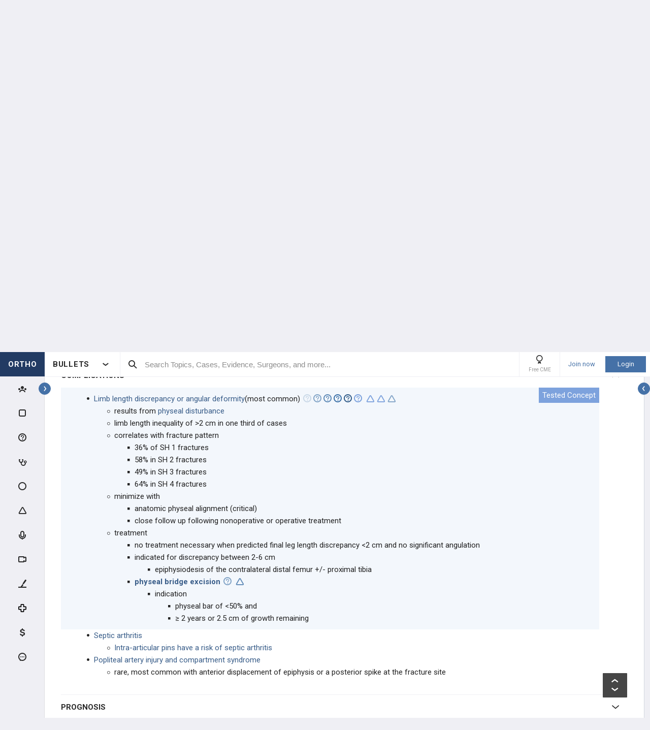

--- FILE ---
content_type: text/html; charset=utf-8
request_url: http://www.orthobullets.com/pediatrics/4020/distal-femoral-physeal-fractures--pediatric?bulletsViewType=bullet&bulletContentId=69cfca2a-b03f-4082-9edd-1822de6a66e0&bulletAnchorId=69cfca2a-b03f-4082-9edd-1822de6a66e0
body_size: 78846
content:


<!DOCTYPE html>
<html lang="en">
<head><meta charset="utf-8" /><meta http-equiv="X-UA-Compatible" content="IE=edge,chrome=1" /><meta name="format-detection" content="telephone=no" /><meta name="viewport" content="width=device-width, initial-scale=1.0, maximum-scale=1.0, user-scalable=no" /><title>
	Distal Femoral Physeal Fractures - Pediatric - Pediatrics - Orthobullets
</title><link rel="shortcut icon" href="/favicon.ico" />
<link rel="apple-touch-icon" href="/apple-touch-icon.ico" /><link href="/bundles/new_design.css?v=KNnIiA3Dn3Hs_PyAsw0cBk6WlVT3LIX4DL2DkzTYgow1" rel="stylesheet"/>
<link rel="preconnect" href="https://fonts.googleapis.com">
<link rel="preconnect" href="https://fonts.gstatic.com" crossorigin>
<link href="https://fonts.googleapis.com/css2?family=Roboto:wght@400;500;700&display=swap" rel="stylesheet">

<script async src="https://www.googletagmanager.com/gtag/js?id=G-Z23YQ5DMK8"></script>
<script>
    window.dataLayer = window.dataLayer || [];
    function gtag(){dataLayer.push(arguments);}
    gtag('js', new Date());
    gtag('config', 'G-Z23YQ5DMK8', {
        'user_properties': {
            'user_type': 'Guest',
            'user_orthobullets_id': '-1'
        }
    }); 

    gtag('event', 'debug_page_view');

        window.userId = -1;

        window.sendTrackImpression = false;
</script>

    
    <script src="/Content/bower_components/jquery/dist/jquery.min.js"></script>
    
    
    
    <meta name="description" content="Pediatric distal femoral physeal fractures are most commonly a Salter-Harris II fractures that result from direct trauma in children with open physis.
Treatment is usually closed reduction and percutaneous fixation.">
    
    <meta name="keywords" content="Pediatric distal femoral physeal fractures, Salter-Harris II fractures of femur, pediatric femur fractures, knee pain in children">
    

    <link rel='canonical' href='https://www.orthobullets.com/pediatrics/4020/distal-femoral-physeal-fractures--pediatric' />

    

    <script async='async' src='https://www.googletagservices.com/tag/js/gpt.js'></script>
    <script>
        var googletag = googletag || {};
        googletag.cmd = googletag.cmd || [];
    </script>

    <script>
        googletag.cmd.push(function() {
            

            googletag.defineSlot('/4722250/Topic_Pages_728x90', [728, 90], 'div-Topic_Pages_728x90').addService(googletag.pubads());
            
            

            googletag.pubads().enableSingleRequest();
            googletag.pubads().collapseEmptyDivs();
            googletag.enableServices();
        });
    </script>


    <style>
        a[title=question] > img {
            height: auto;
            width: auto;
        }

        .author {
            background: none;
            margin-left: 0;
            padding: 0;
        }

        .tabs a {
            display: initial;
        }

        .tabs li {
            margin: 0;
        }

        #technique-video-popup-overlay {
            background-color: #000;
            -ms-opacity: 0.8 !important;
            opacity: 0.8 !important;
        }


        #technique-video-popup-container-css a.simplemodal-close {
            background: url(/Content/images/video/close-icon.png) no-repeat;
            background-color: #191919 !important;
            background-position: 19px 17px;
            height: 50px;
            position: absolute;
            right: 0;
            top: 0;
            width: 50px;
            z-index: 100;
        }

            #technique-video-popup-container-css a.simplemodal-close:hover {
                background-color: #252525 !important;
            }

        .techniqueGuidesPage .selfProgressItem .tagControl[data-type="topic"] .icon-tag-circle {
            color: #3EBDC9;
        }

        .topic-infinitelist__hidden .ortho-comment__controls {
            display: none;
        }
        .simplemodal-case-log{
            height: 450px !important;
        }
    </style>


    </head>
 

<body class="Orthopaedics" popup-id='' user-id='-1'>
    <form method="post" action="/pediatrics/4020/distal-femoral-physeal-fractures--pediatric?bulletsViewType=bullet&amp;bulletContentId=69cfca2a-b03f-4082-9edd-1822de6a66e0&amp;bulletAnchorId=69cfca2a-b03f-4082-9edd-1822de6a66e0" onkeypress="javascript:return WebForm_FireDefaultButton(event, 'ctl00_btnDisableEnter')" id="aspnetForm">
<div class="aspNetHidden">
<input type="hidden" name="__EVENTTARGET" id="__EVENTTARGET" value="" />
<input type="hidden" name="__EVENTARGUMENT" id="__EVENTARGUMENT" value="" />
<input type="hidden" name="__VIEWSTATE" id="__VIEWSTATE" value="[base64]/sHhzvGpt6voCY6lJmluk8DFL7EXi4TZCGAPXILQ1N8MXukPWHehtTRS/TtTJ/qg5LGRQsc9cBbhGGoej48FPaj1MsrlkeCeEYKymodjnjcp5sBGYRERD19s56lJHcjyBy1QW5Jh+X8pY98MYg8zJMEDlfCyjjn3nysqnvuQlruT4PC7l3KeVrlBG8tA0IVCQJxLsQb0/[base64]/TtQgRX1Y32gjM2KP7LtCt1oZaZsruy3pndBIaieSL+RSBivnkP8NhSqJuLG4PhCmmyZ60P5nNMdGtbFVdCxfMgI9zh0w3PIgyPijFMCzSbIN2kKrXp9dgOEHQTyEd8VOg==" />
</div>

<script type="text/javascript">
//<![CDATA[
var theForm = document.forms['aspnetForm'];
if (!theForm) {
    theForm = document.aspnetForm;
}
function __doPostBack(eventTarget, eventArgument) {
    if (!theForm.onsubmit || (theForm.onsubmit() != false)) {
        theForm.__EVENTTARGET.value = eventTarget;
        theForm.__EVENTARGUMENT.value = eventArgument;
        theForm.submit();
    }
}
//]]>
</script>


<script src="/WebResource.axd?d=pynGkmcFUV13He1Qd6_TZCjn4Ao11aqke0TwXRk_7NSyKmzznW0Kqal1Dz4H5XqwDwJsDQ2&amp;t=637321809357241717" type="text/javascript"></script>


<script src="/WebResource.axd?d=JoBkLzP19aTuxbWOhHobYuhKxnBsiA5RNk1XquHEJLG2UKcsKLO1fhx_0TWfD5YC1_zq1w2&amp;t=637321809357241717" type="text/javascript"></script>


        <div class="pageWrapper hide-left-sidebar-by-default hide-sideMenu     user-type-visitor pageWrapper--sidebar-prime">
            

<header class="main-header no-print">
    <div class="main-header__hamburger"> 
         <button type="button" class="main-header__hamburger--btn">
                <i class="icon icon-burger-menu"></i>
         </button>
    </div>

    <div class="main-header__section main-header__section--title">
        <a class="main-header__title" href="https://www.orthobullets.com">
            <div class="main-header__title-part main-header__title-part--first main-header__title-part--Orthopaedics">
                ORTHO 
            </div>

            <div class="main-header__title-part main-header__title-part--second">
                BULLETS
            </div>
        </a>

        <button type="button" class="main-header__specialty-selector-button">
            <i class="icon icon-arrow-bold main-header__specialty-selector-arrow"></i>
        </button>
    </div>

    <div class="main-header__section main-header__section--search">
        <div class="main-header__search">
            <i class="icon icon-search main-header__search-icon"></i>
            <input type="text" placeholder="Search Topics, Cases, Evidence, Surgeons, and more..." id="searchbox" class="main-header__search-field" autocomplete="off" data-es-enabled="True">
            <div class="main-header__search-loading hidden">
                <img class="main-header__search-loading-icon" src="/ux-svg/ortho-loading.svg" />
            </div>
            <input type="hidden" id="searchredirect" value="/search?cx=011011587714199370644:-t-us8pwwfw&amp;cof=FORID:9&amp;ie=UTF-8&amp;sa.x=10&amp;sa.y=12&amp;sa=Search&amp;q=" />
            <div id="mainSearchResults" class="mainSearchResults" style="display: none;"></div>
            <button class="close main-header__search-close-button hidden" type="button"><i class="icon icon-x-squared main-header__search-close-icon"></i></button>
        </div>
    </div>

    <div class="main-header__section main-header__section--user">
        <div class="main-header__menu-icons">
                <div class="main-header__user-controls-section main-header__user-controls-section--wide-indents">
        <a class="main-header__user-controls main-header__user-controls--free-cme-icon" href="/anatomy/12292/2016-point-of-care-learning-cme">
            <i class="icon icon-cme main-header__icon-cme"></i>
            <span class="main-header__user-controls-text">Free CME</span>
        </a>

    </div>

        </div>

        <div class="main-header__menu-icons main-header__menu-icons--tablet-mobile">
        </div>


<div class="login-section">
    <a class="login-section__enter-link login-section__enter-link--register" href="/register">Join now</a>
    <a class="login-section__enter-link login-section__enter-link--login" href="/login?ReturnUrl=%2fpediatrics%2f4020%2fdistal-femoral-physeal-fractures--pediatric%3fbulletsViewType%3dbullet%26bulletContentId%3d69cfca2a-b03f-4082-9edd-1822de6a66e0%26bulletAnchorId%3d69cfca2a-b03f-4082-9edd-1822de6a66e0">Login</a>
</div>    </div>
</header>

<ul class="switch-sites-dropdown">
    <li class="switch-sites-dropdown__item">
        <p class="switch-sites-dropdown__header-text">Select a Community</p>

        <button type="button" class="switch-sites-dropdown__close-button">
            <i class="icon icon-x switch-sites-dropdown__close-button-icon"></i>
        </button>
    </li>

        <li class="switch-sites-dropdown__item">
            <a class="switch-sites-dropdown__link" href="https://step1.medbullets.com">
                <span class="switch-sites-dropdown__community-logo community-logo community-logo--MedbulletsStep1">MB 1</span>
                <span class="switch-sites-dropdown__title switch-sites-dropdown__title--border switch-sites-dropdown__title--MedbulletsStep1">Preclinical Medical Students</span>
            </a>
        </li>
        <li class="switch-sites-dropdown__item">
            <a class="switch-sites-dropdown__link" href="https://step2.medbullets.com">
                <span class="switch-sites-dropdown__community-logo community-logo community-logo--MedbulletsStep2And3">MB 2/3</span>
                <span class="switch-sites-dropdown__title switch-sites-dropdown__title--border switch-sites-dropdown__title--MedbulletsStep2And3">Clinical Medical Students</span>
            </a>
        </li>
        <li class="switch-sites-dropdown__item">
            <a class="switch-sites-dropdown__link" href="https://www.orthobullets.com">
                <span class="switch-sites-dropdown__community-logo community-logo community-logo--Orthobullets">ORTHO</span>
                <span class="switch-sites-dropdown__title switch-sites-dropdown__title--border switch-sites-dropdown__title--Orthobullets">Orthopaedic Surgery</span>
            </a>
        </li>

    <li class="switch-sites-dropdown__item switch-sites-dropdown__item--about">
        <a href="/about" class="switch-sites-dropdown__link">
            <div class="switch-sites-dropdown__ortho-logo-wrapper community-logo">
                <img class="switch-sites-dropdown__ortho-logo" src="/ux-svg/orthobullets-logo.svg" alt="Orthobullets logo">
            </div>
            <span class="switch-sites-dropdown__title">About Bullet Health</span>
        </a>
    </li>
</ul>

<div class="ortho-modal ortho-modal--confirm-topic ortho-modal--hidden">
    <div class="ortho-modal__background"></div>

    <div class="ortho-modal__modal ortho-modal__modal--default">
        <div class="ortho-modal__header">
            <div class="ortho-modal__title">Please confirm topic selection</div>
            <div class="ortho-modal__close"><i class="icon icon-x-squared ortho-modal__icon-close"></i></div>
        </div>

        <div class="ortho-modal__content">
            <div style="min-height: 50px; justify-content: center; align-items: center;">
                <p>
                    Are you sure you want to trigger <span class="trigger-topic-name"></span> topic in your Anconeus AI algorithm?
                </p>
            </div>
            <input type="hidden" value="" class="trigger-topic-id" />
            <div class="ortho-buttons ortho-buttons--right">
                <button type="button" class="ortho-modal__footer-close ortho-button gallery"><i class="icon icon-x-squared"></i>No</button>
                <button type="button" class="ortho-button blue" onclick="triggerTopicAnconeus($('.trigger-topic-id').val(), false);">Yes</button>
            </div>
        </div>
    </div>
</div>

<div class="ortho-modal ortho-modal--no-scope ortho-modal--hidden">
    <div class="ortho-modal__background"></div>

    <div class="ortho-modal__modal ortho-modal__modal--default">
        <div class="ortho-modal__header">
            <div class="ortho-modal__title">Please confirm action</div>
            <div class="ortho-modal__close"><i class="icon icon-x-squared ortho-modal__icon-close"></i></div>
        </div>

        <div class="ortho-modal__content">
            <div style="min-height: 50px; justify-content: center; align-items: center;">
                <p>
                    You are done for today with this topic.
                </p>
                <p>
                    Would you like to start learning session with this topic items scheduled for future?
                </p>
            </div>
            <input type="hidden" value="" class="trigger-topic-id" />
            <div class="ortho-buttons ortho-buttons--right">
                <button type="button" class="ortho-modal__footer-close ortho-button gallery"><i class="icon icon-x-squared"></i>No</button>
                <button type="button" class="ortho-button blue" onclick="triggerTopicAnconeus($('.trigger-topic-id').val(), true);">Yes</button>
            </div>
        </div>
    </div>
</div>

<!-- main search should be inited as soon as possible -->
<script>
    (function () {
        window.search_timeout = undefined;

        $("#searchbox").click(function (event) {
            event.stopPropagation();
            mainSearch($(this), $(this).attr("data-es-enabled"));
            $('.topNavigation').addClass('pointer-events-off');
            $(document).one("click", function (e) {
                $('.pointer-events-off').removeClass('pointer-events-off');
            });
        });

        $("#searchbox").keyup(function (evt) {
            if (search_timeout != undefined) {
                clearTimeout(search_timeout);
            }

            var esEnabledValue = $(this).attr("data-es-enabled") == "True";
            var $this = $(this);

            var searchValue = $("#searchbox").val().trim();
            if (searchValue.length < 3 && isNaN(parseInt(searchValue))) {
                return;
            }

            search_timeout = setTimeout(function () {
                search_timeout = undefined;
                mainSearch($this, esEnabledValue);
            }, 400);

            if (evt.keyCode == 13) {
                if (isSearchByContent()) {
                    if (hasSearchByContentIdTheOnlyResult()) {
                        var resultItem = $('#ajaxcontent .quick-search-item')[0];
                        var resultItemType = parseInt($(resultItem).attr('data-item-type'));
                        var searchValue = $(this).val().trim();
                        var redirectUrl = "";

                        switch (resultItemType) {
                            case 2: redirectUrl = "/testview?qid=" + searchValue; break; // Question
                            case 3: redirectUrl = "/evidence/" + searchValue; break; // Post
                            case 5: redirectUrl = "/Site/Cases/ViewByCaseId?caseId=" + parseInt(searchValue.substr(1)); break; // Case
                            case 10: redirectUrl = "/qbank/start?id=" + searchValue; break; // Test
                        }

                        window.location.href = redirectUrl;
                    }
                    else return;
                }
                else {
                    window.location.href = esEnabledValue
                        ? '/Site/ElasticSearch/KeywordSearch?search=' + escape($("#searchbox").val())
                        : $("#searchredirect").val() + encodeURIComponent($("#searchbox").val());
                }
            }
        });

        function mainSearch(searchBox, esEnabledValue) {
            var searchText = searchBox.val();
            var searchResults = $("#mainSearchResults");

            if (searchText === '') {
                searchResults.hide();
            }
            else {
                var uploadUrl = esEnabledValue ? "/Site/ElasticSearch/QuickSearch" : "/Site/Search/QuickSearch";
                uploadUrl += " #ajaxcontent";

                $('.main-header__search-loading').removeClass('hidden');

                searchResults.load(uploadUrl, { searchValue: searchText }, function () {
                    $('.main-header__search-loading').addClass('hidden');
                    searchResults.show();

                    window.MainSideMenu.closeMainMenu();
                });
            }
        }

        function isSearchByContent() {
            return $('#ajaxcontent .quick-search-item').length > 0;
        }

        function hasSearchByContentIdTheOnlyResult() {
            return $('#ajaxcontent .quick-search-item').length === 1;
        }
    })();

    function updateUiOnAnconeusTimeScheduleChanges() {
        if (window.handleTimeUpdate) {
            window.handleTimeUpdate(arguments);
        }
        else {            
            if ($("body").hideLoading) {
                $("body").hideLoading();
            }
            else {
                $("body").removeClass('loading-layout loading-layout--loading loading-layout--high-z loading-layout--main-layout loading-layout--transparent-background');
            }
        }

        window.Anconeus?.renderAnconeusData({
            Expected: 0,
            NonAiSpent: 0,
            AiSpent: 0
        });
    }

    function updateAnconeusTimeSchedule() {
        if (!window.sessionConfigPopup) {
            window.sessionConfigPopup = window.Anconeus.createAnconeusTimeSchedulePopup('ChangeSchedule');
        }

        window.sessionConfigPopup.afterClose = updateUiOnAnconeusTimeScheduleChanges;

        window.sessionConfigPopup.open();
    }

    function confirmTriggerAnconeus(sender) {
        var topicResultRow = $(sender).closest('.quick-search-results__list-item--content-item');
        if (topicResultRow.length == 0) {
            return false;
        }

        var topicId = topicResultRow.attr('data-content-id');
        var topicName = topicResultRow.find('.title--header').text();
        showTriggerAnconeusPopup(topicId, topicName);
    }

    function showTriggerAnconeusPopup(topicId, topicName) {
        $('.trigger-topic-id').val(topicId);
        $('.trigger-topic-name').text(topicName);
        var topicConfirmPopup = new window.OrthoModal({
            modal: $('.ortho-modal--confirm-topic'),
            listenKeyboard: true
        });
        topicConfirmPopup.open();
    }

    function triggerTopicAnconeus(topicId, allowFutureItems) {
        $("body").addClass('loading-layout loading-layout--loading loading-layout--high-z loading-layout--main-layout loading-layout--transparent-background');
        $.ajax({
            type: 'POST',
            url: '/Site/SmartLearning/TriggerAnconeusByTopic/' + topicId,
            cache: false,
            data: {
                allowFutureItems: allowFutureItems ?? false
            },
            success: (data) => {
                if (data.success === true && data.contentSetId != null) {
                    document.location.href = '/Site/SmartLearning/TakeMixedContent?contentSetId=' +
                        data.contentSetId +
                        '&isSmartLearning=True';
                } else {
                    $("body").removeClass('loading-layout--loading loading-layout--main-layout');
                    $('.ortho-modal--confirm-topic .ortho-modal__icon-close').click();

                    var log = data.log != null && data.log.length > 0 ? data.log : '';
                    if (log.length > 0) {
                        var html = $('<textarea/>').text(log).html().replaceAll("'", "\\'").replaceAll("\r\n", " <br />");
                        window.showAnconeusLog = function() {
                            $.modal(html, { overlayClose: true, theme: 'c48', containerCss: { width: '70%', 'min-width' : '500' } });
                        };
                        log = ' Click <a href="javascript:window.showAnconeusLog()">here</a> to view log';
                    }

                    if (data.hasFutureReinforcement) {
                        var scopeConfirmPopup = new window.OrthoModal({
                            modal: $('.ortho-modal--no-scope'),
                            listenKeyboard: true
                        });
                        scopeConfirmPopup.open();
                    } else if (data.hasItems === false) {
                        window.orthoToasts.addToast({
                            type: 'failure',
                            text: data.message + log,
                            isManualRemove: log.length > 0
                        });
                    } else if (data.allFullyMasteredOrTossed) {
                        window.orthoToasts.addToast({
                            type: 'failure',
                            text: 'All content in this topic is fully mastered or marked as tossed. ' + log,
                            isManualRemove: log.length > 0
                        });
                    } 
                }
            }
        });

    }
</script>





<nav class="side-menu side-menu--main no-print">
    <div class="side-menu__wrapper custom-scrollbar custom-scrollbar--wide">
        <ul>
            <li class="side-menu__section side-menu__section--logo">
                <button type="button" class="side-menu__close-main-menu">
                    <i class="icon icon-x-squared side-menu__link-icon side-menu__link-icon--x-squared"></i>
                </button>

                <span class="side-menu__section side-menu__link--logo">
                    ORTHOBULLETS
                </span>
            </li>

            <li class="side-menu__section side-menu__section--main ">
                <div class="side-menu__main-button-wrapper ortho-tooltip">
                    <a class="side-menu__link side-menu__link--main side-menu__link--menu side-menu__link--groups side-menu__link--main-link" href="/Site/ElasticSearch/StandardSearchTiles?contentType=50">
                        <i class="side-menu__link-icon side-menu__link-icon--people icon icon-people-stroke"></i>
                        <span class="side-menu__section side-menu__link--text">Events</span>
                    </a>

                    <div class="ortho-tooltip-container ortho-tooltip--without-styles ortho-tooltip--mobile-hide ortho-tooltip--tablet-hide" style="display: none;" data-at="right center" data-my="left center" data-adjustx="-13" data-adjusty="1">
                        <div class="side-menu__link-description">Events</div>
                    </div>
                </div>
            </li>

            
            <li class="side-menu__section side-menu__section--main ">
                <div class="side-menu__main-button-wrapper ortho-tooltip">
                    <button type="button" class="side-menu__link side-menu__link--main side-menu__link--flashcards side-menu__link--menu">
                        <i class="icon icon-card-stroke side-menu__link-icon side-menu__link-icon--card"></i>
                        <span class="side-menu__section side-menu__link--text">Cards</span>
                    </button>

                    <div class="ortho-tooltip-container ortho-tooltip--without-styles ortho-tooltip--mobile-hide ortho-tooltip--tablet-hide" style="display: none;" data-at="right center" data-my="left center" data-adjustx="-13" data-adjusty="1">
                        <div class="side-menu__link-description">Cards</div>
                    </div>
                </div>

                <div class="side-menu__submenu">
                    <div class="side-menu__link side-menu__link--sub side-menu__link--header">
                        <button class="side-menu__submenu-back" type="button">
                            <i class="icon icon-arrow side-menu__inner-button-arrow"></i>
                        </button>

                        Cards

                            <button class="side-menu__close-menu" type="button">
                                <i class="side-menu__close-menu-icon icon icon-x-squared"></i>
                            </button>
                    </div>

                    <ul class="side-menu__submenu-wrapper custom-scrollbar custom-scrollbar--extra-wide">
                        
                        <li class="side-menu__section">
                            <a class="side-menu__link side-menu__link--sub" href="/Site/FlashCardMaster">
                                My CardMaster
                            </a>
                        </li>
                        
                        <li class="side-menu__section">
                            <a class="side-menu__link side-menu__link--sub" href="/flashcard/createFlashCardDesk.aspx">
                                Create Card Deck
                            </a>
                        </li>
                        
                        <li class="side-menu__section">
                            <a class="side-menu__link side-menu__link--sub" href="/Site/FlashCardMaster/Start">
                                Enter Deck Code
                            </a>
                        </li>
                        
                        <li class="side-menu__section">
                            <a class="side-menu__link side-menu__link--sub" href="/Site/FlashCardDesk/ActiveFlashCardDeck">
                                Active Deck
                            </a>
                        </li>
                        
                        <li class="side-menu__section">
                            <a class="side-menu__link side-menu__link--sub" href="/Site/TaggedContent?show=flashcards">
                                Tagged Cards
                            </a>
                        </li>
                        
                        <li class="side-menu__section">
                            <a class="side-menu__link side-menu__link--sub" href="/products/12763/peak-premium-subscription">
                                Anconeus Spaced Repetition
                            </a>
                        </li>
                        
                    </ul>
                </div>
            </li>
                        <li class="side-menu__section side-menu__section--main ">
                <div class="side-menu__main-button-wrapper ortho-tooltip">
                    <button type="button" class="side-menu__link side-menu__link--main side-menu__link--questions side-menu__link--menu">
                        <i class="icon icon-question-stroke side-menu__link-icon side-menu__link-icon--question"></i>
                        <span class="side-menu__section side-menu__link--text">Questions</span>
                    </button>
                    
                    <div class="ortho-tooltip-container ortho-tooltip--without-styles ortho-tooltip--mobile-hide ortho-tooltip--tablet-hide" style="display: none;" data-at="right center" data-my="left center" data-adjustx="-13" data-adjusty="1">
                        <div class="side-menu__link-description">Questions</div>
                    </div>
                </div>

                <div class="side-menu__submenu">
                    <div class="side-menu__link side-menu__link--sub side-menu__link--header">
                        <button class="side-menu__submenu-back" type="button">
                            <i class="icon icon-arrow side-menu__inner-button-arrow"></i>
                        </button>

                        QBank

                        <button class="side-menu__close-menu" type="button">
                            <i class="side-menu__close-menu-icon icon icon-x-squared"></i>
                        </button>
                    </div>

                    <ul class="side-menu__submenu-wrapper custom-scrollbar custom-scrollbar--extra-wide">
                        <li class="side-menu__section">
                            <a class="side-menu__link side-menu__link--sub" href="/Site/ElasticSearch/StandardSearchList?contentType=2">
                                <i class="side-menu__inner-link-icon icon icon-search"></i>
                                Search Questions
                            </a>
                        </li>
                        
                        <li class="side-menu__section">
                            <a class="side-menu__link side-menu__link--sub" href="/qbank/mytests">My TestMaster
                            </a>
                        </li>

                        <li class="side-menu__section">
                            <a class="side-menu__link side-menu__link--sub" href="/qbank/createGroupTest.aspx">Create Personal Test
                            </a>
                        </li>

                        <li class="side-menu__section">
                            <a class="side-menu__link side-menu__link--sub" href="/qbank/createGroupTest.aspx?purpose=GroupTest">Create Group Test
                            </a>
                        </li>

                        <li class="side-menu__section">
                            <a class="side-menu__link side-menu__link--sub" href="/qbank/start">Enter Test Code
                            </a>
                        </li>

                        <li class="side-menu__section">
                            <a class="side-menu__link side-menu__link--sub" href="/currenttest">Active Test
                            </a>
                        </li>

                        
                    </ul>
                </div>
            </li>            <li class="side-menu__section side-menu__section--main ">
                <div class="side-menu__main-button-wrapper ortho-tooltip">
                    <button type="button" class="side-menu__link side-menu__link--main side-menu__link--cases side-menu__link--menu">
                        <i class="icon icon-case-stroke side-menu__link-icon side-menu__link-icon--case"></i>
                        <span class="side-menu__section side-menu__link--text">Cases</span>
                    </button>
                    
                    <div class="ortho-tooltip-container ortho-tooltip--without-styles ortho-tooltip--mobile-hide ortho-tooltip--tablet-hide" style="display: none;" data-at="right center" data-my="left center" data-adjustx="-13" data-adjusty="1">
                        <div class="side-menu__link-description">Cases</div>
                    </div>
                </div>

                <div class="side-menu__submenu">
                    <div class="side-menu__link side-menu__link--sub side-menu__link--header">
                        <button class="side-menu__submenu-back" type="button">
                            <i class="icon icon-arrow side-menu__inner-button-arrow"></i>
                        </button>

                        Cases

                        <button class="side-menu__close-menu" type="button">
                            <i class="side-menu__close-menu-icon icon icon-x-squared"></i>
                        </button>
                    </div>

                    <ul class="side-menu__submenu-wrapper custom-scrollbar custom-scrollbar--extra-wide">
                        <li class="side-menu__section">
                            <a class="side-menu__link side-menu__link--sub" href="/Site/ElasticSearch/StandardSearchTiles?contentType=5">
                                <i class="side-menu__inner-link-icon icon icon-search"></i>
                                Search Cases
                            </a>
                        </li>

                        
                        <li class="side-menu__section">
                            <div class="side-menu__link side-menu__link--link-and-button">
                                <a class="side-menu__inner-link" href="/Site/ElasticSearch/StandardSearchTiles?contentType=5&s=1">
                                    <i class="side-menu__inner-link-icon icon icon-case-stroke icon--trauma icon-specialty-1"></i>
                                    Trauma
                                </a>

                                <button class="side-menu__inner-button" type="button">
                                    <i class="icon icon-arrow side-menu__inner-button-arrow"></i>
                                </button>
                            </div>


                            <div class="side-menu__submenu">
                                <div class="side-menu__link side-menu__link--sub side-menu__link--header">
                                    <button class="side-menu__submenu-back" type="button">
                                        <i class="icon icon-arrow side-menu__inner-button-arrow"></i>
                                    </button>
                                    Filters
                                </div>

                                <ul class="side-menu__submenu-wrapper custom-scrollbar custom-scrollbar--extra-wide">
                                    <li class="side-menu__section">
                                        <a class="side-menu__link side-menu__link--sub" href="/Site/ElasticSearch/StandardSearchTiles?contentType=5&s=1">Recent cases
                                        </a>
                                    </li>

                                    <li class="side-menu__section">
                                        <a class="side-menu__link side-menu__link--sub" href="/Site/ElasticSearch/StandardSearchTiles?contentType=5&s=1&sort=top">Popular cases
                                        </a>
                                    </li>

                                    <li class="side-menu__section">
                                        <a class="side-menu__link side-menu__link--sub" href="/Site/ElasticSearch/StandardSearchTiles?contentType=5&s=1&sort=relevance">Relevant cases
                                        </a>
                                    </li>
                                    
                                </ul>
                            </div>
                        </li>
                        
                        <li class="side-menu__section">
                            <div class="side-menu__link side-menu__link--link-and-button">
                                <a class="side-menu__inner-link" href="/Site/ElasticSearch/StandardSearchTiles?contentType=5&s=2">
                                    <i class="side-menu__inner-link-icon icon icon-case-stroke icon--spine icon-specialty-2"></i>
                                    Spine
                                </a>

                                <button class="side-menu__inner-button" type="button">
                                    <i class="icon icon-arrow side-menu__inner-button-arrow"></i>
                                </button>
                            </div>


                            <div class="side-menu__submenu">
                                <div class="side-menu__link side-menu__link--sub side-menu__link--header">
                                    <button class="side-menu__submenu-back" type="button">
                                        <i class="icon icon-arrow side-menu__inner-button-arrow"></i>
                                    </button>
                                    Filters
                                </div>

                                <ul class="side-menu__submenu-wrapper custom-scrollbar custom-scrollbar--extra-wide">
                                    <li class="side-menu__section">
                                        <a class="side-menu__link side-menu__link--sub" href="/Site/ElasticSearch/StandardSearchTiles?contentType=5&s=2">Recent cases
                                        </a>
                                    </li>

                                    <li class="side-menu__section">
                                        <a class="side-menu__link side-menu__link--sub" href="/Site/ElasticSearch/StandardSearchTiles?contentType=5&s=2&sort=top">Popular cases
                                        </a>
                                    </li>

                                    <li class="side-menu__section">
                                        <a class="side-menu__link side-menu__link--sub" href="/Site/ElasticSearch/StandardSearchTiles?contentType=5&s=2&sort=relevance">Relevant cases
                                        </a>
                                    </li>
                                    
                                </ul>
                            </div>
                        </li>
                        
                        <li class="side-menu__section">
                            <div class="side-menu__link side-menu__link--link-and-button">
                                <a class="side-menu__inner-link" href="/Site/ElasticSearch/StandardSearchTiles?contentType=5&s=3">
                                    <i class="side-menu__inner-link-icon icon icon-case-stroke icon--shoulderandelbow icon-specialty-3"></i>
                                    Shoulder & Elbow
                                </a>

                                <button class="side-menu__inner-button" type="button">
                                    <i class="icon icon-arrow side-menu__inner-button-arrow"></i>
                                </button>
                            </div>


                            <div class="side-menu__submenu">
                                <div class="side-menu__link side-menu__link--sub side-menu__link--header">
                                    <button class="side-menu__submenu-back" type="button">
                                        <i class="icon icon-arrow side-menu__inner-button-arrow"></i>
                                    </button>
                                    Filters
                                </div>

                                <ul class="side-menu__submenu-wrapper custom-scrollbar custom-scrollbar--extra-wide">
                                    <li class="side-menu__section">
                                        <a class="side-menu__link side-menu__link--sub" href="/Site/ElasticSearch/StandardSearchTiles?contentType=5&s=3">Recent cases
                                        </a>
                                    </li>

                                    <li class="side-menu__section">
                                        <a class="side-menu__link side-menu__link--sub" href="/Site/ElasticSearch/StandardSearchTiles?contentType=5&s=3&sort=top">Popular cases
                                        </a>
                                    </li>

                                    <li class="side-menu__section">
                                        <a class="side-menu__link side-menu__link--sub" href="/Site/ElasticSearch/StandardSearchTiles?contentType=5&s=3&sort=relevance">Relevant cases
                                        </a>
                                    </li>
                                    
                                </ul>
                            </div>
                        </li>
                        
                        <li class="side-menu__section">
                            <div class="side-menu__link side-menu__link--link-and-button">
                                <a class="side-menu__inner-link" href="/Site/ElasticSearch/StandardSearchTiles?contentType=5&s=225">
                                    <i class="side-menu__inner-link-icon icon icon-case-stroke icon--kneeandsports icon-specialty-225"></i>
                                    Knee & Sports
                                </a>

                                <button class="side-menu__inner-button" type="button">
                                    <i class="icon icon-arrow side-menu__inner-button-arrow"></i>
                                </button>
                            </div>


                            <div class="side-menu__submenu">
                                <div class="side-menu__link side-menu__link--sub side-menu__link--header">
                                    <button class="side-menu__submenu-back" type="button">
                                        <i class="icon icon-arrow side-menu__inner-button-arrow"></i>
                                    </button>
                                    Filters
                                </div>

                                <ul class="side-menu__submenu-wrapper custom-scrollbar custom-scrollbar--extra-wide">
                                    <li class="side-menu__section">
                                        <a class="side-menu__link side-menu__link--sub" href="/Site/ElasticSearch/StandardSearchTiles?contentType=5&s=225">Recent cases
                                        </a>
                                    </li>

                                    <li class="side-menu__section">
                                        <a class="side-menu__link side-menu__link--sub" href="/Site/ElasticSearch/StandardSearchTiles?contentType=5&s=225&sort=top">Popular cases
                                        </a>
                                    </li>

                                    <li class="side-menu__section">
                                        <a class="side-menu__link side-menu__link--sub" href="/Site/ElasticSearch/StandardSearchTiles?contentType=5&s=225&sort=relevance">Relevant cases
                                        </a>
                                    </li>
                                    
                                </ul>
                            </div>
                        </li>
                        
                        <li class="side-menu__section">
                            <div class="side-menu__link side-menu__link--link-and-button">
                                <a class="side-menu__inner-link" href="/Site/ElasticSearch/StandardSearchTiles?contentType=5&s=4">
                                    <i class="side-menu__inner-link-icon icon icon-case-stroke icon--pediatrics icon-specialty-4"></i>
                                    Pediatrics
                                </a>

                                <button class="side-menu__inner-button" type="button">
                                    <i class="icon icon-arrow side-menu__inner-button-arrow"></i>
                                </button>
                            </div>


                            <div class="side-menu__submenu">
                                <div class="side-menu__link side-menu__link--sub side-menu__link--header">
                                    <button class="side-menu__submenu-back" type="button">
                                        <i class="icon icon-arrow side-menu__inner-button-arrow"></i>
                                    </button>
                                    Filters
                                </div>

                                <ul class="side-menu__submenu-wrapper custom-scrollbar custom-scrollbar--extra-wide">
                                    <li class="side-menu__section">
                                        <a class="side-menu__link side-menu__link--sub" href="/Site/ElasticSearch/StandardSearchTiles?contentType=5&s=4">Recent cases
                                        </a>
                                    </li>

                                    <li class="side-menu__section">
                                        <a class="side-menu__link side-menu__link--sub" href="/Site/ElasticSearch/StandardSearchTiles?contentType=5&s=4&sort=top">Popular cases
                                        </a>
                                    </li>

                                    <li class="side-menu__section">
                                        <a class="side-menu__link side-menu__link--sub" href="/Site/ElasticSearch/StandardSearchTiles?contentType=5&s=4&sort=relevance">Relevant cases
                                        </a>
                                    </li>
                                    
                                </ul>
                            </div>
                        </li>
                        
                        <li class="side-menu__section">
                            <div class="side-menu__link side-menu__link--link-and-button">
                                <a class="side-menu__inner-link" href="/Site/ElasticSearch/StandardSearchTiles?contentType=5&s=5">
                                    <i class="side-menu__inner-link-icon icon icon-case-stroke icon--recon icon-specialty-5"></i>
                                    Recon
                                </a>

                                <button class="side-menu__inner-button" type="button">
                                    <i class="icon icon-arrow side-menu__inner-button-arrow"></i>
                                </button>
                            </div>


                            <div class="side-menu__submenu">
                                <div class="side-menu__link side-menu__link--sub side-menu__link--header">
                                    <button class="side-menu__submenu-back" type="button">
                                        <i class="icon icon-arrow side-menu__inner-button-arrow"></i>
                                    </button>
                                    Filters
                                </div>

                                <ul class="side-menu__submenu-wrapper custom-scrollbar custom-scrollbar--extra-wide">
                                    <li class="side-menu__section">
                                        <a class="side-menu__link side-menu__link--sub" href="/Site/ElasticSearch/StandardSearchTiles?contentType=5&s=5">Recent cases
                                        </a>
                                    </li>

                                    <li class="side-menu__section">
                                        <a class="side-menu__link side-menu__link--sub" href="/Site/ElasticSearch/StandardSearchTiles?contentType=5&s=5&sort=top">Popular cases
                                        </a>
                                    </li>

                                    <li class="side-menu__section">
                                        <a class="side-menu__link side-menu__link--sub" href="/Site/ElasticSearch/StandardSearchTiles?contentType=5&s=5&sort=relevance">Relevant cases
                                        </a>
                                    </li>
                                    
                                </ul>
                            </div>
                        </li>
                        
                        <li class="side-menu__section">
                            <div class="side-menu__link side-menu__link--link-and-button">
                                <a class="side-menu__inner-link" href="/Site/ElasticSearch/StandardSearchTiles?contentType=5&s=6">
                                    <i class="side-menu__inner-link-icon icon icon-case-stroke icon--hand icon-specialty-6"></i>
                                    Hand
                                </a>

                                <button class="side-menu__inner-button" type="button">
                                    <i class="icon icon-arrow side-menu__inner-button-arrow"></i>
                                </button>
                            </div>


                            <div class="side-menu__submenu">
                                <div class="side-menu__link side-menu__link--sub side-menu__link--header">
                                    <button class="side-menu__submenu-back" type="button">
                                        <i class="icon icon-arrow side-menu__inner-button-arrow"></i>
                                    </button>
                                    Filters
                                </div>

                                <ul class="side-menu__submenu-wrapper custom-scrollbar custom-scrollbar--extra-wide">
                                    <li class="side-menu__section">
                                        <a class="side-menu__link side-menu__link--sub" href="/Site/ElasticSearch/StandardSearchTiles?contentType=5&s=6">Recent cases
                                        </a>
                                    </li>

                                    <li class="side-menu__section">
                                        <a class="side-menu__link side-menu__link--sub" href="/Site/ElasticSearch/StandardSearchTiles?contentType=5&s=6&sort=top">Popular cases
                                        </a>
                                    </li>

                                    <li class="side-menu__section">
                                        <a class="side-menu__link side-menu__link--sub" href="/Site/ElasticSearch/StandardSearchTiles?contentType=5&s=6&sort=relevance">Relevant cases
                                        </a>
                                    </li>
                                    
                                </ul>
                            </div>
                        </li>
                        
                        <li class="side-menu__section">
                            <div class="side-menu__link side-menu__link--link-and-button">
                                <a class="side-menu__inner-link" href="/Site/ElasticSearch/StandardSearchTiles?contentType=5&s=7">
                                    <i class="side-menu__inner-link-icon icon icon-case-stroke icon--footandankle icon-specialty-7"></i>
                                    Foot & Ankle
                                </a>

                                <button class="side-menu__inner-button" type="button">
                                    <i class="icon icon-arrow side-menu__inner-button-arrow"></i>
                                </button>
                            </div>


                            <div class="side-menu__submenu">
                                <div class="side-menu__link side-menu__link--sub side-menu__link--header">
                                    <button class="side-menu__submenu-back" type="button">
                                        <i class="icon icon-arrow side-menu__inner-button-arrow"></i>
                                    </button>
                                    Filters
                                </div>

                                <ul class="side-menu__submenu-wrapper custom-scrollbar custom-scrollbar--extra-wide">
                                    <li class="side-menu__section">
                                        <a class="side-menu__link side-menu__link--sub" href="/Site/ElasticSearch/StandardSearchTiles?contentType=5&s=7">Recent cases
                                        </a>
                                    </li>

                                    <li class="side-menu__section">
                                        <a class="side-menu__link side-menu__link--sub" href="/Site/ElasticSearch/StandardSearchTiles?contentType=5&s=7&sort=top">Popular cases
                                        </a>
                                    </li>

                                    <li class="side-menu__section">
                                        <a class="side-menu__link side-menu__link--sub" href="/Site/ElasticSearch/StandardSearchTiles?contentType=5&s=7&sort=relevance">Relevant cases
                                        </a>
                                    </li>
                                    
                                </ul>
                            </div>
                        </li>
                        
                        <li class="side-menu__section">
                            <div class="side-menu__link side-menu__link--link-and-button">
                                <a class="side-menu__inner-link" href="/Site/ElasticSearch/StandardSearchTiles?contentType=5&s=8">
                                    <i class="side-menu__inner-link-icon icon icon-case-stroke icon--pathology icon-specialty-8"></i>
                                    Pathology
                                </a>

                                <button class="side-menu__inner-button" type="button">
                                    <i class="icon icon-arrow side-menu__inner-button-arrow"></i>
                                </button>
                            </div>


                            <div class="side-menu__submenu">
                                <div class="side-menu__link side-menu__link--sub side-menu__link--header">
                                    <button class="side-menu__submenu-back" type="button">
                                        <i class="icon icon-arrow side-menu__inner-button-arrow"></i>
                                    </button>
                                    Filters
                                </div>

                                <ul class="side-menu__submenu-wrapper custom-scrollbar custom-scrollbar--extra-wide">
                                    <li class="side-menu__section">
                                        <a class="side-menu__link side-menu__link--sub" href="/Site/ElasticSearch/StandardSearchTiles?contentType=5&s=8">Recent cases
                                        </a>
                                    </li>

                                    <li class="side-menu__section">
                                        <a class="side-menu__link side-menu__link--sub" href="/Site/ElasticSearch/StandardSearchTiles?contentType=5&s=8&sort=top">Popular cases
                                        </a>
                                    </li>

                                    <li class="side-menu__section">
                                        <a class="side-menu__link side-menu__link--sub" href="/Site/ElasticSearch/StandardSearchTiles?contentType=5&s=8&sort=relevance">Relevant cases
                                        </a>
                                    </li>
                                    
                                </ul>
                            </div>
                        </li>
                        
                        <li class="side-menu__section">
                            <div class="side-menu__link side-menu__link--link-and-button">
                                <a class="side-menu__inner-link" href="/Site/ElasticSearch/StandardSearchTiles?contentType=5&s=9">
                                    <i class="side-menu__inner-link-icon icon icon-case-stroke icon--basicscience icon-specialty-9"></i>
                                    Basic Science
                                </a>

                                <button class="side-menu__inner-button" type="button">
                                    <i class="icon icon-arrow side-menu__inner-button-arrow"></i>
                                </button>
                            </div>


                            <div class="side-menu__submenu">
                                <div class="side-menu__link side-menu__link--sub side-menu__link--header">
                                    <button class="side-menu__submenu-back" type="button">
                                        <i class="icon icon-arrow side-menu__inner-button-arrow"></i>
                                    </button>
                                    Filters
                                </div>

                                <ul class="side-menu__submenu-wrapper custom-scrollbar custom-scrollbar--extra-wide">
                                    <li class="side-menu__section">
                                        <a class="side-menu__link side-menu__link--sub" href="/Site/ElasticSearch/StandardSearchTiles?contentType=5&s=9">Recent cases
                                        </a>
                                    </li>

                                    <li class="side-menu__section">
                                        <a class="side-menu__link side-menu__link--sub" href="/Site/ElasticSearch/StandardSearchTiles?contentType=5&s=9&sort=top">Popular cases
                                        </a>
                                    </li>

                                    <li class="side-menu__section">
                                        <a class="side-menu__link side-menu__link--sub" href="/Site/ElasticSearch/StandardSearchTiles?contentType=5&s=9&sort=relevance">Relevant cases
                                        </a>
                                    </li>
                                    
                                </ul>
                            </div>
                        </li>
                        
                        <li class="side-menu__section">
                            <div class="side-menu__link side-menu__link--link-and-button">
                                <a class="side-menu__inner-link" href="/Site/ElasticSearch/StandardSearchTiles?contentType=5&s=10">
                                    <i class="side-menu__inner-link-icon icon icon-case-stroke icon--anatomy icon-specialty-10"></i>
                                    Anatomy
                                </a>

                                <button class="side-menu__inner-button" type="button">
                                    <i class="icon icon-arrow side-menu__inner-button-arrow"></i>
                                </button>
                            </div>


                            <div class="side-menu__submenu">
                                <div class="side-menu__link side-menu__link--sub side-menu__link--header">
                                    <button class="side-menu__submenu-back" type="button">
                                        <i class="icon icon-arrow side-menu__inner-button-arrow"></i>
                                    </button>
                                    Filters
                                </div>

                                <ul class="side-menu__submenu-wrapper custom-scrollbar custom-scrollbar--extra-wide">
                                    <li class="side-menu__section">
                                        <a class="side-menu__link side-menu__link--sub" href="/Site/ElasticSearch/StandardSearchTiles?contentType=5&s=10">Recent cases
                                        </a>
                                    </li>

                                    <li class="side-menu__section">
                                        <a class="side-menu__link side-menu__link--sub" href="/Site/ElasticSearch/StandardSearchTiles?contentType=5&s=10&sort=top">Popular cases
                                        </a>
                                    </li>

                                    <li class="side-menu__section">
                                        <a class="side-menu__link side-menu__link--sub" href="/Site/ElasticSearch/StandardSearchTiles?contentType=5&s=10&sort=relevance">Relevant cases
                                        </a>
                                    </li>
                                    
                                </ul>
                            </div>
                        </li>
                        

                        <li class="side-menu__section side-menu__section--full">
                            <a class="side-menu__link side-menu__link--sub side-menu__link--blue" href="/Site/Cases/Create">
                                <i class="side-menu__inner-link-icon icon icon-post"></i>
                                Post Case
                            </a>
                        </li>
                    </ul>
                </div>
            </li>            <li class="side-menu__section side-menu__section--main side-menu__section--current">
                <div class="side-menu__main-button-wrapper ortho-tooltip">
                    <button type="button" class="side-menu__link side-menu__link--main side-menu__link--topics side-menu__link--menu">
                        <i class="icon icon-topic-stroke side-menu__link-icon side-menu__link-icon--topic"></i>
                        <span class="side-menu__section side-menu__link--text">Topics</span>
                    </button>
                    
                    <div class="ortho-tooltip-container ortho-tooltip--without-styles ortho-tooltip--mobile-hide ortho-tooltip--tablet-hide" style="display: none;" data-at="right center" data-my="left center" data-adjustx="-13" data-adjusty="1">
                        <div class="side-menu__link-description">Topics</div>
                    </div>
                </div>

                <div class="side-menu__submenu side-menu__submenu--topics">
                    <div class="side-menu__link side-menu__link--sub side-menu__link--header">
                        <button class="side-menu__submenu-back" type="button">
                            <i class="icon icon-arrow side-menu__inner-button-arrow"></i>
                        </button>

                        Topics

                        <button class="side-menu__close-menu" type="button">
                            <i class="side-menu__close-menu-icon icon icon-x-squared"></i>
                        </button>
                    </div>

                    <ul class="side-menu__submenu-wrapper custom-scrollbar custom-scrollbar--extra-wide">
                        <li class="side-menu__section">
                            <a class="side-menu__link side-menu__link--sub" href="/Site/ElasticSearch/StandardSearchTiles?contentType=1">
                                <i class="side-menu__inner-link-icon icon icon-search"></i>
                                Search Topics
                            </a>
                        </li>

                        
                        <li class="side-menu__section">
                            <div class="side-menu__link side-menu__link--link-and-button">

                                <a class="side-menu__inner-link" href="/user/dashboard?id=all&specialty=1&menu=topic&expandLeftMenu=true">
                                    <i class="side-menu__inner-link-icon icon icon-topic-stroke icon--trauma icon-specialty-1"></i>
                                    Trauma
                                </a>

                                <button data-topic-menu-id="1"
                                    class="side-menu__inner-button" type="button">
                                    <i class="icon icon-arrow side-menu__inner-button-arrow"></i>
                                </button>
                            </div>

                            <div class="side-menu__submenu side-menu__submenu--placeholder loading-layout loading-layout--full-height loading-layout--loading loading-layout--without-background"></div>
                        </li>
                        
                        <li class="side-menu__section">
                            <div class="side-menu__link side-menu__link--link-and-button">

                                <a class="side-menu__inner-link" href="/user/dashboard?id=all&specialty=2&menu=topic&expandLeftMenu=true">
                                    <i class="side-menu__inner-link-icon icon icon-topic-stroke icon--spine icon-specialty-2"></i>
                                    Spine
                                </a>

                                <button data-topic-menu-id="2"
                                    class="side-menu__inner-button" type="button">
                                    <i class="icon icon-arrow side-menu__inner-button-arrow"></i>
                                </button>
                            </div>

                            <div class="side-menu__submenu side-menu__submenu--placeholder loading-layout loading-layout--full-height loading-layout--loading loading-layout--without-background"></div>
                        </li>
                        
                        <li class="side-menu__section">
                            <div class="side-menu__link side-menu__link--link-and-button">

                                <a class="side-menu__inner-link" href="/user/dashboard?id=all&specialty=3&menu=topic&expandLeftMenu=true">
                                    <i class="side-menu__inner-link-icon icon icon-topic-stroke icon--shoulderandelbow icon-specialty-3"></i>
                                    Shoulder & Elbow
                                </a>

                                <button data-topic-menu-id="3"
                                    class="side-menu__inner-button" type="button">
                                    <i class="icon icon-arrow side-menu__inner-button-arrow"></i>
                                </button>
                            </div>

                            <div class="side-menu__submenu side-menu__submenu--placeholder loading-layout loading-layout--full-height loading-layout--loading loading-layout--without-background"></div>
                        </li>
                        
                        <li class="side-menu__section">
                            <div class="side-menu__link side-menu__link--link-and-button">

                                <a class="side-menu__inner-link" href="/user/dashboard?id=all&specialty=225&menu=topic&expandLeftMenu=true">
                                    <i class="side-menu__inner-link-icon icon icon-topic-stroke icon--kneeandsports icon-specialty-225"></i>
                                    Knee & Sports
                                </a>

                                <button data-topic-menu-id="225"
                                    class="side-menu__inner-button" type="button">
                                    <i class="icon icon-arrow side-menu__inner-button-arrow"></i>
                                </button>
                            </div>

                            <div class="side-menu__submenu side-menu__submenu--placeholder loading-layout loading-layout--full-height loading-layout--loading loading-layout--without-background"></div>
                        </li>
                        
                        <li class="side-menu__section">
                            <div class="side-menu__link side-menu__link--link-and-button">

                                <a class="side-menu__inner-link" href="/user/dashboard?id=all&specialty=4&menu=topic&expandLeftMenu=true">
                                    <i class="side-menu__inner-link-icon icon icon-topic-stroke icon--pediatrics icon-specialty-4"></i>
                                    Pediatrics
                                </a>

                                <button data-topic-menu-id="4"
                                    class="side-menu__inner-button" type="button">
                                    <i class="icon icon-arrow side-menu__inner-button-arrow"></i>
                                </button>
                            </div>

                            <div class="side-menu__submenu side-menu__submenu--placeholder loading-layout loading-layout--full-height loading-layout--loading loading-layout--without-background"></div>
                        </li>
                        
                        <li class="side-menu__section">
                            <div class="side-menu__link side-menu__link--link-and-button">

                                <a class="side-menu__inner-link" href="/user/dashboard?id=all&specialty=5&menu=topic&expandLeftMenu=true">
                                    <i class="side-menu__inner-link-icon icon icon-topic-stroke icon--recon icon-specialty-5"></i>
                                    Recon
                                </a>

                                <button data-topic-menu-id="5"
                                    class="side-menu__inner-button" type="button">
                                    <i class="icon icon-arrow side-menu__inner-button-arrow"></i>
                                </button>
                            </div>

                            <div class="side-menu__submenu side-menu__submenu--placeholder loading-layout loading-layout--full-height loading-layout--loading loading-layout--without-background"></div>
                        </li>
                        
                        <li class="side-menu__section">
                            <div class="side-menu__link side-menu__link--link-and-button">

                                <a class="side-menu__inner-link" href="/user/dashboard?id=all&specialty=6&menu=topic&expandLeftMenu=true">
                                    <i class="side-menu__inner-link-icon icon icon-topic-stroke icon--hand icon-specialty-6"></i>
                                    Hand
                                </a>

                                <button data-topic-menu-id="6"
                                    class="side-menu__inner-button" type="button">
                                    <i class="icon icon-arrow side-menu__inner-button-arrow"></i>
                                </button>
                            </div>

                            <div class="side-menu__submenu side-menu__submenu--placeholder loading-layout loading-layout--full-height loading-layout--loading loading-layout--without-background"></div>
                        </li>
                        
                        <li class="side-menu__section">
                            <div class="side-menu__link side-menu__link--link-and-button">

                                <a class="side-menu__inner-link" href="/user/dashboard?id=all&specialty=7&menu=topic&expandLeftMenu=true">
                                    <i class="side-menu__inner-link-icon icon icon-topic-stroke icon--footandankle icon-specialty-7"></i>
                                    Foot & Ankle
                                </a>

                                <button data-topic-menu-id="7"
                                    class="side-menu__inner-button" type="button">
                                    <i class="icon icon-arrow side-menu__inner-button-arrow"></i>
                                </button>
                            </div>

                            <div class="side-menu__submenu side-menu__submenu--placeholder loading-layout loading-layout--full-height loading-layout--loading loading-layout--without-background"></div>
                        </li>
                        
                        <li class="side-menu__section">
                            <div class="side-menu__link side-menu__link--link-and-button">

                                <a class="side-menu__inner-link" href="/user/dashboard?id=all&specialty=8&menu=topic&expandLeftMenu=true">
                                    <i class="side-menu__inner-link-icon icon icon-topic-stroke icon--pathology icon-specialty-8"></i>
                                    Pathology
                                </a>

                                <button data-topic-menu-id="8"
                                    class="side-menu__inner-button" type="button">
                                    <i class="icon icon-arrow side-menu__inner-button-arrow"></i>
                                </button>
                            </div>

                            <div class="side-menu__submenu side-menu__submenu--placeholder loading-layout loading-layout--full-height loading-layout--loading loading-layout--without-background"></div>
                        </li>
                        
                        <li class="side-menu__section">
                            <div class="side-menu__link side-menu__link--link-and-button">

                                <a class="side-menu__inner-link" href="/user/dashboard?id=all&specialty=9&menu=topic&expandLeftMenu=true">
                                    <i class="side-menu__inner-link-icon icon icon-topic-stroke icon--basicscience icon-specialty-9"></i>
                                    Basic Science
                                </a>

                                <button data-topic-menu-id="9"
                                    class="side-menu__inner-button" type="button">
                                    <i class="icon icon-arrow side-menu__inner-button-arrow"></i>
                                </button>
                            </div>

                            <div class="side-menu__submenu side-menu__submenu--placeholder loading-layout loading-layout--full-height loading-layout--loading loading-layout--without-background"></div>
                        </li>
                        
                        <li class="side-menu__section">
                            <div class="side-menu__link side-menu__link--link-and-button">

                                <a class="side-menu__inner-link" href="/user/dashboard?id=all&specialty=10&menu=topic&expandLeftMenu=true">
                                    <i class="side-menu__inner-link-icon icon icon-topic-stroke icon--anatomy icon-specialty-10"></i>
                                    Anatomy
                                </a>

                                <button data-topic-menu-id="10"
                                    class="side-menu__inner-button" type="button">
                                    <i class="icon icon-arrow side-menu__inner-button-arrow"></i>
                                </button>
                            </div>

                            <div class="side-menu__submenu side-menu__submenu--placeholder loading-layout loading-layout--full-height loading-layout--loading loading-layout--without-background"></div>
                        </li>
                        
                    </ul>
                </div>
            </li>            <li class="side-menu__section side-menu__section--main ">
                <div class="side-menu__main-button-wrapper ortho-tooltip">
                    <button type="button" class="side-menu__link side-menu__link--main side-menu__link--evidence side-menu__link--menu side-menu__link--menu">
                        <i class="icon icon-evidence-stroke side-menu__link-icon side-menu__link-icon--evidence"></i>
                        <span class="side-menu__section side-menu__link--text">Evidence</span>
                    </button>
                    
                    <div class="ortho-tooltip-container ortho-tooltip--without-styles ortho-tooltip--mobile-hide ortho-tooltip--tablet-hide" style="display: none;" data-at="right center" data-my="left center" data-adjustx="-13" data-adjusty="1">
                        <div class="side-menu__link-description">Evidence</div>
                    </div>
                </div>

                <div class="side-menu__submenu">
                    <div class="side-menu__link side-menu__link--sub side-menu__link--header">
                        <button class="side-menu__submenu-back" type="button">
                            <i class="icon icon-arrow side-menu__inner-button-arrow"></i>
                        </button>

                        Evidence

                        <button class="side-menu__close-menu" type="button">
                            <i class="side-menu__close-menu-icon icon icon-x-squared"></i>
                        </button>
                    </div>

                    <ul class="side-menu__submenu-wrapper">
                        <li class="side-menu__section">
                            <a class="side-menu__link side-menu__link--sub" href="/Site/ElasticSearch/StandardSearchTiles?contentType=15">
                                <i class="side-menu__inner-link-icon icon icon-search"></i>
                                Search Evidence
                            </a>
                        </li>

                        
                        <li class="side-menu__section">
                            <a class="side-menu__link side-menu__link--sub" href="/Site/ElasticSearch/StandardSearchTiles?contentType=15&s=1">
                                <i class="side-menu__inner-link-icon icon icon-evidence-stroke icon--trauma icon-specialty-1"></i>
                                Trauma
                            </a>
                        </li>
                        
                        <li class="side-menu__section">
                            <a class="side-menu__link side-menu__link--sub" href="/Site/ElasticSearch/StandardSearchTiles?contentType=15&s=2">
                                <i class="side-menu__inner-link-icon icon icon-evidence-stroke icon--spine icon-specialty-2"></i>
                                Spine
                            </a>
                        </li>
                        
                        <li class="side-menu__section">
                            <a class="side-menu__link side-menu__link--sub" href="/Site/ElasticSearch/StandardSearchTiles?contentType=15&s=3">
                                <i class="side-menu__inner-link-icon icon icon-evidence-stroke icon--shoulderandelbow icon-specialty-3"></i>
                                Shoulder & Elbow
                            </a>
                        </li>
                        
                        <li class="side-menu__section">
                            <a class="side-menu__link side-menu__link--sub" href="/Site/ElasticSearch/StandardSearchTiles?contentType=15&s=225">
                                <i class="side-menu__inner-link-icon icon icon-evidence-stroke icon--kneeandsports icon-specialty-225"></i>
                                Knee & Sports
                            </a>
                        </li>
                        
                        <li class="side-menu__section">
                            <a class="side-menu__link side-menu__link--sub" href="/Site/ElasticSearch/StandardSearchTiles?contentType=15&s=4">
                                <i class="side-menu__inner-link-icon icon icon-evidence-stroke icon--pediatrics icon-specialty-4"></i>
                                Pediatrics
                            </a>
                        </li>
                        
                        <li class="side-menu__section">
                            <a class="side-menu__link side-menu__link--sub" href="/Site/ElasticSearch/StandardSearchTiles?contentType=15&s=5">
                                <i class="side-menu__inner-link-icon icon icon-evidence-stroke icon--recon icon-specialty-5"></i>
                                Recon
                            </a>
                        </li>
                        
                        <li class="side-menu__section">
                            <a class="side-menu__link side-menu__link--sub" href="/Site/ElasticSearch/StandardSearchTiles?contentType=15&s=6">
                                <i class="side-menu__inner-link-icon icon icon-evidence-stroke icon--hand icon-specialty-6"></i>
                                Hand
                            </a>
                        </li>
                        
                        <li class="side-menu__section">
                            <a class="side-menu__link side-menu__link--sub" href="/Site/ElasticSearch/StandardSearchTiles?contentType=15&s=7">
                                <i class="side-menu__inner-link-icon icon icon-evidence-stroke icon--footandankle icon-specialty-7"></i>
                                Foot & Ankle
                            </a>
                        </li>
                        
                        <li class="side-menu__section">
                            <a class="side-menu__link side-menu__link--sub" href="/Site/ElasticSearch/StandardSearchTiles?contentType=15&s=8">
                                <i class="side-menu__inner-link-icon icon icon-evidence-stroke icon--pathology icon-specialty-8"></i>
                                Pathology
                            </a>
                        </li>
                        
                        <li class="side-menu__section">
                            <a class="side-menu__link side-menu__link--sub" href="/Site/ElasticSearch/StandardSearchTiles?contentType=15&s=9">
                                <i class="side-menu__inner-link-icon icon icon-evidence-stroke icon--basicscience icon-specialty-9"></i>
                                Basic Science
                            </a>
                        </li>
                        
                        <li class="side-menu__section">
                            <a class="side-menu__link side-menu__link--sub" href="/Site/ElasticSearch/StandardSearchTiles?contentType=15&s=10">
                                <i class="side-menu__inner-link-icon icon icon-evidence-stroke icon--anatomy icon-specialty-10"></i>
                                Anatomy
                            </a>
                        </li>
                        
                    </ul>
                </div>
            </li>            <li class="side-menu__section side-menu__section--main ">
                <div class="side-menu__main-button-wrapper ortho-tooltip">
                    <button type="button" class="side-menu__link side-menu__link--main side-menu__link--podcasts side-menu__link--menu">
                        <i class="icon icon-podcast-stroke side-menu__link-icon side-menu__link-icon--podcast"></i>
                        <span class="side-menu__section side-menu__link--text">Podcasts</span>
                    </button>
                    
                    <div class="ortho-tooltip-container ortho-tooltip--without-styles ortho-tooltip--mobile-hide ortho-tooltip--tablet-hide" style="display: none;" data-at="right center" data-my="left center" data-adjustx="-13" data-adjusty="1">
                        <div class="side-menu__link-description">Podcasts</div>
                    </div>
                </div>

                <div class="side-menu__submenu">
                    <div class="side-menu__link side-menu__link--sub side-menu__link--header">
                        <button class="side-menu__submenu-back" type="button">
                            <i class="icon icon-arrow side-menu__inner-button-arrow"></i>
                        </button>

                        Podcasts

                        <button class="side-menu__close-menu" type="button">
                            <i class="side-menu__close-menu-icon icon icon-x-squared"></i>
                        </button>
                    </div>

                    <ul class="side-menu__submenu-wrapper">
                        <li class="side-menu__section">
                            <a class="side-menu__link side-menu__link--sub" href="/Site/ElasticSearch/StandardSearchTiles?contentType=52">
                                <i class="side-menu__inner-link-icon icon icon-search"></i>
                                Search Podcasts
                            </a>
                        </li>

                        
                        <li class="side-menu__section">
                            <a class="side-menu__link side-menu__link--sub" href="/Site/ElasticSearch/StandardSearchTiles?contentType=52&s=1">
                                <i class="side-menu__inner-link-icon icon icon-podcast-stroke icon--trauma icon-specialty-1"></i>
                                <span>Trauma</span>
                            </a>
                        </li>
                        
                        <li class="side-menu__section">
                            <a class="side-menu__link side-menu__link--sub" href="/Site/ElasticSearch/StandardSearchTiles?contentType=52&s=2">
                                <i class="side-menu__inner-link-icon icon icon-podcast-stroke icon--spine icon-specialty-2"></i>
                                <span>Spine</span>
                            </a>
                        </li>
                        
                        <li class="side-menu__section">
                            <a class="side-menu__link side-menu__link--sub" href="/Site/ElasticSearch/StandardSearchTiles?contentType=52&s=3">
                                <i class="side-menu__inner-link-icon icon icon-podcast-stroke icon--shoulderandelbow icon-specialty-3"></i>
                                <span>Shoulder & Elbow</span>
                            </a>
                        </li>
                        
                        <li class="side-menu__section">
                            <a class="side-menu__link side-menu__link--sub" href="/Site/ElasticSearch/StandardSearchTiles?contentType=52&s=225">
                                <i class="side-menu__inner-link-icon icon icon-podcast-stroke icon--kneeandsports icon-specialty-225"></i>
                                <span>Knee & Sports</span>
                            </a>
                        </li>
                        
                        <li class="side-menu__section">
                            <a class="side-menu__link side-menu__link--sub" href="/Site/ElasticSearch/StandardSearchTiles?contentType=52&s=4">
                                <i class="side-menu__inner-link-icon icon icon-podcast-stroke icon--pediatrics icon-specialty-4"></i>
                                <span>Pediatrics</span>
                            </a>
                        </li>
                        
                        <li class="side-menu__section">
                            <a class="side-menu__link side-menu__link--sub" href="/Site/ElasticSearch/StandardSearchTiles?contentType=52&s=5">
                                <i class="side-menu__inner-link-icon icon icon-podcast-stroke icon--recon icon-specialty-5"></i>
                                <span>Recon</span>
                            </a>
                        </li>
                        
                        <li class="side-menu__section">
                            <a class="side-menu__link side-menu__link--sub" href="/Site/ElasticSearch/StandardSearchTiles?contentType=52&s=6">
                                <i class="side-menu__inner-link-icon icon icon-podcast-stroke icon--hand icon-specialty-6"></i>
                                <span>Hand</span>
                            </a>
                        </li>
                        
                        <li class="side-menu__section">
                            <a class="side-menu__link side-menu__link--sub" href="/Site/ElasticSearch/StandardSearchTiles?contentType=52&s=7">
                                <i class="side-menu__inner-link-icon icon icon-podcast-stroke icon--footandankle icon-specialty-7"></i>
                                <span>Foot & Ankle</span>
                            </a>
                        </li>
                        
                        <li class="side-menu__section">
                            <a class="side-menu__link side-menu__link--sub" href="/Site/ElasticSearch/StandardSearchTiles?contentType=52&s=8">
                                <i class="side-menu__inner-link-icon icon icon-podcast-stroke icon--pathology icon-specialty-8"></i>
                                <span>Pathology</span>
                            </a>
                        </li>
                        
                        <li class="side-menu__section">
                            <a class="side-menu__link side-menu__link--sub" href="/Site/ElasticSearch/StandardSearchTiles?contentType=52&s=9">
                                <i class="side-menu__inner-link-icon icon icon-podcast-stroke icon--basicscience icon-specialty-9"></i>
                                <span>Basic Science</span>
                            </a>
                        </li>
                        
                        <li class="side-menu__section">
                            <a class="side-menu__link side-menu__link--sub" href="/Site/ElasticSearch/StandardSearchTiles?contentType=52&s=10">
                                <i class="side-menu__inner-link-icon icon icon-podcast-stroke icon--anatomy icon-specialty-10"></i>
                                <span>Anatomy</span>
                            </a>
                        </li>
                        
                    </ul>
                </div>
            </li>            <li class="side-menu__section side-menu__section--main ">
                <div class="side-menu__main-button-wrapper ortho-tooltip">
                    <button type="button" class="side-menu__link side-menu__link--main side-menu__link--videos side-menu__link--menu">
                        <i class="icon icon-video-stroke side-menu__link-icon side-menu__link-icon--video"></i>
                        <span class="side-menu__section side-menu__link--text">Videos</span>
                    </button>
                    
                    <div class="ortho-tooltip-container ortho-tooltip--without-styles ortho-tooltip--mobile-hide ortho-tooltip--tablet-hide" style="display: none;" data-at="right center" data-my="left center" data-adjustx="-13" data-adjusty="1">
                        <div class="side-menu__link-description">Videos</div>
                    </div>
                </div>

                <div class="side-menu__submenu">
                    <div class="side-menu__link side-menu__link--sub side-menu__link--header">
                        <button class="side-menu__submenu-back" type="button">
                            <i class="icon icon-arrow side-menu__inner-button-arrow"></i>
                        </button>

                        Videos

                        <button class="side-menu__close-menu" type="button">
                            <i class="side-menu__close-menu-icon icon icon-x-squared"></i>
                        </button>
                    </div>

                    <ul class="side-menu__submenu-wrapper custom-scrollbar custom-scrollbar--extra-wide">
                        <li class="side-menu__section">
                            <a class="side-menu__link side-menu__link--sub" href="/Site/ElasticSearch/StandardSearchTiles?contentType=6">
                                <i class="side-menu__inner-link-icon icon icon-search"></i>
                                Search Videos
                            </a>
                        </li>

                        
                        <li class="side-menu__section">
                            <a class="side-menu__link side-menu__link--sub" href="/Site/ElasticSearch/StandardSearchTiles?contentType=6&s=1">
                                <i class="side-menu__inner-link-icon side-menu__inner-link-icon--video icon icon-video-stroke icon--trauma icon-specialty-1"></i>
                                Trauma
                            </a>
                        </li>
                        
                        <li class="side-menu__section">
                            <a class="side-menu__link side-menu__link--sub" href="/Site/ElasticSearch/StandardSearchTiles?contentType=6&s=2">
                                <i class="side-menu__inner-link-icon side-menu__inner-link-icon--video icon icon-video-stroke icon--spine icon-specialty-2"></i>
                                Spine
                            </a>
                        </li>
                        
                        <li class="side-menu__section">
                            <a class="side-menu__link side-menu__link--sub" href="/Site/ElasticSearch/StandardSearchTiles?contentType=6&s=3">
                                <i class="side-menu__inner-link-icon side-menu__inner-link-icon--video icon icon-video-stroke icon--shoulderandelbow icon-specialty-3"></i>
                                Shoulder & Elbow
                            </a>
                        </li>
                        
                        <li class="side-menu__section">
                            <a class="side-menu__link side-menu__link--sub" href="/Site/ElasticSearch/StandardSearchTiles?contentType=6&s=225">
                                <i class="side-menu__inner-link-icon side-menu__inner-link-icon--video icon icon-video-stroke icon--kneeandsports icon-specialty-225"></i>
                                Knee & Sports
                            </a>
                        </li>
                        
                        <li class="side-menu__section">
                            <a class="side-menu__link side-menu__link--sub" href="/Site/ElasticSearch/StandardSearchTiles?contentType=6&s=4">
                                <i class="side-menu__inner-link-icon side-menu__inner-link-icon--video icon icon-video-stroke icon--pediatrics icon-specialty-4"></i>
                                Pediatrics
                            </a>
                        </li>
                        
                        <li class="side-menu__section">
                            <a class="side-menu__link side-menu__link--sub" href="/Site/ElasticSearch/StandardSearchTiles?contentType=6&s=5">
                                <i class="side-menu__inner-link-icon side-menu__inner-link-icon--video icon icon-video-stroke icon--recon icon-specialty-5"></i>
                                Recon
                            </a>
                        </li>
                        
                        <li class="side-menu__section">
                            <a class="side-menu__link side-menu__link--sub" href="/Site/ElasticSearch/StandardSearchTiles?contentType=6&s=6">
                                <i class="side-menu__inner-link-icon side-menu__inner-link-icon--video icon icon-video-stroke icon--hand icon-specialty-6"></i>
                                Hand
                            </a>
                        </li>
                        
                        <li class="side-menu__section">
                            <a class="side-menu__link side-menu__link--sub" href="/Site/ElasticSearch/StandardSearchTiles?contentType=6&s=7">
                                <i class="side-menu__inner-link-icon side-menu__inner-link-icon--video icon icon-video-stroke icon--footandankle icon-specialty-7"></i>
                                Foot & Ankle
                            </a>
                        </li>
                        
                        <li class="side-menu__section">
                            <a class="side-menu__link side-menu__link--sub" href="/Site/ElasticSearch/StandardSearchTiles?contentType=6&s=8">
                                <i class="side-menu__inner-link-icon side-menu__inner-link-icon--video icon icon-video-stroke icon--pathology icon-specialty-8"></i>
                                Pathology
                            </a>
                        </li>
                        
                        <li class="side-menu__section">
                            <a class="side-menu__link side-menu__link--sub" href="/Site/ElasticSearch/StandardSearchTiles?contentType=6&s=9">
                                <i class="side-menu__inner-link-icon side-menu__inner-link-icon--video icon icon-video-stroke icon--basicscience icon-specialty-9"></i>
                                Basic Science
                            </a>
                        </li>
                        
                        <li class="side-menu__section">
                            <a class="side-menu__link side-menu__link--sub" href="/Site/ElasticSearch/StandardSearchTiles?contentType=6&s=10">
                                <i class="side-menu__inner-link-icon side-menu__inner-link-icon--video icon icon-video-stroke icon--anatomy icon-specialty-10"></i>
                                Anatomy
                            </a>
                        </li>
                        

                        <li class="side-menu__section">
                            <a class="side-menu__link side-menu__link--sub" href="/video/create">
                                <i class="side-menu__inner-link-icon icon icon-post"></i>
                                Post Video
                            </a>
                        </li>
                    </ul>
                </div>
            </li>

                        <li class="side-menu__section side-menu__section--main ">
                <div class="side-menu__main-button-wrapper ortho-tooltip">
                    <button type="button" class="side-menu__link side-menu__link--main side-menu__link--techniques side-menu__link--menu">
                        <i class="icon icon-scalpel-stroke side-menu__link-icon side-menu__link-icon--scalpel"></i>
                        <span class="side-menu__section side-menu__link--text">Techniques</span>
                    </button>
                    
                    <div class="ortho-tooltip-container ortho-tooltip--without-styles ortho-tooltip--mobile-hide ortho-tooltip--tablet-hide" style="display: none;" data-at="right center" data-my="left center" data-adjustx="-13" data-adjusty="1">
                        <div class="side-menu__link-description">Techniques</div>
                    </div>
                </div>

                <div class="side-menu__submenu side-menu__submenu--techniques">
                    <div class="side-menu__link side-menu__link--sub side-menu__link--header">
                        <button class="side-menu__submenu-back" type="button">
                            <i class="icon icon-arrow side-menu__inner-button-arrow"></i>
                        </button>

                        Techniques

                            <button class="side-menu__close-menu" type="button">
                                <i class="side-menu__close-menu-icon icon icon-x-squared"></i>
                            </button>
                    </div>

                    <ul class="side-menu__submenu-wrapper custom-scrollbar custom-scrollbar--extra-wide">
                        <li class="side-menu__section">
                            <a class="side-menu__link side-menu__link--sub" href="/Site/ElasticSearch/StandardSearchTiles?contentType=31">
                                <i class="side-menu__inner-link-icon icon icon-search"></i>
                                Search Techniques
                            </a>
                        </li>

                        
                        <li class="side-menu__section">
                            <div class="side-menu__link side-menu__link--link-and-button">

                                <a class="side-menu__inner-link" href="/trauma/12312/above-knee-amputation?showLeftMenu=true&expandLeftMenu=true">
                                    <i class="side-menu__inner-link-icon icon icon-scalpel-stroke icon--trauma icon-specialty-1"></i>
                                    Trauma
                                </a>

                                <button data-technique-menu-id="1"
                                    class="side-menu__inner-button" type="button">
                                    <i class="icon icon-arrow side-menu__inner-button-arrow"></i>
                                </button>
                            </div>

                            <div class="side-menu__submenu side-menu__submenu--placeholder loading-layout loading-layout--full-height loading-layout--loading loading-layout--without-background"></div>
                        </li>
                        
                        <li class="side-menu__section">
                            <div class="side-menu__link side-menu__link--link-and-button">

                                <a class="side-menu__inner-link" href="/spine/12096/anterior-cervical-diskectomy-and-fusion-with-plate-and-peak-cage-acdf?showLeftMenu=true&expandLeftMenu=true">
                                    <i class="side-menu__inner-link-icon icon icon-scalpel-stroke icon--spine icon-specialty-2"></i>
                                    Spine
                                </a>

                                <button data-technique-menu-id="2"
                                    class="side-menu__inner-button" type="button">
                                    <i class="icon icon-arrow side-menu__inner-button-arrow"></i>
                                </button>
                            </div>

                            <div class="side-menu__submenu side-menu__submenu--placeholder loading-layout loading-layout--full-height loading-layout--loading loading-layout--without-background"></div>
                        </li>
                        
                        <li class="side-menu__section">
                            <div class="side-menu__link side-menu__link--link-and-button">

                                <a class="side-menu__inner-link" href="/shoulder-and-elbow/422886/shoulder-arthroscopy-debridement-calcific-tendonitis-without-rotator-cuff-repair?showLeftMenu=true&expandLeftMenu=true">
                                    <i class="side-menu__inner-link-icon icon icon-scalpel-stroke icon--shoulderandelbow icon-specialty-3"></i>
                                    Shoulder & Elbow
                                </a>

                                <button data-technique-menu-id="3"
                                    class="side-menu__inner-button" type="button">
                                    <i class="icon icon-arrow side-menu__inner-button-arrow"></i>
                                </button>
                            </div>

                            <div class="side-menu__submenu side-menu__submenu--placeholder loading-layout loading-layout--full-height loading-layout--loading loading-layout--without-background"></div>
                        </li>
                        
                        <li class="side-menu__section">
                            <div class="side-menu__link side-menu__link--link-and-button">

                                <a class="side-menu__inner-link" href="/knee-and-sports/12196/lateral-meniscus-transplant?showLeftMenu=true&expandLeftMenu=true">
                                    <i class="side-menu__inner-link-icon icon icon-scalpel-stroke icon--kneeandsports icon-specialty-225"></i>
                                    Knee & Sports
                                </a>

                                <button data-technique-menu-id="225"
                                    class="side-menu__inner-button" type="button">
                                    <i class="icon icon-arrow side-menu__inner-button-arrow"></i>
                                </button>
                            </div>

                            <div class="side-menu__submenu side-menu__submenu--placeholder loading-layout loading-layout--full-height loading-layout--loading loading-layout--without-background"></div>
                        </li>
                        
                        <li class="side-menu__section">
                            <div class="side-menu__link side-menu__link--link-and-button">

                                <a class="side-menu__inner-link" href="/pediatrics/12086/supracondylar-humerus-fx-closed-reduction-and-percutanous-pinning-crpp?showLeftMenu=true&expandLeftMenu=true">
                                    <i class="side-menu__inner-link-icon icon icon-scalpel-stroke icon--pediatrics icon-specialty-4"></i>
                                    Pediatrics
                                </a>

                                <button data-technique-menu-id="4"
                                    class="side-menu__inner-button" type="button">
                                    <i class="icon icon-arrow side-menu__inner-button-arrow"></i>
                                </button>
                            </div>

                            <div class="side-menu__submenu side-menu__submenu--placeholder loading-layout loading-layout--full-height loading-layout--loading loading-layout--without-background"></div>
                        </li>
                        
                        <li class="side-menu__section">
                            <div class="side-menu__link side-menu__link--link-and-button">

                                <a class="side-menu__inner-link" href="/recon/423080/direct-anterior-approach-for-tha-on-a-standard-or-table?showLeftMenu=true&expandLeftMenu=true">
                                    <i class="side-menu__inner-link-icon icon icon-scalpel-stroke icon--recon icon-specialty-5"></i>
                                    Recon
                                </a>

                                <button data-technique-menu-id="5"
                                    class="side-menu__inner-button" type="button">
                                    <i class="icon icon-arrow side-menu__inner-button-arrow"></i>
                                </button>
                            </div>

                            <div class="side-menu__submenu side-menu__submenu--placeholder loading-layout loading-layout--full-height loading-layout--loading loading-layout--without-background"></div>
                        </li>
                        
                        <li class="side-menu__section">
                            <div class="side-menu__link side-menu__link--link-and-button">

                                <a class="side-menu__inner-link" href="/hand/12248/zones-i-iii-repair?showLeftMenu=true&expandLeftMenu=true">
                                    <i class="side-menu__inner-link-icon icon icon-scalpel-stroke icon--hand icon-specialty-6"></i>
                                    Hand
                                </a>

                                <button data-technique-menu-id="6"
                                    class="side-menu__inner-button" type="button">
                                    <i class="icon icon-arrow side-menu__inner-button-arrow"></i>
                                </button>
                            </div>

                            <div class="side-menu__submenu side-menu__submenu--placeholder loading-layout loading-layout--full-height loading-layout--loading loading-layout--without-background"></div>
                        </li>
                        
                        <li class="side-menu__section">
                            <div class="side-menu__link side-menu__link--link-and-button">

                                <a class="side-menu__inner-link" href="/foot-and-ankle/12129/lisfranc-open-reduction-and-internal-fixation?showLeftMenu=true&expandLeftMenu=true">
                                    <i class="side-menu__inner-link-icon icon icon-scalpel-stroke icon--footandankle icon-specialty-7"></i>
                                    Foot & Ankle
                                </a>

                                <button data-technique-menu-id="7"
                                    class="side-menu__inner-button" type="button">
                                    <i class="icon icon-arrow side-menu__inner-button-arrow"></i>
                                </button>
                            </div>

                            <div class="side-menu__submenu side-menu__submenu--placeholder loading-layout loading-layout--full-height loading-layout--loading loading-layout--without-background"></div>
                        </li>
                        
                        <li class="side-menu__section">
                            <div class="side-menu__link side-menu__link--link-and-button">

                                <a class="side-menu__inner-link" href="/pathology/12207/guided-needle-biopsy-of-malignant-lesion?showLeftMenu=true&expandLeftMenu=true">
                                    <i class="side-menu__inner-link-icon icon icon-scalpel-stroke icon--pathology icon-specialty-8"></i>
                                    Pathology
                                </a>

                                <button data-technique-menu-id="8"
                                    class="side-menu__inner-button" type="button">
                                    <i class="icon icon-arrow side-menu__inner-button-arrow"></i>
                                </button>
                            </div>

                            <div class="side-menu__submenu side-menu__submenu--placeholder loading-layout loading-layout--full-height loading-layout--loading loading-layout--without-background"></div>
                        </li>
                        
                        <li class="side-menu__section">
                            <div class="side-menu__link side-menu__link--link-and-button">

                                <a class="side-menu__inner-link" href="/approaches/12061/shoulder-anterior-deltopectoral-approach?showLeftMenu=true&expandLeftMenu=true">
                                    <i class="side-menu__inner-link-icon icon icon-scalpel-stroke icon--approaches icon-specialty-12"></i>
                                    Approaches
                                </a>

                                <button data-technique-menu-id="12"
                                    class="side-menu__inner-button" type="button">
                                    <i class="icon icon-arrow side-menu__inner-button-arrow"></i>
                                </button>
                            </div>

                            <div class="side-menu__submenu side-menu__submenu--placeholder loading-layout loading-layout--full-height loading-layout--loading loading-layout--without-background"></div>
                        </li>
                        
                    </ul>
                </div>
            </li>
            
                <li class="side-menu__section side-menu__section--main">
                    <div class="side-menu__main-button-wrapper ortho-tooltip">
                        <a class="side-menu__link side-menu__link--main side-menu__link--menu side-menu__link--groups side-menu__link--main-link" href="/Site/ElasticSearch/StandardSearchTiles?contentType=4&t=3">
                            <img src="/ux-svg/plus-stroke.svg?hash=2" class="side-menu__link-icon side-menu__link-icon--pass-hospitals">
                            <span class="side-menu__section side-menu__link--text">PASS Hospitals</span>
                        </a>

                        <div class="ortho-tooltip-container ortho-tooltip--without-styles ortho-tooltip--mobile-hide ortho-tooltip--tablet-hide" style="display: none;" data-at="right center" data-my="left center" data-adjustx="-13" data-adjusty="1">
                            <div class="side-menu__link-description">PASS Hospitals</div>
                        </div>
                    </div>
                </li>
               
            
            <li class="side-menu__section side-menu__section--main ">
                <div class="side-menu__main-button-wrapper ortho-tooltip">
                    <button type="button" class="side-menu__link side-menu__link--main side-menu__link--products side-menu__link--menu">
                        <i class="icon icon-dollar-stroke side-menu__link-icon side-menu__link-icon--dollar"></i>
                        <span class="side-menu__section side-menu__link--text">Products</span>
                    </button>
                    
                    <div class="ortho-tooltip-container ortho-tooltip--without-styles ortho-tooltip--mobile-hide ortho-tooltip--tablet-hide" style="display: none;" data-at="right center" data-my="left center" data-adjustx="-13" data-adjusty="1">
                        <div class="side-menu__link-description">Products</div>
                    </div>
                </div>

                <div class="side-menu__submenu">
                    <div class="side-menu__link side-menu__link--sub side-menu__link--header">
                        <button class="side-menu__submenu-back" type="button">
                            <i class="icon icon-arrow side-menu__inner-button-arrow"></i>
                        </button>

                        Products

                        <button class="side-menu__close-menu" type="button">
                            <i class="side-menu__close-menu-icon icon icon-x-squared"></i>
                        </button>
                    </div>

                    
                    <ul class="side-menu__submenu-wrapper custom-scrollbar custom-scrollbar--extra-wide">

                        
                        <li class="side-menu__section">
                            <div class="side-menu__link side-menu__link--link-and-button">
                                <a class="side-menu__inner-link" href="javascript:void(0)">
                                    <i class="side-menu__inner-link-icon icon icon-topic-stroke icon--trauma icon-specialty-1"></i>
                                    Products
                                </a>

                                <button class="side-menu__inner-button" type="button">
                                    <i class="icon icon-arrow side-menu__inner-button-arrow"></i>
                                </button>
                            </div>

                            <div class="side-menu__submenu">
                                <div class="side-menu__link side-menu__link--sub side-menu__link--header">
                                    <button class="side-menu__submenu-back" type="button">
                                        <i class="icon icon-arrow side-menu__inner-button-arrow"></i>
                                    </button>
                                    Field
                                </div>

                                <ul class="side-menu__submenu-wrapper custom-scrollbar custom-scrollbar--extra-wide">
                                    
                                    <li class="side-menu__section">
                                        <div class="side-menu__link side-menu__link--link-and-button">
                                            <a class="side-menu__inner-link" href="javascript:void(0)">
                                                PRODUCTS
                                            </a>

                                            <button class="side-menu__inner-button" type="button">
                                                <i class="icon icon-arrow side-menu__inner-button-arrow"></i>
                                            </button>
                                        </div>

                                        <div class="side-menu__submenu">
                                            <div class="side-menu__link side-menu__link--sub side-menu__link--header">
                                                <button class="side-menu__submenu-back" type="button">
                                                    <i class="icon icon-arrow side-menu__inner-button-arrow"></i>
                                                </button>
                                                Chapter
                                            </div>

                                            <ul class="side-menu__submenu-wrapper custom-scrollbar custom-scrollbar--extra-wide">
                                                
                                                <li class="side-menu__section">
                                                    <div class="side-menu__link side-menu__link--link-and-button">
                                                        <a class="side-menu__inner-link" href="javascript:void(0)">
                                                            Help
                                                        </a>

                                                        <button class="side-menu__inner-button" type="button">
                                                            <i class="icon icon-arrow side-menu__inner-button-arrow"></i>
                                                        </button>
                                                    </div>

                                                    <div class="side-menu__submenu">
                                                        <div class="side-menu__link side-menu__link--sub side-menu__link--header">
                                                            <button class="side-menu__submenu-back" type="button">
                                                                <i class="icon icon-arrow side-menu__inner-button-arrow"></i>
                                                            </button>
                                                            Topic
                                                        </div>

                                                        <ul class="side-menu__submenu-wrapper custom-scrollbar custom-scrollbar--extra-wide">
                                                            
                                                            <li class="side-menu__section">
                                                                <div class="side-menu__link side-menu__link--link-and-button">
                                                                    <a class="side-menu__inner-link" href="/products/322069/contact-us">
                                                                        Contact US
                                                                    </a>
                                                                </div>
                                                            </li>


                                                            
                                                            <li class="side-menu__section">
                                                                <div class="side-menu__link side-menu__link--link-and-button">
                                                                    <a class="side-menu__inner-link" href="/products/12186/orthobullets-faqs">
                                                                        Orthobullets FAQs
                                                                    </a>
                                                                </div>
                                                            </li>


                                                            
                                                            <li class="side-menu__section">
                                                                <div class="side-menu__link side-menu__link--link-and-button">
                                                                    <a class="side-menu__inner-link" href="/products/322048/user-tutorials-for-orthobullets">
                                                                        User Tutorials for Orthobullets
                                                                    </a>
                                                                </div>
                                                            </li>


                                                            
                                                            <li class="side-menu__section">
                                                                <div class="side-menu__link side-menu__link--link-and-button">
                                                                    <a class="side-menu__inner-link" href="/products/322068/pass-tutorial-videos">
                                                                        PASS Tutorial Videos
                                                                    </a>
                                                                </div>
                                                            </li>


                                                            
                                                            <li class="side-menu__section">
                                                                <div class="side-menu__link side-menu__link--link-and-button">
                                                                    <a class="side-menu__inner-link" href="/products/12281/iphone-and-android-app">
                                                                        iPhone and Android APP
                                                                    </a>
                                                                </div>
                                                            </li>


                                                            
                                                            <li class="side-menu__section">
                                                                <div class="side-menu__link side-menu__link--link-and-button">
                                                                    <a class="side-menu__inner-link" href="/products/12786/product-and-price-chart">
                                                                        Product & Price Chart
                                                                    </a>
                                                                </div>
                                                            </li>


                                                            
                                                            <li class="side-menu__section">
                                                                <div class="side-menu__link side-menu__link--link-and-button">
                                                                    <a class="side-menu__inner-link" href="/products/12292/free-carecme">
                                                                        Free CareCME
                                                                    </a>
                                                                </div>
                                                            </li>


                                                            
                                                            <li class="side-menu__section">
                                                                <div class="side-menu__link side-menu__link--link-and-button">
                                                                    <a class="side-menu__inner-link" href="/products/422811/orthobullets-careers--join-our-team">
                                                                        Orthobullets Careers - Join Our Team
                                                                    </a>
                                                                </div>
                                                            </li>


                                                            
                                                            <li class="side-menu__section">
                                                                <div class="side-menu__link side-menu__link--link-and-button">
                                                                    <a class="side-menu__inner-link" href="/products/423104/mases-live-stream">
                                                                        MASES Live Stream
                                                                    </a>
                                                                </div>
                                                            </li>


                                                            
                                                            <li class="side-menu__section">
                                                                <div class="side-menu__link side-menu__link--link-and-button">
                                                                    <a class="side-menu__inner-link" href="/products/423254/apex-femoral-retrograde-nailing-system">
                                                                        Apex Femoral Retrograde Nailing System
                                                                    </a>
                                                                </div>
                                                            </li>


                                                            
                                                            <li class="side-menu__section">
                                                                <div class="side-menu__link side-menu__link--link-and-button">
                                                                    <a class="side-menu__inner-link" href="/products/423277/chicago-hip-live-stream">
                                                                        Chicago Hip Live Stream
                                                                    </a>
                                                                </div>
                                                            </li>


                                                            
                                                        </ul>
                                                    </div>
                                                </li>

                                                
                                                <li class="side-menu__section">
                                                    <div class="side-menu__link side-menu__link--link-and-button">
                                                        <a class="side-menu__inner-link" href="javascript:void(0)">
                                                            Free Community Freatures
                                                        </a>

                                                        <button class="side-menu__inner-button" type="button">
                                                            <i class="icon icon-arrow side-menu__inner-button-arrow"></i>
                                                        </button>
                                                    </div>

                                                    <div class="side-menu__submenu">
                                                        <div class="side-menu__link side-menu__link--sub side-menu__link--header">
                                                            <button class="side-menu__submenu-back" type="button">
                                                                <i class="icon icon-arrow side-menu__inner-button-arrow"></i>
                                                            </button>
                                                            Topic
                                                        </div>

                                                        <ul class="side-menu__submenu-wrapper custom-scrollbar custom-scrollbar--extra-wide">
                                                            
                                                            <li class="side-menu__section">
                                                                <div class="side-menu__link side-menu__link--link-and-button">
                                                                    <a class="side-menu__inner-link" href="/products/423072/shoulder360-live-streaming">
                                                                        Shoulder360 Live Streaming
                                                                    </a>
                                                                </div>
                                                            </li>


                                                            
                                                            <li class="side-menu__section">
                                                                <div class="side-menu__link side-menu__link--link-and-button">
                                                                    <a class="side-menu__inner-link" href="/products/423109/2022-baseball-sports-medicine-live-stream">
                                                                        2022 Baseball Sports Medicine Live Stream
                                                                    </a>
                                                                </div>
                                                            </li>


                                                            
                                                            <li class="side-menu__section">
                                                                <div class="side-menu__link side-menu__link--link-and-button">
                                                                    <a class="side-menu__inner-link" href="/products/423131/bullet-health-peer-review-process">
                                                                        Bullet Health Peer Review Process
                                                                    </a>
                                                                </div>
                                                            </li>


                                                            
                                                        </ul>
                                                    </div>
                                                </li>

                                                
                                                <li class="side-menu__section">
                                                    <div class="side-menu__link side-menu__link--link-and-button">
                                                        <a class="side-menu__inner-link" href="javascript:void(0)">
                                                            PEAK Premium
                                                        </a>

                                                        <button class="side-menu__inner-button" type="button">
                                                            <i class="icon icon-arrow side-menu__inner-button-arrow"></i>
                                                        </button>
                                                    </div>

                                                    <div class="side-menu__submenu">
                                                        <div class="side-menu__link side-menu__link--sub side-menu__link--header">
                                                            <button class="side-menu__submenu-back" type="button">
                                                                <i class="icon icon-arrow side-menu__inner-button-arrow"></i>
                                                            </button>
                                                            Topic
                                                        </div>

                                                        <ul class="side-menu__submenu-wrapper custom-scrollbar custom-scrollbar--extra-wide">
                                                            
                                                        </ul>
                                                    </div>
                                                </li>

                                                
                                                <li class="side-menu__section">
                                                    <div class="side-menu__link side-menu__link--link-and-button">
                                                        <a class="side-menu__inner-link" href="javascript:void(0)">
                                                            Prime Marketing Products
                                                        </a>

                                                        <button class="side-menu__inner-button" type="button">
                                                            <i class="icon icon-arrow side-menu__inner-button-arrow"></i>
                                                        </button>
                                                    </div>

                                                    <div class="side-menu__submenu">
                                                        <div class="side-menu__link side-menu__link--sub side-menu__link--header">
                                                            <button class="side-menu__submenu-back" type="button">
                                                                <i class="icon icon-arrow side-menu__inner-button-arrow"></i>
                                                            </button>
                                                            Topic
                                                        </div>

                                                        <ul class="side-menu__submenu-wrapper custom-scrollbar custom-scrollbar--extra-wide">
                                                            
                                                            <li class="side-menu__section">
                                                                <div class="side-menu__link side-menu__link--link-and-button">
                                                                    <a class="side-menu__inner-link" href="/products/423074/primemt--elevate-your-event">
                                                                        PrimeMT - Elevate Your Event
                                                                    </a>
                                                                </div>
                                                            </li>


                                                            
                                                            <li class="side-menu__section">
                                                                <div class="side-menu__link side-menu__link--link-and-button">
                                                                    <a class="side-menu__inner-link" href="/products/12317/peak-skillmaster">
                                                                        PEAK Skillmaster
                                                                    </a>
                                                                </div>
                                                            </li>


                                                            
                                                            <li class="side-menu__section">
                                                                <div class="side-menu__link side-menu__link--link-and-button">
                                                                    <a class="side-menu__inner-link" href="/products/423151/ahf-global-case-forum">
                                                                        AHF Global Case Forum
                                                                    </a>
                                                                </div>
                                                            </li>


                                                            
                                                            <li class="side-menu__section">
                                                                <div class="side-menu__link side-menu__link--link-and-button">
                                                                    <a class="side-menu__inner-link" href="/products/423175/mases-2024-live-stream">
                                                                        MASES 2024 Live Stream
                                                                    </a>
                                                                </div>
                                                            </li>


                                                            
                                                            <li class="side-menu__section">
                                                                <div class="side-menu__link side-menu__link--link-and-button">
                                                                    <a class="side-menu__inner-link" href="/products/423268/2025-sdsi-live-stream">
                                                                        2025 SDSI Live Stream
                                                                    </a>
                                                                </div>
                                                            </li>


                                                            
                                                        </ul>
                                                    </div>
                                                </li>

                                                
                                                <li class="side-menu__section">
                                                    <div class="side-menu__link side-menu__link--link-and-button">
                                                        <a class="side-menu__inner-link" href="javascript:void(0)">
                                                            MOC Study Plans
                                                        </a>

                                                        <button class="side-menu__inner-button" type="button">
                                                            <i class="icon icon-arrow side-menu__inner-button-arrow"></i>
                                                        </button>
                                                    </div>

                                                    <div class="side-menu__submenu">
                                                        <div class="side-menu__link side-menu__link--sub side-menu__link--header">
                                                            <button class="side-menu__submenu-back" type="button">
                                                                <i class="icon icon-arrow side-menu__inner-button-arrow"></i>
                                                            </button>
                                                            Topic
                                                        </div>

                                                        <ul class="side-menu__submenu-wrapper custom-scrollbar custom-scrollbar--extra-wide">
                                                            
                                                            <li class="side-menu__section">
                                                                <div class="side-menu__link side-menu__link--link-and-button">
                                                                    <a class="side-menu__inner-link" href="/products/322098/study-plan-overview">
                                                                        Study Plan Overview
                                                                    </a>
                                                                </div>
                                                            </li>


                                                            
                                                            <li class="side-menu__section">
                                                                <div class="side-menu__link side-menu__link--link-and-button">
                                                                    <a class="side-menu__inner-link" href="/products/322190/general-moc-90-day-study-plan">
                                                                        General MOC 90-day Study Plan
                                                                    </a>
                                                                </div>
                                                            </li>


                                                            
                                                            <li class="side-menu__section">
                                                                <div class="side-menu__link side-menu__link--link-and-button">
                                                                    <a class="side-menu__inner-link" href="/products/322189/spine-moc-90-day-study-plan">
                                                                        Spine MOC 90-day Study Plan
                                                                    </a>
                                                                </div>
                                                            </li>


                                                            
                                                            <li class="side-menu__section">
                                                                <div class="side-menu__link side-menu__link--link-and-button">
                                                                    <a class="side-menu__inner-link" href="/products/12787/trauma-moc-90-day-study-plan">
                                                                        Trauma MOC 90-Day Study Plan
                                                                    </a>
                                                                </div>
                                                            </li>


                                                            
                                                            <li class="side-menu__section">
                                                                <div class="side-menu__link side-menu__link--link-and-button">
                                                                    <a class="side-menu__inner-link" href="/products/12738/recon-moc-90-day-study-plan">
                                                                        Recon MOC 90-Day Study Plan
                                                                    </a>
                                                                </div>
                                                            </li>


                                                            
                                                            <li class="side-menu__section">
                                                                <div class="side-menu__link side-menu__link--link-and-button">
                                                                    <a class="side-menu__inner-link" href="/products/12300/2017-moc-hand-89-day-study-plan">
                                                                        2017 MOC Hand 89-Day Study Plan
                                                                    </a>
                                                                </div>
                                                            </li>


                                                            
                                                            <li class="side-menu__section">
                                                                <div class="side-menu__link side-menu__link--link-and-button">
                                                                    <a class="side-menu__inner-link" href="/products/12122/moc-recon-plus-general-89-day-study-plan">
                                                                        MOC Recon Plus General 89-Day Study Plan
                                                                    </a>
                                                                </div>
                                                            </li>


                                                            
                                                        </ul>
                                                    </div>
                                                </li>

                                                
                                                <li class="side-menu__section">
                                                    <div class="side-menu__link side-menu__link--link-and-button">
                                                        <a class="side-menu__inner-link" href="javascript:void(0)">
                                                            Resident Study Plans
                                                        </a>

                                                        <button class="side-menu__inner-button" type="button">
                                                            <i class="icon icon-arrow side-menu__inner-button-arrow"></i>
                                                        </button>
                                                    </div>

                                                    <div class="side-menu__submenu">
                                                        <div class="side-menu__link side-menu__link--sub side-menu__link--header">
                                                            <button class="side-menu__submenu-back" type="button">
                                                                <i class="icon icon-arrow side-menu__inner-button-arrow"></i>
                                                            </button>
                                                            Topic
                                                        </div>

                                                        <ul class="side-menu__submenu-wrapper custom-scrollbar custom-scrollbar--extra-wide">
                                                            
                                                            <li class="side-menu__section">
                                                                <div class="side-menu__link side-menu__link--link-and-button">
                                                                    <a class="side-menu__inner-link" href="/products/12106/core--annual-orthopaedic-curriculum">
                                                                        CORE - Annual Orthopaedic Curriculum
                                                                    </a>
                                                                </div>
                                                            </li>


                                                            
                                                            <li class="side-menu__section">
                                                                <div class="side-menu__link side-menu__link--link-and-button">
                                                                    <a class="side-menu__inner-link" href="/products/12734/core-curriculum-webinar-series">
                                                                        Core Curriculum Webinar Series
                                                                    </a>
                                                                </div>
                                                            </li>


                                                            
                                                            <li class="side-menu__section">
                                                                <div class="side-menu__link side-menu__link--link-and-button">
                                                                    <a class="side-menu__inner-link" href="/products/12276/power-220-day-study-plan">
                                                                        Power 220-Day Study Plan
                                                                    </a>
                                                                </div>
                                                            </li>


                                                            
                                                            <li class="side-menu__section">
                                                                <div class="side-menu__link side-menu__link--link-and-button">
                                                                    <a class="side-menu__inner-link" href="/products/12771/oite-90-day-study-plan">
                                                                        OITE 90-Day Study Plan
                                                                    </a>
                                                                </div>
                                                            </li>


                                                            
                                                            <li class="side-menu__section">
                                                                <div class="side-menu__link side-menu__link--link-and-button">
                                                                    <a class="side-menu__inner-link" href="/products/12285/ebot-130-day-study-plan">
                                                                        EBOT 130-Day Study Plan
                                                                    </a>
                                                                </div>
                                                            </li>


                                                            
                                                            <li class="side-menu__section">
                                                                <div class="side-menu__link side-menu__link--link-and-button">
                                                                    <a class="side-menu__inner-link" href="/products/12772/royal-150-day-study-plan">
                                                                        Royal 150-Day Study Plan
                                                                    </a>
                                                                </div>
                                                            </li>


                                                            
                                                            <li class="side-menu__section">
                                                                <div class="side-menu__link side-menu__link--link-and-button">
                                                                    <a class="side-menu__inner-link" href="/products/12763/peak-premium-subscription">
                                                                        PEAK Premium Subscription
                                                                    </a>
                                                                </div>
                                                            </li>


                                                            
                                                            <li class="side-menu__section">
                                                                <div class="side-menu__link side-menu__link--link-and-button">
                                                                    <a class="side-menu__inner-link" href="/products/12318/virtual-curriculum-question-bank">
                                                                        Virtual Curriculum Question Bank
                                                                    </a>
                                                                </div>
                                                            </li>


                                                            
                                                            <li class="side-menu__section">
                                                                <div class="side-menu__link side-menu__link--link-and-button">
                                                                    <a class="side-menu__inner-link" href="/products/12307/aaos-sae-questions">
                                                                        AAOS SAE Questions
                                                                    </a>
                                                                </div>
                                                            </li>


                                                            
                                                            <li class="side-menu__section">
                                                                <div class="side-menu__link side-menu__link--link-and-button">
                                                                    <a class="side-menu__inner-link" href="/products/12733/topic-mastery-tracking">
                                                                        Topic Mastery Tracking
                                                                    </a>
                                                                </div>
                                                            </li>


                                                            
                                                            <li class="side-menu__section">
                                                                <div class="side-menu__link side-menu__link--link-and-button">
                                                                    <a class="side-menu__inner-link" href="/products/12113/orthobullets-self-assessment-exams">
                                                                        Orthobullets Self-Assessment Exams
                                                                    </a>
                                                                </div>
                                                            </li>


                                                            
                                                            <li class="side-menu__section">
                                                                <div class="side-menu__link side-menu__link--link-and-button">
                                                                    <a class="side-menu__inner-link" href="/products/422965/anconeus-ai">
                                                                        Anconeus AI
                                                                    </a>
                                                                </div>
                                                            </li>


                                                            
                                                            <li class="side-menu__section">
                                                                <div class="side-menu__link side-menu__link--link-and-button">
                                                                    <a class="side-menu__inner-link" href="/products/422973/cards--algorithmic-flashcards-by-orthobullets">
                                                                        Cards - Algorithmic Flashcards by Orthobullets
                                                                    </a>
                                                                </div>
                                                            </li>


                                                            
                                                            <li class="side-menu__section">
                                                                <div class="side-menu__link side-menu__link--link-and-button">
                                                                    <a class="side-menu__inner-link" href="/products/423164/core-app-study-plan">
                                                                        CORE-APP Study Plan
                                                                    </a>
                                                                </div>
                                                            </li>


                                                            
                                                        </ul>
                                                    </div>
                                                </li>

                                                
                                                <li class="side-menu__section">
                                                    <div class="side-menu__link side-menu__link--link-and-button">
                                                        <a class="side-menu__inner-link" href="javascript:void(0)">
                                                            Institutional Products
                                                        </a>

                                                        <button class="side-menu__inner-button" type="button">
                                                            <i class="icon icon-arrow side-menu__inner-button-arrow"></i>
                                                        </button>
                                                    </div>

                                                    <div class="side-menu__submenu">
                                                        <div class="side-menu__link side-menu__link--sub side-menu__link--header">
                                                            <button class="side-menu__submenu-back" type="button">
                                                                <i class="icon icon-arrow side-menu__inner-button-arrow"></i>
                                                            </button>
                                                            Topic
                                                        </div>

                                                        <ul class="side-menu__submenu-wrapper custom-scrollbar custom-scrollbar--extra-wide">
                                                            
                                                            <li class="side-menu__section">
                                                                <div class="side-menu__link side-menu__link--link-and-button">
                                                                    <a class="side-menu__inner-link" href="/products/12103/pass">
                                                                        PASS
                                                                    </a>
                                                                </div>
                                                            </li>


                                                            
                                                            <li class="side-menu__section">
                                                                <div class="side-menu__link side-menu__link--link-and-button">
                                                                    <a class="side-menu__inner-link" href="/products/423107/critical-concepts-in-shoulder-and-elbow-live-stream">
                                                                        Critical Concepts in Shoulder & Elbow Live Stream
                                                                    </a>
                                                                </div>
                                                            </li>


                                                            
                                                            <li class="side-menu__section">
                                                                <div class="side-menu__link side-menu__link--link-and-button">
                                                                    <a class="side-menu__inner-link" href="/products/423142/2023-critical-concepts-in-sande-live-stream">
                                                                        2023 Critical Concepts in S&E Live Stream
                                                                    </a>
                                                                </div>
                                                            </li>


                                                            
                                                        </ul>
                                                    </div>
                                                </li>

                                                
                                                <li class="side-menu__section">
                                                    <div class="side-menu__link side-menu__link--link-and-button">
                                                        <a class="side-menu__inner-link" href="javascript:void(0)">
                                                            Fellowship Study Plans
                                                        </a>

                                                        <button class="side-menu__inner-button" type="button">
                                                            <i class="icon icon-arrow side-menu__inner-button-arrow"></i>
                                                        </button>
                                                    </div>

                                                    <div class="side-menu__submenu">
                                                        <div class="side-menu__link side-menu__link--sub side-menu__link--header">
                                                            <button class="side-menu__submenu-back" type="button">
                                                                <i class="icon icon-arrow side-menu__inner-button-arrow"></i>
                                                            </button>
                                                            Topic
                                                        </div>

                                                        <ul class="side-menu__submenu-wrapper custom-scrollbar custom-scrollbar--extra-wide">
                                                            
                                                            <li class="side-menu__section">
                                                                <div class="side-menu__link side-menu__link--link-and-button">
                                                                    <a class="side-menu__inner-link" href="/products/12272/pediatric-ortho-annual-study-plan">
                                                                        Pediatric Ortho Annual Study Plan
                                                                    </a>
                                                                </div>
                                                            </li>


                                                            
                                                            <li class="side-menu__section">
                                                                <div class="side-menu__link side-menu__link--link-and-button">
                                                                    <a class="side-menu__inner-link" href="/products/12774/shoulder-and-elbow-annual-study-plan">
                                                                        Shoulder & Elbow Annual Study Plan
                                                                    </a>
                                                                </div>
                                                            </li>


                                                            
                                                            <li class="side-menu__section">
                                                                <div class="side-menu__link side-menu__link--link-and-button">
                                                                    <a class="side-menu__inner-link" href="/products/12132/hand-annual-study-plan">
                                                                        Hand Annual Study Plan
                                                                    </a>
                                                                </div>
                                                            </li>


                                                            
                                                        </ul>
                                                    </div>
                                                </li>

                                                
                                                <li class="side-menu__section">
                                                    <div class="side-menu__link side-menu__link--link-and-button">
                                                        <a class="side-menu__inner-link" href="javascript:void(0)">
                                                            Old Study Plans
                                                        </a>

                                                        <button class="side-menu__inner-button" type="button">
                                                            <i class="icon icon-arrow side-menu__inner-button-arrow"></i>
                                                        </button>
                                                    </div>

                                                    <div class="side-menu__submenu">
                                                        <div class="side-menu__link side-menu__link--sub side-menu__link--header">
                                                            <button class="side-menu__submenu-back" type="button">
                                                                <i class="icon icon-arrow side-menu__inner-button-arrow"></i>
                                                            </button>
                                                            Topic
                                                        </div>

                                                        <ul class="side-menu__submenu-wrapper custom-scrollbar custom-scrollbar--extra-wide">
                                                            
                                                            <li class="side-menu__section">
                                                                <div class="side-menu__link side-menu__link--link-and-button">
                                                                    <a class="side-menu__inner-link" href="/products/12746/global-orthopaedic-benchmark-exam-globe">
                                                                        Global Orthopaedic Benchmark Exam (GLOBE)
                                                                    </a>
                                                                </div>
                                                            </li>


                                                            
                                                            <li class="side-menu__section">
                                                                <div class="side-menu__link side-menu__link--link-and-button">
                                                                    <a class="side-menu__inner-link" href="/products/12277/peak-plus-with-unlimited-cme">
                                                                        PEAK PLUS with Unlimited CME
                                                                    </a>
                                                                </div>
                                                            </li>


                                                            
                                                            <li class="side-menu__section">
                                                                <div class="side-menu__link side-menu__link--link-and-button">
                                                                    <a class="side-menu__inner-link" href="/products/322180/sports-moc-90-day-study-plan">
                                                                        Sports MOC 90-Day Study Plan
                                                                    </a>
                                                                </div>
                                                            </li>


                                                            
                                                            <li class="side-menu__section">
                                                                <div class="side-menu__link side-menu__link--link-and-button">
                                                                    <a class="side-menu__inner-link" href="/products/322181/peds-moc-90-day-study-plan">
                                                                        Peds MOC 90-Day Study Plan
                                                                    </a>
                                                                </div>
                                                            </li>


                                                            
                                                            <li class="side-menu__section">
                                                                <div class="side-menu__link side-menu__link--link-and-button">
                                                                    <a class="side-menu__inner-link" href="/products/322187/hand-moc-90-day-study-plan">
                                                                        Hand MOC 90-Day Study Plan
                                                                    </a>
                                                                </div>
                                                            </li>


                                                            
                                                            <li class="side-menu__section">
                                                                <div class="side-menu__link side-menu__link--link-and-button">
                                                                    <a class="side-menu__inner-link" href="/products/322214/moc-spine--practice">
                                                                        MOC Spine - Practice
                                                                    </a>
                                                                </div>
                                                            </li>


                                                            
                                                            <li class="side-menu__section">
                                                                <div class="side-menu__link side-menu__link--link-and-button">
                                                                    <a class="side-menu__inner-link" href="/products/422743/milestone-diagnostic-exam">
                                                                        Milestone Diagnostic Exam
                                                                    </a>
                                                                </div>
                                                            </li>


                                                            
                                                            <li class="side-menu__section">
                                                                <div class="side-menu__link side-menu__link--link-and-button">
                                                                    <a class="side-menu__inner-link" href="/products/422744/foot-and-ankle-moc-90-day-study-plan">
                                                                        Foot & Ankle MOC 90-Day Study Plan
                                                                    </a>
                                                                </div>
                                                            </li>


                                                            
                                                            <li class="side-menu__section">
                                                                <div class="side-menu__link side-menu__link--link-and-button">
                                                                    <a class="side-menu__inner-link" href="/products/422745/shoulder-and-elbow-moc-90-day-study-plan">
                                                                        Shoulder & Elbow MOC 90-Day Study Plan
                                                                    </a>
                                                                </div>
                                                            </li>


                                                            
                                                            <li class="side-menu__section">
                                                                <div class="side-menu__link side-menu__link--link-and-button">
                                                                    <a class="side-menu__inner-link" href="/products/422777/trauma-annual-study-plan">
                                                                        Trauma Annual Study Plan
                                                                    </a>
                                                                </div>
                                                            </li>


                                                            
                                                            <li class="side-menu__section">
                                                                <div class="side-menu__link side-menu__link--link-and-button">
                                                                    <a class="side-menu__inner-link" href="/products/422778/recon-annual-study-plan">
                                                                        Recon Annual Study Plan
                                                                    </a>
                                                                </div>
                                                            </li>


                                                            
                                                            <li class="side-menu__section">
                                                                <div class="side-menu__link side-menu__link--link-and-button">
                                                                    <a class="side-menu__inner-link" href="/products/422804/anconeus-algorithmic-daily-learning">
                                                                        Anconeus Algorithmic Daily Learning
                                                                    </a>
                                                                </div>
                                                            </li>


                                                            
                                                            <li class="side-menu__section">
                                                                <div class="side-menu__link side-menu__link--link-and-button">
                                                                    <a class="side-menu__inner-link" href="/products/422858/podiatry-core-annual-curriculum-practice">
                                                                        Podiatry Core Annual Curriculum practice
                                                                    </a>
                                                                </div>
                                                            </li>


                                                            
                                                        </ul>
                                                    </div>
                                                </li>

                                                
                                                <li class="side-menu__section">
                                                    <div class="side-menu__link side-menu__link--link-and-button">
                                                        <a class="side-menu__inner-link" href="javascript:void(0)">
                                                            Podcasts
                                                        </a>

                                                        <button class="side-menu__inner-button" type="button">
                                                            <i class="icon icon-arrow side-menu__inner-button-arrow"></i>
                                                        </button>
                                                    </div>

                                                    <div class="side-menu__submenu">
                                                        <div class="side-menu__link side-menu__link--sub side-menu__link--header">
                                                            <button class="side-menu__submenu-back" type="button">
                                                                <i class="icon icon-arrow side-menu__inner-button-arrow"></i>
                                                            </button>
                                                            Topic
                                                        </div>

                                                        <ul class="side-menu__submenu-wrapper custom-scrollbar custom-scrollbar--extra-wide">
                                                            
                                                        </ul>
                                                    </div>
                                                </li>

                                                
                                            </ul>
                                        </div>
                                    </li>

                                    
                                </ul>
                            </div>

                        </li>
                        
                    </ul>

                    <ul class="side-menu__submenu-wrapper custom-scrollbar custom-scrollbar--extra-wide">
                        <li class="side-menu__section">
                            <a class="side-menu__link side-menu__link--sub" href="/products/12786/product-and-price-chart">Product Overview
                            </a>
                        </li>

                        <li class="side-menu__section">
                            <a class="side-menu__link side-menu__link--sub" href="/anatomy/12292/2016-point-of-care-learning-cme">Care<span class="side-menu__cme">CME</span>
                            </a>
                        </li>

                        
                        <li class="side-menu__section">
                            <a class="side-menu__link side-menu__link--sub" href="/anatomy/12113/moc-self-assessment-exams-10-sae-units">SAE&nbsp;<span class="side-menu__sae-exams">Exams</span>
                            </a>
                        </li>

                        <li class="side-menu__section">
                            <a class="side-menu__link side-menu__link--sub" href="/products/12763/peak-premium-subscription">
                                <b>PEAK</b>
                            </a>
                        </li>

                        <li class="side-menu__section">
                            <a class="side-menu__link side-menu__link--sub" href="/products/12763/peak-premium-subscription">
                                <b>PEAK</b>&nbsp;<span class="side-menu__peak-plus">Plus</span>
                            </a>
                        </li>

                        <li class="side-menu__section">
                            <a class="side-menu__link side-menu__link--sub" href="/anatomy/12103/pass-milestone-tracking-and-reporting-system">
                                <span class="side-menu__pass"><b>PASS</b></span>
                            </a>
                        </li>

                        <li class="side-menu__section">
                            <a class="side-menu__link side-menu__link--sub" href="/anatomy/423074/primemt--elevate-your-event">
                                <span class="side-menu__prime"><b>PRIME</b></span>
                            </a>
                        </li>

                        
                        
                    </ul>
                </div>
            </li>

                        <li class="side-menu__section side-menu__section--main ">
                <div class="side-menu__main-button-wrapper ortho-tooltip">
                    <button type="button" class="side-menu__link side-menu__link--main side-menu__link--help side-menu__link--menu">
                        <i class="icon icon-chat-stroke side-menu__link-icon side-menu__link-icon--chat"></i>
                        <span class="side-menu__link--text">Help</span>
                    </button>
                    
                    <div class="ortho-tooltip-container ortho-tooltip--without-styles ortho-tooltip--mobile-hide ortho-tooltip--tablet-hide" style="display: none;" data-at="right center" data-my="left center" data-adjustx="-13" data-adjusty="1">
                        <div class="side-menu__link-description">Help</div>
                    </div>
                </div>

                <div class="side-menu__submenu">
                    <div class="side-menu__link side-menu__link--sub side-menu__link--header">
                        <button class="side-menu__submenu-back" type="button">
                            <i class="icon icon-arrow side-menu__inner-button-arrow"></i>
                        </button>

                        Help

                        <button class="side-menu__close-menu" type="button">
                            <i class="side-menu__close-menu-icon icon icon-x-squared"></i>
                        </button>
                    </div>

                    <ul class="side-menu__submenu-wrapper custom-scrollbar custom-scrollbar--extra-wide">
                        <li class="side-menu__section">
                            <a class="side-menu__link side-menu__link--sub" href="/products/12186/orthobullets-faqs">FAQ
                            </a>
                        </li>

                        <li class="side-menu__section">
                            <button type="button" class="side-menu__link side-menu__link--menu-button side-menu__link--sub">
                                Feedback
                            </button>

                            <ul class="side-menu__submenu">
                                <li class="side-menu__section">
                                    <a class="side-menu__link side-menu__link--sub" href="/feedback">Give Feedback
                                    </a>
                                </li>

                                <li class="side-menu__section">
                                    <a class="side-menu__link side-menu__link--sub" href="/general/4/testimonials">Testimonials
                                    </a>
                                </li>
                            </ul>
                        </li>

                        <li class="side-menu__section">
                            <a class="side-menu__link side-menu__link--sub" href="/products/322069/contact-us">Contact Us
                            </a>
                        </li>

                        <li class="side-menu__section">
                            <a class="side-menu__link side-menu__link--sub" href="/products/322048/user-tutorials-for-orthobullets">Platform Tutorial Videos
                            </a>
                        </li>

                        
                        <li class="side-menu__section">
                            <a class="side-menu__link side-menu__link--sub" href="/products/322068/pass-tutorial-videos">PASS Tutorial Videos
                            </a>
                        </li>

                        <li class="side-menu__section">
                            <a target="_blank" class="side-menu__link side-menu__link--sub" href="https://itunes.apple.com/us/app/bullets*/id1046432285">iPhone APP
                            </a>
                        </li>

                        <li class="side-menu__section">
                            <a target="_blank" class="side-menu__link side-menu__link--sub" href="https://play.google.com/store/apps/details?id=com.orthobullets.Bullets">Android APP
                            </a>
                        </li>
                        

                        <li class="side-menu__section">
                            <a class="side-menu__link side-menu__link--sub" href="/terms">Terms of Use
                            </a>
                        </li>
                    </ul>
                </div>
            </li>
        </ul>
    </div>
</nav>


            

            <div class="main-sub-header">
                
                    <button class="main-sub-header__button main-sub-header__button--left menu-collapse-button-page-js" type="button">
                        <i class="main-sub-header__icon main-sub-header__icon--left icon icon-arrow-bold arrow-circle-item"></i>
                    </button>
                
                    <button class="main-sub-header__button main-sub-header__button--right menu-collapse-button-note-js" type="button">
                        <i class="main-sub-header__icon main-sub-header__icon--right icon icon-arrow-bold arrow-circle-item"></i>
                    </button>
                
            </div>

            

            


            <div class="mainWrapper center topicPageWrapper">
                <div class="mainWrapper__first-screen custom-scrollbar custom-scrollbar--extra-wide custom-scrollbar--gray-background custom-scrollbar--dark-scroll">
                    <div class="mainWrapper__first-screen-inner">
                        
                            <aside class="right-sidebar top-note-counter-view-model no-print">
                                
<div class='tower-placeholder tower-placeholder--top-padding tower-placeholder--topic loading-layout loading-layout--loading loading-layout--min-height loading-layout--body-color-background loading-layout--fixed-height' 
     data-url="/Site/Ads/Tower" 
     data-page="/pediatrics/4020/distal-femoral-physeal-fractures--pediatric?bulletsViewType=bullet&amp;bulletContentId=69cfca2a-b03f-4082-9edd-1822de6a66e0&amp;bulletAnchorId=69cfca2a-b03f-4082-9edd-1822de6a66e0"
     data-is-can-use-notes="False"
      data-item-type-enum=Topic data-id=4020    data-tower-campaign-id='-1'  data-tower-id='T-TOPIC_VIEW-TOPIC-4020'  data-tower-page-id='TOPIC_VIEW'  data-tower-page-param='4020' 
     ></div>

                                
                            </aside>

                            

                        <button class="menu-collapse-button menu-collapse-button--note menu-collapse-button-note-js no-print" type="button">
                            <span class="menu-collapse-button__wrapper">
                                <i class="icon icon-arrow-bold arrow-circle-item"></i>
                            </span>
                        </button>

                        

<button class="menu-collapse-button menu-collapse-button--page menu-collapse-button-page-js no-print" type="button">
    <span class="menu-collapse-button__wrapper">
        <i class="icon icon-arrow-bold arrow-circle-item"></i>
    </span>
</button>


                        <aside class="left-sidebar no-print">
                            
                                <div class="page-menu page-menu--movable"> 
                                    <nav class="page-menu__menu custom-scrollbar custom-scrollbar--extra-wide">
                                        
    
    <p class='page-menu__header'>
        Topics
    </p>

    <button type="button" class='page-menu__sub-header '>
        Pediatrics

        <i class="icon icon-collapse-all page-menu__header-arrow  page-menu__header-arrow--collapse-all"></i>
        <i class="icon icon-expand-all page-menu__header-arrow  page-menu__header-arrow--expand-all"></i>
    </button>

    










    <ul class="page-menu__menu-wrapper">

            <li>
                <div class="page-menu__chapter">
                    <i class="page-menu__chapter-icon icon icon-book-stroke icon-specialty-4"></i>Pediatric Trauma
                </div>
                
                <ul>
                        <li class='page-menu__section page-menu__section--dropdown '>

                            <button type="button" href="javascript:void(0);" class='page-menu__section-header page-menu__section-header--topic'>
                                Abuse &amp; Trauma Evaluation

                                <i class='icon icon-arrow-bold page-menu__arrow page-menu__arrow--topic'></i>
                            </button>

                            <ul class="page-menu__submenu" style="display: none;">
                                    <li class="page-menu__section page-menu__section--high-yield">
                                        <a class='page-menu__link  page-menu__link--topic' href="/topic/dashboard?id=4&specialty=4&expandLeftMenu=true">High-Yield Topics</a>
                                    </li>
                                                                    <li class="page-menu__section">
                                        <a href="/pediatrics/4001/pediatric-abuse?hideLeftMenu=true" data-topicid="4001"
                                           class="page-menu__link  page-menu__link--topic ">
                                            Pediatric Abuse
                                        </a>
                                    </li>
                                    <li class="page-menu__section">
                                        <a href="/pediatrics/4124/pediatric-trauma-evaluation-and-management?hideLeftMenu=true" data-topicid="4124"
                                           class="page-menu__link  page-menu__link--topic ">
                                            Pediatric Trauma Evaluation &amp; Management
                                        </a>
                                    </li>
                                    <li class="page-menu__section">
                                        <a href="/pediatrics/4002/physeal-considerations?hideLeftMenu=true" data-topicid="4002"
                                           class="page-menu__link  page-menu__link--topic ">
                                            Physeal Considerations
                                        </a>
                                    </li>
                                    <li class="page-menu__section">
                                        <a href="/pediatrics/322137/pediatric-pelvis-trauma-radiographic-evaluation?hideLeftMenu=true" data-topicid="322137"
                                           class="page-menu__link  page-menu__link--topic ">
                                            Pediatric Pelvis Trauma Radiographic Evaluation
                                        </a>
                                    </li>
                                    <li class="page-menu__section">
                                        <a href="/pediatrics/322139/pediatric-hip-trauma-radiographic-evaluation?hideLeftMenu=true" data-topicid="322139"
                                           class="page-menu__link  page-menu__link--topic ">
                                            Pediatric Hip Trauma Radiographic Evaluation
                                        </a>
                                    </li>
                                    <li class="page-menu__section">
                                        <a href="/pediatrics/322103/pediatric-knee-trauma-radiographic-evaluation?hideLeftMenu=true" data-topicid="322103"
                                           class="page-menu__link  page-menu__link--topic ">
                                            Pediatric Knee Trauma Radiographic Evaluation
                                        </a>
                                    </li>
                                    <li class="page-menu__section">
                                        <a href="/pediatrics/322134/pediatric-ankle-trauma-radiographic-evaluation?hideLeftMenu=true" data-topicid="322134"
                                           class="page-menu__link  page-menu__link--topic ">
                                            Pediatric Ankle Trauma Radiographic Evaluation
                                        </a>
                                    </li>
                            </ul>
                        </li>
                        <li class='page-menu__section page-menu__section--dropdown '>

                            <button type="button" href="javascript:void(0);" class='page-menu__section-header page-menu__section-header--topic'>
                                Clavicle &amp; Humerus Trauma

                                <i class='icon icon-arrow-bold page-menu__arrow page-menu__arrow--topic'></i>
                            </button>

                            <ul class="page-menu__submenu" style="display: none;">
                                                                    <li class="page-menu__section">
                                        <a href="/pediatrics/4123/medial-clavicle-physeal-fracture?hideLeftMenu=true" data-topicid="4123"
                                           class="page-menu__link  page-menu__link--topic ">
                                            Medial Clavicle Physeal Fracture
                                        </a>
                                    </li>
                                    <li class="page-menu__section">
                                        <a href="/pediatrics/322128/clavicle-shaft-fracture--pediatric?hideLeftMenu=true" data-topicid="322128"
                                           class="page-menu__link  page-menu__link--topic ">
                                            Clavicle Shaft Fracture - Pediatric
                                        </a>
                                    </li>
                                    <li class="page-menu__section">
                                        <a href="/pediatrics/4122/distal-clavicle-physeal-fractures?hideLeftMenu=true" data-topicid="4122"
                                           class="page-menu__link  page-menu__link--topic ">
                                            Distal Clavicle Physeal FX
                                        </a>
                                    </li>
                                    <li class="page-menu__section">
                                        <a href="/pediatrics/4004/proximal-humerus-fracture--pediatric?hideLeftMenu=true" data-topicid="4004"
                                           class="page-menu__link  page-menu__link--topic ">
                                            Proximal Humerus Fracture - Pediatric 
                                        </a>
                                    </li>
                                    <li class="page-menu__section">
                                        <a href="/pediatrics/4005/humeral-shaft-fracture--pediatric?hideLeftMenu=true" data-topicid="4005"
                                           class="page-menu__link  page-menu__link--topic ">
                                            Humeral Shaft Fracture - Pediatric
                                        </a>
                                    </li>
                            </ul>
                        </li>
                        <li class='page-menu__section page-menu__section--dropdown '>

                            <button type="button" href="javascript:void(0);" class='page-menu__section-header page-menu__section-header--topic'>
                                Elbow Trauma

                                <i class='icon icon-arrow-bold page-menu__arrow page-menu__arrow--topic'></i>
                            </button>

                            <ul class="page-menu__submenu" style="display: none;">
                                                                    <li class="page-menu__section">
                                        <a href="/pediatrics/4006/distal-humerus-physeal-separation--pediatric?hideLeftMenu=true" data-topicid="4006"
                                           class="page-menu__link  page-menu__link--topic ">
                                            Distal Humerus Physeal Separation - Pediatric
                                        </a>
                                    </li>
                                    <li class="page-menu__section">
                                        <a href="/pediatrics/4007/supracondylar-fracture--pediatric?hideLeftMenu=true" data-topicid="4007"
                                           class="page-menu__link  page-menu__link--topic ">
                                            Supracondylar Fracture - Pediatric 
                                        </a>
                                    </li>
                                    <li class="page-menu__section">
                                        <a href="/pediatrics/4008/medial-epicondylar-fractures--pediatric?hideLeftMenu=true" data-topicid="4008"
                                           class="page-menu__link  page-menu__link--topic ">
                                            Medial Epicondylar FX - Pediatric
                                        </a>
                                    </li>
                                    <li class="page-menu__section">
                                        <a href="/pediatrics/4009/lateral-condyle-fracture--pediatric?hideLeftMenu=true" data-topicid="4009"
                                           class="page-menu__link  page-menu__link--topic ">
                                            Lateral Condyle Fracture - Pediatric 
                                        </a>
                                    </li>
                                    <li class="page-menu__section">
                                        <a href="/pediatrics/4010/olecranon-fractures--pediatric?hideLeftMenu=true" data-topicid="4010"
                                           class="page-menu__link  page-menu__link--topic ">
                                            Olecranon FX - Pediatric
                                        </a>
                                    </li>
                                    <li class="page-menu__section">
                                        <a href="/pediatrics/4011/radial-head-and-neck-fractures--pediatric?hideLeftMenu=true" data-topicid="4011"
                                           class="page-menu__link  page-menu__link--topic ">
                                            Radial Head and Neck FX - Pediatric
                                        </a>
                                    </li>
                                    <li class="page-menu__section">
                                        <a href="/pediatrics/4012/nursemaids-elbow?hideLeftMenu=true" data-topicid="4012"
                                           class="page-menu__link  page-menu__link--topic ">
                                            Nursemaid&#39;s Elbow
                                        </a>
                                    </li>
                                    <li class="page-menu__section">
                                        <a href="/pediatrics/4013/elbow-dislocation--pediatric?hideLeftMenu=true" data-topicid="4013"
                                           class="page-menu__link  page-menu__link--topic ">
                                            Elbow Dislocation - Pediatric
                                        </a>
                                    </li>
                            </ul>
                        </li>
                        <li class='page-menu__section page-menu__section--dropdown '>

                            <button type="button" href="javascript:void(0);" class='page-menu__section-header page-menu__section-header--topic'>
                                Forearm Trauma

                                <i class='icon icon-arrow-bold page-menu__arrow page-menu__arrow--topic'></i>
                            </button>

                            <ul class="page-menu__submenu" style="display: none;">
                                                                    <li class="page-menu__section">
                                        <a href="/pediatrics/4015/monteggia-fracture--pediatric?hideLeftMenu=true" data-topicid="4015"
                                           class="page-menu__link  page-menu__link--topic ">
                                            Monteggia Fracture - Pediatric 
                                        </a>
                                    </li>
                                    <li class="page-menu__section">
                                        <a href="/pediatrics/4126/both-bone-forearm-fracture--pediatric?hideLeftMenu=true" data-topicid="4126"
                                           class="page-menu__link  page-menu__link--topic ">
                                            Both Bone Forearm Fracture - Pediatric
                                        </a>
                                    </li>
                                    <li class="page-menu__section">
                                        <a href="/pediatrics/4014/distal-radius-fractures--pediatric?hideLeftMenu=true" data-topicid="4014"
                                           class="page-menu__link  page-menu__link--topic ">
                                            Distal Radius FX - Pediatric
                                        </a>
                                    </li>
                                    <li class="page-menu__section">
                                        <a href="/pediatrics/4016/galeazzi-fracture--pediatric?hideLeftMenu=true" data-topicid="4016"
                                           class="page-menu__link  page-menu__link--topic ">
                                            Galeazzi Fracture - Pediatric
                                        </a>
                                    </li>
                            </ul>
                        </li>
                        <li class='page-menu__section page-menu__section--dropdown page-menu__section--active'>

                            <button type="button" href="javascript:void(0);" class='page-menu__section-header page-menu__section-header--topic'>
                                Pelvis &amp; Femur Trauma

                                <i class='icon icon-arrow-bold page-menu__arrow page-menu__arrow--topic'></i>
                            </button>

                            <ul class="page-menu__submenu" style="">
                                                                    <li class="page-menu__section">
                                        <a href="/pediatrics/3000/pelvis-fractures--pediatric?hideLeftMenu=true" data-topicid="3000"
                                           class="page-menu__link  page-menu__link--topic ">
                                            Pelvis FX - Pediatric
                                        </a>
                                    </li>
                                    <li class="page-menu__section">
                                        <a href="/pediatrics/4017/traumatic-hip-dislocation--pediatric?hideLeftMenu=true" data-topicid="4017"
                                           class="page-menu__link  page-menu__link--topic ">
                                            Traumatic Hip Dislocation - Pediatric
                                        </a>
                                    </li>
                                    <li class="page-menu__section">
                                        <a href="/pediatrics/4018/proximal-femur-fractures--pediatric?hideLeftMenu=true" data-topicid="4018"
                                           class="page-menu__link  page-menu__link--topic ">
                                            Proximal Femur FX - Pediatric 
                                        </a>
                                    </li>
                                    <li class="page-menu__section">
                                        <a href="/pediatrics/4019/femoral-shaft-fractures--pediatric?hideLeftMenu=true" data-topicid="4019"
                                           class="page-menu__link  page-menu__link--topic ">
                                            Femoral Shaft FX - Pediatric
                                        </a>
                                    </li>
                                    <li class="page-menu__section">
                                        <a href="/pediatrics/4020/distal-femoral-physeal-fractures--pediatric?hideLeftMenu=true" data-topicid="4020"
                                           class="page-menu__link  page-menu__link--topic  page-menu__link--active">
                                            Distal Femoral Physeal FX - Pediatric
                                        </a>
                                    </li>
                            </ul>
                        </li>
                        <li class='page-menu__section page-menu__section--dropdown '>

                            <button type="button" href="javascript:void(0);" class='page-menu__section-header page-menu__section-header--topic'>
                                Knee Trauma

                                <i class='icon icon-arrow-bold page-menu__arrow page-menu__arrow--topic'></i>
                            </button>

                            <ul class="page-menu__submenu" style="display: none;">
                                                                    <li class="page-menu__section">
                                        <a href="/pediatrics/4022/tibial-eminence-fracture?hideLeftMenu=true" data-topicid="4022"
                                           class="page-menu__link  page-menu__link--topic ">
                                            Tibial Eminence Fracture 
                                        </a>
                                    </li>
                                    <li class="page-menu__section">
                                        <a href="/pediatrics/4023/tibial-tubercle-fracture?hideLeftMenu=true" data-topicid="4023"
                                           class="page-menu__link  page-menu__link--topic ">
                                            Tibial Tubercle Fracture 
                                        </a>
                                    </li>
                                    <li class="page-menu__section">
                                        <a href="/pediatrics/4120/patella-sleeve-fracture?hideLeftMenu=true" data-topicid="4120"
                                           class="page-menu__link  page-menu__link--topic ">
                                            Patella Sleeve Fracture
                                        </a>
                                    </li>
                                    <li class="page-menu__section">
                                        <a href="/pediatrics/4024/proximal-tibia-epiphyseal-fractures--pediatric?hideLeftMenu=true" data-topicid="4024"
                                           class="page-menu__link  page-menu__link--topic ">
                                            Proximal Tibia Epiphyseal FX - Pediatric 
                                        </a>
                                    </li>
                            </ul>
                        </li>
                        <li class='page-menu__section page-menu__section--dropdown '>

                            <button type="button" href="javascript:void(0);" class='page-menu__section-header page-menu__section-header--topic'>
                                Tibia &amp; Ankle Trauma

                                <i class='icon icon-arrow-bold page-menu__arrow page-menu__arrow--topic'></i>
                            </button>

                            <ul class="page-menu__submenu" style="display: none;">
                                                                    <li class="page-menu__section">
                                        <a href="/pediatrics/4025/proximal-tibia-metaphyseal-fractures--pediatric?hideLeftMenu=true" data-topicid="4025"
                                           class="page-menu__link  page-menu__link--topic ">
                                            Proximal Tibia Metaphyseal FX - Pediatric 
                                        </a>
                                    </li>
                                    <li class="page-menu__section">
                                        <a href="/pediatrics/4026/tibial-shaft-fractures--pediatric?hideLeftMenu=true" data-topicid="4026"
                                           class="page-menu__link  page-menu__link--topic ">
                                            Tibial Shaft FX - Pediatric
                                        </a>
                                    </li>
                                    <li class="page-menu__section">
                                        <a href="/pediatrics/4027/ankle-fractures--pediatric?hideLeftMenu=true" data-topicid="4027"
                                           class="page-menu__link  page-menu__link--topic ">
                                            Ankle FX - Pediatric 
                                        </a>
                                    </li>
                                    <li class="page-menu__section">
                                        <a href="/pediatrics/4028/tillaux-fractures?hideLeftMenu=true" data-topicid="4028"
                                           class="page-menu__link  page-menu__link--topic ">
                                            Tillaux FX 
                                        </a>
                                    </li>
                                    <li class="page-menu__section">
                                        <a href="/pediatrics/4029/triplane-fractures?hideLeftMenu=true" data-topicid="4029"
                                           class="page-menu__link  page-menu__link--topic ">
                                            Triplane FX 
                                        </a>
                                    </li>
                            </ul>
                        </li>
                        <li class='page-menu__section page-menu__section--dropdown '>

                            <button type="button" href="javascript:void(0);" class='page-menu__section-header page-menu__section-header--topic'>
                                Infection

                                <i class='icon icon-arrow-bold page-menu__arrow page-menu__arrow--topic'></i>
                            </button>

                            <ul class="page-menu__submenu" style="display: none;">
                                                                    <li class="page-menu__section">
                                        <a href="/pediatrics/4031/osteomyelitis--pediatric?hideLeftMenu=true" data-topicid="4031"
                                           class="page-menu__link  page-menu__link--topic ">
                                            Osteomyelitis - Pediatric 
                                        </a>
                                    </li>
                                    <li class="page-menu__section">
                                        <a href="/pediatrics/4032/hip-septic-arthritis--pediatric?hideLeftMenu=true" data-topicid="4032"
                                           class="page-menu__link  page-menu__link--topic ">
                                            Hip Septic Arthritis - Pediatric
                                        </a>
                                    </li>
                                    <li class="page-menu__section">
                                        <a href="/pediatrics/4030/transient-synovitis-of-hip?hideLeftMenu=true" data-topicid="4030"
                                           class="page-menu__link  page-menu__link--topic ">
                                            Transient Synovitis of Hip 
                                        </a>
                                    </li>
                                    <li class="page-menu__section">
                                        <a href="/pediatrics/12779/psoas-abscess--pediatric?hideLeftMenu=true" data-topicid="12779"
                                           class="page-menu__link  page-menu__link--topic ">
                                            Psoas Abscess - Pediatric
                                        </a>
                                    </li>
                                    <li class="page-menu__section">
                                        <a href="/pediatrics/4033/si-joint-infection--pediatric?hideLeftMenu=true" data-topicid="4033"
                                           class="page-menu__link  page-menu__link--topic ">
                                            SI Joint Infection - Pediatric
                                        </a>
                                    </li>
                                    <li class="page-menu__section">
                                        <a href="/pediatrics/9052/lyme-disease?hideLeftMenu=true" data-topicid="9052"
                                           class="page-menu__link  page-menu__link--topic ">
                                            Lyme Disease
                                        </a>
                                    </li>
                                    <li class="page-menu__section">
                                        <a href="/pediatrics/4036/chronic-recurrent-multifocal-osteomyelitis-crmo?hideLeftMenu=true" data-topicid="4036"
                                           class="page-menu__link  page-menu__link--topic ">
                                            Chronic Recurrent Multifocal Osteomyelitis (CRMO) 
                                        </a>
                                    </li>
                            </ul>
                        </li>
                </ul>
            </li>
            <li>
                <div class="page-menu__chapter">
                    <i class="page-menu__chapter-icon icon icon-book-stroke icon-specialty-4"></i>Pediatric Conditions
                </div>
                
                <ul>
                        <li class='page-menu__section page-menu__section--dropdown '>

                            <button type="button" href="javascript:void(0);" class='page-menu__section-header page-menu__section-header--topic'>
                                Upper Extremity Conditions

                                <i class='icon icon-arrow-bold page-menu__arrow page-menu__arrow--topic'></i>
                            </button>

                            <ul class="page-menu__submenu" style="display: none;">
                                                                    <li class="page-menu__section">
                                        <a href="/pediatrics/4038/sprengels-deformity?hideLeftMenu=true" data-topicid="4038"
                                           class="page-menu__link  page-menu__link--topic ">
                                            Sprengel&#39;s Deformity 
                                        </a>
                                    </li>
                                    <li class="page-menu__section">
                                        <a href="/pediatrics/4039/congenital-pseudoarthrosis-of-clavicle?hideLeftMenu=true" data-topicid="4039"
                                           class="page-menu__link  page-menu__link--topic ">
                                            Congenital Pseudoarthrosis of Clavicle 
                                        </a>
                                    </li>
                                    <li class="page-menu__section">
                                        <a href="/pediatrics/4116/congenital-amputations?hideLeftMenu=true" data-topicid="4116"
                                           class="page-menu__link  page-menu__link--topic ">
                                            Congenital Amputations
                                        </a>
                                    </li>
                                    <li class="page-menu__section">
                                        <a href="/pediatrics/4117/obstetric-brachial-plexopathy-erbs-klumpkes-palsy?hideLeftMenu=true" data-topicid="4117"
                                           class="page-menu__link  page-menu__link--topic ">
                                            Obstetric Brachial Plexopathy (Erb&#39;s, Klumpke&#39;s Palsy)
                                        </a>
                                    </li>
                            </ul>
                        </li>
                        <li class='page-menu__section page-menu__section--dropdown '>

                            <button type="button" href="javascript:void(0);" class='page-menu__section-header page-menu__section-header--topic'>
                                Hip &amp; Pelvis Conditions

                                <i class='icon icon-arrow-bold page-menu__arrow page-menu__arrow--topic'></i>
                            </button>

                            <ul class="page-menu__submenu" style="display: none;">
                                                                    <li class="page-menu__section">
                                        <a href="/pediatrics/4118/developmental-dysplasia-of-the-hip-ddh?hideLeftMenu=true" data-topicid="4118"
                                           class="page-menu__link  page-menu__link--topic ">
                                            Developmental Dysplasia of the Hip (DDH)
                                        </a>
                                    </li>
                                    <li class="page-menu__section">
                                        <a href="/pediatrics/4041/developmental-coxa-vara?hideLeftMenu=true" data-topicid="4041"
                                           class="page-menu__link  page-menu__link--topic ">
                                            Developmental Coxa Vara
                                        </a>
                                    </li>
                                    <li class="page-menu__section">
                                        <a href="/pediatrics/4125/bladder-exstrophy?hideLeftMenu=true" data-topicid="4125"
                                           class="page-menu__link  page-menu__link--topic ">
                                            Bladder Exstrophy
                                        </a>
                                    </li>
                                    <li class="page-menu__section">
                                        <a href="/pediatrics/4119/legg-calve-perthes-disease?hideLeftMenu=true" data-topicid="4119"
                                           class="page-menu__link  page-menu__link--topic ">
                                            Legg-Calve-Perthes Disease
                                        </a>
                                    </li>
                                    <li class="page-menu__section">
                                        <a href="/pediatrics/4040/slipped-capital-femoral-epiphysis-scfe?hideLeftMenu=true" data-topicid="4040"
                                           class="page-menu__link  page-menu__link--topic ">
                                            Slipped Capital Femoral Epiphysis (SCFE)
                                        </a>
                                    </li>
                            </ul>
                        </li>
                        <li class='page-menu__section page-menu__section--dropdown '>

                            <button type="button" href="javascript:void(0);" class='page-menu__section-header page-menu__section-header--topic'>
                                Pediatric Knee

                                <i class='icon icon-arrow-bold page-menu__arrow page-menu__arrow--topic'></i>
                            </button>

                            <ul class="page-menu__submenu" style="display: none;">
                                                                    <li class="page-menu__section">
                                        <a href="/pediatrics/4046/congenital-dislocation-of-the-knee?hideLeftMenu=true" data-topicid="4046"
                                           class="page-menu__link  page-menu__link--topic ">
                                            Congenital Dislocation of the Knee 
                                        </a>
                                    </li>
                                    <li class="page-menu__section">
                                        <a href="/pediatrics/4047/congenital-dislocation-of-patella?hideLeftMenu=true" data-topicid="4047"
                                           class="page-menu__link  page-menu__link--topic ">
                                            Congenital Dislocation of Patella 
                                        </a>
                                    </li>
                                    <li class="page-menu__section">
                                        <a href="/pediatrics/422805/congenital-popliteal-webbing?hideLeftMenu=true" data-topicid="422805"
                                           class="page-menu__link  page-menu__link--topic ">
                                            Congenital Popliteal Webbing
                                        </a>
                                    </li>
                                    <li class="page-menu__section">
                                        <a href="/pediatrics/4048/popliteal-cyst-in-children?hideLeftMenu=true" data-topicid="4048"
                                           class="page-menu__link  page-menu__link--topic ">
                                            Popliteal Cyst in Children
                                        </a>
                                    </li>
                                    <li class="page-menu__section">
                                        <a href="/pediatrics/4049/bipartite-patella?hideLeftMenu=true" data-topicid="4049"
                                           class="page-menu__link  page-menu__link--topic ">
                                            Bipartite Patella 
                                        </a>
                                    </li>
                            </ul>
                        </li>
                        <li class='page-menu__section page-menu__section--dropdown '>

                            <button type="button" href="javascript:void(0);" class='page-menu__section-header page-menu__section-header--topic'>
                                Varus &amp; Valgus Deformities

                                <i class='icon icon-arrow-bold page-menu__arrow page-menu__arrow--topic'></i>
                            </button>

                            <ul class="page-menu__submenu" style="display: none;">
                                                                    <li class="page-menu__section">
                                        <a href="/pediatrics/4050/infantile-blounts-disease-tibia-vara?hideLeftMenu=true" data-topicid="4050"
                                           class="page-menu__link  page-menu__link--topic ">
                                            Infantile Blount&#39;s Disease (tibia vara)
                                        </a>
                                    </li>
                                    <li class="page-menu__section">
                                        <a href="/pediatrics/4051/adolescent-blounts-disease?hideLeftMenu=true" data-topicid="4051"
                                           class="page-menu__link  page-menu__link--topic ">
                                            Adolescent Blount&#39;s Disease 
                                        </a>
                                    </li>
                                    <li class="page-menu__section">
                                        <a href="/pediatrics/4052/genu-valgum-knocked-knees?hideLeftMenu=true" data-topicid="4052"
                                           class="page-menu__link  page-menu__link--topic ">
                                            Genu Valgum (knocked knees) 
                                        </a>
                                    </li>
                            </ul>
                        </li>
                        <li class='page-menu__section page-menu__section--dropdown '>

                            <button type="button" href="javascript:void(0);" class='page-menu__section-header page-menu__section-header--topic'>
                                Tibial bowing

                                <i class='icon icon-arrow-bold page-menu__arrow page-menu__arrow--topic'></i>
                            </button>

                            <ul class="page-menu__submenu" style="display: none;">
                                                                    <li class="page-menu__section">
                                        <a href="/pediatrics/4054/neurofibromatosis?hideLeftMenu=true" data-topicid="4054"
                                           class="page-menu__link  page-menu__link--topic ">
                                            Neurofibromatosis 
                                        </a>
                                    </li>
                                    <li class="page-menu__section">
                                        <a href="/pediatrics/4055/fibular-deficiency-anteromedial-bowing?hideLeftMenu=true" data-topicid="4055"
                                           class="page-menu__link  page-menu__link--topic ">
                                            Fibular Deficiency (anteromedial bowing)
                                        </a>
                                    </li>
                                    <li class="page-menu__section">
                                        <a href="/pediatrics/4056/anterolateral-bowing-and-congenital-pseudoarthrosis-of-tibia?hideLeftMenu=true" data-topicid="4056"
                                           class="page-menu__link  page-menu__link--topic ">
                                            Anterolateral Bowing &amp; Congenital Pseudoarthrosis of Tibia
                                        </a>
                                    </li>
                                    <li class="page-menu__section">
                                        <a href="/pediatrics/4057/posteromedial-tibial-bowing?hideLeftMenu=true" data-topicid="4057"
                                           class="page-menu__link  page-menu__link--topic ">
                                            Posteromedial Tibial Bowing 
                                        </a>
                                    </li>
                                    <li class="page-menu__section">
                                        <a href="/pediatrics/4058/tibial-deficiency?hideLeftMenu=true" data-topicid="4058"
                                           class="page-menu__link  page-menu__link--topic ">
                                            Tibial Deficiency
                                        </a>
                                    </li>
                            </ul>
                        </li>
                        <li class='page-menu__section page-menu__section--dropdown '>

                            <button type="button" href="javascript:void(0);" class='page-menu__section-header page-menu__section-header--topic'>
                                Leg Conditions

                                <i class='icon icon-arrow-bold page-menu__arrow page-menu__arrow--topic'></i>
                            </button>

                            <ul class="page-menu__submenu" style="display: none;">
                                                                    <li class="page-menu__section">
                                        <a href="/pediatrics/4045/leg-length-discrepancy-lld?hideLeftMenu=true" data-topicid="4045"
                                           class="page-menu__link  page-menu__link--topic ">
                                            Leg Length Discrepancy (LLD)
                                        </a>
                                    </li>
                                    <li class="page-menu__section">
                                        <a href="/pediatrics/4043/proximal-femoral-focal-deficiency?hideLeftMenu=true" data-topicid="4043"
                                           class="page-menu__link  page-menu__link--topic ">
                                            Proximal Femoral Focal Deficiency 
                                        </a>
                                    </li>
                                    <li class="page-menu__section">
                                        <a href="/pediatrics/4044/hemihypertrophy?hideLeftMenu=true" data-topicid="4044"
                                           class="page-menu__link  page-menu__link--topic ">
                                            Hemihypertrophy
                                        </a>
                                    </li>
                            </ul>
                        </li>
                        <li class='page-menu__section page-menu__section--dropdown '>

                            <button type="button" href="javascript:void(0);" class='page-menu__section-header page-menu__section-header--topic'>
                                Rotational Deformities

                                <i class='icon icon-arrow-bold page-menu__arrow page-menu__arrow--topic'></i>
                            </button>

                            <ul class="page-menu__submenu" style="display: none;">
                                                                    <li class="page-menu__section">
                                        <a href="/pediatrics/4059/femoral-anteversion?hideLeftMenu=true" data-topicid="4059"
                                           class="page-menu__link  page-menu__link--topic ">
                                            Femoral Anteversion
                                        </a>
                                    </li>
                                    <li class="page-menu__section">
                                        <a href="/pediatrics/4060/internal-tibial-torsion?hideLeftMenu=true" data-topicid="4060"
                                           class="page-menu__link  page-menu__link--topic ">
                                            Internal Tibial Torsion
                                        </a>
                                    </li>
                                    <li class="page-menu__section">
                                        <a href="/pediatrics/4121/external-tibial-torsion?hideLeftMenu=true" data-topicid="4121"
                                           class="page-menu__link  page-menu__link--topic ">
                                            External Tibial Torsion
                                        </a>
                                    </li>
                                    <li class="page-menu__section">
                                        <a href="/pediatrics/4061/metatarsus-adductus?hideLeftMenu=true" data-topicid="4061"
                                           class="page-menu__link  page-menu__link--topic ">
                                            Metatarsus Adductus 
                                        </a>
                                    </li>
                            </ul>
                        </li>
                </ul>
            </li>
            <li>
                <div class="page-menu__chapter">
                    <i class="page-menu__chapter-icon icon icon-book-stroke icon-specialty-4"></i>Pediatric Foot
                </div>
                
                <ul>
                        <li class='page-menu__section page-menu__section--dropdown '>

                            <button type="button" href="javascript:void(0);" class='page-menu__section-header page-menu__section-header--topic'>
                                Cavus Deformities

                                <i class='icon icon-arrow-bold page-menu__arrow page-menu__arrow--topic'></i>
                            </button>

                            <ul class="page-menu__submenu" style="display: none;">
                                                                    <li class="page-menu__section">
                                        <a href="/pediatrics/4062/clubfoot-congenital-talipes-equinovarus?hideLeftMenu=true" data-topicid="4062"
                                           class="page-menu__link  page-menu__link--topic ">
                                            Clubfoot (congenital talipes equinovarus) 
                                        </a>
                                    </li>
                                    <li class="page-menu__section">
                                        <a href="/pediatrics/4063/cavovarus-foot-in-pediatrics-and-adults?hideLeftMenu=true" data-topicid="4063"
                                           class="page-menu__link  page-menu__link--topic ">
                                            Cavovarus Foot in Pediatrics &amp; Adults
                                        </a>
                                    </li>
                                    <li class="page-menu__section">
                                        <a href="/pediatrics/4064/equinovarus-foot?hideLeftMenu=true" data-topicid="4064"
                                           class="page-menu__link  page-menu__link--topic ">
                                            Equinovarus Foot 
                                        </a>
                                    </li>
                            </ul>
                        </li>
                        <li class='page-menu__section page-menu__section--dropdown '>

                            <button type="button" href="javascript:void(0);" class='page-menu__section-header page-menu__section-header--topic'>
                                Planus deformity

                                <i class='icon icon-arrow-bold page-menu__arrow page-menu__arrow--topic'></i>
                            </button>

                            <ul class="page-menu__submenu" style="display: none;">
                                                                    <li class="page-menu__section">
                                        <a href="/pediatrics/4068/tarsal-coalition?hideLeftMenu=true" data-topicid="4068"
                                           class="page-menu__link  page-menu__link--topic ">
                                            Tarsal Coalition
                                        </a>
                                    </li>
                                    <li class="page-menu__section">
                                        <a href="/pediatrics/4066/congenital-vertical-talus?hideLeftMenu=true" data-topicid="4066"
                                           class="page-menu__link  page-menu__link--topic ">
                                            Congenital Vertical Talus
                                        </a>
                                    </li>
                                    <li class="page-menu__section">
                                        <a href="/pediatrics/4069/flexible-pes-planovalgus-flexible-flatfoot?hideLeftMenu=true" data-topicid="4069"
                                           class="page-menu__link  page-menu__link--topic ">
                                            Flexible Pes Planovalgus (Flexible Flatfoot)
                                        </a>
                                    </li>
                                    <li class="page-menu__section">
                                        <a href="/pediatrics/4070/accessory-navicular?hideLeftMenu=true" data-topicid="4070"
                                           class="page-menu__link  page-menu__link--topic ">
                                            Accessory Navicular 
                                        </a>
                                    </li>
                                    <li class="page-menu__section">
                                        <a href="/pediatrics/4067/calcaneovalgus-foot?hideLeftMenu=true" data-topicid="4067"
                                           class="page-menu__link  page-menu__link--topic ">
                                            Calcaneovalgus Foot
                                        </a>
                                    </li>
                                    <li class="page-menu__section">
                                        <a href="/pediatrics/4065/equinovalgus-foot?hideLeftMenu=true" data-topicid="4065"
                                           class="page-menu__link  page-menu__link--topic ">
                                            Equinovalgus Foot 
                                        </a>
                                    </li>
                            </ul>
                        </li>
                        <li class='page-menu__section page-menu__section--dropdown '>

                            <button type="button" href="javascript:void(0);" class='page-menu__section-header page-menu__section-header--topic'>
                                Osteochondroses

                                <i class='icon icon-arrow-bold page-menu__arrow page-menu__arrow--topic'></i>
                            </button>

                            <ul class="page-menu__submenu" style="display: none;">
                                                                    <li class="page-menu__section">
                                        <a href="/pediatrics/4071/kohlers-disease?hideLeftMenu=true" data-topicid="4071"
                                           class="page-menu__link  page-menu__link--topic ">
                                            Kohler&#39;s Disease 
                                        </a>
                                    </li>
                                    <li class="page-menu__section">
                                        <a href="/pediatrics/4073/iselins-disease?hideLeftMenu=true" data-topicid="4073"
                                           class="page-menu__link  page-menu__link--topic ">
                                            Iselin&#39;s Disease
                                        </a>
                                    </li>
                                    <li class="page-menu__section">
                                        <a href="/pediatrics/4074/severs-disease?hideLeftMenu=true" data-topicid="4074"
                                           class="page-menu__link  page-menu__link--topic ">
                                            Sever&#39;s Disease
                                        </a>
                                    </li>
                            </ul>
                        </li>
                        <li class='page-menu__section page-menu__section--dropdown '>

                            <button type="button" href="javascript:void(0);" class='page-menu__section-header page-menu__section-header--topic'>
                                Toe Conditions

                                <i class='icon icon-arrow-bold page-menu__arrow page-menu__arrow--topic'></i>
                            </button>

                            <ul class="page-menu__submenu" style="display: none;">
                                                                    <li class="page-menu__section">
                                        <a href="/pediatrics/4076/congenital-hallux-varus-atavistic-great-toe?hideLeftMenu=true" data-topicid="4076"
                                           class="page-menu__link  page-menu__link--topic ">
                                            Congenital Hallux Varus (Atavistic Great Toe) 
                                        </a>
                                    </li>
                                    <li class="page-menu__section">
                                        <a href="/pediatrics/4077/syndactyly-of-the-toes?hideLeftMenu=true" data-topicid="4077"
                                           class="page-menu__link  page-menu__link--topic ">
                                            Syndactyly of the Toes
                                        </a>
                                    </li>
                                    <li class="page-menu__section">
                                        <a href="/pediatrics/4078/polydactyly-of-foot?hideLeftMenu=true" data-topicid="4078"
                                           class="page-menu__link  page-menu__link--topic ">
                                            Polydactyly of Foot
                                        </a>
                                    </li>
                                    <li class="page-menu__section">
                                        <a href="/pediatrics/4079/oligodactyly?hideLeftMenu=true" data-topicid="4079"
                                           class="page-menu__link  page-menu__link--topic ">
                                            Oligodactyly
                                        </a>
                                    </li>
                                    <li class="page-menu__section">
                                        <a href="/pediatrics/4080/overlapping-toe?hideLeftMenu=true" data-topicid="4080"
                                           class="page-menu__link  page-menu__link--topic ">
                                            Overlapping Toe 
                                        </a>
                                    </li>
                                    <li class="page-menu__section">
                                        <a href="/pediatrics/4081/congenital-curly-toe?hideLeftMenu=true" data-topicid="4081"
                                           class="page-menu__link  page-menu__link--topic ">
                                            Congenital Curly Toe 
                                        </a>
                                    </li>
                                    <li class="page-menu__section">
                                        <a href="/pediatrics/4082/brachymetatarsia?hideLeftMenu=true" data-topicid="4082"
                                           class="page-menu__link  page-menu__link--topic ">
                                            Brachymetatarsia
                                        </a>
                                    </li>
                                    <li class="page-menu__section">
                                        <a href="/pediatrics/4083/local-gigantism?hideLeftMenu=true" data-topicid="4083"
                                           class="page-menu__link  page-menu__link--topic ">
                                            Local Gigantism 
                                        </a>
                                    </li>
                                    <li class="page-menu__section">
                                        <a href="/pediatrics/12781/epiphyseal-bracket?hideLeftMenu=true" data-topicid="12781"
                                           class="page-menu__link  page-menu__link--topic ">
                                            Epiphyseal bracket
                                        </a>
                                    </li>
                            </ul>
                        </li>
                </ul>
            </li>
            <li>
                <div class="page-menu__chapter">
                    <i class="page-menu__chapter-icon icon icon-book-stroke icon-specialty-4"></i>Pediatric Syndromes
                </div>
                
                <ul>
                        <li class='page-menu__section page-menu__section--dropdown '>

                            <button type="button" href="javascript:void(0);" class='page-menu__section-header page-menu__section-header--topic'>
                                Cerebral Palsy

                                <i class='icon icon-arrow-bold page-menu__arrow page-menu__arrow--topic'></i>
                            </button>

                            <ul class="page-menu__submenu" style="display: none;">
                                                                    <li class="page-menu__section">
                                        <a href="/pediatrics/4084/cerebral-palsy--general?hideLeftMenu=true" data-topicid="4084"
                                           class="page-menu__link  page-menu__link--topic ">
                                            Cerebral Palsy - General
                                        </a>
                                    </li>
                                    <li class="page-menu__section">
                                        <a href="/pediatrics/4130/cerebral-palsy--hip-conditions?hideLeftMenu=true" data-topicid="4130"
                                           class="page-menu__link  page-menu__link--topic ">
                                            Cerebral Palsy - Hip Conditions
                                        </a>
                                    </li>
                                    <li class="page-menu__section">
                                        <a href="/pediatrics/4128/cerebral-palsy--gait-disorders?hideLeftMenu=true" data-topicid="4128"
                                           class="page-menu__link  page-menu__link--topic ">
                                            Cerebral Palsy - Gait Disorders
                                        </a>
                                    </li>
                                    <li class="page-menu__section">
                                        <a href="/pediatrics/12120/cerebral-palsy--foot-conditions?hideLeftMenu=true" data-topicid="12120"
                                           class="page-menu__link  page-menu__link--topic ">
                                            Cerebral Palsy - Foot Conditions
                                        </a>
                                    </li>
                                    <li class="page-menu__section">
                                        <a href="/pediatrics/4129/cerebral-palsy--upper-extremity-disorders?hideLeftMenu=true" data-topicid="4129"
                                           class="page-menu__link  page-menu__link--topic ">
                                            Cerebral Palsy - Upper Extremity Disorders
                                        </a>
                                    </li>
                            </ul>
                        </li>
                        <li class='page-menu__section page-menu__section--dropdown '>

                            <button type="button" href="javascript:void(0);" class='page-menu__section-header page-menu__section-header--topic'>
                                Muscular Dystrophies

                                <i class='icon icon-arrow-bold page-menu__arrow page-menu__arrow--topic'></i>
                            </button>

                            <ul class="page-menu__submenu" style="display: none;">
                                                                    <li class="page-menu__section">
                                        <a href="/pediatrics/4092/duchenne-muscular-dystrophy?hideLeftMenu=true" data-topicid="4092"
                                           class="page-menu__link  page-menu__link--topic ">
                                            Duchenne Muscular Dystrophy 
                                        </a>
                                    </li>
                                    <li class="page-menu__section">
                                        <a href="/pediatrics/4093/facioscapulohumeral-muscular-dystrophy?hideLeftMenu=true" data-topicid="4093"
                                           class="page-menu__link  page-menu__link--topic ">
                                            Facioscapulohumeral Muscular Dystrophy 
                                        </a>
                                    </li>
                            </ul>
                        </li>
                        <li class='page-menu__section page-menu__section--dropdown '>

                            <button type="button" href="javascript:void(0);" class='page-menu__section-header page-menu__section-header--topic'>
                                Neuromuscular

                                <i class='icon icon-arrow-bold page-menu__arrow page-menu__arrow--topic'></i>
                            </button>

                            <ul class="page-menu__submenu" style="display: none;">
                                                                    <li class="page-menu__section">
                                        <a href="/pediatrics/4086/charcot-marie-tooth-disease?hideLeftMenu=true" data-topicid="4086"
                                           class="page-menu__link  page-menu__link--topic ">
                                            Charcot-Marie-Tooth Disease
                                        </a>
                                    </li>
                                    <li class="page-menu__section">
                                        <a href="/pediatrics/4087/friedreichs-ataxia?hideLeftMenu=true" data-topicid="4087"
                                           class="page-menu__link  page-menu__link--topic ">
                                            Friedreich&#39;s Ataxia 
                                        </a>
                                    </li>
                                    <li class="page-menu__section">
                                        <a href="/pediatrics/4091/spinal-muscular-atrophy?hideLeftMenu=true" data-topicid="4091"
                                           class="page-menu__link  page-menu__link--topic ">
                                            Spinal Muscular Atrophy 
                                        </a>
                                    </li>
                                    <li class="page-menu__section">
                                        <a href="/pediatrics/4085/myelodysplasia-myelomeningocele-spinal-bifida?hideLeftMenu=true" data-topicid="4085"
                                           class="page-menu__link  page-menu__link--topic ">
                                            Myelodysplasia (myelomeningocele, spinal bifida) 
                                        </a>
                                    </li>
                                    <li class="page-menu__section">
                                        <a href="/pediatrics/4042/sacral-agenesis?hideLeftMenu=true" data-topicid="4042"
                                           class="page-menu__link  page-menu__link--topic ">
                                            Sacral Agenesis
                                        </a>
                                    </li>
                            </ul>
                        </li>
                        <li class='page-menu__section page-menu__section--dropdown '>

                            <button type="button" href="javascript:void(0);" class='page-menu__section-header page-menu__section-header--topic'>
                                Connective Tissue

                                <i class='icon icon-arrow-bold page-menu__arrow page-menu__arrow--topic'></i>
                            </button>

                            <ul class="page-menu__submenu" style="display: none;">
                                                                    <li class="page-menu__section">
                                        <a href="/pediatrics/4089/marfan-syndrome?hideLeftMenu=true" data-topicid="4089"
                                           class="page-menu__link  page-menu__link--topic ">
                                            Marfan Syndrome
                                        </a>
                                    </li>
                                    <li class="page-menu__section">
                                        <a href="/pediatrics/4088/arthrogryposis?hideLeftMenu=true" data-topicid="4088"
                                           class="page-menu__link  page-menu__link--topic ">
                                            Arthrogryposis 
                                        </a>
                                    </li>
                                    <li class="page-menu__section">
                                        <a href="/pediatrics/4102/osteogenesis-imperfecta?hideLeftMenu=true" data-topicid="4102"
                                           class="page-menu__link  page-menu__link--topic ">
                                            Osteogenesis Imperfecta 
                                        </a>
                                    </li>
                                    <li class="page-menu__section">
                                        <a href="/pediatrics/4103/osteopetrosis?hideLeftMenu=true" data-topicid="4103"
                                           class="page-menu__link  page-menu__link--topic ">
                                            Osteopetrosis
                                        </a>
                                    </li>
                                    <li class="page-menu__section">
                                        <a href="/pediatrics/4090/larsens-syndrome?hideLeftMenu=true" data-topicid="4090"
                                           class="page-menu__link  page-menu__link--topic ">
                                            Larsen&#39;s Syndrome 
                                        </a>
                                    </li>
                                    <li class="page-menu__section">
                                        <a href="/pediatrics/4111/ehlers-danlos-syndrome?hideLeftMenu=true" data-topicid="4111"
                                           class="page-menu__link  page-menu__link--topic ">
                                            Ehlers-Danlos Syndrome 
                                        </a>
                                    </li>
                            </ul>
                        </li>
                        <li class='page-menu__section page-menu__section--dropdown '>

                            <button type="button" href="javascript:void(0);" class='page-menu__section-header page-menu__section-header--topic'>
                                Dwarfism

                                <i class='icon icon-arrow-bold page-menu__arrow page-menu__arrow--topic'></i>
                            </button>

                            <ul class="page-menu__submenu" style="display: none;">
                                                                    <li class="page-menu__section">
                                        <a href="/pediatrics/4094/achondroplasia?hideLeftMenu=true" data-topicid="4094"
                                           class="page-menu__link  page-menu__link--topic ">
                                            Achondroplasia
                                        </a>
                                    </li>
                                    <li class="page-menu__section">
                                        <a href="/pediatrics/4095/multiple-epiphyseal-dysplasia-med?hideLeftMenu=true" data-topicid="4095"
                                           class="page-menu__link  page-menu__link--topic ">
                                            Multiple Epiphyseal Dysplasia (MED) 
                                        </a>
                                    </li>
                                    <li class="page-menu__section">
                                        <a href="/pediatrics/4096/spondyloepiphyseal-dysplasia-sed?hideLeftMenu=true" data-topicid="4096"
                                           class="page-menu__link  page-menu__link--topic ">
                                            Spondyloepiphyseal Dysplasia (SED)
                                        </a>
                                    </li>
                                    <li class="page-menu__section">
                                        <a href="/pediatrics/4097/diastrophic-dysplasia?hideLeftMenu=true" data-topicid="4097"
                                           class="page-menu__link  page-menu__link--topic ">
                                            Diastrophic Dysplasia
                                        </a>
                                    </li>
                                    <li class="page-menu__section">
                                        <a href="/pediatrics/4098/kniest-dysplasia?hideLeftMenu=true" data-topicid="4098"
                                           class="page-menu__link  page-menu__link--topic ">
                                            Kniest Dysplasia
                                        </a>
                                    </li>
                                    <li class="page-menu__section">
                                        <a href="/pediatrics/4099/metaphyseal-chondrodysplasia?hideLeftMenu=true" data-topicid="4099"
                                           class="page-menu__link  page-menu__link--topic ">
                                            Metaphyseal  Chondrodysplasia
                                        </a>
                                    </li>
                                    <li class="page-menu__section">
                                        <a href="/pediatrics/4100/cleidocranial-dysplasia-dysostosis?hideLeftMenu=true" data-topicid="4100"
                                           class="page-menu__link  page-menu__link--topic ">
                                            Cleidocranial Dysplasia (Dysostosis)
                                        </a>
                                    </li>
                                    <li class="page-menu__section">
                                        <a href="/pediatrics/4101/mucopolysaccharidoses?hideLeftMenu=true" data-topicid="4101"
                                           class="page-menu__link  page-menu__link--topic ">
                                            Mucopolysaccharidoses
                                        </a>
                                    </li>
                            </ul>
                        </li>
                        <li class='page-menu__section page-menu__section--dropdown '>

                            <button type="button" href="javascript:void(0);" class='page-menu__section-header page-menu__section-header--topic'>
                                Chromosomal

                                <i class='icon icon-arrow-bold page-menu__arrow page-menu__arrow--topic'></i>
                            </button>

                            <ul class="page-menu__submenu" style="display: none;">
                                                                    <li class="page-menu__section">
                                        <a href="/pediatrics/4104/down-syndrome?hideLeftMenu=true" data-topicid="4104"
                                           class="page-menu__link  page-menu__link--topic ">
                                            Down Syndrome
                                        </a>
                                    </li>
                                    <li class="page-menu__section">
                                        <a href="/pediatrics/4105/prader-willi-syndrome?hideLeftMenu=true" data-topicid="4105"
                                           class="page-menu__link  page-menu__link--topic ">
                                            Prader-Willi Syndrome
                                        </a>
                                    </li>
                                    <li class="page-menu__section">
                                        <a href="/pediatrics/4106/turners-syndrome?hideLeftMenu=true" data-topicid="4106"
                                           class="page-menu__link  page-menu__link--topic ">
                                            Turner&#39;s Syndrome
                                        </a>
                                    </li>
                            </ul>
                        </li>
                        <li class='page-menu__section page-menu__section--dropdown '>

                            <button type="button" href="javascript:void(0);" class='page-menu__section-header page-menu__section-header--topic'>
                                Other

                                <i class='icon icon-arrow-bold page-menu__arrow page-menu__arrow--topic'></i>
                            </button>

                            <ul class="page-menu__submenu" style="display: none;">
                                                                    <li class="page-menu__section">
                                        <a href="/pediatrics/4110/beckwith-wiedemann-syndrome?hideLeftMenu=true" data-topicid="4110"
                                           class="page-menu__link  page-menu__link--topic ">
                                            Beckwith-Wiedemann Syndrome
                                        </a>
                                    </li>
                                    <li class="page-menu__section">
                                        <a href="/pediatrics/10132/gaucher-disease?hideLeftMenu=true" data-topicid="10132"
                                           class="page-menu__link  page-menu__link--topic ">
                                            Gaucher Disease
                                        </a>
                                    </li>
                                    <li class="page-menu__section">
                                        <a href="/pediatrics/4112/fetal-alcohol-syndrome?hideLeftMenu=true" data-topicid="4112"
                                           class="page-menu__link  page-menu__link--topic ">
                                            Fetal Alcohol Syndrome
                                        </a>
                                    </li>
                                    <li class="page-menu__section">
                                        <a href="/pediatrics/4115/dysplasia-epiphysealis-hemimelica-trevors-disease?hideLeftMenu=true" data-topicid="4115"
                                           class="page-menu__link  page-menu__link--topic ">
                                            Dysplasia Epiphysealis Hemimelica (Trevor&#39;s Disease)
                                        </a>
                                    </li>
                                    <li class="page-menu__section">
                                        <a href="/pediatrics/4000/?hideLeftMenu=true" data-topicid="4000"
                                           class="page-menu__link  page-menu__link--topic ">
                                            
                                        </a>
                                    </li>
                                    <li class="page-menu__section">
                                        <a href="/pediatrics/12745/goldenhar-syndrome?hideLeftMenu=true" data-topicid="12745"
                                           class="page-menu__link  page-menu__link--topic ">
                                            Goldenhar Syndrome
                                        </a>
                                    </li>
                                    <li class="page-menu__section">
                                        <a href="/pediatrics/4107/rett-syndrome?hideLeftMenu=true" data-topicid="4107"
                                           class="page-menu__link  page-menu__link--topic ">
                                            Rett Syndrome
                                        </a>
                                    </li>
                            </ul>
                        </li>
                </ul>
            </li>
            <li>
                <div class="page-menu__chapter">
                    <i class="page-menu__chapter-icon icon icon-book-stroke icon-specialty-4"></i>
                </div>
                
                <ul>
                        <li class='page-menu__section page-menu__section--dropdown '>

                            <button type="button" href="javascript:void(0);" class='page-menu__section-header page-menu__section-header--topic'>
                                

                                <i class='icon icon-arrow-bold page-menu__arrow page-menu__arrow--topic'></i>
                            </button>

                            <ul class="page-menu__submenu" style="display: none;">
                                                            </ul>
                        </li>
                        <li class='page-menu__section page-menu__section--dropdown '>

                            <button type="button" href="javascript:void(0);" class='page-menu__section-header page-menu__section-header--topic'>
                                

                                <i class='icon icon-arrow-bold page-menu__arrow page-menu__arrow--topic'></i>
                            </button>

                            <ul class="page-menu__submenu" style="display: none;">
                                                            </ul>
                        </li>
                </ul>
            </li>
    </ul>



    
    

                                    </nav>
                                </div>
                            
                        </aside> 

                        <main class="mainSection note-system topicPage">
                            <div class="mainSection__wrapper"> 
                                


<div class='topic-wrapper ortho-tabs ortho-tabs--topic-sections ' data-parent-container="ortho-tabs__content-items--topic" data-topic-id="4020"
    data-item-id="4020" data-item-type-id="1"
    data-click-location-type="13"
    data-action-type="3">
     







<div class='content-header content-header--topic-bullet'>
        <div class="content-header__meta">
            <div class="content-header__additional-info content-header__additional-info--topic">

                <div class="content-header__separated-list separated-list">
                    <span class="separated-list__item separated-list__item--without-link">Updated: Oct 11 2024</span>
                </div>
            </div>


            <div class="content-header__analytics" style="display:none;" data-item-id="4020" data-item-type="Topic" data-disabled="False"></div>

            
            <div class="content-header__meta-controls">

            </div>
        </div>
        <div class="content-header__title">
            <div class="content-header__title-inner">
                <h1 class="content-header__heading ">
                    Distal Femoral Physeal Fractures - Pediatric

                </h1>
            </div>
        </div>
        <div class="content-header__additional-tools ">
            <div class="content-header__section-authors">
            <div class="content-header__section-author">





<a href="/user/39715/Kareem-Shaath"
   class="author-card author-card--header qtiplink ga-user-header author-card--hybrid user-profile-popup impressions-counter"
   rel="author"
   onClick="gtag('event', 'open_user_profile', { 'event_category': 'User (Dashboard)', 'target_id': '39715' });"
   data-user-id="39715"
   data-is-on-click="false"
   data-without-flipping="true"
   data-filter-tab=""
   data-item-id="39715"
   data-item-type-id="7"
   data-target-location-type="1"
   data-target-size="2"
   > 


    <div class="author-card__info">
        <div class="author-card__name" style="display: inline;">
            Kareem Shaath
            <span class="author-card__user-title"> MD</span>
        </div>

    </div>
</a>
            </div>
            <div class="content-header__section-author">





<a href="/user/936/Eric-Shirley"
   class="author-card author-card--header qtiplink ga-user-header author-card--hybrid user-profile-popup impressions-counter"
   rel="author"
   onClick="gtag('event', 'open_user_profile', { 'event_category': 'User (Dashboard)', 'target_id': '936' });"
   data-user-id="936"
   data-is-on-click="false"
   data-without-flipping="true"
   data-filter-tab=""
   data-item-id="936"
   data-item-type-id="7"
   data-target-location-type="1"
   data-target-size="2"
   > 


    <div class="author-card__info">
        <div class="author-card__name" style="display: inline;">
            Eric Shirley
            <span class="author-card__user-title"> MD</span>
        </div>

    </div>
</a>
            </div>
            <div class="content-header__section-author">





<a href="/user/71963/David-L-Skaggs"
   class="author-card author-card--header qtiplink ga-user-header author-card--hybrid user-profile-popup impressions-counter"
   rel="author"
   onClick="gtag('event', 'open_user_profile', { 'event_category': 'User (Dashboard)', 'target_id': '71963' });"
   data-user-id="71963"
   data-is-on-click="false"
   data-without-flipping="true"
   data-filter-tab=""
   data-item-id="71963"
   data-item-type-id="7"
   data-target-location-type="1"
   data-target-size="2"
   > 


    <div class="author-card__info">
        <div class="author-card__name" style="display: inline;">
            David L. Skaggs
            <span class="author-card__user-title"> MD, MMM</span>
        </div>

    </div>
</a>
            </div>




            </div>
        </div>
</div>



        <div class="pass-peak-place-holder pass-peak-place-holder--topic" data-page-type="topic" data-topic-id="4020">
            

    <div class="page-navigation page-navigation--visitor ">
        <div class="page-navigation__topic-title">
            <i class="icon icon-topic-stroke page-navigation__topic-title-icon category-color-specialty-4"></i> <span class="page-navigation__topic-title-text">Distal Femoral Physeal Fractures - Pediatric</span>
        </div>

            <button type="button" data-tab="experts" data-href="/pediatrics/4020/distal-femoral-physeal-fractures--pediatric?section=experts" class="page-navigation__element-wrapper page-navigation__element-wrapper--experts ">
                <div class="page-navigation__element page-navigation__element--experts">
                    <div class="page-navigation__title">
                        <div class="page-navigation__title-text">Experts</div>
                        <div class="page-navigation__title-icon page-navigation__title-icon--bullets"><i class="icon icon-comment-square"></i></div>
                    </div>

                        <div class="page-navigation__content-quantity">
                            <span class="page-navigation__total-content-quantity">
                                206
                            </span>
                        </div>

                    <div class="page-navigation__element-border page-navigation__element-border--experts"></div>
                </div>
            </button>




        <button type="button" data-tab="bullets" data-href="/pediatrics/4020/distal-femoral-physeal-fractures--pediatric?section=bullets"
                class="page-navigation__element-wrapper page-navigation__element-wrapper--topicbullet active">
            <div class="page-navigation__element page-navigation__element--topicbullet">
                <div class="page-navigation__title">
                    <div class="page-navigation__title-text">Bullets</div>
                    <div class="page-navigation__title-icon page-navigation__title-icon--bullets"><i class="icon icon-topic-stroke"></i></div>
                </div>

                <div class="page-navigation__progress">




<span class="selfProgressItem-sorter" style="display: none">0</span>

<div class='selfProgressItem   ' 
    data-type="topic" 
    data-auto-update-enabled="False">
        <div class="radial-wrapper">

            <div class='radial radial--middle radial--topics-color '
                data-type="topic"
                data-id="4020"
                data-progress="0"
                data-name="-1"
                data-user-type="non-peak"> 
            
                <svg class="radial__svg" viewBox="0 0 35 35">
                    <circle class="radial__empty" cx="17.5" cy="17.5" r="15.9" fill="none"></circle>
                    <circle class="radial__fill" cx="17.5" cy="17.5" r="15.9" fill="none" style="stroke-dashoffset: 100">
                    </circle>
                </svg>

                <div class="radial__progress">
                        <span class="radial__progress-value">0</span><span> %</span>
                </div>
            </div>
        </div>

</div>

                </div>

                <div class="page-navigation__notes">
                                
                <div class="pass-peak-item-notes pass-peak-item-notes-topic">
                    <div class="pass-peak-item-notes-item pass-peak-item-notes-highlights">0</div>
                    <div class="pass-peak-item-notes-item pass-peak-item-notes-notes">0</div>
                </div>
            

                </div>

                <div class="page-navigation__content-quantity">
                    <span class='page-navigation__total-content-quantity'>142</span>
                </div>

                <div class="page-navigation__element-border page-navigation__element-border--topicbullet"></div>
            </div>
        </button>

            <button type="button" 
                data-tab="cards" 
                data-href="/pediatrics/4020/distal-femoral-physeal-fractures--pediatric?section=cards"
                data-skip-updating-comments="true"
                class="page-navigation__element-wrapper page-navigation__element-wrapper--flashcard ">
                <div class="page-navigation__element page-navigation__element--flashcard">
                    <div class="page-navigation__title">
                        <div class="page-navigation__title-text">Cards</div>
                        <div class="page-navigation__title-icon page-navigation__title-icon--flashcard"><i class="icon icon-card-stroke"></i></div>
                    </div>

                    <div class="page-navigation__progress">




<span class="selfProgressItem-sorter" style="display: none">0</span>

<div class='selfProgressItem   ' 
    data-type="flashcard" 
    data-auto-update-enabled="False">
        <div class="radial-wrapper">
                <div class='radial radial--middle-outer radial--outer radial--activities-completed'
                     data-type="flashcard"
                     data-id="4020"
                     data-progress="0"
                     data-name="-1"
                     data-user-type="non-peak">

                    <span class="radial__finished-icon" style=''>
                        <i class="icon icon-like-hot-filled"></i>
                    </span>

                    <svg class="radial__svg" viewBox="0 0 35 35">
                        <circle class="radial__empty" cx="17.5" cy="17.5" r="15.9" fill="none"></circle>
                        <circle class="radial__fill" cx="17.5" cy="17.5" r="15.9" fill="none" style="stroke-dashoffset: 100"></circle>
                    </svg>

                    <div class="radial__progress">
                            <span class="radial__progress-value">0</span><span> %</span>
                    </div>
                </div>

            <div class='radial radial--middle-inner radial--inner radial--flashcards-color '
                data-type="flashcard"
                data-id="4020"
                data-progress="0"
                data-name="-1"
                data-user-type="non-peak"> 
            
                <svg class="radial__svg" viewBox="0 0 35 35">
                    <circle class="radial__empty" cx="17.5" cy="17.5" r="15.9" fill="none"></circle>
                    <circle class="radial__fill" cx="17.5" cy="17.5" r="15.9" fill="none" style="stroke-dashoffset: 100">
                    </circle>
                </svg>

                <div class="radial__progress">
                        <span class="radial__progress-value">0</span><span> %</span>
                </div>
            </div>
        </div>

</div>

                    </div>

                    <div class="page-navigation__content-quantity">
                        <span class='page-navigation__total-content-quantity'>9</span>
                    </div>

                    <div class="page-navigation__element-border page-navigation__element-border--flashcard"></div>
                </div>
            </button>

            <button type="button" 
                data-tab="question" 
                data-href="/pediatrics/4020/distal-femoral-physeal-fractures--pediatric?section=question"
                data-skip-updating-comments="true"
                class="page-navigation__element-wrapper page-navigation__element-wrapper--question ">
                <div class="page-navigation__element page-navigation__element--question">
                    <div class="page-navigation__title">
                        <div class="page-navigation__title-text">Questions</div>
                        <div class="page-navigation__title-icon page-navigation__title-icon--question "><i class="icon icon-question-stroke"></i></div>
                    </div>
                        <div class="page-navigation__progress">




<span class="selfProgressItem-sorter" style="display: none">0</span>

<div class='selfProgressItem   ' 
    data-type="question" 
    data-auto-update-enabled="False">
        <div class="radial-wrapper">
                <div class='radial radial--middle-outer radial--outer radial--activities-completed'
                     data-type="question"
                     data-id="4020"
                     data-progress="100"
                     data-name="-1"
                     data-user-type="non-peak">

                    <span class="radial__finished-icon" style=''>
                        <i class="icon icon-like-hot-filled"></i>
                    </span>

                    <svg class="radial__svg" viewBox="0 0 35 35">
                        <circle class="radial__empty" cx="17.5" cy="17.5" r="15.9" fill="none"></circle>
                        <circle class="radial__fill" cx="17.5" cy="17.5" r="15.9" fill="none" style="stroke-dashoffset: 100"></circle>
                    </svg>

                    <div class="radial__progress">
                            <span class="radial__progress-value">N/A</span>
                    </div>
                </div>

            <div class='radial radial--middle-inner radial--inner radial--questions-color '
                data-type="question"
                data-id="4020"
                data-progress="0"
                data-name="-1"
                data-user-type="non-peak"> 
            
                <svg class="radial__svg" viewBox="0 0 35 35">
                    <circle class="radial__empty" cx="17.5" cy="17.5" r="15.9" fill="none"></circle>
                    <circle class="radial__fill" cx="17.5" cy="17.5" r="15.9" fill="none" style="stroke-dashoffset: 100">
                    </circle>
                </svg>

                <div class="radial__progress">
                        <span class="radial__progress-value">N/A</span>
                </div>
            </div>
        </div>

</div>

                        </div>
                        <div class="page-navigation__notes">
                                        
                <div class="pass-peak-item-notes pass-peak-item-notes-question">
                    <div class="pass-peak-item-notes-item pass-peak-item-notes-highlights">0</div>
                    <div class="pass-peak-item-notes-item pass-peak-item-notes-notes">0</div>
                </div>
            

                        </div>
                        <div class="page-navigation__content-quantity ortho-tooltip">
                                    <span class='page-navigation__total-content-quantity'>27</span>


                                <div class="ortho-tooltip-container ortho-tooltip--simple" style="display: none;" data-at="bottom left" data-my="top center" data-adjusty="4">
                                        <div class='page-navigation__details-content-quantity'>Web: 2</div>
    <div class='page-navigation__details-content-quantity'>Free: 6</div>
    <div class='page-navigation__details-content-quantity'>Premium: 19</div>
    <div class='page-navigation__details-content-quantity'>Never-Been-Seen: 0 <i>(Only available in Diagnostic Exams)</i></div>
    <div class='page-navigation__details-content-quantity diagnostic-exams'>
    </div>
    <div class='page-navigation__details-content-quantity'><b>Total Published Questions: 27</b></div>

                                </div>
                        </div>
                    <div class="page-navigation__element-border page-navigation__element-border--question"></div>
                </div>
            </button>

            <button type="button" 
                data-tab="case" 
                data-href="/pediatrics/4020/distal-femoral-physeal-fractures--pediatric?section=case"
                data-skip-updating-comments="true"
                class="page-navigation__element-wrapper page-navigation__element-wrapper--case ">
                <div class="page-navigation__element page-navigation__element--case">
                    <div class="page-navigation__title">
                        <div class="page-navigation__title-text">Cases</div>
                        <div class="page-navigation__title-icon page-navigation__title-icon--case"><i class="icon icon-case-stroke"></i></div>
                    </div>

                    <div class="page-navigation__progress">




<span class="selfProgressItem-sorter" style="display: none">0</span>

<div class='selfProgressItem   ' 
    data-type="case" 
    data-auto-update-enabled="False">
        <div class="radial-wrapper">
                <div class='radial radial--middle-outer radial--outer radial--activities-completed'
                     data-type="case"
                     data-id="4020"
                     data-progress="100"
                     data-name="-1"
                     data-user-type="non-peak">

                    <span class="radial__finished-icon" style=''>
                        <i class="icon icon-like-hot-filled"></i>
                    </span>

                    <svg class="radial__svg" viewBox="0 0 35 35">
                        <circle class="radial__empty" cx="17.5" cy="17.5" r="15.9" fill="none"></circle>
                        <circle class="radial__fill" cx="17.5" cy="17.5" r="15.9" fill="none" style="stroke-dashoffset: 0"></circle>
                    </svg>

                    <div class="radial__progress">
                            <span class="radial__progress-value">100</span><span> %</span>
                    </div>
                </div>

            <div class='radial radial--middle-inner radial--inner radial--cases-color '
                data-type="case"
                data-id="4020"
                data-progress="0"
                data-name="-1"
                data-user-type="non-peak"> 
            
                <svg class="radial__svg" viewBox="0 0 35 35">
                    <circle class="radial__empty" cx="17.5" cy="17.5" r="15.9" fill="none"></circle>
                    <circle class="radial__fill" cx="17.5" cy="17.5" r="15.9" fill="none" style="stroke-dashoffset: 100">
                    </circle>
                </svg>

                <div class="radial__progress">
                        <span class="radial__progress-value">0</span><span> %</span>
                </div>
            </div>
        </div>

</div>

                    </div>

                    <div class="page-navigation__content-quantity">
                        <span class='page-navigation__total-content-quantity'>3</span>
                    </div>

                    <div class="page-navigation__element-border page-navigation__element-border--case"></div>
                </div>
            </button>

            <button type="button" 
                data-tab="evidence"
                data-href="/pediatrics/4020/distal-femoral-physeal-fractures--pediatric?section=evidence"
                data-skip-updating-comments="true"
                class="page-navigation__element-wrapper page-navigation__element-wrapper--evidence ">
                <div class="page-navigation__element page-navigation__element--evidence">
                    <div class="page-navigation__title">
                        <div class="page-navigation__title-text">Evidence</div>
                        <div class="page-navigation__title-icon page-navigation__title-icon--evidence"><i class="icon icon-evidence-stroke"></i></div>
                    </div>

                    <div class="page-navigation__progress">




<span class="selfProgressItem-sorter" style="display: none">0</span>

<div class='selfProgressItem   ' 
    data-type="evidence" 
    data-auto-update-enabled="False">
        <div class="radial-wrapper">
                <div class='radial radial--middle-outer radial--outer radial--activities-completed'
                     data-type="evidence"
                     data-id="4020"
                     data-progress="100"
                     data-name="-1"
                     data-user-type="non-peak">

                    <span class="radial__finished-icon" style=''>
                        <i class="icon icon-like-hot-filled"></i>
                    </span>

                    <svg class="radial__svg" viewBox="0 0 35 35">
                        <circle class="radial__empty" cx="17.5" cy="17.5" r="15.9" fill="none"></circle>
                        <circle class="radial__fill" cx="17.5" cy="17.5" r="15.9" fill="none" style="stroke-dashoffset: 0"></circle>
                    </svg>

                    <div class="radial__progress">
                            <span class="radial__progress-value">100</span><span> %</span>
                    </div>
                </div>

            <div class='radial radial--middle-inner radial--inner radial--articles-color '
                data-type="evidence"
                data-id="4020"
                data-progress="0"
                data-name="-1"
                data-user-type="non-peak"> 
            
                <svg class="radial__svg" viewBox="0 0 35 35">
                    <circle class="radial__empty" cx="17.5" cy="17.5" r="15.9" fill="none"></circle>
                    <circle class="radial__fill" cx="17.5" cy="17.5" r="15.9" fill="none" style="stroke-dashoffset: 100">
                    </circle>
                </svg>

                <div class="radial__progress">
                        <span class="radial__progress-value">0</span><span> %</span>
                </div>
            </div>
        </div>

</div>

                    </div>

                    <div class="page-navigation__notes">
                                    
                <div class="pass-peak-item-notes pass-peak-item-notes-evidence">
                    <div class="pass-peak-item-notes-item pass-peak-item-notes-highlights">0</div>
                    <div class="pass-peak-item-notes-item pass-peak-item-notes-notes">0</div>
                </div>
            

                    </div>

                    <div class="page-navigation__content-quantity">
                        <span class='page-navigation__total-content-quantity'>28</span>
                    </div>

                    <div class="page-navigation__element-border page-navigation__element-border--evidence"></div>
                </div>
            </button>

            <button type="button" 
                data-tab="video" 
                data-href="/pediatrics/4020/distal-femoral-physeal-fractures--pediatric?section=video"
                data-skip-updating-comments="true"
                class="page-navigation__element-wrapper page-navigation__element-wrapper--video ">
                <div class="page-navigation__element page-navigation__element--video">
                    <div class="page-navigation__title">
                        <div class="page-navigation__title-text">Video/Pods</div>
                        <div class="page-navigation__title-icon page-navigation__title-icon--media"><i class="icon icon-media-stroke"></i></div>
                    </div>

                    <div class="page-navigation__progress">




<span class="selfProgressItem-sorter" style="display: none">0</span>

<div class='selfProgressItem   ' 
    data-type="video" 
    data-auto-update-enabled="False">
        <div class="radial-wrapper">
                <div class='radial radial--middle-outer radial--outer radial--activities-completed'
                     data-type="video"
                     data-id="4020"
                     data-progress="0"
                     data-name="-1"
                     data-user-type="non-peak">

                    <span class="radial__finished-icon" style=''>
                        <i class="icon icon-like-hot-filled"></i>
                    </span>

                    <svg class="radial__svg" viewBox="0 0 35 35">
                        <circle class="radial__empty" cx="17.5" cy="17.5" r="15.9" fill="none"></circle>
                        <circle class="radial__fill" cx="17.5" cy="17.5" r="15.9" fill="none" style="stroke-dashoffset: 100"></circle>
                    </svg>

                    <div class="radial__progress">
                            <span class="radial__progress-value">0</span><span> %</span>
                    </div>
                </div>

            <div class='radial radial--middle-inner radial--inner radial--videos-color '
                data-type="video"
                data-id="4020"
                data-progress="0"
                data-name="-1"
                data-user-type="non-peak"> 
            
                <svg class="radial__svg" viewBox="0 0 35 35">
                    <circle class="radial__empty" cx="17.5" cy="17.5" r="15.9" fill="none"></circle>
                    <circle class="radial__fill" cx="17.5" cy="17.5" r="15.9" fill="none" style="stroke-dashoffset: 100">
                    </circle>
                </svg>

                <div class="radial__progress">
                        <span class="radial__progress-value">0</span><span> %</span>
                </div>
            </div>
        </div>

</div>

                    </div>

                    <div class="page-navigation__content-quantity">
                        <span class='page-navigation__total-content-quantity'>5</span>
                    </div>

                    <div class="page-navigation__element-border page-navigation__element-border--video"></div>
                </div>
            </button>







    </div>
    <div class="ortho-tabs__content-items ortho-tabs__content-items--topic-sections">
        <div class="ortho-tabs__content-item ortho-tabs__content-item--animation-hidden ortho-tabs__content-item--hidden" data-tab-content="technique-guides">
            <div class="content-header__technique-tabs">
                <div class="content-header content-header__technique-tabs--description">
                    <h3 class="content-header content-header__technique-tabs--text"></h3>
                </div>

                <div class="content-header content-header__technique-tabs--tabs">
                    <div class="page-navigation page-navigation--visitor ">
                        <div class="page-navigation__element-wrapper page-navigation__element-wrapper--prepare tabs ">
                            <div class="page-navigation__element page-navigation__element--prepare">
                                <div class="page-navigation__title">
                                    <div class="page-navigation__title-text">Prepare</div>
                                    <div class="page-navigation__title-icon page-navigation__title-icon--techniques"><i class="icon icon-scalpel-stroke"></i></div>
                                </div>

                                <div class="page-navigation__progress">




<span class="selfProgressItem-sorter" style="display: none">0</span>

<div class='selfProgressItem   ' 
    data-type="tasklist" 
    data-auto-update-enabled="False">
        <div class="radial-wrapper">

            <div class='radial radial--middle radial--task-list-color '
                data-type="tasklist"
                data-id="4020"
                data-progress="0"
                data-name="-1"
                data-user-type="non-peak"> 
            
                <svg class="radial__svg" viewBox="0 0 35 35">
                    <circle class="radial__empty" cx="17.5" cy="17.5" r="15.9" fill="none"></circle>
                    <circle class="radial__fill" cx="17.5" cy="17.5" r="15.9" fill="none" style="stroke-dashoffset: 100">
                    </circle>
                </svg>

                <div class="radial__progress">
                        <span class="radial__progress-value">0</span><span> %</span>
                </div>
            </div>
        </div>

</div>

                                </div>

                                <div class="page-navigation__notes">
                                                
                <div class="pass-peak-item-notes pass-peak-item-notes-tasklist">
                    <div class="pass-peak-item-notes-item pass-peak-item-notes-highlights">0</div>
                    <div class="pass-peak-item-notes-item pass-peak-item-notes-notes">0</div>
                </div>
            

                                </div>

                                <div class="page-navigation__content-quantity">
                                    <span class='page-navigation__total-content-quantity'>
                                        0
                                    </span>
                                </div>

                                <div class="page-navigation__element-border page-navigation__element-border--prepare"></div>
                            </div>
                        </div>
                        <div class="page-navigation__element-wrapper page-navigation__element-wrapper--practice tabs  ">
                            <div class="page-navigation__element page-navigation__element--practice">
                                <div class="page-navigation__title">
                                    <div class="page-navigation__title-text">Practice</div>
                                    <div class="page-navigation__title-icon page-navigation__title-icon--techniques"><i class="icon icon-scalpel-stroke"></i></div>
                                </div>

                                <div class="page-navigation__progress">




<span class="selfProgressItem-sorter" style="display: none">0</span>

<div class='selfProgressItem   ' 
    data-type="selfmastery" 
    data-auto-update-enabled="False">
        <div class="radial-wrapper">

            <div class='radial radial--middle radial--self-mastery-color '
                data-type="selfmastery"
                data-id="4020"
                data-progress="0"
                data-name="-1"
                data-user-type="non-peak"> 
            
                <svg class="radial__svg" viewBox="0 0 35 35">
                    <circle class="radial__empty" cx="17.5" cy="17.5" r="15.9" fill="none"></circle>
                    <circle class="radial__fill" cx="17.5" cy="17.5" r="15.9" fill="none" style="stroke-dashoffset: 100">
                    </circle>
                </svg>

                <div class="radial__progress">
                        <span class="radial__progress-value">0</span><span> %</span>
                </div>
            </div>
        </div>

</div>

                                </div>

                                <div class="page-navigation__content-quantity">
                                    <span class='page-navigation__total-content-quantity'>
                                        0
                                    </span>
                                </div>

                                <div class="page-navigation__element-border page-navigation__element-border--practice"></div>
                            </div>
                        </div>
                        <div class="page-navigation__element-wrapper page-navigation__element-wrapper--faculty tabs ">
                            <div class="page-navigation__element page-navigation__element--faculty">
                                <div class="page-navigation__title">
                                    <div class="page-navigation__title-text">Assess</div>
                                    <div class="page-navigation__title-icon page-navigation__title-icon--techniques"><i class="icon icon-scalpel-stroke"></i></div>
                                </div>

                                <div class="page-navigation__progress">




<span class="selfProgressItem-sorter" style="display: none">0</span>

<div class='selfProgressItem   ' 
    data-type="faculty" 
    data-auto-update-enabled="False">
        <div class="radial-wrapper">

            <div class='radial radial--middle radial--faculty-color '
                data-type="faculty"
                data-id="4020"
                data-progress="0"
                data-name="-1"
                data-user-type="non-peak"> 
            
                <svg class="radial__svg" viewBox="0 0 35 35">
                    <circle class="radial__empty" cx="17.5" cy="17.5" r="15.9" fill="none"></circle>
                    <circle class="radial__fill" cx="17.5" cy="17.5" r="15.9" fill="none" style="stroke-dashoffset: 100">
                    </circle>
                </svg>

                <div class="radial__progress">
                        <span class="radial__progress-value">0.0</span>
                </div>
            </div>
        </div>

</div>

                                </div>

                                <div class="page-navigation__content-quantity">
                                    <span class='page-navigation__total-content-quantity'>
                                        0
                                    </span>
                                </div>

                                <div class="page-navigation__element-border page-navigation__element-border--faculty"></div>
                            </div>
                        </div>
                    </div>
                </div>
            </div>
        </div>
    </div>



        </div> 
    



<section class='-1 ortho-tabs__content-items ortho-tabs__content-items--topic-sections ortho-tabs__content-items--full-height topicContent 
    topicContent--visitor
    topicContent--topic-bullet
    '>

    

    <div class='topic ortho-tabs__content-item ortho-tabs__content-item--full-height ortho-tabs__content-item--static' 
         data-tab-content="bullets">
        

        <section class='topicImages collapsable collapsable--section topicImages--with-indents '>
            <div class="collapsable__header collapsable__header--open">
                <span class="context-span">Images</span>
                <span class="collapsable__close"></span>
            </div>

            <article class='collapsable__content topicImages__content' style="">
<div class="slider-finite image-slider topicImages__image-slider">
        <div style="float:left" class="image-slider__image-wrapper">
            <img src="https://upload.orthobullets.com/topic/4020/images/783e0c96-38cb-4c60-816a-dee72ec9b487_distal_femoral_physeal_fracture..jpg"
                alt="https://upload.orthobullets.com/topic/4020/images/783e0c96-38cb-4c60-816a-dee72ec9b487_distal_femoral_physeal_fracture..jpg"
                class="iviewerimage_key image-slider__image"
                pageview="#popup/image/125877">
        </div>
        <div style="float:left" class="image-slider__image-wrapper">
            <img src="https://upload.orthobullets.com/topic/4020/images/91515f92-0f69-4fe3-8fa4-48d68763de86_physeal_widening..jpg"
                alt="https://upload.orthobullets.com/topic/4020/images/91515f92-0f69-4fe3-8fa4-48d68763de86_physeal_widening..jpg"
                class="iviewerimage_key image-slider__image"
                pageview="#popup/image/125878">
        </div>
        <div style="float:left" class="image-slider__image-wrapper">
            <img src="https://upload.orthobullets.com/topic/4020/images/posterior_distal_femur.jpg"
                alt="https://upload.orthobullets.com/topic/4020/images/posterior_distal_femur.jpg"
                class="iviewerimage_key image-slider__image"
                name=""
                pageview="#popup/image/25600">
        </div>
        <div style="float:left" class="image-slider__image-wrapper">
            <img src="https://upload.orthobullets.com/topic/4020/images/treatment_of_distal_femur.jpg"
                alt="https://upload.orthobullets.com/topic/4020/images/treatment_of_distal_femur.jpg"
                class="iviewerimage_key image-slider__image"
                name=""
                pageview="#popup/image/25602">
        </div>
</div>
            </article>
        </section>




                <section 
                    class='topic-notes-section topic-bullets-section loading-layout'
                    data-topic-id="4020"
                    data-visible-card-ids="2871,2872,2873,2874,2933,2934,2935,2936,2937">

                    <article class="topic-notes-section-text notes-section-text-wrapper" id="topic-notes-section-text">
                        






 
    <ul class="topic-bullets-section__ul section8a63b1b3-343a-4f3b-8b86-8f17cfbdb3b5 bullet-item section bullet_ul_level_0">
            <li data-id="8a63b1b3-343a-4f3b-8b86-8f17cfbdb3b5" class="topic-bullets-section__li topic-bullets-section__li--bullet 8a63b1b3-343a-4f3b-8b86-8f17cfbdb3b5 highlight-wrapper-id bullet-section bullet_level_0 clearfix collapsable collapsable--section collapsable--bullet"
                data-level-id="1"
                data-importance-id="3"
                data-is-checked="True"
                data-progress="0">

                <div class='context topic-bullets-section__context add-flashcard-hover-wrapper topic-bullets-section__context--level-0 collapsable__header collapsable__header--open  '>
                        <span class="context-span">summary</span>

                        <span class="collapsable__close"></span>


                    
                </div>
                
                <div class='topic-bullets-section__child-bullets-wrapper collapsable__content clearfix'>





 
    <ul class="topic-bullets-section__ul sectionbea7d9f8-fe0b-4b3a-9225-898f9d148028 bullet-item bullet bullet_ul_level_1">
            <li data-id="bea7d9f8-fe0b-4b3a-9225-898f9d148028" class="topic-bullets-section__li topic-bullets-section__li--bullet bea7d9f8-fe0b-4b3a-9225-898f9d148028 highlight-wrapper-id bullet-bullet bullet_level_1 "
                data-level-id="1"
                data-importance-id="1"
                data-is-checked="True"
                data-progress="0">

                <div class='context topic-bullets-section__context add-flashcard-hover-wrapper topic-bullets-section__context--level-1   '>
                        <span class="context-span">Distal Femoral Physeal Fractures are common fractures in the pediatric population that result from direct trauma in children with open physes.&nbsp;</span>



                    
                </div>
                
                <div class='topic-bullets-section__child-bullets-wrapper '>

                </div>
            </li>
    </ul>





 
    <ul class="topic-bullets-section__ul section4948ff47-331e-6031-90f9-64a60a39fe46 bullet-item bullet bullet_ul_level_1">
            <li data-id="4948ff47-331e-6031-90f9-64a60a39fe46" class="topic-bullets-section__li topic-bullets-section__li--bullet 4948ff47-331e-6031-90f9-64a60a39fe46 highlight-wrapper-id bullet-bullet bullet_level_1 "
                data-level-id="1"
                data-importance-id="1"
                data-is-checked="True"
                data-progress="0">

                <div class='context topic-bullets-section__context add-flashcard-hover-wrapper topic-bullets-section__context--level-1   '>
                        <span class="context-span">Diagnosis is confirmed with plain radiographs of the femur and knee.&nbsp;</span>


                        <div class="topic-bullets-section__links-group">












    <span class="links topic-bullets-section__links">

        
    <span class="links-image links-image-clinical topic-bullets-section__link-wrapper "
          data-type="image" data-sub-type="clinical" data-content-id="25600"
          data-importance-id="1"
          data-complexity-id="2">
        <a href="https://upload.orthobullets.com/topic/4020/images/posterior_distal_femur.jpg" class="topic-bullets-section__link topic-bullets-section__link--image topic-bullets-section__link--2"
           title2="Shows posteriorly displaced distal femur epiphyseal fracture"
           pageview="#popup/image/25600"
           rel="topic-image">

            <i class="icon icon-camera"></i>
        </a>
    </span>
    </span>



                        </div>

                    
                </div>
                
                <div class='topic-bullets-section__child-bullets-wrapper '>

                </div>
            </li>
    </ul>





 
    <ul class="topic-bullets-section__ul sectione08af471-8e09-4363-872e-46de63d3e5ba bullet-item bullet bullet_ul_level_1">
            <li data-id="e08af471-8e09-4363-872e-46de63d3e5ba" class="topic-bullets-section__li topic-bullets-section__li--bullet e08af471-8e09-4363-872e-46de63d3e5ba highlight-wrapper-id bullet-bullet bullet_level_1 "
                data-level-id="1"
                data-importance-id="3"
                data-is-checked="True"
                data-progress="0">

                <div class='context topic-bullets-section__context add-flashcard-hover-wrapper topic-bullets-section__context--level-1   '>
                        <span class="context-span">Treatment is usually operative with closed reduction and percutaneous fixation followed by casting. These fractures are at high risk for the development of future growth arrest.&nbsp;</span>


                        <div class="topic-bullets-section__links-group">












    <span class="links topic-bullets-section__links">

        
    <span class="links-image links-image-clinical topic-bullets-section__link-wrapper "
          data-type="image" data-sub-type="clinical" data-content-id="25602"
          data-importance-id="1"
          data-complexity-id="2">
        <a href="https://upload.orthobullets.com/topic/4020/images/treatment_of_distal_femur.jpg" class="topic-bullets-section__link topic-bullets-section__link--image topic-bullets-section__link--2"
           title2="Shows SH II distal femur fracture stabilized with screw fixation"
           pageview="#popup/image/25602"
           rel="topic-image">

            <i class="icon icon-camera"></i>
        </a>
    </span>
    </span>



                        </div>

                    
                </div>
                
                <div class='topic-bullets-section__child-bullets-wrapper '>

                </div>
            </li>
    </ul>

                </div>
            </li>
    </ul>





 
    <ul class="topic-bullets-section__ul section2cc3feb0-efa4-4925-807f-a709288ad426 bullet-item section bullet_ul_level_0">
            <li data-id="2cc3feb0-efa4-4925-807f-a709288ad426" class="topic-bullets-section__li topic-bullets-section__li--bullet 2cc3feb0-efa4-4925-807f-a709288ad426 highlight-wrapper-id bullet-section bullet_level_0 clearfix collapsable collapsable--section collapsable--bullet"
                data-level-id="1"
                data-importance-id="3"
                data-is-checked="True"
                data-progress="0">

                <div class='context topic-bullets-section__context add-flashcard-hover-wrapper topic-bullets-section__context--level-0 collapsable__header collapsable__header--open  '>
                        <span class="context-span">Epidemiology</span>

                        <span class="collapsable__close"></span>


                    
                </div>
                
                <div class='topic-bullets-section__child-bullets-wrapper collapsable__content clearfix'>





 
    <ul class="topic-bullets-section__ul section2c1e9d84-e8f2-47df-9f67-3ab2a3b6afd8 bullet-item bullet bullet_ul_level_1">
            <li data-id="2c1e9d84-e8f2-47df-9f67-3ab2a3b6afd8" class="topic-bullets-section__li topic-bullets-section__li--bullet 2c1e9d84-e8f2-47df-9f67-3ab2a3b6afd8 highlight-wrapper-id bullet-bullet bullet_level_1 "
                data-level-id="1"
                data-importance-id="3"
                data-is-checked="True"
                data-progress="0">

                <div class='context topic-bullets-section__context add-flashcard-hover-wrapper topic-bullets-section__context--level-1   '>
                        <span class="context-span">Demographics</span>



                    
                </div>
                
                <div class='topic-bullets-section__child-bullets-wrapper '>





 
    <ul class="topic-bullets-section__ul sectionacea455e-25c9-439a-8dc1-a20b4b39b56d bullet-item bullet bullet_ul_level_2">
            <li data-id="acea455e-25c9-439a-8dc1-a20b4b39b56d" class="topic-bullets-section__li topic-bullets-section__li--bullet acea455e-25c9-439a-8dc1-a20b4b39b56d highlight-wrapper-id bullet-bullet bullet_level_2 "
                data-level-id="1"
                data-importance-id="3"
                data-is-checked="True"
                data-progress="0">

                <div class='context topic-bullets-section__context add-flashcard-hover-wrapper topic-bullets-section__context--level-2   '>
                        <span class="context-span">occur in patients with open growth plates</span>



                    
                </div>
                
                <div class='topic-bullets-section__child-bullets-wrapper '>

                </div>
            </li>
    </ul>





 
    <ul class="topic-bullets-section__ul sectiond3557f7c-79fa-4a9e-95c7-aad61c69c5ae bullet-item bullet bullet_ul_level_2">
            <li data-id="d3557f7c-79fa-4a9e-95c7-aad61c69c5ae" class="topic-bullets-section__li topic-bullets-section__li--bullet d3557f7c-79fa-4a9e-95c7-aad61c69c5ae highlight-wrapper-id bullet-bullet bullet_level_2 "
                data-level-id="1"
                data-importance-id="3"
                data-is-checked="True"
                data-progress="0">

                <div class='context topic-bullets-section__context add-flashcard-hover-wrapper topic-bullets-section__context--level-2   '>
                        <span class="context-span">must be considered in patients with open physes to avoid misdiagnosis with collateral ligament injury</span>



                    
                </div>
                
                <div class='topic-bullets-section__child-bullets-wrapper '>

                </div>
            </li>
    </ul>

                </div>
            </li>
    </ul>

                </div>
            </li>
    </ul>





 
    <ul class="topic-bullets-section__ul section788cbe37-a899-4113-96c8-158023a014d1 bullet-item section bullet_ul_level_0">
            <li data-id="788cbe37-a899-4113-96c8-158023a014d1" class="topic-bullets-section__li topic-bullets-section__li--bullet 788cbe37-a899-4113-96c8-158023a014d1 highlight-wrapper-id bullet-section bullet_level_0 clearfix collapsable collapsable--section collapsable--bullet"
                data-level-id="1"
                data-importance-id="3"
                data-is-checked="True"
                data-progress="0">

                <div class='context topic-bullets-section__context add-flashcard-hover-wrapper topic-bullets-section__context--level-0 collapsable__header collapsable__header--open  '>
                        <span class="context-span">Pathophysiology</span>

                        <span class="collapsable__close"></span>


                    
                </div>
                
                <div class='topic-bullets-section__child-bullets-wrapper collapsable__content clearfix'>





 
    <ul class="topic-bullets-section__ul section02ff610a-5ca8-49b3-81c8-6025b1a82756 bullet-item bullet bullet_ul_level_1">
            <li data-id="02ff610a-5ca8-49b3-81c8-6025b1a82756" class="topic-bullets-section__li topic-bullets-section__li--bullet 02ff610a-5ca8-49b3-81c8-6025b1a82756 highlight-wrapper-id bullet-bullet bullet_level_1 "
                data-level-id="1"
                data-importance-id="3"
                data-is-checked="True"
                data-progress="0">

                <div class='context topic-bullets-section__context add-flashcard-hover-wrapper topic-bullets-section__context--level-1   '>
                        <span class="context-span">Mechanism of injury</span>



                    
                </div>
                
                <div class='topic-bullets-section__child-bullets-wrapper '>





 
    <ul class="topic-bullets-section__ul sectiona3d3f7d0-dbd0-44a1-ad70-566882caf8c2 bullet-item bullet bullet_ul_level_2">
            <li data-id="a3d3f7d0-dbd0-44a1-ad70-566882caf8c2" class="topic-bullets-section__li topic-bullets-section__li--bullet a3d3f7d0-dbd0-44a1-ad70-566882caf8c2 highlight-wrapper-id bullet-bullet bullet_level_2 "
                data-level-id="1"
                data-importance-id="3"
                data-is-checked="True"
                data-progress="0">

                <div class='context topic-bullets-section__context add-flashcard-hover-wrapper topic-bullets-section__context--level-2   '>
                        <span class="context-span">often the result of direct trauma with some degree of rotation</span>



                    
                </div>
                
                <div class='topic-bullets-section__child-bullets-wrapper '>

                </div>
            </li>
    </ul>





 
    <ul class="topic-bullets-section__ul section36910822-80ec-44b0-bcd8-95bb0d056f4a bullet-item bullet bullet_ul_level_2">
            <li data-id="36910822-80ec-44b0-bcd8-95bb0d056f4a" class="topic-bullets-section__li topic-bullets-section__li--bullet 36910822-80ec-44b0-bcd8-95bb0d056f4a highlight-wrapper-id bullet-bullet bullet_level_2 "
                data-level-id="1"
                data-importance-id="3"
                data-is-checked="True"
                data-progress="0">

                <div class='context topic-bullets-section__context add-flashcard-hover-wrapper topic-bullets-section__context--level-2   '>
                        <span class="context-span">most commonly a valgus-type force or a hyperextension force</span>



                    
                </div>
                
                <div class='topic-bullets-section__child-bullets-wrapper '>

                </div>
            </li>
    </ul>

                </div>
            </li>
    </ul>





 
    <ul class="topic-bullets-section__ul sectionb79a3a9d-10fc-4825-81ce-69ba49458d35 bullet-item bullet bullet_ul_level_1">
            <li data-id="b79a3a9d-10fc-4825-81ce-69ba49458d35" class="topic-bullets-section__li topic-bullets-section__li--bullet b79a3a9d-10fc-4825-81ce-69ba49458d35 highlight-wrapper-id bullet-bullet bullet_level_1 "
                data-level-id="1"
                data-importance-id="4"
                data-is-checked="True"
                data-progress="0">

                <div class='context topic-bullets-section__context add-flashcard-hover-wrapper topic-bullets-section__context--level-1   '>
                        <span class="context-span"><span class="em1">Most commonly Salter-Harris II fracture</span></span>


                        <div class="topic-bullets-section__links-group">












    <span class="links topic-bullets-section__links">

        
    <span class="links-image links-image-clinical topic-bullets-section__link-wrapper "
          data-type="image" data-sub-type="clinical" data-content-id="125877"
          data-importance-id="1"
          data-complexity-id="2">
        <a href="https://upload.orthobullets.com/topic/4020/images/783e0c96-38cb-4c60-816a-dee72ec9b487_distal_femoral_physeal_fracture..jpg" class="topic-bullets-section__link topic-bullets-section__link--image topic-bullets-section__link--2"
           title2="Saltar Harris II distal femur fracture"
           pageview="#popup/image/125877"
           rel="topic-image">

            <i class="icon icon-camera"></i>
        </a>
    </span>
    </span>



                        </div>

                    
                </div>
                
                <div class='topic-bullets-section__child-bullets-wrapper '>





 
    <ul class="topic-bullets-section__ul section00180fca-be20-4d2a-8c0a-c2b4c7a2a654 bullet-item bullet bullet_ul_level_2">
            <li data-id="00180fca-be20-4d2a-8c0a-c2b4c7a2a654" class="topic-bullets-section__li topic-bullets-section__li--bullet 00180fca-be20-4d2a-8c0a-c2b4c7a2a654 highlight-wrapper-id bullet-bullet bullet_level_2 "
                data-level-id="1"
                data-importance-id="1"
                data-is-checked="True"
                data-progress="0">

                <div class='context topic-bullets-section__context add-flashcard-hover-wrapper topic-bullets-section__context--level-2   '>
                        <span class="context-span">physis fails on the tension side</span>



                    
                </div>
                
                <div class='topic-bullets-section__child-bullets-wrapper '>

                </div>
            </li>
    </ul>





 
    <ul class="topic-bullets-section__ul section5cd57811-6184-4945-8cae-022396f2cc2c bullet-item bullet bullet_ul_level_2">
            <li data-id="5cd57811-6184-4945-8cae-022396f2cc2c" class="topic-bullets-section__li topic-bullets-section__li--bullet 5cd57811-6184-4945-8cae-022396f2cc2c highlight-wrapper-id bullet-bullet bullet_level_2 "
                data-level-id="1"
                data-importance-id="1"
                data-is-checked="True"
                data-progress="0">

                <div class='context topic-bullets-section__context add-flashcard-hover-wrapper topic-bullets-section__context--level-2   '>
                        <span class="context-span">metaphysis fails on the compression side, creating a Thurston-Holland fragment</span>



                    
                </div>
                
                <div class='topic-bullets-section__child-bullets-wrapper '>

                </div>
            </li>
    </ul>





 
    <ul class="topic-bullets-section__ul section0fd4c91c-b67c-41ca-a0e3-d37e8df52170 bullet-item bullet bullet_ul_level_2">
            <li data-id="0fd4c91c-b67c-41ca-a0e3-d37e8df52170" class="topic-bullets-section__li topic-bullets-section__li--bullet 0fd4c91c-b67c-41ca-a0e3-d37e8df52170 highlight-wrapper-id bullet-bullet bullet_level_2 "
                data-level-id="1"
                data-importance-id="5"
                data-is-checked="True"
                data-progress="0">

                <div class='context topic-bullets-section__context add-flashcard-hover-wrapper topic-bullets-section__context--level-2   '>
                        <span class="context-span">injury to physis occurs at the<span class="em1"> zone of hypertrophy </span></span>


                        <div class="topic-bullets-section__links-group">














    <span class="links topic-bullets-section__links">

        
    <span class="links-question topic-bullets-section__link-wrapper"
          data-type="question" data-content-id="211293"
          data-importance-id="5"
          data-complexity-id="3">
        <a title="question" href="#211293" data-href="/testview?qid=211293" class="question-popup-button topic-bullets-section__link topic-bullets-section__link--3">
            <i class="icon icon-question-stroke"></i>
        </a>
    </span>
    <span class="links-question topic-bullets-section__link-wrapper"
          data-type="question" data-content-id="216816"
          data-importance-id="2"
          data-complexity-id="5">
        <a title="question" href="#216816" data-href="/testview?qid=216816" class="question-popup-button topic-bullets-section__link topic-bullets-section__link--5">
            <i class="icon icon-question-stroke"></i>
        </a>
    </span>
    </span>













    <span class="links topic-bullets-section__links">

        
    <span class="links-topic topic-bullets-section__link-wrapper" data-type="evidence" data-content-id="29490406"
          data-importance-id="2"
          data-complexity-id="-1">
        <a title="evidence" href="/evidence/29490406" data-pmid="29490406"
           class="topic-bullets-section__link abstractLink topic-bullets-section__link---1"
           data-topic-bullet="true">

            <i class="icon icon-evidence-stroke"></i>
        </a>
    </span>
    <span class="links-topic topic-bullets-section__link-wrapper" data-type="evidence" data-content-id="24926412"
          data-importance-id="2"
          data-complexity-id="-1">
        <a title="evidence" href="/evidence/24926412" data-pmid="24926412"
           class="topic-bullets-section__link abstractLink topic-bullets-section__link---1"
           data-topic-bullet="true">

            <i class="icon icon-evidence-stroke"></i>
        </a>
    </span>
    <span class="links-topic topic-bullets-section__link-wrapper" data-type="evidence" data-content-id="10790654"
          data-importance-id="2"
          data-complexity-id="2">
        <a title="evidence" href="/evidence/10790654" data-pmid="10790654"
           class="topic-bullets-section__link abstractLink topic-bullets-section__link--2"
           data-topic-bullet="true">

            <i class="icon icon-evidence-stroke"></i>
        </a>
    </span>
    <span class="links-topic topic-bullets-section__link-wrapper" data-type="evidence" data-content-id="12374485"
          data-importance-id="2"
          data-complexity-id="1">
        <a title="evidence" href="/evidence/12374485" data-pmid="12374485"
           class="topic-bullets-section__link abstractLink topic-bullets-section__link--1"
           data-topic-bullet="true">

            <i class="icon icon-evidence-stroke"></i>
        </a>
    </span>
    </span>
                        </div>

                    
                </div>
                
                <div class='topic-bullets-section__child-bullets-wrapper '>

                </div>
            </li>
    </ul>

                </div>
            </li>
    </ul>

                </div>
            </li>
    </ul>





 
    <ul class="topic-bullets-section__ul section8d28f413-27b8-4cda-85cd-daa8a92f7c24 bullet-item section bullet_ul_level_0">
            <li data-id="8d28f413-27b8-4cda-85cd-daa8a92f7c24" class="topic-bullets-section__li topic-bullets-section__li--bullet 8d28f413-27b8-4cda-85cd-daa8a92f7c24 highlight-wrapper-id bullet-section bullet_level_0 clearfix collapsable collapsable--section collapsable--bullet"
                data-level-id="1"
                data-importance-id="3"
                data-is-checked="True"
                data-progress="0">

                <div class='context topic-bullets-section__context add-flashcard-hover-wrapper topic-bullets-section__context--level-0 collapsable__header collapsable__header--open  '>
                        <span class="context-span">Anatomy</span>

                        <span class="collapsable__close"></span>


                    
                </div>
                
                <div class='topic-bullets-section__child-bullets-wrapper collapsable__content clearfix'>





 
    <ul class="topic-bullets-section__ul section1e125a1c-82f5-4229-9694-3993f577d8ad bullet-item bullet bullet_ul_level_1">
            <li data-id="1e125a1c-82f5-4229-9694-3993f577d8ad" class="topic-bullets-section__li topic-bullets-section__li--bullet 1e125a1c-82f5-4229-9694-3993f577d8ad highlight-wrapper-id bullet-bullet bullet_level_1 "
                data-level-id="1"
                data-importance-id="3"
                data-is-checked="True"
                data-progress="0">

                <div class='context topic-bullets-section__context add-flashcard-hover-wrapper topic-bullets-section__context--level-1   '>
                        <span class="context-span">Osteology</span>



                    
                </div>
                
                <div class='topic-bullets-section__child-bullets-wrapper '>





 
    <ul class="topic-bullets-section__ul section7f0b3960-25aa-4a83-9790-53f13f808d65 bullet-item bullet bullet_ul_level_2">
            <li data-id="7f0b3960-25aa-4a83-9790-53f13f808d65" class="topic-bullets-section__li topic-bullets-section__li--bullet 7f0b3960-25aa-4a83-9790-53f13f808d65 highlight-wrapper-id bullet-bullet bullet_level_2 "
                data-level-id="1"
                data-importance-id="3"
                data-is-checked="True"
                data-progress="0">

                <div class='context topic-bullets-section__context add-flashcard-hover-wrapper topic-bullets-section__context--level-2   '>
                        <span class="context-span">formed from a single ossific nucleus that is present at birth and is the first epiphysis in the body to ossify</span>



                    
                </div>
                
                <div class='topic-bullets-section__child-bullets-wrapper '>

                </div>
            </li>
    </ul>

                </div>
            </li>
    </ul>





 
    <ul class="topic-bullets-section__ul section1a1310b2-0895-4660-91b4-93f168b4a8cf bullet-item bullet bullet_ul_level_1">
            <li data-id="1a1310b2-0895-4660-91b4-93f168b4a8cf" class="topic-bullets-section__li topic-bullets-section__li--bullet 1a1310b2-0895-4660-91b4-93f168b4a8cf highlight-wrapper-id bullet-bullet bullet_level_1 "
                data-level-id="1"
                data-importance-id="3"
                data-is-checked="True"
                data-progress="0">

                <div class='context topic-bullets-section__context add-flashcard-hover-wrapper topic-bullets-section__context--level-1   '>
                        <span class="context-span">Muscles</span>



                    
                </div>
                
                <div class='topic-bullets-section__child-bullets-wrapper '>





 
    <ul class="topic-bullets-section__ul sectioncf705ba6-30ed-43ce-b6e8-3f6932c8ba4a bullet-item bullet bullet_ul_level_2">
            <li data-id="cf705ba6-30ed-43ce-b6e8-3f6932c8ba4a" class="topic-bullets-section__li topic-bullets-section__li--bullet cf705ba6-30ed-43ce-b6e8-3f6932c8ba4a highlight-wrapper-id bullet-bullet bullet_level_2 "
                data-level-id="1"
                data-importance-id="3"
                data-is-checked="True"
                data-progress="0">

                <div class='context topic-bullets-section__context add-flashcard-hover-wrapper topic-bullets-section__context--level-2   '>
                        <span class="context-span">both heads of the gastrocnemius and plantaris muscles originate just proximal to the physis</span>



                    
                </div>
                
                <div class='topic-bullets-section__child-bullets-wrapper '>





 
    <ul class="topic-bullets-section__ul section803c09a0-cc56-486c-92a3-a2ca63f3a7ac bullet-item bullet bullet_ul_level_3">
            <li data-id="803c09a0-cc56-486c-92a3-a2ca63f3a7ac" class="topic-bullets-section__li topic-bullets-section__li--bullet 803c09a0-cc56-486c-92a3-a2ca63f3a7ac highlight-wrapper-id bullet-bullet bullet_level_3 "
                data-level-id="1"
                data-importance-id="3"
                data-is-checked="True"
                data-progress="0">

                <div class='context topic-bullets-section__context add-flashcard-hover-wrapper topic-bullets-section__context--level-3   '>
                        <span class="context-span">leads to flexion of the distal fracture fragment when fracture line is distal to muscle insertion</span>



                    
                </div>
                
                <div class='topic-bullets-section__child-bullets-wrapper '>

                </div>
            </li>
    </ul>

                </div>
            </li>
    </ul>

                </div>
            </li>
    </ul>





 
    <ul class="topic-bullets-section__ul section6ca5e11c-183b-446d-b011-e59d4c56d5fa bullet-item bullet bullet_ul_level_1">
            <li data-id="6ca5e11c-183b-446d-b011-e59d4c56d5fa" class="topic-bullets-section__li topic-bullets-section__li--bullet 6ca5e11c-183b-446d-b011-e59d4c56d5fa highlight-wrapper-id bullet-bullet bullet_level_1 "
                data-level-id="2"
                data-importance-id="3"
                data-is-checked="True"
                data-progress="0">

                <div class='context topic-bullets-section__context add-flashcard-hover-wrapper topic-bullets-section__context--level-1   '>
                        <span class="context-span">Ligament</span>



                    
                </div>
                
                <div class='topic-bullets-section__child-bullets-wrapper '>





 
    <ul class="topic-bullets-section__ul section5fd6c6e2-49d1-4e12-b77c-fdebbfd598d6 bullet-item bullet bullet_ul_level_2">
            <li data-id="5fd6c6e2-49d1-4e12-b77c-fdebbfd598d6" class="topic-bullets-section__li topic-bullets-section__li--bullet 5fd6c6e2-49d1-4e12-b77c-fdebbfd598d6 highlight-wrapper-id bullet-bullet bullet_level_2 "
                data-level-id="2"
                data-importance-id="3"
                data-is-checked="True"
                data-progress="0">

                <div class='context topic-bullets-section__context add-flashcard-hover-wrapper topic-bullets-section__context--level-2   '>
                        <span class="context-span">collateral ligaments attach distal to the physis at the level of the epiphysis</span>



                    
                </div>
                
                <div class='topic-bullets-section__child-bullets-wrapper '>





 
    <ul class="topic-bullets-section__ul section20badde3-77c1-4c08-8b1c-4aac22be22ee bullet-item bullet bullet_ul_level_3">
            <li data-id="20badde3-77c1-4c08-8b1c-4aac22be22ee" class="topic-bullets-section__li topic-bullets-section__li--bullet 20badde3-77c1-4c08-8b1c-4aac22be22ee highlight-wrapper-id bullet-bullet bullet_level_3 "
                data-level-id="2"
                data-importance-id="3"
                data-is-checked="True"
                data-progress="0">

                <div class='context topic-bullets-section__context add-flashcard-hover-wrapper topic-bullets-section__context--level-3   '>
                        <span class="context-span">stress places tension on the collaterals which transfer force to the physis</span>



                    
                </div>
                
                <div class='topic-bullets-section__child-bullets-wrapper '>

                </div>
            </li>
    </ul>

                </div>
            </li>
    </ul>





 
    <ul class="topic-bullets-section__ul section13e79974-53fc-4b39-ab9a-6ec53d1451cc bullet-item bullet bullet_ul_level_2">
            <li data-id="13e79974-53fc-4b39-ab9a-6ec53d1451cc" class="topic-bullets-section__li topic-bullets-section__li--bullet 13e79974-53fc-4b39-ab9a-6ec53d1451cc highlight-wrapper-id bullet-bullet bullet_level_2 "
                data-level-id="2"
                data-importance-id="3"
                data-is-checked="True"
                data-progress="0">

                <div class='context topic-bullets-section__context add-flashcard-hover-wrapper topic-bullets-section__context--level-2   '>
                        <span class="context-span">ACL and PCL attach to epiphysis at the intercondylar notch and may be injured</span>



                    
                </div>
                
                <div class='topic-bullets-section__child-bullets-wrapper '>

                </div>
            </li>
    </ul>

                </div>
            </li>
    </ul>





 
    <ul class="topic-bullets-section__ul sectionf7c189a8-4112-43ec-bb8e-6d041799cca7 bullet-item bullet bullet_ul_level_1">
            <li data-id="f7c189a8-4112-43ec-bb8e-6d041799cca7" class="topic-bullets-section__li topic-bullets-section__li--bullet f7c189a8-4112-43ec-bb8e-6d041799cca7 highlight-wrapper-id bullet-bullet bullet_level_1 "
                data-level-id="2"
                data-importance-id="3"
                data-is-checked="True"
                data-progress="0">

                <div class='context topic-bullets-section__context add-flashcard-hover-wrapper topic-bullets-section__context--level-1   '>
                        <span class="context-span">Blood Supply</span>



                    
                </div>
                
                <div class='topic-bullets-section__child-bullets-wrapper '>





 
    <ul class="topic-bullets-section__ul section9cb98074-f140-4ea1-914c-ae8b73663bc8 bullet-item bullet bullet_ul_level_2">
            <li data-id="9cb98074-f140-4ea1-914c-ae8b73663bc8" class="topic-bullets-section__li topic-bullets-section__li--bullet 9cb98074-f140-4ea1-914c-ae8b73663bc8 highlight-wrapper-id bullet-bullet bullet_level_2 "
                data-level-id="2"
                data-importance-id="3"
                data-is-checked="True"
                data-progress="0">

                <div class='context topic-bullets-section__context add-flashcard-hover-wrapper topic-bullets-section__context--level-2   '>
                        <span class="context-span">femoral artery travels through the adductor canal medially above the metaphysis and courses in the popliteal space</span>



                    
                </div>
                
                <div class='topic-bullets-section__child-bullets-wrapper '>

                </div>
            </li>
    </ul>





 
    <ul class="topic-bullets-section__ul section821ee750-59c6-40cf-87b3-20d30aaf6f42 bullet-item bullet bullet_ul_level_2">
            <li data-id="821ee750-59c6-40cf-87b3-20d30aaf6f42" class="topic-bullets-section__li topic-bullets-section__li--bullet 821ee750-59c6-40cf-87b3-20d30aaf6f42 highlight-wrapper-id bullet-bullet bullet_level_2 "
                data-level-id="2"
                data-importance-id="3"
                data-is-checked="True"
                data-progress="0">

                <div class='context topic-bullets-section__context add-flashcard-hover-wrapper topic-bullets-section__context--level-2   '>
                        <span class="context-span">popliteal artery is directly posterior to distal femur</span>



                    
                </div>
                
                <div class='topic-bullets-section__child-bullets-wrapper '>





 
    <ul class="topic-bullets-section__ul section1c10c0e9-c5b7-4c2d-8438-35acac5affd1 bullet-item bullet bullet_ul_level_3">
            <li data-id="1c10c0e9-c5b7-4c2d-8438-35acac5affd1" class="topic-bullets-section__li topic-bullets-section__li--bullet 1c10c0e9-c5b7-4c2d-8438-35acac5affd1 highlight-wrapper-id bullet-bullet bullet_level_3 "
                data-level-id="2"
                data-importance-id="3"
                data-is-checked="True"
                data-progress="0">

                <div class='context topic-bullets-section__context add-flashcard-hover-wrapper topic-bullets-section__context--level-3   '>
                        <span class="context-span">trifurcates at this level</span>



                    
                </div>
                
                <div class='topic-bullets-section__child-bullets-wrapper '>

                </div>
            </li>
    </ul>





 
    <ul class="topic-bullets-section__ul sectioncd92cc59-4499-4572-8222-de0818819cc6 bullet-item bullet bullet_ul_level_3">
            <li data-id="cd92cc59-4499-4572-8222-de0818819cc6" class="topic-bullets-section__li topic-bullets-section__li--bullet cd92cc59-4499-4572-8222-de0818819cc6 highlight-wrapper-id bullet-bullet bullet_level_3 "
                data-level-id="2"
                data-importance-id="3"
                data-is-checked="True"
                data-progress="0">

                <div class='context topic-bullets-section__context add-flashcard-hover-wrapper topic-bullets-section__context--level-3   '>
                        <span class="context-span">due to poor collateral circulation, popliteal artery injury may result in loss of lower limb viability</span>



                    
                </div>
                
                <div class='topic-bullets-section__child-bullets-wrapper '>

                </div>
            </li>
    </ul>

                </div>
            </li>
    </ul>

                </div>
            </li>
    </ul>





 
    <ul class="topic-bullets-section__ul section17c0cfb9-2595-4247-a0cd-8dad079ac0e5 bullet-item bullet bullet_ul_level_1">
            <li data-id="17c0cfb9-2595-4247-a0cd-8dad079ac0e5" class="topic-bullets-section__li topic-bullets-section__li--bullet 17c0cfb9-2595-4247-a0cd-8dad079ac0e5 highlight-wrapper-id bullet-bullet bullet_level_1 "
                data-level-id="2"
                data-importance-id="3"
                data-is-checked="True"
                data-progress="0">

                <div class='context topic-bullets-section__context add-flashcard-hover-wrapper topic-bullets-section__context--level-1   '>
                        <span class="context-span">Physeal considerations of the knee</span>



                    
                </div>
                
                <div class='topic-bullets-section__child-bullets-wrapper '>





 
    <ul class="topic-bullets-section__ul section9d026898-bbee-4a14-af11-8e5b036c8835 bullet-item bullet bullet_ul_level_2">
            <li data-id="9d026898-bbee-4a14-af11-8e5b036c8835" class="topic-bullets-section__li topic-bullets-section__li--bullet 9d026898-bbee-4a14-af11-8e5b036c8835 highlight-wrapper-id bullet-bullet bullet_level_2 "
                data-level-id="2"
                data-importance-id="3"
                data-is-checked="True"
                data-progress="0">

                <div class='context topic-bullets-section__context add-flashcard-hover-wrapper topic-bullets-section__context--level-2   '>
                        <span class="context-span">general assumptions</span>



                    
                </div>
                
                <div class='topic-bullets-section__child-bullets-wrapper '>





 
    <ul class="topic-bullets-section__ul sectionfd952e6e-56c7-4a89-a126-66b571be2e6e bullet-item bullet bullet_ul_level_3">
            <li data-id="fd952e6e-56c7-4a89-a126-66b571be2e6e" class="topic-bullets-section__li topic-bullets-section__li--bullet fd952e6e-56c7-4a89-a126-66b571be2e6e highlight-wrapper-id bullet-bullet bullet_level_3 "
                data-level-id="2"
                data-importance-id="1"
                data-is-checked="True"
                data-progress="0">

                <div class='context topic-bullets-section__context add-flashcard-hover-wrapper topic-bullets-section__context--level-3   '>
                        <span class="context-span"><span class="em1">leg growth continues until  </span></span>



                    
                </div>
                
                <div class='topic-bullets-section__child-bullets-wrapper '>





 
    <ul class="topic-bullets-section__ul section6f6baddb-b135-4f9c-ae15-8fb8fcd25519 bullet-item bullet bullet_ul_level_4">
            <li data-id="6f6baddb-b135-4f9c-ae15-8fb8fcd25519" class="topic-bullets-section__li topic-bullets-section__li--bullet 6f6baddb-b135-4f9c-ae15-8fb8fcd25519 highlight-wrapper-id bullet-bullet bullet_level_4 "
                data-level-id="2"
                data-importance-id="4"
                data-is-checked="True"
                data-progress="0">

                <div class='context topic-bullets-section__context add-flashcard-hover-wrapper topic-bullets-section__context--level-4   '>
                        <span class="context-span"><span class="em1">16 yrs in boys</span></span>



                    
                </div>
                
                <div class='topic-bullets-section__child-bullets-wrapper '>

                </div>
            </li>
    </ul>





 
    <ul class="topic-bullets-section__ul section331820cf-a060-4387-aa5a-acd795e1dfcc bullet-item bullet bullet_ul_level_4">
            <li data-id="331820cf-a060-4387-aa5a-acd795e1dfcc" class="topic-bullets-section__li topic-bullets-section__li--bullet 331820cf-a060-4387-aa5a-acd795e1dfcc highlight-wrapper-id bullet-bullet bullet_level_4 "
                data-level-id="2"
                data-importance-id="4"
                data-is-checked="True"
                data-progress="0">

                <div class='context topic-bullets-section__context add-flashcard-hover-wrapper topic-bullets-section__context--level-4   '>
                        <span class="context-span"><span class="em1">14 yrs in girls</span></span>



                    
                </div>
                
                <div class='topic-bullets-section__child-bullets-wrapper '>

                </div>
            </li>
    </ul>

                </div>
            </li>
    </ul>

                </div>
            </li>
    </ul>





 
    <ul class="topic-bullets-section__ul sectionffade7a9-53ec-4f1f-b229-4d6fcb77aff5 bullet-item bullet bullet_ul_level_2">
            <li data-id="ffade7a9-53ec-4f1f-b229-4d6fcb77aff5" class="topic-bullets-section__li topic-bullets-section__li--bullet ffade7a9-53ec-4f1f-b229-4d6fcb77aff5 highlight-wrapper-id bullet-bullet bullet_level_2 "
                data-level-id="2"
                data-importance-id="3"
                data-is-checked="True"
                data-progress="0">

                <div class='context topic-bullets-section__context add-flashcard-hover-wrapper topic-bullets-section__context--level-2   '>
                        <span class="context-span">growth contribution</span>



                    
                </div>
                
                <div class='topic-bullets-section__child-bullets-wrapper '>





 
    <ul class="topic-bullets-section__ul section3f48ba4d-f506-4fd0-9988-d56257b2c96f bullet-item bullet bullet_ul_level_3">
            <li data-id="3f48ba4d-f506-4fd0-9988-d56257b2c96f" class="topic-bullets-section__li topic-bullets-section__li--bullet 3f48ba4d-f506-4fd0-9988-d56257b2c96f highlight-wrapper-id bullet-bullet bullet_level_3 "
                data-level-id="2"
                data-importance-id="1"
                data-is-checked="True"
                data-progress="0">

                <div class='context topic-bullets-section__context add-flashcard-hover-wrapper topic-bullets-section__context--level-3   '>
                        <span class="context-span">leg grows <span class="em1">23 mm/year</span>, with most of that coming from the knee (in contrast to upper extremity where most of growth is away from the elbow)</span>



                    
                </div>
                
                <div class='topic-bullets-section__child-bullets-wrapper '>





 
    <ul class="topic-bullets-section__ul sectionc3684f48-8714-4914-b8f1-b60cf0cc87fc bullet-item bullet bullet_ul_level_4">
            <li data-id="c3684f48-8714-4914-b8f1-b60cf0cc87fc" class="topic-bullets-section__li topic-bullets-section__li--bullet c3684f48-8714-4914-b8f1-b60cf0cc87fc highlight-wrapper-id bullet-bullet bullet_level_4 "
                data-level-id="2"
                data-importance-id="2"
                data-is-checked="True"
                data-progress="0">

                <div class='context topic-bullets-section__context add-flashcard-hover-wrapper topic-bullets-section__context--level-4   '>
                        <span class="context-span">proximal femur - 3 mm / yr (1/8 in)</span>



                    
                </div>
                
                <div class='topic-bullets-section__child-bullets-wrapper '>

                </div>
            </li>
    </ul>





 
    <ul class="topic-bullets-section__ul sectiondaf86a13-25ae-468f-8418-82bacc9987f1 bullet-item bullet bullet_ul_level_4">
            <li data-id="daf86a13-25ae-468f-8418-82bacc9987f1" class="topic-bullets-section__li topic-bullets-section__li--bullet daf86a13-25ae-468f-8418-82bacc9987f1 highlight-wrapper-id bullet-bullet bullet_level_4 "
                data-level-id="2"
                data-importance-id="4"
                data-is-checked="True"
                data-progress="0">

                <div class='context topic-bullets-section__context add-flashcard-hover-wrapper topic-bullets-section__context--level-4   '>
                        <span class="context-span"><span class="em1">distal femur - 9 mm / yr (3/8 in)</span></span>



                    
                </div>
                
                <div class='topic-bullets-section__child-bullets-wrapper '>

                </div>
            </li>
    </ul>





 
    <ul class="topic-bullets-section__ul sectionb4c0eb60-64f3-497a-a28a-18ccbf555114 bullet-item bullet bullet_ul_level_4">
            <li data-id="b4c0eb60-64f3-497a-a28a-18ccbf555114" class="topic-bullets-section__li topic-bullets-section__li--bullet b4c0eb60-64f3-497a-a28a-18ccbf555114 highlight-wrapper-id bullet-bullet bullet_level_4 "
                data-level-id="2"
                data-importance-id="2"
                data-is-checked="True"
                data-progress="0">

                <div class='context topic-bullets-section__context add-flashcard-hover-wrapper topic-bullets-section__context--level-4   '>
                        <span class="context-span">proximal tibia - 6 mm / yr (1/4 in)</span>



                    
                </div>
                
                <div class='topic-bullets-section__child-bullets-wrapper '>

                </div>
            </li>
    </ul>





 
    <ul class="topic-bullets-section__ul section71802c7b-e6e9-4703-986d-91f2cb68d21c bullet-item bullet bullet_ul_level_4">
            <li data-id="71802c7b-e6e9-4703-986d-91f2cb68d21c" class="topic-bullets-section__li topic-bullets-section__li--bullet 71802c7b-e6e9-4703-986d-91f2cb68d21c highlight-wrapper-id bullet-bullet bullet_level_4 "
                data-level-id="2"
                data-importance-id="2"
                data-is-checked="True"
                data-progress="0">

                <div class='context topic-bullets-section__context add-flashcard-hover-wrapper topic-bullets-section__context--level-4   '>
                        <span class="context-span">distal tibia - 5 mm / yr (3/16 in)</span>



                    
                </div>
                
                <div class='topic-bullets-section__child-bullets-wrapper '>

                </div>
            </li>
    </ul>

                </div>
            </li>
    </ul>

                </div>
            </li>
    </ul>

                </div>
            </li>
    </ul>

                </div>
            </li>
    </ul>





 
    <ul class="topic-bullets-section__ul sectionc0e7dcbd-cbb8-4059-b343-9555b259e0d7 bullet-item section bullet_ul_level_0">
            <li data-id="c0e7dcbd-cbb8-4059-b343-9555b259e0d7" class="topic-bullets-section__li topic-bullets-section__li--bullet c0e7dcbd-cbb8-4059-b343-9555b259e0d7 highlight-wrapper-id bullet-section bullet_level_0 clearfix collapsable collapsable--section collapsable--bullet"
                data-level-id="1"
                data-importance-id="3"
                data-is-checked="True"
                data-progress="0">

                <div class='context topic-bullets-section__context add-flashcard-hover-wrapper topic-bullets-section__context--level-0 collapsable__header collapsable__header--open  '>
                        <span class="context-span">Presentation</span>

                        <span class="collapsable__close"></span>


                    
                </div>
                
                <div class='topic-bullets-section__child-bullets-wrapper collapsable__content clearfix'>





 
    <ul class="topic-bullets-section__ul section4d7a9226-59d7-4607-a48b-7726141850ba bullet-item bullet bullet_ul_level_1">
            <li data-id="4d7a9226-59d7-4607-a48b-7726141850ba" class="topic-bullets-section__li topic-bullets-section__li--bullet 4d7a9226-59d7-4607-a48b-7726141850ba highlight-wrapper-id bullet-bullet bullet_level_1 "
                data-level-id="1"
                data-importance-id="3"
                data-is-checked="True"
                data-progress="0">

                <div class='context topic-bullets-section__context add-flashcard-hover-wrapper topic-bullets-section__context--level-1   '>
                        <span class="context-span">History</span>



                    
                </div>
                
                <div class='topic-bullets-section__child-bullets-wrapper '>





 
    <ul class="topic-bullets-section__ul section516198fb-2400-421c-8af5-f55e3ee3ed9a bullet-item bullet bullet_ul_level_2">
            <li data-id="516198fb-2400-421c-8af5-f55e3ee3ed9a" class="topic-bullets-section__li topic-bullets-section__li--bullet 516198fb-2400-421c-8af5-f55e3ee3ed9a highlight-wrapper-id bullet-bullet bullet_level_2 "
                data-level-id="1"
                data-importance-id="3"
                data-is-checked="True"
                data-progress="0">

                <div class='context topic-bullets-section__context add-flashcard-hover-wrapper topic-bullets-section__context--level-2   '>
                        <span class="context-span">history of significant trauma</span>



                    
                </div>
                
                <div class='topic-bullets-section__child-bullets-wrapper '>

                </div>
            </li>
    </ul>

                </div>
            </li>
    </ul>





 
    <ul class="topic-bullets-section__ul section98e99002-197a-4a3c-adfc-5d98a94e0666 bullet-item bullet bullet_ul_level_1">
            <li data-id="98e99002-197a-4a3c-adfc-5d98a94e0666" class="topic-bullets-section__li topic-bullets-section__li--bullet 98e99002-197a-4a3c-adfc-5d98a94e0666 highlight-wrapper-id bullet-bullet bullet_level_1 "
                data-level-id="1"
                data-importance-id="3"
                data-is-checked="True"
                data-progress="0">

                <div class='context topic-bullets-section__context add-flashcard-hover-wrapper topic-bullets-section__context--level-1   '>
                        <span class="context-span">Symptoms</span>



                    
                </div>
                
                <div class='topic-bullets-section__child-bullets-wrapper '>





 
    <ul class="topic-bullets-section__ul sectiond7823426-dacf-4c15-9002-6871b3051084 bullet-item bullet bullet_ul_level_2">
            <li data-id="d7823426-dacf-4c15-9002-6871b3051084" class="topic-bullets-section__li topic-bullets-section__li--bullet d7823426-dacf-4c15-9002-6871b3051084 highlight-wrapper-id bullet-bullet bullet_level_2 "
                data-level-id="1"
                data-importance-id="3"
                data-is-checked="True"
                data-progress="0">

                <div class='context topic-bullets-section__context add-flashcard-hover-wrapper topic-bullets-section__context--level-2   '>
                        <span class="context-span">pain with inability to bend knee</span>



                    
                </div>
                
                <div class='topic-bullets-section__child-bullets-wrapper '>

                </div>
            </li>
    </ul>





 
    <ul class="topic-bullets-section__ul section8c96415d-bbd8-4fbb-b4e7-17cf9db81eb6 bullet-item bullet bullet_ul_level_2">
            <li data-id="8c96415d-bbd8-4fbb-b4e7-17cf9db81eb6" class="topic-bullets-section__li topic-bullets-section__li--bullet 8c96415d-bbd8-4fbb-b4e7-17cf9db81eb6 highlight-wrapper-id bullet-bullet bullet_level_2 "
                data-level-id="1"
                data-importance-id="3"
                data-is-checked="True"
                data-progress="0">

                <div class='context topic-bullets-section__context add-flashcard-hover-wrapper topic-bullets-section__context--level-2   '>
                        <span class="context-span">unable to bear weight</span>



                    
                </div>
                
                <div class='topic-bullets-section__child-bullets-wrapper '>

                </div>
            </li>
    </ul>

                </div>
            </li>
    </ul>





 
    <ul class="topic-bullets-section__ul sectionab737912-cce6-4984-9d29-b7ebbab3c4a9 bullet-item bullet bullet_ul_level_1">
            <li data-id="ab737912-cce6-4984-9d29-b7ebbab3c4a9" class="topic-bullets-section__li topic-bullets-section__li--bullet ab737912-cce6-4984-9d29-b7ebbab3c4a9 highlight-wrapper-id bullet-bullet bullet_level_1 "
                data-level-id="1"
                data-importance-id="3"
                data-is-checked="True"
                data-progress="0">

                <div class='context topic-bullets-section__context add-flashcard-hover-wrapper topic-bullets-section__context--level-1   '>
                        <span class="context-span">Physical exam</span>



                    
                </div>
                
                <div class='topic-bullets-section__child-bullets-wrapper '>





 
    <ul class="topic-bullets-section__ul section733ecc45-72a5-45c4-825e-7a99827b00b7 bullet-item bullet bullet_ul_level_2">
            <li data-id="733ecc45-72a5-45c4-825e-7a99827b00b7" class="topic-bullets-section__li topic-bullets-section__li--bullet 733ecc45-72a5-45c4-825e-7a99827b00b7 highlight-wrapper-id bullet-bullet bullet_level_2 "
                data-level-id="1"
                data-importance-id="3"
                data-is-checked="True"
                data-progress="0">

                <div class='context topic-bullets-section__context add-flashcard-hover-wrapper topic-bullets-section__context--level-2   '>
                        <span class="context-span">pain and swelling</span>



                    
                </div>
                
                <div class='topic-bullets-section__child-bullets-wrapper '>

                </div>
            </li>
    </ul>





 
    <ul class="topic-bullets-section__ul section02fe0157-50b2-4238-8dde-4d76f25d5d5d bullet-item bullet bullet_ul_level_2">
            <li data-id="02fe0157-50b2-4238-8dde-4d76f25d5d5d" class="topic-bullets-section__li topic-bullets-section__li--bullet 02fe0157-50b2-4238-8dde-4d76f25d5d5d highlight-wrapper-id bullet-bullet bullet_level_2 "
                data-level-id="1"
                data-importance-id="3"
                data-is-checked="True"
                data-progress="0">

                <div class='context topic-bullets-section__context add-flashcard-hover-wrapper topic-bullets-section__context--level-2   '>
                        <span class="context-span">often in flexed position due to hamstring muscle spasm</span>



                    
                </div>
                
                <div class='topic-bullets-section__child-bullets-wrapper '>

                </div>
            </li>
    </ul>





 
    <ul class="topic-bullets-section__ul section5b677324-3dca-4066-8957-14f86c4d803f bullet-item bullet bullet_ul_level_2">
            <li data-id="5b677324-3dca-4066-8957-14f86c4d803f" class="topic-bullets-section__li topic-bullets-section__li--bullet 5b677324-3dca-4066-8957-14f86c4d803f highlight-wrapper-id bullet-bullet bullet_level_2 "
                data-level-id="1"
                data-importance-id="3"
                data-is-checked="True"
                data-progress="0">

                <div class='context topic-bullets-section__context add-flashcard-hover-wrapper topic-bullets-section__context--level-2   '>
                        <span class="context-span">tenderness along the physis in the presence of a knee effusion</span>



                    
                </div>
                
                <div class='topic-bullets-section__child-bullets-wrapper '>

                </div>
            </li>
    </ul>





 
    <ul class="topic-bullets-section__ul section7a5f069b-9d25-4180-9d32-02bbe05a610a bullet-item bullet bullet_ul_level_2">
            <li data-id="7a5f069b-9d25-4180-9d32-02bbe05a610a" class="topic-bullets-section__li topic-bullets-section__li--bullet 7a5f069b-9d25-4180-9d32-02bbe05a610a highlight-wrapper-id bullet-bullet bullet_level_2 "
                data-level-id="2"
                data-importance-id="3"
                data-is-checked="True"
                data-progress="0">

                <div class='context topic-bullets-section__context add-flashcard-hover-wrapper topic-bullets-section__context--level-2   '>
                        <span class="context-span">may see varus or valgus knee instability on exam</span>



                    
                </div>
                
                <div class='topic-bullets-section__child-bullets-wrapper '>

                </div>
            </li>
    </ul>





 
    <ul class="topic-bullets-section__ul section5f9a9663-d18c-4978-8ad6-b4eb1f72aa65 bullet-item bullet bullet_ul_level_2">
            <li data-id="5f9a9663-d18c-4978-8ad6-b4eb1f72aa65" class="topic-bullets-section__li topic-bullets-section__li--bullet 5f9a9663-d18c-4978-8ad6-b4eb1f72aa65 highlight-wrapper-id bullet-bullet bullet_level_2 "
                data-level-id="1"
                data-importance-id="3"
                data-is-checked="True"
                data-progress="0">

                <div class='context topic-bullets-section__context add-flashcard-hover-wrapper topic-bullets-section__context--level-2   '>
                        <span class="context-span">swelling in the popliteal space may be a sign of vascular injury or disruption</span>



                    
                </div>
                
                <div class='topic-bullets-section__child-bullets-wrapper '>

                </div>
            </li>
    </ul>

                </div>
            </li>
    </ul>

                </div>
            </li>
    </ul>





 
    <ul class="topic-bullets-section__ul section59bef8fd-2efd-4394-bb6a-985f9c9610eb bullet-item section bullet_ul_level_0">
            <li data-id="59bef8fd-2efd-4394-bb6a-985f9c9610eb" class="topic-bullets-section__li topic-bullets-section__li--bullet 59bef8fd-2efd-4394-bb6a-985f9c9610eb highlight-wrapper-id bullet-section bullet_level_0 clearfix collapsable collapsable--section collapsable--bullet"
                data-level-id="1"
                data-importance-id="3"
                data-is-checked="True"
                data-progress="0">

                <div class='context topic-bullets-section__context add-flashcard-hover-wrapper topic-bullets-section__context--level-0 collapsable__header collapsable__header--open  '>
                        <span class="context-span">Imaging</span>

                        <span class="collapsable__close"></span>


                    
                </div>
                
                <div class='topic-bullets-section__child-bullets-wrapper collapsable__content clearfix'>





 
    <ul class="topic-bullets-section__ul section8f0dfedf-9209-4c89-9b57-35ebb123bbcf bullet-item bullet bullet_ul_level_1">
            <li data-id="8f0dfedf-9209-4c89-9b57-35ebb123bbcf" class="topic-bullets-section__li topic-bullets-section__li--bullet 8f0dfedf-9209-4c89-9b57-35ebb123bbcf highlight-wrapper-id bullet-bullet bullet_level_1 "
                data-level-id="1"
                data-importance-id="3"
                data-is-checked="True"
                data-progress="0">

                <div class='context topic-bullets-section__context add-flashcard-hover-wrapper topic-bullets-section__context--level-1   '>
                        <span class="context-span">Radiographs</span>



                    
                </div>
                
                <div class='topic-bullets-section__child-bullets-wrapper '>





 
    <ul class="topic-bullets-section__ul section86dc36b1-5199-4ab6-afb5-d0990c26622e bullet-item bullet bullet_ul_level_2">
            <li data-id="86dc36b1-5199-4ab6-afb5-d0990c26622e" class="topic-bullets-section__li topic-bullets-section__li--bullet 86dc36b1-5199-4ab6-afb5-d0990c26622e highlight-wrapper-id bullet-bullet bullet_level_2 "
                data-level-id="1"
                data-importance-id="4"
                data-is-checked="True"
                data-progress="0">

                <div class='context topic-bullets-section__context add-flashcard-hover-wrapper topic-bullets-section__context--level-2   '>
                        <span class="context-span">recommended views</span>


                        <div class="topic-bullets-section__links-group">














    <span class="links topic-bullets-section__links">

        
    <span class="links-question topic-bullets-section__link-wrapper"
          data-type="question" data-content-id="211271"
          data-importance-id="4"
          data-complexity-id="-1">
        <a title="question" href="#211271" data-href="/testview?qid=211271" class="question-popup-button topic-bullets-section__link topic-bullets-section__link---1">
            <i class="icon icon-question-stroke"></i>
        </a>
    </span>
    </span>













    <span class="links topic-bullets-section__links">

        
    <span class="links-topic topic-bullets-section__link-wrapper" data-type="evidence" data-content-id="26271758"
          data-importance-id="1"
          data-complexity-id="1">
        <a title="evidence" href="/evidence/26271758" data-pmid="26271758"
           class="topic-bullets-section__link abstractLink topic-bullets-section__link--1"
           data-topic-bullet="true">

            <i class="icon icon-evidence-stroke"></i>
        </a>
    </span>
    </span>
                        </div>

                    
                </div>
                
                <div class='topic-bullets-section__child-bullets-wrapper '>





 
    <ul class="topic-bullets-section__ul sectionbd470a14-2da3-48a7-8b4d-6c78cbc67978 bullet-item bullet bullet_ul_level_3">
            <li data-id="bd470a14-2da3-48a7-8b4d-6c78cbc67978" class="topic-bullets-section__li topic-bullets-section__li--bullet bd470a14-2da3-48a7-8b4d-6c78cbc67978 highlight-wrapper-id bullet-bullet bullet_level_3 "
                data-level-id="1"
                data-importance-id="1"
                data-is-checked="True"
                data-progress="0">

                <div class='context topic-bullets-section__context add-flashcard-hover-wrapper topic-bullets-section__context--level-3   '>
                        <span class="context-span">AP</span>



                    
                </div>
                
                <div class='topic-bullets-section__child-bullets-wrapper '>

                </div>
            </li>
    </ul>





 
    <ul class="topic-bullets-section__ul section5d81572a-d615-44c2-80f8-a3db90edc10b bullet-item bullet bullet_ul_level_3">
            <li data-id="5d81572a-d615-44c2-80f8-a3db90edc10b" class="topic-bullets-section__li topic-bullets-section__li--bullet 5d81572a-d615-44c2-80f8-a3db90edc10b highlight-wrapper-id bullet-bullet bullet_level_3 "
                data-level-id="1"
                data-importance-id="1"
                data-is-checked="True"
                data-progress="0">

                <div class='context topic-bullets-section__context add-flashcard-hover-wrapper topic-bullets-section__context--level-3   '>
                        <span class="context-span">lateral</span>



                    
                </div>
                
                <div class='topic-bullets-section__child-bullets-wrapper '>

                </div>
            </li>
    </ul>





 
    <ul class="topic-bullets-section__ul section3b967ccb-9ea3-42a9-a9a3-1cc7b8680bd2 bullet-item bullet bullet_ul_level_3">
            <li data-id="3b967ccb-9ea3-42a9-a9a3-1cc7b8680bd2" class="topic-bullets-section__li topic-bullets-section__li--bullet 3b967ccb-9ea3-42a9-a9a3-1cc7b8680bd2 highlight-wrapper-id bullet-bullet bullet_level_3 "
                data-level-id="1"
                data-importance-id="2"
                data-is-checked="True"
                data-progress="0">

                <div class='context topic-bullets-section__context add-flashcard-hover-wrapper topic-bullets-section__context--level-3   '>
                        <span class="context-span">oblique</span>



                    
                </div>
                
                <div class='topic-bullets-section__child-bullets-wrapper '>

                </div>
            </li>
    </ul>





 
    <ul class="topic-bullets-section__ul section2730294b-3225-4574-814d-2dd3c03730f5 bullet-item bullet bullet_ul_level_3">
            <li data-id="2730294b-3225-4574-814d-2dd3c03730f5" class="topic-bullets-section__li topic-bullets-section__li--bullet 2730294b-3225-4574-814d-2dd3c03730f5 highlight-wrapper-id bullet-bullet bullet_level_3 "
                data-level-id="1"
                data-importance-id="4"
                data-is-checked="True"
                data-progress="0">

                <div class='context topic-bullets-section__context add-flashcard-hover-wrapper topic-bullets-section__context--level-3   '>
                        <span class="context-span"><span class="em1">stress radiographs to look for physis opening if there was suspicion of physeal injury have fallen out of favor</span> due to risk of physeal damage, patient discomfort, and possible need for sedation</span>



                    
                </div>
                
                <div class='topic-bullets-section__child-bullets-wrapper '>





 
    <ul class="topic-bullets-section__ul sectionda90c86a-d0a3-4142-93de-379652daca7d bullet-item bullet bullet_ul_level_4">
            <li data-id="da90c86a-d0a3-4142-93de-379652daca7d" class="topic-bullets-section__li topic-bullets-section__li--bullet da90c86a-d0a3-4142-93de-379652daca7d highlight-wrapper-id bullet-bullet bullet_level_4 "
                data-level-id="1"
                data-importance-id="1"
                data-is-checked="True"
                data-progress="0">

                <div class='context topic-bullets-section__context add-flashcard-hover-wrapper topic-bullets-section__context--level-4   '>
                        <span class="context-span">MRI or ultrasound have replaced stress radiographs in this setting</span>


                        <div class="topic-bullets-section__links-group">














    <span class="links topic-bullets-section__links">

        
    <span class="links-question topic-bullets-section__link-wrapper"
          data-type="question" data-content-id="216812"
          data-importance-id="-1"
          data-complexity-id="2">
        <a title="question" href="#216812" data-href="/testview?qid=216812" class="question-popup-button topic-bullets-section__link topic-bullets-section__link--2">
            <i class="icon icon-question-stroke"></i>
        </a>
    </span>
    </span>













    <span class="links topic-bullets-section__links">

        
    <span class="links-topic topic-bullets-section__link-wrapper" data-type="evidence" data-content-id="17717475"
          data-importance-id="2"
          data-complexity-id="2">
        <a title="evidence" href="/evidence/17717475" data-pmid="17717475"
           class="topic-bullets-section__link abstractLink topic-bullets-section__link--2"
           data-topic-bullet="true">

            <i class="icon icon-evidence-stroke"></i>
        </a>
    </span>
    </span>
                        </div>

                    
                </div>
                
                <div class='topic-bullets-section__child-bullets-wrapper '>

                </div>
            </li>
    </ul>

                </div>
            </li>
    </ul>

                </div>
            </li>
    </ul>





 
    <ul class="topic-bullets-section__ul section00e8fc6d-84e8-4c07-a742-8c78abdd9968 bullet-item bullet bullet_ul_level_2">
            <li data-id="00e8fc6d-84e8-4c07-a742-8c78abdd9968" class="topic-bullets-section__li topic-bullets-section__li--bullet 00e8fc6d-84e8-4c07-a742-8c78abdd9968 highlight-wrapper-id bullet-bullet bullet_level_2 "
                data-level-id="1"
                data-importance-id="3"
                data-is-checked="True"
                data-progress="0">

                <div class='context topic-bullets-section__context add-flashcard-hover-wrapper topic-bullets-section__context--level-2   '>
                        <span class="context-span">indications</span>



                    
                </div>
                
                <div class='topic-bullets-section__child-bullets-wrapper '>





 
    <ul class="topic-bullets-section__ul sectionb9527710-d009-4b90-905c-a4a4ee1efe56 bullet-item bullet bullet_ul_level_3">
            <li data-id="b9527710-d009-4b90-905c-a4a4ee1efe56" class="topic-bullets-section__li topic-bullets-section__li--bullet b9527710-d009-4b90-905c-a4a4ee1efe56 highlight-wrapper-id bullet-bullet bullet_level_3 "
                data-level-id="1"
                data-importance-id="4"
                data-is-checked="True"
                data-progress="0">

                <div class='context topic-bullets-section__context add-flashcard-hover-wrapper topic-bullets-section__context--level-3   '>
                        <span class="context-span">at presentation</span>


                        <div class="topic-bullets-section__links-group">














    <span class="links topic-bullets-section__links">

        
    <span class="links-question topic-bullets-section__link-wrapper"
          data-type="question" data-content-id="8887"
          data-importance-id="4"
          data-complexity-id="2">
        <a title="question" href="#8887" data-href="/testview?qid=8887" class="question-popup-button topic-bullets-section__link topic-bullets-section__link--2">
            <i class="icon icon-question-stroke"></i>
        </a>
    </span>
    </span>

                        </div>

                    
                </div>
                
                <div class='topic-bullets-section__child-bullets-wrapper '>

                </div>
            </li>
    </ul>





 
    <ul class="topic-bullets-section__ul section67980bba-64aa-4f7a-8706-a7e83d9f05c5 bullet-item bullet bullet_ul_level_3">
            <li data-id="67980bba-64aa-4f7a-8706-a7e83d9f05c5" class="topic-bullets-section__li topic-bullets-section__li--bullet 67980bba-64aa-4f7a-8706-a7e83d9f05c5 highlight-wrapper-id bullet-bullet bullet_level_3 "
                data-level-id="1"
                data-importance-id="3"
                data-is-checked="True"
                data-progress="0">

                <div class='context topic-bullets-section__context add-flashcard-hover-wrapper topic-bullets-section__context--level-3   '>
                        <span class="context-span">close follow up with repeat x-rays if inital radiographs not definitive and treating as a possible Salter I fracture</span>



                    
                </div>
                
                <div class='topic-bullets-section__child-bullets-wrapper '>

                </div>
            </li>
    </ul>

                </div>
            </li>
    </ul>





 
    <ul class="topic-bullets-section__ul sectione70a0574-9cb4-472f-9427-8c516f8ee1a1 bullet-item bullet bullet_ul_level_2">
            <li data-id="e70a0574-9cb4-472f-9427-8c516f8ee1a1" class="topic-bullets-section__li topic-bullets-section__li--bullet e70a0574-9cb4-472f-9427-8c516f8ee1a1 highlight-wrapper-id bullet-bullet bullet_level_2 "
                data-level-id="1"
                data-importance-id="3"
                data-is-checked="True"
                data-progress="0">

                <div class='context topic-bullets-section__context add-flashcard-hover-wrapper topic-bullets-section__context--level-2   '>
                        <span class="context-span">findings</span>



                    
                </div>
                
                <div class='topic-bullets-section__child-bullets-wrapper '>





 
    <ul class="topic-bullets-section__ul section86738640-54af-4d45-80c1-ab11385d45ca bullet-item bullet bullet_ul_level_3">
            <li data-id="86738640-54af-4d45-80c1-ab11385d45ca" class="topic-bullets-section__li topic-bullets-section__li--bullet 86738640-54af-4d45-80c1-ab11385d45ca highlight-wrapper-id bullet-bullet bullet_level_3 "
                data-level-id="1"
                data-importance-id="2"
                data-is-checked="True"
                data-progress="0">

                <div class='context topic-bullets-section__context add-flashcard-hover-wrapper topic-bullets-section__context--level-3   '>
                        <span class="context-span">physeal widening</span>


                        <div class="topic-bullets-section__links-group">












    <span class="links topic-bullets-section__links">

        
    <span class="links-image links-image-clinical topic-bullets-section__link-wrapper "
          data-type="image" data-sub-type="clinical" data-content-id="125878"
          data-importance-id="1"
          data-complexity-id="2">
        <a href="https://upload.orthobullets.com/topic/4020/images/91515f92-0f69-4fe3-8fa4-48d68763de86_physeal_widening..jpg" class="topic-bullets-section__link topic-bullets-section__link--image topic-bullets-section__link--2"
           title2="Physeal widening"
           pageview="#popup/image/125878"
           rel="topic-image">

            <i class="icon icon-camera"></i>
        </a>
    </span>
    </span>



                        </div>

                    
                </div>
                
                <div class='topic-bullets-section__child-bullets-wrapper '>





 
    <ul class="topic-bullets-section__ul sectionf16f21d6-43c5-481e-88b6-0a8bb05e939f bullet-item bullet bullet_ul_level_4">
            <li data-id="f16f21d6-43c5-481e-88b6-0a8bb05e939f" class="topic-bullets-section__li topic-bullets-section__li--bullet f16f21d6-43c5-481e-88b6-0a8bb05e939f highlight-wrapper-id bullet-bullet bullet_level_4 "
                data-level-id="1"
                data-importance-id="2"
                data-is-checked="True"
                data-progress="0">

                <div class='context topic-bullets-section__context add-flashcard-hover-wrapper topic-bullets-section__context--level-4   '>
                        <span class="context-span">normal 3-5mm</span>



                    
                </div>
                
                <div class='topic-bullets-section__child-bullets-wrapper '>

                </div>
            </li>
    </ul>

                </div>
            </li>
    </ul>





 
    <ul class="topic-bullets-section__ul sectiona176da1e-a6dc-4fb8-8a0d-450cd8f37178 bullet-item bullet bullet_ul_level_3">
            <li data-id="a176da1e-a6dc-4fb8-8a0d-450cd8f37178" class="topic-bullets-section__li topic-bullets-section__li--bullet a176da1e-a6dc-4fb8-8a0d-450cd8f37178 highlight-wrapper-id bullet-bullet bullet_level_3 "
                data-level-id="1"
                data-importance-id="3"
                data-is-checked="True"
                data-progress="0">

                <div class='context topic-bullets-section__context add-flashcard-hover-wrapper topic-bullets-section__context--level-3   '>
                        <span class="context-span">direction of displacement suggestive of mechanism of injury</span>



                    
                </div>
                
                <div class='topic-bullets-section__child-bullets-wrapper '>





 
    <ul class="topic-bullets-section__ul section4413d507-98ed-493d-99b8-7cd8dc97d5b3 bullet-item bullet bullet_ul_level_4">
            <li data-id="4413d507-98ed-493d-99b8-7cd8dc97d5b3" class="topic-bullets-section__li topic-bullets-section__li--bullet 4413d507-98ed-493d-99b8-7cd8dc97d5b3 highlight-wrapper-id bullet-bullet bullet_level_4 "
                data-level-id="1"
                data-importance-id="3"
                data-is-checked="True"
                data-progress="0">

                <div class='context topic-bullets-section__context add-flashcard-hover-wrapper topic-bullets-section__context--level-4   '>
                        <span class="context-span">anterior displacement due to hyperextension</span>



                    
                </div>
                
                <div class='topic-bullets-section__child-bullets-wrapper '>

                </div>
            </li>
    </ul>





 
    <ul class="topic-bullets-section__ul section976611bf-3c65-489e-a036-a153e6a52e02 bullet-item bullet bullet_ul_level_4">
            <li data-id="976611bf-3c65-489e-a036-a153e6a52e02" class="topic-bullets-section__li topic-bullets-section__li--bullet 976611bf-3c65-489e-a036-a153e6a52e02 highlight-wrapper-id bullet-bullet bullet_level_4 "
                data-level-id="1"
                data-importance-id="3"
                data-is-checked="True"
                data-progress="0">

                <div class='context topic-bullets-section__context add-flashcard-hover-wrapper topic-bullets-section__context--level-4   '>
                        <span class="context-span">posterior displacement due to hyperflexion</span>



                    
                </div>
                
                <div class='topic-bullets-section__child-bullets-wrapper '>

                </div>
            </li>
    </ul>





 
    <ul class="topic-bullets-section__ul section297272d1-0da3-4427-b7de-97acb99f6045 bullet-item bullet bullet_ul_level_4">
            <li data-id="297272d1-0da3-4427-b7de-97acb99f6045" class="topic-bullets-section__li topic-bullets-section__li--bullet 297272d1-0da3-4427-b7de-97acb99f6045 highlight-wrapper-id bullet-bullet bullet_level_4 "
                data-level-id="1"
                data-importance-id="3"
                data-is-checked="True"
                data-progress="0">

                <div class='context topic-bullets-section__context add-flashcard-hover-wrapper topic-bullets-section__context--level-4   '>
                        <span class="context-span">medial displacement due to valgus</span>



                    
                </div>
                
                <div class='topic-bullets-section__child-bullets-wrapper '>

                </div>
            </li>
    </ul>





 
    <ul class="topic-bullets-section__ul sectionae23aa79-c817-4cbd-bf6f-582dc551ffda bullet-item bullet bullet_ul_level_4">
            <li data-id="ae23aa79-c817-4cbd-bf6f-582dc551ffda" class="topic-bullets-section__li topic-bullets-section__li--bullet ae23aa79-c817-4cbd-bf6f-582dc551ffda highlight-wrapper-id bullet-bullet bullet_level_4 "
                data-level-id="1"
                data-importance-id="3"
                data-is-checked="True"
                data-progress="0">

                <div class='context topic-bullets-section__context add-flashcard-hover-wrapper topic-bullets-section__context--level-4   '>
                        <span class="context-span">lateral displacement due to varus</span>



                    
                </div>
                
                <div class='topic-bullets-section__child-bullets-wrapper '>

                </div>
            </li>
    </ul>

                </div>
            </li>
    </ul>

                </div>
            </li>
    </ul>

                </div>
            </li>
    </ul>





 
    <ul class="topic-bullets-section__ul sectiond6c21efc-6e33-4b3a-8298-4ff99b0e136d bullet-item bullet bullet_ul_level_1">
            <li data-id="d6c21efc-6e33-4b3a-8298-4ff99b0e136d" class="topic-bullets-section__li topic-bullets-section__li--bullet d6c21efc-6e33-4b3a-8298-4ff99b0e136d highlight-wrapper-id bullet-bullet bullet_level_1 "
                data-level-id="3"
                data-importance-id="3"
                data-is-checked="True"
                data-progress="0">

                <div class='context topic-bullets-section__context add-flashcard-hover-wrapper topic-bullets-section__context--level-1   '>
                        <span class="context-span">MRI</span>



                    
                </div>
                
                <div class='topic-bullets-section__child-bullets-wrapper '>





 
    <ul class="topic-bullets-section__ul sectionb35b3916-5366-4be2-86c0-fcc50093d7ad bullet-item bullet bullet_ul_level_2">
            <li data-id="b35b3916-5366-4be2-86c0-fcc50093d7ad" class="topic-bullets-section__li topic-bullets-section__li--bullet b35b3916-5366-4be2-86c0-fcc50093d7ad highlight-wrapper-id bullet-bullet bullet_level_2 "
                data-level-id="3"
                data-importance-id="3"
                data-is-checked="True"
                data-progress="0">

                <div class='context topic-bullets-section__context add-flashcard-hover-wrapper topic-bullets-section__context--level-2   '>
                        <span class="context-span">indications</span>



                    
                </div>
                
                <div class='topic-bullets-section__child-bullets-wrapper '>





 
    <ul class="topic-bullets-section__ul section61781f54-e71f-4f35-9392-120badb727e6 bullet-item bullet bullet_ul_level_3">
            <li data-id="61781f54-e71f-4f35-9392-120badb727e6" class="topic-bullets-section__li topic-bullets-section__li--bullet 61781f54-e71f-4f35-9392-120badb727e6 highlight-wrapper-id bullet-bullet bullet_level_3 "
                data-level-id="3"
                data-importance-id="3"
                data-is-checked="True"
                data-progress="0">

                <div class='context topic-bullets-section__context add-flashcard-hover-wrapper topic-bullets-section__context--level-3   '>
                        <span class="context-span">diagnostic modality of choice to confirm physeal fracture</span>



                    
                </div>
                
                <div class='topic-bullets-section__child-bullets-wrapper '>

                </div>
            </li>
    </ul>

                </div>
            </li>
    </ul>

                </div>
            </li>
    </ul>





 
    <ul class="topic-bullets-section__ul sectiond3b46371-ae30-41fe-979f-e04b5839b0a0 bullet-item bullet bullet_ul_level_1">
            <li data-id="d3b46371-ae30-41fe-979f-e04b5839b0a0" class="topic-bullets-section__li topic-bullets-section__li--bullet d3b46371-ae30-41fe-979f-e04b5839b0a0 highlight-wrapper-id bullet-bullet bullet_level_1 "
                data-level-id="3"
                data-importance-id="3"
                data-is-checked="True"
                data-progress="0">

                <div class='context topic-bullets-section__context add-flashcard-hover-wrapper topic-bullets-section__context--level-1   '>
                        <span class="context-span">Ultrasound</span>



                    
                </div>
                
                <div class='topic-bullets-section__child-bullets-wrapper '>





 
    <ul class="topic-bullets-section__ul sectiondb1b35f6-a5d2-4dc0-8933-1f86bb5c2f4c bullet-item bullet bullet_ul_level_2">
            <li data-id="db1b35f6-a5d2-4dc0-8933-1f86bb5c2f4c" class="topic-bullets-section__li topic-bullets-section__li--bullet db1b35f6-a5d2-4dc0-8933-1f86bb5c2f4c highlight-wrapper-id bullet-bullet bullet_level_2 "
                data-level-id="3"
                data-importance-id="3"
                data-is-checked="True"
                data-progress="0">

                <div class='context topic-bullets-section__context add-flashcard-hover-wrapper topic-bullets-section__context--level-2   '>
                        <span class="context-span">indications</span>



                    
                </div>
                
                <div class='topic-bullets-section__child-bullets-wrapper '>





 
    <ul class="topic-bullets-section__ul sectiond202212e-078b-4b55-86b6-bd51aa6fc592 bullet-item bullet bullet_ul_level_3">
            <li data-id="d202212e-078b-4b55-86b6-bd51aa6fc592" class="topic-bullets-section__li topic-bullets-section__li--bullet d202212e-078b-4b55-86b6-bd51aa6fc592 highlight-wrapper-id bullet-bullet bullet_level_3 "
                data-level-id="3"
                data-importance-id="3"
                data-is-checked="True"
                data-progress="0">

                <div class='context topic-bullets-section__context add-flashcard-hover-wrapper topic-bullets-section__context--level-3   '>
                        <span class="context-span">can help confirm physeal fracture</span>



                    
                </div>
                
                <div class='topic-bullets-section__child-bullets-wrapper '>

                </div>
            </li>
    </ul>

                </div>
            </li>
    </ul>

                </div>
            </li>
    </ul>





 
    <ul class="topic-bullets-section__ul sectionc0012544-228c-4f75-9cfa-2ac9849a8a8b bullet-item bullet bullet_ul_level_1">
            <li data-id="c0012544-228c-4f75-9cfa-2ac9849a8a8b" class="topic-bullets-section__li topic-bullets-section__li--bullet c0012544-228c-4f75-9cfa-2ac9849a8a8b highlight-wrapper-id bullet-bullet bullet_level_1 "
                data-level-id="2"
                data-importance-id="3"
                data-is-checked="True"
                data-progress="0">

                <div class='context topic-bullets-section__context add-flashcard-hover-wrapper topic-bullets-section__context--level-1   '>
                        <span class="context-span">CT</span>



                    
                </div>
                
                <div class='topic-bullets-section__child-bullets-wrapper '>





 
    <ul class="topic-bullets-section__ul section12c3811d-2988-4674-ac6e-f0079a7eac69 bullet-item bullet bullet_ul_level_2">
            <li data-id="12c3811d-2988-4674-ac6e-f0079a7eac69" class="topic-bullets-section__li topic-bullets-section__li--bullet 12c3811d-2988-4674-ac6e-f0079a7eac69 highlight-wrapper-id bullet-bullet bullet_level_2 "
                data-level-id="2"
                data-importance-id="3"
                data-is-checked="True"
                data-progress="0">

                <div class='context topic-bullets-section__context add-flashcard-hover-wrapper topic-bullets-section__context--level-2   '>
                        <span class="context-span">may be necessary for evaluation of intra-articular extension and to define fracture fragments to plan fixation</span>



                    
                </div>
                
                <div class='topic-bullets-section__child-bullets-wrapper '>

                </div>
            </li>
    </ul>

                </div>
            </li>
    </ul>





 
    <ul class="topic-bullets-section__ul section6f3626cf-231d-44b7-8110-a708532e95bd bullet-item bullet bullet_ul_level_1">
            <li data-id="6f3626cf-231d-44b7-8110-a708532e95bd" class="topic-bullets-section__li topic-bullets-section__li--bullet 6f3626cf-231d-44b7-8110-a708532e95bd highlight-wrapper-id bullet-bullet bullet_level_1 "
                data-level-id="2"
                data-importance-id="3"
                data-is-checked="True"
                data-progress="0">

                <div class='context topic-bullets-section__context add-flashcard-hover-wrapper topic-bullets-section__context--level-1   '>
                        <span class="context-span">Angiography</span>



                    
                </div>
                
                <div class='topic-bullets-section__child-bullets-wrapper '>





 
    <ul class="topic-bullets-section__ul section9401453a-7ff8-4926-852b-5b90bd2a3dbc bullet-item bullet bullet_ul_level_2">
            <li data-id="9401453a-7ff8-4926-852b-5b90bd2a3dbc" class="topic-bullets-section__li topic-bullets-section__li--bullet 9401453a-7ff8-4926-852b-5b90bd2a3dbc highlight-wrapper-id bullet-bullet bullet_level_2 "
                data-level-id="2"
                data-importance-id="4"
                data-is-checked="True"
                data-progress="0">

                <div class='context topic-bullets-section__context add-flashcard-hover-wrapper topic-bullets-section__context--level-2   '>
                        <span class="context-span">occasionally necessary to evaluate for a vascular injury in the case of abnormal ABI (<0.9)</span>


                        <div class="topic-bullets-section__links-group">














    <span class="links topic-bullets-section__links">

        
    <span class="links-question topic-bullets-section__link-wrapper"
          data-type="question" data-content-id="214102"
          data-importance-id="5"
          data-complexity-id="3">
        <a title="question" href="#214102" data-href="/testview?qid=214102" class="question-popup-button topic-bullets-section__link topic-bullets-section__link--3">
            <i class="icon icon-question-stroke"></i>
        </a>
    </span>
    </span>













    <span class="links topic-bullets-section__links">

        
    <span class="links-topic topic-bullets-section__link-wrapper" data-type="evidence" data-content-id="26425580"
          data-importance-id="2"
          data-complexity-id="-1">
        <a title="evidence" href="/evidence/26425580" data-pmid="26425580"
           class="topic-bullets-section__link abstractLink topic-bullets-section__link---1"
           data-topic-bullet="true">

            <i class="icon icon-evidence-stroke"></i>
        </a>
    </span>
    <span class="links-topic topic-bullets-section__link-wrapper" data-type="evidence" data-content-id="22588102"
          data-importance-id="2"
          data-complexity-id="-1">
        <a title="evidence" href="/evidence/22588102" data-pmid="22588102"
           class="topic-bullets-section__link abstractLink topic-bullets-section__link---1"
           data-topic-bullet="true">

            <i class="icon icon-evidence-stroke"></i>
        </a>
    </span>
    </span>
                        </div>

                    
                </div>
                
                <div class='topic-bullets-section__child-bullets-wrapper '>

                </div>
            </li>
    </ul>





 
    <ul class="topic-bullets-section__ul section6fb40a5a-455c-460f-b1cb-938551cf7ba2 bullet-item bullet bullet_ul_level_2">
            <li data-id="6fb40a5a-455c-460f-b1cb-938551cf7ba2" class="topic-bullets-section__li topic-bullets-section__li--bullet 6fb40a5a-455c-460f-b1cb-938551cf7ba2 highlight-wrapper-id bullet-bullet bullet_level_2 "
                data-level-id="2"
                data-importance-id="2"
                data-is-checked="True"
                data-progress="0">

                <div class='context topic-bullets-section__context add-flashcard-hover-wrapper topic-bullets-section__context--level-2   '>
                        <span class="context-span">may be necessary in fractures with wide displacement and posterior spiked fragments</span>


                        <div class="topic-bullets-section__links-group">












    <span class="links topic-bullets-section__links">

        
    <span class="links-image links-image-clinical topic-bullets-section__link-wrapper "
          data-type="image" data-sub-type="clinical" data-content-id="25600"
          data-importance-id="1"
          data-complexity-id="2">
        <a href="https://upload.orthobullets.com/topic/4020/images/posterior_distal_femur.jpg" class="topic-bullets-section__link topic-bullets-section__link--image topic-bullets-section__link--2"
           title2="Shows posteriorly displaced distal femur epiphyseal fracture"
           pageview="#popup/image/25600"
           rel="topic-image">

            <i class="icon icon-camera"></i>
        </a>
    </span>
    </span>



                        </div>

                    
                </div>
                
                <div class='topic-bullets-section__child-bullets-wrapper '>

                </div>
            </li>
    </ul>

                </div>
            </li>
    </ul>

                </div>
            </li>
    </ul>





 
    <ul class="topic-bullets-section__ul section13978bd8-cf04-41c6-ae4b-4253c4b27c3a bullet-item section bullet_ul_level_0">
            <li data-id="13978bd8-cf04-41c6-ae4b-4253c4b27c3a" class="topic-bullets-section__li topic-bullets-section__li--bullet 13978bd8-cf04-41c6-ae4b-4253c4b27c3a highlight-wrapper-id bullet-section bullet_level_0 clearfix collapsable collapsable--section collapsable--bullet"
                data-level-id="1"
                data-importance-id="3"
                data-is-checked="True"
                data-progress="0">

                <div class='context topic-bullets-section__context add-flashcard-hover-wrapper topic-bullets-section__context--level-0 collapsable__header collapsable__header--open  '>
                        <span class="context-span">Treatment</span>

                        <span class="collapsable__close"></span>


                    
                </div>
                
                <div class='topic-bullets-section__child-bullets-wrapper collapsable__content clearfix'>





 
    <ul class="topic-bullets-section__ul section24843131-2aa1-4cbe-8d36-cb550b2b3f1c bullet-item bullet bullet_ul_level_1">
            <li data-id="24843131-2aa1-4cbe-8d36-cb550b2b3f1c" class="topic-bullets-section__li topic-bullets-section__li--bullet 24843131-2aa1-4cbe-8d36-cb550b2b3f1c highlight-wrapper-id bullet-bullet bullet_level_1 "
                data-level-id="1"
                data-importance-id="3"
                data-is-checked="True"
                data-progress="0">

                <div class='context topic-bullets-section__context add-flashcard-hover-wrapper topic-bullets-section__context--level-1   '>
                        <span class="context-span">Nonoperative</span>



                    
                </div>
                
                <div class='topic-bullets-section__child-bullets-wrapper '>





 
    <ul class="topic-bullets-section__ul section1da5ccea-72ef-400d-b3dd-cbe49e590027 bullet-item bullet bullet_ul_level_2">
            <li data-id="1da5ccea-72ef-400d-b3dd-cbe49e590027" class="topic-bullets-section__li topic-bullets-section__li--bullet 1da5ccea-72ef-400d-b3dd-cbe49e590027 highlight-wrapper-id bullet-bullet bullet_level_2 "
                data-level-id="1"
                data-importance-id="4"
                data-is-checked="True"
                data-progress="0">

                <div class='context topic-bullets-section__context add-flashcard-hover-wrapper topic-bullets-section__context--level-2   '>
                        <span class="context-span"><span class="em1"><strong><span class="em1">long leg casting </span></strong></span></span>


                        <div class="topic-bullets-section__links-group">














    <span class="links topic-bullets-section__links">

        
    <span class="links-question topic-bullets-section__link-wrapper"
          data-type="question" data-content-id="1173"
          data-importance-id="2"
          data-complexity-id="2">
        <a title="question" href="#1173" data-href="/testview?qid=1173" class="question-popup-button topic-bullets-section__link topic-bullets-section__link--2">
            <i class="icon icon-question-stroke"></i>
        </a>
    </span>
    <span class="links-question topic-bullets-section__link-wrapper"
          data-type="question" data-content-id="216816"
          data-importance-id="2"
          data-complexity-id="5">
        <a title="question" href="#216816" data-href="/testview?qid=216816" class="question-popup-button topic-bullets-section__link topic-bullets-section__link--5">
            <i class="icon icon-question-stroke"></i>
        </a>
    </span>
    <span class="links-question topic-bullets-section__link-wrapper"
          data-type="question" data-content-id="216814"
          data-importance-id="-1"
          data-complexity-id="-1">
        <a title="question" href="#216814" data-href="/testview?qid=216814" class="question-popup-button topic-bullets-section__link topic-bullets-section__link---1">
            <i class="icon icon-question-stroke"></i>
        </a>
    </span>
    </span>

                        </div>

                    
                </div>
                
                <div class='topic-bullets-section__child-bullets-wrapper '>





 
    <ul class="topic-bullets-section__ul section29c88052-7f3a-4f38-b712-bbf64dba7ff1 bullet-item bullet bullet_ul_level_3">
            <li data-id="29c88052-7f3a-4f38-b712-bbf64dba7ff1" class="topic-bullets-section__li topic-bullets-section__li--bullet 29c88052-7f3a-4f38-b712-bbf64dba7ff1 highlight-wrapper-id bullet-bullet bullet_level_3 "
                data-level-id="1"
                data-importance-id="1"
                data-is-checked="True"
                data-progress="0">

                <div class='context topic-bullets-section__context add-flashcard-hover-wrapper topic-bullets-section__context--level-3   '>
                        <span class="context-span">indications</span>



                    
                </div>
                
                <div class='topic-bullets-section__child-bullets-wrapper '>





 
    <ul class="topic-bullets-section__ul section3f9cd6ec-efc1-440e-b9fc-ee089739e648 bullet-item bullet bullet_ul_level_4">
            <li data-id="3f9cd6ec-efc1-440e-b9fc-ee089739e648" class="topic-bullets-section__li topic-bullets-section__li--bullet 3f9cd6ec-efc1-440e-b9fc-ee089739e648 highlight-wrapper-id bullet-bullet bullet_level_4 "
                data-level-id="1"
                data-importance-id="4"
                data-is-checked="True"
                data-progress="0">

                <div class='context topic-bullets-section__context add-flashcard-hover-wrapper topic-bullets-section__context--level-4   '>
                        <span class="context-span"><span class="em1">nondisplaced fractures</span></span>



                    
                </div>
                
                <div class='topic-bullets-section__child-bullets-wrapper '>

                </div>
            </li>
    </ul>

                </div>
            </li>
    </ul>





 
    <ul class="topic-bullets-section__ul section6b3f2303-2543-4eab-9dd5-0fbd58a6b18f bullet-item bullet bullet_ul_level_3">
            <li data-id="6b3f2303-2543-4eab-9dd5-0fbd58a6b18f" class="topic-bullets-section__li topic-bullets-section__li--bullet 6b3f2303-2543-4eab-9dd5-0fbd58a6b18f highlight-wrapper-id bullet-bullet bullet_level_3 "
                data-level-id="1"
                data-importance-id="1"
                data-is-checked="True"
                data-progress="0">

                <div class='context topic-bullets-section__context add-flashcard-hover-wrapper topic-bullets-section__context--level-3   '>
                        <span class="context-span">treated for 4-6 weeks</span>



                    
                </div>
                
                <div class='topic-bullets-section__child-bullets-wrapper '>

                </div>
            </li>
    </ul>





 
    <ul class="topic-bullets-section__ul sectiona48567e8-eab5-4160-a72f-9679429a00f6 bullet-item bullet bullet_ul_level_3">
            <li data-id="a48567e8-eab5-4160-a72f-9679429a00f6" class="topic-bullets-section__li topic-bullets-section__li--bullet a48567e8-eab5-4160-a72f-9679429a00f6 highlight-wrapper-id bullet-bullet bullet_level_3 "
                data-level-id="1"
                data-importance-id="1"
                data-is-checked="True"
                data-progress="0">

                <div class='context topic-bullets-section__context add-flashcard-hover-wrapper topic-bullets-section__context--level-3   '>
                        <span class="context-span">close clinical follow up is mandatory</span>



                    
                </div>
                
                <div class='topic-bullets-section__child-bullets-wrapper '>

                </div>
            </li>
    </ul>

                </div>
            </li>
    </ul>

                </div>
            </li>
    </ul>





 
    <ul class="topic-bullets-section__ul section3d075727-f918-4a24-95ec-046759e9dbb0 bullet-item bullet bullet_ul_level_1">
            <li data-id="3d075727-f918-4a24-95ec-046759e9dbb0" class="topic-bullets-section__li topic-bullets-section__li--bullet 3d075727-f918-4a24-95ec-046759e9dbb0 highlight-wrapper-id bullet-bullet bullet_level_1 "
                data-level-id="1"
                data-importance-id="-1"
                data-is-checked="True"
                data-progress="0">

                <div class='context topic-bullets-section__context add-flashcard-hover-wrapper topic-bullets-section__context--level-1   '>
                        <span class="context-span">Operative</span>



                    
                </div>
                
                <div class='topic-bullets-section__child-bullets-wrapper '>





 
    <ul class="topic-bullets-section__ul sectionbcd86329-628f-40ab-9244-d7bb0e29568a bullet-item bullet bullet_ul_level_2">
            <li data-id="bcd86329-628f-40ab-9244-d7bb0e29568a" class="topic-bullets-section__li topic-bullets-section__li--bullet bcd86329-628f-40ab-9244-d7bb0e29568a highlight-wrapper-id bullet-bullet bullet_level_2 "
                data-level-id="1"
                data-importance-id="5"
                data-is-checked="True"
                data-progress="0">

                <div class='context topic-bullets-section__context add-flashcard-hover-wrapper topic-bullets-section__context--level-2   '>
                        <span class="context-span"><span class="em1"><strong class="topic-bullets-section__bold">closed reduction and percutaneous fixation followed by casting</strong> </span></span>


                        <div class="topic-bullets-section__links-group">














    <span class="links topic-bullets-section__links">

        
    <span class="links-question topic-bullets-section__link-wrapper"
          data-type="question" data-content-id="1215"
          data-importance-id="1"
          data-complexity-id="2">
        <a title="question" href="#1215" data-href="/testview?qid=1215" class="question-popup-button topic-bullets-section__link topic-bullets-section__link--2">
            <i class="icon icon-question-stroke"></i>
        </a>
    </span>
    </span>













    <span class="links topic-bullets-section__links">

        
    <span class="links-topic topic-bullets-section__link-wrapper" data-type="evidence" data-content-id="7560038"
          data-importance-id="2"
          data-complexity-id="2">
        <a title="evidence" href="/evidence/7560038" data-pmid="7560038"
           class="topic-bullets-section__link abstractLink topic-bullets-section__link--2"
           data-topic-bullet="true">

            <i class="icon icon-evidence-stroke"></i>
        </a>
    </span>
    <span class="links-topic topic-bullets-section__link-wrapper" data-type="evidence" data-content-id="6885868"
          data-importance-id="2"
          data-complexity-id="2">
        <a title="evidence" href="/evidence/6885868" data-pmid="6885868"
           class="topic-bullets-section__link abstractLink topic-bullets-section__link--2"
           data-topic-bullet="true">

            <i class="icon icon-evidence-stroke"></i>
        </a>
    </span>
    <span class="links-topic topic-bullets-section__link-wrapper" data-type="evidence" data-content-id="2347164"
          data-importance-id="2"
          data-complexity-id="2">
        <a title="evidence" href="/evidence/2347164" data-pmid="2347164"
           class="topic-bullets-section__link abstractLink topic-bullets-section__link--2"
           data-topic-bullet="true">

            <i class="icon icon-evidence-stroke"></i>
        </a>
    </span>
    </span>
                        </div>

                    
                </div>
                
                <div class='topic-bullets-section__child-bullets-wrapper '>





 
    <ul class="topic-bullets-section__ul sectionf45d9d10-0bdd-48d6-a93b-2859816fbad2 bullet-item bullet bullet_ul_level_3">
            <li data-id="f45d9d10-0bdd-48d6-a93b-2859816fbad2" class="topic-bullets-section__li topic-bullets-section__li--bullet f45d9d10-0bdd-48d6-a93b-2859816fbad2 highlight-wrapper-id bullet-bullet bullet_level_3 "
                data-level-id="1"
                data-importance-id="1"
                data-is-checked="True"
                data-progress="0">

                <div class='context topic-bullets-section__context add-flashcard-hover-wrapper topic-bullets-section__context--level-3   '>
                        <span class="context-span">indications</span>



                    
                </div>
                
                <div class='topic-bullets-section__child-bullets-wrapper '>





 
    <ul class="topic-bullets-section__ul sectionccd2cc17-ddf3-409d-9759-a8e8473b4097 bullet-item bullet bullet_ul_level_4">
            <li data-id="ccd2cc17-ddf3-409d-9759-a8e8473b4097" class="topic-bullets-section__li topic-bullets-section__li--bullet ccd2cc17-ddf3-409d-9759-a8e8473b4097 highlight-wrapper-id bullet-bullet bullet_level_4 "
                data-level-id="1"
                data-importance-id="4"
                data-is-checked="True"
                data-progress="0">

                <div class='context topic-bullets-section__context add-flashcard-hover-wrapper topic-bullets-section__context--level-4   '>
                        <span class="context-span"><span class="em1">majority of cases</span></span>



                    
                </div>
                
                <div class='topic-bullets-section__child-bullets-wrapper '>

                </div>
            </li>
    </ul>





 
    <ul class="topic-bullets-section__ul section560138ab-bd4e-48ac-be7e-db8cfa7101de bullet-item bullet bullet_ul_level_4">
            <li data-id="560138ab-bd4e-48ac-be7e-db8cfa7101de" class="topic-bullets-section__li topic-bullets-section__li--bullet 560138ab-bd4e-48ac-be7e-db8cfa7101de highlight-wrapper-id bullet-bullet bullet_level_4 "
                data-level-id="1"
                data-importance-id="2"
                data-is-checked="True"
                data-progress="0">

                <div class='context topic-bullets-section__context add-flashcard-hover-wrapper topic-bullets-section__context--level-4   '>
                        <span class="context-span">displaced Salter-Harris I or II fractures</span>



                    
                </div>
                
                <div class='topic-bullets-section__child-bullets-wrapper '>

                </div>
            </li>
    </ul>





 
    <ul class="topic-bullets-section__ul sectionb6be5393-34c3-4167-8ee3-2f1b8e73d70b bullet-item bullet bullet_ul_level_4">
            <li data-id="b6be5393-34c3-4167-8ee3-2f1b8e73d70b" class="topic-bullets-section__li topic-bullets-section__li--bullet b6be5393-34c3-4167-8ee3-2f1b8e73d70b highlight-wrapper-id bullet-bullet bullet_level_4 "
                data-level-id="1"
                data-importance-id="2"
                data-is-checked="True"
                data-progress="0">

                <div class='context topic-bullets-section__context add-flashcard-hover-wrapper topic-bullets-section__context--level-4   '>
                        <span class="context-span">displaced fractures successfully reduced with closed methods typically should still be secured with fixation as fracture pattern is unstable</span>



                    
                </div>
                
                <div class='topic-bullets-section__child-bullets-wrapper '>

                </div>
            </li>
    </ul>





 
    <ul class="topic-bullets-section__ul sectione4e53c76-5d1c-4654-85bc-a7f347c9e1f3 bullet-item bullet bullet_ul_level_4">
            <li data-id="e4e53c76-5d1c-4654-85bc-a7f347c9e1f3" class="topic-bullets-section__li topic-bullets-section__li--bullet e4e53c76-5d1c-4654-85bc-a7f347c9e1f3 highlight-wrapper-id bullet-bullet bullet_level_4 "
                data-level-id="1"
                data-importance-id="2"
                data-is-checked="True"
                data-progress="0">

                <div class='context topic-bullets-section__context add-flashcard-hover-wrapper topic-bullets-section__context--level-4   '>
                        <span class="context-span">some Salter-Harris III or IV injuries if anatomic reduction is achieved</span>



                    
                </div>
                
                <div class='topic-bullets-section__child-bullets-wrapper '>

                </div>
            </li>
    </ul>

                </div>
            </li>
    </ul>





 
    <ul class="topic-bullets-section__ul section980781aa-854c-4962-9fe3-9314ae8e677f bullet-item bullet bullet_ul_level_3">
            <li data-id="980781aa-854c-4962-9fe3-9314ae8e677f" class="topic-bullets-section__li topic-bullets-section__li--bullet 980781aa-854c-4962-9fe3-9314ae8e677f highlight-wrapper-id bullet-bullet bullet_level_3 "
                data-level-id="1"
                data-importance-id="5"
                data-is-checked="True"
                data-progress="0">

                <div class='context topic-bullets-section__context add-flashcard-hover-wrapper topic-bullets-section__context--level-3   '>
                        <span class="context-span">postoperatively <span class="em1">follow closely</span> to monitor for deformity</span>



                    
                </div>
                
                <div class='topic-bullets-section__child-bullets-wrapper '>

                </div>
            </li>
    </ul>

                </div>
            </li>
    </ul>





 
    <ul class="topic-bullets-section__ul section0a309506-1d9c-4015-b108-fa04c71dd10b bullet-item bullet bullet_ul_level_2">
            <li data-id="0a309506-1d9c-4015-b108-fa04c71dd10b" class="topic-bullets-section__li topic-bullets-section__li--bullet 0a309506-1d9c-4015-b108-fa04c71dd10b highlight-wrapper-id bullet-bullet bullet_level_2 "
                data-level-id="1"
                data-importance-id="1"
                data-is-checked="True"
                data-progress="0">

                <div class='context topic-bullets-section__context add-flashcard-hover-wrapper topic-bullets-section__context--level-2   '>
                        <span class="context-span"><span class="em1"><strong><span class="em1">ORIF</span></strong></span></span>



                    
                </div>
                
                <div class='topic-bullets-section__child-bullets-wrapper '>





 
    <ul class="topic-bullets-section__ul sectionf2af0e8e-9033-4a2e-8fbb-5801ec673416 bullet-item bullet bullet_ul_level_3">
            <li data-id="f2af0e8e-9033-4a2e-8fbb-5801ec673416" class="topic-bullets-section__li topic-bullets-section__li--bullet f2af0e8e-9033-4a2e-8fbb-5801ec673416 highlight-wrapper-id bullet-bullet bullet_level_3 "
                data-level-id="1"
                data-importance-id="2"
                data-is-checked="True"
                data-progress="0">

                <div class='context topic-bullets-section__context add-flashcard-hover-wrapper topic-bullets-section__context--level-3   '>
                        <span class="context-span">indications</span>



                    
                </div>
                
                <div class='topic-bullets-section__child-bullets-wrapper '>





 
    <ul class="topic-bullets-section__ul section1fe20372-3b7a-4bce-b4c4-66ec8ac5028f bullet-item bullet bullet_ul_level_4">
            <li data-id="1fe20372-3b7a-4bce-b4c4-66ec8ac5028f" class="topic-bullets-section__li topic-bullets-section__li--bullet 1fe20372-3b7a-4bce-b4c4-66ec8ac5028f highlight-wrapper-id bullet-bullet bullet_level_4 "
                data-level-id="1"
                data-importance-id="4"
                data-is-checked="True"
                data-progress="0">

                <div class='context topic-bullets-section__context add-flashcard-hover-wrapper topic-bullets-section__context--level-4   '>
                        <span class="context-span"><span class="em1">Salter-Harris III and IV</span> with weight-bearing articular involvement</span>



                    
                </div>
                
                <div class='topic-bullets-section__child-bullets-wrapper '>

                </div>
            </li>
    </ul>





 
    <ul class="topic-bullets-section__ul sectionad7e1e4d-c070-4043-a557-b4a92c1750c4 bullet-item bullet bullet_ul_level_4">
            <li data-id="ad7e1e4d-c070-4043-a557-b4a92c1750c4" class="topic-bullets-section__li topic-bullets-section__li--bullet ad7e1e4d-c070-4043-a557-b4a92c1750c4 highlight-wrapper-id bullet-bullet bullet_level_4 "
                data-level-id="1"
                data-importance-id="4"
                data-is-checked="True"
                data-progress="0">

                <div class='context topic-bullets-section__context add-flashcard-hover-wrapper topic-bullets-section__context--level-4   '>
                        <span class="context-span"><span class="em1">irreducible SHI and SHII fractures </span></span>



                    
                </div>
                
                <div class='topic-bullets-section__child-bullets-wrapper '>





 
    <ul class="topic-bullets-section__ul section8025ceae-e978-4eac-b498-9f95e034ae65 bullet-item bullet bullet_ul_level_5">
            <li data-id="8025ceae-e978-4eac-b498-9f95e034ae65" class="topic-bullets-section__li topic-bullets-section__li--bullet 8025ceae-e978-4eac-b498-9f95e034ae65 highlight-wrapper-id bullet-bullet bullet_level_5 "
                data-level-id="1"
                data-importance-id="2"
                data-is-checked="True"
                data-progress="0">

                <div class='context topic-bullets-section__context add-flashcard-hover-wrapper topic-bullets-section__context--level-5   '>
                        <span class="context-span">irreducible type II fractures are most often due to interposed periosteum on the tension side of fracture</span>



                    
                </div>
                
                <div class='topic-bullets-section__child-bullets-wrapper '>

                </div>
            </li>
    </ul>

                </div>
            </li>
    </ul>

                </div>
            </li>
    </ul>

                </div>
            </li>
    </ul>

                </div>
            </li>
    </ul>

                </div>
            </li>
    </ul>





 
    <ul class="topic-bullets-section__ul sectiond4fb7d1e-4c82-4594-9fcb-9e8d84b1599c bullet-item section bullet_ul_level_0">
            <li data-id="d4fb7d1e-4c82-4594-9fcb-9e8d84b1599c" class="topic-bullets-section__li topic-bullets-section__li--bullet d4fb7d1e-4c82-4594-9fcb-9e8d84b1599c highlight-wrapper-id bullet-section bullet_level_0 clearfix collapsable collapsable--section collapsable--bullet"
                data-level-id="3"
                data-importance-id="3"
                data-is-checked="True"
                data-progress="0">

                <div class='context topic-bullets-section__context add-flashcard-hover-wrapper topic-bullets-section__context--level-0 collapsable__header collapsable__header--open  '>
                        <span class="context-span">Techniques</span>

                        <span class="collapsable__close"></span>


                    
                </div>
                
                <div class='topic-bullets-section__child-bullets-wrapper collapsable__content clearfix'>





 
    <ul class="topic-bullets-section__ul section2d4bda81-bf97-4c8d-ac22-7444990d63be bullet-item bullet bullet_ul_level_1">
            <li data-id="2d4bda81-bf97-4c8d-ac22-7444990d63be" class="topic-bullets-section__li topic-bullets-section__li--bullet 2d4bda81-bf97-4c8d-ac22-7444990d63be highlight-wrapper-id bullet-bullet bullet_level_1 "
                data-level-id="3"
                data-importance-id="1"
                data-is-checked="True"
                data-progress="0">

                <div class='context topic-bullets-section__context add-flashcard-hover-wrapper topic-bullets-section__context--level-1   '>
                        <span class="context-span"><b>Closed reduction and percutaneous fixation</b></span>



                    
                </div>
                
                <div class='topic-bullets-section__child-bullets-wrapper '>





 
    <ul class="topic-bullets-section__ul sectiond8e7f681-2fb7-4b56-a035-dd9406c3dc7b bullet-item bullet bullet_ul_level_2">
            <li data-id="d8e7f681-2fb7-4b56-a035-dd9406c3dc7b" class="topic-bullets-section__li topic-bullets-section__li--bullet d8e7f681-2fb7-4b56-a035-dd9406c3dc7b highlight-wrapper-id bullet-bullet bullet_level_2 "
                data-level-id="3"
                data-importance-id="2"
                data-is-checked="True"
                data-progress="0">

                <div class='context topic-bullets-section__context add-flashcard-hover-wrapper topic-bullets-section__context--level-2   '>
                        <span class="context-span">reduction</span>



                    
                </div>
                
                <div class='topic-bullets-section__child-bullets-wrapper '>





 
    <ul class="topic-bullets-section__ul section49cfa02f-0fae-4712-b7cd-bad53f4f7444 bullet-item bullet bullet_ul_level_3">
            <li data-id="49cfa02f-0fae-4712-b7cd-bad53f4f7444" class="topic-bullets-section__li topic-bullets-section__li--bullet 49cfa02f-0fae-4712-b7cd-bad53f4f7444 highlight-wrapper-id bullet-bullet bullet_level_3 "
                data-level-id="3"
                data-importance-id="2"
                data-is-checked="True"
                data-progress="0">

                <div class='context topic-bullets-section__context add-flashcard-hover-wrapper topic-bullets-section__context--level-3   '>
                        <span class="context-span">avoid multiple attempts at reduction</span>



                    
                </div>
                
                <div class='topic-bullets-section__child-bullets-wrapper '>

                </div>
            </li>
    </ul>





 
    <ul class="topic-bullets-section__ul section2ced8da6-2cba-407e-b8cf-e28fbeeca56a bullet-item bullet bullet_ul_level_3">
            <li data-id="2ced8da6-2cba-407e-b8cf-e28fbeeca56a" class="topic-bullets-section__li topic-bullets-section__li--bullet 2ced8da6-2cba-407e-b8cf-e28fbeeca56a highlight-wrapper-id bullet-bullet bullet_level_3 "
                data-level-id="3"
                data-importance-id="2"
                data-is-checked="True"
                data-progress="0">

                <div class='context topic-bullets-section__context add-flashcard-hover-wrapper topic-bullets-section__context--level-3   '>
                        <span class="context-span">reduction maneuver consists of 90% traction and 10% manipulation</span>



                    
                </div>
                
                <div class='topic-bullets-section__child-bullets-wrapper '>

                </div>
            </li>
    </ul>

                </div>
            </li>
    </ul>





 
    <ul class="topic-bullets-section__ul sectione2c98448-c951-4f38-a2b0-d7a9b5db8565 bullet-item bullet bullet_ul_level_2">
            <li data-id="e2c98448-c951-4f38-a2b0-d7a9b5db8565" class="topic-bullets-section__li topic-bullets-section__li--bullet e2c98448-c951-4f38-a2b0-d7a9b5db8565 highlight-wrapper-id bullet-bullet bullet_level_2 "
                data-level-id="3"
                data-importance-id="2"
                data-is-checked="True"
                data-progress="0">

                <div class='context topic-bullets-section__context add-flashcard-hover-wrapper topic-bullets-section__context--level-2   '>
                        <span class="context-span">fixation</span>



                    
                </div>
                
                <div class='topic-bullets-section__child-bullets-wrapper '>





 
    <ul class="topic-bullets-section__ul section55aac7a2-ef62-4e61-bd12-7b782713e3e1 bullet-item bullet bullet_ul_level_3">
            <li data-id="55aac7a2-ef62-4e61-bd12-7b782713e3e1" class="topic-bullets-section__li topic-bullets-section__li--bullet 55aac7a2-ef62-4e61-bd12-7b782713e3e1 highlight-wrapper-id bullet-bullet bullet_level_3 "
                data-level-id="3"
                data-importance-id="4"
                data-is-checked="True"
                data-progress="0">

                <div class='context topic-bullets-section__context add-flashcard-hover-wrapper topic-bullets-section__context--level-3   '>
                        <span class="context-span">if physis must be crossed (SH I and SH II with small Thurston-Holland fragments)</span>


                        <div class="topic-bullets-section__links-group">














    <span class="links topic-bullets-section__links">

        
    <span class="links-question topic-bullets-section__link-wrapper"
          data-type="question" data-content-id="210151"
          data-importance-id="5"
          data-complexity-id="2">
        <a title="question" href="#210151" data-href="/testview?qid=210151" class="question-popup-button topic-bullets-section__link topic-bullets-section__link--2">
            <i class="icon icon-question-stroke"></i>
        </a>
    </span>
    </span>













    <span class="links topic-bullets-section__links">

        
    <span class="links-topic topic-bullets-section__link-wrapper" data-type="evidence" data-content-id="23965910"
          data-importance-id="3"
          data-complexity-id="3">
        <a title="evidence" href="/evidence/23965910" data-pmid="23965910"
           class="topic-bullets-section__link abstractLink topic-bullets-section__link--3"
           data-topic-bullet="true">

            <i class="icon icon-evidence-stroke"></i>
        </a>
    </span>
    <span class="links-topic topic-bullets-section__link-wrapper" data-type="evidence" data-content-id="21511937"
          data-importance-id="1"
          data-complexity-id="3">
        <a title="evidence" href="/evidence/21511937" data-pmid="21511937"
           class="topic-bullets-section__link abstractLink topic-bullets-section__link--3"
           data-topic-bullet="true">

            <i class="icon icon-evidence-stroke"></i>
        </a>
    </span>
    </span>
                        </div>

                    
                </div>
                
                <div class='topic-bullets-section__child-bullets-wrapper '>





 
    <ul class="topic-bullets-section__ul section4bb086f8-bdd4-c440-55d1-f41970cd5459 bullet-item bullet bullet_ul_level_4">
            <li data-id="4bb086f8-bdd4-c440-55d1-f41970cd5459" class="topic-bullets-section__li topic-bullets-section__li--bullet 4bb086f8-bdd4-c440-55d1-f41970cd5459 highlight-wrapper-id bullet-bullet bullet_level_4 "
                data-level-id="3"
                data-importance-id="-1"
                data-is-checked="True"
                data-progress="0">

                <div class='context topic-bullets-section__context add-flashcard-hover-wrapper topic-bullets-section__context--level-4   '>
                        <span class="context-span">use smooth K-wires</span>


                        <div class="topic-bullets-section__links-group">












    <span class="links topic-bullets-section__links">

        
    <span class="links-image links-image-clinical topic-bullets-section__link-wrapper "
          data-type="image" data-sub-type="clinical" data-content-id="126112"
          data-importance-id="3"
          data-complexity-id="1">
        <a href="https://upload.orthobullets.com/topic/4020/images/038ca16a-dcd0-4bd5-b29a-6ca4b905bba4_smooth_k-wires..jpg" class="topic-bullets-section__link topic-bullets-section__link--image topic-bullets-section__link--1"
           title2="Anterograde pinning of a distal femur physeal fracture with smooth-wires"
           pageview="#popup/image/126112"
           rel="topic-image">

            <i class="icon icon-camera"></i>
        </a>
    </span>
    </span>



                        </div>

                    
                </div>
                
                <div class='topic-bullets-section__child-bullets-wrapper '>

                </div>
            </li>
    </ul>





 
    <ul class="topic-bullets-section__ul section2b83f0fe-cbd8-eace-6b50-d7f697621d81 bullet-item bullet bullet_ul_level_4">
            <li data-id="2b83f0fe-cbd8-eace-6b50-d7f697621d81" class="topic-bullets-section__li topic-bullets-section__li--bullet 2b83f0fe-cbd8-eace-6b50-d7f697621d81 highlight-wrapper-id bullet-bullet bullet_level_4 "
                data-level-id="3"
                data-importance-id="-1"
                data-is-checked="True"
                data-progress="0">

                <div class='context topic-bullets-section__context add-flashcard-hover-wrapper topic-bullets-section__context--level-4   '>
                        <span class="context-span">remove 3-6 weeks after surgery</span>



                    
                </div>
                
                <div class='topic-bullets-section__child-bullets-wrapper '>

                </div>
            </li>
    </ul>

                </div>
            </li>
    </ul>





 
    <ul class="topic-bullets-section__ul section82b145a4-be34-469d-960f-6c4fa68683cd bullet-item bullet bullet_ul_level_3">
            <li data-id="82b145a4-be34-469d-960f-6c4fa68683cd" class="topic-bullets-section__li topic-bullets-section__li--bullet 82b145a4-be34-469d-960f-6c4fa68683cd highlight-wrapper-id bullet-bullet bullet_level_3 "
                data-level-id="3"
                data-importance-id="5"
                data-is-checked="True"
                data-progress="0">

                <div class='context topic-bullets-section__context add-flashcard-hover-wrapper topic-bullets-section__context--level-3   '>
                        <span class="context-span">SH II fracture with large enough metaphyseal fragment should be fixed with lag screws across the metaphyseal segment</span>


                        <div class="topic-bullets-section__links-group">












    <span class="links topic-bullets-section__links">

        
    <span class="links-image links-image-clinical topic-bullets-section__link-wrapper "
          data-type="image" data-sub-type="clinical" data-content-id="25602"
          data-importance-id="1"
          data-complexity-id="2">
        <a href="https://upload.orthobullets.com/topic/4020/images/treatment_of_distal_femur.jpg" class="topic-bullets-section__link topic-bullets-section__link--image topic-bullets-section__link--2"
           title2="Shows SH II distal femur fracture stabilized with screw fixation"
           pageview="#popup/image/25602"
           rel="topic-image">

            <i class="icon icon-camera"></i>
        </a>
    </span>
    </span>














    <span class="links topic-bullets-section__links">

        
    <span class="links-question topic-bullets-section__link-wrapper"
          data-type="question" data-content-id="4419"
          data-importance-id="4"
          data-complexity-id="2">
        <a title="question" href="#4419" data-href="/testview?qid=4419" class="question-popup-button topic-bullets-section__link topic-bullets-section__link--2">
            <i class="icon icon-question-stroke"></i>
        </a>
    </span>
    </span>

                        </div>

                    
                </div>
                
                <div class='topic-bullets-section__child-bullets-wrapper '>

                </div>
            </li>
    </ul>

                </div>
            </li>
    </ul>

                </div>
            </li>
    </ul>





 
    <ul class="topic-bullets-section__ul section3ed628d7-2b5d-4476-ae63-a39714495bb6 bullet-item bullet bullet_ul_level_1">
            <li data-id="3ed628d7-2b5d-4476-ae63-a39714495bb6" class="topic-bullets-section__li topic-bullets-section__li--bullet 3ed628d7-2b5d-4476-ae63-a39714495bb6 highlight-wrapper-id bullet-bullet bullet_level_1 "
                data-level-id="2"
                data-importance-id="1"
                data-is-checked="True"
                data-progress="0">

                <div class='context topic-bullets-section__context add-flashcard-hover-wrapper topic-bullets-section__context--level-1   '>
                        <span class="context-span"><strong>Open Reduction Internal Fixation</strong></span>



                    
                </div>
                
                <div class='topic-bullets-section__child-bullets-wrapper '>





 
    <ul class="topic-bullets-section__ul section550cee11-65de-4230-8fdf-a39c0535d854 bullet-item bullet bullet_ul_level_2">
            <li data-id="550cee11-65de-4230-8fdf-a39c0535d854" class="topic-bullets-section__li topic-bullets-section__li--bullet 550cee11-65de-4230-8fdf-a39c0535d854 highlight-wrapper-id bullet-bullet bullet_level_2 "
                data-level-id="3"
                data-importance-id="2"
                data-is-checked="True"
                data-progress="0">

                <div class='context topic-bullets-section__context add-flashcard-hover-wrapper topic-bullets-section__context--level-2   '>
                        <span class="context-span">approach</span>



                    
                </div>
                
                <div class='topic-bullets-section__child-bullets-wrapper '>





 
    <ul class="topic-bullets-section__ul section48c4b6d5-c3c3-4fed-bf32-08d90753058a bullet-item bullet bullet_ul_level_3">
            <li data-id="48c4b6d5-c3c3-4fed-bf32-08d90753058a" class="topic-bullets-section__li topic-bullets-section__li--bullet 48c4b6d5-c3c3-4fed-bf32-08d90753058a highlight-wrapper-id bullet-bullet bullet_level_3 "
                data-level-id="3"
                data-importance-id="2"
                data-is-checked="True"
                data-progress="0">

                <div class='context topic-bullets-section__context add-flashcard-hover-wrapper topic-bullets-section__context--level-3   '>
                        <span class="context-span">incision over the displaced physis to remove interposed periosteum is necessary.</span>



                    
                </div>
                
                <div class='topic-bullets-section__child-bullets-wrapper '>

                </div>
            </li>
    </ul>

                </div>
            </li>
    </ul>





 
    <ul class="topic-bullets-section__ul sectionc288731f-ca5b-4318-aa47-89ab8cfbb71c bullet-item bullet bullet_ul_level_2">
            <li data-id="c288731f-ca5b-4318-aa47-89ab8cfbb71c" class="topic-bullets-section__li topic-bullets-section__li--bullet c288731f-ca5b-4318-aa47-89ab8cfbb71c highlight-wrapper-id bullet-bullet bullet_level_2 "
                data-level-id="3"
                data-importance-id="2"
                data-is-checked="True"
                data-progress="0">

                <div class='context topic-bullets-section__context add-flashcard-hover-wrapper topic-bullets-section__context--level-2   '>
                        <span class="context-span">fixation should avoid the physis if possible</span>



                    
                </div>
                
                <div class='topic-bullets-section__child-bullets-wrapper '>

                </div>
            </li>
    </ul>





 
    <ul class="topic-bullets-section__ul section4d18d286-03ff-4a75-ab85-047b10484536 bullet-item bullet bullet_ul_level_2">
            <li data-id="4d18d286-03ff-4a75-ab85-047b10484536" class="topic-bullets-section__li topic-bullets-section__li--bullet 4d18d286-03ff-4a75-ab85-047b10484536 highlight-wrapper-id bullet-bullet bullet_level_2 "
                data-level-id="3"
                data-importance-id="2"
                data-is-checked="True"
                data-progress="0">

                <div class='context topic-bullets-section__context add-flashcard-hover-wrapper topic-bullets-section__context--level-2   '>
                        <span class="context-span">postoperative</span>



                    
                </div>
                
                <div class='topic-bullets-section__child-bullets-wrapper '>





 
    <ul class="topic-bullets-section__ul section23b9d8e4-42bb-459a-b96a-e4bfce722a10 bullet-item bullet bullet_ul_level_3">
            <li data-id="23b9d8e4-42bb-459a-b96a-e4bfce722a10" class="topic-bullets-section__li topic-bullets-section__li--bullet 23b9d8e4-42bb-459a-b96a-e4bfce722a10 highlight-wrapper-id bullet-bullet bullet_level_3 "
                data-level-id="3"
                data-importance-id="2"
                data-is-checked="True"
                data-progress="0">

                <div class='context topic-bullets-section__context add-flashcard-hover-wrapper topic-bullets-section__context--level-3   '>
                        <span class="context-span">usually add post-operative immobilization</span>



                    
                </div>
                
                <div class='topic-bullets-section__child-bullets-wrapper '>

                </div>
            </li>
    </ul>

                </div>
            </li>
    </ul>

                </div>
            </li>
    </ul>

                </div>
            </li>
    </ul>





 
    <ul class="topic-bullets-section__ul sectionb165cacb-a762-4d83-8706-4016096d6622 bullet-item section bullet_ul_level_0">
            <li data-id="b165cacb-a762-4d83-8706-4016096d6622" class="topic-bullets-section__li topic-bullets-section__li--bullet b165cacb-a762-4d83-8706-4016096d6622 highlight-wrapper-id bullet-section bullet_level_0 clearfix collapsable collapsable--section collapsable--bullet"
                data-level-id="4"
                data-importance-id="3"
                data-is-checked="True"
                data-progress="0">

                <div class='context topic-bullets-section__context add-flashcard-hover-wrapper topic-bullets-section__context--level-0 collapsable__header collapsable__header--open  '>
                        <span class="context-span">Complications</span>

                        <span class="collapsable__close"></span>


                    
                </div>
                
                <div class='topic-bullets-section__child-bullets-wrapper collapsable__content clearfix'>





 
    <ul class="topic-bullets-section__ul section69cfca2a-b03f-4082-9edd-1822de6a66e0 bullet-item bullet bullet_ul_level_1">
            <li data-id="69cfca2a-b03f-4082-9edd-1822de6a66e0" class="topic-bullets-section__li topic-bullets-section__li--bullet 69cfca2a-b03f-4082-9edd-1822de6a66e0 highlight-wrapper-id bullet-bullet bullet_level_1 "
                data-level-id="4"
                data-importance-id="5"
                data-is-checked="True"
                data-progress="0">

                <div class='context topic-bullets-section__context add-flashcard-hover-wrapper topic-bullets-section__context--level-1   '>
                        <span class="context-span"><span class="em1">Limb length discrepancy or angular deformity</span>(most common)</span>


                        <div class="topic-bullets-section__links-group">














    <span class="links topic-bullets-section__links">

        
    <span class="links-question topic-bullets-section__link-wrapper"
          data-type="question" data-content-id="4678"
          data-importance-id="5"
          data-complexity-id="1">
        <a title="question" href="#4678" data-href="/testview?qid=4678" class="question-popup-button topic-bullets-section__link topic-bullets-section__link--1">
            <i class="icon icon-question-stroke"></i>
        </a>
    </span>
    <span class="links-question topic-bullets-section__link-wrapper"
          data-type="question" data-content-id="210202"
          data-importance-id="5"
          data-complexity-id="2">
        <a title="question" href="#210202" data-href="/testview?qid=210202" class="question-popup-button topic-bullets-section__link topic-bullets-section__link--2">
            <i class="icon icon-question-stroke"></i>
        </a>
    </span>
    <span class="links-question topic-bullets-section__link-wrapper"
          data-type="question" data-content-id="217149"
          data-importance-id="-1"
          data-complexity-id="3">
        <a title="question" href="#217149" data-href="/testview?qid=217149" class="question-popup-button topic-bullets-section__link topic-bullets-section__link--3">
            <i class="icon icon-question-stroke"></i>
        </a>
    </span>
    <span class="links-question topic-bullets-section__link-wrapper"
          data-type="question" data-content-id="5167"
          data-importance-id="5"
          data-complexity-id="4">
        <a title="question" href="#5167" data-href="/testview?qid=5167" class="question-popup-button topic-bullets-section__link topic-bullets-section__link--4">
            <i class="icon icon-question-stroke"></i>
        </a>
    </span>
    <span class="links-question topic-bullets-section__link-wrapper"
          data-type="question" data-content-id="212967"
          data-importance-id="5"
          data-complexity-id="5">
        <a title="question" href="#212967" data-href="/testview?qid=212967" class="question-popup-button topic-bullets-section__link topic-bullets-section__link--5">
            <i class="icon icon-question-stroke"></i>
        </a>
    </span>
    <span class="links-question topic-bullets-section__link-wrapper"
          data-type="question" data-content-id="218682"
          data-importance-id="-1"
          data-complexity-id="-1">
        <a title="question" href="#218682" data-href="/testview?qid=218682" class="question-popup-button topic-bullets-section__link topic-bullets-section__link---1">
            <i class="icon icon-question-stroke"></i>
        </a>
    </span>
    </span>













    <span class="links topic-bullets-section__links">

        
    <span class="links-topic topic-bullets-section__link-wrapper" data-type="evidence" data-content-id="32874363"
          data-importance-id="2"
          data-complexity-id="-1">
        <a title="evidence" href="/evidence/32874363" data-pmid="32874363"
           class="topic-bullets-section__link abstractLink topic-bullets-section__link---1"
           data-topic-bullet="true">

            <i class="icon icon-evidence-stroke"></i>
        </a>
    </span>
    <span class="links-topic topic-bullets-section__link-wrapper" data-type="evidence" data-content-id="26917430"
          data-importance-id="2"
          data-complexity-id="-1">
        <a title="evidence" href="/evidence/26917430" data-pmid="26917430"
           class="topic-bullets-section__link abstractLink topic-bullets-section__link---1"
           data-topic-bullet="true">

            <i class="icon icon-evidence-stroke"></i>
        </a>
    </span>
    <span class="links-topic topic-bullets-section__link-wrapper" data-type="evidence" data-content-id="19897989"
          data-importance-id="1"
          data-complexity-id="2">
        <a title="evidence" href="/evidence/19897989" data-pmid="19897989"
           class="topic-bullets-section__link abstractLink topic-bullets-section__link--2"
           data-topic-bullet="true">

            <i class="icon icon-evidence-stroke"></i>
        </a>
    </span>
    </span>
                        </div>

                    
                </div>
                
                <div class='topic-bullets-section__child-bullets-wrapper '>





 
    <ul class="topic-bullets-section__ul section8120a95e-92a4-489a-a4a5-8d2e7626d8b5 bullet-item bullet bullet_ul_level_2">
            <li data-id="8120a95e-92a4-489a-a4a5-8d2e7626d8b5" class="topic-bullets-section__li topic-bullets-section__li--bullet 8120a95e-92a4-489a-a4a5-8d2e7626d8b5 highlight-wrapper-id bullet-bullet bullet_level_2 "
                data-level-id="4"
                data-importance-id="5"
                data-is-checked="True"
                data-progress="0">

                <div class='context topic-bullets-section__context add-flashcard-hover-wrapper topic-bullets-section__context--level-2   '>
                        <span class="context-span">results from <span class="em1">physeal disturbance</span></span>



                    
                </div>
                
                <div class='topic-bullets-section__child-bullets-wrapper '>

                </div>
            </li>
    </ul>





 
    <ul class="topic-bullets-section__ul sectionb1bd1d27-5f06-4eeb-a95b-1ef7075bdfe3 bullet-item bullet bullet_ul_level_2">
            <li data-id="b1bd1d27-5f06-4eeb-a95b-1ef7075bdfe3" class="topic-bullets-section__li topic-bullets-section__li--bullet b1bd1d27-5f06-4eeb-a95b-1ef7075bdfe3 highlight-wrapper-id bullet-bullet bullet_level_2 "
                data-level-id="4"
                data-importance-id="5"
                data-is-checked="True"
                data-progress="0">

                <div class='context topic-bullets-section__context add-flashcard-hover-wrapper topic-bullets-section__context--level-2   '>
                        <span class="context-span">limb length inequality of >2 cm in one third of cases</span>



                    
                </div>
                
                <div class='topic-bullets-section__child-bullets-wrapper '>

                </div>
            </li>
    </ul>





 
    <ul class="topic-bullets-section__ul section70522226-db2f-465e-a685-b629d3b76ccf bullet-item bullet bullet_ul_level_2">
            <li data-id="70522226-db2f-465e-a685-b629d3b76ccf" class="topic-bullets-section__li topic-bullets-section__li--bullet 70522226-db2f-465e-a685-b629d3b76ccf highlight-wrapper-id bullet-bullet bullet_level_2 "
                data-level-id="4"
                data-importance-id="5"
                data-is-checked="True"
                data-progress="0">

                <div class='context topic-bullets-section__context add-flashcard-hover-wrapper topic-bullets-section__context--level-2   '>
                        <span class="context-span">correlates with fracture pattern</span>



                    
                </div>
                
                <div class='topic-bullets-section__child-bullets-wrapper '>





 
    <ul class="topic-bullets-section__ul section684c93a1-7ab9-4252-b41a-018f471e29d8 bullet-item bullet bullet_ul_level_3">
            <li data-id="684c93a1-7ab9-4252-b41a-018f471e29d8" class="topic-bullets-section__li topic-bullets-section__li--bullet 684c93a1-7ab9-4252-b41a-018f471e29d8 highlight-wrapper-id bullet-bullet bullet_level_3 "
                data-level-id="4"
                data-importance-id="5"
                data-is-checked="True"
                data-progress="0">

                <div class='context topic-bullets-section__context add-flashcard-hover-wrapper topic-bullets-section__context--level-3   '>
                        <span class="context-span">36% of SH 1 fractures</span>



                    
                </div>
                
                <div class='topic-bullets-section__child-bullets-wrapper '>

                </div>
            </li>
    </ul>





 
    <ul class="topic-bullets-section__ul sectionda5bb799-4815-4b4e-b9b6-999f0a761425 bullet-item bullet bullet_ul_level_3">
            <li data-id="da5bb799-4815-4b4e-b9b6-999f0a761425" class="topic-bullets-section__li topic-bullets-section__li--bullet da5bb799-4815-4b4e-b9b6-999f0a761425 highlight-wrapper-id bullet-bullet bullet_level_3 "
                data-level-id="4"
                data-importance-id="5"
                data-is-checked="True"
                data-progress="0">

                <div class='context topic-bullets-section__context add-flashcard-hover-wrapper topic-bullets-section__context--level-3   '>
                        <span class="context-span">58% in SH 2 fractures</span>



                    
                </div>
                
                <div class='topic-bullets-section__child-bullets-wrapper '>

                </div>
            </li>
    </ul>





 
    <ul class="topic-bullets-section__ul section63ae57ca-7858-4e2d-996a-7fd946845dce bullet-item bullet bullet_ul_level_3">
            <li data-id="63ae57ca-7858-4e2d-996a-7fd946845dce" class="topic-bullets-section__li topic-bullets-section__li--bullet 63ae57ca-7858-4e2d-996a-7fd946845dce highlight-wrapper-id bullet-bullet bullet_level_3 "
                data-level-id="4"
                data-importance-id="5"
                data-is-checked="True"
                data-progress="0">

                <div class='context topic-bullets-section__context add-flashcard-hover-wrapper topic-bullets-section__context--level-3   '>
                        <span class="context-span">49% in SH 3 fractures</span>



                    
                </div>
                
                <div class='topic-bullets-section__child-bullets-wrapper '>

                </div>
            </li>
    </ul>





 
    <ul class="topic-bullets-section__ul section6499f008-4264-4343-9fa7-af0352a2470f bullet-item bullet bullet_ul_level_3">
            <li data-id="6499f008-4264-4343-9fa7-af0352a2470f" class="topic-bullets-section__li topic-bullets-section__li--bullet 6499f008-4264-4343-9fa7-af0352a2470f highlight-wrapper-id bullet-bullet bullet_level_3 "
                data-level-id="4"
                data-importance-id="5"
                data-is-checked="True"
                data-progress="0">

                <div class='context topic-bullets-section__context add-flashcard-hover-wrapper topic-bullets-section__context--level-3   '>
                        <span class="context-span">64% in SH 4 fractures</span>



                    
                </div>
                
                <div class='topic-bullets-section__child-bullets-wrapper '>

                </div>
            </li>
    </ul>

                </div>
            </li>
    </ul>





 
    <ul class="topic-bullets-section__ul sectione7952acd-0b26-44cc-9295-5f2f7231f9df bullet-item bullet bullet_ul_level_2">
            <li data-id="e7952acd-0b26-44cc-9295-5f2f7231f9df" class="topic-bullets-section__li topic-bullets-section__li--bullet e7952acd-0b26-44cc-9295-5f2f7231f9df highlight-wrapper-id bullet-bullet bullet_level_2 "
                data-level-id="4"
                data-importance-id="5"
                data-is-checked="True"
                data-progress="0">

                <div class='context topic-bullets-section__context add-flashcard-hover-wrapper topic-bullets-section__context--level-2   '>
                        <span class="context-span">minimize with</span>



                    
                </div>
                
                <div class='topic-bullets-section__child-bullets-wrapper '>





 
    <ul class="topic-bullets-section__ul section7d69d6b6-9bec-470c-85c1-100b68cfb6e1 bullet-item bullet bullet_ul_level_3">
            <li data-id="7d69d6b6-9bec-470c-85c1-100b68cfb6e1" class="topic-bullets-section__li topic-bullets-section__li--bullet 7d69d6b6-9bec-470c-85c1-100b68cfb6e1 highlight-wrapper-id bullet-bullet bullet_level_3 "
                data-level-id="4"
                data-importance-id="5"
                data-is-checked="True"
                data-progress="0">

                <div class='context topic-bullets-section__context add-flashcard-hover-wrapper topic-bullets-section__context--level-3   '>
                        <span class="context-span">anatomic physeal alignment (critical)</span>



                    
                </div>
                
                <div class='topic-bullets-section__child-bullets-wrapper '>

                </div>
            </li>
    </ul>





 
    <ul class="topic-bullets-section__ul section290ad1a7-376b-42c0-8008-8394c5cdd8e3 bullet-item bullet bullet_ul_level_3">
            <li data-id="290ad1a7-376b-42c0-8008-8394c5cdd8e3" class="topic-bullets-section__li topic-bullets-section__li--bullet 290ad1a7-376b-42c0-8008-8394c5cdd8e3 highlight-wrapper-id bullet-bullet bullet_level_3 "
                data-level-id="4"
                data-importance-id="5"
                data-is-checked="True"
                data-progress="0">

                <div class='context topic-bullets-section__context add-flashcard-hover-wrapper topic-bullets-section__context--level-3   '>
                        <span class="context-span">close follow up following nonoperative or operative treatment</span>



                    
                </div>
                
                <div class='topic-bullets-section__child-bullets-wrapper '>

                </div>
            </li>
    </ul>

                </div>
            </li>
    </ul>





 
    <ul class="topic-bullets-section__ul section36e00e01-24af-43c6-91ce-2b5276c6ef3d bullet-item bullet bullet_ul_level_2">
            <li data-id="36e00e01-24af-43c6-91ce-2b5276c6ef3d" class="topic-bullets-section__li topic-bullets-section__li--bullet 36e00e01-24af-43c6-91ce-2b5276c6ef3d highlight-wrapper-id bullet-bullet bullet_level_2 "
                data-level-id="4"
                data-importance-id="5"
                data-is-checked="True"
                data-progress="0">

                <div class='context topic-bullets-section__context add-flashcard-hover-wrapper topic-bullets-section__context--level-2   '>
                        <span class="context-span">treatment</span>



                    
                </div>
                
                <div class='topic-bullets-section__child-bullets-wrapper '>





 
    <ul class="topic-bullets-section__ul section421a72e2-d351-4a72-a7a4-c4e04701e966 bullet-item bullet bullet_ul_level_3">
            <li data-id="421a72e2-d351-4a72-a7a4-c4e04701e966" class="topic-bullets-section__li topic-bullets-section__li--bullet 421a72e2-d351-4a72-a7a4-c4e04701e966 highlight-wrapper-id bullet-bullet bullet_level_3 "
                data-level-id="4"
                data-importance-id="4"
                data-is-checked="True"
                data-progress="0">

                <div class='context topic-bullets-section__context add-flashcard-hover-wrapper topic-bullets-section__context--level-3   '>
                        <span class="context-span">no treatment necessary when predicted final leg length discrepancy <2 cm and no significant angulation</span>



                    
                </div>
                
                <div class='topic-bullets-section__child-bullets-wrapper '>

                </div>
            </li>
    </ul>





 
    <ul class="topic-bullets-section__ul section47ec42e3-c77b-4802-8b08-c19551eee0a0 bullet-item bullet bullet_ul_level_3">
            <li data-id="47ec42e3-c77b-4802-8b08-c19551eee0a0" class="topic-bullets-section__li topic-bullets-section__li--bullet 47ec42e3-c77b-4802-8b08-c19551eee0a0 highlight-wrapper-id bullet-bullet bullet_level_3 "
                data-level-id="4"
                data-importance-id="4"
                data-is-checked="True"
                data-progress="0">

                <div class='context topic-bullets-section__context add-flashcard-hover-wrapper topic-bullets-section__context--level-3   '>
                        <span class="context-span">indicated for  discrepancy between 2-6 cm</span>



                    
                </div>
                
                <div class='topic-bullets-section__child-bullets-wrapper '>





 
    <ul class="topic-bullets-section__ul section6b3b1658-5e75-4372-9c59-dbb57eabb445 bullet-item bullet bullet_ul_level_4">
            <li data-id="6b3b1658-5e75-4372-9c59-dbb57eabb445" class="topic-bullets-section__li topic-bullets-section__li--bullet 6b3b1658-5e75-4372-9c59-dbb57eabb445 highlight-wrapper-id bullet-bullet bullet_level_4 "
                data-level-id="4"
                data-importance-id="1"
                data-is-checked="True"
                data-progress="0">

                <div class='context topic-bullets-section__context add-flashcard-hover-wrapper topic-bullets-section__context--level-4   '>
                        <span class="context-span">epiphysiodesis of the contralateral distal femur +/- proximal tibia</span>



                    
                </div>
                
                <div class='topic-bullets-section__child-bullets-wrapper '>

                </div>
            </li>
    </ul>

                </div>
            </li>
    </ul>





 
    <ul class="topic-bullets-section__ul sectiona354136a-c936-47f1-b805-11d2d94ae88b bullet-item bullet bullet_ul_level_3">
            <li data-id="a354136a-c936-47f1-b805-11d2d94ae88b" class="topic-bullets-section__li topic-bullets-section__li--bullet a354136a-c936-47f1-b805-11d2d94ae88b highlight-wrapper-id bullet-bullet bullet_level_3 "
                data-level-id="4"
                data-importance-id="5"
                data-is-checked="True"
                data-progress="0">

                <div class='context topic-bullets-section__context add-flashcard-hover-wrapper topic-bullets-section__context--level-3   '>
                        <span class="context-span"><strong><span class="em1">physeal bridge excision </span></strong></span>


                        <div class="topic-bullets-section__links-group">














    <span class="links topic-bullets-section__links">

        
    <span class="links-question topic-bullets-section__link-wrapper"
          data-type="question" data-content-id="137"
          data-importance-id="2"
          data-complexity-id="2">
        <a title="question" href="#137" data-href="/testview?qid=137" class="question-popup-button topic-bullets-section__link topic-bullets-section__link--2">
            <i class="icon icon-question-stroke"></i>
        </a>
    </span>
    </span>













    <span class="links topic-bullets-section__links">

        
    <span class="links-topic topic-bullets-section__link-wrapper" data-type="evidence" data-content-id="15712982"
          data-importance-id="2"
          data-complexity-id="3">
        <a title="evidence" href="/evidence/15712982" data-pmid="15712982"
           class="topic-bullets-section__link abstractLink topic-bullets-section__link--3"
           data-topic-bullet="true">

            <i class="icon icon-evidence-stroke"></i>
        </a>
    </span>
    </span>
                        </div>

                    
                </div>
                
                <div class='topic-bullets-section__child-bullets-wrapper '>





 
    <ul class="topic-bullets-section__ul section981990a3-0835-429f-824e-83c50977fa3c bullet-item bullet bullet_ul_level_4">
            <li data-id="981990a3-0835-429f-824e-83c50977fa3c" class="topic-bullets-section__li topic-bullets-section__li--bullet 981990a3-0835-429f-824e-83c50977fa3c highlight-wrapper-id bullet-bullet bullet_level_4 "
                data-level-id="4"
                data-importance-id="4"
                data-is-checked="True"
                data-progress="0">

                <div class='context topic-bullets-section__context add-flashcard-hover-wrapper topic-bullets-section__context--level-4   '>
                        <span class="context-span">indication</span>



                    
                </div>
                
                <div class='topic-bullets-section__child-bullets-wrapper '>





 
    <ul class="topic-bullets-section__ul section4119ecb2-c3c4-4217-a1f0-e1f175486ebb bullet-item bullet bullet_ul_level_5">
            <li data-id="4119ecb2-c3c4-4217-a1f0-e1f175486ebb" class="topic-bullets-section__li topic-bullets-section__li--bullet 4119ecb2-c3c4-4217-a1f0-e1f175486ebb highlight-wrapper-id bullet-bullet bullet_level_5 "
                data-level-id="4"
                data-importance-id="1"
                data-is-checked="True"
                data-progress="0">

                <div class='context topic-bullets-section__context add-flashcard-hover-wrapper topic-bullets-section__context--level-5   '>
                        <span class="context-span">physeal bar of <50% and</span>



                    
                </div>
                
                <div class='topic-bullets-section__child-bullets-wrapper '>

                </div>
            </li>
    </ul>





 
    <ul class="topic-bullets-section__ul section8bfee270-90f6-4cf8-a80e-73078f7219ef bullet-item bullet bullet_ul_level_5">
            <li data-id="8bfee270-90f6-4cf8-a80e-73078f7219ef" class="topic-bullets-section__li topic-bullets-section__li--bullet 8bfee270-90f6-4cf8-a80e-73078f7219ef highlight-wrapper-id bullet-bullet bullet_level_5 "
                data-level-id="4"
                data-importance-id="1"
                data-is-checked="True"
                data-progress="0">

                <div class='context topic-bullets-section__context add-flashcard-hover-wrapper topic-bullets-section__context--level-5   '>
                        <span class="context-span">≥ 2 years or 2.5 cm of growth remaining</span>



                    
                </div>
                
                <div class='topic-bullets-section__child-bullets-wrapper '>

                </div>
            </li>
    </ul>

                </div>
            </li>
    </ul>

                </div>
            </li>
    </ul>

                </div>
            </li>
    </ul>

                </div>
            </li>
    </ul>





 
    <ul class="topic-bullets-section__ul sectionb5a421d3-244f-485c-abf5-d52204d034be bullet-item bullet bullet_ul_level_1">
            <li data-id="b5a421d3-244f-485c-abf5-d52204d034be" class="topic-bullets-section__li topic-bullets-section__li--bullet b5a421d3-244f-485c-abf5-d52204d034be highlight-wrapper-id bullet-bullet bullet_level_1 "
                data-level-id="4"
                data-importance-id="1"
                data-is-checked="True"
                data-progress="0">

                <div class='context topic-bullets-section__context add-flashcard-hover-wrapper topic-bullets-section__context--level-1   '>
                        <span class="context-span"><span class="em1">Septic arthritis</span></span>



                    
                </div>
                
                <div class='topic-bullets-section__child-bullets-wrapper '>





 
    <ul class="topic-bullets-section__ul section5448ff53-3328-406c-8612-a3332d6da8c1 bullet-item bullet bullet_ul_level_2">
            <li data-id="5448ff53-3328-406c-8612-a3332d6da8c1" class="topic-bullets-section__li topic-bullets-section__li--bullet 5448ff53-3328-406c-8612-a3332d6da8c1 highlight-wrapper-id bullet-bullet bullet_level_2 "
                data-level-id="4"
                data-importance-id="4"
                data-is-checked="True"
                data-progress="0">

                <div class='context topic-bullets-section__context add-flashcard-hover-wrapper topic-bullets-section__context--level-2   '>
                        <span class="context-span"><span class="em1">Intra-articular pins have a risk of septic arthritis</span></span>



                    
                </div>
                
                <div class='topic-bullets-section__child-bullets-wrapper '>

                </div>
            </li>
    </ul>

                </div>
            </li>
    </ul>





 
    <ul class="topic-bullets-section__ul sectionf0e714f9-28a7-45b5-91ac-ce54434d2116 bullet-item bullet bullet_ul_level_1">
            <li data-id="f0e714f9-28a7-45b5-91ac-ce54434d2116" class="topic-bullets-section__li topic-bullets-section__li--bullet f0e714f9-28a7-45b5-91ac-ce54434d2116 highlight-wrapper-id bullet-bullet bullet_level_1 "
                data-level-id="4"
                data-importance-id="1"
                data-is-checked="True"
                data-progress="0">

                <div class='context topic-bullets-section__context add-flashcard-hover-wrapper topic-bullets-section__context--level-1   '>
                        <span class="context-span"><span class="em1">Popliteal artery injury and compartment syndrome</span></span>



                    
                </div>
                
                <div class='topic-bullets-section__child-bullets-wrapper '>





 
    <ul class="topic-bullets-section__ul section4748ae90-9e6a-4dbc-8922-c26d1476188e bullet-item bullet bullet_ul_level_2">
            <li data-id="4748ae90-9e6a-4dbc-8922-c26d1476188e" class="topic-bullets-section__li topic-bullets-section__li--bullet 4748ae90-9e6a-4dbc-8922-c26d1476188e highlight-wrapper-id bullet-bullet bullet_level_2 "
                data-level-id="4"
                data-importance-id="2"
                data-is-checked="True"
                data-progress="0">

                <div class='context topic-bullets-section__context add-flashcard-hover-wrapper topic-bullets-section__context--level-2   '>
                        <span class="context-span">rare, most common with anterior displacement of epiphysis or a posterior spike at the fracture site</span>



                    
                </div>
                
                <div class='topic-bullets-section__child-bullets-wrapper '>

                </div>
            </li>
    </ul>

                </div>
            </li>
    </ul>

                </div>
            </li>
    </ul>





 
    <ul class="topic-bullets-section__ul section28102359-e074-48d5-b850-f44effc0225e bullet-item section bullet_ul_level_0">
            <li data-id="28102359-e074-48d5-b850-f44effc0225e" class="topic-bullets-section__li topic-bullets-section__li--bullet 28102359-e074-48d5-b850-f44effc0225e highlight-wrapper-id bullet-section bullet_level_0 clearfix collapsable collapsable--section collapsable--bullet"
                data-level-id="2"
                data-importance-id="3"
                data-is-checked="True"
                data-progress="0">

                <div class='context topic-bullets-section__context add-flashcard-hover-wrapper topic-bullets-section__context--level-0 collapsable__header collapsable__header--open  '>
                        <span class="context-span">Prognosis</span>

                        <span class="collapsable__close"></span>


                    
                </div>
                
                <div class='topic-bullets-section__child-bullets-wrapper collapsable__content clearfix'>





 
    <ul class="topic-bullets-section__ul sectionb899628c-26ad-4a99-b11e-909276449fd5 bullet-item bullet bullet_ul_level_1">
            <li data-id="b899628c-26ad-4a99-b11e-909276449fd5" class="topic-bullets-section__li topic-bullets-section__li--bullet b899628c-26ad-4a99-b11e-909276449fd5 highlight-wrapper-id bullet-bullet bullet_level_1 "
                data-level-id="2"
                data-importance-id="1"
                data-is-checked="True"
                data-progress="0">

                <div class='context topic-bullets-section__context add-flashcard-hover-wrapper topic-bullets-section__context--level-1   '>
                        <span class="context-span"><span class="em1">Physeal arrest</span></span>



                    
                </div>
                
                <div class='topic-bullets-section__child-bullets-wrapper '>





 
    <ul class="topic-bullets-section__ul section0b70e565-48bd-42f1-bfa4-dd5e0c19e07a bullet-item bullet bullet_ul_level_2">
            <li data-id="0b70e565-48bd-42f1-bfa4-dd5e0c19e07a" class="topic-bullets-section__li topic-bullets-section__li--bullet 0b70e565-48bd-42f1-bfa4-dd5e0c19e07a highlight-wrapper-id bullet-bullet bullet_level_2 "
                data-level-id="2"
                data-importance-id="4"
                data-is-checked="True"
                data-progress="0">

                <div class='context topic-bullets-section__context add-flashcard-hover-wrapper topic-bullets-section__context--level-2   '>
                        <span class="context-span">30-50% rate of physeal arrest that often leads to <span class="em1">growth disturbance and deformity</span></span>



                    
                </div>
                
                <div class='topic-bullets-section__child-bullets-wrapper '>





 
    <ul class="topic-bullets-section__ul sectiona52aec04-bb7b-496d-8c40-b8f04d082bdc bullet-item bullet bullet_ul_level_3">
            <li data-id="a52aec04-bb7b-496d-8c40-b8f04d082bdc" class="topic-bullets-section__li topic-bullets-section__li--bullet a52aec04-bb7b-496d-8c40-b8f04d082bdc highlight-wrapper-id bullet-bullet bullet_level_3 "
                data-level-id="2"
                data-importance-id="1"
                data-is-checked="True"
                data-progress="0">

                <div class='context topic-bullets-section__context add-flashcard-hover-wrapper topic-bullets-section__context--level-3   '>
                        <span class="context-span">counsel parents of poor prognosis associated with this fracture pattern</span>



                    
                </div>
                
                <div class='topic-bullets-section__child-bullets-wrapper '>

                </div>
            </li>
    </ul>





 
    <ul class="topic-bullets-section__ul section17e6b16c-264f-4833-9f6c-fa400e2a8d17 bullet-item bullet bullet_ul_level_3">
            <li data-id="17e6b16c-264f-4833-9f6c-fa400e2a8d17" class="topic-bullets-section__li topic-bullets-section__li--bullet 17e6b16c-264f-4833-9f6c-fa400e2a8d17 highlight-wrapper-id bullet-bullet bullet_level_3 "
                data-level-id="2"
                data-importance-id="4"
                data-is-checked="True"
                data-progress="0">

                <div class='context topic-bullets-section__context add-flashcard-hover-wrapper topic-bullets-section__context--level-3   '>
                        <span class="context-span">an increased incidence of complications have been associated with</span>


                        <div class="topic-bullets-section__links-group">














    <span class="links topic-bullets-section__links">

        
    <span class="links-question topic-bullets-section__link-wrapper"
          data-type="question" data-content-id="1086"
          data-importance-id="2"
          data-complexity-id="4">
        <a title="question" href="#1086" data-href="/testview?qid=1086" class="question-popup-button topic-bullets-section__link topic-bullets-section__link--4">
            <i class="icon icon-question-stroke"></i>
        </a>
    </span>
    </span>













    <span class="links topic-bullets-section__links">

        
    <span class="links-topic topic-bullets-section__link-wrapper" data-type="evidence" data-content-id="908697"
          data-importance-id="2"
          data-complexity-id="4">
        <a title="evidence" href="/evidence/908697" data-pmid="908697"
           class="topic-bullets-section__link abstractLink topic-bullets-section__link--4"
           data-topic-bullet="true">

            <i class="icon icon-evidence-stroke"></i>
        </a>
    </span>
    </span>
                        </div>

                    
                </div>
                
                <div class='topic-bullets-section__child-bullets-wrapper '>





 
    <ul class="topic-bullets-section__ul sectione60d3554-bb76-4009-8890-0a2f944d8658 bullet-item bullet bullet_ul_level_4">
            <li data-id="e60d3554-bb76-4009-8890-0a2f944d8658" class="topic-bullets-section__li topic-bullets-section__li--bullet e60d3554-bb76-4009-8890-0a2f944d8658 highlight-wrapper-id bullet-bullet bullet_level_4 "
                data-level-id="2"
                data-importance-id="1"
                data-is-checked="True"
                data-progress="0">

                <div class='context topic-bullets-section__context add-flashcard-hover-wrapper topic-bullets-section__context--level-4   '>
                        <span class="context-span">Salter-Harris classification type (I and V associated with non-angular deformities)</span>


                        <div class="topic-bullets-section__links-group">














    <span class="links topic-bullets-section__links">

        
    <span class="links-question topic-bullets-section__link-wrapper"
          data-type="question" data-content-id="218554"
          data-importance-id="-1"
          data-complexity-id="4">
        <a title="question" href="#218554" data-href="/testview?qid=218554" class="question-popup-button topic-bullets-section__link topic-bullets-section__link--4">
            <i class="icon icon-question-stroke"></i>
        </a>
    </span>
    </span>













    <span class="links topic-bullets-section__links">

        
    <span class="links-topic topic-bullets-section__link-wrapper" data-type="evidence" data-content-id="12084642"
          data-importance-id="2"
          data-complexity-id="-1">
        <a title="evidence" href="/evidence/12084642" data-pmid="12084642"
           class="topic-bullets-section__link abstractLink topic-bullets-section__link---1"
           data-topic-bullet="true">

            <i class="icon icon-evidence-stroke"></i>
        </a>
    </span>
    </span>
                        </div>

                    
                </div>
                
                <div class='topic-bullets-section__child-bullets-wrapper '>

                </div>
            </li>
    </ul>





 
    <ul class="topic-bullets-section__ul section5951eea1-f5b5-47fb-aa30-22095b62b7b0 bullet-item bullet bullet_ul_level_4">
            <li data-id="5951eea1-f5b5-47fb-aa30-22095b62b7b0" class="topic-bullets-section__li topic-bullets-section__li--bullet 5951eea1-f5b5-47fb-aa30-22095b62b7b0 highlight-wrapper-id bullet-bullet bullet_level_4 "
                data-level-id="2"
                data-importance-id="1"
                data-is-checked="True"
                data-progress="0">

                <div class='context topic-bullets-section__context add-flashcard-hover-wrapper topic-bullets-section__context--level-4   '>
                        <span class="context-span">fracture displacement</span>



                    
                </div>
                
                <div class='topic-bullets-section__child-bullets-wrapper '>

                </div>
            </li>
    </ul>





 
    <ul class="topic-bullets-section__ul section24dc802c-ad83-4e42-a914-b9d45259fe60 bullet-item bullet bullet_ul_level_4">
            <li data-id="24dc802c-ad83-4e42-a914-b9d45259fe60" class="topic-bullets-section__li topic-bullets-section__li--bullet 24dc802c-ad83-4e42-a914-b9d45259fe60 highlight-wrapper-id bullet-bullet bullet_level_4 "
                data-level-id="2"
                data-importance-id="1"
                data-is-checked="True"
                data-progress="0">

                <div class='context topic-bullets-section__context add-flashcard-hover-wrapper topic-bullets-section__context--level-4   '>
                        <span class="context-span">surgical hardware invading the physis</span>



                    
                </div>
                
                <div class='topic-bullets-section__child-bullets-wrapper '>

                </div>
            </li>
    </ul>

                </div>
            </li>
    </ul>

                </div>
            </li>
    </ul>

                </div>
            </li>
    </ul>

                </div>
            </li>
    </ul>

    <div id="totalBulletsHidden" data-total-bullets-Hidden-count="0"></div>



                    </article>
                </section>
            
            
            
                <!-- Zone D Ads -->
 
                <div class="bannerad">
                    
   
    <div id='div-Topic_Pages_728x90'>
        <script>
            googletag.cmd.push(function() {
                 googletag.display('div-Topic_Pages_728x90');
            });
        </script>
    </div>

                    
                </div>
            
    </div>









    

    
            <section class="ortho-tabs__content-item flashcard-section ortho-tabs__content-item--hidden ortho-tabs__content-item--animation-hidden" 
                     data-tab-content="cards">
                
                    <div class="topicContent__flashcard-lock">
                        <img class="topicContent__flashcard-lock-icon" src="/images/question/lock_icon.png" alt="flashcard locked">
                        <div class="topicContent__flashcard-lock-text">Create a free account or log in to see the cards.</div>
                        
<div class="login-section">
    <a class="login-section__enter-link login-section__enter-link--register" href="/register">Join now</a>
    <a class="login-section__enter-link login-section__enter-link--login" href="/login?ReturnUrl=%2fpediatrics%2f4020%2fdistal-femoral-physeal-fractures--pediatric%3fbulletsViewType%3dbullet%26bulletContentId%3d69cfca2a-b03f-4082-9edd-1822de6a66e0%26bulletAnchorId%3d69cfca2a-b03f-4082-9edd-1822de6a66e0">Login</a>
</div>
                    </div>
                
            </section>
       

        <section class="questions qbankTest ortho-tabs__content-item ortho-tabs__content-item--hidden ortho-tabs__content-item--animation-hidden" 
                 data-tab-content="question">
            
   
            <div class='topicContent__section-wrapper topicContent__section-wrapper--question'> 
                <div class="card-slider card-slider--questions" data-cards-id='[{"itemId":218554,"itemType":2},{"itemId":218682,"itemType":2},{"itemId":217412,"itemType":2},{"itemId":216816,"itemType":2},{"itemId":216812,"itemType":2},{"itemId":216814,"itemType":2},{"itemId":214102,"itemType":2},{"itemId":212967,"itemType":2},{"itemId":210202,"itemType":2},{"itemId":210151,"itemType":2},{"itemId":217149,"itemType":2},{"itemId":211293,"itemType":2},{"itemId":211271,"itemType":2},{"itemId":8887,"itemType":2},{"itemId":5167,"itemType":2},{"itemId":4678,"itemType":2},{"itemId":8525,"itemType":2},{"itemId":4419,"itemType":2},{"itemId":7698,"itemType":2},{"itemId":7658,"itemType":2},{"itemId":7204,"itemType":2},{"itemId":7214,"itemType":2},{"itemId":6937,"itemType":2},{"itemId":137,"itemType":2},{"itemId":1086,"itemType":2},{"itemId":1173,"itemType":2},{"itemId":1215,"itemType":2}]'>
                    
<div class='card-slider__controls card-slider__controls--fixed-original'>
    <div class="card-slider__controls-part card-slider__controls-part--left">
            <div class="card-slider__dropdown">
                <div class="card-slider__dropdown-name">
                    Question
                </div>

                <div class="card-slider__dropdown-quantity">
                    <span class="card-slider__current-slide">1</span> of <span class="card-slider__slides-total">27</span>
                </div>

                <ul class="card-slider__dropdown-list">
                        <li>
                            <button class="card-slider__dropdown-button" type="button" data-value="1">1</button>
                        </li>
                        <li>
                            <button class="card-slider__dropdown-button" type="button" data-value="2">2</button>
                        </li>
                        <li>
                            <button class="card-slider__dropdown-button" type="button" data-value="3">3</button>
                        </li>
                        <li>
                            <button class="card-slider__dropdown-button" type="button" data-value="4">4</button>
                        </li>
                        <li>
                            <button class="card-slider__dropdown-button" type="button" data-value="5">5</button>
                        </li>
                        <li>
                            <button class="card-slider__dropdown-button" type="button" data-value="6">6</button>
                        </li>
                        <li>
                            <button class="card-slider__dropdown-button" type="button" data-value="7">7</button>
                        </li>
                        <li>
                            <button class="card-slider__dropdown-button" type="button" data-value="8">8</button>
                        </li>
                        <li>
                            <button class="card-slider__dropdown-button" type="button" data-value="9">9</button>
                        </li>
                        <li>
                            <button class="card-slider__dropdown-button" type="button" data-value="10">10</button>
                        </li>
                        <li>
                            <button class="card-slider__dropdown-button" type="button" data-value="11">11</button>
                        </li>
                        <li>
                            <button class="card-slider__dropdown-button" type="button" data-value="12">12</button>
                        </li>
                        <li>
                            <button class="card-slider__dropdown-button" type="button" data-value="13">13</button>
                        </li>
                        <li>
                            <button class="card-slider__dropdown-button" type="button" data-value="14">14</button>
                        </li>
                        <li>
                            <button class="card-slider__dropdown-button" type="button" data-value="15">15</button>
                        </li>
                        <li>
                            <button class="card-slider__dropdown-button" type="button" data-value="16">16</button>
                        </li>
                        <li>
                            <button class="card-slider__dropdown-button" type="button" data-value="17">17</button>
                        </li>
                        <li>
                            <button class="card-slider__dropdown-button" type="button" data-value="18">18</button>
                        </li>
                        <li>
                            <button class="card-slider__dropdown-button" type="button" data-value="19">19</button>
                        </li>
                        <li>
                            <button class="card-slider__dropdown-button" type="button" data-value="20">20</button>
                        </li>
                        <li>
                            <button class="card-slider__dropdown-button" type="button" data-value="21">21</button>
                        </li>
                        <li>
                            <button class="card-slider__dropdown-button" type="button" data-value="22">22</button>
                        </li>
                        <li>
                            <button class="card-slider__dropdown-button" type="button" data-value="23">23</button>
                        </li>
                        <li>
                            <button class="card-slider__dropdown-button" type="button" data-value="24">24</button>
                        </li>
                        <li>
                            <button class="card-slider__dropdown-button" type="button" data-value="25">25</button>
                        </li>
                        <li>
                            <button class="card-slider__dropdown-button" type="button" data-value="26">26</button>
                        </li>
                        <li>
                            <button class="card-slider__dropdown-button" type="button" data-value="27">27</button>
                        </li>
                </ul>
            </div>






    </div>

    <div class="card-slider__controls-part card-slider__controls-part--right">
            <div class="ortho-tooltip card-slider__key-tooltip">
                <i class="icon icon-keyboard-stroke card-slider__keyboard"></i>

                <div class="ortho-tooltip-container ortho-tooltip--simple ortho-tooltip--without-paddings" data-at="bottom left" data-my="top right" style="display: none;">
                    <table class="card-slider__key-tooltip-table list-table list-table--popup">
                        <thead>
                            <tr>
                                <th class="list-table__th list-table__th--without-borders">Action</th>
                                <th class="list-table__th list-table__th--without-borders">Numeric Key</th>
                                <th class="list-table__th list-table__th--without-borders">Letter Key</th>
                                <th class="list-table__th list-table__th--without-borders">Function Key</th>
                            </tr>
                        </thead>

                        <tbody>
                            <tr class="list-table__tr list-table__tr--without-hover">
                                <td class="list-table__td list-table__td--padding list-table__td--centered-flex">
                                    Choose <span class="answerNumber answerNumber--disabled answerNumber--keyboard-tooltip">1</span>
                                </td>
                                <td class="list-table__td list-table__td--padding">1</td>
                                <td class="list-table__td list-table__td--padding"></td>
                                <td class="list-table__td list-table__td--padding"></td>
                            </tr>

                            <tr class="list-table__tr list-table__tr--without-hover">
                                <td class="list-table__td list-table__td--padding list-table__td--centered-flex">
                                    Choose <span class="answerNumber answerNumber--disabled answerNumber--keyboard-tooltip">2</span>
                                </td>
                                <td class="list-table__td list-table__td--padding">2</td>
                                <td class="list-table__td list-table__td--padding"></td>
                                <td class="list-table__td list-table__td--padding"></td>
                            </tr>

                            <tr class="list-table__tr list-table__tr--without-hover">
                                <td class="list-table__td list-table__td--padding list-table__td--centered-flex">
                                    Choose <span class="answerNumber answerNumber--disabled answerNumber--keyboard-tooltip">3</span>
                                </td>
                                <td class="list-table__td list-table__td--padding">3</td>
                                <td class="list-table__td list-table__td--padding"></td>
                                <td class="list-table__td list-table__td--padding"></td>
                            </tr>

                            <tr class="list-table__tr list-table__tr--without-hover">
                                <td class="list-table__td list-table__td--padding list-table__td--centered-flex">
                                    Choose <span class="answerNumber answerNumber--disabled answerNumber--keyboard-tooltip">4</span>
                                </td>
                                <td class="list-table__td list-table__td--padding">4</td>
                                <td class="list-table__td list-table__td--padding"></td>
                                <td class="list-table__td list-table__td--padding"></td>
                            </tr>

                            <tr class="list-table__tr list-table__tr--without-hover">
                                <td class="list-table__td list-table__td--padding list-table__td--centered-flex">
                                    Choose <span class="answerNumber answerNumber--disabled answerNumber--keyboard-tooltip">5</span>
                                </td>
                                <td class="list-table__td list-table__td--padding">5</td>
                                <td class="list-table__td list-table__td--padding"></td>
                                <td class="list-table__td list-table__td--padding"></td>
                            </tr>

                            <tr class="list-table__tr list-table__tr--without-hover">
                                <td class="list-table__td list-table__td--padding">Submit Response</td>
                                <td class="list-table__td list-table__td--padding"></td>
                                <td class="list-table__td list-table__td--padding"></td>
                                <td class="list-table__td list-table__td--padding">Enter</td>
                            </tr>

                            <tr class="list-table__tr list-table__tr--without-hover">
                                <td class="list-table__td list-table__td--padding">Previous Question</td>
                                <td class="list-table__td list-table__td--padding"></td>
                                <td class="list-table__td list-table__td--padding"></td>
                                <td class="list-table__td list-table__td--padding">Left Arrow</td>
                            </tr>

                            <tr class="list-table__tr list-table__tr--without-hover">
                                <td class="list-table__td list-table__td--padding">Next Question</td>
                                <td class="list-table__td list-table__td--padding"></td>
                                <td class="list-table__td list-table__td--padding">N</td>
                                <td class="list-table__td list-table__td--padding">Right Arrow</td>
                            </tr>

                            <tr class="list-table__tr list-table__tr--without-hover">
                                <td class="list-table__td list-table__td--padding">Open/Close Bookmode</td>
                                <td class="list-table__td list-table__td--padding"></td>
                                <td class="list-table__td list-table__td--padding">C</td>
                                <td class="list-table__td list-table__td--padding"></td>
                            </tr>

                            <tr class="list-table__tr list-table__tr--without-hover">
                                <td class="list-table__td list-table__td--padding">Open Image</td>
                                <td class="list-table__td list-table__td--padding"></td>
                                <td class="list-table__td list-table__td--padding"></td>
                                <td class="list-table__td list-table__td--padding">Spacebar</td>
                            </tr>
                        </tbody>
                    </table>
                </div>
            </div>


            <button type="button" class="card-slider__modal-btn card-slider__modal-btn--calculator">
                <i class="icon icon-calculator card-slider__icon-calculator"></i>
            </button>

            <button type="button" class="card-slider__modal-btn card-slider__modal-btn--lab">
                <i class="icon icon-flask card-slider__icon-flask"></i>
            </button>




            <div class="card-slider__nav">
                    <button class="card-slider__nav-button card-slider__nav-button--prev"  type="button">
                        <i class="icon icon-arrow card-slider__arrow-icon card-slider__arrow-icon--prev"></i>
                    </button>

                    <button class="card-slider__nav-button card-slider__nav-button--next"  type="button">
                        Next <i class="icon icon-arrow card-slider__arrow-icon card-slider__arrow-icon--next"></i>
                    </button>
                    <div class="card-slider__nav-text card-slider__nav-text--next">
                        
                    </div>
            </div>
    </div>
</div>

                    <div class="card-slider__cards">
                        
                    </div>
                </div>
            </div>
        </section>

            
            <section class="evidence ortho-tabs__content-item ortho-tabs__content-item--hidden ortho-tabs__content-item--animation-hidden" 
                     data-tab-content="evidence">
                <div class='collapsable collapsable--settings-section collapsable--splitted-header collapsable--auto-init collapsable--closed collapsable--settings-section-not-peak'>
                     
                        <div style='display: none;' class="js-content-switcher-data" data-content-switcher="filter-evidences" data-content-switcher-type="footprint">
                            
                                <div class="js-content-switcher-data__load-iframe" data-url="/Site/EFootprints/ViewForTopic/4020?topicRowVersion=AAAAAEMu2Rc="></div>
                            
                        </div>
                    
                </div>

                <div class='topicContent__section-wrapper topicContent__section-wrapper--evidence'>
                    <div class="referenceList referenceList--topic" data-topic-id="4020" 
                            data-evidence-type='Topic' 
                            data-topicrowversion-type="AAAAAEMu2Rc=">

                        <div class="dw-switch-section referenceList__dw-switch-section">
                            <div class="filterBy">Sort by</div>
                            <a class="evidence_sort evidence_sort_by_importance dw-button dw-first-button dw-lmiddle-button" data-sort="Importance" href="javascript:void(0)">
                                <div class="dw-label">Importance</div>
                            </a>
                            <a class="evidence_sort evidence_sort_by_evidence dw-button dw-lmiddle-button" data-sort="Evidence" href="javascript:void(0)">
                                <div class="dw-button__efootprint-logo "> </div>
                                <div class="dw-label">EF</div>
                            </a>
                            <a class="evidence_sort evidence_sort_by_l1l2 dw-button dw-lmiddle-button" data-sort="L1L2" href="javascript:void(0)">
                                <div class="dw-label">
                                    L1\L2 Evidence
                                </div>
                            </a>
                            <a class="evidence_sort evidence_sort_by_date dw-button dw-last-button dw-selected-blue" data-sort="Date" href="javascript:void(0)">
                                <div class="dw-label">
                                    Date
                                </div>
                            </a>
                        </div>

                        <div class="loading-layout loading-layout--min-height dashboard-list-placeholder dashboard-list-placeholder--evidences">

                        </div>
                    </div>
                </div>
            </section>
        

     


    <section class="ortho-tabs__content-item videos ortho-tabs__content-item--hidden ortho-tabs__content-item--animation-hidden" data-tab-content="video">
        
        <div class="topicContent__section-wrapper topicContent__section-wrapper--video">
            <div class="filter-buttons filter-podcasts-and-videos-buttons">
                <button type="button" id="all-podcasts-and-video-tab" class="filter-buttons__button selected">
                    All
                </button>
                <button type="button" class="filter-buttons__button" id="videos-podcasts-and-video-tab">
                    Videos (<span class="topicContent__videos-podcasts-and-video-tab">2</span>)
                </button>
                    <button type="button" class="filter-buttons__button" id="podcasts-podcasts-and-video-tab">
                        Podcasts (<span class="topicContent__podcasts-podcasts-and-video-tab">3</span>)
                    </button>
            </div>

            <div class="loading-layout loading-layout--min-height dashboard-list-placeholder dashboard-list-placeholder--videos">

            </div>



<div class="dashboard-item dashboard-item--podcast">
    <a href='/login' data-content-id="167" class="dashboard-item__link " data-value="167">
        <div class="dashboard-item__mobile-image">
            <div class="dashboard-item__image-label content-type-label content-type-label--podcast">
                <i class="icon icon-podcast"></i>
            </div>
            <div class="dashboard-item__image-wrapper dashboard-item__image-wrapper--podcast" style="background-image: url('https://upload.orthobullets.com/podcasts/167/podcast_img18102019224641.png');">
            </div>
        </div>
        <div class='dashboard-item__wrapper dashboard-item__wrapper--draggable clearfix'>
            <div class="dashboard-item__image dashboard-item__image--podcast">
                <div class="dashboard-item__image-label content-type-label content-type-label--podcast">
                    <i class="icon icon-podcast"></i>
                </div>
                <div class="dashboard-item__image-wrapper dashboard-item__image-wrapper--podcast" style="background-image: url('https://upload.orthobullets.com/podcasts/167/podcast_img18102019224641.png');">
                </div>
            </div>
            <div class="dashboard-item__content">
                <div class="dashboard-item__main-info podcast-content">
                    <div>
                        <div class="dashboard-item__title">
                            Pediatrics | Distal Femoral Physeal Fractures (ft. Dr. Eric Shirley)
                        </div>
                            <div class="dashboard-item__authors">
                                <div class="qtiplink ga-user-dashboard user-profile-popup" rel="author" href="/user/190227/Team-Orthobullets-J" onClick="gtag('event', 'open_user_profile', { 'event_category': 'User (Dashboard)', 'target_id': '190227' });" data-user-id="190227">
                                    Team Orthobullets (J)
                                </div>
                            </div>
                        <ul class="dashboard-item__breadcrumbs dashboardBreadcrumbs">
                            <li class="dashboardBreadcrumbs-item">
                                <span class="dashboardBreadcrumbs-link">
                                    <i class="icon icon-donut icon-specialty-4"></i>
                                    Pediatrics
                                </span>
                            </li>

                                <li class="dashboardBreadcrumbs-item">
                                    <span class="dashboardBreadcrumbs-link">- Distal Femoral Physeal Fractures - Pediatric</span>
                                </li>
                        </ul>
                    </div>
                    <div class="dashboard-item__podcast-play">
                        <button type="button" class="play-podcast-button" data-value="167">
                            <i class="play-podcast-button__icon icon icon-podcast"></i>&nbsp;&nbsp;Listen Now
                        </button>
                        <span>9:33 min</span>
                    </div>
                    <div>

                    </div>


                </div>

                <div class="dashboard-item__additional-info">
                    <div class="dashboard-item__date">10/18/2019</div>
                    <div class="dashboard-item__views">108 plays</div>
                    <div class="dashboard-item__rating rating rate-content rate-content--dashboard ratingOnlyView" data-score="5.00">

<div class="rate-content__quantity-value" title="Average Star Rating">5.0</div>
<ul class="rate-content__stars" data-user-id="-1">
    <li class="rate-content__star ">
        <img class='rate-content__icon-star rate-content__icon-star--stroke' src="/ux-svg/star-stroke.svg" alt="star icon">
        <img class='rate-content__icon-star rate-content__icon-star--full' src="/ux-svg/star-full.svg" alt="star icon">
        <img class='rate-content__icon-star rate-content__icon-star--half' src="/ux-svg/star-stroke-half.svg" alt="star icon">
    </li>
    <li class="rate-content__star ">
        <img class='rate-content__icon-star rate-content__icon-star--stroke' src="/ux-svg/star-stroke.svg" alt="star icon">
        <img class='rate-content__icon-star rate-content__icon-star--full' src="/ux-svg/star-full.svg" alt="star icon">
        <img class='rate-content__icon-star rate-content__icon-star--half' src="/ux-svg/star-stroke-half.svg" alt="star icon">
    </li>
    <li class="rate-content__star ">
        <img class='rate-content__icon-star rate-content__icon-star--stroke' src="/ux-svg/star-stroke.svg" alt="star icon">
        <img class='rate-content__icon-star rate-content__icon-star--full' src="/ux-svg/star-full.svg" alt="star icon">
        <img class='rate-content__icon-star rate-content__icon-star--half' src="/ux-svg/star-stroke-half.svg" alt="star icon">
    </li>
    <li class="rate-content__star ">
        <img class='rate-content__icon-star rate-content__icon-star--stroke' src="/ux-svg/star-stroke.svg" alt="star icon">
        <img class='rate-content__icon-star rate-content__icon-star--full' src="/ux-svg/star-full.svg" alt="star icon">
        <img class='rate-content__icon-star rate-content__icon-star--half' src="/ux-svg/star-stroke-half.svg" alt="star icon">
    </li>
    <li class="rate-content__star ">
        <img class='rate-content__icon-star rate-content__icon-star--stroke' src="/ux-svg/star-stroke.svg" alt="star icon">
        <img class='rate-content__icon-star rate-content__icon-star--full' src="/ux-svg/star-full.svg" alt="star icon">
        <img class='rate-content__icon-star rate-content__icon-star--half' src="/ux-svg/star-stroke-half.svg" alt="star icon">
    </li>
</ul>               

<div class="rate-content__quantity-votes" title="Votes">(1)</div>
                    </div>
                </div>
            </div>

            <div class='dashboard-item__trackers '>
            </div>
        </div>
    </a>

    <script>
        $(document).ready(function() {
            if (window.orthoPopup) {
                window.orthoPopup.initOrthoPopup('.ortho-popup--167');
                window.orthoPopup.initImportancePopup({
                    component: '.ortho-popup--importance-167',
                    urlForSavingImportance: '/Site/Podcasts/SetImportance',
                    contentName: 'podcastId',
                    withoutPageReload: true,
                });
                window.orthoPopup.initComplexityPopup({
                    component: '.ortho-popup--complexity-167',
                    urlForSavingComplexity: '/Site/Podcasts/SetFocus',
                    contentName: 'podcastId',
                    withoutPageReload: true,
                });
                window.orthoPopup.initFocusesLoading({
                    component: ".ortho-popup--complexity-167",

                });
            }
        });
    </script>
</div>

<div class="dashboard-item dashboard-item--podcast">
    <a href='/login' data-content-id="375" class="dashboard-item__link " data-value="375">
        <div class="dashboard-item__mobile-image">
            <div class="dashboard-item__image-label content-type-label content-type-label--podcast">
                <i class="icon icon-podcast"></i>
            </div>
            <div class="dashboard-item__image-wrapper dashboard-item__image-wrapper--podcast" style="background-image: url('https://upload.orthobullets.com/podcasts/375/podcast_img18112019191156.png');">
            </div>
        </div>
        <div class='dashboard-item__wrapper dashboard-item__wrapper--draggable clearfix'>
            <div class="dashboard-item__image dashboard-item__image--podcast">
                <div class="dashboard-item__image-label content-type-label content-type-label--podcast">
                    <i class="icon icon-podcast"></i>
                </div>
                <div class="dashboard-item__image-wrapper dashboard-item__image-wrapper--podcast" style="background-image: url('https://upload.orthobullets.com/podcasts/375/podcast_img18112019191156.png');">
                </div>
            </div>
            <div class="dashboard-item__content">
                <div class="dashboard-item__main-info podcast-content">
                    <div>
                        <div class="dashboard-item__title">
                            Question Session⎪Distal Femoral Physeal Fractures, Glenohumeral Arthritis & TKA Revision
                        </div>
                            <div class="dashboard-item__authors">
                                <div class="qtiplink ga-user-dashboard user-profile-popup" rel="author" href="" onClick="gtag('event', 'open_user_profile', { 'event_category': 'User (Dashboard)', 'target_id': '0' });" data-user-id="0">
                                    Orthobullets Team
                                </div>
                            </div>
                        <ul class="dashboard-item__breadcrumbs dashboardBreadcrumbs">
                            <li class="dashboardBreadcrumbs-item">
                                <span class="dashboardBreadcrumbs-link">
                                    <i class="icon icon-donut icon-specialty-4"></i>
                                    Pediatrics
                                </span>
                            </li>

                                <li class="dashboardBreadcrumbs-item">
                                    <span class="dashboardBreadcrumbs-link">- Distal Femoral Physeal Fractures - Pediatric</span>
                                </li>
                        </ul>
                    </div>
                    <div class="dashboard-item__podcast-play">
                        <button type="button" class="play-podcast-button" data-value="375">
                            <i class="play-podcast-button__icon icon icon-podcast"></i>&nbsp;&nbsp;Listen Now
                        </button>
                        <span>27:58 min</span>
                    </div>
                    <div>

                    </div>


                </div>

                <div class="dashboard-item__additional-info">
                    <div class="dashboard-item__date">11/18/2019</div>
                    <div class="dashboard-item__views">53 plays</div>
                    <div class="dashboard-item__rating rating rate-content rate-content--dashboard ratingOnlyView" data-score="4.00">

<div class="rate-content__quantity-value" title="Average Star Rating">4.0</div>
<ul class="rate-content__stars" data-user-id="-1">
    <li class="rate-content__star ">
        <img class='rate-content__icon-star rate-content__icon-star--stroke' src="/ux-svg/star-stroke.svg" alt="star icon">
        <img class='rate-content__icon-star rate-content__icon-star--full' src="/ux-svg/star-full.svg" alt="star icon">
        <img class='rate-content__icon-star rate-content__icon-star--half' src="/ux-svg/star-stroke-half.svg" alt="star icon">
    </li>
    <li class="rate-content__star ">
        <img class='rate-content__icon-star rate-content__icon-star--stroke' src="/ux-svg/star-stroke.svg" alt="star icon">
        <img class='rate-content__icon-star rate-content__icon-star--full' src="/ux-svg/star-full.svg" alt="star icon">
        <img class='rate-content__icon-star rate-content__icon-star--half' src="/ux-svg/star-stroke-half.svg" alt="star icon">
    </li>
    <li class="rate-content__star ">
        <img class='rate-content__icon-star rate-content__icon-star--stroke' src="/ux-svg/star-stroke.svg" alt="star icon">
        <img class='rate-content__icon-star rate-content__icon-star--full' src="/ux-svg/star-full.svg" alt="star icon">
        <img class='rate-content__icon-star rate-content__icon-star--half' src="/ux-svg/star-stroke-half.svg" alt="star icon">
    </li>
    <li class="rate-content__star ">
        <img class='rate-content__icon-star rate-content__icon-star--stroke' src="/ux-svg/star-stroke.svg" alt="star icon">
        <img class='rate-content__icon-star rate-content__icon-star--full' src="/ux-svg/star-full.svg" alt="star icon">
        <img class='rate-content__icon-star rate-content__icon-star--half' src="/ux-svg/star-stroke-half.svg" alt="star icon">
    </li>
    <li class="rate-content__star blank">
        <img class='rate-content__icon-star rate-content__icon-star--stroke' src="/ux-svg/star-stroke.svg" alt="star icon">
        <img class='rate-content__icon-star rate-content__icon-star--full' src="/ux-svg/star-full.svg" alt="star icon">
        <img class='rate-content__icon-star rate-content__icon-star--half' src="/ux-svg/star-stroke-half.svg" alt="star icon">
    </li>
</ul>               

<div class="rate-content__quantity-votes" title="Votes">(1)</div>
                    </div>
                </div>
            </div>

            <div class='dashboard-item__trackers '>
            </div>
        </div>
    </a>

    <script>
        $(document).ready(function() {
            if (window.orthoPopup) {
                window.orthoPopup.initOrthoPopup('.ortho-popup--375');
                window.orthoPopup.initImportancePopup({
                    component: '.ortho-popup--importance-375',
                    urlForSavingImportance: '/Site/Podcasts/SetImportance',
                    contentName: 'podcastId',
                    withoutPageReload: true,
                });
                window.orthoPopup.initComplexityPopup({
                    component: '.ortho-popup--complexity-375',
                    urlForSavingComplexity: '/Site/Podcasts/SetFocus',
                    contentName: 'podcastId',
                    withoutPageReload: true,
                });
                window.orthoPopup.initFocusesLoading({
                    component: ".ortho-popup--complexity-375",

                });
            }
        });
    </script>
</div>

<div class="dashboard-item dashboard-item--podcast">
    <a href='/login' data-content-id="493" class="dashboard-item__link " data-value="493">
        <div class="dashboard-item__mobile-image">
            <div class="dashboard-item__image-label content-type-label content-type-label--podcast">
                <i class="icon icon-podcast"></i>
            </div>
            <div class="dashboard-item__image-wrapper dashboard-item__image-wrapper--podcast" style="background-image: url('https://upload.orthobullets.com/podcasts/493/podcast_img12032020215740.png');">
            </div>
        </div>
        <div class='dashboard-item__wrapper dashboard-item__wrapper--draggable clearfix'>
            <div class="dashboard-item__image dashboard-item__image--podcast">
                <div class="dashboard-item__image-label content-type-label content-type-label--podcast">
                    <i class="icon icon-podcast"></i>
                </div>
                <div class="dashboard-item__image-wrapper dashboard-item__image-wrapper--podcast" style="background-image: url('https://upload.orthobullets.com/podcasts/493/podcast_img12032020215740.png');">
                </div>
            </div>
            <div class="dashboard-item__content">
                <div class="dashboard-item__main-info podcast-content">
                    <div>
                        <div class="dashboard-item__title">
                            Pediatrics | Distal Femoral Physeal Fractures - Pediatric
                        </div>
                        <ul class="dashboard-item__breadcrumbs dashboardBreadcrumbs">
                            <li class="dashboardBreadcrumbs-item">
                                <span class="dashboardBreadcrumbs-link">
                                    <i class="icon icon-donut icon-specialty-4"></i>
                                    Pediatrics
                                </span>
                            </li>

                                <li class="dashboardBreadcrumbs-item">
                                    <span class="dashboardBreadcrumbs-link">- Distal Femoral Physeal Fractures - Pediatric</span>
                                </li>
                        </ul>
                    </div>
                    <div class="dashboard-item__podcast-play">
                        <button type="button" class="play-podcast-button" data-value="493">
                            <i class="play-podcast-button__icon icon icon-podcast"></i>&nbsp;&nbsp;Listen Now
                        </button>
                        <span>23:38 min</span>
                    </div>
                    <div>

                    </div>


                </div>

                <div class="dashboard-item__additional-info">
                    <div class="dashboard-item__date">3/12/2020</div>
                    <div class="dashboard-item__views">390 plays</div>
                    <div class="dashboard-item__rating rating rate-content rate-content--dashboard ratingOnlyView" data-score="5.00">

<div class="rate-content__quantity-value" title="Average Star Rating">5.0</div>
<ul class="rate-content__stars" data-user-id="-1">
    <li class="rate-content__star ">
        <img class='rate-content__icon-star rate-content__icon-star--stroke' src="/ux-svg/star-stroke.svg" alt="star icon">
        <img class='rate-content__icon-star rate-content__icon-star--full' src="/ux-svg/star-full.svg" alt="star icon">
        <img class='rate-content__icon-star rate-content__icon-star--half' src="/ux-svg/star-stroke-half.svg" alt="star icon">
    </li>
    <li class="rate-content__star ">
        <img class='rate-content__icon-star rate-content__icon-star--stroke' src="/ux-svg/star-stroke.svg" alt="star icon">
        <img class='rate-content__icon-star rate-content__icon-star--full' src="/ux-svg/star-full.svg" alt="star icon">
        <img class='rate-content__icon-star rate-content__icon-star--half' src="/ux-svg/star-stroke-half.svg" alt="star icon">
    </li>
    <li class="rate-content__star ">
        <img class='rate-content__icon-star rate-content__icon-star--stroke' src="/ux-svg/star-stroke.svg" alt="star icon">
        <img class='rate-content__icon-star rate-content__icon-star--full' src="/ux-svg/star-full.svg" alt="star icon">
        <img class='rate-content__icon-star rate-content__icon-star--half' src="/ux-svg/star-stroke-half.svg" alt="star icon">
    </li>
    <li class="rate-content__star ">
        <img class='rate-content__icon-star rate-content__icon-star--stroke' src="/ux-svg/star-stroke.svg" alt="star icon">
        <img class='rate-content__icon-star rate-content__icon-star--full' src="/ux-svg/star-full.svg" alt="star icon">
        <img class='rate-content__icon-star rate-content__icon-star--half' src="/ux-svg/star-stroke-half.svg" alt="star icon">
    </li>
    <li class="rate-content__star ">
        <img class='rate-content__icon-star rate-content__icon-star--stroke' src="/ux-svg/star-stroke.svg" alt="star icon">
        <img class='rate-content__icon-star rate-content__icon-star--full' src="/ux-svg/star-full.svg" alt="star icon">
        <img class='rate-content__icon-star rate-content__icon-star--half' src="/ux-svg/star-stroke-half.svg" alt="star icon">
    </li>
</ul>               

<div class="rate-content__quantity-votes" title="Votes">(2)</div>
                    </div>
                </div>
            </div>

            <div class='dashboard-item__trackers '>
            </div>
        </div>
    </a>

    <script>
        $(document).ready(function() {
            if (window.orthoPopup) {
                window.orthoPopup.initOrthoPopup('.ortho-popup--493');
                window.orthoPopup.initImportancePopup({
                    component: '.ortho-popup--importance-493',
                    urlForSavingImportance: '/Site/Podcasts/SetImportance',
                    contentName: 'podcastId',
                    withoutPageReload: true,
                });
                window.orthoPopup.initComplexityPopup({
                    component: '.ortho-popup--complexity-493',
                    urlForSavingComplexity: '/Site/Podcasts/SetFocus',
                    contentName: 'podcastId',
                    withoutPageReload: true,
                });
                window.orthoPopup.initFocusesLoading({
                    component: ".ortho-popup--complexity-493",

                });
            }
        });
    </script>
</div>        </div>
    </section>





    <section class="cases ortho-tabs__content-item ortho-tabs__content-item--hidden ortho-tabs__content-item--animation-hidden" data-tab-content="case">

        <div class="topicContent__section-wrapper topicContent__section-wrapper--case" data-ids="">
            <div class="loading-layout loading-layout--min-height loading-layout--loading dashboard-list-placeholder dashboard-list-placeholder--cases">

            </div>
        </div>
    </section>






    <div class='ortho-tabs__content-item ortho-tabs__content-item--static' data-tab-content="bullets experts">
        

<div class="comments-application" id="topic-comments-section"
    data-app-type=""
    data-user-id="-1" 
    data-subspecialty-id='4'
    data-subspecialty-name='Pediatrics'
    data-item-type="1"
    data-item-id="4020"
    data-is-editor="False"
    data-is-administrator="False"
    data-is-auth="False"
    data-selected-main-tab='bullets'
    data-selected-poll=""
    data-publicity-mode="1"
    data-is-saving-outside="False"
    data-comment-owner-user-id=""
    data-facebook-app-id='372485791661359'
    data-facebook-page-id='278268510467'
    data-is-admin-page='False'
    data-is-can-add-comments='False'
    data-is-can-view-identified-comments='False'
    data-is-can-view-deidentified-comments='False'
    data-is-show-announcement='False'
>
</div>




    <div class="comment-login comment-login-ed87b068-690b-473b-9c12-14fed9b3f725 comment-login--bottom-padding">
        <a class="comment-login__link ortho-button dark-blue" href="/login?returnUrl=%2fpediatrics%2f4020%2fdistal-femoral-physeal-fractures--pediatric%3fbulletsViewType%3dbullet%26bulletContentId%3d69cfca2a-b03f-4082-9edd-1822de6a66e0%26bulletAnchorId%3d69cfca2a-b03f-4082-9edd-1822de6a66e0">Login</a>

        <p class="comment-login__text">Please Login to add comment</p>
    </div>


    </div>
    

</section>

<button class="fixed-button fixed-button--hidden fixed-button--collapse" type="button">
    <span class="fixed-button__content fixed-button__content--collapse">Collapse all</span>
    <span class="fixed-button__content fixed-button__content--expand">Expand all</span>
    <i class="icon icon-collapse-all fixed-button__icon fixed-button__icon--collapse"></i>
    <i class="icon icon-expand-all fixed-button__icon fixed-button__icon--expand"></i>
</button>

<div id="templates">

    <div class="imagePopupWrapper">
        <div class="popup">
            <div class="popup-content">
                <p class="count"><span class="currentIndex"></span> of <span class="length"></span> images</p>

                <div class="imgWrapper">
                </div>
                <div class="text">
                    <p class="name"></p>
                    <p>
                        <span class="type"></span>
                        <span class="description"></span>
                    </p>
                </div>
                <div class="arrows">
                    <div class="left">
                        <i class="icon icon-arrow-prev-round"></i>
                    </div>
                    <div class="right">
                        <i class="icon icon-arrow-next-round"></i>
                    </div>
                </div>
            </div>
            <div class="controls">
                <ul>
                    <li>
                        <a class="change-bg"><i class="icon icon-change-bg"></i></a>
                    </li>
                    <li>
                        <a class="zoom-in"><i class="icon icon-zoom-in"></i></a>
                    </li>
                    <li>
                        <a class="zoom-out"><i class="icon icon-zoom-out"></i></a>
                    </li>
                    <li>
                        <a class="fit"><i class="icon icon-fit"></i></a>
                    </li>
                    <li>
                        <a class="rotate"><i class="icon icon-rotate"></i></a>
                    </li>
                </ul>
                <i class="icon icon-x-squared"></i>
            </div>
        </div>
        <div class="bg"></div>
    </div>


    <div class="imageHoverPopup">
        <img src="" alt="">
    </div>

    <div class="noteCreator" >
        <ul class="selection">
            <li class="yellow"></li>
            <li class="red"></li>
            <li class="green"></li>
            <li class="blue"></li>
        </ul>
        <a class="createNote"><i class="icon icon-add-note"></i></a>
    </div>

    <div class="note note--insideList green edit " style="display: block !important">
        <header><i class="icon icon-add-note"></i> <span>Private Note</span> <i class="icon icon-trash"></i></header>
        <p></p>

        <div class="editArea">
            <textarea placeholder="Enter Note"></textarea>

            <div>
                <a class="cancel">Cancel</a>
                <a class="save">Save</a>
            </div>
        </div>
    </div>
</div>
</div>

                            </div>

                            <div class="main-content-overlay"></div>
                        </main>
                    </div>
                </div>

                <div class="second-screen-section"> 
                    <div class="second-screen-section__iframe-wrapper loading-layout loading-layout--loading"></div>
                </div>
            </div>

            

            

<footer class='footer no-print'>
    <div class="footer__main">
        <div class="footer__column footer__column--communities">
            <h3 class="footer__column-title">
                COMMUNITIES
            </h3>

            <div class="footer__select-community">
                <div class="footer__menu-link footer__menu-link--block footer__menu-link--button">
                    <span class="community-logo community-logo--Orthobullets">ORTHO</span>
                    <span class="footer__menu-link-title">Bullets</span>
                    <i class="icon icon-arrow footer__select-community-arrow"></i>
                </div>
            </div>

            <ul class="footer__communities-list">
                
                    <li>
                        <a href="https://step1.medbullets.com" class="footer__menu-link footer__menu-link--block ">
                            <span class="footer__community-logo community-logo community-logo--MedbulletsStep1">MB 1</span>
                            <span class="footer__menu-link-title">Preclinical Medical Students</span>
                        </a>
                    </li>
                
                    <li>
                        <a href="https://step2.medbullets.com" class="footer__menu-link footer__menu-link--block ">
                            <span class="footer__community-logo community-logo community-logo--MedbulletsStep2And3">MB 2/3</span>
                            <span class="footer__menu-link-title">Clinical Medical Students</span>
                        </a>
                    </li>
                
                    <li>
                        <a href="https://www.orthobullets.com" class="footer__menu-link footer__menu-link--block footer__menu-link--active">
                            <span class="footer__community-logo community-logo community-logo--Orthobullets">ORTHO</span>
                            <span class="footer__menu-link-title">Orthopaedics</span>
                        </a>
                    </li>
                
            </ul>
        </div>

        <div class="footer__column footer__column--menu-1">
            <h3 class="footer__column-title">
                TOPICS
            </h3>

            <ul>
                
                    <li class="footer__menu-item footer__menu-item--subspecialty" style=''>
                        <a href="/user/dashboard?id=all&specialty=1&menu=topic" class="footer__menu-link">
                            Trauma
                        </a>
                    </li>
                
                    <li class="footer__menu-item footer__menu-item--subspecialty" style=''>
                        <a href="/user/dashboard?id=all&specialty=2&menu=topic" class="footer__menu-link">
                            Spine
                        </a>
                    </li>
                
                    <li class="footer__menu-item footer__menu-item--subspecialty" style=''>
                        <a href="/user/dashboard?id=all&specialty=3&menu=topic" class="footer__menu-link">
                            Shoulder & Elbow
                        </a>
                    </li>
                
                    <li class="footer__menu-item footer__menu-item--subspecialty" style=''>
                        <a href="/user/dashboard?id=all&specialty=225&menu=topic" class="footer__menu-link">
                            Knee & Sports
                        </a>
                    </li>
                
                    <li class="footer__menu-item footer__menu-item--subspecialty" style=''>
                        <a href="/user/dashboard?id=all&specialty=4&menu=topic" class="footer__menu-link">
                            Pediatrics
                        </a>
                    </li>
                
                    <li class="footer__menu-item footer__menu-item--subspecialty" style=''>
                        <a href="/user/dashboard?id=all&specialty=5&menu=topic" class="footer__menu-link">
                            Recon
                        </a>
                    </li>
                
                    <li class="footer__menu-item footer__menu-item--subspecialty" style=''>
                        <a href="/user/dashboard?id=all&specialty=6&menu=topic" class="footer__menu-link">
                            Hand
                        </a>
                    </li>
                
                    <li class="footer__menu-item footer__menu-item--subspecialty" style=''>
                        <a href="/user/dashboard?id=all&specialty=7&menu=topic" class="footer__menu-link">
                            Foot & Ankle
                        </a>
                    </li>
                
                    <li class="footer__menu-item footer__menu-item--subspecialty" style=''>
                        <a href="/user/dashboard?id=all&specialty=8&menu=topic" class="footer__menu-link">
                            Pathology
                        </a>
                    </li>
                
                    <li class="footer__menu-item footer__menu-item--subspecialty" style=''>
                        <a href="/user/dashboard?id=all&specialty=9&menu=topic" class="footer__menu-link">
                            Basic Science
                        </a>
                    </li>
                
                    <li class="footer__menu-item footer__menu-item--subspecialty" style=''>
                        <a href="/user/dashboard?id=all&specialty=10&menu=topic" class="footer__menu-link">
                            Anatomy
                        </a>
                    </li>
                
                    <li class="footer__menu-item footer__menu-item--subspecialty" style='display:none'>
                        <a href="/user/dashboard?id=all&specialty=258&menu=topic" class="footer__menu-link">
                            Products
                        </a>
                    </li>
                
                    <li class="footer__menu-item footer__menu-item--subspecialty" style='display:none'>
                        <a href="/user/dashboard?id=all&specialty=265&menu=topic" class="footer__menu-link">
                            Implants
                        </a>
                    </li>
                
                    <li class="footer__menu-item">
                        <a href="javascript:void(0)" class="footer__menu-link footer__menu-link--more" onclick='(function(event) {$(event.target).closest(".footer__column").find(".footer__menu-item--subspecialty").show(); $(event.target).parent().hide();})(event)'>
                            more...
                        </a>
                    </li>
                
            </ul>
        </div>

        <div class="footer__column footer__column--menu-2">
            <h3 class="footer__column-title">
                TECHNIQUES
            </h3>

            <ul>
                
                    <li class="footer__menu-item footer__menu-item--subspecialty" style=''>
                        <a href="/trauma/12312/above-knee-amputation?showLeftMenu=true" class="footer__menu-link">
                            Trauma
                        </a>
                    </li>
                
                    <li class="footer__menu-item footer__menu-item--subspecialty" style=''>
                        <a href="/spine/12096/anterior-cervical-diskectomy-and-fusion-with-plate-and-peak-cage-acdf?showLeftMenu=true" class="footer__menu-link">
                            Spine
                        </a>
                    </li>
                
                    <li class="footer__menu-item footer__menu-item--subspecialty" style=''>
                        <a href="/shoulder-and-elbow/422886/shoulder-arthroscopy-debridement-calcific-tendonitis-without-rotator-cuff-repair?showLeftMenu=true" class="footer__menu-link">
                            Shoulder & Elbow
                        </a>
                    </li>
                
                    <li class="footer__menu-item footer__menu-item--subspecialty" style=''>
                        <a href="/knee-and-sports/12196/lateral-meniscus-transplant?showLeftMenu=true" class="footer__menu-link">
                            Knee & Sports
                        </a>
                    </li>
                
                    <li class="footer__menu-item footer__menu-item--subspecialty" style=''>
                        <a href="/pediatrics/12086/supracondylar-humerus-fx-closed-reduction-and-percutanous-pinning-crpp?showLeftMenu=true" class="footer__menu-link">
                            Pediatrics
                        </a>
                    </li>
                
                    <li class="footer__menu-item footer__menu-item--subspecialty" style=''>
                        <a href="/recon/423080/direct-anterior-approach-for-tha-on-a-standard-or-table?showLeftMenu=true" class="footer__menu-link">
                            Recon
                        </a>
                    </li>
                
                    <li class="footer__menu-item footer__menu-item--subspecialty" style=''>
                        <a href="/hand/12248/zones-i-iii-repair?showLeftMenu=true" class="footer__menu-link">
                            Hand
                        </a>
                    </li>
                
                    <li class="footer__menu-item footer__menu-item--subspecialty" style=''>
                        <a href="/foot-and-ankle/12129/lisfranc-open-reduction-and-internal-fixation?showLeftMenu=true" class="footer__menu-link">
                            Foot & Ankle
                        </a>
                    </li>
                
                    <li class="footer__menu-item footer__menu-item--subspecialty" style=''>
                        <a href="/pathology/12207/guided-needle-biopsy-of-malignant-lesion?showLeftMenu=true" class="footer__menu-link">
                            Pathology
                        </a>
                    </li>
                
                    <li class="footer__menu-item footer__menu-item--subspecialty" style=''>
                        <a href="/approaches/12061/shoulder-anterior-deltopectoral-approach?showLeftMenu=true" class="footer__menu-link">
                            Approaches
                        </a>
                    </li>
                
            </ul>
        </div>

        <div class="footer__column footer__column--menu-3">
            <h3 class="footer__column-title">
                FEATURES
            </h3>

            <ul>
                <li class="footer__menu-item">
                    <a href="/Site/FlashCardMaster" class="footer__menu-link">
                        Cards
                    </a>
                </li>

                <li class="footer__menu-item">
                    <a href="/currenttest?qbank=t" class="footer__menu-link">
                        QBank
                    </a>
                </li>

                <li class="footer__menu-item">
                    <a href="/Site/ElasticSearch/StandardSearchTiles?contentType=5" class="footer__menu-link">
                        Cases
                    </a>
                </li>

                <li class="footer__menu-item">
                    <a href="/Site/ElasticSearch/StandardSearchTiles?contentType=1" class="footer__menu-link">
                        Topics
                    </a>
                </li>

                <li class="footer__menu-item">
                    <a href="/evidence/list" class="footer__menu-link">
                        Evidence
                    </a>
                </li>

                <li class="footer__menu-item">
                    <a href="/post/list" class="footer__menu-link">
                        Posts
                    </a>
                </li>

                <li class="footer__menu-item">
                    <a href="/Site/ElasticSearch/StandardSearchTiles?contentType=6" class="footer__menu-link">
                        Videos
                    </a>
                </li>

                <li class="footer__menu-item">
                    <a href="/Site/ElasticSearch/StandardSearchTiles?contentType=50" class="footer__menu-link">
                        Events
                    </a>
                </li>
            </ul>
        </div>

        <div class="footer__column footer__column--short footer__column--menu-4">
            <h3 class="footer__column-title">
                PRODUCTS
            </h3>

            <ul class="footer__menu">
                <li class="footer__menu-item">
                    <a href="/products/12763/peak-premium-subscription" class="footer__menu-link">
                        PEAK & Study Plans
                    </a>
                </li>

                <li class="footer__menu-item">
                    <a href="/anatomy/12103/pass-milestone-tracking-and-reporting-system" class="footer__menu-link">
                        PASS
                    </a>
                </li>

                <li class="footer__menu-item">
                    <a href="/anatomy/12113/orthobullets-self-assessment-exams" class="footer__menu-link">
                        Self-Assessment Exams
                    </a>
                </li>

                <li class="footer__menu-item">
                    <a href="/anatomy/12292/point-of-care-learning-cme" class="footer__menu-link">
                        Free CareCME
                    </a>
                </li>

                <li class="footer__menu-item">
                    <a href="/products/12786/product-and-price-chart" class="footer__menu-link">
                        Price Chart
                    </a>
                </li>
            </ul>
        </div>

        <div class="footer__column footer__column--social footer__column--social-1">
            <ul class="footer__menu">
                <li class="footer__menu-item footer__menu-item--social-network">
                    <a href="https://www.facebook.com/orthobullets" target="_blank" class="footer__menu-link footer__menu-link--social-network">
                        <img class="footer__menu-link-image" src="/ux-svg/facebook.svg"> Facebook
                    </a>
                </li>

                <li class="footer__menu-item footer__menu-item--social-network">
                    <a href="https://x.com/orthobullets" target="_blank" class="footer__menu-link footer__menu-link--social-network">
                        <img class="footer__menu-link-image x" src="/ux-svg/x.svg"> X
                    </a>
                </li>

                <li class="footer__menu-item footer__menu-item--social-network">
                    <a href="https://www.tiktok.com/@orthobullets" target="_blank" class="footer__menu-link footer__menu-link--social-network">
                        <img class="footer__menu-link-image" src="/ux-svg/tiktok.svg"> TikTok
                    </a>
                </li>
            </ul>
        </div>

        <div class="footer__column footer__column--short footer__column--menu-5">
            <h3 class="footer__column-title">
                HELP
            </h3>

            <ul class="footer__menu">
                <li class="footer__menu-item">
                    <a href="/anatomy/12186/orthobullets-faqs" class="footer__menu-link">
                        FAQ
                    </a>
                </li>

                <li class="footer__menu-item">
                    <a href="/anatomy/322048/user-tutorials-for-orthobullets" class="footer__menu-link">
                        Platform Tutorial Videos
                    </a>
                </li>

                <li class="footer__menu-item">
                    <a href="/anatomy/322068/pass-tutorial-videos" class="footer__menu-link">
                        PASS Tutorial Videos
                    </a>
                </li>

                <li class="footer__menu-item">
                    <a href="https://itunes.apple.com/us/app/bullets*/id1046432285" target="_blank" class="footer__menu-link">
                        IPhone App
                    </a>
                </li>

                <li class="footer__menu-item">
                    <a href="https://play.google.com/store/apps/details?id=com.orthobullets.Bullets" target="_blank" class="footer__menu-link">
                        Android App
                    </a>
                </li>

                <li class="footer__menu-item">
                    <a href="/anatomy/322069/contact-us" class="footer__menu-link">
                        Contact Us
                    </a>
                </li>
            </ul>
        </div>

        <div class="footer__column footer__column--social footer__column--social-2">
            <ul class="footer__menu">
                <li class="footer__menu-item footer__menu-item--social-network">
                    <a href="https://www.youtube.com/channel/UCMZSlD9OhkFG2t25oM14FvQ" target="_blank" class="footer__menu-link footer__menu-link--social-network">
                        <img class="footer__menu-link-image" src="/ux-svg/youtube.svg"> YouTube
                    </a>
                </li>

                <li class="footer__menu-item footer__menu-item--social-network">
                    <a href="https://www.linkedin.com/company/orthobullets/" target="_blank" class="footer__menu-link footer__menu-link--social-network">
                        <img class="footer__menu-link-image" src="/ux-svg/linkedin.svg"> LinkedIn
                    </a>
                </li>

                <li class="footer__menu-item footer__menu-item--social-network">
                    <a href="https://www.instagram.com/orthobulletsofficial/" target="_blank" class="footer__menu-link footer__menu-link--social-network">
                        <img class="footer__menu-link-image" src="/ux-svg/instagram.svg"> Instagram
                    </a>
                </li>
            </ul>
        </div>
    </div>

    <div class="footer__bottom">
        <div class="footer__logo-item">
            <img class="footer__logo" src="/ux-svg/orthobullets-logo.svg" alt="Orthobullets logo">

            <p class="footer__title">
                <span class="footer__title-main-part">BULLET</span><span>HEALTH</span>
            </p>
        </div>

        <ul class="footer__additional-menu">
            <li class="footer__additional-menu-item">
                <a class="footer__additional-menu-link" href="/about">
                    Company
                </a>
            </li>

            <li class="footer__additional-menu-item">
                <a class="footer__additional-menu-link" href="/Site/Team">
                    Our Team
                </a>
            </li>

            <li class="footer__additional-menu-item">
                <a class="footer__additional-menu-link" href="/privacy">
                    Privacy Policy
                </a>
            </li>

            <li class="footer__additional-menu-item">
                <a class="footer__additional-menu-link" href="/terms">
                    Terms of Use
                </a>
            </li>
        </ul>
    </div>

    <p class="footer__copyright">
        © 2026 Lineage Medical, Inc. All rights reserved
    </p>
</footer>

            

            <div class='bottom-fixed-popup'></div>

            
        </div>

        <div class="podcast-player-section-placeholder"></div>

        <div class="self-mastery-fixed-section loading-layout">
            <div class="self-mastery-fixed-section__placeholder"></div>

            <button class="self-mastery-fixed-section__close" type="button">
                <i class="self-mastery-fixed-section__close-icon icon icon-x-squared"></i>
            </button>
        </div>

        <input type="submit" name="ctl00$btnDisableEnter" value="" onclick="return false;" id="ctl00_btnDisableEnter" style="display: none;" />
    
<div class="aspNetHidden">

	<input type="hidden" name="__VIEWSTATEGENERATOR" id="__VIEWSTATEGENERATOR" value="CC26378A" />
	<input type="hidden" name="__EVENTVALIDATION" id="__EVENTVALIDATION" value="mM7MrLT6H9dP7U9+aNKcHZSV+BtAf1iLbKWtXXhlymS0kLl6sgI0SS34M9+c4MCA0JD/j2CYxRpKdAc2D+OKkuPcCzSStbpfqZKW2veFA7xMk3ov" />
</div>

<script type="text/javascript">
//<![CDATA[
WebForm_AutoFocus('btnDisableEnter');//]]>
</script>
</form>

    



    <div class="loading-layout loading-layout--main-layout"></div>

    <div class="site-overlay"></div>

    <script src="/bundles/libs-critical.js?v=NEzRuR0xdmYgJzmm6M51vMdJNiFoai7nzk2Zb0bYTcY1"></script>

    <script src="/bundles/critical.js?v=8d1LjR1owNNksKmIsNRtlIHVDq1yn0EReijjsF4ZOkA1"></script>


    
    
        <script>
            window.addEventListener("load", () => {
            window.setActiveContent({
                type: window.contentTypes.Topic,
                activeContent: { id: '4020' },
                isBullets: true,
            });
            });
        </script>
    

    <script>
        window.questionCardSet = $('.card-slider--questions').attr('data-cards-id') !== undefined ?
            $('.card-slider--questions').attr('data-cards-id') : '',
        
        window.setQuestionCardSet = function(cardSet) {
            window.questionCardSet = JSON.stringify(cardSet);
        }

        function initQuestionCardSlider() {
            if (window.questionSlider !== undefined) {
                return;
            }

            window.questionSlider = new window.CardSlider({
                element: $('.card-slider--questions'),
                cardsSet: window.questionCardSet,
                viewType: "view", 
                isAdmin: "False" === "True",
                isPeakUser: "False" === "True",
                isInTopic: true,
                isLazyLoad: true,
                isAuth: "False" === "True",
                attrsForCards: {
                    showBookmodeControls: true,
                }
            });
        }

        $(document).ready(function () {
            var button = new window.FixedButton({
                component: '.fixed-button--collapse',
                isActiveByDefault: true,
            });
        });

        
        $.ajax({
            'url': 'https://accounts.medbullets.com/Account/Checkpoint',
            'type': 'GET',
            'cache': false,
            'xhrFields': { // critical!
                withCredentials: true
            },
            'data': {
            },
            'success': function (data) {
                if (data) {
                    console.log('Logged on on STS, trying to authenticate.');
                    var loc = '/Site/Account/Authenticate?returnUrl=' + '/pediatrics/4020/distal-femoral-physeal-fractures--pediatric?bulletsViewType=bullet&bulletContentId=69cfca2a-b03f-4082-9edd-1822de6a66e0&bulletAnchorId=69cfca2a-b03f-4082-9edd-1822de6a66e0';
                    window.location.href = loc;
                } 
                else {
                    console.log('Logged off on STS, can do nothing about it.');
                }
            },
            'error': function (xhr, status, error) {
                
                console.log(status);
            }
        });
        
    </script>
    
    
    
    <script>
        var qid = 0;
        var autoscroll = false;
        if (qid != 0) {
            $(document)
                .ready(function () {
                    var questionNumber = "'#" + qid + "'";

                    if ($("a[href=" + questionNumber + "]").length > 0) {
                        window.utils.disableBrowserScrollRestoration();

                        
                            $("a[href=" + questionNumber + "]").closest('.bullet-item').addClass('bullet-item--tested-concept');

                            if (!!autoscroll) {
                                setTimeout(() => {
                                    scrollToTestedConcept();
                                }, 500);
                            }
                        
                    }

                    function scrollToTestedConcept() {
                        var bulletHeight = $("a[href=" + questionNumber + "]").closest('.bullet-item').outerHeight();

                        $('html, body').animate({
                            scrollTop: ($("a[href=" + questionNumber + "]").offset().top + bulletHeight / 2 - window.innerHeight / 2)
                        });
                    }
                });
        }

    </script>

    <script type="text/javascript">
        var topic_questions;
        var qid;

        var isPeakUser = 'False';

        window.addEventListener("load", () => {
                

                $('.card-slider__manage-content-button').click(function () {
                    var popup = $('.card-slider__manage-content > div');
                    if (popup.css('display') == 'none') {
                        popup.css('display', 'block');
                        popup.find('.collapsable').removeClass('collapsable--closed');
                        popup.find('article').css('display', 'block');
                    }
                    else {
                        popup.css('display', 'none');
                    }
                });

                $(document).on('click', function (ev) {
                    if (!$(ev.target).parents('.card-slider__manage-content').length > 0) {
                        $('.card-slider__manage-content > div').css('display', 'none');
                    }
                });

                $(document)
                    .bind('reveal.facebox',
                        function () {
                            if ($("#facebox #viewer").length == 0) {
                                if ($("#facebox .topicquestion").length > 0) {
                                    $(".correct")
                                        .click(function () {
                                            $(".correctMessage").html("<div style='color: Green;'>CORRECT</div>");
                                        });
                                    $(".incorrect")
                                        .click(function () {
                                            $(".correctMessage").html("<div style='color: #fd9aa1;'>INCORRECT</div>");
                                        });
                                    oneCheck();

                                    $("#facebox a[href$='jpg'], [href$='JPG'], [href$='gif'], [href$='GIF'], [href$='png'], [href$='PNG'], [href$='bmp'], [href$='BMP']").lightBox({ containerResizeSpeed: 200, overlayOpacity: .2 });

                                } else {
                                    $("#facebox .content")
                                        .append("<div class='warning'>QID" +
                                            qid.replace('#', ': ') +
                                            " is under review and will be available shortly.</div>");
                                }
                            }
                        });

                

                function applyQuestionFilter() {
                    var currentFilter = window.filterContent['questions'];

                    $('.card-slider--questions').addClass("loading-layout--loading");

                    $.ajax({
                        type: "POST",
                        url: "/Site/TestQuestion/ViewFiltered",
                        data: {
                            topicId: '4020',
                            filter: currentFilter.filter,
                            isTarget: currentFilter.isTarget,
                            isIncomplete: currentFilter.isIncomplete,
                        }
                    }).done(function (data) {
                        var cardsSet = data.map(function (value) {
                            return {
                                itemId: value,
                                itemType: window.contentTypes.Question,
                            }
                        });
                    window.setQuestionCardSet(cardsSet);
                    window.questionSlider?.reinit(cardsSet);
                        $('.card-slider--questions').removeClass("loading-layout--loading");
                    });
                }

                $('body').on('questionsFilter:update', function () {
                    applyQuestionFilter();
                });

                if (window.filterContent['questions'].filter.length > 0) {
                    applyQuestionFilter();
                }
            });
    </script>

    
        
        <script>
            $("body").on('topicbulletFilter:update', function (e, params) {
                if (params && !params.isInit) {
                    applyFilterToBullets();
                }
            });

            $("body").on('applyFilterToBullets', function (e, params) {
                applyFilterToBullets();
            });

            function applyFilterToBullets() {
                console.log('topicbullet:update');

                var convertToEnumModel = function convertToEnumModel(settings) {
                    let model = [];

                    for (var type in settings) {
                        settings[type].forEach((id) => {
                            model.push({
                                ItemTypeEnum: type,
                                Value: id
                            });
                        });
                    }

                    return model;
                }

                var contentSection = $('section.topic-bullets-section article.topic-notes-section-text');
                var currentFilter = window.filterContent['topicbullet'];
                var supplementalContentFilter = window.supplementalContentFilter;

                var studyPlanIncludeSettingEditModel = {
                    LevelSettings: supplementalContentFilter && convertToEnumModel(supplementalContentFilter.complexitySettings),
                    ImportanceSettings: supplementalContentFilter && convertToEnumModel(supplementalContentFilter.importanceSettings),
                    UserId: -1,
                    StudyPlanId: -1,
                    TopicId: 4020
            };

            $.ajax({
                type: "POST",
                url: "/Site/TopicBullet/ViewFiltered",
                data: {
                    topicId: 4020,
                    topicBulletHistoryId: '',
                    filter: currentFilter.filter,
                    isTarget: currentFilter.isTarget,
                    isIncomplete: currentFilter.isIncomplete,
                    isFlashCardEditModeEnabled: currentFilter.isFlashCardEditModeEnabled,
                    // complexitySettings: params && params.complexitySettings,
                    // importanceSettings: params && params.importanceSettings,
                    studyPlanIncludeSettingEditModel: studyPlanIncludeSettingEditModel
                },
                beforeSend: function () {
                    $('.topic-bullets-section.loading-layout').addClass('loading-layout--loading');
                }
            }).done(function (data) {
                $(contentSection).empty()
                $(contentSection).append(data);

                $('.topic-bullets-section.loading-layout').removeClass('loading-layout--loading');

                if (!!window.applyImageviewer) {
                    window.applyImageviewer(contentSection);
                }

                if (!!window.applyImageviewerOnSection) {
                    window.applyImageviewerOnSection(contentSection);
                }

                if (!!window.applyImageToolTip) {
                    window.applyImageToolTip(contentSection);
                }

                window.initCasePollPopup();

                if (window.topicFlashcardEditingSystem) {
                    window.topicFlashcardEditingSystem.addListeners();
                }

                window.dispatchEvent(new Event('UpdatedTopicBullets'));
            }).always(function () {
                //clear request
                request = null;
                $('.topic-bullets-section.loading-layout').removeClass('loading-layout--loading');
                window.collapsableSections.init('.collapsable--section');
            });
            }

        </script>
    
        
    <script type="text/javascript">
        $(document)
            .ready(function () {
                
            });


    </script>

    <script type="text/javascript">
        /*
        $('.techniqueGuidesPage .stepItem').hover(function() {
            $(this).toggleClass('showTechniqueProgress');
        });
        */

        $('.techniqueGuidesPage .stepItem').on({
            mouseenter: function () {
                $(this).addClass('showTechniqueProgress');
            },
            mouseleave: function () {
                $(this).removeClass('showTechniqueProgress');
            }
        });

        $(".guideItem").on("click", "a.dashboardItem-link", function (e) {
            //e.preventDefault();
            var link = $(this).find("span.abstractLink");

            if (link.length == 0) {
                var chapterId = $(this).data('id');
                if (chapterId) {
                    window.faceboxChapterId(chapterId);
                    return false;
                }
            }

            var pmid = link.data('pmid');

            if (pmid) {
                window.faceboxPMID({pmid});
                return false;
            }
            return false;
        });

    </script>

    





    

    
    <script>
        $(document).ready(() => {
            var section = window.utils.getUrlParamValue('section');

            switch (section) {
                case "case":
                    window.DashboardListAjax.loadCases({
                        id: 4020,
                    type: "Topic",
                    currentFilter: window.filterContent['case'], 
                    sortMode: 'Importance'
                });
                    break;
                case "evidence":
                    $("body").trigger('updateEvidenceDashboardList');
                    break;
                case "video":
                    window.DashboardListAjax.loadVideos({
                        id: 4020,
                    type: "Topic",
                    currentFilter: window.filterContent['video'],
                    openItemInModal: true,
                });
                    break;
                case "sponsor-operative-technique-pdf":
                        const ophref = '';
            
                        setTimeout(() => {
                            $('.ortho-tabs__content-item[data-tab-content="sponsor-operative-technique-pdf"]').html(`<iframe src="${ophref}" style="margin-bottom: 36px;" frameborder="1" scrolling="auto" height="700px" width="100%"></iframe>`);
                        }, 300);
                        break;
                case "sponsor-design-rationale-pdf":
                        const drhref = '';
            
                        setTimeout(() => {
                            $('.ortho-tabs__content-item[data-tab-content="sponsor-design-rationale-pdf"]').html(`<iframe src="${drhref}" style="margin-bottom: 36px;" frameborder="1" scrolling="auto" height="700px" width="100%"></iframe>`);
                        }, 300);
                        break;
                }

            $('.topic-subheader__expert-comments-button').click(function () {
                window.collapsableSections.toggleSections("experts", function () {
                    $('html, body').animate({
                        scrollTop: $(".comments").offset().top - $('.topNavigation').height()
                    }, 800);
                });               

                $('.auto-load-only-recent-comments-and-expand').first().trigger('click');
            });

            $(".infinitelist").activityList();

            
        });
    </script>

    

    

    <script>
        $.ajaxSetup({
            cache: false
        });

        window.addEventListener("load", () => {
        function handleExpertsSectionOpening() {
            $('#selectedSection').prop('selectedIndex', 0).change();

            if (window.device !== 'desktop-wide') {
                return;
            }

            //$('.pageWrapper').addClass('pageWrapper--expert-section');
            changeCommentLoginMessage(true);
        }

        function handleExpertsSectionClosing() {
            $('#selectedSection').prop('selectedIndex', 1).change();

            if (window.device !== 'desktop-wide') {
                return;
            }

            //$('.pageWrapper').removeClass('pageWrapper--expert-section');
            changeCommentLoginMessage(false);
        }

        function changeCommentLoginMessage(isExpertSection) {
            let commentLoginControl = $('.comments--visitor');

            if (!commentLoginControl) {
                return;
            }

            let message = isExpertSection
                ? "Please Login to view all expert comments"
                : "Please Login to add comment";

            $('.comment-login__text').text(message);
        }

        function reloadActivityList() {
            $('body').trigger('ReloadInfiniteList');
        }

        $.ajax({
            type: "GET",
            url: "/Site/PassPeak/GetCompletedProgressPercentSum?topicId=4020",
            cache: false,
            success: function (response) {
                $('.content-header .selfProgressItem').trigger('SetTrackerSecondSelfProgress', response.TotalActivitiesCompletedPercent);
            }
        });

        $(".pass-peak-place-holder").load('/Site/PassPeak/TopicPassPeakView?TopicId=4020&ShowResetButton=true&PageType=tg&showTopicAsBullets=True&section=&IsShowPresentationMode=True&ShowCoursesTab=False', function () {
            let passPeakFixedControls = null;
            
                const topicVisitorFixedControls = new window.TopicVisitorFixedControls();
            
            var tabsName = new OrthoTabs({
                tabs: $('.ortho-tabs--topic-sections')[0],
                parentContentContainer: ".ortho-tabs__content-items--topic-sections",
                isPreventDefaultTabs: false,
                currentTab: 'bullets',
                duplicatedTabButtonsClassNames: passPeakFixedControls ? passPeakFixedControls.class : null,
                beforeTabChanged: function (tabsComponent) {
                    switch (tabsComponent.currentTab) {
                        case "case":
                            window.DashboardListAjax.loadCases({
                                id: 4020,
                            type: "Topic",
                            currentFilter: window.filterContent['case'], 
                            sortMode: 'Importance'
                        });
                            break;
                        case "evidence":
                            $("body").trigger('updateEvidenceDashboardList');
                            break;
                        case "video":
                            window.DashboardListAjax.loadVideos({
                                id: 4020,
                            type: "Topic",
                            currentFilter: window.filterContent['video'],
                            openItemInModal: true,
                        });
                            break;
                        case "experts":
                            $('.comments__comments-section').attr('data-isExpertsTab', true);
                            $('.comments__comments-section').attr('data-loadonlyrecentcomment', false);
                            $('.comments__comments-section').attr('data-load-expanded', true);

                            handleExpertsSectionOpening();
                            break;
                            case "question": 
                                initQuestionCardSlider();
                                break;
                    }

                    if (tabsComponent.currentTab === "experts") {
                        $('body').on('CommentWasAdded', reloadActivityList);
                    } else {
                        $('body').off('CommentWasAdded', reloadActivityList);
                    }

                    if (tabsComponent.prevTab === "experts") {
                        $('.comments__comments-section').attr('data-isExpertsTab', false);
                        $('.comments__comments-section').attr('data-loadonlyrecentcomment', true);
                        $('.comments__comments-section').attr('data-load-expanded', false);
                        handleExpertsSectionClosing();
                    }

                    if (window.history.replaceState) {
                        var currentTab = $(tabsComponent.class).find('[data-tab="' + tabsComponent.currentTab + '"]')[0];
                        var url = $(currentTab).attr('data-href');
                        window.history.replaceState('', '', url);

                        if (window.gtag) {
                            gtag('event', 'page_view', {
                                page_location: url
                            });
                            console.log(`ga pageview ` + url);
                        }
                    }
                },
                afterTabChanged: function (tabsComponent) {
                    $('body').trigger('pageNavigationTabHasChanged', tabsComponent.currentTab);

                    if (tabsComponent.currentTab === 'bullets' || tabsComponent.currentTab === 'question'
                        || tabsComponent.currentTab === 'cards') {
                        $('body').trigger('showNoteModeForSidebarSwitcher');
                        
                        if (tabsComponent.currentTab !== 'bullets') {
                            $('body').trigger('setNoteModeForSidebarSwitcher');
                        }
                    } else {
                        $('body').trigger('hideNoteModeForSidebarSwitcher');
                    }

                    passPeakFixedControls?.handleCardSliderFixedControlsVisiblity();
                },
                afterInit: function (tabsComponent) {
                    setTimeout(() => {
                        $('body').trigger('pageNavigationTabHasChanged', tabsComponent.currentTab);
                    }, 0)

                    if (tabsComponent.currentTab === "experts") {
                        $('body').on('CommentWasAdded', reloadActivityList);

                        handleExpertsSectionOpening();
                    } else {
                        $('body').off('CommentWasAdded', reloadActivityList);
                    }

                    if (tabsComponent.currentTab === 'bullets' || tabsComponent.currentTab === 'question'
                        || tabsComponent.currentTab === 'cards') {
                        $('body').trigger('showNoteModeForSidebarSwitcher');
                    } else {
                        $('body').trigger('hideNoteModeForSidebarSwitcher');
                    }

                        if (tabsComponent.currentTab === "question") {
                            initQuestionCardSlider();
                        }

                    passPeakFixedControls?.init();
                }
            });

            $(".pass-peak-item-notes-highlights,.pass-peak-item-notes-notes").each(function () {
                window.qtipHandlers.addNotesDescription(this);
            });

            window.qtipHandlers.addPeakPurposeDescription($(".pass-peak-study-plan-link"));

            $(".pass-peak-unauth__button").click(function () {
                var tabType = $(this).data('tabType');

                if (tabType) {
                    window.collapsableSections.toggleSections(tabType);
                }
            });
        });
        });
    </script>


   
    
<script>
    window.addEventListener("load", () => {
        var isTopicCardEditMode = window.userId > -1 && window.utils.getCookie('topicCardEditMode') === 'true' && window.utils.getUrlParamValue('isBookmode') !== 'true';

        window.topicCardSlider = new window.CardSlider({
            element: $('.card-slider--flashcards'),
            cardsSet: $('.card-slider--flashcards').attr('data-cards-id') !== undefined ?
                $('.card-slider--flashcards').attr('data-cards-id') : '',
            attrsForCards: {
                'topicId': '4020',
            },
            viewType: "view",
            isAdmin: "False" === "True",
            isPeakUser: "False" === "True",
            isInTopic: true,
            isShowCompleteSlide: true,
            isAuth: "False" === "True",
            isLazyLoad: true,
            disableNextLetterKeyCode: true,
        });

        $('body').on('flashcardFilter:update', function (event, params) {
            var currentFilter = window.filterContent['flashcard'];

            $('.card-slider--flashcards').addClass("loading-layout--loading");

            $.ajax({
                type: "POST",
                url: "/Site/FlashCard/ViewFiltered",
                data: {
                    topicId: '4020',
                    filter: currentFilter.filter,
                    isTarget: currentFilter.isTarget,
                    isIncomplete: currentFilter.isIncomplete,
                }
            }).done(function (data) {
                var cardsSet = data.map(function (value) {
                    return {
                        itemId: value,
                        itemType: window.contentTypes.FlashCard,
                    }
                });
                window.topicCardSlider.reinit(cardsSet);
                $('.card-slider--flashcards').removeClass("loading-layout--loading");
            });
        });

        $('#change-topic-edit-mode').change(function (e) {
            if (e.target.checked) {
                enableTopicEditMode();
            } else {
                disableTopicEditMode();
            }
        });

        if (isTopicCardEditMode) {
            var isInit = true;
            enableTopicEditMode(isInit);
        }
    });

    function enableTopicEditMode(isInit) {
        $('.topicContent').addClass('topicContent--editable');
        window.utils.setCookie("topicCardEditMode", "true", 365);

        window.filterContent.setFilter({
            type: 'topicbullet',
            isFlashCardEditModeEnabled: true,
            isInit: isInit
        });

        if (!window.topicFlashcardEditingSystem) {
            initTopicCardEditingSystem();
        }
    }

    function disableTopicEditMode() {
        $('.topicContent').removeClass('topicContent--editable');
        window.utils.setCookie("topicCardEditMode", "false", 365);

        window.filterContent.setFilter({
            type: 'topicbullet',
            isFlashCardEditModeEnabled: false,
        });
    }

    function initTopicCardEditingSystem() {
        window.topicFlashcardEditingSystem = new window.TopicFlashcardEditingSystem({
            element: $('section.topic-bullets-section'),
            afterAddingCard: function (data) {
                var buttonClasses = 'topic-bullets-section__link topic-bullets-section__link--card topic-bullets-section__link--' + data.ComplexityId;

                if (data.FlashCardSourceId === 4) {
                    buttonClasses += ' topic-bullets-section__link--card-personal';
                }

                $('.flashcard-section').removeClass('flashcard-section--hidden');
                window.topicCardSlider.addSlide(data.FlashCardId, "57");

                var cardButton = '<button type="button" class="flashcard-popup-button ' + buttonClasses + '" data-flashcardid="' + data.FlashCardId + '"><i class="icon icon-card-reverted"></i></button>';
                if ($('[data-id=' + data.TopicBulletId + '] > .context > .links[data-item-type="FlashCard"]').length > 0) {
                    $('[data-id=' + data.TopicBulletId + '] > .context > .links[data-item-type="FlashCard"]:first').append(cardButton);
                } else {
                    $('[data-id=' + data.TopicBulletId + '] > .context').append(
                        '<span class="links" data-item-type="FlashCard">' + cardButton + '</span>'
                    );
                }

                var cardButtonBack = '<button type="button" class="flashcard-popup-button ' + buttonClasses + '" data-flashcardid="' + data.FlashCardId + '"><i class="icon icon-cards"></i></button>';
                data.CheckedBulletsIds.split(',').forEach(function (bulletId) {
                    if (bulletId !== data.TopicBulletId && data.TopicBulletTableId === null) {
                        if ($('[data-id=' + bulletId + '] > .context > .links[data-item-type="FlashCard"]').length > 0) {
                            $('[data-id=' + bulletId + '] > .context > .links[data-item-type="FlashCard"]:first').append(cardButtonBack);
                        } else {
                            $('[data-id=' + bulletId + '] > .context').append(
                                '<span class="links" data-item-type="FlashCard">' + cardButtonBack + '</span>'
                            );
                        }
                    }
                });

                const cardIds = `${data.FlashCardId},${$('[data-visible-card-ids]').attr('data-visible-card-ids')}`
                $('[data-visible-card-ids]').attr('data-visible-card-ids', cardIds)
            },
            attrsForCards: {
                'topicId': '4020',
                'topicTitle': 'Distal Femoral Physeal Fractures - Pediatric',
            },
            isAdmin: "False" === "True",
            isPeakUser: "False" === "True",
        });
    }

    window.initTopicCards = function () {
        $('body').on('click', '.flashcard-popup-button', (e) => {
            e.stopPropagation();

            const target = $(e.target).hasClass('flashcard-popup-button')
                ? $(e.target) : $(e.target).closest('.flashcard-popup-button');
            var cardId = $(target).attr('data-flashcardid');
            var imageId = $(target).attr('data-imageid');
            const cardIds = $('[data-visible-card-ids]').attr('data-visible-card-ids');

            var url = `/Site/FlashCard/ViewFlashCardSlider?cardIds=${cardIds}&activeCardId=${cardId}&topicId=4020&isInPopup=true`;

            if (window.utils.IsMaxPopupsQuantityExceeded()) {
                window.open(url, '_blank');
                return;
            }

            var cardModal = new window.OrthoModal({
                defaultLayout: true,
                defaultLayoutClasses: "ortho-modal--page ortho-modal--card-popup",
                defaultLayoutModalSectionClasses: 'ortho-modal__modal--default',
                defaultLayoutTitle: "Card",
                destroyModalAfterClosing: true,
                fixed: true,
                afterInit: function (popup) {
                    popup.open();

                    const dataUrl = `<iframe class="" style="border: 0; width: 100%; height: 100%;" src='${url}&popupId=${popup.id}' />`;
                    $(popup.class).find('.ortho-modal__content').append(dataUrl);

                    $(popup.class).find('iframe').load(function () {
                        $(popup.class).addClass('ortho-modal--hidden-close-buttons');
                    });

                    try {
                        window.gtag('event', 'popup_was_opened', {
                            event_category: 'card',
                            target_id: cardId,
                        });
                    } catch (exp) {
                        console.log(exp)
                    }
                },
                showAdditionalCloseButton: true,
                isUpdatePopupLevel: true,
            });
        });
    }

    window.initTopicCards();
</script>
<script>
    $(function () {
        setTimeout(function () {
            var scrollTo = $('.page-menu .page-menu__section--active');
            if (scrollTo.length !== 0) {
                $('.page-menu__menu').scrollTop(scrollTo.offset().top);
            }
        }, 200);
    });
</script>





    <script>
        $(document).ready(function () {
            if ($('.content-header__analytics').length) {
                var pm = new OrthoAnalyticsCards({
                    container: $('.content-header__analytics'),
                });
            }
        })
    </script>


    
    <script>
        $(document).ready(function () {
            createUserAgreementModal("False");
        });

        // Global constants for question mastery and repetition handling (also see layout file for MVC pages)
        window.masteryAdvanceTimeoutInHours = 24; /* 24 */
        window.mastery60CorrectResponsesThreshold = 2; /* 2 */
        window.mastery80CorrectResponsesThreshold = 3; /* 3 */
        window.mastery60WindowInDays = 30; /* 30 */
        window.mastery80WindowInDays = 60; /* 60 */
    </script>
</body>
</html>
<!-- Current environment: Production !-->
<!-- s-IP: 10.0.101.102 !-->


--- FILE ---
content_type: text/html; charset=utf-8
request_url: http://www.orthobullets.com/Site/PrimeAnalytics/ContentCards?itemId=4020&itemType=Topic&_=1769945994639
body_size: 600
content:





    <ul class="content-analytics-cards" data-item-id="4020" data-item-type="1">



    </ul>


--- FILE ---
content_type: text/html; charset=utf-8
request_url: http://www.orthobullets.com/Site/Ads/Tower?ItemTypeEnum=Topic&Id=4020&TowerId=T-TOPIC_VIEW-TOPIC-4020&TowerPageId=TOPIC_VIEW&TowerPageParam=4020&_=1769945994642
body_size: 4442
content:





<section class="tower tower--case" data-url="/Site/Cases/View/c27fd5a2-a6d3-4187-9601-6dd20e76789c?voteId=111736&amp;isTower=true"
         data-id="101422"
         data-item-type="Case"
         data-pageview="#tw/Case/101422"
          data-tower-campaign-id='-1'  data-tower-campaign-type-id='0'  data-tower-id='T-TOPIC_VIEW-TOPIC-4020'  data-tower-page-id='TOPIC_VIEW'  data-tower-page-param='4020'  >

    <div class="tower__title">
        CASE REPORT

        <div class="tower__title-icon">
            <i class="icon icon-case-stroke"></i>
        </div>
    </div>

    <div class="tower__section-wrapper tower__section-wrapper--main">
        <a href="/Site/Cases/View/c27fd5a2-a6d3-4187-9601-6dd20e76789c?voteId=111736&amp;isTower=true" data-is-tower="true"
           class="tower__content-title tower__button--case case-popup-button"
           data-is-need-auth="True"
           data-is-tower="true" data-at="bottom middle" data-content-id="c27fd5a2-a6d3-4187-9601-6dd20e76789c">
            Femoral Shaft Fx in 2F
        </a>

        <div class="tower__images-wrapper">
                    <div class="tower__images">
                    <img src="https://upload.orthobullets.com/cases/101422/50798bbf-0e43-4038-8f7c-a9aaffdc9485_1a.jpg"
                        class="tower__image tower__image--case-header iviewerimage"
                        alt="https://upload.orthobullets.com/cases/101422/50798bbf-0e43-4038-8f7c-a9aaffdc9485_1a.jpg"
                        name="Pre-procedure"
                        data-image-id="103288"
                        pageview="#popup/ads/image/103288">
                    <img src="https://upload.orthobullets.com/cases/101422/a99c53f2-b2cd-4105-ad46-5c4169d43650_1b.jpg"
                        class="tower__image tower__image--case-header iviewerimage"
                        alt="https://upload.orthobullets.com/cases/101422/a99c53f2-b2cd-4105-ad46-5c4169d43650_1b.jpg"
                        name="Pre-procedure"
                        data-image-id="103289"
                        pageview="#popup/ads/image/103289">

        </div>





<div class="ortho-popup ortho-popup--importance ortho-popup--label-box ortho-popup--tower" data-content-id="101422">
<div class="level-label level-label--i5" data-level="A">
    A
</div>
</div>        </div>




    <a class="tower__author qtiplink user-profile-popup" href="/user/936/Eric-Shirley?isTower=true"
       data-is-tower="true" data-without-flipping="true" data-my="top right" data-is-need-auth="False"
       >
        <div class="tower__author-image  impressions-counter" 
             data-item-id="936" data-item-type-id="7" data-target-location-type="0" data-target-size="1"
             style="background-image: url('https://upload.orthobullets.com/users/936/users_637268823400855315.png?t=639055247986750152');"></div>
        <div class="tower__author-name-wrapper">

            <div class="tower__author-name">
                Eric Shirley
                    <span class="author-card__user-title">MD</span>
            </div>
        </div>
    </a>
    <div class="tower__author-specialty">
        Naval Medical Center Portsmouth
    </div>

    <div class="tower__author-practice">
        <a href="https://www.med.navy.mil/sites/nmcp/Dept/SitePages/Orthopedics/default.aspx" target="_blank"
           class="tower__author-practice-link ga-meeting-promotional impressions-counter"
           style="text-decoration: none;"
           data-item-type-id="71"
           data-item-id="37"
           data-target-location-type="0"
           data-target-size="1"
           data-click-location-type="1">
            <img class="tower__sponsor-logo" src="https://s3.amazonaws.com/media.medtryx.com/744d3582-c68b-4775-9/image/12b9be0b-b9e6-4977-9d4f-326a2704863d.jpg" alt="Naval Medical Center Portsmouth">
            <div class="tower__author-specialty">
                Naval Medical Center Portsmouth
            </div>
        </a>
    </div>

        <a class="tower__button tower__button--case tower__button--indent case-popup-button ortho-button"
           data-is-need-auth="True"
           data-content-id="c27fd5a2-a6d3-4187-9601-6dd20e76789c"
           href="/Site/Cases/View/c27fd5a2-a6d3-4187-9601-6dd20e76789c?voteId=111736&amp;isTower=true">
            VIEW EXPERT OPINIONS
        </a>
    </div>

    <div class="tower__section-placeholder tower__section-placeholder--loaded">
        <div class="tower__section-wrapper tower__section-wrapper--dropdown">
            <div class="collapsable collapsable--tower">
                <div class="collapsable__header">HPI</div>

                <div class="collapsable__content" style="">
                    <div class="tower__info">
A 2-year-old female fell while walking in the kitchen. It was a witnessed fall. She was brought to ER 30 minutes after the fall. There was no discrepa<!--
            --><span class="tower__info-dots">...</span><!--
        --><!--
            --><span class="tower__info-hidden">ncy on her history from the family.</span>
            <button type="button" class="tower__info-more">more</button>
</div>
                </div>
            </div>
        </div>
    </div>

    <div class="tower__section-placeholder tower__section-placeholder--loaded">
        <div class="tower__section-wrapper tower__section-wrapper--dropdown">
            <div class="collapsable collapsable--tower">
                <div class="collapsable__header">
                    <span id="tower__content-title-number--votes"
                          class="tower__content-title-number tower__content-title-number--votes">
                        24526
                    </span> &nbsp; <span>votes</span>
                </div>

                <div class="collapsable__content" style="">




<div class="poll-create-section" data-vote-id="111736" data-cme-group-id="102090">
    <div class="poll-result poll-result--tower poll-result__item-answer--visitors-view loading-layout" data-vote-id="111736" data-topic-id="" data-subspecialty-id="0">





<div class="poll-create-section__title">
        <div class="poll-create-section__title__icon">
            <div class="poll-create-section__index-icon">1</div>
        </div>
        <span class="poll-create-section__title-text">
            (P: 111736)
            <span class="poll-create-section__question-text">What additional xray views of the fracture would you obtain to guide treatment?</span>
        </span>
</div>

        <div class="poll-result__answers-section">
            <div class="poll-result__items  with-efootprint  presentation-mode__result-items">


                <div class="presentation-mode__pending-users-placeholder"></div>

                        <div class="poll-result__item-wrapper" data-vote-id="111736" data-vote-option-id="655178">
                            <div class="poll-result__item presentation-mode__item" data-vote-id="111736" data-vote-option-id="655178">
                                <div class="poll-result__item-arrow"></div>

                                <div class="poll-result__item-answer">
                                    <div class="poll-result__desc">
                                        None, current xrays enough
                                    </div>

                                    <div class="poll-result__item-answer-info">
                                        <div class="poll-result__bar poll-result__bar--all"
                                            data-vote-id="111736"
                                            data-vote-option-id="655178">
                                            <div class='poll-result__bar-value poll-result__bar-value--all' style="width: 79%">

                                            </div>
                                        </div>

                                    </div>

                                </div>

                            </div>


                        </div>
                        <div class="poll-result__item-wrapper" data-vote-id="111736" data-vote-option-id="655179">
                            <div class="poll-result__item presentation-mode__item" data-vote-id="111736" data-vote-option-id="655179">
                                <div class="poll-result__item-arrow"></div>

                                <div class="poll-result__item-answer">
                                    <div class="poll-result__desc">
                                        AP/lateral hip and knee
                                    </div>

                                    <div class="poll-result__item-answer-info">
                                        <div class="poll-result__bar poll-result__bar--all"
                                            data-vote-id="111736"
                                            data-vote-option-id="655179">
                                            <div class='poll-result__bar-value poll-result__bar-value--all' style="width: 14%">

                                            </div>
                                        </div>

                                    </div>

                                </div>

                            </div>


                        </div>
                        <div class="poll-result__item-wrapper" data-vote-id="111736" data-vote-option-id="655338">
                            <div class="poll-result__item presentation-mode__item" data-vote-id="111736" data-vote-option-id="655338">
                                <div class="poll-result__item-arrow"></div>

                                <div class="poll-result__item-answer">
                                    <div class="poll-result__desc">
                                        Outside my area of expertise - best if I don&#39;t vote
                                    </div>

                                    <div class="poll-result__item-answer-info">
                                        <div class="poll-result__bar poll-result__bar--all"
                                            data-vote-id="111736"
                                            data-vote-option-id="655338">
                                            <div class='poll-result__bar-value poll-result__bar-value--all' style="width: 2%">

                                            </div>
                                        </div>

                                    </div>

                                </div>

                            </div>


                        </div>

                    <a href="/login">Show Details</a>

            </div>
        </div>


        <div class="poll-result__footer">
                    </div>

        <div>
                <div class="presentation-questions-table-poll-wrapper">
                    <div class="presentation-questions-table-title">
                        Related Questions
                    </div>

                        <table class="presentation-questions-table presentation-questions-table--in-poll">
                            <thead>
                                <tr class="presentation-questions-table__row presentation-questions-table__row--without-link">
                                    <th class="presentation-questions-table__cell presentation-questions-table__cell--number presentation-questions-table__cell--header">
                                        №
                                    </th>
                                    <th class="presentation-questions-table__cell presentation-questions-table__cell--name presentation-questions-table__cell--header">
                                        Question Code
                                    </th>
                                    <th class="presentation-questions-table__cell presentation-questions-table__cell--id presentation-questions-table__cell--header">
                                        ID
                                    </th>
                                    <th class="presentation-questions-table__cell presentation-questions-table__cell--subspecialty presentation-questions-table__cell--header">
                                        Subspecialty
                                    </th>
                                    <th class="presentation-questions-table__cell presentation-questions-table__cell--topic presentation-questions-table__cell--header">
                                        Topic
                                    </th>

                                    <th class="presentation-questions-table__cell presentation-questions-table__cell--topic presentation-questions-table__cell--header">
                                        Level
                                    </th>

                                    <th class="presentation-questions-table__cell presentation-questions-table__cell--topic presentation-questions-table__cell--header">
                                        Taken #
                                    </th>
                                </tr>
                            </thead>
                            <tbody>

                                    <tr data-question-id='212965' data-event-id="" class="presentation-questions-table__row--js-link presentation-questions-table__row">
                                        <td class="presentation-questions-table__cell presentation-questions-table__cell--number">
                                            1
                                        </td>

                                        <td class="presentation-questions-table__cell presentation-questions-table__cell--name">
                                            OBQ18-69
                                        </td>

                                        <td class="presentation-questions-table__cell presentation-questions-table__cell--id">
                                            212965
                                        </td>

                                        <td class="presentation-questions-table__cell presentation-questions-table__cell--subspecialty">
                                            <div class="presentation-questions-table__cell-inner presentation-questions-table__cell-inner--subspecialty">
                                                Pediatrics

                                                <i class="icon icon-donut icon-specialty-4"></i>
                                            </div>
                                        </td>

                                        <td class="presentation-questions-table__cell presentation-questions-table__cell--topic">
                                            Femoral Shaft Fractures - Pediatric
                                        </td>

                                        <td class="presentation-questions-table__cell presentation-questions-table__cell--level">
                                            <span class="level-label level-label--2 presentation-questions-table__level-label" data-level="L 2">
                                                L 2
                                            </span>
                                        </td>

                                        <td class="presentation-questions-table__cell presentation-questions-table__cell--takencount">
                                            0
                                        </td>
                                    </tr>
                            </tbody>
                        </table>
                </div>
        </div>


        <div class="ai-summary-app" data-is-answered="True" data-is-master-admin="False" data-vote-id="111736" data-case-id="">

        </div>
    </div>
</div>

<script>
    function showToast(cmeGroupId) {
        window.orthoToasts.addToast({
            type: 'default',
            text: 'You earned 0.5 Category 1 CME Credits',
            linkText: 'View CME Earned',
            headerText: 'Congratulations',
            link: `/group/cmeGroup.aspx?id=${cmeGroupId}`,
        });
    }


</script>
                </div>
            </div>
        </div>
    </div>

        <div class="tower__section-placeholder tower__section-placeholder--bubble-map loading-layout"
             data-url="/Site/Ads/GetFeatureCaseSurgeons?voteId=111736&caseId=101422&rowVersion=AAAAAEMN0wE=">
        </div>


    <div class="tower__section-placeholder tower__section-placeholder--loaded">
        <div class="tower__section-wrapper tower__section-wrapper--bottom-button tower__section-wrapper--without-border tower__section-wrapper--without-top-padding">
            <a class="tower__button tower__button--case case-popup-button ortho-button"
               data-is-need-auth="True"
               data-content-id="c27fd5a2-a6d3-4187-9601-6dd20e76789c"
               href="/Site/Cases/View/c27fd5a2-a6d3-4187-9601-6dd20e76789c?voteId=111736&amp;isTower=true">
                VIEW EXPERT OPINIONS
            </a>
        </div>
    </div>
    

</section>

--- FILE ---
content_type: text/html; charset=utf-8
request_url: https://www.google.com/recaptcha/api2/aframe
body_size: 267
content:
<!DOCTYPE HTML><html><head><meta http-equiv="content-type" content="text/html; charset=UTF-8"></head><body><script nonce="pSwIP8TQ5Jxp5L4lp4tEwA">/** Anti-fraud and anti-abuse applications only. See google.com/recaptcha */ try{var clients={'sodar':'https://pagead2.googlesyndication.com/pagead/sodar?'};window.addEventListener("message",function(a){try{if(a.source===window.parent){var b=JSON.parse(a.data);var c=clients[b['id']];if(c){var d=document.createElement('img');d.src=c+b['params']+'&rc='+(localStorage.getItem("rc::a")?sessionStorage.getItem("rc::b"):"");window.document.body.appendChild(d);sessionStorage.setItem("rc::e",parseInt(sessionStorage.getItem("rc::e")||0)+1);localStorage.setItem("rc::h",'1769945998708');}}}catch(b){}});window.parent.postMessage("_grecaptcha_ready", "*");}catch(b){}</script></body></html>

--- FILE ---
content_type: text/html; charset=utf-8
request_url: http://www.orthobullets.com/Site/Ads/GetFeatureCaseSurgeons?voteId=111736&caseId=101422&rowVersion=AAAAAEMN0wE=
body_size: 2583
content:


    <div class="tower__section-wrapper tower__section-wrapper--dropdown">
        <div class="collapsable collapsable--tower">
            <div class="collapsable__header"><span id="tower__content-title-number--surgeons" class="tower__content-title-number tower__content-title-number--surgeons">5</span> &nbsp; <span>Surgeons</span> </div>

            <div class="collapsable__content" style="">
                


<div>

        <a class="user-ads user-ads--list qtiplink user-profile-popup" 
           href="/user/75867/Brian-Shaw-MD?isTower=href" 
           data-is-tower="True"
           data-is-need-auth="True">
            <div class="user-ads__number">
                1
            </div>

            <div class="user-ads__image impressions-counter"
                 data-item-id="75867"
                 data-item-type-id="7"
                 data-target-location-type="0"
                 data-target-size="0"
                 style="background-image: url('https://upload.orthobullets.com/users/75867_thumb.jpg?t=636918075861254707&amp;t=636918078602865779&amp;t=63&amp;t=639055247989719213');">
            </div>

            <div class="user-ads__name">
                <span class="user-ads__name-title">Brian Shaw, MD</span>
                <span class="user-ads__name-location">Outpatient and Urgent Care at Briargate</span>
            </div>

            <div class="user-ads__flag flag-icon flag-icon-us ortho-tooltip">
                    <div class="ortho-tooltip-container ortho-tooltip--simple ortho-tooltip--text ortho-tooltip--dark" style="display: none;" data-at="bottom middle" data-my="top middle" data-adjustx="1" data-adjusty="3">
                        United States of America
                    </div>
            </div>
            
        </a>
        <a class="user-ads user-ads--list qtiplink user-profile-popup" 
           href="/user/78532/Christina-Dejean-MD?isTower=href" 
           data-is-tower="True"
           data-is-need-auth="False">
            <div class="user-ads__number">
                2
            </div>

            <div class="user-ads__image impressions-counter"
                 data-item-id="78532"
                 data-item-type-id="7"
                 data-target-location-type="0"
                 data-target-size="0"
                 style="background-image: url('https://upload.orthobullets.com/users/78532/users_639002877363081322.png?t=639055247989719213');">
            </div>

            <div class="user-ads__name">
                <span class="user-ads__name-title">Christina Dejean, MD</span>
                <span class="user-ads__name-location">PaP, HT</span>
            </div>

            <div class="user-ads__flag flag-icon flag-icon-ht ortho-tooltip">
                    <div class="ortho-tooltip-container ortho-tooltip--simple ortho-tooltip--text ortho-tooltip--dark" style="display: none;" data-at="bottom middle" data-my="top middle" data-adjustx="1" data-adjusty="3">
                        Haiti
                    </div>
            </div>
            
        </a>
        <a class="user-ads user-ads--list qtiplink user-profile-popup" 
           href="/user/59645/Jon-Lentz-DO?isTower=href" 
           data-is-tower="True"
           data-is-need-auth="False">
            <div class="user-ads__number">
                3
            </div>

            <div class="user-ads__image impressions-counter"
                 data-item-id="59645"
                 data-item-type-id="7"
                 data-target-location-type="0"
                 data-target-size="0"
                 style="background-image: url('https://upload.orthobullets.com/users/59645/users_637200383278962525.png?t=639055247989719213');">
            </div>

            <div class="user-ads__name">
                <span class="user-ads__name-title">Jon Lentz, DO</span>
                <span class="user-ads__name-location">Huntington, US</span>
            </div>

            <div class="user-ads__flag flag-icon flag-icon-us ortho-tooltip">
                    <div class="ortho-tooltip-container ortho-tooltip--simple ortho-tooltip--text ortho-tooltip--dark" style="display: none;" data-at="bottom middle" data-my="top middle" data-adjustx="1" data-adjusty="3">
                        United States of America
                    </div>
            </div>
            
        </a>
        <a class="user-ads user-ads--list qtiplink user-profile-popup" 
           href="/user/69624/Pierre-Marie-Woolley-MD?isTower=href" 
           data-is-tower="True"
           data-is-need-auth="False">
            <div class="user-ads__number">
                4
            </div>

            <div class="user-ads__image impressions-counter"
                 data-item-id="69624"
                 data-item-type-id="7"
                 data-target-location-type="0"
                 data-target-size="0"
                 style="background-image: url('https://upload.orthobullets.com/users/69624/users_639034816949065059.png?t=639055247989719213');">
            </div>

            <div class="user-ads__name">
                <span class="user-ads__name-title">Pierre Marie Woolley, MD</span>
                <span class="user-ads__name-location">HUP La Paix University Hospital</span>
            </div>

            <div class="user-ads__flag flag-icon flag-icon-ht ortho-tooltip">
                    <div class="ortho-tooltip-container ortho-tooltip--simple ortho-tooltip--text ortho-tooltip--dark" style="display: none;" data-at="bottom middle" data-my="top middle" data-adjustx="1" data-adjusty="3">
                        Haiti
                    </div>
            </div>
            
        </a>
        <a class="user-ads user-ads--list qtiplink user-profile-popup" 
           href="/user/497603/Brock-Browning-DO?isTower=href" 
           data-is-tower="True"
           data-is-need-auth="False">
            <div class="user-ads__number">
                5
            </div>

            <div class="user-ads__image impressions-counter"
                 data-item-id="497603"
                 data-item-type-id="7"
                 data-target-location-type="0"
                 data-target-size="0"
                 style="background-image: url('https://upload.orthobullets.com/users/497603/users_638226963520743400.png?t=639055247989719213');">
            </div>

            <div class="user-ads__name">
                <span class="user-ads__name-title">Brock Browning, DO</span>
                <span class="user-ads__name-location">Cape Fear Valley Medical Center</span>
            </div>

            <div class="user-ads__flag flag-icon flag-icon-us ortho-tooltip">
                    <div class="ortho-tooltip-container ortho-tooltip--simple ortho-tooltip--text ortho-tooltip--dark" style="display: none;" data-at="bottom middle" data-my="top middle" data-adjustx="1" data-adjusty="3">
                        United States of America
                    </div>
            </div>
            
        </a>
</div>
            </div>
        </div>
    </div>
    <div class="tower__section-wrapper tower__section-wrapper--dropdown">
        <div class="collapsable collapsable--tower">
            <div class="collapsable__header"><span id="tower__content-title-number--countries" class="tower__content-title-number tower__content-title-number--countries">59</span> &nbsp; <span>Countries</span> </div>

            <div class="collapsable__content" style="">
                


<div class="bubble-map bubble-map--banner" data-zoom="0" data-max-radius="30" data-info='[{"country":"US","count":88},{"country":"GB","count":12},{"country":"ES","count":12},{"country":"GR","count":11},{"country":"CA","count":9},{"country":"IN","count":8},{"country":"SA","count":6},{"country":"BR","count":6},{"country":"TR","count":5},{"country":"EG","count":5},{"country":"DE","count":4},{"country":"BE","count":4},{"country":"AU","count":4},{"country":"PL","count":4},{"country":"NL","count":4},{"country":"HT","count":3},{"country":"CH","count":3},{"country":"ZA","count":3},{"country":"IE","count":3},{"country":"IT","count":3},{"country":"AE","count":3},{"country":"BH","count":2},{"country":"PK","count":2},{"country":"KE","count":2},{"country":"IQ","count":2},{"country":"NG","count":2},{"country":"PS","count":2},{"country":"IL","count":2},{"country":"PT","count":2},{"country":"LY","count":2},{"country":"MX","count":2},{"country":"ID","count":1},{"country":"AF","count":1},{"country":"JO","count":1},{"country":"AL","count":1},{"country":"SG","count":1},{"country":"SD","count":1},{"country":"YE","count":1},{"country":"NZ","count":1},{"country":"CO","count":1},{"country":"SE","count":1},{"country":"SY","count":1},{"country":"MY","count":1},{"country":"BA","count":1},{"country":"NO","count":1},{"country":"SK","count":1},{"country":"CL","count":1},{"country":"TZ","count":1},{"country":"AT","count":1},{"country":"PH","count":1},{"country":"CY","count":1},{"country":"SI","count":1},{"country":"VN","count":1},{"country":"DK","count":1},{"country":"UA","count":1},{"country":"GT","count":1},{"country":"BW","count":1},{"country":"HU","count":1},{"country":"SO","count":1}]'></div>

    <div>

            <div class="country-ads">
                <div class="country-ads__number">
                    1
                </div>

                <div class="country-ads__image flag-icon flag-icon-us">
                </div>

                <div class="country-ads__name">
                    United States of America
                </div>



                <div class="country-ads__count">88 surgeons</div>

            </div>
            <div class="country-ads">
                <div class="country-ads__number">
                    2
                </div>

                <div class="country-ads__image flag-icon flag-icon-gb">
                </div>

                <div class="country-ads__name">
                    United Kingdom of Great Britain and Northern Ireland
                </div>



                <div class="country-ads__count">12 surgeons</div>

            </div>
            <div class="country-ads">
                <div class="country-ads__number">
                    3
                </div>

                <div class="country-ads__image flag-icon flag-icon-es">
                </div>

                <div class="country-ads__name">
                    Spain
                </div>



                <div class="country-ads__count">12 surgeons</div>

            </div>
            <div class="country-ads">
                <div class="country-ads__number">
                    4
                </div>

                <div class="country-ads__image flag-icon flag-icon-gr">
                </div>

                <div class="country-ads__name">
                    Greece
                </div>



                <div class="country-ads__count">11 surgeons</div>

            </div>
            <div class="country-ads">
                <div class="country-ads__number">
                    5
                </div>

                <div class="country-ads__image flag-icon flag-icon-ca">
                </div>

                <div class="country-ads__name">
                    Canada
                </div>



                <div class="country-ads__count">9 surgeons</div>

            </div>
    </div>


            </div>
        </div>
    </div>


--- FILE ---
content_type: image/svg+xml
request_url: http://www.orthobullets.com/ux-images/arrow-next-round.svg
body_size: 2719
content:
<?xml version="1.0" encoding="UTF-8" standalone="no"?>
<!-- Created with Inkscape (http://www.inkscape.org/) -->

<svg
   xmlns:dc="http://purl.org/dc/elements/1.1/"
   xmlns:cc="http://creativecommons.org/ns#"
   xmlns:rdf="http://www.w3.org/1999/02/22-rdf-syntax-ns#"
   xmlns:svg="http://www.w3.org/2000/svg"
   xmlns="http://www.w3.org/2000/svg"
   xmlns:sodipodi="http://sodipodi.sourceforge.net/DTD/sodipodi-0.dtd"
   xmlns:inkscape="http://www.inkscape.org/namespaces/inkscape"
   width="20px"
   height="42px"
   viewBox="0 0 744.09448819 1052.3622047"
   id="svg2"
   version="1.1"
   inkscape:version="0.91 r13725"
   sodipodi:docname="arrow-next-round.svg">
  <defs
     id="defs4" />
  <sodipodi:namedview
     id="base"
     pagecolor="#ffffff"
     bordercolor="#8d8d8d"
     borderopacity="1.0"
     inkscape:pageopacity="0.0"
     inkscape:pageshadow="2"
     inkscape:zoom="0.35"
     inkscape:cx="-889.28571"
     inkscape:cy="520"
     inkscape:document-units="px"
     inkscape:current-layer="layer1"
     showgrid="false"
     inkscape:window-width="1858"
     inkscape:window-height="1057"
     inkscape:window-x="1912"
     inkscape:window-y="-8"
     inkscape:window-maximized="1" />
  <metadata
     id="metadata7">
    <rdf:RDF>
      <cc:Work
         rdf:about="">
        <dc:format>image/svg+xml</dc:format>
        <dc:type
           rdf:resource="http://purl.org/dc/dcmitype/StillImage" />
        <dc:title></dc:title>
      </cc:Work>
    </rdf:RDF>
  </metadata>
  <g
     inkscape:label="Layer 1"
     inkscape:groupmode="layer"
     id="layer1"><path
   style="fill:#ffffff;fill-opacity:1;fill-rule:nonzero;stroke:#8d8d8d;stroke-width:30;stroke-linecap:butt;stroke-linejoin:miter;stroke-miterlimit:4;stroke-dasharray:none;stroke-opacity:1"
   id="path3336"
   horiz-adv-x="555"
   d="m 77.344808,-63.573 c -19.797,0 -39.595,8.107 -54.699,24.405 -30.2510002,32.469 -30.2510002,85.077 0,117.589 L 366.79481,448.341 22.645808,818.261 c -30.2510002,32.512 -30.2510002,85.163 0,117.632 30.208,32.469 79.189002,32.427 109.397002,0 l 398.933,-428.715 c 30.208,-32.512 30.208,-85.163 0,-117.675 l -398.933,-428.672 c -15.104,-16.299 -34.901002,-24.405 -54.699002,-24.405 z"
   inkscape:connector-curvature="0" />



       inkscape:connector-curvature=&quot;0&quot; /&gt;
  </g>
</svg>


--- FILE ---
content_type: text/javascript; charset=utf-8
request_url: http://www.orthobullets.com/bundles/critical.js?v=8d1LjR1owNNksKmIsNRtlIHVDq1yn0EReijjsF4ZOkA1
body_size: 190988
content:
(()=>{var t,e,o={334:()=>{!function(t){var e=window.location.href,o="/Site/Cases/AddPolls/"+e.substring(e.lastIndexOf("/")+1);t(".case-poll-search__results").on("click",".case-poll-search__results--item",function(){t(".load-indicator-place").showLoading();var e=t(this).attr("data-poll-id"),a=t(".case-poll-search").attr("data-case-id");t.ajax({type:"POST",url:"/Site/Cases/ImportPollToCase",data:{caseId:a,pollId:e},success:function(e){e.isSuccess?(window.orthoToasts.addToast({type:"success",text:"Poll successfully added to Case."}),t(".load-indicator-place").hideLoading(),window.location.href=o):(window.orthoToasts.addToast({type:"failure",text:e.exception}),t(".case-poll-search__results").hide(),t(".case-poll-search__search-field").val(""),t(".load-indicator-place").hideLoading())}})})}($)},445:()=>{!function(t){t.fn.activityList=function(){return t(this).infinitelist({load:function(t,e){window.orthoTagging.initTagging&&window.orthoTagging.initTagging(e.find(".tagControl"))},afterLoad:function(e,o){t(o).enhanceImageCarousels().enhanceTopicTileTagControl().enhanceVideoTileTagControl().enhanceQuestionTileTagControl().enhanceCaseTileTagControl().enhanceEvidenceTileTagControl().enhanceCommentSection().find(".qtiplink").usertip(),t.fn.enhancePolls()}}),t(this).addClass("inited"),this}}($)},590:()=>{!function(t){t.widget("bullets.infinitelist",{options:{autoload:!1,nextUrl:null,newUrl:null,reloadUrl:null,container:".infinitelist-container",trigger:".infinitelist-footer a",reloadEventTrigger:"ReloadInfiniteList",isPopup:!1,isAutoUpdate:!1,nextSearchCriteria:null,newSearchCriteria:null},_getCreateOptions:function(){var t=this.element;return{autoload:"true"===(t.attr("data-autoload")||"").toLowerCase(),nextUrl:t.attr("data-nextUrl"),newUrl:t.attr("data-newUrl"),reloadUrl:t.attr("data-reloadUrl"),container:t.attr("data-container"),trigger:t.attr("data-trigger"),isPopup:"true"===t.attr("data-is-popup"),isAutoUpdate:"true"===t.attr("data-is-auto-update"),nextSearchCriteria:t.attr("data-next-search-criteria")&&JSON.parse(t.attr("data-next-search-criteria")),newSearchCriteria:t.attr("data-new-search-criteria")&&JSON.parse(t.attr("data-new-search-criteria")),reloadSearchCriteria:t.attr("data-reload-search-criteria")&&JSON.parse(t.attr("data-reload-search-criteria"))}},_create:function(){var e;this.element.uniqueId(),this.element.addClass("infinitelist");var o=this.options.container;o?e=this.element.find(o):(e=t("<div />"),this.element.append(e)),this._$container=e;var a=this.options.trigger;a&&this.element.find(a).click(t.proxy(function(){this._loadNext()},this));var i=this.options.reloadEventTrigger;if(i&&t("body").on(i,t.proxy(function(){this._reload()},this)),this._nextUrl=this.options.nextUrl,this._newUrl=this.options.newUrl,this._reloadUrl=this.options.reloadUrl,this._nextSearchCriteria=this.options.nextSearchCriteria,this._newSearchCriteria=this.options.newSearchCriteria,this._reloadSearchCriteria=this.options.reloadSearchCriteria,this.options.autoload){var n=t.debounce(100,t.proxy(this._loadNextIfRequired,this));this._sensor=new ResizeSensor(this.element,n),this.options.isPopup?e.closest(".presentation-mode__scrollable-section").on("scroll."+this.element[0].id,n):t(window).on("scroll."+this.element[0].id,n)}this.options.isAutoUpdate&&this._startAutoUpdate(),t(this.element).on("InfiniteListDestroy",this._destroy.bind(this))},_request:null,_loadNext:function(){this._request||this._nextUrl&&(this.element.addClass("infinitelist-loading"),this._request=t.ajax({method:"POST",dataType:"json",url:this._nextUrl,context:this,data:this._nextSearchCriteria}).done(function(e){var o=t(e.Data)||"",a=t("<div/>");window.applyImageviewerOnSection(o),a.append(o),this._trigger("load",null,a),a.children().appendTo(this._$container),a.remove(),this._trigger("afterLoad",null,this._$container),this._nextUrl=e.NextUrl||null,this._nextSearchCriteria=e.SearchCriteria}).always(function(){this.element.removeClass("infinitelist-loading"),this._request=null,linkActivityBlocks(),t(".activity-list-container .ortho-comment").each(function(e,o){rateContent.init(t(o).find(".rate-content__stars--editable"))}),t(".activity-list-container").find(".ortho-comment").length>0&&t(".topic-infinitelist").removeClass("topic-infinitelist__hidden")}))},_loadNew:function(){this._loadNewRequest||this._newUrl&&(this._loadNewRequest=t.ajax({method:"POST",dataType:"json",url:this._newUrl,context:this,data:this._newSearchCriteria}).done(function(e){var o=e.Data||"",a=t("<div/>");a.append(o),this._trigger("load",null,a),a.children().prependTo(this._$container),a.remove(),this._trigger("afterLoad",null,this._$container),this._newUrl=e.NewUrl||this._newUrl,this._newSearchCriteria=e.SearchCriteria}).always(function(){this._loadNewRequest=null,linkActivityBlocks(),t(".activity-list-container .ortho-comment").each(function(e,o){rateContent.init(t(o).find(".rate-content__stars--editable"))}),t(".activity-list-container").find(".ortho-comment").length>0&&t(".topic-infinitelist").removeClass("topic-infinitelist__hidden")}))},_reload:function(){this._reloadRequest||this._reloadUrl&&(this.element.addClass("loading-layout").addClass("loading-layout--loading"),this._reloadSearchCriteria={Direction:t(".topic-activities__dropdown").val(),ContentType:t(".topic-experts-comments__section-selector").val()},this._reloadRequest=t.ajax({method:"POST",dataType:"json",url:this._reloadUrl,context:this,data:this._reloadSearchCriteria}).done(function(e){var o=t(this.options.container).children(),a=e.Data||"",i=t("<div/>");i.append(a),this._trigger("load",null,i),i.children().prependTo(this._$container),i.remove(),this._trigger("afterLoad",null,this._$container),this._nextUrl=e.NextUrl||null,this._nextSearchCriteria=e.SearchCriteria,o.remove()}).always(function(){this._reloadRequest=null,linkActivityBlocks(),t(".activity-list-container .ortho-comment").each(function(e,o){rateContent.init(t(o).find(".rate-content__stars--editable"))}),this.element.removeClass("loading-layout--loading"),t(".activity-list-container").find(".ortho-comment").length>0&&t(".topic-infinitelist").removeClass("topic-infinitelist__hidden")}))},_loadNextIfRequired:function(){this._$container[0].getBoundingClientRect().bottom<t(window).height()&&t(this.options.container).is(":visible")&&this._loadNext()},_stopAutoUpdate:function(){clearInterval(this._autoUpdateSetInterval)},_startAutoUpdate:function(){this._autoUpdateSetInterval&&this._stopAutoUpdate(),this._autoUpdateSetInterval=setInterval(this._loadNew.bind(this),1e4)},_destroy:function(){this._sensor&&this._sensor.detach(),t(window).off("."+this.element.id),this._stopAutoUpdate(),this.element.removeUniqueId(),this.element.removeClass("infinitelist")}})}($)},778:()=>{function t(t,e){var o=Object.keys(t);if(Object.getOwnPropertySymbols){var a=Object.getOwnPropertySymbols(t);e&&(a=a.filter(function(e){return Object.getOwnPropertyDescriptor(t,e).enumerable})),o.push.apply(o,a)}return o}function e(e){for(var a=1;a<arguments.length;a++){var i=null!=arguments[a]?arguments[a]:{};a%2?t(Object(i),!0).forEach(function(t){o(e,t,i[t])}):Object.getOwnPropertyDescriptors?Object.defineProperties(e,Object.getOwnPropertyDescriptors(i)):t(Object(i)).forEach(function(t){Object.defineProperty(e,t,Object.getOwnPropertyDescriptor(i,t))})}return e}function o(t,e,o){return(e=function(t){var e=function(t){if("object"!=typeof t||!t)return t;var e=t[Symbol.toPrimitive];if(void 0!==e){var o=e.call(t,"string");if("object"!=typeof o)return o;throw new TypeError("@@toPrimitive must return a primitive value.")}return String(t)}(t);return"symbol"==typeof e?e:e+""}(e))in t?Object.defineProperty(t,e,{value:o,enumerable:!0,configurable:!0,writable:!0}):t[e]=o,t}const a={};function i(t,o){return 0===o.length?t:e(e({},t),{},{series:o.map(t=>({color:t}))})}function n(t){let{container:e,chart:o,dataTables:a,startDate:i,timePeriodType:n,platforms:s,showTotals:r,title:d}=t;google.visualization.events.addListener(o,"select",()=>{const t=o.getSelection();if(!t.length)return;var l=$(e).parent().find(".segment-members");l.addClass("loading-layout--loading"),l.show();const{row:c}=t[0],p=a.getValue(c,0),u=a.getValue(c,1),h=$(e).parent().find(".demographic-charts").data("report-type"),m=$(".prime-analytics-container").data("item-id"),g=$(".prime-analytics-container").data("item-type"),f=$(e).attr("data-segment-name"),v={itemId:m,itemType:g,title:d,startDate:i,timePeriodType:n,platforms:s,category:p,total:u,showTotals:r,chartType:h,segmentName:f};$.ajax({type:"GET",url:"/Site/PrimeAnalytics/FetchMembersBySegment",data:v}).done(function(t){l.removeClass("loading-layout--loading"),l.find(".segment-members__container").html(t),$(".segment-members__container").attr("data-params",JSON.stringify(v))})})}function s(t,e){$(".case-comments-statistics__diagram-data-container").addClass("loading-layout--loading");var o="/Site/Comments/GetCasesCommentsReportStackedColumnsChartData?period="+t+"&skip="+e;$("#case-comments-statistics__diagram-container").load(o,function(){$(".case-comments-statistics__diagram-data-container").removeClass("loading-layout--loading")})}function r(t,e){$(".peak-redemptions-statistics__diagram-data-container").addClass("loading-layout--loading");var o="/Site/UserPoints/ViewPeakPointsRedemptionsStatisticsColumnDiagram?period="+t+"&skip="+e;$("#peak-redemptions-statistics__diagram-container").load(o,function(){$(".peak-redemptions-statistics__diagram-data-container").removeClass("loading-layout--loading")})}function d(t,e){$("#peak-total-earned-points__loading-area").addClass("loading-layout--loading");var o="/Site/UserPoints/ViewPeakPointsTotalEarnedPointsStatisticsColumnDiagram?period="+t+"&skip="+e;$("#peak-total-earned-points-statistics__diagram-container").load(o,function(){$("#peak-total-earned-points__loading-area").removeClass("loading-layout--loading")})}function l(t){$(".peak-redemptions-statistics__churn-rate-diagram-data-container").addClass("loading-layout--loading"),$(".peak-redemptions-statistics__churn-rate-3-month-diagram-data-container").addClass("loading-layout--loading"),$(".peak-redemptions-statistics__churn-rate-quarterly-diagram-data-container").addClass("loading-layout--loading");var e="/Site/UserPoints/ViewPeakPointsMonthlyChurnRate?skip="+t,o="/Site/UserPoints/ViewMonthlyChurnRateWithMultipleRedemption?skip="+t,a="/Site/UserPoints/ViewQuarterlyChurnRateWithMultipleRedemption?skip="+t/12*4;$(".peak-redemptions-statistics__churn-rate-diagram-container").load(e,function(){$(".peak-redemptions-statistics__churn-rate-diagram-data-container").removeClass("loading-layout--loading")}),$(".peak-redemptions-statistics__churn-rate-3-month-diagram-container").load(o,function(){$(".peak-redemptions-statistics__churn-rate-3-month-diagram-data-container").removeClass("loading-layout--loading")}),$(".peak-redemptions-statistics__churn-rate-quarterly-diagram-container").load(a,function(){$(".peak-redemptions-statistics__churn-rate-quarterly-diagram-data-container").removeClass("loading-layout--loading")})}function c(t,e,o){$(".login-data__diagram-data-container").addClass("loading-layout--loading");var a="/Site/UserStatistics/ViewLoginDataColumnDiagram?userId="+t+"&period="+e+"&skip="+o;$("#login-data__diagram-container").load(a,function(){$(".login-data__diagram-data-container").removeClass("loading-layout--loading")})}function p(t,e){$(".full-login-data__diagram-data-container").addClass("loading-layout--loading");var o="/Site/UserStatistics/ViewAllLoginDataColumnDiagram?period="+t+"&skip="+e;$("#full-login-data__diagram-container").load(o,function(){$(".full-login-data__diagram-data-container").removeClass("loading-layout--loading")})}function u(t){let e=arguments.length>1&&void 0!==arguments[1]?arguments[1]:2;const o=[{suffix:"T",threshold:1e12},{suffix:"B",threshold:1e9},{suffix:"M",threshold:1e6},{suffix:"K",threshold:1e3},{suffix:"",threshold:1}].find(e=>Math.abs(t)>=e.threshold);if(o){const a=(t/o.threshold).toFixed(e);return(parseFloat(a)%1==0?parseInt(a):a)+o.suffix}return t}window.googleChartsReportInit=function(){google.load("visualization","current",{packages:["corechart","bar"]}),window.sd.monthNames=["January","February","March","April","May","June","July","August","September","October","November","December"],window.sd.drawStackedColumnsChart=function(t,e,o,n,s,r,d){var l={timePeriodType:o,redrawChart:d};$(t).trigger("drawStackedColumnsChart",l);const c=getComputedOptions(s),p=$(".prime-analytics-container:visible").length>0;$(t).addClass("loading-layout--loading");var h=$(t).closest(".journalClubGraph");let m=$(h).data("is-funnel-chart");window.sd.isInitialized||(window.sd.chart=[],window.sd.currentPage=[],window.sd.isInitialized=!0),window.sd.chart[t]=new google.visualization.ColumnChart(document.querySelector(t)),$(h).find(".period-selector").hide(),$(h).find(".period-text").hide();let g="";if($(h).find(".platform-control").length){let t=[];$(h).find(".platform-control").find(".platform-checkbox").each(function(){$(this).is(":checked")&&t.push($(this).data("platform"))}),g=t.join(",")}let f="";if($(h).find(".video-play-types-control").length){let t=[];$(h).find(".video-play-types-control").find(".video-play-types-checkbox").each(function(){$(this).is(":checked")&&t.push($(this).data("type"))}),f=t.join(",")}let v=!1;var w=$(h).parent().find(".demographicChartType");$(w).length&&(v=$(w).is(":checked"));let _="";var b=$(h).parent().find(".grouping-type.selected");b.length&&(_=b.data("value")),0==n[o-1]||d?(e=utils.updateURLParameter(e,"userId",r),e=utils.updateURLParameter(e,"timePeriodType",o),e=utils.updateURLParameter(e,"lastItemsTaken",45),e=utils.updateURLParameter(e,"platforms",g),e=utils.updateURLParameter(e,"videoPlayTypes",f),e=utils.updateURLParameter(e,"isFunnelChart",m),e=utils.updateURLParameter(e,"showTotals",!v),e=utils.updateURLParameter(e,"groupingType",_),$.get(e,{},function(e){var s,d;n[o-1]=[],0===e[0].length&&h.find(".data-notfound").length?($(t).addClass("hidden"),$(t).closest(".practice-funnel-chart__chart").length?$(t).closest(".practice-funnel-chart__chart").find(".data-notfound").removeClass("hidden"):h.find(".data-notfound").removeClass("hidden"),$(t).closest(".journalClubGraph").find(".decades-navigation").css("display","none")):($(t).removeClass("hidden"),$(t).closest(".practice-funnel-chart__chart").length?$(t).closest(".practice-funnel-chart__chart").find(".data-notfound").addClass("hidden"):h.find(".data-notfound").addClass("hidden"),$(t).closest(".journalClubGraph").find(".decades-navigation").css("display","block"));for(var l=0;l<e[0].length;l++){var f=new google.visualization.arrayToDataTable(e[0][l]);n[o-1].push(f)}if(null!=e&&null!==(s=e[0])&&void 0!==s&&null!==(s=s[0])&&void 0!==s&&s[0]){d=e[0][0][0].filter(t=>t&&t.p&&t.color).map(t=>t.color),a[t]=d;const s=i(c,a[t]);window.sd.chart[t].draw(n[o-1][0],s)}else window.sd.chart[t].draw(n[o-1][0],c);for(window.sd.currentPage[t]=1,p&&!m&&function(t){let{container:e,chart:o,dataTables:a,timePeriodType:i,platforms:n,graphData:s,showTotals:r,userId:d}=t;google.visualization.events.addListener(o,"select",()=>{const t=o.getSelection();if(!t.length||null===t[0].row)return;const{row:n,column:r}=t[0];var l=$(e).find(".period-selector:visible").attr("data-page");const c=s[l-1][n],p=a.getColumnLabel(r);var u=$(e).attr("data-pie-charts-url");$(e).find(".period-selector li a").removeClass("active"),$(e).attr("data-segment-name",p),$(e).attr("data-start-date",c),window.sd.drawPieCharts(u,c,i,window.sd.pieChartsOptions,e,d);const h=$(e).closest(".journalClubGraph").parent().find("#piechartsheader");var m,g=h.length>0&&h.data("breakdown-description")?h.data("breakdown-description"):"Demographic";if(1==i)m=g+" breakdown of "+p+" for "+c;else if(2==i)m=g+" breakdown of "+p+" for "+c+" week";else if(3==i){var f=new Date(c);m=g+" breakdown of "+p+" for "+window.sd.monthNames[f.getMonth()]+", "+f.getFullYear()}else 4==i?(f=new Date(c),m=g+" breakdown of "+p+" for Quarter"+Math.ceil((f.getMonth()+1)/3)+", "+f.getFullYear()):m=g+" breakdown of "+p+" for "+(f=new Date(c)).getFullYear();$(h).text(m)})}({container:$(h),chart:window.sd.chart[t],dataTables:n[o-1][0],timePeriodType:o,platforms:g,graphData:e[1],showTotals:!v,userId:r}),google.visualization.events.addListener(window.sd.chart[t],"select",function(){!function(t,e,o){var a=e.getSelection();if(a.length>0){var i=a[0];if(null!=i.row&&null!=i.column){var n={xValue:o[0][0][0],yValue:o[0][0][i.row+1][i.column],label:o[0][0][i.row+1][i.column+1]};$(t).trigger("chartElementClick",n)}}}(t,window.sd.chart[t],e)}),h.find(".period-selector").remove(),h.find(".period-text-titles").remove(),h.find(".period-text").remove(),l=0;l<e[0].length;l++){h.find(".period-selectors").append('<ul class="period-selector" data-type="'+o+'" data-page='+(l+1)+' style="display: none;"></ul>');for(var w=0;w<e[1][l].length;w++)h.find('.period-selector[data-type="'+o+'"][data-page="'+(l+1)+'"]').append('<li><a data-date="'+e[1][l][w]+'" href="javascript:void(0)"></a></li>');if(e[2].length>1){if($(h).find(".period-selector").hide(),$(h).find(".period-text").hide(),0!=e[2][0].length&&0==h.find(".period-text-titles").length)for(h.find(".period-texts").append('<ul class="period-text-titles" style="float: left;"></ul>'),w=0;w<e[2][0].length;w++)h.find(".period-text-titles").append("<li>"+e[2][0][w]+"</li>");for(w=1;w<=e[2].length-1;w++){h.find(".period-texts").append('<ul class="period-text" data-type="'+o+'" data-line='+w+" data-page="+(l+1)+' style="display: none;"></ul>');for(var _=0;_<e[2][1][l].length;_++){var b;b="+"==e[2][w][l][_][0]?"#45a05b":"-"==e[2][w][l][_][0]?"#dc6843":"#666",h.find('.period-text[data-type="'+o+'"][data-line='+w+'][data-page="'+(l+1)+'"]').append('<li style="color: '+b+';">'+u(e[2][w][l][_])+"</li>")}}}}h.find('.period-selector[data-type="'+o+'"][data-page="1"]').show(),h.find('.period-text[data-type="'+o+'"][data-page="1"]').show(),$(t).removeClass("loading-layout--loading"),$(h).trigger("tower-pie-chart-update",["Hello","World"])})):(window.sd.chart[t].draw(n[o-1][0],c),$('.period-selector[data-type="'+o+'"][data-page="1"]').show(),$('.period-text[data-type="'+o+'"][data-page="1"]').show(),$(t).next(".decades-navigation").show(),$(t).removeClass("loading-layout--loading"))},window.sd.drawPieCharts=function(t,e,o,a,i,s){const r=window.getComputedOptionsForPieChart(a);var d=$(i).closest(".journalClubGraph");o=null==o||""===o?$(d).find(".tabs li.active").data("time-period"):o;const l=$(".prime-analytics-container:visible").length>0;l&&$(d).parent().find(".segment-members").hide();let c="";if($(d).find(".platform-control").length){let t=[];$(d).find(".platform-control").find(".platform-checkbox").each(function(){$(this).is(":checked")&&t.push($(this).data("platform"))}),c=t.join(",")}let p="";var h=$(d).parent().find(".grouping-type.selected");h.length&&(p=h.data("value")),$(d).parent().find(".demographic-charts").removeClass("hidden"),$(".piecharts").addClass("loading-layout--loading");var m=$(d).parent().find(".demographicChartType").is(":checked"),g=$(d).attr("data-segment-name");t=utils.updateURLParameter(t,"userId",s),t=utils.updateURLParameter(t,"startDate",e),t=utils.updateURLParameter(t,"timePeriodType",o),t=utils.updateURLParameter(t,"platforms",c),t=utils.updateURLParameter(t,"showTotals",!m),t=utils.updateURLParameter(t,"category",encodeURIComponent(g)),t=utils.updateURLParameter(t,"groupingType",p),$.get(t,{},function(t){let a=0;if($(d).parent().find(".switch-checkbox").length>0){for(var i=0;i<t[0].length;i++)a+=t[0][i][1];let e=$(".page-navigation__element-wrapper--sponsor.active").data("parent-item"),o=$(d).parent().find(".switch-checkbox").is(":checked")?" (Total Unique Users: ".concat(a,")"):" (Total ".concat(e,": ").concat(a,")");$(d).parent().find(".pie-totals").text(o)}for(i=0;i<t.length;i++)t[i].unshift(["Criteria","Users"]);if(t&&t.length>0)for(i=0;i<t.length;i++)if(t[i]){var s=t[i].slice(1).reduce((t,e)=>t+(e[1]||0),0);if(l){const e=t[i].map((t,e)=>{if(0===e)return[...t,{role:"tooltip",p:{html:!0}}];const[o,a]=t,i=s>0?a/s*100:0;return[o,a,'<div class="custom-tooltip" style="min-width:112px; padding:4px;">\n                                    <p class="custom-tooltip__category">'.concat(o,'</p> \n                                    <p class="custom-tooltip__value">').concat((new Intl.NumberFormat).format(a)," of ").concat((new Intl.NumberFormat).format(s),"   (").concat(u(i),"%)</p>\n                                    \n                                </div>")]});window.sd["dataTablePies"+(i+1)]=new google.visualization.arrayToDataTable(e)}else window.sd["dataTablePies"+(i+1)]=new google.visualization.arrayToDataTable(t[i])}var p=$(d).parent().find("#piechart-company");p[0]&&(r[0].sliceVisibilityThreshold=0,window.sd.pieChart2=window.initPieChart({options:r[1],data:window.sd.dataTablePies2,element:p[0]}));var h=$(d).parent().find("#piechart-type");if(h[0]){if(r[0].sliceVisibilityThreshold=0,l){const e=t[0].map(t=>t[2]).filter(t=>void 0!==t);r[0].colors=e}window.sd.pieChart1=window.initPieChart({options:r[0],data:window.sd.dataTablePies1,element:h[0]}),l&&n({container:$(d),chart:window.sd.pieChart1.initedChart,dataTables:window.sd.dataTablePies1,startDate:e,timePeriodType:o,platforms:c,showTotals:!m,title:"Website"})}var g=$(d).parent().find("#piechart-position");if(g[0]){if(r[1].sliceVisibilityThreshold=0,l){const e=t[1].map(t=>t[2]).filter(t=>void 0!==t);r[1].colors=e}window.sd.pieChart2=window.initPieChart({options:r[1],data:window.sd.dataTablePies2,element:g[0]}),l&&n({container:$(d),chart:window.sd.pieChart2.initedChart,dataTables:window.sd.dataTablePies2,startDate:e,timePeriodType:o,platforms:c,showTotals:!m,title:"Position"})}var f=$(d).parent().find("#piechart-country");if(f[0]){if(r[2].sliceVisibilityThreshold=0,l){const e=t[2].map(t=>t[2]).filter(t=>void 0!==t);r[2].colors=e}window.sd.pieChart3=window.initPieChart({options:r[2],data:window.sd.dataTablePies3,element:f[0]}),l&&n({container:$(d),chart:window.sd.pieChart3.initedChart,dataTables:window.sd.dataTablePies3,startDate:e,timePeriodType:o,platforms:c,showTotals:!m,title:"Country"})}var v=$(d).parent().find("#piechart-specialty");if(v[0]){if(r[3].sliceVisibilityThreshold=0,l){const e=t[3].map(t=>t[2]).filter(t=>void 0!==t);r[3].colors=e}window.sd.pieChart4=window.initPieChart({options:r[3],data:window.sd.dataTablePies4,element:v[0]}),l&&n({container:$(d),chart:window.sd.pieChart4.initedChart,dataTables:window.sd.dataTablePies4,startDate:e,timePeriodType:o,platforms:c,showTotals:!m,title:"Specialty"})}var w=$(d).parent().find("#piechart-title");if(w[0]){if(r[4].sliceVisibilityThreshold=0,l){const e=t[4].map(t=>t[2]).filter(t=>void 0!==t);r[4].colors=e}window.sd.pieChart5=window.initPieChart({options:r[4],data:window.sd.dataTablePies5,element:w[0]}),l&&n({container:$(d),chart:window.sd.pieChart5.initedChart,dataTables:window.sd.dataTablePies5,startDate:e,timePeriodType:o,platforms:c,showTotals:!m,title:"Title"})}var _=$(d).parent().find("#piechart-profLevel");if(_[0]){if(r[5].sliceVisibilityThreshold=0,l){const e=t[5].map(t=>t[2]).filter(t=>void 0!==t);r[5].colors=e}window.sd.pieChart6=window.initPieChart({options:r[5],data:window.sd.dataTablePies6,element:_[0]}),l&&n({container:$(d),chart:window.sd.pieChart6.initedChart,dataTables:window.sd.dataTablePies6,startDate:e,timePeriodType:o,platforms:c,showTotals:!m,title:"Professional Level"})}var b=$(d).parent().find("#piechart-visitors-country");if(b[0]){if(r[6].sliceVisibilityThreshold=0,l){const e=t[6].map(t=>t[2]).filter(t=>void 0!==t);r[6].colors=e}window.sd.pieChart7=window.initPieChart({options:r[6],data:window.sd.dataTablePies7,element:b[0]})}if(""==e){var y=d.parent().find("#piechartsheader"),C=y.length>0&&y.data("breakdown-description")?y.data("breakdown-description"):"Demographic";$("#piechartsheader").text("Total "+C+" breakdown")}$(".piecharts").removeClass("loading-layout--loading")})}},window.googleChartsReportNavigationInit=function(t,e,o,n,s,r,d,l,c){$(document).ready(function(){const p=null!=l?$(l).closest(".journalClubGraph"):$(".journalClubGraph"),u=$(".prime-analytics-container:visible").length>0;let h;$(p).attr("data-pie-charts-url",e),l=null!=l?l:"#graph",5!=o&&(p.find(".prev_decade").css("visibility","hidden"),p.find(".next_decade").css("visibility","visible")),e&&(!0===c&&window.sd.drawPieCharts(e,"","",r,l,d),$(p).on("click",".period-selector li a",function(){var t=$(this).closest(".journalClubGraph");$(t).removeAttr("data-segment-name"),$(t).removeAttr("data-start-date");const a=$(this).closest(".journalClubGraph").parent().find("#piechartsheader");var i=a.length>0&&a.data("breakdown-description")?a.data("breakdown-description"):"Demographic";if($(this).hasClass("active")){if(u)return;$(this).removeClass("active"),window.sd.drawPieCharts(e,"","",r,l,d),$(a).text(i+" breakdown for all time")}else{var n;if($(".period-selector li a.active").removeClass("active"),$(this).addClass("active"),window.sd.drawPieCharts(e,$(this).data("date"),o,r,l,d),1==o)n=i+" breakdown for "+$(this).data("date");else if(2==o)n=i+" breakdown for "+$(this).data("date")+" week";else if(3==o){var s=new Date($(this).data("date"));n=i+" breakdown for "+window.sd.monthNames[s.getMonth()]+", "+s.getFullYear()}else 4==o?(s=new Date($(this).data("date")),n=i+" breakdown for Quarter "+Math.ceil((s.getMonth()+1)/3)+", "+s.getFullYear()):n=i+" breakdown for "+(s=new Date($(this).data("date"))).getFullYear();$(a).text(n)}})),p.find(".next_decade").click(function(){const t=i(getComputedOptions(s),a[l]);1==window.sd.currentPage[l]?(window.sd.chart[l].draw(n[o-1][1],t),window.sd.currentPage[l]=2,p.find(".prev_decade").css("visibility","visible"),n[o-1].length<3&&p.find(".next_decade").css("visibility","hidden")):2==window.sd.currentPage[l]&&(window.sd.chart[l].draw(n[o-1][2],t),window.sd.currentPage[l]=3,p.find(".next_decade").css("visibility","hidden"),p.find(".prev_decade").css("visibility","visible")),p.find(".period-selector").hide(),p.find('.period-selector[data-type="'+o+'"][data-page="'+window.sd.currentPage[l]+'"]').show(),p.find(".period-text").hide(),p.find('.period-text[data-type="'+o+'"][data-page="'+window.sd.currentPage[l]+'"]').show()}),p.find(".prev_decade").click(function(){const t=i(getComputedOptions(s),a[l]);1==window.sd.currentPage[l]?p.find(".prev_decade").css("visibility","hidden"):2==window.sd.currentPage[l]?(window.sd.chart[l].draw(n[o-1][0],t),window.sd.currentPage[l]=1,p.find(".next_decade").css("visibility","visible"),p.find(".prev_decade").css("visibility","hidden")):3==window.sd.currentPage[l]&&(window.sd.chart[l].draw(n[o-1][1],t),window.sd.currentPage[l]=2,p.find(".next_decade").css("visibility","visible"),p.find(".prev_decade").css("visibility","visible")),p.find(".period-selector").hide(),p.find('.period-selector[data-type="'+o+'"][data-page="'+window.sd.currentPage[l]+'"]').show(),p.find(".period-text").hide(),p.find('.period-text[data-type="'+o+'"][data-page="'+window.sd.currentPage[l]+'"]').show()}),p.find(".grouping-type").click(function(e){e.preventDefault(),p.find(".grouping-type").removeClass("selected"),$(this).addClass("selected"),(p.find(".prev_decade").is(":visible")&&"hidden"!==p.find(".prev_decade").css("visibility")||p.find(".next_decade").is(":visible")&&"hidden"!==p.find(".next_decade").css("visibility"))&&(p.find(".prev_decade").css("visibility","hidden"),p.find(".next_decade").css("visibility","visible"));const a=getComputedOptions(s);window.sd.currentPage.forEach(function(t,e,o){}),o=p.find(".tabs .active").data("time-period"),window.sd.drawStackedColumnsChart(l,t,o,n,a,d,!0)}),p.find(".graphByDays").click(function(e){e.preventDefault();const a=getComputedOptions(s);window.sd.currentPage.forEach(function(t,e,o){}),o=1;var i=p.find(".platform-control").length>0||p.find(".grouping-type").length>0;window.sd.drawStackedColumnsChart(l,t,o,n,a,d,i),p.find(".tabs .active").removeClass("active"),p.find(".graphByDays").parent().addClass("active"),p.find(".prev_decade").css("visibility","hidden"),p.find(".next_decade").css("visibility","visible")}),p.find(".graphByWeeks").click(function(e){e.preventDefault();const a=getComputedOptions(s);window.sd.currentPage.forEach(function(t,e,o){}),o=2;var i=p.find(".platform-control").length>0||p.find(".grouping-type").length>0;window.sd.drawStackedColumnsChart(l,t,o,n,a,d,i),p.find(".tabs .active").removeClass("active"),p.find(".graphByWeeks").parent().addClass("active"),p.find(".prev_decade").css("visibility","hidden"),p.find(".next_decade").css("visibility","visible")}),p.find(".graphByMonths").click(function(e){e.preventDefault();const a=getComputedOptions(s);window.sd.currentPage.forEach(function(t,e,o){}),o=3;var i=p.find(".platform-control").length>0||p.find(".grouping-type").length>0;window.sd.drawStackedColumnsChart(l,t,o,n,a,d,i),p.find(".tabs .active").removeClass("active"),p.find(".graphByMonths").parent().addClass("active"),p.find(".prev_decade").css("visibility","hidden"),p.find(".next_decade").css("visibility","visible")}),p.find(".graphByQuarters").click(function(e){e.preventDefault();const a=getComputedOptions(s);window.sd.currentPage.forEach(function(t,e,o){}),o=4;var i=p.find(".platform-control").length>0||p.find(".grouping-type").length>0;window.sd.drawStackedColumnsChart(l,t,o,n,a,d,i),p.find(".tabs .active").removeClass("active"),p.find(".graphByQuarters").parent().addClass("active"),p.find(".prev_decade").css("visibility","hidden"),p.find(".next_decade").css("visibility","visible")}),p.find(".graphByYears").click(function(e){e.preventDefault();const a=getComputedOptions(s);window.sd.currentPage.forEach(function(t,e,o){}),o=5;var i=p.find(".platform-control").length>0||p.find(".grouping-type").length>0;window.sd.drawStackedColumnsChart(l,t,o,n,a,d,i),p.find(".tabs .active").removeClass("active"),p.find(".graphByYears").parent().addClass("active"),p.find(".next_decade").css("visibility","hidden"),p.find(".prev_decade").css("visibility","hidden")}),p.find(".platform-checkbox").click(function(a){clearTimeout(h),h=setTimeout(function(){window.sd.drawStackedColumnsChart(l,t,o,n,s,d,!0),p.parent().find(".demographic-charts").hasClass("hidden")||window.sd.drawPieCharts(e,"","",r,l,d)},1e3)}),p.find(".video-play-types-checkbox").click(function(e){window.sd.drawStackedColumnsChart(l,t,o,n,s,d,!0)}),$(".journalStatistic .monthItem .content").click(function(t){$(this).parent().toggleClass("expanded"),t.stopPropagation()}),$(document).on("nightModeChanged",()=>{window.sd.drawStackedColumnsChart(l,t,o,n,s,d,!0)})})},$(".case-comments-statistics__statistics-period").click(function(){$(".case-comments-statistics__statistics-period").each(function(){$(this).removeClass("selected")}),$(this).addClass("selected");var t=$(this).attr("data-period");$("#case-comments-skip-period-value").attr("data-value",0),s(t,0)}),$("#go-before-case-comments").click(function(){var t=$(".case-comments-statistics__statistics-period.selected").attr("data-period"),e=parseInt($("#case-comments-skip-period-value").attr("data-value"))+10;$("#case-comments-skip-period-value").attr("data-value",e),s(t,e)}),$("#go-next-case-comments").click(function(){var t=$(".case-comments-statistics__statistics-period.selected").attr("data-period"),e=parseInt($("#case-comments-skip-period-value").attr("data-value"))-10;e>=0&&($("#case-comments-skip-period-value").attr("data-value",e),s(t,e))}),$(".peak-redemptions-statistics__statistics-period").click(function(){$(".peak-redemptions-statistics__statistics-period").each(function(){$(this).removeClass("selected")}),$(this).addClass("selected");var t=$(this).attr("data-period");$("#peak-redemptions-skip-period-value").attr("data-value",0),r(t,0)}),$("#go-before-peak-redemptions").click(function(){var t=$(".peak-redemptions-statistics__statistics-period.selected").attr("data-period"),e=parseInt($("#peak-redemptions-skip-period-value").attr("data-value"))+10;$("#peak-redemptions-skip-period-value").attr("data-value",e),r(t,e)}),$("#go-next-peak-redemptions").click(function(){var t=$(".peak-redemptions-statistics__statistics-period.selected").attr("data-period"),e=parseInt($("#peak-redemptions-skip-period-value").attr("data-value"))-10;e>=0&&($("#peak-redemptions-skip-period-value").attr("data-value",e),r(t,e))}),$(".peak-total-earned-points-statistics__statistics-period").click(function(){$(".peak-total-earned-points-statistics__statistics-period").each(function(){$(this).removeClass("selected")}),$(this).addClass("selected");var t=$(this).attr("data-period");$("#peak-total-earned-points-skip-period-value").attr("data-value",0),d(t,0)}),$("#go-before-peak-total-earned-points").click(function(){var t=$(".peak-total-earned-points-statistics__statistics-period.selected").attr("data-period"),e=parseInt($("#peak-total-earned-points-skip-period-value").attr("data-value"))+10;$("#peak-total-earned-points-skip-period-value").attr("data-value",e),d(t,e)}),$("#go-next-peak-total-earned-points").click(function(){var t=$(".peak-total-earned-points-statistics__statistics-period.selected").attr("data-period"),e=parseInt($("#peak-total-earned-points-skip-period-value").attr("data-value"))-10;e>=0&&($("#peak-total-earned-points-skip-period-value").attr("data-value",e),d(t,e))}),$("#go-before-monthly-churn-rate").click(function(){var t=parseInt($("#month-churn-rate-skip-period-value").attr("data-value"))+12;$("#month-churn-rate-skip-period-value").attr("data-value",t),l(t)}),$("#go-next-monthly-churn-rate").click(function(){var t=parseInt($("#month-churn-rate-skip-period-value").attr("data-value"))-12;t>=0&&($("#month-churn-rate-skip-period-value").attr("data-value",t),l(t))}),$(".login-data__statistics-period").click(function(){$(".login-data__statistics-period").each(function(){$(this).removeClass("selected")}),$(this).addClass("selected");var t=$(this).attr("data-period"),e=$(this).attr("data-user");$("#login-data-skip-period-value").attr("data-value",0),c(e,t,0)}),$("#go-before-login-data").click(function(){var t=$(".login-data__statistics-period.selected").attr("data-period"),e=$(".login-data__statistics-period.selected").attr("data-user"),o=parseInt($("#login-data-skip-period-value").attr("data-value"))+10;$("#login-data-skip-period-value").attr("data-value",o),c(e,t,o)}),$("#go-next-login-data").click(function(){var t=$(".login-data__statistics-period.selected").attr("data-period"),e=$(".login-data__statistics-period.selected").attr("data-user"),o=parseInt($("#login-data-skip-period-value").attr("data-value"))-10;o>=0&&($("#login-data-skip-period-value").attr("data-value",o),c(e,t,o))}),$(".full-login-data__statistics-period").click(function(){$(".full-login-data__statistics-period").each(function(){$(this).removeClass("selected")}),$(this).addClass("selected");var t=$(this).attr("data-period");$("#full-login-data-skip-period-value").attr("data-value",0),p(t,0)}),$("#go-before-login-data").click(function(){var t=$(".full-login-data__statistics-period.selected").attr("data-period"),e=parseInt($("#full-login-data-skip-period-value").attr("data-value"))+10;$("#full-login-data-skip-period-value").attr("data-value",e),p(t,e)}),$("#go-next-login-data").click(function(){var t=$(".full-login-data__statistics-period.selected").attr("data-period"),e=parseInt($("#full-login-data-skip-period-value").attr("data-value"))-10;e>=0&&($("#full-login-data-skip-period-value").attr("data-value",e),p(t,e))})},1051:()=>{var t={onShowUserPopup:function(t,e){gtag("event","show_user_popup",{event_category:"User ("+e+")",target_id:$(t.originalEvent.currentTarget).attr("href")})},onShowSponsorPopup:function(t,e){gtag("event","show_sponsor_popup",{event_category:"Sponsor ("+e+")",target_id:$(t.originalEvent.currentTarget).attr("data-sponsor-id")})},initMiddleButtonClick:function(){$("body").on("mousedown",".ga-user-dashboard",function(t){2!=t.which&&3!=t.which||gtag("event","open_user_profile",{event_category:"User (Dashboard)",target_id:$(t.currentTarget).attr("data-user-id")})}),$("body").on("mousedown",".ga-sponsor-dashboard",function(t){2!=t.which&&3!=t.which||gtag("event","open_sponsor_profile",{event_category:"Sponsor (Dashboard)",target_id:$(t.currentTarget).attr("data-sponsor-id")})}),$(".ga-user-header").on("mousedown",function(t){2!=t.which&&3!=t.which||gtag("event","open_user_profile",{event_category:"User (Header)",target_id:$(t.currentTarget).attr("data-user-id")})}),$(".ga-user-practice-website").on("mousedown",function(t){2!=t.which&&3!=t.which||gtag("event","open_user_profile",{event_category:"User (Practice Website)",target_id:$(t.currentTarget).attr("data-user-id")})}),$("body").on("mousedown",".ga-user-full-profile",function(t){2!=t.which&&3!=t.which||gtag("event","open_user_profile",{event_category:"User (View Full Profile in Popup)",target_id:$(t.currentTarget).attr("data-user-id")})}),$("body").on("mousedown",".ga-user-preferred-response",function(t){2!=t.which&&3!=t.which||gtag("event","open_user_profile",{event_category:"User (Preferred response)",target_id:$(t.currentTarget).attr("data-user-id")})}),$(".ga-meeting-promotional").on("mousedown",function(t){2!=t.which&&3!=t.which||gtag("event","open_meeting",{event_category:"Meeting (Register on Promotional widget)",target_id:$(t.currentTarget).attr("data-meeting-id")})}),$(".ga-sponsor-header").on("mousedown",function(t){2!=t.which&&3!=t.which||gtag("event","open_sponsor_profile",{event_category:"Sponsor (Header)",target_id:$(t.currentTarget).attr("data-sponsor-id")})}),$(".ga-user-pass-admin").on("mousedown",function(t){2!=t.which&&3!=t.which||gtag("event","open_user_profile",{event_category:"User (Pass Admin)",target_id:$(t.currentTarget).attr("data-user-id")})}),$(".ga-meeting-register-video").on("mousedown",function(t){2!=t.which&&3!=t.which||gtag("event","open_meeting",{event_category:"Meeting (Register on Video page)",target_id:$(t.currentTarget).attr("data-meeting-id")})}),$("body").on("mousedown",".ga-user-agenda",function(t){2!=t.which&&3!=t.which||gtag("event","open_user_profile",{event_category:"User (Event agenda)",target_id:$(t.currentTarget).attr("data-user-id")})}),$(".ga-user-meeting-page").on("mousedown",function(t){2!=t.which&&3!=t.which||gtag("event","open_user_profile",{event_category:"User (Meeting page)",target_id:$(t.currentTarget).attr("data-user-id")})}),$(".ga-user-sponsor-page").on("mousedown",function(t){2!=t.which&&3!=t.which||gtag("event","open_user_profile",{event_category:"User (Sponsor page)",target_id:$(t.currentTarget).attr("data-user-id")})}),$(".ga-meeting-register-meeting-page").on("mousedown",function(t){2!=t.which&&3!=t.which||gtag("event","open_meeting",{event_category:"Meeting (Register on Meeting page)",target_id:$(t.currentTarget).attr("data-meeting-id")})}),$(".ga-meeting-dashboard").on("mousedown",function(t){2!=t.which&&3!=t.which||gtag("event","open_meeting",{event_category:"Meeting (Dashboard)",target_id:$(t.currentTarget).attr("data-meeting-id")})}),$(".ga-meeting-register-case-page").on("mousedown",function(t){2!=t.which&&3!=t.which||gtag("event","open_meeting",{event_category:"Meeting (Register on Case page)",target_id:$(t.currentTarget).attr("data-meeting-id")})})},initImpressions:function(){$(".ga-meeting-register-meeting-page").length>0&&gtag("event","show_meeting_widget",{event_category:"Meeting",target_id:$(".ga-meeting-register-meeting-page").attr("data-meeting-id")}),$(".ga-meeting-register-case-page").length>0&&gtag("event","show_meeting_widget",{event_category:"Meeting",target_id:$(".ga-meeting-register-case-page").attr("data-meeting-id")}),$(".ga-meeting-register-video").length>0&&gtag("event","show_meeting_widget",{event_category:"Meeting",target_id:$(".ga-meeting-register-video").attr("data-meeting-id")})}};window.googleAnalytics=t,$(document).ready(()=>{t.initMiddleButtonClick(),t.initImpressions()})},1127:(t,e,o)=>{!function(){function t(t,e){var o=($(".poll-result__item-wrapper--active .ortho-tabs--case-products .ortho-tabs__content-item--static").length>0?$(".poll-result__item-wrapper--active .ortho-tabs--case-products .ortho-tabs__content-item--static"):$(".poll-result__item-wrapper--active")).find('.poll-result__surgeons-info-container[data-vote-option-id="'.concat(t,'"], .case-poll-product')).outerHeight();$('.poll-result[data-vote-id="'.concat(e,'"] .poll-result__items')).css("min-height","".concat(o+40,"px"))}function e(e,a,i){var n=$('.poll-create-section[data-vote-id="'+e+'"]').find('.poll-result__item-wrapper[data-vote-option-id="'.concat(a,'"]')),s=n.find(".poll-result__surgeons-info-container");if(!($(s).length<=0)){n.addClass("poll-result__item-wrapper--active"),s.addClass("loading-layout--loading");var r={voteOptionId:a},d=$(".ortho-tabs--case-sections").data("case-id");d&&(r.caseId=d),void 0!==i&&(r.country=i),$.ajax({type:"GET",url:"/Site/Votes/GetFeatureVoteOptionSurgeons",data:r,cache:!1,success:i=>{s.html(i),new window.OrthoTabs({tabs:$(n).find(".ortho-tabs--case-products")[0],afterTabChanged:()=>{"desktop-wide"!==window.device&&"desktop"!==window.device||t(a,e)}});var r=s.find(".bubble-map");r.length>0&&!r.hasClass("inited")&&Promise.all([o.e(352),o.e(6008)]).then(o.bind(o,6008)).then(t=>{let{default:e}=t;setTimeout(()=>{e(s.find(".bubble-map"))},500)}),window.orthoTooltip.init(),s.removeClass("loading-layout--loading"),n.find(".ortho-slider").each(function(t,e){new OrthoSlider({element:e,hideInnactiveControls:!1})});const d=$(n).closest(".poll-result__item-wrapper");$(d).addClass("poll-result__item-wrapper--active");const l=d.data("vote-option-id"),c=d.data("vote-id"),p=$(d).find(".tab-links__button[data-tab=products]");"True"===p.attr("data-contain-implants")&&p.trigger("click"),setTimeout(()=>{$(d).find(".poll-result__surgeons-info-wrapper--hidden").removeClass("poll-result__surgeons-info-wrapper--hidden"),"desktop-wide"!==window.device&&"desktop"!==window.device||t(l,c)},400)}})}}function a(t,e){var o=$('.poll-result[data-vote-id="'+t+'"]').find(".poll-result__references-placeholder");o.addClass("loading-layout--loading");var a={VoteId:t,VoteOptionId:e,IsHomePage:$(".home-page__section--vote").length>0},i=$(".ortho-tabs--case-sections").data("case-id");i&&(a.caseId=i),$.ajax({type:"GET",url:"/Site/Votes/VoteReferencesForVoteOption",data:a,cache:!1,success:function(t){o.html(t),o.removeClass("loading-layout--loading")}})}window.initCasePollStatistics=function(t,o,i,n,s){var r=$(".polls-wrapper--stacked").length>0;void 0===n&&(c=!0);var d,l,c=n&&!r;void 0===i&&(i=!0),void 0!==(d=void 0!==t?t:$(".card-slider__card-placeholder--current").find(".poll-create-section").data("vote-id"))&&(void 0!==o?(e(d,l=o,s),c&&a(d,l)):$.ajax({type:"GET",url:"/Site/Votes/GetFeatureOption",data:{voteId:d,showCommonOption:i},cache:!1,success:function(t){l=t.voteOptionId,e(d,l,s),c&&a(d,l)}}))},window.addPollReferencesListener=function(){$("body").on("click",".vote-option__references--item",function(t){var e=$(this);const o=$(e).closest(".linkedContent");o.find(".vote-option__references--item").removeClass("active"),$(e).addClass("active");const a=o.find(".vote-option__for-references"),i=o.find(".vote-option__against-references");$(e).hasClass("vote-option__references--for")&&(i.fadeOut(300),a.fadeIn(300)),$(e).hasClass("vote-option__references--against")&&(a.fadeOut(300),i.fadeIn(300))})},window.updateCasePollTopLeaderboard=function(t,e,o,a){var i=$('.poll-create-section[data-vote-id="'+t+'"]').find('.poll-result__item-wrapper[data-vote-option-id="'.concat(e,'"]')).find(".poll-result__top-surgeons");if($(i).length<=0)return;i.empty(),i.addClass("loading-layout--loading");let n={voteOptionId:e,voteId:t,showCommonOption:o};void 0!==a&&(n.country=a);var s=$(".ortho-tabs--case-sections").data("case-id");s&&(n.caseId=s),$.ajax({type:"GET",url:"/Site/Votes/UpdateVoteOptionTopSurgeons",data:n,cache:!1,success:function(t){i.html(t),window.setAnswerSectionHeight(),window.orthoTooltip.init(),i.removeClass("loading-layout--loading")}})},window.loadReferencesForVoteOption=a,window.setAnswerSectionHeight=t}()},1382:()=>{!function(t){var e,o;function a(){p(),window.location.replace(function(){var e="/Site/ElasticSearch/KeywordSearch";if(t("#txtKeywordSearch").val()&&t("#txtKeywordSearch").val().trim().length>0&&(e+="?search="+escape(t("#txtKeywordSearch").val().trim())),t(".keyword-search-tab.active").attr("data-content-type")){var o=t(".keyword-search-tab.active").attr("data-content-type");o.length>0&&0!=o[0]&&(e+=c(e)+"contentType="+t(".keyword-search-tab.active").attr("data-content-type"))}t("#keyword-search-from-date").val()&&(e+=c(e)+"fdate="+t("#keyword-search-from-date").val()),t("#keyword-search-to-date").val()&&(e+=c(e)+"tdate="+t("#keyword-search-to-date").val());var a=r();a.SubspecialtyFilters.length>0&&(e+=c(e)+"s="+a.SubspecialtyFilters),a.ImportanceFilters.length>0&&(e+=c(e)+"i="+a.ImportanceFilters),a.ComplexityFilters.length>0&&(e+=c(e)+"complexity="+a.ComplexityFilters),a.TierFilters.length>0&&(e+=c(e)+"tier="+a.TierFilters),a.RatingFilters.length>0&&(e+=c(e)+"qr="+a.RatingFilters),a.MasteryFilters.length>0&&(e+=c(e)+"mastery="+a.MasteryFilters),a.IsTagged&&(e+=c(e)+"tagged="+a.IsTagged);var i=t(".keyword-search-filter__sort-filter.selected");return i.length>0&&(e+=c(e)+"sort="+i.attr("data-sort-param"),e+=c(e)+"order="+(i.attr("data-value")<0?"asc":"desc")),e}())}function i(){p(),window.location.replace(function(){var e=t(".standard-search-items-container").attr("data-content-id"),o="Tile"==t(".standard-search-items-container").attr("data-page-view")?"/Site/ElasticSearch/StandardSearchTiles":"/Site/ElasticSearch/StandardSearchList";o+="?contentType="+e;var a=window.utils.getUrlParamValue("userId");a&&(o+=c(o)+"userId="+a),t("#txtStandardSearch").val()&&t("#txtStandardSearch").val().trim().length>0&&(o+=c(o)+"search="+escape(t("#txtStandardSearch").val().trim())),t("#keyword-search-from-date").val()&&(o+=c(o)+"fdate="+t("#keyword-search-from-date").val()),t("#keyword-search-to-date").val()&&(o+=c(o)+"tdate="+t("#keyword-search-to-date").val());var i=r(e);return i.SubspecialtyFilters.length>0&&(o+=c(o)+"s="+i.SubspecialtyFilters),i.ImportanceFilters.length>0&&(o+=c(o)+"i="+i.ImportanceFilters),i.ComplexityFilters.length>0&&(o+=c(o)+"complexity="+i.ComplexityFilters),i.TierFilters.length>0&&(o+=c(o)+"tier="+i.TierFilters),i.RatingFilters.length>0&&(o+=c(o)+"qr="+i.RatingFilters),i.MasteryFilters.length>0&&(o+=c(o)+"mastery="+i.MasteryFilters),i.IsTagged&&(o+=c(o)+"tagged="+i.IsTagged),i.GroupTypeFilters&&i.GroupTypeFilters.length>0&&(o+=c(o)+"t="+i.GroupTypeFilters),i.CategoryFilters&&i.CategoryFilters.length>0&&(o+=c(o)+"c="+i.CategoryFilters),i.VideoSeriesFilters&&i.VideoSeriesFilters.length>0&&(o+=c(o)+"vs="+i.VideoSeriesFilters),i.PodcastSeriesFilters&&i.PodcastSeriesFilters.length>0&&(o+=c(o)+"ps="+i.PodcastSeriesFilters),o}())}function n(){p();var e=t(".authored-search").attr("data-user-id");t.ajax({type:"GET",url:s(),cache:!1,data:{userId:parseInt(e)},success:function(e){t(".authored-search").replaceWith(e),window.orthoTagging.initTagging(t(".authored-search .tagControl"))}})}function s(){var e="/Site/ElasticSearch/AuthoredSearch";if(t(".keyword-search-tab--authored.active").attr("data-content-type")){var o=t(".keyword-search-tab--authored.active").attr("data-content-type");o.length>0&&0!=o[0]&&(e+=c(e)+"contentType="+t(".keyword-search-tab--authored.active").attr("data-content-type"))}var a=t(".keyword-search-filter__sort-filter--authored.init-selected"),i=t(".keyword-search-filter__sort-filter--authored.selected");(0===a.length&&i.length>0||a.length>0&&i.length>0)&&(e+=c(e)+"sort="+i.attr("data-sort-param"),e+=c(e)+"order="+(i.attr("data-value")<0?"asc":"desc")),a.length>0&&0===i.length&&(e+=c(e)+"sort="+a.attr("data-sort-param"),e+=c(e)+"order="+(a.attr("data-value")<0?"desc":"asc"));var n=t(t(".authored-search .paging__element.paging__element--inactive")[0]).text().trim();return e+(c(e)+"p=")+(n||1)}function r(e){return 4==e||50==e?{SubspecialtyFilters:d("s"),GroupTypeFilters:d("t"),CategoryFilters:d("c"),ImportanceFilters:[],ComplexityFilters:[],TierFilters:[],RatingFilters:[],EvidenceLevelFilters:[],MasteryFilters:[],CompletedFilters:[],VideoSeriesFilters:[],PodcastSeriesFilters:[],IsTagged:!1}:{SubspecialtyFilters:l("s"),ImportanceFilters:l("i"),ComplexityFilters:l("complexity"),TierFilters:l("tier"),RatingFilters:(o="",t(".ortho-checkbox__input.checkbox-qr").filter(function(e,o){return!0===t(o).prop("checked")}).each(function(){o+=t(this).siblings(".ortho-checkbox__label").find('.sideNavigation-search-filters__star-icon[src="/ux-svg/star-full.svg"]').length+","}),o.substring(0,o.length-1)),EvidenceLevelFilters:l("evl"),MasteryFilters:l("mastery"),CompletedFilters:l("completed"),IsTagged:t(".ortho-radio__input.checkbox-tagged:checked").length>0&&t(".ortho-radio__input.checkbox-tagged:checked").attr("data-value").toLowerCase(),GroupTypeFilters:l("t"),CategoryFilters:l("c"),VideoSeriesFilters:l("vs"),PodcastSeriesFilters:l("ps")};var o}function d(e){var o="";return t(".keyword-search-filter__items").find("[data-param = '".concat(e,"']")).each(function(){o+=t(this).attr("data-value")+","}),o.substring(0,o.length-1)}function l(e){var o="";return t(".ortho-checkbox__input.checkbox-"+e).filter(function(e,o){return!0===t(o).prop("checked")}).each(function(){o+=t(this).attr("data-value")+","}),o.substring(0,o.length-1)}function c(t){return-1!==t.indexOf("?")?"&":"?"}function p(){t(".elastic-search-results.loading-layout").addClass("loading-layout--loading")}!function(){var e=window.utils.getUrlParamValue("sort"),o=t(".filter-button").filter(function(e,o){return"recent"===t(o).attr("data-filter-by")})[0];if(e.length>0){var a="top"==e,i="relevance"==e,n=window.utils.getUrlParamValue("userId").length>0;a&&!n&&(o=t(".filter-button").filter(function(e,o){return"popular"===t(o).attr("data-filter-by")})[0]),i&&(o=t(".filter-button").filter(function(e,o){return"relevance"===t(o).attr("data-filter-by")})[0]),a&&n&&(o=t(".filter-button").filter(function(e,o){return"authored"===t(o).attr("data-filter-by")})[0])}t(o).addClass("selected")}(),e=window.utils.getUrlParamValue("contentType"),o=parseInt(e)?e:0,t(".keyword-search-tab").each(function(e,a){t(a).attr("data-content-type")==o&&t(a).addClass("active")}),t("#txtStandardSearch").keyup(function(e){0===t("#txtStandardSearch").val().trim().length||t("#txtStandardSearch").val().trim().length>=3?t("#btnStandardSearch").removeClass("disabled"):t("#btnStandardSearch").addClass("disabled")}),t("#txtStandardSearch").keypress(function(t){13===t.which&&i()}),t("#btnStandardSearch").click(function(){i()}),t("#txtKeywordSearch").keyup(function(e){t("#txtKeywordSearch").val().trim().length>=3?t("#btnKeywordSearch").removeClass("disabled"):t("#btnKeywordSearch").addClass("disabled")}),t("#txtKeywordSearch").keypress(function(t){13===t.which&&a()}),t("#btnKeywordSearch").click(function(){a()}),t(".ortho-tabs__content-items").on("keyup","#txtContentSearch",function(){0===t("#txtContentSearch").val().trim().length||t("#txtContentSearch").val().trim().length>=3?t("#btnContentSearch").removeClass("disabled"):t("#btnContentSearch").addClass("disabled")}),t(".keyword-search-tab:not(.keyword-search-tab--authored)").click(function(){t(".keyword-search-tab").each(function(){t(this).removeClass("active")}),t(this).addClass("active"),a()}),t(".clear-all-filters").click(function(e){e.stopImmediatePropagation(),t(".page-menu .ortho-checkbox__input").each(function(e,o){t(o).prop("checked",!1)}),t(".page-menu .ortho-radio__input").each(function(e,o){t(o).prop("checked",!1)}),t("#keyword-search-from-date").val(""),t("#keyword-search-to-date").val(""),window.location.pathname.indexOf("StandardSearch")>0?i():a()}),t(".sideNavigation-search-filters__filter-button--apply").click(function(){window.location.pathname.indexOf("StandardSearch")>0?i():a()}),t(".clear-filters").click(function(){"fdate"==t(this).attr("data-type")?(t("#keyword-search-from-date").val(""),t("#keyword-search-to-date").val("")):(t(".ortho-checkbox__input.checkbox-"+t(this).attr("data-type")).each(function(e,o){t(o).prop("checked",!1)}),t(".ortho-radio__input.checkbox-"+t(this).attr("data-type")).each(function(e,o){t(o).prop("checked",!1)})),t(".keyword-search-selected-tabs").find(".filter-tab-"+t(this).attr("data-type")).each(function(){t(this).hide()}),window.location.pathname.indexOf("StandardSearch")>0?i():a()}),t(".keyword-search-filter-remove-tag").click(function(){var e=t(this).attr("data-param"),o=t(this).attr("data-value");if("fdate"==e&&t("#keyword-search-from-date").val(""),"tdate"==e)t("#keyword-search-to-date").val("");else{var n=t(".ortho-checkbox__input.checkbox-"+e).filter(function(e,a){return t(a).attr("data-value")==o}),s=parseInt(o)>0?"true":"false",r=t(".ortho-radio__input.checkbox-"+e).filter(function(e,o){return t(o).attr("data-value").toLowerCase()==s});t(n[0]).prop("checked",!1),t(r[0]).prop("checked",!1)}t(this).parent().remove(),0===t(".keyword-search-selected-tabs .ortho-tag").length&&t(".keyword-search-selected-tabs").hide(),window.location.pathname.indexOf("StandardSearch")>0?i():a()}),t(".keyword-search-filter__sort-filter:not(.keyword-search-filter__sort-filter--authored)").click(function(){t(this).addClass("selected"),a()}),t(".keyword-search-filter__clear:not(.keyword-search-filter__clear--authored)").click(function(){t(".icon.icon-triangle-full-top").each(function(){t(this).removeClass("selected")}),t(".icon.icon-triangle-full-bottom").each(function(){t(this).removeClass("selected")}),a()}),t(".join-to-group__button").click(function(){var e=t(this).attr("data-value");t.ajax({type:"POST",url:"/Site/Groups/JoinGroup",contentType:"application/json;",data:JSON.stringify({groupId:e}),success:function(e){!function(e){var o=t("."+e.groupId);e.isSuccess&&(t(o).next(".join-to-group").addClass("join-to-group__button--hidden"),t(o).find(".join-to-group__label").removeClass("join-to-group__label--hidden"))}(e)}})}),t(".ortho-tabs__content-item--publications").on("click",".keyword-search-tab--authored",function(){t(".authored-search .paging__element").each(function(){t(this).removeClass("paging__element--inactive")}),t(t(".authored-search .paging__element")[0]).addClass("paging__element--inactive"),t(".keyword-search-tab--authored").each(function(){t(this).removeClass("active")}),t(this).addClass("active"),n()}),t(".ortho-tabs__content-item--publications").on("click",".keyword-search-filter__sort-filter--authored",function(){t(".authored-search .paging__element").each(function(){t(this).removeClass("paging__element--inactive")}),t(t(".authored-search .paging__element")[0]).addClass("paging__element--inactive"),t(this).addClass("selected"),n()}),t(".ortho-tabs__content-item--publications").on("click",".keyword-search-filter__clear--authored",function(){t(".keyword-search-filter__sort-filter--authored").each(function(){t(this).removeClass("init-selected"),t(this).removeClass("selected")}),t(".keyword-search-filter__sort-filter-header").each(function(){t(this).removeClass("selected")}),t(".keyword-search-filter__sort-filter--authored .icon.icon-triangle-full-top").each(function(){t(this).removeClass("selected")}),t(".keyword-search-filter__sort-filter--authored .icon.icon-triangle-full-bottom").each(function(){t(this).removeClass("selected")}),n()}),t(".ortho-tabs__content-item--publications").on("click",".authored-search .paging__element",function(){t(".authored-search .paging__element").each(function(){t(this).removeClass("paging__element--inactive")}),t(this).addClass("paging__element--inactive"),n()})}($)},1534:(t,e,o)=>{!function(){function t(t,o,a,i){var n;if(void 0===a&&(a=!0),void 0!==(n=void 0!==t?t:$(".card-slider__card-placeholder--current").find(".evidence-poll").data("vote-id"))){var s,r=$(".card-slider__card-placeholder--current").find(".evidence-poll[data-vote-id="+t+"]").find(".evidence-poll__vote-option").data("evidence-practice");void 0!==o?e(n,s=o,r,i):$.ajax({type:"GET",url:"/Site/Votes/GetFeatureOption",data:{voteId:n,showCommonOption:a,isEvidencePractice:r},cache:!1,success:function(t){s=t.voteOptionId,e(n,s,r,i)}})}}function e(t,e,a,i){var n=$(".card-slider--evidence").find(".card-slider__card-placeholder--current").find(".evidence-poll__surgeons-info-container");if($(n).length<=0)return;n.empty(),n.addClass("loading-layout--loading");let s={voteOptionId:e};a&&(s.voteId=parseInt(t)),void 0!==i&&(s.country=i),$.ajax({type:"GET",url:"/Site/Votes/GetFeatureVoteOptionSurgeons",data:s,cache:!1,success:function(t){n.html(t),n.find(".bubble-map").length>0&&Promise.all([o.e(352),o.e(6008)]).then(o.bind(o,6008)).then(t=>{let{default:e}=t;e(n.find(".bubble-map"))}),window.setEvidenceAnswerSectionHeight(),window.orthoTooltip.init(),n.removeClass("loading-layout--loading")}})}$("body").on("click",".evidence-poll__vote-option--clickable",function(e){var o=$(this);t($(this).closest(".card-slider__card-placeholder--current").find(".evidence-poll").attr("data-vote-id"),o.attr("data-vote-option-id"),!1)}),window.initEvidencePollStatistics=t,window.updateEvidencePollTopLeaderboard=function(t,e,o,a){var i=$(".card-slider--evidence").find(".card-slider__card-placeholder--current").find(".poll-result__top-surgeons");if($(i).length<=0)return;i.empty(),i.addClass("loading-layout--loading");let n={voteOptionId:e};$(".card-slider__card-placeholder--current").find(".evidence-poll[data-vote-id="+t+"]").find(".evidence-poll__vote-option").data("evidence-practice")&&(n.voteId=parseInt(t)),void 0!==a&&(n.country=a),$.ajax({type:"GET",url:"/Site/Votes/UpdateVoteOptionTopSurgeons",data:n,cache:!1,success:function(t){i.html(t),window.setEvidenceAnswerSectionHeight(),window.orthoTooltip.init(),i.removeClass("loading-layout--loading")}})},window.setEvidenceAnswerSectionHeight=function(){var t=$(".card-slider--evidence").find(".card-slider__card-placeholder--current"),e=t.find(".evidence-poll__surgeons-info-container").outerHeight();t.find(".evidence-poll--answered").find(".evidence-poll__content").css("min-height",e+"px")}}()},1553:()=>{function t(t){var e="loading-layout--loading loading-layout--fixed-height loading-layout--medium-gray-background "+($("body").hasClass("loading-layout")?"":"loading-layout");$("body").addClass(e),$.get("/Site/Products/Purchase?productId="+t,function(t){$("body").removeClass(e),$.modal(t,{persist:!0,overlayClose:!0,theme:"c48",minHeight:600})})}var e;$(".membership-status").change(function(){var t=$(this).find("option:selected"),e="http://"+window.location.host+window.location.pathname+"?status="+t.val(),o=function(t){var e=window.location.href;t=t.replace(/[\[\]]/g,"\\$&");var o=new RegExp("[?&]"+t+"(=([^&#]*)|&|#|$)").exec(e);return o?o[2]?decodeURIComponent(o[2].replace(/\+/g," ")):"":null}("userId");o&&(e=e+"&userId="+o),window.location=e}),window.initPurchaseLink=function(e){(e?$(e):$("body")).find('[href*="/Site/Products/Purchase?"]').each(function(){var e=$(this),o=e.attr("href"),a=e.attr("href").split("?")[1].split("&")[0].split("=")[1];e.data("productId",a),e.attr("data-href",o),$.get("/Site/Products/IsFreeProduct?productId="+e.data("productId"),function(o){"True"==o?$.get("/Site/Users/IsAuthentificated",function(t){if("True"==t)e.click(function(){$.get("/Site/Products/Purchase?productId="+e.data("productId"),function(t){$.modal(t,{persist:!0,overlayClose:!0,theme:"c48",containerCss:{width:500,padding:0},width:500,minHeight:180})})}),e.attr("href","javascript:void(0);");else{var o=window.location.pathname+window.location.search;o.indexOf("?")>0?o+="&":o+="?";var i=o+"openProductPopupFor="+a;i="loginHint=3&returnUrl="+encodeURIComponent(i),i=""==window.location.search?"?"+i:window.location.search+"&"+i,e.attr("href","/login"+i)}}):$.get("/Site/Products/IsPaymentInPopup",function(o){$.get("/Site/Users/IsAuthentificated",function(a){"True"==o?"True"!=a?e.attr("href","/login?returnUrl="+encodeURIComponent(window.location.pathname+window.location.search+(window.location.search.indexOf("?")>=0?"&":"?")+"openProductPopupFor="+e.data("productId"))):(e.click(function(){t(e.data("productId"))}),e.attr("href","javascript:void(0);")):"True"!=a&&e.attr("href",e.attr("href")+"&loginHint=2")})})})})},window.initPurchaseLink(),(e=location.search.split("openProductPopupFor=")[1])&&$.ajax({url:"/Site/Users/IsAuthentificated",success:function(o){"True"==o&&$.get("/Site/Products/IsFreeProduct?productId="+e,function(o){"True"==o?$.get("/Site/Products/Purchase?productId="+e,function(t){$.modal(t,{persist:!0,overlayClose:!0,theme:"c48",containerCss:{width:500,padding:0},width:500})}):$.get("/Site/Products/IsPaymentInPopup",function(o){"True"==o&&t(e)})})},cache:!1})},1606:()=>{!function(t){function e(e,a){if(!(a<0||a>=e.$items.length)){var i=e.$items.get(a);if(i){e.current=a;var n=function(e,o){var a=e.options.parse,i=null;return t.isFunction(a)&&(i=a.call(null,o)),i||(i={src:o.attr("href")||o.attr("src"),type:o.data("type"),name:o.data("name"),description:o.data("description")}),{src:i.src||"",type:i.type||"",name:i.name||"",description:i.description||""}}(e,t(i));o(e,n);try{const e=t(i).attr("pageview");if(e){var s=window.location.pathname+window.location.search+e;gtag("event","page_view",{page_location:s}),console.log("ga pageview ".concat(s)),window.history.replaceState("","",s)}}catch(t){console.log(t)}}}}function o(t,e){var o=t.$items.length,i=t.current;t.$viewer.iviewer("loadImage",e.src),t.$next.toggle(o>1&&i<o-1),t.$prev.toggle(o>1&&i>0);var n=e.type;"light"==n?t.$element.find(".popup").addClass("light"):"dark"==n&&t.$element.find(".popup").removeClass("light"),t.$element.find(".count .currentIndex").text(i+1),t.$element.find(".count .length").text(o),t.$element.find(".name").text(e.name),t.$element.find(".description").html(e.description),a(t)}function a(t){var e=t.$element.find(".wrap").outerHeight(),o=t.$element.find(".wrap").outerWidth();t.$viewer.outerHeight(e,!0),t.$viewer.outerWidth(o,!0),t.$viewer.iviewer("update")}function i(t){if(t.$viewer.unbind("ivieweronstartload").unbind("ivieweronfinishload").unbind("ivieweronerrorload"),t.$element.removeClass("show"),t.$viewer.iviewer("destroy"),t.$element.remove(),window.history.replaceState){var e=window.location.pathname+window.location.search;window.history.replaceState("","",e)}}t.imageviewer=function(n){(n=t.extend({},t.imageviewer.defaults,n||{})).adjustable="mobile"!==window.device;var d=n.source?t(n.source):t(),l=t('        <div class="imagePopupWrapper">            <div class="popup">                <div class="popup-content">                    <div class="iheader">                        <p class="count"><span class="currentIndex"></span> of <span class="length"></span> images</p>                    </div>                    <div class="wrap">                        <div class="imgWrapper">                            <div class="loader" style="display: none;"></div>                        </div>                        <div class="arrows">                            <div class="left">                                <i class="icon icon-arrow-prev-round"></i>                            </div>                            <div class="right">                                <i class="icon icon-arrow-next-round"></i>                            </div>                        </div>                    </div>                    <div class="ifooter">                        <div class="text">                            <p class="name"></p>                            <p>                                <span class="description"></span>                            </p>                        </div>                    </div>                </div>                <i class="icon icon-x-squared"></i>                <div class="controls">                    <i class="icon icon-drag" style="font-size: 20px; color: white;"></i>                    <ul>                        <li>                            <button type="button" class="imagePopupWrapper__image-control change-bg"><i class="icon icon-change-bg"></i></button>                        </li>                        <li>                            <button type="button" class="imagePopupWrapper__image-control zoom-in"><i class="icon icon-zoom-in"></i></button>                        </li>                        <li>                            <button type="button" class="imagePopupWrapper__image-control zoom-out"><i class="icon icon-zoom-out"></i></button>                        </li>                        <li>                            <button type="button" class="imagePopupWrapper__image-control fit"><i class="icon icon-fit"></i></button>                        </li>                        <li>                            <button type="button" class="imagePopupWrapper__image-control rotate"><i class="icon icon-rotate"></i></button>                        </li>                    </ul>                </div>            </div>            <div class="bg"></div>        </div>'),c={$element:l,$viewer:l.find(".imgWrapper"),$indicator:l.find(".loader"),$prev:l.find(".left"),$next:l.find(".right"),current:0,$items:d,options:n,methods:{}};if(n.cssClass){var p=t.isFunction(n.cssClass)?n.cssClass.call(null):n.cssClass;c.$element.find(".popup").addClass(p)}if(c.$viewer.bind("ivieweronstartload",function(){c.$indicator.show()}),c.$viewer.bind("ivieweronfinishload",function(){c.$indicator.hide()}),c.$viewer.bind("ivieweronerrorload",function(){c.$indicator.hide()}),c.$element.find(".change-bg").on("click touchstart",function(t){t.preventDefault(),c.$element.find(".popup").toggleClass("light")}),c.$element.find(".zoom-in").on("click touchstart",function(t){t.preventDefault(),c.$viewer.iviewer("zoom_by",1)}),c.$element.find(".zoom-out").on("click touchstart",function(t){t.preventDefault(),c.$viewer.iviewer("zoom_by",-1)}),c.$element.find(".fit").on("click touchstart",function(t){t.preventDefault(),c.$viewer.iviewer("fit")}),c.$element.find(".rotate").on("click touchstart",function(t){t.preventDefault(),c.$viewer.iviewer("angle",90)}),c.$next.on("click touchstart",function(t){t.preventDefault(),e(c,c.current+1)}),c.$prev.on("click touchstart",function(t){t.preventDefault(),e(c,c.current-1)}),c.$viewer[0].addEventListener("wheel",t=>{t.preventDefault(),t.wheelDelta>0?c.$viewer.iviewer("zoom_by",1):c.$viewer.iviewer("zoom_by",-1)}),c.methods.refreshsize=a,t(document).on("keyup",function(e){t(".imagePopupWrapper.show").length&&(39===e.keyCode&&(e.preventDefault(),c.$next.click()),37===e.keyCode&&(e.preventDefault(),c.$prev.click()),27===e.keyCode&&(e.preventDefault(),c.$element.find(".icon.icon-x-squared").click()))}),c.$element.find(".bg").one("click touchstart",function(t){t.preventDefault(),i(c)}),c.$element.find(".icon.icon-x-squared").one("click touchstart",function(t){t.preventDefault(),i(c)}),t("body").append(c.$element),c.options.adjustable&&c.options.persist){var u=r(c.options.scope);c.$element.find(".popup").css(u.position).css(u.size)}var h=t.extend({},n.viewer||{},{src:"",ui_disabled:!0,onZoom:function(){return!0},mousewheel:!1});c.$viewer.iviewer(h);var m=n.index||0;return(m<0||m>=d.length)&&(m=0),void 0!==n.imageLoadSrc?o(c,{src:n.imageLoadSrc}):e(c,m),n.adjustable&&c.$element.find(".popup").draggable({stop:function(t,e){n.persist&&s(n.scope,{position:e.position})}}).resizable({resize:function(t,e){a(c)},stop:function(t,e){a(c),c.$viewer.iviewer("fit"),n.persist&&s(n.scope,{size:e.size})}}),function(e){setTimeout(function(){e.$element.find(".popup").css("opacity"),e.$element.addClass("show"),t("html").hasClass("ie8")&&e.$element.find(".popup").css({"margin-left":-e.$element.find(".popup").outerWidth()/2+"px","margin-top":-e.$element.find(".popup").outerWidth()/2+"px"})},0)}(c),c},t.imageviewer.defaults={scope:"global",persist:!0,parse:null};var n={position:{},size:{}};function s(e,o){var a=r(e);return a=t.extend(a,o),sessionStorage["imageviewer."+e]=JSON.stringify(a),a}function r(e){var o=t.extend({},n),a=sessionStorage["imageviewer."+e];if(a){var i=JSON.parse(a);i&&(o=t.extend(o,i))}return o}}($)},1683:()=>{window.ShowEFootprint=function(t,e,o){e=e||"Evidence",o=o||0,$.facebox_old.settings.faceboxHtml='            <div id="facebox_old" style="display:none;" class="efootprintPopup" data-post-id="'+o+'">               <div class="popup">                 <table>                   <tbody>                     <tr>                       <td class="tl1"/><td class="b1"/><td class="tr1"/>                     </tr>                     <tr>                       <td class="b1"/>                       <td class="body-efootprint">                       <div class="footer-efootprint"><div class="efootprint-title">'+e+'</div>                           <a href="#" class="close">                             <div></div>                           </a>                         </div>                         <div class="content">                         </div>                       </td>                       <td class="b1"/>                     </tr>                     <tr>                       <td class="bl1"/><td class="b1"/><td class="br1"/>                     </tr>                   </tbody>                 </table>               </div>             </div>',jQuery.facebox_old(t),$.facebox_old.settings.faceboxHtml='            <div id="facebox_old" style="display:none;">               <div class="popup">                 <table>                   <tbody>                     <tr>                       <td class="tl"/><td class="b"/><td class="tr"/>                     </tr>                     <tr>                       <td class="b"/>                       <td class="body">                         <div class="content">                         </div>                         <div class="footer">                           <a href="#" class="close">                             <img src="/images/facebox_old/closelabel.gif" title="close" class="close_image" />                           </a>                         </div>                       </td>                       <td class="b"/>                     </tr>                     <tr>                       <td class="bl"/><td class="b"/><td class="br"/>                     </tr>                   </tbody>                 </table>               </div>             </div>'},window.ShowUrlInPopup=window.ShowEFootprint,window.eFootprintLink=function(t,e){if($(e).attr("href")&&$(e).attr("href").indexOf("/EFP")>=0){t&&t.preventDefault();var o=$(e).attr("href").substring(4);return ShowEFootprint('<iframe style="border: 0; height: 600px; width: 765px;" src="/eFootprint/popup.aspx?Id='+o+'"/>'),!1}},$('a[href^="/EFP"]',$(".topicContent, .rightcontent")).click(function(t){eFootprintLink(t,this)})},1940:(t,e,o)=>{"use strict";o.d(e,{s:()=>i});var a=o(1997);function i(t){$(t).find(".iviewerimage").each(function(t,e){$(e).hasClass("imageviewer-inited")||($(e).on("click",function(){triggerPrimeClicks($(this));var t=$(this),e=t.closest(".iviewerimage-parent").length>0?t.closest(".iviewerimage-parent").find(".iviewerimage"):t.parent().find(".iviewerimage");return $.imageviewer({source:e,index:e.index(t),parse:function(t){return{src:t.attr("alt"),description:t.attr("name")}}}),!1}),$(e).addClass("imageviewer-inited"))})}!function(){function t(t,e,o){$.imageviewer({source:t,index:e,scope:o.scope,persist:o.persist,parse:t=>({src:t.attr("alt"),description:t.attr("name")})})}$.fn.popupGallery=function(e){e=$.extend({},$.fn.popupGallery.defaults,e||{});var o=$(this);o.each(function(t,e){var o=$(this).children("img");if(o.length>0){var a=o.attr("src"),i=a.lastIndexOf("/")+1,n=a.substr(i);"apencil.jpg"==n||"pencil.jpg"==n||"Atable.jpg"==n?$(e).attr("data-type","light"):"camera.gif"==n&&$(e).attr("data-type","dark")}$(e).attr("data-img-index",t)}),o.on("click",function(){if(triggerPrimeClicks($(this)),(0,a.y6)()){const t=[];return o.each((e,o)=>{t.push({src:$(o).attr("src")})}),window.parent.postMessage({type:"OpenImageGalleryPopup",images:t,index:$(this).data("img-index"),options:e},"".concat(window.location.protocol,"//").concat(window.location.hostname)),!1}return t(o,$(this).data("img-index"),e),!1})},$.fn.popupGallery.defaults={scope:"global",persist:!0},window.addEventListener("message",e=>{if(e.origin==="".concat(window.location.protocol,"//").concat(window.location.hostname)&&"OpenImageGalleryPopup"===e.data.type){const o=[];e.data.images.forEach(t=>{const e=document.createElement("img");e.src=t.src,e.alt=t.src,o.push(e)}),t($(o),e.data.index,e.data.options)}},!1)}(),$(".iviewerimage_key").popupGallery(),$(".iviewerimage").click(function(t){var e=$(this);if(triggerPrimeClicks($(this)),!e.hasClass("imageviewer-inited")){t.preventDefault();var o=e.closest(".iviewerimage-parent").length>0?e.closest(".iviewerimage-parent").find(".iviewerimage"):e.parent().find(".iviewerimage");if((0,a.y6)()){const t=[];return o.each((e,o)=>{t.push({src:$(o).attr("alt"),description:$(o).attr("name")})}),window.parent.postMessage({type:"OpenImageGalleryPopup",images:t,index:o.index(e),options:{}},"".concat(window.location.protocol,"//").concat(window.location.hostname)),!1}return $.imageviewer({source:o,index:o.index(e),parse:function(t){return{src:t.attr("alt"),description:t.attr("name")}}}),!1}}),$(".iviewersimple").click(function(){var t=$(this),e=t.parent().find(".iviewersimple");return $.imageviewer({source:e,index:e.index(t),parse:function(t){return{src:t.attr("alt"),description:t.attr("name")}}}),!1}),window.applyImageviewerOnSection=i,window.applyImageviewer=function(t){var e,o="a[href$='.jpg'],[href$='.JPG'],[href$='.gif'],[href$='.GIF'],[href$='.png'],[href$='.PNG'],[href$='.bmp'],[href$='.BMP'],.hidden_image_url";e=null!=t?$(t).find(o):$(o),$(e).each((t,e)=>{$(e).hasClass("imageviewer-inited")||($(e).on("click",function(t){t.preventDefault(),t.stopPropagation(),triggerPrimeClicks($(this));var e,i=$(this);if(!i.data("skip-imageviewer")){var n=i.attr("data-image-class"),s=i.data("image-closure");if((e=s?i.closest(s).find(o).filter('[data-image-closure="'+s+'"]'):null!=i.attr("rel")?i.closest("[imageviewer-rel-scope]").length>0?i.closest("[imageviewer-rel-scope]").find("[rel="+i.attr("rel")+"]"):$("[rel="+i.attr("rel")+"]"):$(o).filter(":not([rel])")).length||(e=i),(0,a.y6)()){const t=[];return e.each((e,o)=>{t.push({src:$(o).attr("href")})}),void window.parent.postMessage({type:"OpenImageGalleryPopup",images:t,index:e.index(i),options:{}},"".concat(window.location.protocol,"//").concat(window.location.hostname))}var r={source:e,index:e.index(i),parse:function(t){var e,o=t.attr("href");return t.hasClass("hidden_image_url")&&(o=t.data("href")),{src:o,description:(e=t,e&&e.attr("title2")?e.attr("title2"):" ")}},viewer:{zoom_min:15}},d=$.imageviewer(r);return $(".imagePopupWrapper").addClass(n),d.methods.refreshsize(d),!1}}),$(e).addClass("imageviewer-inited"))})},window.addEventListener("message",function(t){if(t.origin===window.location.protocol+"//"+window.location.hostname&&"OpenImagePopup"===t.data.type){var e=$.imageviewer({imageLoadSrc:t.data.imageLoadSrc});e.methods.refreshsize(e)}},!1),window.applyImageviewer()},1997:(t,e,o)=>{"use strict";function a(){$("body").trigger("BookmodeScrolled")}function i(t){window.IsBookmodeEnabled=!0;const e='<iframe class="second-screen-section__iframe custom-scrollbar" src="'.concat(t,'">');$("body").addClass("bookmode-is-opened"),$(".pageWrapper").addClass("pageWrapper--bookmode-left-section").addClass("pageWrapper--bookmode").addClass("hide-notes"),window.MainSideMenu.closeMainMenu(),$(".second-screen-section__iframe-wrapper").html(e),$("body").addClass("fixed-body"),window.scrollTo({top:0,behavior:"smooth"}),$(".second-screen-section__iframe-wrapper").find("iframe").on("load",()=>{$(".second-screen-section__iframe-wrapper").removeClass("loading-layout--loading")}),$(".mainWrapper__first-screen").on("scroll",a),setTimeout(()=>{$("body").trigger("bookmodeWasOpened"),$(".mainSection").css("padding-bottom","".concat($(".card-slider__controls--footer-clone").outerHeight(),"px"))},500)}function n(){window.IsBookmodeEnabled=!1,$(".second-screen-section__iframe").remove(),$(".summary-button").removeClass("summary-button--active"),$("body").removeClass("fixed-body"),$("body").removeClass("bookmode-is-opened"),$(".pageWrapper").addClass("pageWrapper--bookmode-close-animation").removeClass("pageWrapper--bookmode-left-section").removeClass("pageWrapper--bookmode"),setTimeout(()=>{$(".pageWrapper").removeClass("pageWrapper--bookmode-close-animation")},300),$(".mainWrapper__first-screen").off("scroll",a),setTimeout(()=>{$("body").trigger("bookmodeWasClosed"),$(".mainSection").css("padding-bottom","0px")},500)}function s(){return $(".pageWrapper--bookmode-right-section").length>0}o.d(e,{Pw:()=>i,tQ:()=>n,y6:()=>s});const r={openBookmode:i,closeBookmode:n,isInBookmode:s};window.Bookmode=r},2055:()=>{window.updatePollOrder=function(t,e,o,a){$.post("/ajax/UpdatePollOrder.ashx",{id:t,orderChange:e,parentItemId:o,parentItemType:a},function(t){"OK"!=t?alert("Error updating poll order"):location.reload()}).fail(function(){alert("Request failed. Error updating poll order")})}},2073:()=>{!function(){function t(t,e){void 0!==t&&function(t,e){var o='<iframe class="ortho-modal__iframe" src=/Site/Evidence/EvidenceSynopsisModal?pmId='+t+"&isNightMode="+e+" />",a="";e&&(a="night-mode"),new window.OrthoModal({modal:'<div class="ortho-modal ortho-modal--efootprint-synopsis-popup ortho-modal--large ortho-modal--without-indents ortho-modal--with-iframe ortho-modal--hidden ortho-modal--'+a+'"> ">                     <div class="ortho-modal__background"></div>                     <div class="ortho-modal__modal">                     <div class="ortho-modal__header">                         <div class="ortho-modal__title">Evidence Synopsis</div>                         <div class="ortho-modal__close"><i class="icon icon-x-squared ortho-modal__icon-close"></i></div>                     </div>                     <div class="ortho-modal__content loading-layout loading-layout--loading '+a+'">'+o+"</div>                     </div>                 </div>",destroyModalAfterClosing:!0,afterInit:function(t){t.open(),$(t.class).find("iframe").load(function(){$(t.class).find(".ortho-modal__content").removeClass("loading-layout--loading")})},fixed:!0})}(t,e)}t(),window.initSynopsisPopup=t}()},2449:()=>{!function(){function t(){$("body").on("click",".poll-add-question__button",t=>{t.preventDefault(),t.stopPropagation();const e=$(t.currentTarget),o=$(e).parent().data("item-id"),a=$(e).parent().data("item-type");void 0!==o&&void 0!==a&&function(t,e){var o=new window.OrthoModal({modal:'<div class="ortho-modal ortho-modal--add-poll-popup ortho-modal--small ortho-modal--hidden">                     <div class="ortho-modal__background"></div>                     <div class="ortho-modal__modal">                     <div class="ortho-modal__header">                         <div class="ortho-modal__title"></div>                         <div class="ortho-modal__close"><i class="icon icon-x-squared ortho-modal__icon-close"></i></div>                     </div>                     <div class="ortho-modal__content loading-layout loading-layout--loading"></div>                     </div>                 </div>',destroyModalAfterClosing:!0,afterInit(o){var a={itemId:t,itemType:e};$.ajax({method:"GET",url:"/Site/Votes/AddPollModal",data:a,success(t){$(o.class).find(".ortho-modal__content").html(t),$(o.class).find(".ortho-modal__content").removeClass("loading-layout--loading")}}),o.open()},afterOpen(t){$(t.class).on("click",".add-poll-popup__button--save",t=>{let e=$(t.target).closest(".add-poll-popup__content").find("form"),a=[];$(e).find(".poll-create-section__options__option").each((t,e)=>{a.push($(e).val().trim())}),a=a.filter(t=>t.length>0);const i=a.map(t=>t).filter((t,e,o)=>o.indexOf(t)===e);a.length===i.length?e.valid()&&$.post(e.attr("action"),e.serialize(),function(t){o.close(),$(".load-indicator-place").showLoading(),window.location.reload()}):window.orthoToasts.addToast({type:"failure",text:"Poll options must be unique"})})},fixed:!0})}(o,a)})}t(),window.initAddPollPopup=t}()},2747:()=>{window.initAddPassGroupPopup=function(){new window.OrthoModal({modal:$(".ortho-modal--add-pass-group"),afterInit:function(t){$(t.class).on("click",".add-pass-group__add-button",function(){var t=$(this).data("practice-id"),e=$("#edit-pass-group").val();$.ajax({type:"POST",url:"/Site/Pass/AddGroupToPractice",data:{practiceId:t,groupId:e}}).done(function(){window.orthoToasts.addToast({type:"success",text:"The PASS group is successfully associated with the practice"}),setTimeout(()=>{window.location.reload()},400)})})}}),$(".practice-group__delete").on("click",function(){let t=$(".pass-list").data("practice-id"),e=$(this).data("group-id");$.ajax({method:"POST",url:"/Site/Practice/DeleteGroup",data:{practiceId:t,groupId:e}}).done(function(){window.location.reload()})})}},3070:()=>{!function(t){t(document).ajaxError(function(t,e,o,a){401===e.status&&location.reload()})}($)},3196:(t,e,o)=>{"use strict";o.d(e,{Ay:()=>_,CD:()=>l,EN:()=>n,Fr:()=>f,Ie:()=>i,Lz:()=>s,er:()=>r,oO:()=>p,ql:()=>m,rc:()=>u,rt:()=>c,v1:()=>v,yZ:()=>g});var a=o(8759);function i(t){for(var e=window.location.search.substring(1).split("&"),o=0;o<e.length;o++){var a=e[o].split("=");if(a[0]==t)return a[1]}return""}function n(t,e,o){var a="",i=t.split("?"),n=i[0],s=i[1],r="";if(s){i=s.split("&");for(var d=0;d<i.length;d++)i[d].split("=")[0]!=e&&(a+=r+i[d],r="&")}return n+"?"+a+r+e+"="+o}function s(){return(new Date).getTime()+Math.random().toString(36).substr(2,5)}function r(t){const{element:e,callback:o,checkInited:a,indent:i}=t,n=void 0!==i?i:0,s=()=>{const t=e.getBoundingClientRect();let i=t.bottom,s=t.top;"mobile"===window.device&&(i/=window.devicePixelRatio,s/=window.devicePixelRatio),!(s<window.innerHeight+n&&i>=0-n)||a&&$(e).hasClass("inited")||(o(),a&&$(e).addClass("inited"))};window.addEventListener("touchmove",s),window.addEventListener("scroll",s)}function d(t){return $(t).closest(".ortho-modal, .opened-in-popup").length>0}function l(){return $(".opened-in-popup").length>0}function c(){return $(".pageWrapper").hasClass("user-type-visitor")}function p(){return parseInt(sessionStorage.getItem("current-popup-level"))>=5}function u(t){let e=null;return $(t).is("a")&&(e=$(t)),$(t).closest("a").length>0&&(e=$(t).closest("a")),!(null===e||"_blank"!==e.attr("target")||e.hasClass("abstractLink")||e.hasClass("question-popup-button")||e.hasClass("user-profile-popup")||e.hasClass("video-popup-button")||e.hasClass("case-popup-button"))}function h(t){return $(".topic-presentation-mode--evidence").length>0?a.A.Evidence:$(".topic-presentation-mode").length>0?a.A.Topic:$(t).closest(".presentation-mode").length>0||$(".ortho-modal--event-feed-presentation-mode").length>0&&!$(".ortho-modal--event-feed-presentation-mode").hasClass("ortho-modal--hidden")?a.A.Default:a.A.None}function m(t){return h(t)!==a.A.None}function g(t){const e=t||"body";return $(e).closest(".presentation-mode--nightmode").length>0||$(e).closest(".night-mode").length>0}function f(){return"mobile"===window.device}function v(){return"tablet"===window.device}const w={inViewport:function(t){var e=t.outerHeight(),o=$(window).height(),a=t[0].getBoundingClientRect(),i=a.top,n=a.bottom;return Math.max(0,i>0?Math.min(e,o-i):n<o?n:o)},parseGetParameters:function(t){for(var e={},o=t.substr(1).split("&"),a=0;a<o.length;a++){var i=o[a].split("=");e[i[0]]=i[1]}return e},getUniqueID:s,afterBackgroundImageLoaded:function(t,e,o){var a=t.css("background-image");void 0!==a&&(a=a.replace("url(","").replace(")","").replace(/\"/gi,""),$("<img/>").attr("src",a).on("load",function(){e()}),$("<img/>").attr("src",a).on("error",function(){o()}))},getCookie:function(t){const e="; ".concat(document.cookie).split("; ".concat(t,"="));return 2===e.length?e.pop().split(";").shift():null},setCookie:function(t,e,o){let a="";if(o){const t=new Date;t.setTime(t.getTime()+24*o*60*60*1e3),a="; expires=".concat(t.toUTCString())}document.cookie="".concat(t,"=").concat(e||"").concat(a,"; path=/")},updateURLParameter:n,isIE:function(){return!!(window.navigator.userAgent.indexOf("MSIE ")>0||navigator.userAgent.match(/Trident.*rv\:11\./))},isSafari:function(){return-1!=navigator.userAgent.indexOf("Safari")&&-1==navigator.userAgent.indexOf("Chrome")},isFirefox:function(){return navigator.userAgent.toLowerCase().indexOf("firefox")>-1},getUrlParamValue:i,formatAMPM:function(t){let e=t.split(":"),o=e[0],a=e[1],i=o>=12?" PM":" AM";return o%=12,o=o||12,a=a<10?"0"+parseInt(a):a,o+":"+a+i},getDevice:function(){return $("html").css("font-family").replace(/"/g,"")},loadScript:function(t,e){let o=document.createElement("script");o.src=t,o.onload=function(){e()},o.onerror=function(){e(new Error("Failed to load script "+t))},document.head.appendChild(o)},roundProgress:function(t){return t>80?100:t>60?80:t>40?60:t>20?40:t>0?20:0},addDays:function(t,e){let o=new Date(t);return o.setDate(o.getDate()+e)},dateFormatToString:function(t){return("0"+(t.getMonth()+1)).slice(-2)+"/"+("0"+t.getDate()).slice(-2)+"/"+t.getFullYear()},dateFormatToStringWithDash:function(t){return t.getFullYear()+"-"+("0"+(t.getMonth()+1)).slice(-2)+"-"+("0"+t.getDate()).slice(-2)},isInViewportPartially:function(t){if(void 0===t)return!1;const e=t.getBoundingClientRect();return e.top>=0&&e.top<=window.innerHeight||e.bottom>=0&&e.bottom<=window.innerHeight||e.top<=0&&e.bottom>=0},isInViewport:function(t){return void 0!==t&&$(t).offset().top>window.scrollY&&$(t).offset().top+t.outerHeight()<window.scrollY+window.innerHeight},disableBrowserScrollRestoration:function(){"scrollRestoration"in history&&(history.scrollRestoration="manual")},isArraysEqual:function(t,e){const o=t.slice().sort();return e.length===t.length&&e.slice().sort().every((t,e)=>t===o[e])},getRange:function(t,e){return Array(e-t+1).fill().map((e,o)=>parseInt(t,10)+o)},handlePlural:function(t,e){return e>1?t+"s":t},handleScrolledToElement:r,getIsInModal:d,isModal:l,getScrollOffset:function(t){var e=window.pageYOffset,o=d(t);return window.IsBookmodeEnabled&&(e=$(".mainWrapper__first-screen").scrollTop()),o&&(e=$(t).closest(".ortho-modal__content").scrollTop()),e},isSubscriber:function(){return $(".pageWrapper").hasClass("user-type-subscriber")},isMember:function(){return $(".pageWrapper").hasClass("user-type-member")},isVisitor:c,getCaretIndex:function(t){let e=arguments.length>1&&void 0!==arguments[1]&&arguments[1],o=0;if(0!==window.getSelection().rangeCount){const a=window.getSelection().getRangeAt(0),i=a.cloneRange();i.selectNodeContents(t),i.setEnd(a.endContainer,a.endOffset);let n=0;if(e){const t=document.createElement("div");t.append(i.cloneContents().cloneNode(!0));const e=t.innerHTML.match(/<br>/g);n=e?e.length:0}o=i.cloneContents().textContent.length+n}return o},debounce:function(t,e){var o=this;let a;return function(){for(var i=arguments.length,n=new Array(i),s=0;s<i;s++)n[s]=arguments[s];clearTimeout(a),a=setTimeout(()=>t.apply(o,n),e)}},IsMaxPopupsQuantityExceeded:p,isPresentationMode:m,convertStringToDate:function(t){const e=t.split("/");return new Date(parseInt(e[2]),parseInt(e[0])-1,parseInt(e[1]))},isOpenLinkInsidePopupInNewTab:u,placeCaretAtEnd:function(t){if(t.focus(),void 0!==window.getSelection&&void 0!==document.createRange){const e=document.createRange();e.selectNodeContents(t),e.collapse(!1);const o=window.getSelection();o.removeAllRanges(),o.addRange(e)}else if(void 0!==document.body.createTextRange){const e=document.body.createTextRange();e.moveToElementText(t),e.collapse(!1),e.select()}},formatNumberToShortStringVersion:function(t){return t>999999999||t<-999999999?"".concat(Math.floor(t/1e9),"B"):t>999999||t<-999999?"".concat(Math.floor(t/1e6),"M"):t>999||t<-999?"".concat(Math.floor(t/1e3),"K"):t.toString()},isNightMode:g,getPresentationModeType:h,isTablet:v,isMobile:f};window.utils=w;const _=w},3379:(t,e,o)=>{"use strict";o.d(e,{a:()=>a});const a="".concat(window.location.protocol,"//").concat(window.location.hostname)},3643:()=>{$(document).ready(function(){$("body").click(":not(.filter-dropdown)",function(t){$(".filter-dropdown").find(t.target).length||$(this).find(".filter-dropdown__options").hide()})})},3678:()=>{$(".footer__select-community").click(t=>{$(t.currentTarget).closest(".footer__column").find(".footer__communities-list").slideToggle(),$(t.currentTarget).find(".footer__select-community-arrow").toggleClass("footer__select-community-arrow--active")})},4122:()=>{function t(t,e){var o=Object.keys(t);if(Object.getOwnPropertySymbols){var a=Object.getOwnPropertySymbols(t);e&&(a=a.filter(function(e){return Object.getOwnPropertyDescriptor(t,e).enumerable})),o.push.apply(o,a)}return o}function e(e){for(var a=1;a<arguments.length;a++){var i=null!=arguments[a]?arguments[a]:{};a%2?t(Object(i),!0).forEach(function(t){o(e,t,i[t])}):Object.getOwnPropertyDescriptors?Object.defineProperties(e,Object.getOwnPropertyDescriptors(i)):t(Object(i)).forEach(function(t){Object.defineProperty(e,t,Object.getOwnPropertyDescriptor(i,t))})}return e}function o(t,e,o){return(e=function(t){var e=function(t){if("object"!=typeof t||!t)return t;var e=t[Symbol.toPrimitive];if(void 0!==e){var o=e.call(t,"string");if("object"!=typeof o)return o;throw new TypeError("@@toPrimitive must return a primitive value.")}return String(t)}(t);return"symbol"==typeof e?e:e+""}(e))in t?Object.defineProperty(t,e,{value:o,enumerable:!0,configurable:!0,writable:!0}):t[e]=o,t}window.getComputedOptions=function(t){var o,a,i,n,s,r,d,l,c,p,u,h,m,g;return e(e({},t),{},{backgroundColor:t.backgroundColor?t.backgroundColor:window.getComputedStyle(document.body).getPropertyValue("--default-background-color"),legend:e(e({},null==t?void 0:t.legend),{},{textStyle:e(e({},null==t||null===(o=t.legend)||void 0===o?void 0:o.textStyle),{},{color:null!=t&&null!==(a=t.legend)&&void 0!==a&&null!==(a=a.textStyle)&&void 0!==a&&a.color?null==t||null===(i=t.legend)||void 0===i||null===(i=i.textStyle)||void 0===i?void 0:i.color:window.getComputedStyle(document.body).getPropertyValue("--main-font-color")})}),vAxis:e(e({},null==t?void 0:t.vAxis),{},{baselineColor:null!=t&&null!==(n=t.vAxis)&&void 0!==n&&n.baselineColor?null==t||null===(s=t.vAxis)||void 0===s?void 0:s.baselineColor:window.getComputedStyle(document.body).getPropertyValue("--separator-color"),gridlines:e(e({},null==t||null===(r=t.vAxis)||void 0===r?void 0:r.gridlines),{},{color:null!=t&&null!==(d=t.vAxis)&&void 0!==d&&null!==(d=d.gridlines)&&void 0!==d&&d.color?null==t||null===(l=t.vAxis)||void 0===l||null===(l=l.gridlines)||void 0===l?void 0:l.color:window.getComputedStyle(document.body).getPropertyValue("--separator-color")}),textStyle:{color:null!=t&&null!==(c=t.vAxis)&&void 0!==c&&null!==(c=c.textStyle)&&void 0!==c&&c.color?null==t||null===(p=t.vAxis)||void 0===p||null===(p=p.textStyle)||void 0===p?void 0:p.color:window.getComputedStyle(document.body).getPropertyValue("--main-black-light-color")}}),hAxis:e(e({},null==t?void 0:t.hAxis),{},{textStyle:{color:null!=t&&null!==(u=t.hAxis)&&void 0!==u&&null!==(u=u.textStyle)&&void 0!==u&&u.color?null==t||null===(h=t.hAxis)||void 0===h||null===(h=h.textStyle)||void 0===h?void 0:h.color:window.getComputedStyle(document.body).getPropertyValue("--main-black-light-color"),fontSize:null!=t&&null!==(m=t.hAxis)&&void 0!==m&&null!==(m=m.textStyle)&&void 0!==m&&m.fontSize?null==t||null===(g=t.hAxis)||void 0===g||null===(g=g.textStyle)||void 0===g?void 0:g.fontSize:11}})})},window.getComputedOptionsForPieChart=function(t){return e(e({},t),{},{backgroundColor:t.backgroundColor?t.backgroundColor:window.getComputedStyle(document.body).getPropertyValue("--default-background-color")})},window.getComputedOptionsForGeoChart=function(t){return e(e({},t),{},{backgroundColor:t.backgroundColor?t.backgroundColor:window.getComputedStyle(document.body).getPropertyValue("--default-background-color"),pieSliceBorderColor:t.pieSliceBorderColor?t.pieSliceBorderColor:window.getComputedStyle(document.body).getPropertyValue("--default-background-color")})},window.initColumnChart=t=>{let{options:e,data:o,element:a}=t;const i=window.getComputedOptions(e);let n=o;const s=new window.google.visualization.ColumnChart(a);s.draw(o,i);const r=t=>{const o=window.getComputedOptions(e);n=t,s.draw(t,o)};return $(document).on("nightModeChanged",()=>{r(n)}),{draw:r,initedChart:s}},window.initLineChart=t=>{let{options:e,data:o,element:a}=t;const i=window.getComputedOptions(e);let n=o;const s=new window.google.visualization.LineChart(a);s.draw(o,i);const r=t=>{const o=window.getComputedOptions(e);n=t,s.draw(t,o)};return $(document).on("nightModeChanged",()=>{r(n)}),{draw:r,initedChart:s}},window.initGeoChart=t=>{let{options:e,data:o,element:a}=t;const i=window.getComputedOptionsForGeoChart(e);let n=o;const s=new window.google.visualization.GeoChart(a);s.draw(o,i);const r=t=>{const o=window.getComputedOptionsForGeoChart(e);n=t,s.draw(t,o)};return $(document).on("nightModeChanged",()=>{r(n)}),{draw:r,initedChart:s}},window.initPieChart=t=>{let{options:e,data:o,element:a}=t;const i=window.getComputedOptionsForPieChart(e);let n=o;const s=new window.google.visualization.PieChart(a);s.draw(o,i);const r=t=>{const o=window.getComputedOptionsForPieChart(e);n=t,s.draw(t,o)};return $(document).on("nightModeChanged",()=>{r(n)}),{draw:r,initedChart:s}}},4358:()=>{var t;window,t=function(t){$(t).click(function(e){e.stopPropagation(),$(t).is(":checkbox")||e.preventDefault();var o=$(".bookmarks .bookmarksCount"),a=$(".bookmarks .bookmarksQuestionCount"),i=parseInt(a.first().text(),10);$(t).hasClass("tagged")?($(t).addClass("untagged"),$(t).removeClass("tagged"),i-=1):($(t).addClass("tagged"),$(t).removeClass("untagged"),i+=1),i>0?o.removeClass("notes-bubble--hidden"):o.addClass("notes-bubble--hidden"),a.text(i);var n=$(t).val();""==n&&(n=$(t).data("id"));var s=t.checked;null==s&&(s=$(t).hasClass("tagged"));var r=$("#"+n+".topicquestion"),d=$(t).hasClass("tagged").toString();r.data("tagged",d);var l=s?"/Site/TestQuestion/Tag":"/Site/TestQuestion/Untag";$.ajax({type:"POST",url:l,data:{id:n},success:function(){}})})},$(".tagquestion").each(function(){t($(this))}),$("body").on("tag-question-event",function(e,o){console.log("tag-question-event"),t($(o))})},5011:()=>{!function(t){function e(t,e){var o=e.$slides.last();o.position().left+o.outerWidth()+e.$slideTrack.position().left<e.listWidth?e.$nextArrow.addClass("slick-disabled"):e.$nextArrow.removeClass("slick-disabled")}t.fn.enhanceUserLinks=function(e,o){return t(e||".qtiplink",this).usertip(o),this},t.fn.isOnScreen=function(e){var o=e||t(window),a={top:o.scrollTop(),left:o.scrollLeft()};a.right=a.left+o.outerWidth(),a.bottom=a.top+o.outerHeight();var i=this.offset();return i.right=i.left+this.outerWidth(),i.bottom=i.top+this.outerHeight(),console.log(a,i),!(a.right<i.left||a.left>i.right||a.bottom<i.top||a.top>i.bottom)},t.fn.enhanceImageCarousels=function(){var o={$finiteSliders:t(".slider-finite, .slider").not(".slick-initialized"),$infiniteSliders:t(".slider").not(".slick-initialized")};return o.$finiteSliders.on("init",function(t,o){e(0,o)}),o.$finiteSliders.on("afterChange",e),o.$finiteSliders.slick({infinite:!1,speed:500,draggable:!1,variableWidth:!0,centerPadding:0}),this},t.fn.enhanceSponsorCarousels=function(){return t(".sponsor-slider").slick({speed:500,slidesToShow:4,slidesToScroll:4,adaptiveHeight:!0,responsive:[{breakpoint:1200,settings:{slidesToShow:3,slidesToScroll:3}},{breakpoint:1024,settings:{slidesToShow:2,slidesToScroll:2}},{breakpoint:800,settings:{slidesToShow:1,slidesToScroll:1}}]}),this},t.fn.enhanceTopicTileTagControl=function(){return t(".recent.topic .selfProgressItem .tagControl",this).each(function(){var e=t(this);t.ajax({type:"GET",url:"/Site/Topic/IsTagged",data:{id:e.data("id")},cache:!0,success:function(t){"True"==t&&e.addClass("tagged")}})}),this},t.fn.enhanceVideoTileTagControl=function(){return t(".recent.video .selfProgressItem .tagControl",this).each(function(){var e=t(this);t.ajax({type:"GET",url:"/Site/Video/IsTagged",data:{id:e.data("id")},cache:!0,success:function(t){"True"==t&&e.addClass("tagged")}})}),this},t.fn.enhanceEvidenceTileTagControl=function(){return t(".recent.recentEvidence .selfProgressItem .tagControl",this).each(function(){var e=t(this);t.ajax({type:"GET",url:"/Site/Evidence/IsTagged",data:{id:e.data("id")},cache:!0,success:function(t){"True"==t&&e.addClass("tagged")}})}),this},t.fn.enhanceCaseTileTagControl=function(){return t(".recent.case .selfProgressItem .tagControl",this).each(function(){var e=t(this);t.ajax({type:"GET",url:"/Site/Cases/IsTagged",data:{id:e.data("id")},cache:!0,success:function(t){"True"==t&&e.addClass("tagged")}})}),this},t.fn.enhanceQuestionTileTagControl=function(){return t(".recent.question .selfProgressItem .tagControl",this).each(function(){var e=t(this);t.ajax({type:"GET",url:"/Site/TestQuestion/IsTagged",data:{id:e.data("id")},cache:!1,success:function(t){"True"==t&&e.addClass("tagged")}})}),this},t.fn.enhanceCommentSection=function(){return t(this).find(".dashboard-topic-link").click(function(e){if(t(e.target).hasClass("dashboard-topic-link")){var o=t(this).attr("data-comment-id"),a=t(this).attr("data-content-id"),i="/topicview?id=".concat(a);void 0!==o&&(i+="&commentId=".concat(o)),window.location.href=i}}),t(this).find(".abstractLink").click(function(e){if(!t(e.target).hasClass("abstractLink"))return;var o=t(this).attr("data-pmid"),a=t(this).attr("data-comment-id"),i=t(this).attr("data-open-reply");const n=t(".topic-presentation-mode").length>0||t(e.currentTarget).closest(".presentation-mode").length>0||t(".ortho-modal--event-feed-presentation-mode").length>0&&!t(".ortho-modal--event-feed-presentation-mode").hasClass("ortho-modal--hidden");return o?(faceboxPMID({pmid:o,postId:"",clickedElement:null,isPresentationMode:n,commentId:a,openReply:i}),!1):void 0}),t(this).find(".attachment-item__attachment-link").click(function(t){t.stopPropagation()}),t(this).find(".ortho-polls").click(function(t){t.stopPropagation()}),this},t.fn.enhancePolls=function(){t(".ortho-polls .poll-create-section").each(function(e,o){new window.OrthoPolls({element:o,voteId:t(o).attr("data-vote-id")})})}}($)},5135:()=>{$("a[href*='video/view']:not('[class*=video-popup-button]')").each(function(){if($(this).html().indexOf("video.png")>=0||$(this).html().indexOf("video.jpg")>=0){var t=$(this).attr("href").replace("/video/view","/video/ajax/popover");$(this).qtip({content:{text:"Loading...",ajax:{url:t,type:"GET"}},position:{effect:!1,at:"bottom middle",my:"top middle",adjust:{y:5}},style:{classes:"ui-tooltip-plain"}})}})},5392:()=>{!function(){var t,e;window.isIos=/iPad|iPhone|iPod/.test(navigator.platform),((e=(t=window.navigator.userAgent).indexOf("MSIE"))>0?parseInt(t.substring(e+5,t.indexOf(".",e))):navigator.userAgent.match(/Trident\/7\./)?11:0)>0&&$("html").addClass("ie"),window.isIos&&$("html").addClass("ios");var o=$("html").css("font-family").replace(/"/g,"");window.device=o,$(window).resize(function(){var t=$("html").css("font-family").replace(/"/g,"");o!==t&&($(window).trigger("device-change",[t,o]),o=t,window.device=t)})}()},5430:()=>{window.initAddHospitalPopup=function(){$(".ortho-modal--add-hospital");const t=$(".add-hospital__result-list"),e=$(".add-hospital__search-results--hospitals");let o=$("#edit-country").val(),a=$("#edit-state").val(),i="",n="",s=840;function r(t,e){let o;return function(){const a=this,i=arguments;clearTimeout(o),o=setTimeout(()=>{t.apply(a,i)},e)}}function d(){var r=$(".add-hospital__search-loading").removeClass("add-hospital__search-loading--hidden");o=$("#edit-country").val(),a=$("#edit-state").val(),i=$("#edit-city").val(),n=$("#edit-hospital").val(),$.ajax({method:"GET",url:"/Site/Hospital/FilterHospitals",data:{name:n,country:o,state:840==s?a:"",city:i}}).done(function(o){l(),0==o.length&&e.append('<div class="add-hospital__search-result add-hospital__search-result--no-hospitals">No matches found</div>');for(var a=0;a<o.length;a++)e.append('<div class="add-hospital__search-result add-hospital__search-result--hospital" data-hospital-id="'.concat(o[a].HospitalId,'">').concat(o[a].Name,"</div>"));t.removeClass("add-hospital__result-list--hidden"),$("body").on("click",".add-hospital__search-result--hospital",function(t){var e=$(this).text(),o=$(this).data("hospital-id");$("#edit-hospital").val(e),$(".add-hospital__add-button").attr("data-hospital-id",o),l()}),r.addClass("add-hospital__search-loading--hidden")})}function l(){e.empty(),t.addClass("add-hospital__result-list--hidden")}new window.OrthoModal({modal:$(".ortho-modal--add-hospital"),afterInit:function(t){$(t.class).on("change","#edit-country",function(){s=$("#edit-country option:selected").data("code"),840!=s?$(".add-hospital__row--states").hide():$(".add-hospital__row--states").show(),r(d(),300)}),$(t.class).on("change","#edit-state",function(){r(d(),300)}),$(t.class).on("input","#edit-city",function(){r(d(),300)}),$(t.class).on("input","#edit-hospital",function(){r(d(),300)}),$(t.class).on("click",function(t){e.is(t.target)||0!==e.has(t.target).length||l()}),$(t.class).on("click",".add-hospital__add-button",function(){var t=$(this).data("practice-id"),e=$(this).data("hospital-id");clearTimeout(400),$.ajax({type:"POST",url:"/Site/Hospital/AddHospitalToPractice",data:{practiceId:t,hospitalId:e}}).done(function(){window.orthoToasts.addToast({type:"success",text:"The hospital is successfully associated with the practice"}),setTimeout(()=>{window.location.reload()},800)})})}}),$(".practice-hospital__delete").on("click",function(){let t=$(".hospital-list").data("practice-id"),e=$(this).data("hospital-id");$.ajax({method:"POST",url:"/Site/Practice/DeleteHospital",data:{practiceId:t,hospitalId:e}}).done(function(){window.location.reload()})})}},5752:()=>{!function(){try{$("body").on("click",".free-pdf-link-stat, .free-pdf-link-save-click",function(){var t,e,o,a,i;t=$(this),o=(e=$(t)).data("postid"),a=e.data("pmid"),i=e.attr("href"),console.log(o),console.log(a),console.log(i),$.post("/ajax/stats/FreePDFStatsSave.ashx",{postId:o,pmid:a,freePdfUrl:i}).always(function(t){console.log(t)})})}catch(t){console.log(t)}$(".evidence-journal-website-click-action").click(function(){try{var t=$(this),e=t.data("post-id"),o=t.data("pmid"),a=t.attr("href");console.log(e),console.log(o),console.log(a),$.post("/Site/JournalWebsiteClickStatistic/Save",{postId:e,pmid:o,fullTextUrl:a}).always(function(t){console.log(t)})}catch(t){console.log(t)}})}()},5768:(t,e,o)=>{"use strict";o.d(e,{A:()=>l});var a=o(3196);function i(t,e){var o=Object.keys(t);if(Object.getOwnPropertySymbols){var a=Object.getOwnPropertySymbols(t);e&&(a=a.filter(function(e){return Object.getOwnPropertyDescriptor(t,e).enumerable})),o.push.apply(o,a)}return o}function n(t){for(var e=1;e<arguments.length;e++){var o=null!=arguments[e]?arguments[e]:{};e%2?i(Object(o),!0).forEach(function(e){s(t,e,o[e])}):Object.getOwnPropertyDescriptors?Object.defineProperties(t,Object.getOwnPropertyDescriptors(o)):i(Object(o)).forEach(function(e){Object.defineProperty(t,e,Object.getOwnPropertyDescriptor(o,e))})}return t}function s(t,e,o){return(e=function(t){var e=function(t){if("object"!=typeof t||!t)return t;var e=t[Symbol.toPrimitive];if(void 0!==e){var o=e.call(t,"string");if("object"!=typeof o)return o;throw new TypeError("@@toPrimitive must return a primitive value.")}return String(t)}(t);return"symbol"==typeof e?e:e+""}(e))in t?Object.defineProperty(t,e,{value:o,enumerable:!0,configurable:!0,writable:!0}):t[e]=o,t}class r{constructor(t){return r.instance?r.instance:(r.instance=this,this.id="ortho-toasts--"+a.Ay.getUniqueID(),this.class="."+this.id,this.toasts=[],this.toastsShowingQueue=[],this.showingTimer=null,$("body").append('<div class="ortho-toasts '.concat(this.id,'">\n            <div class="ortho-toasts__simple">\n            </div>\n\n            <div class="ortho-toasts__fixed">\n            </div>\n        </div>')),this)}addListeners(t){const e=this;$(e.class).find(".ortho-toast--".concat(t.id," .ortho-toast__js-close")).click(function(){e.removeToast(t.id,t.beforeClose)})}addToast(t){const{id:e}=t,o=this,i=e||a.Ay.getUniqueID(),s=n(n({},t),{},{id:i,timer:null});o.toasts.push(s),o.toastsShowingQueue.push(i),o.manageShowingQueue()}manageShowingQueue(){const t=this;if(null!==t.showingTimer&&clearTimeout(t.showingTimer),$(t.class).find(".ortho-toast").length>=3)return void(t.showingTimer=setTimeout(()=>{t.manageShowingQueue()},1e3));const e=t.toastsShowingQueue.shift(),o=t.toasts.filter(t=>t.id===e)[0];void 0!==o&&(t.renderAdding(o,o.afterRender),o.timer=!o.isManualRemove&&setTimeout(()=>{t.removeToast(o.id,o.beforeClose)},5e3),t.toastsShowingQueue.length>0&&t.manageShowingQueue())}removeToast(t,e){const o=this;e&&e(),o.toasts=o.toasts.filter(e=>e.id!=t),o.renderRemoving(t)}getTemplate(t){const e=this;switch(t.type){case"failure":case"success":return e.getSavingTemplate(t);case"notification":return'<div class="ortho-toast ortho-toast--'.concat(t.type," ortho-toast--").concat(t.id,'">').concat(t.template,"</div>");case"default":return e.getDefaultTemplate(t);case"educator":return e.getTeachingPointsTemplate(t)}}getTeachingPointsTemplate(t){return'<div class="ortho-toast ortho-toast--'.concat(t.type," ortho-toast--").concat(t.id,'">\n            <div class="ortho-toast__header">\n                <div class="ortho-toast__header-text">').concat(t.headerText,'</div>\n\n                <a class="notification-item__button-settings" href="/user/notificationsettings" target="_blank">\n                    <img class="notification-item__notification-icon--gear" src="/ux-svg/gear.svg" alt="icon"/>\n                </a>\n\n                <button type="button" class="ortho-toast__close-button ortho-toast__js-close">\n                    <i class="icon icon-x"></i>\n                </button>\n            </div>\n\n            <div class="ortho-toast__content">\n                <i class="ortho-toast__content-icon icon icon-educator-badge"></i>\n\n                <div class="ortho-toast__content-text">\n                    <div>\n                        ').concat(t.text,'\n                    </div>\n\n                    <a class="ortho-toast__content-link">\n                    </a>\n                </div>\n            </div>\n\n            <div class="notification-item__controls">\n             <a class="notifications-item__control--all-read ortho-link ortho-link--button-clear">Mark all notifications as read</a>\n            </div>\n        </div>')}getDefaultTemplate(t){return'<div class="ortho-toast ortho-toast--'.concat(t.type," ortho-toast--").concat(t.id,'">\n            <div class="ortho-toast__header">\n                <div class="ortho-toast__header-text">').concat(t.headerText,'</div>\n\n                <button type="button" class="ortho-toast__close-button ortho-toast__js-close">\n                    <i class="icon icon-x"></i>\n                </button>\n            </div>\n\n            <div class="ortho-toast__content">\n                <i class="ortho-toast__content-icon icon icon-certification"></i>\n\n                <div class="ortho-toast__content-text">\n                    <div>\n                        ').concat(t.text,'\n                    </div>\n\n                    <a class="ortho-toast__content-link" href="').concat(t.link,'">\n                        ').concat(t.linkText,"\n                    </a>\n                </div>\n            </div>\n        </div>")}getSavingTemplate(t){const e="failure"==t.type?"x-squared":"check";return'<div class="ortho-toast ortho-toast--'.concat(t.type," ortho-toast--").concat(t.id,'">\n            <div class="ortho-toast__save-block">\n                <div class="ortho-toast__save-icon-block">\n                    <i class="ortho-toast__save-icon icon icon-').concat(e,'"></i>\n                </div>\n\n                <div class="ortho-toast__save-text">\n                    ').concat(t.text,'\n                </div>\n\n                <button class="ortho-toast__save-close ortho-toast__js-close">\n                    <i class="icon icon-x-squared"></i>\n                </button>\n            </div>\n        </div>')}renderAdding(t,e){const o=this,a=o.getTemplate(t);t.isManualRemove?$(o.class).find(".ortho-toasts__fixed").append(a):$(o.class).find(".ortho-toasts__simple").append(a),o.addListeners(t),e&&e(),setTimeout(function(){$(o.class).find(".ortho-toast--".concat(t.id)).addClass("ortho-toast--active")},100)}renderRemoving(t){const e=this;$(e.class).find(".ortho-toast--".concat(t)).removeClass("ortho-toast--active"),setTimeout(function(){$(e.class).find(".ortho-toast--".concat(t)).remove()},500)}}let d=new r;window.orthoToasts=d;const l=d},5832:()=>{!function(t){if(0==t(".testTools-reviewBtn  .selfProgressItem[data-type='question'] .radial").attr("data-progress")){var e=t("section.questions .topicquestion"),o="peak"===t(".testTools-reviewBtn  .selfProgressItem[data-type='question'] .radial").attr("data-user-type");if(e.length>0){var a=(i=e.first().find(".question-popup-self-mastery .radial")).attr("data-progress");t(".testTools-reviewBtn  .selfProgressItem[data-type='question'] .radial").attr("data-id",i.attr("data-id")),o&&window.selfProgress.setSelfProgressValue(t(".testTools-reviewBtn  .selfProgressItem[data-type='question'] .radial"),a),e.first().find(".question-popup-self-mastery .selfProgressItem").hasClass("progress-circle-tooltip")?t(".testTools-reviewBtn .selfProgressItem").addClass("progress-circle-tooltip"):t(".testTools-reviewBtn .selfProgressItem").removeClass("progress-circle-tooltip")}else t(".testTools-reviewBtn  .selfProgressItem[data-type='question'] .radial").attr("data-id",0),o&&t(".testTools-reviewBtn  .selfProgressItem[data-type='question'] .radial").attr("data-progress",0);var i,n=t("section.question");if(n.length>0)a=(i=n.first().find(".question-popup-self-mastery .radial")).attr("data-progress"),t(".testTools-reviewBtn  .selfProgressItem[data-type='question'] .radial").attr("data-id",i.attr("data-id")),o&&window.selfProgress.setSelfProgressValue(t(".testTools-reviewBtn  .selfProgressItem[data-type='question'] .radial"),a),n.first().find(".question-popup-self-mastery .selfProgressItem").hasClass("progress-circle-tooltip")?t(".testTools-reviewBtn .selfProgressItem").addClass("progress-circle-tooltip"):t(".testTools-reviewBtn .selfProgressItem").removeClass("progress-circle-tooltip")}}($),(window,window.initExplanationTooltip=function(t){if(0===$(t).find(".radial").length)return!1;var e=$(t).find(".radial").attr("data-id"),o=$(t).find(".radial").attr("data-type"),a=$(t).hasClass("clickable"),i="ortho-tooltip-container tooltip-white ortho-tooltip--progress-explanation";$(t).parents(".topicHeader").length>0&&(i+=" ortho-tooltip--header"),$(t).qtip({content:{text:""},position:{at:"bottom left",my:"top right",adjust:{method:"none none",y:-2,x:31},effect:!1,viewport:!1},hide:{fixed:!0,delay:100},style:{classes:i.length>0?i:"customTest"},events:{render:function(i,n){var s=$(t).find(".radial").last().attr("data-progress"),r="/Site/PassPeakToolTip/ProgressToolTip?id="+e+"&itemTypeEnum="+o+"&progress="+s+"&isClickable="+a;return $("#"+n._id).addClass("loading"),function(a){return $.ajax({url:a,cache:!1}).then(function(a){!function(a){var r,d=$(t).find(".radial").hasClass("radial--error");r="question"===o?$('.highlight-help__text[data-id="'.concat(e,'"][data-type="question"]')).text():window.selfProgress.getUpdatedExplanation({type:o,id:e,text:$(a).find(".pp-tooltip__progress-explanation").html(),progress:s,isTypeCorrectAnswer:!d});var l=$(a);l.find(".pp-tooltip__progress-explanation").html(r),l=d?window.selfProgress.setTooltipErrorProgressStatus(l):window.selfProgress.setTooltipSuccessProgressStatus(l),n.set("content.text",l.html()),$("#"+n._id).removeClass("loading"),n.reposition(i,!1)}(a)},function(t,e,o){!function(t,e,o){n.set("content.text",e+": "+o)}(0,e,o)})}(r)},hide:function(t,e){null===t.originalEvent.toElement&&t.preventDefault()}}})},{init:function(){$(".progress-circle-tooltip").each(function(){"question"!==$(this).attr("data-type")&&window.initExplanationTooltip($(this))})}}).init()},5960:()=>{!function(){function t(t,e){e.find(".add-option-poll").click(function(){return $(this).parent().prevAll(":hidden:last").show(),0==$(this).parent().prevAll(":hidden:last").length&&$(this).hide(),!1}),e.find(".addoption").click(function(){return $(this).parent().prevAll(":hidden:last").show(),0==$(this).parent().prevAll(":hidden:last").length&&$(this).hide(),!1})}t(0,$(document)),$(document).on("simplemodal:loaded",t),$(".pollQuestionsCountInc").click(function(){var t=$(".poll-questions-count-hidden"),e=+t.val();t.val(++e)}),window.submitPoll||(window.submitPoll=function(t){$("#pollSubmit"+t).attr("disabled","true");var e=$(".optionList"+t+" input:radio:checked").data("vote-option-id");e&&$.post("/ajax/SubmitPoll.aspx",{voteId:t,voteOptionId:e},function(e){$("#takePoll"+t).hide(),$("#pollSubmit"+t).hide(),$("#pollVotesNumber"+t).show(),$("#pollHeader"+t).html("Poll Results"),$("#pollResults"+t).html(e),0===$(".takePoll:visible").length&&$(".no_thanks_section").hide()})}),$(".pollQuestion-otherOption").each(function(){$(this).qtip({content:{text:'<div class="">If you think another treatment option should be added to the poll,                 please post a comment below. Our team will be notified and modify the poll appropriately.</div>'},position:{effect:!1,my:"top right",at:"bottom right",adjust:{y:5}},style:{classes:"pollQuestion-qtip"}})})}()},6083:()=>{$(".case-images__camera").each(function(){var t=$(this);$(this).qtip({content:'<div style="max-width: 210px;"><img src="'+t.data("imageurl")+'" width="200px" /><p>'+t.data("imagetitle")+"</p></div>",position:{effect:!1,at:"bottom middle",my:"top middle",adjust:{y:5}},style:{classes:"qtip-light "}})}),$(".fa.fa-users").qtip({style:{classes:"qtip-light "}}),$(function(){window.autosize($("textarea"))}),$(function(){$(".case-privacy-section").each(function(){$(this).data("href"),$(this).qtip({content:{text:"<div class='case-privacy-section__tooltip-body'>                    Under HIPAA legislation, it is illegal to add any information that can identify a patient.                    Patient names and social security numbers must be excluded.                    The patient identifier must be coded so it can not be used by others to identify a patient.                    All patient names, DOB and SSN's must be removed from the clinical images.                      </div>"},position:{effect:!1,at:"bottom middle",my:"top middle",adjust:{y:5}},style:{classes:"qtip-light case-privacy-section__qtip-privacy"}})})}),$(function(){$(".case-image-item__video").imagesLoaded(function(){$(".case-image-item__video").each(function(){$(this).prev().css("visibility","visible")})}),$(".case-outcomes__item__video").imagesLoaded(function(){$(".case-outcomes__item__video").each(function(){$(this).prev().css("visibility","visible")})}),$(".case-image-item__video__playsection").on("click",function(t){$(this).next().trigger("click")})})},6118:()=>{!function(t){function e(){t(".user-profile-info__education-activity-diagram .user-profile-info__disabled-screen").removeClass("hidden");var e=t(".user-profile-info__education-activity-diagram").attr("data-user-id"),o=t(".user-education-activity-period.selected").attr("data-value"),a=t(".user-education-activity__skip-period-value").attr("data-value"),i=t(".user-education-activity-point-type.selected").attr("data-value"),n={userId:e,period:parseInt(o),pointsType:i,skip:parseInt(a)};t(".user-profile-info__education-activity-diagram-chart.loading-layout").addClass("loading-layout--loading");var s=t(".user-profile-info__points-data").filter(function(e,o){return 1==t(o).attr("data-points-class")});t.ajax({type:"GET",url:"/Site/UserStatistics/GetUserEducationActivityStatisticsDiagram",data:n,contentType:"application/json;",success:function(e){t(s).remove(),t("#user-profile-info__education-activity-chart").replaceWith(e),t(".user-profile-info__education-activity-diagram-chart.loading-layout").removeClass("loading-layout--loading"),t(".user-profile-info__education-activity-diagram .user-profile-info__disabled-screen").addClass("hidden")}})}function o(){var e=t(".user-profile-info__editorial-activity-diagram").attr("data-user-id"),o=t(".user-editorial-activity-period.selected").attr("data-value"),a=t(".user-editorial-activity__skip-period-value").attr("data-value"),i="1"===t(".statistics-format-filter.selected").attr("data-value"),n={userId:e,period:parseInt(o),skip:parseInt(a),earningsView:i};t(".user-profile-info__editorial-activity-diagram-chart.loading-layout").addClass("loading-layout--loading"),t.ajax({type:"GET",url:"/Site/UserStatistics/GetUserEditorialActivityStatisticsDiagram",data:n,contentType:"application/json;",success:function(e){t("#user-profile-info__editorial-activity-chart-wrapper").replaceWith(e),t(".user-profile-info__editorial-activity-diagram-chart.loading-layout").removeClass("loading-layout--loading")}})}function a(){t(".user-profile-info__community-activity-diagram .user-profile-info__disabled-screen").removeClass("hidden");var e=t(".user-profile-info__community-activity-diagram").attr("data-user-id"),o=t(".user-community-activity-period.selected").attr("data-value"),a=t(".user-community-activity__skip-period-value").attr("data-value"),i=t(".user-community-activity-point-type.selected").attr("data-value"),n={userId:e,period:parseInt(o),pointsType:i,skip:parseInt(a)},s=t(".user-profile-info__points-data").filter(function(e,o){return 2==t(o).attr("data-points-class")});t(".user-profile-info__community-activity-diagram-chart.loading-layout").addClass("loading-layout--loading"),t.ajax({type:"GET",url:"/Site/UserStatistics/GetUserCommunityActivityStatisticsDiagram",data:n,contentType:"application/json;",success:function(e){t(s).remove(),t("#user-profile-info__community-activity-chart").replaceWith(e),t(".user-profile-info__community-activity-diagram-chart.loading-layout").removeClass("loading-layout--loading"),t(".user-profile-info__community-activity-diagram .user-profile-info__disabled-screen").addClass("hidden")}})}function i(){t(".user-profile-info__care-activity-diagram .user-profile-info__disabled-screen").removeClass("hidden");var e=t(".user-profile-info__care-activity-diagram").attr("data-user-id"),o=t(".user-care-activity-period.selected").attr("data-value"),a=t(".user-care-activity__skip-period-value").attr("data-value"),i=t(".user-care-activity-point-type.selected").attr("data-value"),n={userId:e,period:parseInt(o),pointsType:i,skip:parseInt(a)},s=t(".user-profile-info__points-data").filter(function(e,o){return 3==t(o).attr("data-points-class")});t(".user-profile-info__care-activity-diagram-chart.loading-layout").addClass("loading-layout--loading"),t.ajax({type:"GET",url:"/Site/UserStatistics/GetUserCareActivityStatisticsDiagram",data:n,contentType:"application/json;",success:function(e){t(s).remove(),t("#user-profile-info__care-activity-chart").replaceWith(e),t(".user-profile-info__care-activity-diagram-chart.loading-layout").removeClass("loading-layout--loading"),t(".user-profile-info__care-activity-diagram .user-profile-info__disabled-screen").addClass("hidden")}})}function n(){t(".user-profile-info__combined-activity-diagram .user-profile-info__disabled-screen").removeClass("hidden");var e=t(".user-profile-info__combined-activity-diagram").attr("data-user-id"),o=t(".user-combined-activity-period.selected").attr("data-value"),a=t(".user-combined-activity__skip-period-value").attr("data-value"),i=t(".user-combined-activity-point-type.selected").attr("data-value"),n={userId:e,period:parseInt(o),pointsType:i,skip:parseInt(a)},s=t(".user-profile-info__points-data").filter(function(e,o){return 0==t(o).attr("data-points-class")});t(".user-profile-info__care-activity-diagram-chart.loading-layout").addClass("loading-layout--loading"),t.ajax({type:"GET",url:"/Site/UserStatistics/GetUserCombinedActivityStatisticsDiagram",data:n,contentType:"application/json;",success:function(e){t(s).remove(),t("#user-profile-info__combined-activity-chart").replaceWith(e),t(".user-profile-info__combined-activity-diagram-chart.loading-layout").removeClass("loading-layout--loading"),t(".user-profile-info__combined-activity-diagram .user-profile-info__disabled-screen").addClass("hidden")}})}function s(){t(".user-profile-info__peak-points-diagram .user-profile-info__disabled-screen").removeClass("hidden");var e=t(".user-profile-info__peak-points-diagram").attr("data-user-id"),o=t(".user-peak-points-period.selected").attr("data-value"),a=t(".user-peak-points__skip-period-value").attr("data-value"),i=t(".user-peak-points-point-type.selected").attr("data-value"),n={userId:e,period:parseInt(o),pointsType:i,skip:parseInt(a)},s=t(".user-profile-info__points-data").filter(function(e,o){return 3==t(o).attr("data-points-class")});t(".user-profile-info__peak-points-diagram-chart.loading-layout").addClass("loading-layout--loading"),t.ajax({type:"GET",url:"/Site/UserStatistics/GetUserPeakPointsStatisticsDiagram",data:n,contentType:"application/json;",success:function(e){t(s).remove(),t("#user-profile-info__peak-points-chart").replaceWith(e),t(".user-profile-info__peak-points-diagram-chart.loading-layout").removeClass("loading-layout--loading"),t(".user-profile-info__peak-points-diagram .user-profile-info__disabled-screen").addClass("hidden")}})}t("body").on("click",".user-education-activity-period",function(){t(".user-education-activity__skip-period-value").attr("data-value",0),t(".user-education-activity-period").each(function(){t(this).removeClass("selected")}),t(this).addClass("selected"),e()}),t("body").on("click",".user-editorial-activity-period",function(){t(".user-editorial-activity__skip-period-value").attr("data-value",0),t(".user-editorial-activity-period").each(function(){t(this).removeClass("selected")}),t(this).addClass("selected"),o()}),t("body").on("click",".user-community-activity-period",function(){t(".user-community-activity__skip-period-value").attr("data-value",0),t(".user-community-activity-period").each(function(){t(this).removeClass("selected")}),t(this).addClass("selected"),a()}),t("body").on("click",".user-care-activity-period",function(){t(".user-care-activity__skip-period-value").attr("data-value",0),t(".user-care-activity-period").each(function(){t(this).removeClass("selected")}),t(this).addClass("selected"),i()}),t("body").on("click",".user-combined-activity-period",function(){t(".user-combined-activity__skip-period-value").attr("data-value",0),t(".user-combined-activity-period").each(function(){t(this).removeClass("selected")}),t(this).addClass("selected"),n()}),t("body").on("click",".user-peak-points-period",function(){t(".user-peak-points__skip-period-value").attr("data-value",0),t(".user-peak-points-period").each(function(){t(this).removeClass("selected")}),t(this).addClass("selected"),s()}),t("body").on("click",".user-education-activity-point-type",function(){t(".user-education-activity__skip-period-value").attr("data-value",0),t(".user-education-activity-point-type").each(function(){t(this).removeClass("selected")}),t(this).addClass("selected"),e()}),t("body").on("click",".user-community-activity-point-type",function(){t(".user-editorial-activity__skip-period-value").attr("data-value",0),t(".user-community-activity-point-type").each(function(){t(this).removeClass("selected")}),t(this).addClass("selected"),a()}),t("body").on("click",".user-care-activity-point-type",function(){t(".user-community-activity__skip-period-value").attr("data-value",0),t(".user-care-activity-point-type").each(function(){t(this).removeClass("selected")}),t(this).addClass("selected"),i()}),t("body").on("click",".user-combined-activity-point-type",function(){t(".user-community-activity__skip-period-value").attr("data-value",0),t(".user-combined-activity-point-type").each(function(){t(this).removeClass("selected")}),t(this).addClass("selected"),n()}),t("body").on("click",".statistics-format-filter",function(){t(".user-editorial-activity__skip-period-value").attr("data-value",0),t(".statistics-format-filter").each(function(){t(this).removeClass("selected")}),t(this).addClass("selected"),o()}),t("body").on("click",".go-next--education-activity",function(){var o=t(this);if(!o.hasClass("user-profile-info__diagram-container-arrow--hidden")){var a=parseInt(t(".user-education-activity__skip-period-value").attr("data-value"));if(a>=0){var i=a-10;0==i&&o.addClass("user-profile-info__diagram-container-arrow--hidden"),t(".user-education-activity__skip-period-value").attr("data-value",i),e()}}}),t("body").on("click",".go-before--education-activity",function(){var o=t(this).closest(".user-profile-info__diagram-container-arrows").find(".go-next--education-activity");o.hasClass("user-profile-info__diagram-container-arrow--hidden")&&o.removeClass("user-profile-info__diagram-container-arrow--hidden");var a=parseInt(t(".user-education-activity__skip-period-value").attr("data-value"));t(".user-education-activity__skip-period-value").attr("data-value",a+10),e()}),t("body").on("click",".go-next--editorial-activity",function(){var e=t(this);if(!e.hasClass("user-profile-info__diagram-container-arrow--hidden")){var a=parseInt(t(".user-editorial-activity__skip-period-value").attr("data-value"));if(a>=0){var i=a-10;0==i&&e.addClass("user-profile-info__diagram-container-arrow--hidden"),t(".user-editorial-activity__skip-period-value").attr("data-value",i),o()}}}),t("body").on("click",".go-before--editorial-activity",function(){var e=t(this).closest(".user-profile-info__diagram-container-arrows").find(".go-next--editorial-activity");e.hasClass("user-profile-info__diagram-container-arrow--hidden")&&e.removeClass("user-profile-info__diagram-container-arrow--hidden");var a=parseInt(t(".user-editorial-activity__skip-period-value").attr("data-value"));t(".user-editorial-activity__skip-period-value").attr("data-value",a+10),o()}),t("body").on("click",".go-next--community-activity",function(){var e=t(this);if(!e.hasClass("user-profile-info__diagram-container-arrow--hidden")){var o=parseInt(t(".user-community-activity__skip-period-value").attr("data-value"));if(o>=0){var i=o-10;0==i&&e.addClass("user-profile-info__diagram-container-arrow--hidden"),t(".user-community-activity__skip-period-value").attr("data-value",i),a()}}}),t("body").on("click",".go-before--community-activity",function(){var e=t(this).closest(".user-profile-info__diagram-container-arrows").find(".go-next--community-activity");e.hasClass("user-profile-info__diagram-container-arrow--hidden")&&e.removeClass("user-profile-info__diagram-container-arrow--hidden");var o=parseInt(t(".user-community-activity__skip-period-value").attr("data-value"));t(".user-community-activity__skip-period-value").attr("data-value",o+10),a()}),t("body").on("click",".go-next--care-activity",function(){var e=t(this);if(!e.hasClass("user-profile-info__diagram-container-arrow--hidden")){var o=parseInt(t(".user-care-activity__skip-period-value").attr("data-value"));if(o>=0){var a=o-10;0==a&&e.addClass("user-profile-info__diagram-container-arrow--hidden"),t(".user-care-activity__skip-period-value").attr("data-value",a),i()}}}),t("body").on("click",".go-next--combined-activity",function(){var e=t(this);if(!e.hasClass("user-profile-info__diagram-container-arrow--hidden")){var o=parseInt(t(".user-combined-activity__skip-period-value").attr("data-value"));if(o>=0){var a=o-10;0==a&&e.addClass("user-profile-info__diagram-container-arrow--hidden"),t(".user-combined-activity__skip-period-value").attr("data-value",a),n()}}}),t("body").on("click",".go-next--peak-points",function(){var e=t(this);if(!e.hasClass("user-profile-info__diagram-container-arrow--hidden")){var o=parseInt(t(".user-peak-points__skip-period-value").attr("data-value"));if(o>=0){var a=o-10;0==a&&e.addClass("user-profile-info__diagram-container-arrow--hidden"),t(".user-peak-points__skip-period-value").attr("data-value",a),s()}}}),t("body").on("click",".go-before--care-activity",function(){var e=t(this).closest(".user-profile-info__diagram-container-arrows").find(".go-next--care-activity");e.hasClass("user-profile-info__diagram-container-arrow--hidden")&&e.removeClass("user-profile-info__diagram-container-arrow--hidden");var o=parseInt(t(".user-care-activity__skip-period-value").attr("data-value"));t(".user-care-activity__skip-period-value").attr("data-value",o+10),i()}),t("body").on("click",".go-before--combined-activity",function(){var e=t(this).closest(".user-profile-info__diagram-container-arrows").find(".go-next--combined-activity");e.hasClass("user-profile-info__diagram-container-arrow--hidden")&&e.removeClass("user-profile-info__diagram-container-arrow--hidden");var o=parseInt(t(".user-combined-activity__skip-period-value").attr("data-value"));t(".user-combined-activity__skip-period-value").attr("data-value",o+10),n()}),t("body").on("click",".go-before--peak-points",function(){var e=t(this).closest(".user-profile-info__diagram-container-arrows").find(".go-next--peak-points");e.hasClass("user-profile-info__diagram-container-arrow--hidden")&&e.removeClass("user-profile-info__diagram-container-arrow--hidden");var o=parseInt(t(".user-peak-points__skip-period-value").attr("data-value"));t(".user-peak-points__skip-period-value").attr("data-value",o+10),s()})}($)},6146:()=>{$("a[rel*=simplemodal]").each(function(){var t=$(this).attr("href");$(this).attr("href","javascript:void(0);return false;"),$(this).attr("old-href",t),$(this).click(function(){$.post(t,{},function(t){0==$("#simplemodalContent").length&&$("body").append("<div id='simplemodalContent' style='display: none;'></div>"),$("#simplemodalContent").html(t),$(document).trigger("simplemodal:loaded",[$("#simplemodalContent")]),$("#simplemodalContent").modal({maxWidth:1e3,minWidth:300,overlayClose:!0,containerCss:{padding:"35px"},autoResize:!0,fixed:!1,closeHTML:'<div style="position:absolute; right:60px; bottom:40px;"><a href="#" class="modalCloseImg simplemodal-close"><img src="/images/facebox/closelabel.gif" title="close"></a></div>',onShow:function(){$("#simplemodal-container").css({height:""})}})})})})},6282:()=>{$("body").on("click",".ortho-comment__footer-item--share",t=>{if("-1"===window.userId)return;t.preventDefault(),t.stopImmediatePropagation();const e=$(t.currentTarget).attr("data-comment-id"),o=$(t.currentTarget).attr("data-item-id"),a=window.contentTypes[$(t.currentTarget).attr("data-item-type")];void 0!==o&&void 0!==a&&function(t,e,o){new window.OrthoModal({modal:'<div class="ortho-modal ortho-modal--share-content-popup ortho-modal--large ortho-modal--without-indents ortho-modal--fixed-height ortho-modal--hidden">\n                <div class="ortho-modal__background"></div>\n                <div class="ortho-modal__modal">\n                <div class="ortho-modal__header">\n                    <div class="ortho-modal__title">Sharing Content</div>\n                    <div class="ortho-modal__close"><i class="icon icon-x-squared ortho-modal__icon-close"></i></div>\n                </div>\n                <div class="ortho-modal__content loading-layout loading-layout--loading"></div>\n                </div>\n            </div>',destroyModalAfterClosing:!0,afterInit(a){$.ajax({method:"GET",url:"/Site/Share/ShareModal",data:{itemId:t,itemTypeId:e,commentId:o},success:t=>{$(a.class).find(".ortho-modal__content").html(t),new window.OrthoTabs({tabs:$(a.class).find(".ortho-tabs--share-content")[0]}),$(a.class).find(".ortho-modal__content").removeClass("loading-layout--loading")}}),a.open()},fixed:!0})}(o,a,e)})},6389:()=>{window.showImageUpload=function(t){window.open("/question/uploadquestionimage?id="+t,"_blank","width=800,height=400,resizable=no,scrollbars=yes,toolbar=no,status=no,titlebar=no")}},6406:()=>{!function(t){function e(e,o){var a="/Site/Podcasts/ViewPodcastsPlaysStatisticsChartDiagram?period="+e+"&skip="+o;t(".podcasts-plays-statistics__diagram-data-container").addClass("loading-layout--loading"),t("#podcasts-plays-statistics__diagram-container").load(a,function(){t(".podcasts-plays-statistics__diagram-data-container").removeClass("loading-layout--loading")})}function o(e,o,a){t(".filter-podcasts-and-videos-buttons .filter-buttons__button").each(function(){t(this).removeClass("selected")}),t(e).addClass("selected"),t(".topicContent__section-wrapper--video .dashboard-item").each(function(){t(this).addClass("hidden")}),o&&t(".topicContent__section-wrapper--video .dashboard-item.dashboard-item--video").each(function(){t(this).removeClass("hidden")}),a&&t(".topicContent__section-wrapper--video .dashboard-item.dashboard-item--podcast").each(function(){t(this).removeClass("hidden")}),o&&a&&t(".topicContent__section-wrapper--video .dashboard-item").each(function(){t(this).removeClass("hidden")})}function a(t){var e="/Site/Podcasts/PodcastsList"+(t.length>0?"?search="+t:"");document.location.href=e}function i(){t(".manage-podcast").addClass("loading-layout--loading")}function n(){t(".manage-podcast").removeClass("loading-layout--loading")}var s,r;window.orthoPopup&&-1===window.location.pathname.indexOf("/evidence/")&&(window.orthoPopup.initOrthoPopup(".ortho-popup"),window.orthoPopup.initImportancePopup({component:".ortho-popup--importance",urlForSavingImportance:"/Site/Podcast/SetImportance",contentName:"podcastId"}),window.orthoPopup.initComplexityPopup({component:".ortho-popup--complexity",urlForSavingComplexity:"/Site/Podcast/SetFocus",contentName:"podcastId"})),s=window.utils.getUrlParamValue("top").length>0,r=window.utils.getUrlParamValue("authored").length>0,s?t("#popular-podcasts-tab").addClass("selected"):r?t("#authored-podcasts-tab").addClass("selected"):t("#recent-podcasts-tab").addClass("selected"),t("#podcast-logo-input").change(function(){if(this.files&&this.files[0]){var e=new FileReader;e.onload=function(e){t(".manage-podcast__data__column-upload-logo img").attr("src",e.target.result)},e.readAsDataURL(this.files[0])}}),t("#search-podcasts-button").click(function(){a(t("#search-podcasts-input").val().trim())}),t("#search-podcasts-input").keyup(function(e){13===e.keyCode&&a(t(this).val().trim())}),t("#all-podcasts-and-video-tab").click(function(){o(this,!0,!0)}),t("#videos-podcasts-and-video-tab").click(function(){o(this,!0,!1)}),t("#podcasts-podcasts-and-video-tab").click(function(){o(this,!1,!0)}),t("#topic-podcast-management-modal-link").click(function(){var e,o;e=t(this).attr("data-topic-id"),o="/Site/Podcasts/ManageTopicPodcasts?topicId="+e,t(".topic-podcasts-management-modal-section").load(o,function(){var e;e=new window.OrthoModal({modal:t(".ortho-modal--manage-topic-podcasts-modal"),destroyModalAfterClosing:!0}),t(".ortho-button__close").click(function(){e.close()}),t(".set-primary-podcast-button").click(function(){var e=t("input[name='topic-podcasts']:checked").val(),o=t("input[name='topic-podcasts']:checked").attr("data-topic-id");t.ajax({type:"POST",url:"/Site/Podcasts/SetPodcastAsPrimaryForTopic",data:{podcastId:e,topicId:o},success:function(t){t.isSuccess?(window.orthoToasts.addToast({type:"success",text:"Podcast has been set as Primary."}),setTimeout(5e3,window.location.reload())):window.orthoToasts.addToast({type:"failure",text:t.exception})}})}),t(".discard-podcast-button").click(function(){var e=t(".podcast-primary-topic-controls").attr("data-topic-id");t.ajax({type:"POST",url:"/Site/Podcasts/ResetTopicPodcast",data:{topicId:e},success:function(t){t.isSuccess?(window.orthoToasts.addToast({type:"success",text:"Topic podcasts have been reset."}),setTimeout(5e3,window.location.reload())):window.orthoToasts.addToast({type:"failure",text:t.exception})}})}),e.open()})}),t("#podcast-audio-input").change(function(){t("#podcast-audio").attr("src",URL.createObjectURL(this.files[0])),t("#podcast-audio").onend=function(){URL.revokeObjectURL(this.src)}}),t("#update-podcast-author").click(function(){var e,o;e=t(this).attr("data-author-id"),o="/Site/Podcasts/ManagePodcastAuthor?podcastAuthorId="+e,t(".podcast-author-management-modal-section").load(o,function(){new window.OrthoModal({modal:t(".ortho-modal--manage-podcast-author-modal"),destroyModalAfterClosing:!0}).open(),t(".set-podcast-author-button").click(function(){var e=t("#podcast-author-select option:selected").val(),o=t("#podcast-author-select option:selected").text().trim();t("#podcast-author-input").attr("data-author-id",e),t("#update-podcast-author").attr("data-author-id",e),t("#podcast-author-input").val(o),t(".ortho-modal--manage-podcast-author-modal .ortho-modal__close").click()})})}),t("#update-podcast-sponsor").click(function(){var e,o,a,i;e=t(this).attr("data-metrix-id"),o=t(this).attr("data-sponsor-id"),a=t("#podcast-show-sponsor-logo-in-header").is(":checked"),i="/Site/Podcasts/ManagePodcastSponsor?podcastMetrixId="+e+"&podcastSponsorId="+o+"&showSponsor="+a,t(".podcast-sponsor-management-modal-section").load(i,function(){new window.OrthoModal({modal:t(".ortho-modal--manage-podcast-sponsor-modal"),destroyModalAfterClosing:!0}).open(),t("#podcast-metrix-select").change(function(){var e=t("#podcast-metrix-select option:selected").val();t("#podcast-sponsor-select option").slice(1).each(function(){t(this).attr("selected",!1),t(this).addClass("hidden"),t(this).attr("data-metrix-type")==e&&t(this).removeClass("hidden")}),t(t("#podcast-sponsor-select option")[0]).attr("selected",!0)}),t(".set-podcast-sponsor-button").click(function(){var e=t("#podcast-metrix-select option:selected").val(),o=t("#podcast-sponsor-select option:selected").val(),a=t("#podcast-sponsor-select option:selected").text().trim(),i=t("#show-sponor-logo-in-podcast-header").is(":checked");t("#update-podcast-sponsor").attr("data-sponsor-id",o),t("#update-podcast-sponsor").attr("data-metrix-id",e),t("#podcast-sponsor-input").attr("data-sponsor-id",o),t("#podcast-sponsor-input").val(a),t("#podcast-show-sponsor-logo-in-header").prop("checked",i),t(".ortho-modal--manage-podcast-sponsor-modal .ortho-modal__close").click()})})}),t(".podcast-view__audio-source").length>0&&t(".podcast-view__audio-source")[0].addEventListener("playing",function(){if(!t(this).hasClass("inited")){var e=t(this).attr("data-podcast-id");t.ajax({type:"POST",url:"/Site/Podcasts/TrackPlayingPodcast",data:{podcastId:e},success:function(t){t.isSuccess||window.orthoToasts.addToast({type:"failure",text:t.exception})}}),t(this).addClass("inited")}}),t(".manage-podcast .ortho-input").click(function(){t(this).find("input").removeClass("ortho-input__input--error"),t(this).find("textarea").removeClass("ortho-input__input--error"),t(this).find("select").removeClass("ortho-input__input--error")}),t(".manage-podcast__header-save-podcast").click(function(){!function(){t("#podcast-title-input").removeClass("ortho-input__input--error"),t("#podcast-description-input").removeClass("ortho-input__input--error"),t("#podcast-category-select").removeClass("ortho-input__input--error"),t("#podcast-subspecialty-select").removeClass("ortho-input__input--error"),t("#podcast-audio-input").removeClass("ortho-input__input--error");var e,o,a,s,r,d,l,c,p,u,h,m,g,f=t("#podcast-audio-input").prop("files").length>0?t("#podcast-audio-input").prop("files")[0]:null,v=t("#podcast-logo-input").prop("files").length>0?t("#podcast-logo-input").prop("files")[0]:null,w=(e=t(".manage-podcast").attr("data-value"),o=t("#podcast-title-input").val().trim(),a=t("#podcast-description-input").val().trim(),s=t("#podcast-category-select option:selected").val(),r=t("#podcast-author-input").attr("data-author-id"),d=t("#podcast-subspecialty-select option:selected").val(),l=void 0!==t("#podcast-audio").attr("src")?t("#podcast-audio").attr("src").trim():null,c=t("#podcast-logo-img").attr("src").trim(),p=void 0!==t("#podcast-audio")[0]&&void 0!==t("#podcast-audio")[0].duration?Math.floor(t("#podcast-audio")[0].duration):t("#podcast-audio").attr("data-value-duration"),u=t("#podcast-sponsor-input").attr("data-sponsor-id"),h=t("#podcast-show-sponsor-logo-in-header").is(":checked"),m=t("#podcast-series-select option:selected").val(),g=t("#podcast-spotify-published-date-input").val(),console.log(g),{PodcastId:e,Title:o,Description:a,CategoryId:s,AuthorId:r,PodcastLink:l,PodcastImageLink:c,PodcastLength:p,SponsorId:u,ShowSponsorLogoInHeader:h,Subspecialty:{SubspecialtyId:d},PodcastSeriesId:m,SpotifyPublishDate:g});if(function(e){return 0!==e.Title.length&&0!==e.Description.length&&0!==e.CategoryId.length&&0!==e.Subspecialty.SubspecialtyId.length||(0===e.Title.length&&t("#podcast-title-input").addClass("ortho-input__input--error"),0===e.Description.length&&t("#podcast-description-input").addClass("ortho-input__input--error"),0===e.CategoryId.length&&t("#podcast-category-select").addClass("ortho-input__input--error"),0===e.Subspecialty.SubspecialtyId.length&&t("#podcast-subspecialty-select").addClass("ortho-input__input--error"),!1)}(w)&function(e,o){return null!==e||0!==parseInt(o)||(t("#podcast-audio-input").addClass("ortho-input__input--error"),!1)}(f,w.PodcastId)){var _=function(t,e,o){var a=new FormData;return a.append("PodcastId",t.PodcastId),a.append("Title",t.Title),a.append("Description",t.Description),a.append("CategoryId",t.CategoryId),a.append("AuthorId",t.AuthorId),a.append("PodcastLink",t.PodcastLink),a.append("PodcastImageLink",t.PodcastImageLink),a.append("PodcastLength",t.PodcastLength),a.append("SponsorId",t.SponsorId),a.append("ShowSponsorLogoInHeader",t.ShowSponsorLogoInHeader),a.append("Subspecialty.SubspecialtyId",t.Subspecialty.SubspecialtyId),a.append("podcastImage",e),a.append("podcastAudio",o),a.append("PodcastSeriesId",t.PodcastSeriesId),a.append("SpotifyPublishDate",t.SpotifyPublishDate),a}(w,v,f);t.ajax({type:"POST",url:"/Site/Podcasts/SavePodcast",data:_,dataType:"json",contentType:!1,processData:!1,beforeSend:i(),success:function(t){n(),t.isSuccess?(window.orthoToasts.addToast({type:"success",text:"Podcast has been saved."}),0!==parseInt(t.result)&&setTimeout(5e3,window.location.href="/Site/Podcasts/ManagePodcast?podcastId="+t.result)):window.orthoToasts.addToast({type:"failure",text:t.exception})}})}}()}),t(".post-podcast-to-topic").click(function(){var e;e="/Site/Podcasts/ViewPostPodcastToTopicModal?podcastId="+t(".manage-podcast").attr("data-value"),t(".post-podcast-to-topic-modal-section").load(e,function(){new window.OrthoModal({modal:t(".ortho-modal--post-podcast-to-topic-modal"),destroyModalAfterClosing:!0}).open(),t("#podcast-primary-topic-search").keyup(function(e){!function(e){if(""!==e){var o=new RegExp(e,"ig");t(".podcast-primary-topic-controls__topics--topic").each(function(){t(this).removeClass("hidden"),-1===t(this).find(".posted-podcast-title").text().search(o)&&t(this).addClass("hidden")})}else t(".podcast-primary-topic-controls__topics--topic").each(function(){t(this).removeClass("hidden")})}(t(this).val().trim())}),t(".post-podcast-button").click(function(){var e,o;e=t(this).attr("data-podcast-id"),o=t(this).attr("data-topic-id"),t.ajax({type:"POST",url:"/Site/Podcasts/PostToTopic",data:{podcastId:e,topicId:o},beforeSend:void t(".ortho-modal--post-podcast-to-topic-modal .ortho-modal__content").addClass("loading-layout--loading"),success:function(o){t(".ortho-modal--post-podcast-to-topic-modal .ortho-modal__content").removeClass("loading-layout--loading"),o.isSuccess?(window.orthoToasts.addToast({type:"success",text:"Podcast has been posted."}),setTimeout(5e3,window.location.href="/Site/Podcasts/ManagePodcast?podcastId="+e)):window.orthoToasts.addToast({type:"failure",text:o.exception})}})})})}),t(".delete-podcast").click(function(){var e;e=t(this).attr("data-value"),t.ajax({type:"POST",url:"/Site/Podcasts/DeletePodcast",data:{podcastId:e},beforeSend:i(),success:function(t){n(),t.isSuccess?(window.orthoToasts.addToast({type:"success",text:"Podcast has been deleted."}),setTimeout(5e3,window.location.href="/Site/ElasticSearch/StandardSearchTiles?contentType=52")):window.orthoToasts.addToast({type:"failure",text:t.exception})}})}),t(".dashboard-item--podcast .podcast-edit-button").click(function(e){e.preventDefault();var o=t(this).attr("data-value");window.open("/Site/Podcasts/ManagePodcast?podcastId="+o,"_blank")}),t(".podcasts-plays-statistics__statistics-period").click(function(){t(".podcasts-plays-statistics__statistics-period").each(function(){t(this).removeClass("selected")}),t(this).addClass("selected"),e(t(this).attr("data-period"),0)}),t("#go-before").click(function(){var o=t(".podcasts-plays-statistics__statistics-period.selected").attr("data-period"),a=parseInt(t("#skip-period-value").attr("data-value"))+11;t("#skip-period-value").attr("data-value",a),e(o,a)}),t("#go-next").click(function(){var o=t(".podcasts-plays-statistics__statistics-period.selected").attr("data-period"),a=parseInt(t("#skip-period-value").attr("data-value"))-11;a>=0&&(t("#skip-period-value").attr("data-value",a),e(o,a))}),window.setPodcastRating=function(e){var o=t(".podcast-player-rating .icon-star");o.each(function(){t(this).addClass("blank")}),o.slice(0,e).each(function(){t(this).removeClass("blank")})}}($)},6616:()=>{$(".showing-badges .switch-checkbox").change(function(t){const e=$(".showing-badges .switch-checkbox");$.ajax({type:"POST",url:"/Site/UserProfileInfo/UpdateUserBadgesPrivacy",data:{userId:$(e).data("user-id"),setting:e.is(":checked")},success:function(t){$(".showing-badges__status-button").text(t.text),t.value?($(".showing-badges__status-button").addClass("showing-badges__status-button--allowed"),$(".showing-badges__status-button").removeClass("showing-badges__status-button--forbidden")):($(".showing-badges__status-button").removeClass("showing-badges__status-button--allowed"),$(".showing-badges__status-button").addClass("showing-badges__status-button--forbidden")),window.orthoToasts.addToast({type:"success",text:"The badge privacy setting was updated."})}})}),$(".poll-experts-setting .switch-checkbox").change(function(t){const e=$(".poll-experts-setting .switch-checkbox"),o=$(".poll-experts-setting__status-button"),a="poll-experts-setting__status-button--allowed",i="poll-experts-setting__status-button--forbidden";$.ajax({type:"POST",url:"/Site/UserPrivacySettings/UpdateShowOnPollsSetting",data:{userId:$(e).data("user-id"),setting:e.is(":checked")},success:function(t){o.text(t.text),t.value?(o.addClass(a),o.removeClass(i)):(o.removeClass(a),o.addClass(i)),window.orthoToasts.addToast({type:"success",text:"The badge privacy setting was updated."})}})}),$(".learning-leaderboard-setting .switch-checkbox").change(function(t){const e=$(".learning-leaderboard-setting .switch-checkbox"),o=$(".learning-leaderboard-setting__status-button"),a="learning-leaderboard-setting__status-button--allowed",i="learning-leaderboard-setting__status-button--forbidden";$.ajax({type:"POST",url:"/Site/UserPrivacySettings/UpdateShowOnLearningLeaderboardSetting",data:{userId:$(e).data("user-id"),setting:e.is(":checked")},success:function(t){o.text(t.text),t.value?(o.addClass(a),o.removeClass(i)):(o.removeClass(a),o.addClass(i)),window.orthoToasts.addToast({type:"success",text:"The badge privacy setting was updated."})}})}),$(".share-leaderboard-setting .switch-checkbox").change(function(t){const e=$(".share-leaderboard-setting .switch-checkbox"),o=$(".share-leaderboard-setting__status-button"),a="share-leaderboard-setting__status-button--allowed",i="share-leaderboard-setting__status-button--forbidden";$.ajax({type:"POST",url:"/Site/UserPrivacySettings/UpdateShowOnSharingLeaderboardSetting",data:{userId:$(e).data("user-id"),setting:e.is(":checked")},success:function(t){o.text(t.text),t.value?(o.addClass(a),o.removeClass(i)):(o.removeClass(a),o.addClass(i)),window.orthoToasts.addToast({type:"success",text:"The badge privacy setting was updated."})}})}),$(".care-leaderboard-setting .switch-checkbox").change(function(t){const e=$(".care-leaderboard-setting .switch-checkbox"),o=$(".care-leaderboard-setting__status-button"),a="care-leaderboard-setting__status-button--allowed",i="care-leaderboard-setting__status-button--forbidden";$.ajax({type:"POST",url:"/Site/UserPrivacySettings/UpdateShowOnCareLeaderboardSetting",data:{userId:$(e).data("user-id"),setting:e.is(":checked")},success:function(t){o.text(t.text),t.value?(o.addClass(a),o.removeClass(i)):(o.removeClass(a),o.addClass(i)),window.orthoToasts.addToast({type:"success",text:"The badge privacy setting was updated."})}})})},6991:()=>{$("body").on("click",".send-conference-check-in-button",t=>{const e=$(t.currentTarget).attr("data-conference-id"),o=$(t.currentTarget).attr("data-pass-group-id"),a=$(t.currentTarget).attr("data-event-session-id");$.ajax({type:"POST",url:"/Site/Conferences/SendConferenceCheckInNotification",data:{eventId:e,passGroupId:o,eventSessionId:a},success:t=>{t.isSuccess?window.orthoToasts.addToast({type:"success",text:"Notification has been sent successfully"}):window.orthoToasts.addToast({type:"failure",text:t.exception})}})})},7011:()=>{!function(t){function e(e,o){var i=new window.OrthoModal({modal:t(".ortho-modal--view-agreements-modal"),destroyModalAfterClosing:!0});t(".accept-user-agreement").click(function(){"False"===e?a(i):i.close(),o&&location.reload()}),t(".confirm-and-accept-user-agreement").click(function(){if("False"===e){var n=t(this).closest(".user-agreement-content__steps__step-content");t(n).attr("data-is-accepted",!0),a(i)}else i.close();o&&location.reload()}),i.open()}function o(){t("#agreement-name-input").removeClass("ortho-input__input--error"),l().each(function(){t(this).find(".agreement-step-name-input").removeClass("ortho-input__input--error")});var e,o,a,s,d,c,p,u=(o=t(".manage-user-agreement").attr("data-value"),a=t("#agreement-name-input").val().trim(),s=t("#enable-agreement").is(":checked"),d=[],c=[],p=[],l().each(function(){d.push(function(e){var o=t(e).attr("data-value"),a=t(e).find(".agreement-step-name-input").val().trim(),i=t(e).find(".agreement-step-type-select option:selected").val(),n=t(e).find(".enable-agreement-step").is(":checked"),s=t(e).attr("data-step-version"),r=t(e).attr("data-step-number"),d=t(e).find(".enable-agreement-step-new-version").is(":checked"),l=Object.values(tinyMCE.editors)[r-1].isDirty();return{DataProtectionAgreementsStepId:o,Title:a,Type:i,IsEnabled:n,HtmlLink:Object.values(tinyMCE.editors)[r-1].getContent(),Version:s>0?s:null,StepNumber:r,IsNewVersion:d,IsHtmlChanged:l}}(this))}),null!=t("#DataProtectionAgreementsGroups").val()&&t.each(t("#DataProtectionAgreementsGroups").val(),function(t,e){"-1"!==e&&c.push({GroupId:e})}),null!=t("#DataProtectionAgreementsUserRoles").val()&&t.each(t("#DataProtectionAgreementsUserRoles").val(),function(t,e){"-1"!==e&&p.push({UserRole:e})}),{DataProtectionAgreementId:o,Title:a,IsEnabled:s,DataProtectionAgreementsSteps:d,DataProtectionAgreementsGroups:c,DataProtectionAgreementsUserRoles:p}),h=(e=[],l().each(function(){var o=t(this).find(".manage-user-agreement-step__logo--upload"),a=parseInt(t(this).attr("data-step-number"));t(o).prop("files").length>0&&e.push({StepNumber:a,File:t(o).prop("files")[0]})}),e);if(function(e){return 0===e.Title.length?(t("#agreement-name-input").addClass("ortho-input__input--error"),!1):(l().each(function(){var e=t(this).attr("data-step-number"),o=t(this).find(".agreement-step-name-input");if(0===t(o).val().length)return r(e),t(o).addClass("ortho-input__input--error"),!1}),!0)}(u)){var m=function(t,e){var o=new FormData;o.append("DataProtectionAgreementId",t.DataProtectionAgreementId),o.append("Title",t.Title),o.append("IsEnabled",t.IsEnabled);for(var a=0;a<t.DataProtectionAgreementsSteps.length;a++)o.append("DataProtectionAgreementsSteps["+a+"].DataProtectionAgreementsStepId",t.DataProtectionAgreementsSteps[a].DataProtectionAgreementsStepId),o.append("DataProtectionAgreementsSteps["+a+"].Title",t.DataProtectionAgreementsSteps[a].Title),o.append("DataProtectionAgreementsSteps["+a+"].Type",t.DataProtectionAgreementsSteps[a].Type),o.append("DataProtectionAgreementsSteps["+a+"].IsEnabled",t.DataProtectionAgreementsSteps[a].IsEnabled),o.append("DataProtectionAgreementsSteps["+a+"].HtmlLink",t.DataProtectionAgreementsSteps[a].HtmlLink),o.append("DataProtectionAgreementsSteps["+a+"].Version",t.DataProtectionAgreementsSteps[a].Version),o.append("DataProtectionAgreementsSteps["+a+"].StepNumber",t.DataProtectionAgreementsSteps[a].StepNumber),o.append("DataProtectionAgreementsSteps["+a+"].IsNewVersion",t.DataProtectionAgreementsSteps[a].IsNewVersion),o.append("DataProtectionAgreementsSteps["+a+"].IsHtmlChanged",t.DataProtectionAgreementsSteps[a].IsHtmlChanged);for(a=0;a<t.DataProtectionAgreementsGroups.length;a++)o.append("DataProtectionAgreementsGroups["+a+"].GroupId",t.DataProtectionAgreementsGroups[a].GroupId);for(var i=0;i<t.DataProtectionAgreementsUserRoles.length;i++)o.append("DataProtectionAgreementsUserRoles["+i+"].UserRole",t.DataProtectionAgreementsUserRoles[i].UserRole);for(var n=0;n<e.length;n++)o.append("["+n+"].Key",e[n].StepNumber),o.append("["+n+"].Value",e[n].File);return o}(u,h);t.ajax({type:"POST",url:"/Site/DataProtectionAgreement/SaveUserAgreement",data:m,dataType:"json",contentType:!1,processData:!1,beforeSend:i(),success:function(t){n(),t.isSuccess?(window.orthoToasts.addToast({type:"success",text:"User Data Protection Agreement has been saved."}),0==u.DataProtectionAgreementId&&window.location.replace("/Site/DataProtectionAgreement/ManageUserAgreement?dpaId="+t.dpaId)):window.orthoToasts.addToast({type:"failure",text:t.exception})}})}}function a(e){var o=[];t(".user-agreement-content__steps__step-content").each(function(){"true"==t(this).attr("data-is-accepted")&&o.push(parseInt(t(this).attr("data-value")))}),t.ajax({type:"POST",url:"/Site/DataProtectionAgreement/AcceptUserAgreement",data:{acceptedDpaStepsIds:o},success:function(t){t.isSuccess?t.showResponse&&window.orthoToasts.addToast({type:"success",text:"User Data Protection Agreement has been accepted."}):null!=t.exception&&window.orthoToasts.addToast({type:"failure",text:t.exception}),e.close()}})}function i(){t(".manage-user-agreement").addClass("loading-layout--loading")}function n(){t(".manage-user-agreement").removeClass("loading-layout--loading")}function s(e,o,a,i,n){t(e).removeClass(a),t(e).addClass(i),o.each(function(){t(this).css("display",n)})}function r(e){var o=u(e),a=c(e);void 0!==o&&void 0!==a&&(function(e){p().each(function(){t(this).removeClass("selected")}),t(e).addClass("selected")}(o),function(e){l().each(function(){t(this).css("display","none")}),t(e).css("display","block")}(a))}function d(e,o){t(e).each(function(){var e=t(this).attr("data-step-number");e>o&&t(this).attr("data-step-number",e-1)})}function l(){return t(".manage-user-agreement-step")}function c(e){return l().filter(function(){return t(this).attr("data-step-number")==e})}function p(){return t(".manage-user-agreement__dpa-section--steps--container--step")}function u(e){return p().filter(function(){return t(this).attr("data-step-number")==e})}function h(e){var o=function(e){return g().filter(function(){return t(this).attr("data-step-number")==e})}(e),a=function(e){return m().filter(function(){return t(this).attr("data-step-number")==e})}(e);void 0!==o&&void 0!==a&&(function(e){g().each(function(){t(this).removeClass("active")}),t(e).addClass("active")}(o),function(e){m().each(function(){t(this).css("display","none")}),t(e).css("display","block")}(a))}function m(){return t(".user-agreement-content__steps__step-content")}function g(){return t(".user-agreement-content__steps-tabs--tab")}r(1),t(".preview-user-agreement").click(function(){!function(a){var i=t(".user-agreement-content").attr("data-is-preview");"True"===i&&o();var n="/Site/DataProtectionAgreement/ViewUserAgreementModal?dpaId="+a+"&isPreviewMode=true";t(".preview-user-agreements-modal-section").load(n,function(){e(i,!1)})}(t(this).attr("data-value"))}),t(".user-agreements__table-section-dpa .user-agreements__table-section-column--review").click(function(){var o=t(this).attr("data-value"),a=t(this).attr("data-is-preview"),i="/Site/DataProtectionAgreement/ViewUserAgreementModal?dpaId="+o+"&isPreviewMode="+a;t(".preview-user-agreements-modal-section").load(i,function(){e(a,!0)})}),t(".user-agreements__table-section-step .user-agreements__table-section-column--review").click(function(){var o="/Site/DataProtectionAgreement/ViewUserAgreementStepModal?dpaId="+t(this).attr("data-dpa-id")+"&stepId="+t(this).attr("data-step-id")+"&isPreviewMode="+t(this).attr("data-is-preview");t(".preview-user-agreements-modal-section").load(o,function(){e("False",!0)})}),t(".view-privacy-policy").click(function(){t(".privacy-policy-modal-section").load("/Site/DataProtectionAgreement/ViewPrivacyPolicy",function(){new window.OrthoModal({modal:t(".ortho-modal--privacy-policy-modal"),destroyModalAfterClosing:!0}).open()})}),t(".cancel-user-agreement").click(function(){window.location.href="/Site/DataProtectionAgreement/UserAgreements"}),t(".save-user-agreement").click(function(){o()}),t(".delete-user-agreement").click(function(){var e,o;e=t(this).attr("data-value"),o="/Site/DataProtectionAgreement/DeleteUserAgreement?dpaId="+e,t.ajax({type:"POST",url:o,beforeSend:i(),success:function(t){n(),t.isSuccess?window.orthoToasts.addToast({type:"success",text:"User Data Protection Agreement has been deleted."}):window.orthoToasts.addToast({type:"failure",text:t.exception}),setTimeout(location.reload(),5e3)}})}),t(".add-dpa-step").click(function(){var e,o;(function(e){var o=t(".manage-user-agreement__dpa-section--steps--container"),a='<div class="manage-user-agreement__dpa-section--steps--container--step" data-value="0" data-step-number="'+e+'"> Step '+e+'<div class="active-label active"></div></div >';t(o).append(a)})(e=void 0!==(o=p())&&o.length>0?parseInt(t(o[o.length-1]).attr("data-step-number"))+1:1),function(e){var o=t(".manage-user-agreement__dpa-step-section");t.ajax({type:"GET",url:"/Site/DataProtectionAgreement/ManageUserAgreementStep?stepNumber="+e,success:function(a){var i;t(o).prepend(a),i="agreement-step-data-"+e,tinyMCE.init({mode:"textareas",editor_selector:i,theme:"advanced",plugins:"style,layer,table,save,advhr,advimage,advlink,emotions,iespell,insertdatetime,preview,media,searchreplace,print,contextmenu,paste,directionality,fullscreen,noneditable,visualchars,nonbreaking,xhtmlxtras",width:"100%",height:"600px",theme_advanced_buttons1:"bold,italic,underline,fontsizeselect,|,justifyleft,justifycenter,justifyright,justifyfull,|,bullist,numlist,|,outdent,indent,|,link,unlink,image,code,|,preview,|,forecolor,backcolor,removeformat,|,undo,redo",theme_advanced_buttons2:"tablecontrols",theme_advanced_buttons3:"",theme_advanced_toolbar_location:"top",theme_advanced_toolbar_align:"left",theme_advanced_statusbar_location:"bottom",theme_advanced_text_colors:"000000,0000CC",theme_advanced_default_foreground_color:"#000000",theme_advanced_background_colors:"FFFF99",theme_advanced_default_background_color:"#FFFF99"}),r(e)}})}(e)}),t(".enable-agreement-step").click(function(){var e=t(this).closest(".manage-user-agreement-step").attr("data-step-number"),o=t(this).is(":checked"),a=t(u(e)).find(".active-label");t(a).removeClass("active"),o&&t(a).addClass("active")}),t(".user-agreements__table-section .user-agreements__accordion-button").click(function(){var e=t(this).hasClass("icon-triangle-full-top"),o=t(this).closest(".user-agreements__table-section").find(".user-agreements__table-section-step");e?s(this,o,"icon-triangle-full-top","icon-triangle-full-bottom","none"):s(this,o,"icon-triangle-full-bottom","icon-triangle-full-top","flex")}),t(".switch-checkbox.show-pass-self-mastery-for-other-members").change(function(){var e=t("#ShowPassSelfMasteryForOtherMembers").prop("checked"),o=t(this).attr("data-user-id");t.post("/Site/ContentSettings/UpdateShowPassSelfMasteryForOtherMembersSetting",{value:e,userId:o},function(){}).done(function(){window.orthoToasts.addToast({type:"success",text:"Your updates were successfully saved"})}).fail(function(){window.orthoToasts.addToast({type:"failure",text:"Something went wrong. Please try again later"})})}),t(document).on("change",".manage-user-agreement-step__logo--upload",function(){var e=t(this).siblings(".manage-user-agreement-step__logo--preview")[0];if(this.files.length>0){var o=this.files[0],a=new FileReader;a.onload=function(){t(e).css("background-image","url("+a.result+")");var o=t(e).find(".manage-user-agreement-step__logo--preview--no-logo");void 0!==o&&t(o).css("display","none")},a.readAsDataURL(o)}}),t(document).on("click",".manage-user-agreement__dpa-section--steps--container--step",function(){r(t(this).attr("data-step-number"))}),t(document).on("click",".delete-agreement-step",function(){var e;(function(e){var o=u(e);t(o).remove()})(e=t(this).closest(".manage-user-agreement-step").attr("data-step-number")),function(e){var o=c(e);t(o).remove()}(e),function(t){Object.values(tinyMCE.editors)[t-1].remove()}(e),d(l(),e),d(p(),e),function(e){var o=p().filter(function(){return t(this).attr("data-step-number")>=e});t(o).each(function(){var e=parseInt(t(this).text().trim().split(" ")[1])-1;t(this).text("Step "+e)})}(e),r(0!==c(e).length?e:e-1)}),t(document).on("click",".skip-user-agreement",function(){h(parseInt(t(this).closest(".user-agreement-content__steps__step-content").attr("data-step-number"))+1)}),t(document).on("click",".confirm-user-agreement",function(){var e=t(this).closest(".user-agreement-content__steps__step-content"),o=parseInt(t(e).attr("data-step-number"));void 0!==t(e).attr("data-is-accepted")&&t(e).attr("data-is-accepted",!0),h(o+1)}),t(document).on("click",".user-agreement-content__steps-tabs--tab",function(){h(t(this).attr("data-step-number"))}),window.createUserAgreementModal=e,t(".view-twitter-integration-details").click(function(){t(".twitter-integration-agreement-modal-section").load("/Site/Twitter/ViewTwitterIntegrationDetails",function(){new window.OrthoModal({modal:t(".ortho-modal--twitter-integration-details-modal"),destroyModalAfterClosing:!0}).open()})}),t(".view-linkedin-integration-details").click(function(){t(".linkedin-integration-agreement-modal-section").load("/Site/Linkedin/ViewLinkedinIntegrationDetails",function(){new window.OrthoModal({modal:t(".ortho-modal--linkedin-integration-details-modal"),destroyModalAfterClosing:!0}).open()})}),t(".view-point-system-badges-details").click(function(){t(".point-system-agreement-modal-section").load("/Site/UserPoints/ViewPointSystemBadgesDetails",function(){new window.OrthoModal({modal:t(".ortho-modal--point-system-badges-details-modal"),destroyModalAfterClosing:!0}).open()})})}($)},7088:()=>{!function(t){function e(e,o,a,i){t(e).attr("data-value",0),t(o).each(function(){t(this).removeClass("selected")}),t(a).addClass("selected"),i()}function o(e,o){var a=parseInt(t(e).attr("data-value"));a>=0&&(t(e).attr("data-value",a-11),o())}function a(e,o){var a=parseInt(t(e).attr("data-value"));t(e).attr("data-value",a+11),o()}function i(){var e=t(".sorting-period.selected").attr("data-value"),o=t(".sorting-usage__skip-period-value").attr("data-value"),a=t(".sorting-usage-unique.selected").attr("data-value"),i={period:parseInt(e),skip:parseInt(o),getUniqueOnly:parseInt(a)>0};r(".search-usage-statistics__diagram-data-container--sorting"),t.ajax({type:"GET",url:"/Site/ElasticSearchStatistics/ViewSearchSortingUsageStatisticsChartDiagram",data:i,contentType:"application/json;",success:function(e){t("#search-usage-statistics__sorting-diagram").replaceWith(e),d(".search-usage-statistics__diagram-data-container--sorting")}})}function n(){var e=t(".filters-period.selected").attr("data-value"),o=t(".filters-usage__skip-period-value").attr("data-value"),a=t(".filters-usage-unique.selected").attr("data-value"),i={period:parseInt(e),skip:parseInt(o),getUniqueOnly:parseInt(a)>0};r(".search-usage-statistics__diagram-data-container--filters"),t.ajax({type:"GET",url:"/Site/ElasticSearchStatistics/ViewSearchFiltersUsageStatisticsChartDiagram",data:i,contentType:"application/json;",success:function(e){t("#search-usage-statistics__filters-diagram").replaceWith(e),d(".search-usage-statistics__diagram-data-container--filters")}})}function s(){var e=t(".search-type-period.selected").attr("data-value"),o=t(".search-type-usage__skip-period-value").attr("data-value"),a=t(".search-type-usage-unique.selected").attr("data-value"),i={period:parseInt(e),skip:parseInt(o),getUniqueOnly:parseInt(a)>0};r(".search-usage-statistics__diagram-data-container--search-type"),t.ajax({type:"GET",url:"/Site/ElasticSearchStatistics/ViewSearchTypesUsageStatisticsChartDiagram",data:i,contentType:"application/json;",success:function(e){t("#search-usage-statistics__search-types-diagram").replaceWith(e),d(".search-usage-statistics__diagram-data-container--search-type")}})}function r(e){t(e+".loading-layout").addClass("loading-layout--loading")}function d(e){t(e+".loading-layout").removeClass("loading-layout--loading")}function l(e,o,a,i){t.ajax({type:"POST",url:"/Site/ElasticSearchStatistics/WriteSearchResultStatistics",data:{contentId:e,contentType:o,contentLabel:a,searchType:i||3}})}t(".filters-usage-unique").click(function(){e(".filters-usage__skip-period-value",".filters-usage-unique",t(this),n)}),t(".sorting-usage-unique").click(function(){e(".sorting-usage__skip-period-value",".sorting-usage-unique",t(this),i)}),t(".search-type-usage-unique").click(function(){e(".search-type-usage__skip-period-value",".search-type-usage-unique",t(this),s)}),t(".filters-period").click(function(){e(".filters-usage__skip-period-value",".filters-period",t(this),n)}),t(".sorting-period").click(function(){e(".sorting-usage__skip-period-value",".sorting-period",t(this),i)}),t(".search-type-period").click(function(){e(".search-type-usage__skip-period-value",".search-type-period",t(this),s)}),t(".go-next--filter").click(function(){o(".filters-usage__skip-period-value",n)}),t(".go-next--sorting").click(function(){o(".sorting-usage__skip-period-value",i)}),t(".go-next--search-type").click(function(){o(".search-type-usage__skip-period-value",s)}),t(".go-before--filter").click(function(){a(".filters-usage__skip-period-value",n)}),t(".go-before--sorting").click(function(){a(".sorting-usage__skip-period-value",i)}),t(".go-before--search-type").click(function(){a(".search-type-usage__skip-period-value",s)}),t(".dashboard-item--topic").mousedown(function(){l(t(this).find(".dashboard-item__link").attr("data-topic-id"),1,t(this).find(".dashboard-item__title").text().replace(/<.+?>/gi,"").trim())}),t(".dashboard-item--technique").mousedown(function(){l(t(this).find(".dashboard-item__link").attr("data-topic-id"),31,t(this).find(".dashboard-item__title").text().replace(/<.+?>/gi,"").trim())}),t(".list-table--question").mousedown(function(){l(t(this).find(".list-table__td--qid").text().trim(),2,t(this).find(".list-table__td--qcode").text().trim())}),t(".dashboard-item--question").mousedown(function(){l(t(this).find(".dashboard-item__link").attr("data-question-id"),2,t(this).find(".dashboard-item__link").attr("data-question-code"))}),t(".list-table--evidence").mousedown(function(){l(t(this).find(".list-table__td--pmid").text().trim(),15,t(this).find(".list-table__td--evidence-name").text().replace(/<.+?>/gi,"").trim())}),t(".dashboard-item--evidence").mousedown(function(){l(t(this).find(".dashboard-item__link").attr("data-pmid"),15,t(this).find(".dashboard-item__title").text().replace(/<.+?>/gi,"").trim())}),t(".dashboard-item--case").mousedown(function(){l(t(this).find(".dashboard-item__link").attr("data-case-id"),5,t(this).find(".dashboard-item__title").text().replace(/<.+?>/gi,"").replace(/\(.+\)/gi,"").trim())}),t(".dashboard-item--video").mousedown(function(){l(t(this).find(".dashboard-item__link").attr("data-video-id"),6,t(this).find(".dashboard-item__title").text().replace(/<.+?>/gi,"").trim())}),t(".dashboard-item--podcast").mousedown(function(){l(t(this).find(".dashboard-item__link").attr("data-value"),52,t(this).find(".dashboard-item__title").text().replace(/<.+?>/gi,"").trim())}),t(".dashboard-item--group").mousedown(function(){l(t(this).find(".group").attr("value"),4,t(this).find(".event-connections-list-item-data-title").text().replace(/<.+?>/gi,"").trim())}),t(".dashboard-item--group").mousedown(function(){l(t(this).find(".group").attr("value"),4,t(this).find(".event-connections-list-item-data-title").text().replace(/<.+?>/gi,"").trim())}),t(".dashboard-item--event").mousedown(function(){l(t(this).find(".event").attr("value"),50,t(this).find(".event-connections-list-item-data-title").text().replace(/<.+?>/gi,"").trim())}),t(".dashboard-item--event-connection").mousedown(function(){l(t(this).find(".event-connection").attr("value"),50,t(this).find(".event-connections-list-item-data-title").text().replace(/<.+?>/gi,"").trim())}),t(".searchWrapper").on("click",".quick-search-results__list-item--content-item",function(){var e=t(this).attr("data-content-id"),o=t(this).attr("data-content-type"),a=t(this).find(".title").text().replace(/<.+?>/gi,"").trim();t.ajax({type:"POST",url:"/Site/ElasticSearchStatistics/WriteQuickSearchTypeStatistics"}),l(e,o,a,1)})}($)},7934:()=>{window,$(".js-content-switcher").each(function(t,e){var o=$(this).attr("data-content-switcher"),a=$(this).attr("data-content-switcher-type");$(this).click(function(){$('.js-content-switcher-data[data-content-switcher="'+o+'"]:not([data-content-switcher-type="'+a+'"])').slideUp(),$('.js-content-switcher-data[data-content-switcher="'+o+'"][data-content-switcher-type="'+a+'"]').slideToggle(),$('.js-content-switcher[data-content-switcher="'+o+'"]:not([data-content-switcher-type="'+a+'"])').removeClass("js-content-switcher--active"),$(this).toggleClass("js-content-switcher--active")})}),$(".js-content-switcher--iframe").click(()=>{const t=$(".js-content-switcher-data .js-content-switcher-data__load-iframe").attr("data-url");$(".js-content-switcher-data .js-content-switcher-data__load-iframe").replaceWith('\n            <iframe src="'.concat(t,'" style="display: block; margin: 0 auto;" class="efootPrintFrame efootPrintFrame--topic"></iframe>\n        '))})},8273:(t,e,o)=>{"use strict";o.d(e,{CR:()=>r,Zp:()=>s,yZ:()=>d});var a=o(3379),i=o(8411),n=o(5768);function s(t){fetch("/Site/UserSiteSetting/SaveIsNightmode",{method:"POST",headers:{"Content-Type":"application/json"},body:JSON.stringify({isNightmode:t})}).catch(()=>{n.A.addToast({type:"failure",text:"Some error occurred while updating your settings. Please try later."})})}function r(){$("body").addClass("night-mode-toggling"),setTimeout(()=>{const t=document.getElementsByTagName("iframe");Array.from(t).forEach(t=>{var e;null===(e=t.contentWindow)||void 0===e||e.postMessage({type:i.A.NightmodeStatusWasChanged},a.a)}),$("body").toggleClass("night-mode"),$(document).trigger("nightModeChanged"),setTimeout(()=>{$("body").removeClass("night-mode-toggling")},0)},0)}function d(){return $("body").hasClass("night-mode")}},8376:()=>{window.initUsersSearch=function(t){var e=null;$(t).find(".multiple-search-input").on("input",function(o){clearTimeout(e),e=setTimeout(()=>{var e=$(this).val().trim(),o=$(this).siblings(".multiple-search-loading");$(o).removeClass("hidden"),$.ajax({type:"POST",url:"/Site/ElasticSearch/AdminUserSearch",data:JSON.stringify({searchValue:e,isSelectView:!0}),contentType:"application/json;",success:function(e){$(t).find(".multiple-search-results-container").html(e).removeClass("hidden"),$(o).addClass("hidden")}})},400)}),$(t).find(".ortho-input__chosen-users").on("click",".ortho-input__remove-user",function(){$(this).parent(".ortho-input__chosen-user").change().remove()}),$(t).find(".multiple-search-results-container").on("click",".quick-search-results__list-item",function(){var e=$(this).attr("data-id"),o=$(this).attr("data-name");$(t).find(".multiple-search-input").before('<div class="ortho-input__chosen-user" key='+e+" value="+e+">"+o+'<button type="button" class="ortho-input__remove-user" ><i class="icon icon-x"></i></button></div>'),$(t).find(".multiple-search-results-container").empty().addClass("hidden"),$(t).find(".multiple-search-input").val("")}),$(document).click(function(){$(t).find(".multiple-search-results-container").addClass("hidden")}),$(t).find(".multiple-search-results-container").click(function(t){t.stopPropagation()})}},8411:(t,e,o)=>{"use strict";o.d(e,{A:()=>i});var a=function(t){return t[t.NightmodeStatusWasChanged=0]="NightmodeStatusWasChanged",t}(a||{});const i=a},8513:()=>{$(".twitter-authorization .switch-checkbox").change(function(t){let e=$(".twitter-authorization .switch-checkbox");e.is(":checked")?$.get("/Site/Twitter/GetAuthorizationUrl?callbackUrl="+window.location.href,function(t){t.isSuccess?window.open(t.data,"_self"):(e.prop("checked",!1),window.orthoToasts.addToast({type:"failure",text:t.exception}))}):$.post("/Site/Twitter/Unauthorize",function(t){t.isSuccess?location.reload():(e.prop("checked",!0),window.orthoToasts.addToast({type:"failure",text:t.exception}))})})},8639:()=>{window.commentAttachments=[],$(".comment-attachments-container").each(function(){var t=$(this);window.commentAttachments.push({commentId:$(this).data("comment-id"),container:t})}),window.commentAttachments.length>0&&$.ajax({type:"POST",url:"/Site/Comments/CommentAttachmentsList",data:{commentIds:window.commentAttachments.map(t=>t.commentId)},success:function(t){$.each(window.commentAttachments,function(e,o){var a=t.find(t=>t.commentId===o.commentId);o.container.html(a.htmlString),o.container.removeClass("loading-layout--loading"),o.container.removeClass("loading-layout--min-height")}),window.commentAttachments=[]}})},8759:(t,e,o)=>{"use strict";o.d(e,{A:()=>a});const a={None:0,Default:1,Topic:2,Event:3,Evidence:4}},9064:()=>{window.saveCommentMentions=(t,e)=>new Promise((o,a)=>{const i=new FormData;i.append("commentId",t.toString()),i.append("requestUrl",window.location.pathname),e.forEach((e,o)=>{i.append("mentions[".concat(o,"][commentId]"),t.toString()),i.append("mentions[".concat(o,"][userId]"),e.Id.toString()),i.append("mentions[".concat(o,"][mentionText]"),e.Name)}),$.ajax({type:"POST",url:"/Site/Comments/CommentMentions",data:i,processData:!1,contentType:!1,success:()=>{o()},error:(t,e,o)=>{a(new Error("AJAX Error: ".concat(e,": ").concat(o)))}})})},9233:()=>{const t=()=>{$("body").removeClass("fixed-body--mobile"),$(".main-header__search").removeClass("main-header__search--expanded"),$(".main-content-overlay").removeClass("main-content-overlay--shown"),$(".main-header__search-close-button").addClass("hidden"),$("#mainSearchResults").hide()};$(".main-header__search-field").focus(()=>{$("body").addClass("fixed-body--mobile"),$(".main-header__search").addClass("main-header__search--expanded"),$(".main-content-overlay").addClass("main-content-overlay--shown")}),$(".main-header__search-field").keyup(e=>{27===e.keyCode&&t(),""!==$(".main-header__search-field").val()&&$(".main-header__search-close-button").removeClass("hidden")}),$("body").click(e=>{(!$(e.target).hasClass("main-header__search")&&0===$(e.target).closest(".main-header__search").length||$(e.target).closest(".main-header__search-close-button").length>0||$(e.target).hasClass("main-header__search-close-button"))&&t()})},9317:()=>{!function(t){function e(){$.modal.close(),t.refreshModalOnClose&&parent.location.reload(!0)}t.modalLink=function(o,a,i){var n=i||500,s=a||520;"mobile"===t.device&&(s=300,n=400),o.attr("href").indexOf("#")>0&&(n=o.attr("href").split("#")[1]),$.modal('<iframe src="'+o.attr("href")+'" height="'+n+'px" width="'+s+'" style="border: 0;" frameBorder="0">',{containerCss:{height:parseInt(n)+20,width:s},overlayClose:!1,opacity:80,onShow:function(t){var e=o.data("theme");e&&t.container.addClass(e)},onClose:e})},t.modalLinkFixed=function(o,a,i){var n=i||500,s=a||520;"mobile"===t.device&&(s=300,n=400),o.attr("fixedhref").indexOf("#")>0&&(n=o.attr("fixedhref").split("#")[1]),$.modal('<iframe src="'+o.attr("fixedhref")+'" height="'+n+'px" width="'+s+'" style="border: 0;" frameBorder="0">',{containerCss:{height:parseInt(n)+20,width:s},overlayClose:!1,opacity:80,onShow:function(t){var e=o.data("theme");e&&t.container.addClass(e)},onClose:e})},t.ajaxModalLink=function(e,o,a){var i=e.attr("href"),n=-1!=i.indexOf("?")?i+"&nocache="+(new Date).getTime():i+"?nocache="+(new Date).getTime(),s=o?"c48 "+o:"c48 ";$.ajax({type:"GET",url:n,data:{},beforeSend:function(t){$(".load-indicator-place").length>0&&$(".load-indicator-place").addClass("loading-layout loading-layout--transparent-background loading-layout--loading")}}).done(function(e){var o=550;"mobile"==t.device&&(o=280);var i={overlayClose:!0,theme:s,minWidth:o,onClose:function(t){t.overlay.fadeOut(200,function(){t.container.css("display","none"),t.data.css("display","none"),$.modal.close()})},onOpen:function(t){t.container.css("display","block"),t.data.css("display","block"),t.overlay.fadeIn(200)},closeHTML:'<a href="#" class="modalCloseImg simplemodal-close" title="Close"></a>'};a&&(i.onClose=a),$.modal(e,i)}).always(function(){$(".load-indicator-place").length>0&&$(".load-indicator-place").removeClass("loading-layout--loading")})}}(window),$(document).ready(function(){function t(){$.modal.close(),window.refreshModalOnClose&&parent.location.reload(!0)}$(".modallink").on("click",function(){return window.refreshModalOnClose=!1,window.modalLink($(this)),!1}),$(".modallinkrefresh").click(function(){return window.refreshModalOnClose=!0,window.modalLink($(this)),!1}),$(".modallinkrefreshFixed").click(function(){return window.refreshModalOnClose=!0,window.modalLinkFixed($(this)),!1}),$(".modaldivopen").click(function(){return window.refreshModalOnClose=!1,$.modal($(".deletediv"),{appendTo:"form",overlayClose:!1,opacity:80,onClose:t}),!1}),$(".modallink1000").click(t=>{const e=$(t.target).attr("href");return new window.OrthoModal({defaultLayout:!0,destroyModalAfterClosing:!0,defaultLayoutClasses:"ortho-modal--extra-large ortho-modal--with-iframe",afterInit:function(t){t.open();const o='<iframe src="'.concat(e,'" style="border: 0;" frameBorder="0" />');$(t.class).find(".ortho-modal__content").append(o)}}),!1}),$("body").on("click",".ajax_modallink",function(){var t=$(this).attr("data-modal-class");return window.ajaxModalLink($(this),t),!1}),$("body").on("click",".ajax-submit",function(){var t=$(this).parents("form");return t.removeData("validator"),t.removeData("unobtrusiveValidation"),$.validator?$.validator.unobtrusive.parse(t):t.valid=function(){return!0},t&&t.valid()&&t.ajaxSubmit({beforeSubmit:function(){},success:function(t,e,o,a){$.modal.close(),window.location.reload(!0)},error:function(t){alert("Error happened!"),$.modal.close()}}),$("#simplemodal-container").css("height","auto"),!1}),$("body").on("click","a.modal-close",function(){$.modal.close()})})},9405:()=>{!function(t){t.applyImageToolTip=function(t){var e,o,a="a[href$='.jpg'],[href$='.JPG'],[href$='.gif'],[href$='.GIF'],[href$='.png'],[href$='.PNG'],[href$='.bmp'],[href$='.BMP'],.hidden_image_url";e=null!=t?$(t).find(a):$(a),$(e).each(function(){if($(this).attr("title2",$(this).attr("title")),$(this).removeAttr("title"),$(this).html().indexOf("camera.gif")>=0||$(this).html().indexOf("button3.gif")>=0||$(this).html().indexOf("pencil.jpg")>=0||$(this).html().indexOf("icon-camera")>=0){!function(t){t&&t.attr("title")&&t.attr("title")}($(this));var t=$(this).attr("href");$(this).hasClass("hidden_image_url")&&(t=$(this).data("href")),/android|webos|iphone|ipad|ipod|blackberry/i.test(navigator.userAgent.toLowerCase())||$(this).qtip({content:'<div style="max-width: 300px;"><img src="'+t+'" width="200px" /></div>',position:{effect:!1,at:"bottom middle",my:"top middle",adjust:{y:5}},style:{classes:"ui-tooltip-plain"}})}}),(o=null!=t?$(t).find(".iviewerimage"):$(".iviewerimage")).hasClass("iviewerimage--without-popup")||$(o).each(function(){var t=$(this),e=t.attr("data-at")?$(this).attr("data-at"):"bottom middle",o=t.attr("data-my")?$(this).attr("data-my"):"top middle";if(void 0===t.attr("alt"))return!1;/android|webos|iphone|ipad|ipod|blackberry/i.test(navigator.userAgent.toLowerCase())||$(this).qtip({content:'<div style="max-width: 210px;"><img src="'.concat(t.attr("alt"),'" width="200px" /><p>').concat(t.attr("name")?t.attr("name"):"","</p></div>"),position:{effect:!1,at:e,my:o,adjust:{y:5}},style:{classes:"ui-tooltip-plain"}})})},t.applyImageToolTip()}(window)},9464:()=>{window.myconfirm=function(t,e,o,a,i,n,s,r,d){$.modal('<div class="'+d+'" id="confirm-container"><div><div class="confirmtitle"></div><div class="confirmmessage"></div><div class="confirmbuttons"><a href="#" class="cancelbutton post-to-topic-btn"></a><a href="#" class="confirmbutton addBtn"></a></div></div></div>',{containerCss:{height:n,width:s},overlayClose:!0,opacity:80,closeHTML:"",onShow:function(n){var s=this;$(".confirmtitle",n.data[0]).append(t),$(".confirmmessage",n.data[0]).append(e),$(".confirmbutton").text(i),$(".cancelbutton").text(a),$(".confirmbutton",n.data[0]).click(function(){if($.isFunction(o)&&o.apply(),r)return s.close(),!1}),$(".cancelbutton",n.data[0]).click(function(){s.close()})}})}},9503:()=>{!function(){let t=[];function e(t,e){""!==t&&(NaN!==parseInt(t)||t.length>1)&&$.ajax({method:"GET",url:"/Site/Votes/SearchPoll",data:{searchValue:t,page:e},success(t){$(".import-poll-popup__search-result-section").html(t)}})}function o(){const t=$(".ortho-modal--import-poll-popup").find(".ortho-modal__content");t.hasClass("loading-layout--loading")?t.removeClass("loading-layout--loading"):t.addClass("loading-layout--loading")}function a(){$("body").on("click",".poll-import-question__button",e=>{e.preventDefault(),e.stopPropagation();const o=$(e.currentTarget),a=$(o).parent().data("item-id"),i=$(o).parent().data("item-type");void 0!==a&&void 0!==i&&function(e,o){new window.OrthoModal({modal:'<div class="ortho-modal ortho-modal--import-poll-popup ortho-modal--extra-large ortho-modal--hidden">                     <div class="ortho-modal__background"></div>                     <div class="ortho-modal__modal">                     <div class="ortho-modal__header">                         <div class="ortho-modal__title"></div>                         <div class="ortho-modal__close"><i class="icon icon-x-squared ortho-modal__icon-close"></i></div>                     </div>                     <div class="ortho-modal__content loading-layout loading-layout--loading"></div>                     </div>                 </div>',destroyModalAfterClosing:!0,afterInit(a){t=[];var i={itemId:e,itemType:o};$.ajax({method:"GET",url:"/Site/Votes/ImportPollModal",data:i,success(t){$(a.class).find(".ortho-modal__content").html(t),$(a.class).find(".ortho-modal__content").removeClass("loading-layout--loading")}}),a.open()},fixed:!0})}(a,i)}),$("body").on("click",".import-poll-popup__search-button",o=>{const a=$(o.currentTarget).parent().find(".import-poll-popup__search-input").val();t=[],e(a,1)}),$("body").on("click",".import-poll-popup__search-result-item",e=>{const o=$(e.currentTarget);!function(e){const o=e.data("vote-id"),a=e.find(".import-poll-popup__check");a.hasClass("import-poll-popup__check--active")?(a.removeClass("import-poll-popup__check--active"),t.pop(o)):(a.addClass("import-poll-popup__check--active"),t.push(o))}(o),function(t){const e=t.closest(".import-poll-popup__content").find(".import-poll-popup__import-button");$(".import-poll-popup__check--active").length>0?e.removeClass("import-poll-popup__import-button--hidden"):e.addClass("import-poll-popup__import-button--hidden")}(o)}),$("body").on("keypress","#tbSearchPoll",o=>{if(13===o.keyCode){const o=$("#tbSearchPoll").val();t=[],e(o,1)}}),$("body").on("click",".import-poll-popup__paging-element",o=>{const a=$(o.currentTarget),i=a.data("page");if(e(a.closest(".import-poll-popup__content").find(".import-poll-popup__search-input").val(),i),t.length>0){var n=$(".import-poll-popup__search-result-item");$.each(n,function(e,o){var a=$(o).data("vote-id");t.indexOf(a)>-1&&$(o).find(".import-poll-popup__result-left").find(".import-poll-popup__check").addClass("import-poll-popup__check--active")})}}),$("body").on("click",".import-poll-popup__import-button",e=>{const a=$(e.currentTarget).closest(".import-poll-popup"),i=a.data("item-id"),n=a.data("item-type");o(),t.length>0&&setTimeout(()=>{$.ajax({method:"POST",url:"/Site/Votes/ImportPolls",data:{itemId:i,itemType:n,pollIds:t},success(t){t.isSuccess?(window.orthoToasts.addToast({type:"success",text:"Polls were successfully imported"}),setTimeout(()=>{$(".ortho-modal--import-poll-popup").find(".ortho-modal__close").click(),window.location.href=window.location.href},800)):(o(),window.orthoToasts.addToast({type:"failure",text:"".concat(t.exception)}))}})},800)})}a(),window.initImportPollPopup=a}()},9874:()=>{function t(){const t=$(".referenceList").attr("data-evidence-type"),e="video"===(null==t?void 0:t.toLowerCase())?$(".referenceList").attr("data-video-id"):$(".referenceList").attr("data-topic-id");window.DashboardListAjax.loadEvidences({id:e,type:t,currentFilter:window.filterContent.evidence})}$(document).ready(()=>{$(".evidence_sort").click(function(){const t=$(this).attr("data-sort");$(this).siblings(".evidence_sort").removeClass("dw-selected-blue"),$(this).addClass("dw-selected-blue"),window.filterContent.setFilter({type:"evidence",sort:t})}),$("body").on("evidenceFilter:update",()=>{t()}),$("body").on("updateEvidenceDashboardList",()=>{t()})})},9924:()=>{$(".linkedin-authorization .switch-checkbox").change(function(t){const e=$(".linkedin-authorization .switch-checkbox");e.is(":checked")?window.isUserAuthorizedInLinkedin().then(()=>{location.reload()}).catch(()=>{e.prop("checked",!1),window.orthoToasts.addToast({type:"failure",text:"Some error occurred while authorizing user in LinkedIn."})}):$.post("/Site/Linkedin/Unauthorize",function(t){t.isSuccess?location.reload():(e.prop("checked",!0),window.orthoToasts.addToast({type:"failure",text:t.exception}))})}),window.isUserAuthorizedInLinkedin=function(){return new Promise((t,e)=>{$.ajax({url:"/Site/Linkedin/IsIntegrationEnabled",type:"GET",contentType:"application/json",dataType:"json"}).done(function(o){o.isSuccess?t():o.exception?e("Something went wrong. Please try again later."):$.get("/Site/Linkedin/GetAuthorizationUrl",function(o){if(o.isSuccess){let i=window.open(o.data,"LinkedIn Authorization","height=600,width=600,top=".concat(window.outerHeight/2-300,",left=").concat(window.outerWidth/2-300));var a=setInterval(function(){i.closed&&(clearInterval(a),$.get("/Site/Linkedin/IsIntegrationEnabled",function(o){o.isSuccess&&t(),e("User is not authorized in LinkedIn")}).fail(()=>{e("User is not authorized in LinkedIn")}))},1e3)}else window.orthoToasts.addToast({type:"failure",text:o.exception})})}).fail(()=>{e("Something went wrong. Please try again later.")})})}}},a={};function i(t){var e=a[t];if(void 0!==e)return e.exports;var n=a[t]={exports:{}};return o[t].call(n.exports,n,n.exports,i),n.exports}i.m=o,i.n=t=>{var e=t&&t.__esModule?()=>t.default:()=>t;return i.d(e,{a:e}),e},i.d=(t,e)=>{for(var o in e)i.o(e,o)&&!i.o(t,o)&&Object.defineProperty(t,o,{enumerable:!0,get:e[o]})},i.f={},i.e=t=>Promise.all(Object.keys(i.f).reduce((e,o)=>(i.f[o](t,e),e),[])),i.u=t=>"./ux-scripts/compiled/"+t+"-"+{352:"479c586276e29fb76605",2850:"5607c54be98027b73f02",4150:"5834456800f03d5d79d5",5864:"0d6dd4a5d7be52e9fdfb",6008:"b023f784c6592f76fd53"}[t]+".js",i.g=function(){if("object"==typeof globalThis)return globalThis;try{return this||new Function("return this")()}catch(t){if("object"==typeof window)return window}}(),i.o=(t,e)=>Object.prototype.hasOwnProperty.call(t,e),t={},e="website:",i.l=(o,a,n,s)=>{if(t[o])t[o].push(a);else{var r,d;if(void 0!==n)for(var l=document.getElementsByTagName("script"),c=0;c<l.length;c++){var p=l[c];if(p.getAttribute("src")==o||p.getAttribute("data-webpack")==e+n){r=p;break}}r||(d=!0,(r=document.createElement("script")).charset="utf-8",i.nc&&r.setAttribute("nonce",i.nc),r.setAttribute("data-webpack",e+n),r.src=o),t[o]=[a];var u=(e,a)=>{r.onerror=r.onload=null,clearTimeout(h);var i=t[o];if(delete t[o],r.parentNode&&r.parentNode.removeChild(r),i&&i.forEach(t=>t(a)),e)return e(a)},h=setTimeout(u.bind(null,void 0,{type:"timeout",target:r}),12e4);r.onerror=u.bind(null,r.onerror),r.onload=u.bind(null,r.onload),d&&document.head.appendChild(r)}},(()=>{var t;i.g.importScripts&&(t=i.g.location+"");var e=i.g.document;if(!t&&e&&(e.currentScript&&"SCRIPT"===e.currentScript.tagName.toUpperCase()&&(t=e.currentScript.src),!t)){var o=e.getElementsByTagName("script");if(o.length)for(var a=o.length-1;a>-1&&(!t||!/^http(s?):/.test(t));)t=o[a--].src}if(!t)throw new Error("Automatic publicPath is not supported in this browser");t=t.replace(/^blob:/,"").replace(/#.*$/,"").replace(/\?.*$/,"").replace(/\/[^\/]+$/,"/"),i.p=t+"../../"})(),(()=>{var t={967:0,6952:0};i.f.j=(e,o)=>{var a=i.o(t,e)?t[e]:void 0;if(0!==a)if(a)o.push(a[2]);else{var n=new Promise((o,i)=>a=t[e]=[o,i]);o.push(a[2]=n);var s=i.p+i.u(e),r=new Error;i.l(s,o=>{if(i.o(t,e)&&(0!==(a=t[e])&&(t[e]=void 0),a)){var n=o&&("load"===o.type?"missing":o.type),s=o&&o.target&&o.target.src;r.message="Loading chunk "+e+" failed.\n("+n+": "+s+")",r.name="ChunkLoadError",r.type=n,r.request=s,a[1](r)}},"chunk-"+e,e)}};var e=(e,o)=>{var a,n,s=o[0],r=o[1],d=o[2],l=0;if(s.some(e=>0!==t[e])){for(a in r)i.o(r,a)&&(i.m[a]=r[a]);d&&d(i)}for(e&&e(o);l<s.length;l++)n=s[l],i.o(t,n)&&t[n]&&t[n][0](),t[n]=0},o=self.webpackChunkwebsite=self.webpackChunkwebsite||[];o.forEach(e.bind(null,0)),o.push=e.bind(null,o.push.bind(o))})(),(()=>{"use strict";var t=i(3196);function e(){return null!==sessionStorage.getItem("current-popup-level")?parseInt(sessionStorage.getItem("current-popup-level")):0}function o(){let t=parseInt($(".mainSection").css("padding-right")),e=0;$(".card-slider__controls--visible").length>0?e=$(".card-slider__controls--visible").outerHeight():$(".pass-peak-place-holder--visible").length>0&&(e=$(".pass-peak-place-holder--visible").outerHeight()),0===$(".pageWrapper.hide-notes").length&&"mobile"!==window.device&&(t+=$(".right-sidebar").outerWidth()),0===t&&(t=16),$(".fixed-button--modal").css({right:"".concat(t,"px")}),$(".fixed-button--modal-bottom").css({transform:"translateY(-".concat(e,"px)")})}$.fn.usertip=function(e){return $(this).each(function(){var e,o=$(this).attr("data-my")||"top middle",a=$(this).attr("popupurl")||$(this).attr("href")||"";let i;var n=!1,s="true"===$(this).attr("data-is-on-click"),r="true"===$(this).attr("data-without-flipping"),d="true"===$(this).attr("data-is-open-in-new-tab");if((0,t.yZ)($(this))&&(i+=" night-mode"),(0,t.ql)($(this))&&(i+=" presentation-mode"),$(this).closest(".content-header").length>0&&(o="top left"),-1!==a.indexOf("/user/")?(e='<div class="animated-content-loading animated-content-loading--profile clearfix">                    <div class="animated-content-loading__photo-part">                    <div class="animated-content-loading__item animated-content-loading__item--photo"></div>                    </div>                    <div class="animated-content-loading__content-part">                    <div class="animated-content-loading__item animated-content-loading__item--text"></div>                    <div class="animated-content-loading__item animated-content-loading__item--text animated-content-loading__item--small"></div>                    <div class="animated-content-loading__item animated-content-loading__item--text animated-content-loading__item--large"></div>                    <div class="animated-content-loading__item animated-content-loading__item--text animated-content-loading__item--middle"></div>                    </div>                </div>',i+=" popup-author-profile__qtip animated-content-loading__wrapper",n=!1):(e='<div class="animated-content-loading animated-content-loading--sponsor clearfix">                    <div class="animated-content-loading__photo-part">                    <div class="animated-content-loading__item animated-content-loading__item--photo"></div>                    </div>                    <div class="animated-content-loading__content-part">                    <div class="animated-content-loading__item animated-content-loading__item--title"></div>                    <div class="animated-content-loading__item animated-content-loading__item--text animated-content-loading__item--small"></div>                    <div class="animated-content-loading__item animated-content-loading__item--text animated-content-loading__item--large"></div>                    <div class="animated-content-loading__item animated-content-loading__item--text animated-content-loading__item--middle"></div>                    </div>                </div>',i+=" sponsor-popup__qtip animated-content-loading__wrapper",n=!0),!(a=a.replace("/user/","/user/ajax/popover?id="))){var l=$(this).data("userid");l&&Number(l)>0&&(a="/user/ajax/popover?id="+l)}if(!a)return;var c=$(this).qtip({content:{text:e},events:{render:function(t,e){return $.ajax({url:a,cache:!1}).then(function(o){var a,i="Other";$(t.originalEvent.currentTarget).closest(".content-header").length>0&&(i="Header"),$(t.originalEvent.currentTarget).closest(".dashboard-item").length>0&&(i="Dashboard"),$(t.originalEvent.currentTarget).closest(".preferredResponse").length>0&&(i="Preferred response"),$(t.originalEvent.currentTarget).closest(".event-content").length>0&&(i="Meeting page"),$("#"+e._id).find(".qtip-content").append(o),n?googleAnalytics.onShowSponsorPopup(t,i):googleAnalytics.onShowUserPopup(t,i),$("#"+e._id).find(".modallink").on("click",function(){return c.qtip("api").hide(),window.refreshModalOnClose=!1,window.modalLink($(this)),!1}),(a=$("#"+e._id).find(".popup-author-profile__photo, .sponsor-popup__img-wrapper")).length>0&&window.utils.afterBackgroundImageLoaded(a,function(){$("#"+e._id).find(".popup-author-profile, .sponsor-popup").css("height","auto"),$("#"+e._id).addClass("animated-content-loading__wrapper--hidden"),e.reposition(t,!1)},function(){$("#"+e._id).find(".popup-author-profile, .sponsor-popup").css("height","auto"),$("#"+e._id).addClass("animated-content-loading__wrapper--hidden"),$("#"+e._id).find(".sponsor-popup").addClass("sponsor-popup--without-image"),e.reposition(t,!1)})},function(t,o,a){e.set("content.text",o+": "+a)})}},position:{effect:!1,at:"bottom middle",my:o,adjust:{y:5},viewport:!r&&$(window)},hide:{fixed:!0,delay:150},show:{event:s?"click":"mouseenter"},style:{classes:i}});const p=$(this).attr("customurl")?$(this).attr("customurl"):$(this).attr("data-customurl");(null==p?void 0:p.length)>0&&!s&&$(this).on("click",function(t){t.preventDefault(),window.open(customUrl,d?"_blank":"_self").focus()})}),this},i(445),window.IsOrthoModalCloseButtonWasClickedInited||(window.addEventListener("message",t=>{t.origin==="".concat(window.location.protocol,"//").concat(window.location.hostname)&&"OrthoModalCloseButtonWasClicked"===t.data.type&&$("body").trigger("OrthoModalCloseButtonWasClicked",t.data.popupId)}),window.IsOrthoModalCloseButtonWasClickedInited=!0);class a{constructor(e){this.id="ortho-modal--"+t.Ay.getUniqueID(),this.class="."+this.id,this.draggable=e.draggable||!1,this.fixed=e.fixed||!1,this.beforeInit=e.beforeInit||null,this.afterInit=e.afterInit||null,this.beforeOpen=e.beforeOpen||null,this.afterOpen=e.afterOpen||null,this.beforeClose=e.beforeClose||null,this.afterClose=e.afterClose||null,this.disableClosingByBackground=e.disableClosingByBackground||!1,this.listenKeyboard=e.listenKeyboard||!0,this.positionX=null,this.positionY=null,this.withoutMoving=e.withoutMoving||!1,this.destroyModalAfterClosing=e.destroyModalAfterClosing||!1,this.addToElement=e.addToElement||null,this.defaultLayout=void 0!==e.defaultLayout&&e.defaultLayout,this.defaultLayoutTitle=void 0!==e.defaultLayoutTitle?e.defaultLayoutTitle:"",this.defaultLayoutContent=void 0!==e.defaultLayoutContent?e.defaultLayoutContent:"",this.defaultLayoutUniqueId=void 0!==e.defaultLayoutUniqueId?e.defaultLayoutUniqueId:"",this.defaultLayoutClasses=void 0!==e.defaultLayoutClasses?e.defaultLayoutClasses:"",this.defaultLayoutModalSectionClasses=void 0!==e.defaultLayoutModalSectionClasses?e.defaultLayoutModalSectionClasses:"",this.defaultLayoutContentClasses=void 0!==e.defaultLayoutContentClasses?e.defaultLayoutContentClasses:"",this.showAdditionalCloseButton=void 0!==e.showAdditionalCloseButton&&e.showAdditionalCloseButton,this.isUpdatePopupLevel=void 0!==e.isUpdatePopupLevel&&e.isUpdatePopupLevel;const o=this;o.beforeInit&&o.beforeInit();let a=$(e.modal);!o.withoutMoving&&o.defaultLayout&&(a=o.getDefaultTemplate(a)),a.addClass(o.id),o.addToElement?a.insertAfter(o.addToElement):o.withoutMoving||a.appendTo($("body")),o.draggable&&o.initDraggable(),o.showAdditionalCloseButton&&$(o.class).append('<button class="fixed-button fixed-button--modal ortho-modal__close ortho-modal__close--fixed" type="button">\n                <span class="fixed-button__content">Close window</span>\n                <i class="icon icon-x-squared fixed-button__icon"></i>\n            </button>'),o.addListeners(),setTimeout(()=>{o.afterInit&&o.afterInit(o)},0)}addListeners(){const t=this,e=$(t.class).attr("data-modal-window");$('[data-modal-button="'.concat(e,'"]')).click(()=>{t.open()}),$(t.class).find(".ortho-modal__close").click(()=>{t.close()}),$(t.class).find(".ortho-modal__footer-close").click(()=>{t.close()}),t.disableClosingByBackground||$(t.class).find(".ortho-modal__background").click(()=>{t.close()}),!0===t.listenKeyboard&&$(document).on("keyup",e=>{27===e.keyCode&&($(t.class).hasClass("ortho-modal--hidden")||t.close())}),$("body").on("OrthoModalCloseButtonWasClicked",(e,o)=>{t.id===o&&t.close()})}initDraggable(){const t=this;$(t.class).addClass("ortho-modal--draggable"),$(t.class).find(".ortho-modal__modal").draggable({handle:".ortho-modal__header",stop:(e,o)=>{const a=$(t.class).find(".ortho-modal__modal").width(),i=$(t.class).find(".ortho-modal__modal").height();o.position.top<0&&t.setPositionY(0),o.position.left+a/2<0&&t.setPositionX(-a/2),o.position.top+i/2>window.innerHeight&&t.setPositionY(window.innerHeight-i/2),o.position.left+a/2>window.innerWidth&&t.setPositionX(window.innerWidth-a/2),t.positionX=t.getPositionX(e),t.positionY=t.getPositionY(e)}})}open(t){let o=arguments.length>1&&void 0!==arguments[1]&&arguments[1];const a=this;if(a.beforeOpen&&a.beforeOpen(a),a.fixed&&($("body").addClass("ortho-modal__fixed-body"),window.fixedModals=void 0!==window.fixedModals?window.fixedModals+1:1),a.draggable&&(a.positionX&&a.positionY||(a.positionX=a.getPositionXFromButton(t),a.positionY=a.getPositionYFromButton(t,o)),a.setPosition(a.positionX,a.positionY)),$(a.class).removeClass("ortho-modal--hidden"),a.isUpdatePopupLevel){sessionStorage.setItem("current-popup-level",e()+1);const t=e();t>1&&$(a.class).find(".ortho-modal__popup-level").text(t)}a.afterOpen&&a.afterOpen(a)}close(){const t=this;t.beforeClose&&t.beforeClose(),$(t.class).addClass("ortho-modal--hidden"),t.fixed&&(window.fixedModals=void 0!==window.fixedModals?window.fixedModals-1:0,window.fixedModals<=0&&$("body").removeClass("ortho-modal__fixed-body")),t.isUpdatePopupLevel&&sessionStorage.setItem("current-popup-level",e()-1),t.destroyModalAfterClosing?setTimeout(function(){t.destroyModal(),t.afterClose&&t.afterClose(t)},500):t.afterClose&&t.afterClose(t),window.focus()}setPosition(t,e){$(this.class).find(".ortho-modal__modal").css({top:e+"px",left:t+"px"})}setPositionX(t){$(this.class).find(".ortho-modal__modal").css({left:t+"px"})}setPositionY(t){$(this.class).find(".ortho-modal__modal").css({top:t+"px"})}getPositionXFromButton(t){const e=$(t.target).offset().left-$(this.class).find(".ortho-modal__modal").width();return e<0?($("body").width()-$(this.class).find(".ortho-modal__modal").width())/2:e}getPositionYFromButton(t,e){return"mobile"===window.device?(window.innerHeight-$(this.class).find(".ortho-modal__modal").height())/2:e?$(t.target).offset().top-$(window).scrollTop()-$(this.class).find(".ortho-modal__modal").height():$(t.target).offset().top-$(window).scrollTop()+$(t.target).height()}getPositionX(t){return $(t.target).offset().left}getPositionY(t){return $(t.target).offset().top-$(window).scrollTop()}destroyModal(){$(this.class).remove()}getDefaultTemplate(t){const e=this;let o=$('<div class="ortho-modal '.concat(e.defaultLayoutClasses,' ortho-modal--hidden" data-modal-window="').concat(e.defaultLayoutUniqueId,'">\n            <div class="ortho-modal__background"></div>\n            <div class="ortho-modal__modal ').concat(e.defaultLayoutModalSectionClasses,' loading-layout">\n                <div class="ortho-modal__header">\n                    <div class="ortho-modal__title">').concat(e.defaultLayoutTitle,'</div>\n                    <div class="ortho-modal__close">\n                        <i class="icon icon-x-squared ortho-modal__icon-close"></i>\n                        <span class="ortho-modal__popup-level"></span>\n                    </div>\n                </div>\n                <div class="ortho-modal__content ').concat(e.defaultLayoutContentClasses,'">').concat(e.defaultLayoutContent,"</div>\n            </div>\n        </div>"));return o.find(".ortho-modal__content").append(t),o}}function n(t){window.parent.postMessage({type:"OrthoModalCloseButtonWasClicked",popupId:t},"".concat(window.location.protocol,"//").concat(window.location.hostname))}$(document).ready(()=>{if($(".ortho-modal--auto-init").each(function(){const t=new a({modal:$(this),fixed:!0}),e=$(this).attr("data-modal-window");$('[data-modal-button="'.concat(e,'"]')).click(()=>{t.open()})}),0===$(".opened-in-popup").length&&0===$(".bookmode-page").length&&0===$(".eFootprintContent").length&&0===$("#chart_div").length&&0===$("#video-plays-statistics__diagram").length&&sessionStorage.setItem("current-popup-level",0),null!==sessionStorage.getItem("current-popup-level")){const t=e();t>1&&$(".fixed-button__popup-level").text(t)}$(".fixed-button--modal").click(()=>{n($("body").attr("popup-id"))}),0!==$(".opened-in-popup").length&&(o(),"mobile"!==window.device&&$("body").on("sideMenuNoteToggled",()=>{$(".fixed-button--modal").fadeOut(200).delay(200).fadeOut(10,()=>{o()}).fadeIn(190).css("display","flex")}),$("body").on("bottomFixedPopupOpened",()=>{o()}),$("body").on("bottomFixedPopupClosed",()=>{o()}))}),window.OrthoModal=a,window.closeCurrentFramePopup=function(){n($("body").attr("popup-id"))};const s=a,{$:r}=window,d=new s({listenKeyboard:!0,defaultLayout:!0,defaultLayoutClasses:"ortho-modal--with-iframe ortho-modal--send-colleague-request",defaultLayoutTitle:"Add Colleague",defaultLayoutContentClasses:"loading-layout loading-layout--loading loading-layout--min-height"});r("body").on("click",".add-collegue-popup-button",t=>{const e=(r(t.target).hasClass("add-collegue-popup-button")?r(t.target):r(t.target).closest(".add-collegue-popup-button")).attr("href");t.preventDefault(),t.stopImmediatePropagation(),function(t){r(d.class).find(".ortho-modal__content").addClass("loading-layout--loading"),d.open();const e='<iframe class="ortho-modal__iframe"\n                src="'.concat(t,'" />');r(d.class).find(".ortho-modal__content").append(e),r(d.class).find(".ortho-modal__content").removeClass("loading-layout--loading")}(e)}),i(2449),i(6616);var l=i(1997);function c(t){const e=[];return $(t).find(".bullet-item__checkbox--bullet .ortho-checkbox__input").each((t,o)=>{$(o).prop("checked")||e.push($(o).attr("data-id"))}),e}function p(t){const e=[];return $(t).find(".bullet-item__checkbox--bullet .ortho-checkbox__input").each((t,o)=>{$(o).prop("checked")&&e.push($(o).attr("data-id"))}),e}function u(t){const e=[];return $(t).find(".bullet-item__checkbox--table .ortho-checkbox__input").each((t,o)=>{$(o).prop("checked")&&e.push($(o).attr("data-id"))}),e}function h(t,e,o){const a=window.utils.getUniqueID();return'<div class="ortho-checkbox bullet-item__checkbox '.concat(o?"bullet-item__checkbox--table":"bullet-item__checkbox--bullet",'">\n        <input id="checkbox-').concat(a,'" class="ortho-checkbox__input" type="checkbox" data-id="').concat(t,'" ').concat(e?"checked":"",'>\n        <label for="checkbox-').concat(a,'" class="ortho-checkbox__label"></label>\n    </div>')}function m(t){const e=$(t).clone(!0);return e.find(".bullet-bullet").each((t,e)=>{$(e).prepend(h($(e).attr("data-id"),"True"===$(e).attr("data-is-checked"),!1))}),e.find(".topic-bullets-table__cell:first-child").each((t,e)=>{$(e).prepend(h($(e).closest(".topic-bullets-table__row").attr("data-id"),"True"===$(e).closest(".topic-bullets-table__row").attr("data-is-checked"),!0))}),e}window.BulletsHelper={getUncheckedBullets:c,getCheckedBullets:p,getCheckedRows:u,getAddButtonTemplate:function(){return"<button type='button' class='topic-bullets-section__add-card'><i class='icon icon-cards'></i></button>"},addChackboxesToBullets:m};class g{constructor(e){this.id="calculator--"+t.Ay.getUniqueID(),this.class="."+this.id,$(e.calculator).addClass(this.id),this.addListeners()}addListeners(){const t=this;$(t.class).find(".calculator__input").keypress(function(e){return-1!==[13,16,40,41,42,43,45,46,47,48,49,50,51,52,53,54,55,56,57].indexOf(e.which)&&(13===e.which?(t.setResult(),!1):void("0"!==$(t.class).find(".calculator__input").val()&&"Error"!==$(t.class).find(".calculator__input").val()||$(t.class).find(".calculator__input").val(e.value)))}),$(t.class).find(".calculator__button").on("click touchstart",function(e){const o=$(this).attr("data-value");switch($(t.class).find(".calculator__input").focus(),o){case"equal":t.setResult();break;case"clear":$(t.class).find(".calculator__input").val("0");break;case".":case"+":case"-":case"/":case"*":$(t.class).find(".calculator__input").val($(t.class).find(".calculator__input").val()+o);break;default:"0"===$(t.class).find(".calculator__input").val()||"Error"===$(t.class).find(".calculator__input").val()?$(t.class).find(".calculator__input").val(o):$(t.class).find(".calculator__input").val($(t.class).find(".calculator__input").val()+o)}return!1})}setFocus(){$(self.class).find(".calculator__input").focus()}setResult(){var t=this;const e=$(t.class).find(".calculator__input").val(),o=t.calc($(t.class).find(".calculator__input").val());$(t.class).find(".calculator__additional-text").remove(),$('<span class="calculator__additional-text calculator__additional-text--active">'+e+"=</span>").appendTo(t.class+" .calculator__additional-info"),setTimeout(function(){$(t.class).find(".calculator__additional-text").removeClass("calculator__additional-text--active")},0),"error"!==o&&o==o?$(t.class).find(".calculator__input").val(o):$(t.class).find(".calculator__input").val("Error")}prec(t){switch(t){case")":return 0;case"+":case"-":return 1;case"*":case"/":return 2;case"^":case"%":return 3;default:return-1}}popOperator(t,e){let o=e.pop(),a=parseFloat(t.pop()),i=parseFloat(t.pop());switch(o){case"+":t.push(a+i);break;case"-":t.push(i-a);break;case"*":t.push(a*i);break;case"/":t.push(i/a);break;case"^":t.push(Math.pow(i,a));break;case"%":t.push(i/100)}}calc(t){const e=this;let o=!0,a=!1,i=[],n=[];for(var s=0;s<t.length;s++)switch(t[s]){case"-":if(!a){i.push(0),n.push("-");break}case"+":case"*":case"/":case"^":case"%":case")":if(!a)return"error";for(o=!0;e.prec(t[s])<=e.prec(n[n.length-1]);)e.popOperator(i,n);if(")"===t[s]){if("("!==n.pop())return"error"}else n.push(t[s]),a=!1;break;case"(":n.push("(");break;case" ":break;default:if(o)i.push(t[s]),o=!1;else{var r=i.pop();r+=t[s],i.push(r)}a=!0}for(;n.length>0;)e.popOperator(i,n);return i[0]}}window.Calculator=g;const f=g,v={Topic:1,Question:2,Post:3,Group:4,Case:5,Video:6,User:7,Comment:8,Skill:9,Test:10,Evidence:15,EFootPrint:21,TaskList:22,SelfMastery:23,Faculty:24,SkillStep:25,TechniqueGuide:31,JobListing:40,Event:50,CptCaseLog:51,Podcast:52,StudyPlan:53,Vote:54,Document:55,Link:56,FlashCard:57,DailyFoucus:58,EventsConnection:60,Image:61,TopicBullet:62,FlashCardImage:63,Poll:65,PublicGroup:4,PrivateGroup:4,SubSpecialty:69,TowerCampaign:88,TopicField:89,TopicChapter:90,PostFlashCard:1e3};window.contentTypes=v;const w=v,_={NEXT:1,PREVIOUS:2,EXACT:3};window.SliderActionTypes=_;const b=_;class y{constructor(e){const o=this;"inited"!==$(e.element).attr("data-component-status")&&(o.id="ortho-slider--"+t.Ay.getUniqueID(),o.class="."+o.id,$(e.element).addClass(o.id),o.prevControl=e.prevControl?$(e.prevControl):$(o.class).find(".ortho-slider__control--prev"),o.nextControl=e.nextControl?$(e.nextControl):$(o.class).find(".ortho-slider__control--next"),o.beforeSlideChanged=e.beforeSlideChanged||null,o.afterSlideChanged=e.afterSlideChanged||null,o.afterInit=e.afterInit||null,o.currentSlide=$(o.class).find(".ortho-slider__slide--active").length>0?$(o.class).find(".ortho-slider__slide--active").index():0,o.slidesQuantity=$(o.class).find(".ortho-slider__slide").length,o.enableSwipe=e.enableSwipe||!1,o.skipSlides=void 0!==e.skipSlides&&e.skipSlides,o.hideInnactiveControls=void 0!==e.hideInnactiveControls&&e.hideInnactiveControls,o.addListeners(),$(o.class).find(".ortho-slider__slide--active").length>0?$(o.class).find(".ortho-slider__slide--active").css("display","block"):$(o.class).find(".ortho-slider__slide").first().css("display","block"),o.afterInit&&o.afterInit(),$(e.element).attr("data-component-status","inited"))}addListeners(){const t=this;if(t.prevControl.click(function(){t.changeSlide("prev")}),t.nextControl.click(function(){t.changeSlide("next")}),t.enableSwipe){var e=document.querySelector(t.class),o=null;e&&(e.addEventListener("touchstart",function(t){o=t.touches[0].clientX},!1),e.addEventListener("touchmove",function(e){if(null!==o){var a=e.touches[0].clientX,i=o-a;i>0?i>10&&t.changeSlide("next"):i<-10&&t.changeSlide("prev"),o=null,e.preventDefault()}},!1))}}changeSlide(t,e){let o=!(arguments.length>2&&void 0!==arguments[2])||arguments[2];const a=this;if(a.beforeSlideChanged&&a.beforeSlideChanged(a,t))return!1;let i=$(a.class).find(".ortho-slider__slide").eq(a.currentSlide);const n=o?150:0;switch(t){case"prev":a.currentSlide=a.findPrevVisibleSlide(a.currentSlide);break;case"next":a.currentSlide=a.findNextVisibleSlide(a.currentSlide);break;case"index":a.currentSlide=e}i.fadeOut(n,()=>{$(a.class).find(".ortho-slider__slide").removeClass("ortho-slider__slide--active"),$(a.class).find(".ortho-slider__slide").css("display","none"),$(a.class).find(".ortho-slider__slide").eq(a.currentSlide).fadeIn(n),$(a.class).find(".ortho-slider__slide").eq(a.currentSlide).addClass("ortho-slider__slide--active"),a.hideInnactiveControls&&a.checkControls(),a.afterSlideChanged&&a.afterSlideChanged({currentSlide:$(a.class).find(".ortho-slider__slide").eq(a.currentSlide),currentSlideIndex:a.currentSlide,component:a})})}checkControls(){const t=this,e=$(t.class).find(".ortho-slider__slide--active").prev().length>0,o=$(t.class).find(".ortho-slider__slide--active").next().length>0;e?$(t.class).find(".ortho-slider__control--prev").removeClass("ortho-slider__control--hidden"):$(t.class).find(".ortho-slider__control--prev").addClass("ortho-slider__control--hidden"),o?$(t.class).find(".ortho-slider__control--next").removeClass("ortho-slider__control--hidden"):$(t.class).find(".ortho-slider__control--next").addClass("ortho-slider__control--hidden")}findPrevVisibleSlide(t){const e=this;if(t>0){let o=1;if(e.skipSlides&&$(e.class).find(".ortho-slider__slide:not(.ortho-slider__slide--skip)").length>0){for(;t-o>=0;){if(!$(e.class).find(".ortho-slider__slide").eq(t-o).hasClass("ortho-slider__slide--skip"))return t-o;o++}return t}return t-1}return e.skipSlides&&$(e.class).find(".ortho-slider__slide").eq(e.slidesQuantity-1).hasClass("ortho-slider__slide--skip")?t:e.slidesQuantity-1}findNextVisibleSlide(t){const e=this;if(e.currentSlide===e.slidesQuantity-1)return 0;{let o=1;if(e.skipSlides&&$(e.class).find(".ortho-slider__slide:not(.ortho-slider__slide--skip)").length>0){for(;t+o<=e.slidesQuantity-1;){if(!$(e.class).find(".ortho-slider__slide").eq(t+o).hasClass("ortho-slider__slide--skip"))return t+o;o++}return t}return t+1}}getActiveSlide(){return $(this.class).find(".ortho-slider__slide").eq(this.currentSlide)}enableSkipSlides(){this.skipSlides=!0}disableSkipSlides(){this.skipSlides=!1}}$(document).ready(function(){$(".ortho-slider--auto-init").each(function(){new y({element:$(this),hideInnactiveControls:!1})})}),window.OrthoSlider=y;const C=y;var T={init:function(t){$(t).each(function(){var t=$(this).data().rating,e=$(this).data().ratingId,o=$(this);$(this).on("mousemove","li",function(t){o.closest("ul").hasClass("rate-content__stars--editable")&&(o.find("li").addClass("blank"),o.find("li").removeClass("half"),o.find("li:lt("+($(this).index()+1)+")").removeClass("blank"))}),$(this).on("mouseout","li",function(e){o.find("li").addClass("blank"),o.find("li").removeClass("half"),o.closest("ul").hasClass("rate-content__stars--editable")||(o.find("li:lt("+Math.floor(t)+")").removeClass("blank"),t%1>=.5&&o.find("li:eq("+Math.floor(t)+")").addClass("half"))}),$(this).one("click","li",function(a){a.preventDefault(),a.stopPropagation();var i=$(this);t=$(this).index()+1,o.attr("data-rating",t);var n=o.data("point-label");const s="true"===$(a.target).closest(".rate-content").attr("data-is-rated").toLowerCase();void 0===n||s||$.ajax({type:"POST",url:"/Site/Notifications/ViewEarnedPointsPopup",data:{pointLabelId:n},success:function(t){console.log(t),t.isSuccess&&window.orthoToasts.addToast({type:"educator",text:"You earned ".concat(t.points," Educator Points"),headerText:"Congratulations"})}}),i.closest(".rate-content").find(".rate-content__rating--not-rated").addClass("rate-content__rating--hidden"),i.closest(".rate-content").find(".rate-content__rating--rated").removeClass("rate-content__rating--hidden"),$.post("/ajax/submitrating.ashx",{score:t,id:e},function(e){var n=$.parseJSON(e);i.closest(".rate-content").find(".AverageRating").html(n.AverageRating.toFixed(1)),i.closest(".rate-content").find(".TotalVotes").html(n.TotalVotes),$(a.currentTarget).closest(".rate-content--comment").length>0&&(n.AverageRating.toFixed(1)<3&&$(a.currentTarget).closest(".rate-content--comment").hide(),$(a.currentTarget).closest(".rate-content").find(".rate-content__call").hide()),!$(a.currentTarget).closest(".rate-content--flashcard").length>0&&$(a.currentTarget).closest(".rate-content").find(".rate-content__call").hide(),!$(a.currentTarget).closest(".rate-content--dashboard").length>0&&$(a.currentTarget).closest(".rate-content").find(".rate-content__call").hide(),$(a.currentTarget).closest(".rate-content--question").length>0&&($(a.currentTarget).closest(".rate-content").find(".rate-content__call").html("Thank you!"),$(a.currentTarget).closest(".rate-content").find(".rate-content__call").show()),$(a.currentTarget).closest(".rate-content").find(".rate-content__average-rating").removeClass("rate-content__average-rating--hidden"),$(a.currentTarget).closest(".rate-content").find(".rate-content__total-votes").removeClass("rate-content__total-votes--hidden"),$(a.currentTarget).closest(".rate-content").find(".rate-content__stars").removeClass("rate-content__stars--editable"),o.find("li:lt("+Math.floor(t)+")").removeClass("blank"),t%1>=.5&&o.find("li:eq("+Math.floor(t)+")").addClass("half")})})})}};window.rateContent=T;const S=T;class k{constructor(e){const o=this;o.id="highlight-popup--".concat(t.Ay.getUniqueID()),o.class=".".concat(o.id);const a=$(o.getPopupTemplate()).addClass(o.id);o.highlightSection=$(e.section),o.highlightSection.append(a),o.handleClosing=o.handleClosing.bind(o),o.addListeners()}getPopupTemplate(){return'<div class="highlight-popup">\n            <div class="highlight-popup__item">Highlight, Take Notes, Store PDFs</div>\n            <a href="/Site/Marketing/UpgradeToPeak" class="highlight-popup__item highlight-popup__item--peak">\n                <i class="icon icon-peak highlight-popup__icon"></i> Upgrade to PEAK\n            </a>\n        </div>'}addListeners(){const t=this;t.highlightSection.mouseup(()=>{"Range"===window.getSelection().type&&(t.setPopupPosition(),t.handleOpening())})}openPopup(){$(this.class).addClass("highlight-popup--visible")}closePopup(){$(this.class).removeClass("highlight-popup--visible")}handleClosing(){this.closePopup(),$("body").off("mousedown",this.handleClosing)}handleOpening(){this.openPopup(),$("body").on("mousedown",this.handleClosing)}setPopupPosition(){const t=this,e=window.getSelection().getRangeAt(0).getBoundingClientRect(),o=t.highlightSection[0].getBoundingClientRect(),a=$(t.class).outerWidth(),i=e.top+e.height+window.pageYOffset+8-(o.top+window.pageYOffset);let n=e.left-o.left;const s=o.left+o.width-(e.left+a);s<0&&(n+=s),$(t.class).css("top",i),$(t.class).css("left",n)}}window.HighlightPopup=k;const I=k;var P=function(t){return t[t.Bullets=0]="Bullets",t[t.Abstract=1]="Abstract",t[t.Synopsis=2]="Synopsis",t}(P||{});const x=P,A={[w.Topic]:"topic-notes-section-text",[w.TechniqueGuide]:"technique-guides-section",[w.Post]:"evidence-notes-section-text",[w.Question]:"question-notes-section-text",[w.FlashCard]:"flashcard-notes-section-text",[w.PostFlashCard]:"flashcard-notes-section-text"},O={NotesApplicationFetchNotes:"NotesApplicationFetchNotes",ActiveContentChanged:"ActiveContentChanged",FlashCardIsOpened:"FlashCardIsOpened",QuestionIsAnswered:"QuestionIsAnswered",NotesApplicationNoteWasChangedInPopup:"NotesApplicationNoteWasChangedInPopup",NotesApplicationNoteWasDeletedInPopup:"NotesApplicationNoteWasDeletedInPopup",ContentHighlighted:"ContentHighlighted"};window.NOTES_EVENT_LISTENERS=O;const N=O,L="create",E="edit",D="view",M="topic",F="section",R="bullet",q="pmid",j="freePdf";class U{constructor(t){const e=this;e.itemType=w.FlashCard,e.id="flashcard--"+window.utils.getUniqueID(),e.class="."+e.id,e.flashcardId=t.id,e.imageId=t.imageId,e.extraInfoUrl=window.extraInfoUrl,e.attrs=void 0!==t.attrs?t.attrs:[],e.topicId=void 0!==t.attrs&&void 0!==t.attrs.topicId?t.attrs.topicId:-1,e.flashCardSetId=void 0!==t.attrs&&void 0!==t.attrs.flashCardSetId?t.attrs.flashCardSetId:-1,e.lastTakenFlashCardId=void 0!==t.attrs&&void 0!==t.attrs.lastTakenFlashCardId?t.attrs.lastTakenFlashCardId:void 0,e.viewType=void 0!==t.viewType?t.viewType:D,e.backSideContent=t.backSideContent,e.afterAddingCard=t.afterAddingCard,e.onCancelClick=t.onCancelClick,e.isAdmin=void 0!==t.isAdmin&&t.isAdmin,e.isPeakUser=void 0!==t.isPeakUser&&t.isPeakUser,e.isAuth=void 0!==t.isAuth&&t.isAuth,e.isCanUseNoteSystem=void 0!==t.isCanUseNoteSystem&&t.isCanUseNoteSystem,e.isCanUseAnconeus=void 0!==t.isCanUseAnconeus&&t.isCanUseAnconeus,e.onCardDone=void 0!==t.onCardDone?t.onCardDone:null,e.isImageCard=!1,e.contentType=null,e.contentSubtype=null,e.isInTopic=void 0!==t.isInTopic&&t.isInTopic,e.element=t.element,e.question=t.question,e.afterInited=void 0!==t.afterInited?t.afterInited:null,e.isShowNotes=void 0===t.isShowNotes||t.isShowNotes,e.isUserCanEditCard=!1,e.isPersonalCard=!1,e.isEditPage=void 0!==t.isEditPage?t.isEditPage:null,e.isTableRowCard=void 0!==t.isTableRowCard?t.isTableRowCard:null,e.isTableRowCard=void 0!==t.isTableRowCard?t.isTableRowCard:null,e.cardHTML=null,e.pmid=null,e.pdfLink=null,e.postId=void 0!==t.attrs&&void 0!==t.attrs.postId?t.attrs.postId:null,e.flashCardPostTabId=void 0!==t.attrs&&void 0!==t.attrs.flashCardPostTabId?t.attrs.flashCardPostTabId:null,e.onViewCardInIframe=e.onViewCardInIframe.bind(e),e.onUpdateFlashcardsInTopic=e.onUpdateFlashcardsInTopic.bind(e),e.onShowFlashcardSuccessfulMessage=e.onShowFlashcardSuccessfulMessage.bind(e),e.onDeleteFlashcard=e.onDeleteFlashcard.bind(e),e.init(),void 0===window.flashcards&&(window.flashcards={}),window.flashcards[e.id]=e}init(){const t=this,e=t.getFlashcardTemplate();$(t.element).html(e),t.viewType===D||t.viewType===E?t.loadData(e=>{t.cardHTML=e,t.initCardData(e)}):($(t.class).find(".flashcard__side--front .flashcard__question-input").val(t.question),t.addBreadcrumbs([{name:t.attrs.topicTitle,id:t.attrs.bulletId,type:M,anchor:null},{name:t.attrs.sectionName,id:t.attrs.bulletId,type:F,anchor:t.attrs.sectionId},{name:t.attrs.bulletName,id:t.attrs.bulletId,type:R,anchor:t.attrs.bulletAnchorId}]),t.addListeners(),null!==t.afterInited&&t.afterInited(t))}initCardData(t){const e=this;e.fillCard(t);const o=[];e.contentType===w.Post?(o.push({name:"Evidence",id:null,type:"content-type",anchor:null}),o.push({name:"PMID: ".concat(e.pmid),id:null,type:q,anchor:null}),o.push({name:$(t).attr("data-topic-name"),id:null,type:M,anchor:null}),o.push({name:$(t).attr("data-section-name"),id:$(t).attr("data-section-Id"),type:F,anchor:$(t).attr("data-section-Id")}),e.pdfLink&&o.push({name:"FREE PDF",id:null,type:j,anchor:null})):(o.push({name:$(t).attr("data-topic-name"),id:$(t).attr("data-first-bullet-id"),type:M,anchor:$(t).attr("data-first-bullet-id")}),o.push({name:$(t).attr("data-section-name"),id:$(t).attr("data-first-bullet-id"),type:F,anchor:$(t).attr("data-first-bullet-id")}),o.push({name:$(t).attr("data-bullet-level1-name"),id:$(t).attr("data-first-bullet-id"),type:R,anchor:$(t).attr("data-first-bullet-id")})),e.addBreadcrumbs(o),$(e.class).removeClass("loading-layout--loading"),$(e.class).removeClass("loading-layout--white"),e.addListeners(),window.applyImageviewer($(e.class)),new C({element:$(e.class).find(".ortho-slider--flashcard-images"),enableSwipe:!0,hideInnactiveControls:!0}),null!==e.afterInited&&e.afterInited(e),null!=e.extraInfoUrl&&""!==e.extraInfoUrl&&e.flashcardId&&$.post(e.extraInfoUrl,{itemId:e.flashcardId,itemType:e.itemType}).done(function(t){var o="";if(t){var a=$(e.cardHTML);o+="<p>FlashcardId: "+e.flashcardId+"</p>",o+='<p>TopicId: <a href="/TopicView.aspx?id='+t.TopicId+'">'+t.TopicId+"</a></p>",o+='<p>TopicBullet: <a href="/TopicView.aspx?id='+t.TopicId+"&bulletsViewType=topic&bulletContentId=&bulletAnchorId="+t.TopicBulletId+'">'+t.TopicBulletId+"</a></p>",o+="<p>Complexity: "+a.attr("data-level-id")+" ("+a.attr("data-level-name")+")</p>",o+="<p>Mastery: "+e.currentProgress+"</p>",$(".session-stat-items").append('<tr data-type="57" data-id="'+e.flashcardId+'">                                                        <td>FC</td>                                                        <td>'+e.flashcardId+"</td>                                                        <td>"+(e.currentProgress?e.currentProgress:0)+'</td>                                                        <td class="mastery-after"></td>                                                        <td>'+t.TopicId+'</td>                                                        <td> <a href="/TopicView.aspx?id='+t.TopicId+"&bulletsViewType=topic&bulletContentId=&bulletAnchorId="+t.TopicBulletId+'">'+t.TopicBulletId+"</a> </td>                                                        <td>"+a.attr("data-level-id")+"</td>                                                    </tr>")}$(e.class).after('<div style="background-color: lightgray; padding: 5px;"> '+o+" </div>")}).fail(function(t,e,o){console.log("Flashcard data retrieval error: ",t.responseText)})}reinit(t){const e=this;e.viewType=t,$(e.class).empty(),window.removeEventListener("message",e.onViewCardInIframe),window.removeEventListener("message",e.onUpdateFlashcardsInTopic),window.removeEventListener("message",e.onShowFlashcardSuccessfulMessage),window.removeEventListener("message",e.onDeleteFlashcard),e.init()}addListeners(){const t=this;t.viewType===D&&$(t.class).find(".flashcard__side--back").click(e=>{$(t.class).hasClass("flashcard--shown")||$(e.target).hasClass("user-profile-popup")||0!==$(e.target).closest(".user-profile-popup").length||(e.stopPropagation(),t.showAnswer())}),$(t.class).find(".flashcard__edit-section-button--save").click(()=>{t.saveFlashcard(()=>{window.parent.postMessage({type:"UpdateFlashcardsInTopic",cardId:t.flashcardId},"".concat(window.location.protocol,"//").concat(window.location.hostname)),window.parent.postMessage({type:"ShowFlashcardSuccessfulMessage",cardId:t.flashcardId},"".concat(window.location.protocol,"//").concat(window.location.hostname))})}),$(t.class).find(".ortho-checkbox__input").change(t=>{$(t.target).prop("checked")?$(t.target).parents(".bullet-bullet").each((t,e)=>{$(e).children(".bullet-item__checkbox").find(".ortho-checkbox__input").prop("checked",!0)}):$(t.target).closest(".bullet-bullet").find(".ortho-checkbox__input").prop("checked",!1)}),$(t.class).find(".flashcard__create-button").click(()=>{t.addFlashcard()}),$(t.class).find(".flashcard__cancel-button").click(()=>{t.onCancelClick&&t.onCancelClick()}),$(t.class).find(".flashcard__progress-button").click(e=>{if(e.stopPropagation(),t.isAuth||t.isPeakUser)return!$(e.currentTarget).hasClass("flashcard__progress-button--toss")&&void t.updateMasteryAndMoveToNextSlide($(e.currentTarget).attr("data-progress"));window.open("/login","_blank")}),window.selfProgress&&window.selfProgress.initSelfProgress(),window.orthoTagging.initTagging&&window.orthoTagging.initTagging($(t.class).find(".tagControl")),window.applyImageToolTip&&window.applyImageToolTip($(t.class).find(".flashcard__image-section")),t.viewType===D&&$(document).keydown(e=>{if(!($(t.class).closest(".card-slider__card-placeholder").length>0&&!$(t.class).closest(".card-slider__card-placeholder").hasClass("card-slider__card-placeholder--current")||$(":focus").is("input")||$(":focus").is("textarea")||$(":focus").is('[contenteditable="true"]'))&&$(t.class).length>0&&window.utils.isInViewportPartially($(t.class)[0]))if($(t.class).hasClass("flashcard--shown"))switch(e.keyCode){case 49:case 78:case 97:t.updateMasteryAndMoveToNextSlide("20");break;case 50:case 72:case 98:t.updateMasteryAndMoveToNextSlide("40");break;case 13:case 51:case 70:case 99:t.updateMasteryAndMoveToNextSlide("60");break;case 52:case 69:case 100:t.updateMasteryAndMoveToNextSlide("80");break;case 53:case 77:case 101:t.updateMasteryAndMoveToNextSlide("100");break;case 48:case 84:case 96:t.moveToOutOfScope();break;case 90:t.hideAnswer()}else switch(e.keyCode){case 13:case 83:t.showAnswer();break;case 78:t.moveToNextSlide($(t.class).find(".radial").attr("data-progress"))}}),$(t.class).find(".flashcard__edit--simple").click(()=>{t.reinit(E)}),$(t.class).find(".flashcard__edit--link").click(e=>{e.preventDefault();const o='<iframe class="flashcard-edit-iframe" src="/FlashCard/Edit.aspx?FlashCardId='.concat(t.flashcardId,'&ispopup=true" />');$(t.class).replaceWith(o)}),$(t.class).find(".flashcard__progress-button--toss").click(e=>{$(e.currentTarget).hasClass("flashcard__progress-button--tossed")?t.moveToInScope():t.moveToOutOfScope()}),$(t.class).find(".delete-flashcard").click(()=>{t.deleteFlashcard()}),$(t.class).find(".flashcard__edit-section-button--switch-to-view").click(()=>{window.parent.postMessage({type:"ViewCardInIframe",cardId:t.flashcardId},"".concat(window.location.protocol,"//").concat(window.location.hostname))}),window.addEventListener("message",t.onViewCardInIframe,!1),window.addEventListener("message",t.onUpdateFlashcardsInTopic,!1),window.addEventListener("message",t.onShowFlashcardSuccessfulMessage,!1),window.addEventListener("message",t.onDeleteFlashcard,!1),$(t.class).find(".breadcrumbs-section__path-item--bookmode-button, .flashcard__bookmode-button--button").click(e=>{e.preventDefault();const o="".concat($(e.target).attr("href"),"&isBookmode=true");$(t.class).find(".breadcrumbs-section__path-item--bookmode-button:first-child").hasClass("active")?(0,l.tQ)():(0,l.Pw)(o)}),$("body").on("bookmodeWasClosed",()=>{$(t.class).find(".flashcard__toggle-answer")[0].focus({preventScroll:!0}),$(t.class).find(".breadcrumbs-section__path-item--bookmode-button:first-child").removeClass("active")}),$("body").on("bookmodeWasOpened",()=>{$(t.class).find(".breadcrumbs-section__path-item--bookmode-button:first-child").addClass("active")})}updateMasteryAndMoveToNextSlide(t){this.updateMastery(t),this.moveToNextSlide(t)}moveToNextSlide(t){const e=this;null!==e.onCardDone?e.onCardDone({itemId:e.flashcardId,itemValue:t,itemType:e.itemType,mastery:t,isAnswered:$(e.class).hasClass("flashcard--shown")}):$(e.class).closest(".ortho-modal").length>0&&$(e.class).closest(".ortho-modal").find(".ortho-modal__close").click()}updateMastery(t){const e=this;$(e.class).find(".flashcard__progress-button").removeClass("flashcard__progress-button--active"),window.selfProgress.updateSelfProgress({newValue:t,oldValue:$(e.class).find(".radial").attr("data-progress"),itemId:e.flashcardId,itemType:"flashcard",isUpdatedAuto:!1,flashCardSetId:e.flashCardSetId,callback:()=>{e.hideMasteryButtons()}}),$(e.class).find(".flashcard__progress-button--".concat(t)).addClass("flashcard__progress-button--active")}onViewCardInIframe(t){t.origin==="".concat(window.location.protocol,"//").concat(window.location.hostname)&&"ViewCardInIframe"===t.data.type&&parseInt(t.data.cardId,10)===parseInt(this.flashcardId,10)&&this.reinit(D)}onUpdateFlashcardsInTopic(t){t.origin==="".concat(window.location.protocol,"//").concat(window.location.hostname)&&"UpdateFlashcardsInTopic"===t.data.type&&parseInt(t.data.cardId,10)===parseInt(this.flashcardId,10)&&$("body").trigger("applyFilterToBullets")}onShowFlashcardSuccessfulMessage(t){t.origin==="".concat(window.location.protocol,"//").concat(window.location.hostname)&&"ShowFlashcardSuccessfulMessage"===t.data.type&&parseInt(t.data.cardId,10)===parseInt(this.flashcardId,10)&&window.orthoToasts.addToast({type:"success",text:"Your updates were successfully saved"})}onDeleteFlashcard(t){t.origin==="".concat(window.location.protocol,"//").concat(window.location.hostname)&&"DeleteFlashcard"===t.data.type&&parseInt(t.data.cardId,10)===parseInt(this.flashcardId,10)&&window.location.reload()}moveToTrash(){const t=this;$.ajax({type:"GET",url:"/URL?FlashCardId=".concat(t.flashcardId),cache:!1,success:()=>{null!==t.onCardDone&&t.onCardDone({itemId:t.id,itemType:t.itemType,isAnswered:$(t.class).hasClass("flashcard--shown")})}})}deleteFlashcard(){const t=this;confirm("Are you sure?")&&$.ajax({type:"POST",url:"/Site/FlashCard/DeleteFlashCard",data:{flashcardId:t.flashcardId}}).error(()=>{window.parent.postMessage({type:"DeleteFlashcard",cardId:t.flashcardId},"".concat(window.location.protocol,"//").concat(window.location.hostname))}).done(()=>{window.parent.postMessage({type:"DeleteFlashcard",cardId:t.flashcardId},"".concat(window.location.protocol,"//").concat(window.location.hostname))})}moveToInScope(){const t=this;$.ajax({type:"POST",url:"/Site/FlashCardTossed/UnToss?FlashCardId=".concat(t.flashcardId),cache:!1,success:()=>{null!==t.onCardDone&&t.onCardDone({itemId:t.flashcardId,itemType:t.itemType,isAnswered:$(t.class).hasClass("flashcard--shown")}),$(t.class).find(".flashcard__progress-button--toss").removeClass("flashcard__progress-button--tossed")}})}moveToOutOfScope(){const t=this;$.ajax({type:"POST",url:"/Site/FlashCardTossed/Toss?FlashCardId=".concat(t.flashcardId),cache:!1,success:()=>{null!==t.onCardDone&&t.onCardDone({itemId:t.flashcardId,itemType:t.itemType,isAnswered:$(t.class).hasClass("flashcard--shown")}),$(t.class).find(".flashcard__progress-button--toss").addClass("flashcard__progress-button--tossed")}})}toggleAnswer(){const t=this;$(t.class).hasClass("flashcard--shown")?t.hideAnswer():t.showAnswer()}hideAnswer(){const t=this;$(t.class).removeClass("flashcard--shown"),t.isImageCard?($(t.class).find(".flashcard__image-side--front").removeClass("flashcard__image-side--hidden"),$(t.class).find(".flashcard__image-side--back").addClass("flashcard__image-side--hidden")):$(t.class).find(".bullet-bullet .context, .bullet-table .topic-bullets-table").removeClass("visible-bullet")}showAnswer(){const t=this;t.showFlashcardStatistic(),$(t.class).addClass("flashcard--shown");const e=new CustomEvent(N.FlashCardIsOpened,{detail:{id:t.flashcardId.toString()}});if(document.dispatchEvent(e),$(t.class).trigger("recalculate-note-and-indicator-positions"),t.isAuth&&$.ajax({type:"POST",url:"/Site/FlashCard/CardFlip",data:{flashcardId:t.flashcardId},cache:!1}),t.isImageCard)$(t.class).find(".flashcard__image-side--front").addClass("flashcard__image-side--hidden"),$(t.class).find(".flashcard__image-side--back").removeClass("flashcard__image-side--hidden");else{const e=$(t.class).find(".bullet-bullet .context, .bullet-table .topic-bullets-table");for(let t=0;t<e.length;t++){if($(e[t]).closest(".topic-bullets-table").length>0&&!$(e[t]).hasClass("topic-bullets-table"))return;setTimeout(()=>{$(e[t]).addClass("visible-bullet")},80*t)}}window.gtag&&window.gtag("event","page_view",{page_location:"".concat(window.location.origin).concat(t.getFlashcardUrl())})}hideMasteryButtons(){$(this.class).find(".flashcard__progress-buttons").addClass("flashcard__progress-buttons--hidden")}fillCard(t){const e=this;switch(e.isImageCard="True"===$(t).attr("data-is-image-card"),e.topicId=$(t).attr("data-topic-id"),e.contentType="True"===$(t).attr("data-is-post-card")?w.Post:w.Topic,$(t).attr("data-flash-card-post-tab-id").toLowerCase()){case"abstract":e.contentSubtype=x.Abstract;break;case"bullets":e.contentSubtype=x.Bullets;break;case"synopsis":e.contentSubtype=x.Synopsis}const o=$(t).find(".flashcard__side--front .flashcard__content-wrapper"),a=$(t).find(".flashcard__side--back .flashcard__content-wrapper"),i=$(t).find(".flashcard__user"),n=$(t).find(".rate-content"),s=$(t).find(".references-approval--flashcard"),r=$(t).attr("data-progress"),d=$(t).attr("data-istagged"),l="true"===$(t).attr("data-blockedfromrelease").toLowerCase(),c="true"===$(t).attr("data-is-tossed").toLowerCase();if(e.isUserCanEditCard="true"===$(t).attr("data-can-edit-card").toLowerCase(),e.isPersonalCard="true"===$(t).attr("data-is-personal-card").toLowerCase(),void 0!==$(t).attr("data-can-use-notesystem")&&(e.isCanUseNoteSystem="true"===$(t).attr("data-can-use-notesystem").toLowerCase()),e.isCanUseAnconeus="true"===$(t).attr("data-can-use-anconeus").toLowerCase(),e.pmid=e.contentType===w.Post?$(t).attr("data-is-post-pmid"):null,e.pdfLink=e.contentType===w.Post?$(t).attr("data-is-post-free-pdf-link"):null,e.postId=e.contentType===w.Post?$(t).attr("data-post-id"):null,$(e.class).attr("data-topic-id",e.topicId),e.contentType===w.Post?($(e.class).find(".flashcard__side--back").attr("id","".concat(A[w.PostFlashCard]).concat(e.flashcardId)),$(e.class).find(".flashcard__side--back").addClass(A[w.PostFlashCard])):($(e.class).find(".flashcard__side--back").attr("id","".concat(A[w.FlashCard]).concat(e.flashcardId)),$(e.class).find(".flashcard__side--back").addClass(A[w.FlashCard])),e.viewType===E){const t=m(a.find(".topic-bullets-section").children().clone(!0));a.find(".topic-bullets-section").html(t),$(e.class).find(".flashcard__side--front .flashcard__question-input").val($(o).text().trim()),$(e.class).find(".flashcard__visibility").prop("checked",!l)}e.viewType===D&&(e.isCanUseNoteSystem&&e.isShowNotes&&e.loadNotesAndHighlights(),e.isAuth&&e.loadRepetitionIntervals(),!e.isCanUseNoteSystem&&e.isAuth&&new I({section:e.class}),$(e.class).find(".flashcard__side--front .flashcard__content-wrapper").replaceWith(o),$(i).prependTo($(e.class).find(".flashcard__footer-part--left")),$(n).appendTo($(e.class).find(".flashcard__footer-part--right")),$(s).appendTo($(e.class).find(".flashcard__footer-part--right")),S.init($(e.class).find(".rate-content__stars")),c&&$(e.class).find(".flashcard__progress-button--toss").addClass("flashcard__progress-button--tossed")),$(e.class).find(".flashcard__side--back .flashcard__content-wrapper").replaceWith(a),window.selfProgress.setSelfProgressValue($(e.class).find(".selfProgressItem .radial"),r),20==r&&$(e.class).find(".selfProgressItem .radial").addClass("radial--error"),"True"===d?$(e.class).find(".selfProgressItem .tagControl ").addClass("tagged"):$(e.class).find(".selfProgressItem .tagControl ").removeClass("tagged"),$(e.class).find('.qtiplink[rel="author"]').usertip(),e.isPersonalCard?($(e.class).find(".flashcard__label").text($(t).attr("data-flashcardsource")),$(e.class).find(".flashcard__label").addClass("flashcard__label--personal")):$(e.class).find(".flashcard__label").text($(t).attr("data-flashcardsource").toUpperCase()),e.isAdmin&&$(e.class).find(".flashcard__label--state").text($(t).attr("data-state-flag")),e.viewType===D&&e.isUserCanEditCard&&e.isPersonalCard&&$(e.class).find(".flashcard__edit--simple").addClass("flashcard__edit--visible"),e.viewType===D&&e.isUserCanEditCard&&!e.isPersonalCard&&$(e.class).find(".flashcard__edit--link").addClass("flashcard__edit--visible"),e.contentType===w.Post&&e.initTagTooltip()}initTagTooltip(){const t=this;$(t.class).find(".flashcard__tag").qtip({content:{text:(e,o)=>($.ajax({type:"POST",url:"/Site/EvidenceCard/ViewEvidenceCardList",data:{postIds:t.postId,cardListOptions:{OpenItemsInNewTab:!0,SkipSelfMastery:!0}}}).done(t=>{o.set("content.text",t)}),'<div class="flashcard__tile-placeholder loading-layout loading-layout--loading"></div>')},position:{effect:!1,at:"bottom middle",my:"top middle",adjust:{y:5,mouse:!1,method:"shift none"}},style:{classes:"ortho-tooltip ortho-tooltip--simple ortho-tooltip--without-paddings ortho-tooltip--dashboard-item"},hide:{fixed:!0,delay:200}})}showFlashcardStatistic(){const t=this,e=t.cardHTML;let o=[];o=JSON.parse($(e).attr("data-history")),$(t.class).find(".meta-placeholder").empty();const a=$(e).attr("data-level-name"),i=$(e).attr("data-level-id"),n=$(e).attr("data-evidence-name"),s=$(e).attr("data-evidence-id");$(t.class).find(".item-meta-information").empty(),$(t.class).find(".item-meta-information").append('\n            <span class="ortho-tooltip level-label level-label--i'.concat(s,' item-meta-information__level-label" data-level="').concat(n,'">\n                ').concat(n,'\n                <div style="display: none;" class="ortho-tooltip-container ortho-tooltip--simple" data-class="ortho-tooltip--simple" data-at="top center" data-my="bottom center" data-adjustx="1" data-adjusty="1">\n                    Card Importance\n                </div>\n            </span>\n            <span class="ortho-tooltip level-label level-label--').concat(i,' item-meta-information__level-label" data-level="').concat(a,'">\n                ').concat(a,'\n                <div style="display: none;" class="ortho-tooltip-container ortho-tooltip--simple" data-class="ortho-tooltip--simple" data-at="top center" data-my="bottom center" data-adjustx="1" data-adjusty="1">\n                    Card Complexity\n                </div>\n            </span>\n        ')),o.length>0&&($(t.class).find(".item-meta-information").append('\n                <span class="item-meta-information__history ortho-tooltip">\n                    <span class="item-meta-information__history-text">'.concat(window.utils.dateFormatToString(new Date(o[0].LastRepetitionDate)),'</span>\n                    <div class="ortho-tooltip-container ortho-tooltip--simple" style="display: none;" data-at="top center" data-my="bottom center" data-adjustx="1" data-adjusty="1">\n                        <div class="item-meta-information__response-history-title">Repetition history</div>\n                        <div class="item-meta-information__response-history custom-scrollbar custom-scrollbar--wide"></div>\n                    </div>\n                </span>\n            ')),o.forEach(e=>{const o=new Date(e.LastRepetitionDate);$(t.class).find(".item-meta-information__response-history").append('\n                    <div class="item-meta-information__history-item '.concat(!0===e.IsReview?"item-meta-information__history-item__review":"",'">\n                        <div class="item-meta-information__history-item-date">\n                            ').concat(window.utils.dateFormatToString(o),"\n                        </div>\n\n                        <div>\n                            ").concat(e.ResponseQuality>=3?"Correct":"Incorrect","\n                        </div>\n\n                        <div>\n                            ").concat(!0===e.IsReview?"&nbsp;(review)":"","\n                        </div>\n                    </div>\n                "))})),$(t.class).find(".item-meta-information").append('\n            <span class="item-meta-information__value item-meta-information__value--answered ortho-tooltip">\n                <span class="item-meta-information__value-text item-meta-information__value-text--total">'.concat($(e).attr("data-count"),'</span>\n                <div class="ortho-tooltip-container ortho-tooltip--simple" style="display: none;" data-at="top center" data-my="bottom center" data-adjustx="1" data-adjusty="1">\n                    Times answered\n                </div>\n            </span>\n        ')),window.orthoTooltip.init($(t.class).find(".ortho-tooltip"))}addBreadcrumbs(t){const e=this,o=e.buildPath(t),a=e.getPathTemplate(o);$(e.class).find(".flashcard__path").append(a)}buildPath(t){return t.filter(t=>t&&t.name.length>0)}renderRepetitionIntervals(t){const e=this;if($(e.class).find(".flashcard__progress-button--20").attr("title",t.Mastery20).find(".flashcard__progress-button-period").text(t.Mastery20),$(e.class).find(".flashcard__progress-button--40").attr("title",t.Mastery40).find(".flashcard__progress-button-period").text(t.Mastery40),$(e.class).find(".flashcard__progress-button--60").attr("title",t.Mastery60).find(".flashcard__progress-button-period").text(t.Mastery60),$(e.class).find(".flashcard__progress-button--80").attr("title",t.Mastery80).find(".flashcard__progress-button-period").text(t.Mastery80),$(e.class).find(".flashcard__progress-button--100").attr("title",t.Mastery100).find(".flashcard__progress-button-period").text(t.Mastery100),null!=t.PreviousRepetitions){let o="";$.each(t.PreviousRepetitions,(t,e)=>{o+="(".concat(t+1,") Date: ").concat(e.RepetitionDate),o+=" ResponseQuality: ".concat(e.ResponseQuality),o+=" Efactor: ".concat(e.Efactor),o+=" NextRepetitionInterval: ",o+=e.NextRepetitionInterval>0?e.NextRepetitionInterval:"Same Day <br />"}),$(e.class).find(".admin-stats").html("Your stats for this flashcard: <br />".concat(o))}}getFlashcardUrl(){return"/Site/FlashCard/FlashCardControlItem?TopicId=".concat(this.topicId,"&FlashCardId=").concat(this.flashcardId,"&ImageId=").concat(this.imageId,"&IsEditMode=").concat(this.viewType===E)}loadData(t){const e=this;$.ajax({type:"GET",url:e.getFlashcardUrl(),cache:!1,success:o=>{t(o),$("body").trigger("flashcard:cardLoaded",[{TopicId:e.topicId,FlashCardId:e.flashcardId}])}})}loadRepetitionIntervals(){const t=this;$.ajax({type:"POST",url:"/Site/SmartLearning/GetRepetitionIntervals",cache:!1,contentType:"application/json;",dataType:"json",data:JSON.stringify({flashCardId:t.flashcardId}),success:e=>{t.renderRepetitionIntervals(e)}})}loadNotesAndHighlights(){const t=this,e=new CustomEvent(N.NotesApplicationFetchNotes,{detail:{itemId:t.flashcardId,attachedItemId:t.contentType===w.Post?t.postId:t.topicId,itemType:t.contentType===w.Post?window.contentTypes.PostFlashCard:window.contentTypes.FlashCard,isBullets:!0}});document.dispatchEvent(e),$("body").trigger("showNoteModeForSidebarSwitcher")}addFlashcard(){const t=this,e=$(t.class).find(".flashcard__question-input").val();let o={};$(t.class).addClass("loading-layout loading-layout--loading"),o.TopicId=t.topicId,o.TopicBulletId=$(t.class).find(".flashcard__side--back .flashcard__content-wrapper").children().children().attr("data-id"),o.Question=e,o.TopicBulletTableId=$(t.class).find(".topic-bullets-table").attr("data-id"),t.createFlashcard(o,e=>{t.afterAddingCard&&(t.afterAddingCard(e),window.orthoToasts.addToast({type:"success",text:"New flashcard was successfully added"}))})}createFlashcard(t,e){const o=this;$.ajax({type:"POST",url:"/Site/FlashCard/Create",data:{TopicId:o.topicId,PostId:o.postId,flashCardPostTabId:o.flashCardPostTabId,TopicBulletId:t.TopicBulletId,UncheckedBulletsIds:c($(o.class)),CheckedBulletsIds:p($(o.class)),Question:t.Question,TopicBulletTableId:t.TopicBulletTableId,TopicBulletTableRowsIds:u($(o.class))},success:t=>{e(t)},error:t=>{window.orthoToasts.addToast({type:"failure",text:"Can't add new flashcard"})}})}saveFlashcard(t){const e=this;$(e.class).addClass("loading-layout--loading"),$.ajax({type:"POST",url:"/Site/FlashCard/Save",data:{TopicId:e.topicId,FlashCardId:e.flashcardId,UncheckedBulletsIds:c($(e.class)),CheckedBulletsIds:p($(e.class)),Question:$(e.class).find(".flashcard__question-input").val(),BlockedFromRelease:!$(e.class).find(".flashcard__visibility").prop("checked"),TopicBulletTableId:$(e.class).find(".topic-bullets-table").attr("data-id"),TopicBulletTableRowsIds:u($(e.class))},success:o=>{t&&t(o),$(e.class).removeClass("loading-layout--loading")},error:t=>{window.orthoToasts.addToast({type:"failure",text:"Can't get slide"})}})}getFlashcardTemplate(){const t=this;let e=$('<article \n            class="flashcard \n                '.concat(t.id," \n                ").concat(t.viewType===D?"flashcard--view":"","  \n                ").concat(t.viewType===E?"flashcard--edit":"","  \n                ").concat(t.viewType===L?"flashcard--create":""," \n                ").concat(t.viewType===E||t.viewType===D?"loading-layout loading-layout--white loading-layout--loading":"",'" \n            data-component-status="inited" data-id="').concat(t.id,'" data-flashcard-id="').concat(t.flashcardId,'">\n\n            ').concat(t.getFlashcardHeaderTemplate(),'\n\n            <div class="flashcard__side flashcard__side--front">\n                <div class="flashcard__content-wrapper">\n                    ').concat(t.viewType===E||t.viewType===L?'<textarea placeholder="Type question" class="flashcard__question-input"></textarea>':"",'\n                </div>\n            </div>\n\n            <div class="flashcard__side flashcard__side--back notes-section-text-wrapper">\n                \n                <div class="flashcard__content-wrapper"></div>\n\n                ').concat(t.viewType===D?'<button class="flashcard__toggle-answer" type="button">\n                        <i class="icon icon-flip-card flashcard__flip-icon"></i> Show Bullets\n                    </button>':"","\n\n                ").concat(t.viewType===D?t.getFlashcardFooterTemplate():"","\n                <div class='admin-stats' style= 'display: none; border: 1px solid darkgray; padding: 10px; background-color: lightgray;margin-bottom: 5px;'></div>\n            </div>\n\n            ").concat(t.viewType===L?'<div class="ortho-buttons ortho-buttons--right">\n                    <button type="button" class="ortho-button empty flashcard__cancel-button">Cancel</button>\n                    <button type="button" class="ortho-button flashcards flashcard__create-button">Save</button>\n                </div>':"","\n        </article>"));if(t.viewType===L){const o=m(t.backSideContent);e.find(".flashcard__side--back .flashcard__content-wrapper").append(o),e.find(".flashcard__side--back .flashcard__content-wrapper").addClass("topic-bullets-section")}return e}getPathTemplateIcon(t){return t===j?'<i class="icon icon-pdf flashcard__pdf-icon"></i>':""}getPathTemplateHref(t){const e=this;switch(t.type){case j:return e.pdfLink;case M:case F:case R:return"/TopicView.aspx?id=".concat(e.topicId,"&bulletsViewType=bullet&bulletContentId=").concat(t.id,"&bulletAnchorId=").concat(t.anchor);case q:return"/Evidence/".concat(e.pmid);default:return"#"}}getPathTemplate(t){let e='<span class="breadcrumbs-section">';return t.length>0&&t.forEach((t,o)=>{const a=t.type===F&&0!==o?t.name.toLowerCase():t.name,i=this.getPathTemplateHref(t);e+='<a target="_blank" \n                    href="'.concat(i,'" \n                    data-id=').concat(t.id,"\n                    data-anchor-id=").concat(t.anchor,'\n                    class="breadcrumbs-section__path-item \n                    breadcrumbs-section__path-item--bookmode-button\n                    breadcrumbs-section__path-item--').concat(t.type,'">\n\n                    ').concat(this.getPathTemplateIcon(t.type)).concat(a,"\n                </a>")}),e+="</span>",e}getFlashcardHeaderTemplate(){const t=this;return'<header class="flashcard__header">\n            '.concat(t.viewType===E?'<div class="flashcard__edit-tools">\n                    <label class="switch switch--visibility-description switch--small switch--edit-notifications switch--text switch--reversed-white flashcard__switch" title="Visibility for users">\n                        <input class="switch-checkbox flashcard__visibility" type="checkbox">\n                        <div class="switch-slider switch-slider--info round"></div>\n                    </label>\n\n                    <button type="button" class="ortho-button red flashcard__edit-section-button delete-flashcard">\n                        Delete Card\n                    </button>\n\n                    <a target="_blank" href="/topicview?id='.concat(t.topicId,'" class="ortho-button flashcards flashcard__edit-section-button">\n                        View Topic\n                    </a>\n\n                    <button class="ortho-button flashcards flashcard__edit-section-button flashcard__edit-section-button--switch-to-view" type="button">\n                        View Card\n                    </button>\n\n                    <button class="ortho-button flashcards flashcard__edit-section-button flashcard__edit-section-button--save" type="button">\n                        Save\n                    </button>\n                </div>'):"",'\n\n            <div class="flashcard__header-wrapper">\n                <div class="flashcard__path"></div>\n            \n                <div class="flashcard__header-tools">\n                    ').concat(t.viewType===D&&t.isPeakUser?'<div class="flashcard__statistic">\n                            <div class="item-meta-information"></div>\n                        </div>\n                        <div class="flashcard__mastery">\n                            <div class="selfProgressItem selfProgressItem--separated-tagging clickable" data-type="flashcard">\n                                <div class="radial-wrapper">\n                                    <div class="radial radial--middle-styled radial--flashcards-color" data-type="flashcard" data-id="'.concat(t.flashcardId,'" data-progress="0" data-name="Master" data-user-type="peak"> \n                                        <svg class="radial__svg" viewBox="0 0 35 35">\n                                            <circle class="radial__empty" cx="17.5" cy="17.5" r="15.9" fill="none"></circle>\n                                            <circle class="radial__fill" cx="17.5" cy="17.5" r="15.9" fill="none" style="stroke-dashoffset: 100">\n                                            </circle>\n                                        </svg>\n                            \n                                        <div class="radial__progress">\n                                            <span><span class="radial__progress-value">0</span>%</span>\n                                        </div>\n                                    </div>\n                                </div>\n                        \n                                <div class="tagControl" data-type="flashcard" data-id="').concat(t.flashcardId,'">\n                                    <i class="icon icon-tag-circle" title="Untag card"></i>\n                                    <i class="icon icon-untagged" title="Tag card"></i>\n                                </div>\n                            </div>\n                        </div>'):""," \n\n                    ").concat(t.viewType===D?'<button type="button" class="flashcard__edit flashcard__edit--simple">\n                            <i class="icon icon-edit"></i>\n                        </button>\n                        \n                        <button type="button" class="flashcard__edit flashcard__edit--link">\n                            <i class="icon icon-edit"></i>\n                        </button>'+(t.isAdmin?'<span class="flashcard__label flashcard__label--state" title="Current state in flashcard lifecycle"></span>':"")+'<span class="flashcard__label" title="Flashcard source"></span>':"","\n                </div>\n            </div>\n        </header>")}getFlashcardFooterTemplate(){return'<footer class="flashcard__footer">\n            '.concat(this.viewType===D?'<div class="flashcard__progress-buttons">\n                    <div class="flashcard__progress-button-wrapper">\n                        <button class="flashcard__progress-button flashcard__progress-button--20" data-progress="20" type="button" title="3d">\n                            <div class="flashcard__progress-button-desc">\n                                No Clue\n                            </div>\n                        \n                            <div class="flashcard__progress-button-percent">20%</div>\n\n                            <div class="flashcard__progress-button-period"></div>\n                        </button>\n                    </div>\n                    \n                    <div class="flashcard__progress-button-wrapper">\n                        <button class="flashcard__progress-button flashcard__progress-button--40" data-progress="40" type="button" title="5d">\n                            <div class="flashcard__progress-button-desc">\n                                Hard\n                            </div>\n\n                            <div class="flashcard__progress-button-percent">40%</div>\n\n                            <div class="flashcard__progress-button-period"></div>\n                        </button>\n                    </div>\n\n                    <div class="flashcard__progress-button-wrapper">\n                        <button class="flashcard__progress-button flashcard__progress-button--60" data-progress="60" type="button" title="9d">\n                            <div class="flashcard__progress-button-desc">\n                                Fair\n                            </div>\n                        \n                            <div class="flashcard__progress-button-percent">60%</div>\n\n                            <div class="flashcard__progress-button-period"></div>\n                        </button>\n                    </div>\n\n                    <div class="flashcard__progress-button-wrapper">\n                        <button class="flashcard__progress-button flashcard__progress-button--80" data-progress="80" type="button" title="32d">\n                            <div class="flashcard__progress-button-desc">\n                                Easy\n                            </div>\n                        \n                            <div class="flashcard__progress-button-percent">80%</div>\n\n                            <div class="flashcard__progress-button-period"></div>\n                        </button>\n                    </div>\n                    \n                    <div class="flashcard__progress-button-wrapper">\n                        <button class="flashcard__progress-button flashcard__progress-button--100" data-progress="100" type="button" title="54d">\n                            <div class="flashcard__progress-button-desc">\n                                Mastered\n                            </div>\n                        \n                            <div class="flashcard__progress-button-percent">100%</div>\n\n                            <div class="flashcard__progress-button-period"></div>\n                        </button>\n                    </div>\n\n                    <div class="flashcard__progress-button-wrapper">\n                        <button class="flashcard__progress-button flashcard__progress-button--toss" type="button">\n                            <div class=" flashcard__progress-button-desc flashcard__progress-button-desc--toss">\n                                Toss\n                            </div>\n\n                            <div class="flashcard__progress-button-desc flashcard__progress-button-desc--tossed">\n                                Tossed Card\n                            </div>\n                        \n                            <div class="flashcard__progress-button-icon">\n                                <i class="icon icon-trash-stroke flashcard__icon-trash-stroke"></i>\n                            </div>\n\n                            <div class="flashcard__progress-button-period">\n                                Revert\n                            </div>\n                        </button>\n                    </div>\n                </div>\n                <div class="flashcard__footer-parts">\n                    <div class="flashcard__footer-part flashcard__footer-part--left"></div>\n                    <div class="flashcard__footer-part flashcard__footer-part--right"></div>\n                </div>':"","\n        </footer>")}}window.Flashcard=U;const B=U,V=new class{constructor(t){const e=this;e.handleTrackerClick=e.handleTrackerClick.bind(e),window.addEventListener("message",function(t){if(t.origin===window.location.protocol+"//"+window.location.hostname&&"EvidenceProgressIsIncreasedInsidePopup"==t.data.type){const o=$(".topic-wrapper").attr("data-topic-id");window.selfProgress.setSelfProgressValue($(".dashboard-item--evidence[data-post-id=".concat(t.data.evidenceId,"] .radial")),t.data.progress),e.setAverageProgressByImportanceAndComplexity({itemId:t.data.evidenceId,itemType:"evidence",topicId:o,levelId:t.data.levelId,importanceId:t.data.importanceId}),$('.dashboard-item[data-post-id="'+t.data.evidenceId+'"]').hasClass("dashboard-item--in-scope")&&e.setComponentCount({levelId:t.data.levelId,importanceId:t.data.importanceId,itemType:"evidence",newValue:t.data.progress,oldValue:t.data.oldValue})}},!1)}addTrackers(t){const e=this;$(t).not(".techniqueProgress").each(function(t,o){"inited"!=$(this).attr("data-component-status")&&($(this).on("click",o,e.handleTrackerClick),"question"==$(this).attr("data-type")&&"20"==$(this).find(".radial").attr("data-progress")&&window.selfProgress.setErrorProgressStatus({type:"question",id:$(this).find(".radial").attr("data-id")}),$(o).on("SetTrackerSelfProgress",(t,a)=>{e.setSelfProgressValue($(o).find(".radial"),a)}),$(o).on("SetTrackerSecondSelfProgress",(t,a)=>{e.setSecondSelfProgressValue($(o).find(".radial"),a)}),$(this).attr("data-component-status","inited"))})}handleTrackerClick(t){t.stopPropagation(),t.preventDefault(),this.updateTracker(t.data)}removeTrackers(t){$(t).off("click",this.handleTrackerClick),$(t).attr("data-component-status","")}updateTracker(t){const e=$(t).find(".radial").last(),o=$(t).siblings(".selfProgressItem-sorter"),a=$(t).find(".radial").last(),i=$(t).find(".radial").last().attr("data-id"),n=$(t).find(".radial").last().attr("data-type");let s,r,d;const l=$("."+n+"-item[data-id="+i+"]"),c=l.attr("data-levelid"),p=l.attr("data-importanceid");if($(t).parents(".techniqueGuidesPage").length>0&&!$(t).hasClass("videos__technique-video-self-progress"))return!0;s=100==e.attr("data-progress")?0:Number(e.attr("data-progress"))+20,r=parseInt(s,10),d=100,r>=20&&(d=r-20),e.attr("data-progress",s),"question"==$(t).attr("data-type")&&"20"==s?window.selfProgress.setErrorProgressStatus({type:"question",id:$(t).find(".radial").attr("data-id")}):window.selfProgress.setSuccessProgressStatus({type:"question",id:$(t).find(".radial").attr("data-id")}),o.text(s),this.updateSelfProgress({element:a,itemId:i,itemType:n,newValue:s,oldValue:d,isUpdatedAuto:!1,levelId:c,importanceId:p})}updateSelfProgress(t){let{element:e,newValue:o,oldValue:a,itemId:i,itemType:n,isUpdatedAuto:s,callback:r,isTypeCorrectAnswer:d,isChooseCorrectAnswer:l,correctInRowFor60:c,correctInRowFor80:p,levelId:u,importanceId:h,flashCardSetId:m,isHighlighted:g,afterUpdatingExplanation:f,totalAnswers:v,incorrectAnswers:w,lastIncorrectDate:_,isInMasteryAdvanceTimeout:b,isPreviousAnswerWasCorrect:y}=t;const C=this,T=$(".topic-wrapper").attr("data-topic-id");$.post("/handler/readingProgressHandler.ashx",{itemId:i,itemType:n,action:"set",percentage:o,oldPercentage:a,isUpdatedAuto:s,flashCardSetId:m},function(t){try{var m=JSON.parse(t);if("OK"!==m.Status)e&&e.attr("data-progress",a);else{if(!m.ShouldUpdateMasteryOnUI)return;$(".topicHeader .progress-line").attr("data-progress",o),null!=parent&&("evidence"==n&&(parent.window.$(".skillmasterFilters").trigger("self-master-evidence-progress-recalculate"),$(".pass-peak-place-holder").trigger("peak-evidence-circle-update"),window.selfProgress.setSelfProgressValue($(".dashboard-item--evidence[data-post-id="+i+"] .radial--evidence"),o)),"video"==n&&(parent.window.$(".skillmasterFilters").trigger("self-master-video-progress-recalculate"),$(".pass-peak-place-holder").trigger("peak-video-circle-update")),"question"==n&&($(".selfProgressItem .radial[data-type='question'][data-id="+i+"]").attr("data-progress",o),$("section.answers[data-id="+i+"]").attr("data-progress",o),$(".pass-peak-place-holder").trigger("peak-question-circle-update")),"flashcard"==n&&$(".pass-peak-place-holder").trigger("peak-flashcard-circle-update"),e&&e.trigger("self-progress-changed",o)),C.setExplanation({type:n,progress:o,oldValue:a,id:i,isUpdatedAuto:s,isTypeCorrectAnswer:d,isChooseCorrectAnswer:l,correctInRowFor60:c,correctInRowFor80:p,isHighlighted:g,afterUpdatingExplanation:f,totalAnswers:v,incorrectAnswers:w,lastIncorrectDate:_,isInMasteryAdvanceTimeout:b,isPreviousAnswerWasCorrect:y}),window.selfProgress.setSelfProgressValue($('.radial[data-type="'+n+'"][data-id="'+i+'"]'),o),$(".progress-line[data-type="+n+"][data-id="+i+"]").trigger("progress-line.refresh",[o]),C.setAverageProgressByImportanceAndComplexity({topicId:T,levelId:u,importanceId:h,itemType:n}),$('.question-item[data-id="'+i+'"]').hasClass("question-item--in-scope")&&C.setComponentCount({newValue:o,oldValue:a,levelId:u,importanceId:h,itemType:n}),$("body").trigger("self-progress-updated",{itemType:n,itemId:i,newValue:o,isUpdatedAuto:s}),r&&r()}}catch(e){console.log(t)}}).fail(function(){e&&e.attr("data-progress",a)})}setSuccessProgressStatus(t){const{type:e,id:o}=t;$(".selfProgressItem .radial[data-type='question'][data-id="+o+"]").removeClass("radial--error"),$(".progress-explanation[data-type='question'][data-id="+o+"]").closest(".pp-tooltip").removeClass("pp-tooltip--error")}setErrorProgressStatus(t){const{type:e,id:o}=t;$(".selfProgressItem .radial[data-type='question'][data-id="+o+"]").addClass("radial--error"),$(".progress-explanation[data-type='question'][data-id="+o+"]").closest(".pp-tooltip").addClass("pp-tooltip--error")}setTooltipErrorProgressStatus(t){return t.find(".pp-tooltip").addClass("pp-tooltip--error"),t.find(".radial").addClass("radial--error"),t}setTooltipSuccessProgressStatus(t){return t.find(".pp-tooltip").removeClass("pp-tooltip--error"),t.find(".radial").removeClass("radial--error"),t}setExplanation(t){var e=this;if(void 0!==t.type&&void 0!==t.progress){var o="/Site/PassPeakToolTip/GetExplanationForProgress?itemTypeEnum="+t.type+"&progress="+t.progress;$.ajax({url:o,cache:!0}).then(function(o){const a=$('.progress-explanation[data-type="'+t.type+'"][data-id="'+t.id+'"]'),i=e.getUpdatedExplanation({type:t.type,id:t.id,text:o.explanation,progress:t.progress,isTypeCorrectAnswer:t.isTypeCorrectAnswer,oldValue:t.oldValue,isChooseCorrectAnswer:t.isChooseCorrectAnswer,correctInRowFor60:t.correctInRowFor60,correctInRowFor80:t.correctInRowFor80,isUpdatedAuto:t.isUpdatedAuto,isHighlighted:t.isHighlighted,totalAnswers:t.totalAnswers,incorrectAnswers:t.incorrectAnswers,lastIncorrectDate:t.lastIncorrectDate,isInMasteryAdvanceTimeout:t.isInMasteryAdvanceTimeout,isPreviousAnswerWasCorrect:t.isPreviousAnswerWasCorrect});a.addClass("progress-explanation--changed"),setTimeout(function(){a.text(i),setTimeout(function(){a.removeClass("progress-explanation--changed"),t.afterUpdatingExplanation&&t.afterUpdatingExplanation()},200)},200)},function(t,e,o){console.error(e+": "+o)})}}getUpdatedExplanation(t){var e;const{type:o,id:a,text:i,progress:n,oldValue:s,isTypeCorrectAnswer:r,isChooseCorrectAnswer:d,correctInRowFor60:l,correctInRowFor80:c,isUpdatedAuto:p,isHighlighted:u,totalAnswers:h,incorrectAnswers:m,lastIncorrectDate:g,isInMasteryAdvanceTimeout:f,isPreviousAnswerWasCorrect:v}=t,w=$(".radial:not(.radial--without-explanation)[data-name]").attr("data-name");let _="";i&&(_=i.trim());const b=null===(e=$('.question-item[id="'.concat(a,'"] .question')).attr("data-question-code"))||void 0===e?void 0:e.trim(),y="".concat(w,", you already took ").concat(b," within last ").concat(window.masteryAdvanceTimeoutInHours,"-hours and got it ").concat(v?"correct":"wrong",". It's too soon to take it again, so we are keeping you at ").concat(s,"%");switch(o.toLowerCase()){case"case":_="".concat(w,", this ").concat(_.charAt(0).toLowerCase()+_.slice(1));break;case"question":let t=$("<span>"+_+"</span>");if(0==$('.question-item[id="'+a+'"] .question').length)break;if(t.find(".question-number").html(b),f&&!u)_=y;else if(s&&p)if(!1!==d&&null!==d||!1!==r&&null!==r)switch(parseInt(s)){case 0:case 20:_="".concat(w,", you got question ").concat(b," correct and therefore are at 40%. Now highlight the key tested concept in the explanation and highlight the key findings related to this question in the referenced article abstracts or answer the question correctly 1 more time in the next ").concat(window.mastery60WindowInDays," days to advance to 60%.");break;case 40:40==parseInt(n)?_=l>=2?"".concat(w,", you got question ").concat(b," correct 3 times in a row in the last ").concat(window.mastery80WindowInDays," days. Now highlight the key tested concept in the explanation and highlight the key findings related to this question in the referenced article abstracts to advance to 80%."):"".concat(w,", you got question ").concat(b," correct again and therefore are at 40%. Now highlight the key tested concept in the explanation and highlight the key findings related to this question in the referenced article abstracts or answer the question correctly 1 more time in the next ").concat(window.mastery60WindowInDays," days to advance to 60%."):60==parseInt(n)?_="".concat(w,", you got question ").concat(b," correct and read the explanation and conclusion of the abstracts or answered the question correctly 2 times in a row. Therefore, you are at 60%. Answer the question correctly 3 times in a row in the next ").concat(window.mastery80WindowInDays," days to advance to 80%."):80==parseInt(n)&&(_="".concat(w,", you got question ").concat(b," correct 3 times in a row in the last ").concat(window.mastery80WindowInDays," days. Therefore, you are at 80%. Now type in the correct response and select it from the drop down menu to advance to 100%."));break;case 60:_=c>=2?"".concat(w,", you got question ").concat(b," correct 3 times in a row in the last ").concat(window.mastery80WindowInDays," days. Therefore, you are at 80%. Now type in the correct response and select it from the drop down menu to advance to 100%."):"".concat(w,", you got question ").concat(b," correct and read the explanation and conclusion of the abstracts or answered the question correctly 2 times in a row. Therefore, you are at 60%. Answer the question correctly 3 times in a row in the next ").concat(window.mastery80WindowInDays," days to advance to 80%.");break;case 80:_=!0===r?"".concat(w,", congratulations you have mastered question ").concat(b," and are at 100%."):"".concat(w,", you got question ").concat(b," correct 3 times in a row in the last ").concat(window.mastery80WindowInDays," days. Therefore, you are at 80%. Now type in the correct response and select it from the drop down menu to advance to 100%.");break;case 100:_="".concat(w,", congratulations you have mastered question ").concat(b," and are at 100%.")}else switch(parseInt(s)){case 0:_="".concat(w,", you got ").concat(b," incorrect. We will advance you to 20% for trying. Do the question at a later date and get it correct to advance to 40%");break;case 20:_=h&&m&&g?"".concat(w,", you got ").concat(b," ").concat(h," times and got it incorrect ").concat(2===h&&2===m?"both":m," times. You got it incorrect last on ").concat(new Date(g).toLocaleDateString("en-US"),". We will keep you at 20% for trying. Do the question again at a later date and get it correct to advance to 40%"):"".concat(w,", you got ").concat(b," incorrect. We will keep you at 20% for trying. Do the question again at a later date and get it correct to advance to 40%");break;case 40:_=u?"".concat(w,", you got question ").concat(b," incorrect, but highlighted the key tested concept in the explanation and highlighted the key clinical findings in the conclusion of the referenced article abstracts. Therefore, you are at 60%. Answer the question correctly 3 times in a row in the next ").concat(window.mastery80WindowInDays," days to advance to 80%."):"".concat(w,", you got ").concat(b," incorrect. You got this question correct before so we will leave you at 40%. Now highlight the key tested concept in the explanation and highlight the key clinical findings in the conclusion of the referenced article abstracts or answer the question correctly 2 times in a row to advance to 60%.");break;case 60:_="".concat(w,", you got ").concat(b," incorrect. Previously you got the question correct and read the explanation and conclusion of the abstracts or answered the question correctly 2 times in a row so we will keep you at 60%. Answer the question correctly 3 times in a row in the next ").concat(window.mastery80WindowInDays," days to advance to 80%");break;case 80:_="".concat(w,", you got ").concat(b," wrong. We will keep you at 80% for trying. Now get the question correct without seeing options listed by typing the correct answer and selecting from our database of 5000 preferred responses");break;case 100:_="".concat(w,", you got ").concat(b," wrong. We will keep you at 100% for trying.")}else switch(parseInt(n)){case 0:_="".concat(w,", you've never seen ").concat(b);break;case 20:_="".concat(w,", you got question ").concat(b," incorrect. Therefore you are at 20% for trying. Do the question at a later date and get it correct to advance to 40%");break;case 40:_="".concat(w,", you got question ").concat(b," correct and therefore are at 40%. Now highlight the key tested concept in the explanation and highlight the key findings related to this question in the referenced article abstracts to advance to 60%.");break;case 60:_="".concat(w,", you got question ").concat(b," correct and read the explanation and conclusion of the abstracts. Therefore, you are at 60%. Answer the question correctly 3 times in a row in the next ").concat(window.mastery80WindowInDays," days to advance to 80%.");break;case 80:_="".concat(w,", you got question ").concat(b," correct more than 3 times in a row in the last ").concat(window.mastery80WindowInDays," days. Therefore, you are at 80%. Now type in the correct response and select it from the drop down menu to advance to 100%.");break;case 100:_="".concat(w,", congratulations you have mastered question ").concat(b," and are at 100%.")}break;default:_="".concat(w,", you ").concat(_.charAt(0).toLowerCase()+_.slice(1))}return _}initSelfProgress(){this.addTrackers('.selfProgressItem.clickable:not(.progressMany):not([data-type="question"])')}setAverageProgressByImportanceAndComplexity(t){const{itemType:e,topicId:o,levelId:a,importanceId:i}=t;let n;switch(e){case"question":n="GetAverageProgressForQuestionsByImportanceAndComplexity";break;case"evidence":n="GetAverageProgressForEvidencesByImportanceAndComplexity"}null!=a&&null!=i&&null!=o&&$.get("/Site/PassPeak/".concat(n),{topicId:o,levelId:a,importanceId:i},function(t){let o;switch(e){case"question":o="questionsProgressCell:update";break;case"evidence":o="evidenceProgressCell:update"}$("body").trigger(o,{levelId:a,importanceId:i,progresses:t})})}setComponentCount(t){let e;switch(t.itemType){case"question":e="questionsCountCell:update";break;case"evidence":e="evidenceCountCell:update"}$("body").trigger(e,t)}setSelfProgressValue(t,e){const o=e<100?e:100;$(t).attr("data-progress",o),$(t).not(".radial--outer").find(".radial__progress-value").text(e),$(t).not(".radial--outer").find(".radial__fill").css("stroke-dashoffset",100-o)}setSecondSelfProgressValue(t,e){const o=e<100?e:100;$(t).attr("data-second-progress",o),$(t).filter(".radial--outer").find(".radial__progress-value").text(e),$(t).filter(".radial--outer").find(".radial__fill").css("stroke-dashoffset",100-o)}};$(document).ready(function(){V.addTrackers('.selfProgressItem.clickable:not(.progressMany):not([data-type="question"])')}),window.selfProgress=V;const H=V;var G=function(t){return t[t.Step=1]="Step",t[t.Status=2]="Status",t[t.Simple=3]="Simple",t}(G||{});const W=G;function Q(t,e,o){return(e=function(t){var e=function(t){if("object"!=typeof t||!t)return t;var e=t[Symbol.toPrimitive];if(void 0!==e){var o=e.call(t,"string");if("object"!=typeof o)return o;throw new TypeError("@@toPrimitive must return a primitive value.")}return String(t)}(t);return"symbol"==typeof e?e:e+""}(e))in t?Object.defineProperty(t,e,{value:o,enumerable:!0,configurable:!0,writable:!0}):t[e]=o,t}const z=window.$,J=class{constructor(e){Q(this,"id",void 0),Q(this,"class",void 0),Q(this,"stepIndex",void 0),Q(this,"type",void 0),Q(this,"contentId",void 0),Q(this,"stepMessage",void 0),Q(this,"stepIncreasedMessage",void 0),Q(this,"stepDoneMessage",void 0),Q(this,"message",void 0),Q(this,"doneMessage",void 0),Q(this,"isDone",void 0),Q(this,"componentClassNames",void 0);const o=this;"inited"!==z(e.element).attr("data-component-status")&&(o.id="highlight-help--"+t.Ay.getUniqueID(),o.class="."+o.id,o.type=void 0!==e.type?e.type:W.Step,o.stepIndex=void 0!==e.stepIndex?e.stepIndex:null,o.stepMessage=void 0!==e.stepMessage?e.stepMessage:"",o.stepIncreasedMessage=void 0!==e.stepIncreasedMessage?e.stepIncreasedMessage:"",o.stepDoneMessage=void 0!==e.stepDoneMessage?e.stepDoneMessage:"",o.message=void 0!==e.message?e.message:"",o.doneMessage=void 0!==e.doneMessage?e.doneMessage:"",o.contentId=void 0!==e.contentId?e.contentId:0,o.isDone=!1,o.componentClassNames=void 0!==e.componentClassNames?e.componentClassNames:"",z(e.element).html(o.getHTMLForHighlightHelp()),z(e.element).find(".highlight-help").addClass(o.id),o.addListeners(),z(e.element).attr("data-component-status","inited"))}addListeners(){z(this.class).find(".highlight-help__tooltip-close-button").click(t=>{z(t.target).closest(".highlight-help__tooltip").addClass("highlight-help__tooltip--closed")})}hideHighlightHelp(){const t=this;z(t.class).addClass("highlight-help--hidden"),z(t.class).removeClass("highlight-help--arrow"),z(t.class).removeClass("highlight-help--increased-level")}showHighlightHelp(){z(this.class).removeClass("highlight-help--hidden")}setHighlightHelpTooltipPosition(t){var e;const o=null===(e=z(this.class)[0])||void 0===e?void 0:e.getBoundingClientRect();o&&o.top<0&&window.scrollY<window.scrollY+o.top+o.height&&z(this.class).find(".highlight-help__tooltip").css("top","".concat(-o.top+window.innerHeight/2-z(t).height()/2,"px"))}setHighlightHelpPosition(){const t=this;let e;e=z(t.class).closest(".ortho-modal").length>0?parseFloat(z(t.class).closest(".question-item").css("margin-right")):parseFloat(z(".mainSection").css("padding-right"))+(z(".topicContent__section-wrapper--question").length>0?parseFloat(z(".topicContent__section-wrapper--question").css("padding-right")):0);const o=window.IsBookmodeEnabled?0:z(t.class).closest(".question-item").find(".question__images").width(),a=t.type===W.Status?e+o:e;z(t.class).css({height:"auto",top:"0",left:"calc(100% + ".concat(a,"px)"),display:"block"})}getHTMLForHighlightHelp(){const t=this;return t.type===W.Step?'<div class="highlight-help highlight-help--hidden '.concat(t.componentClassNames,"\">\n                <div class='highlight-help__wrapper'>\n                    <div class='highlight-help__tooltip highlight-help__tooltip--counter'>\n                        <div class='highlight-help__icon'>\n                            <i class='highlight-help__icon-symbol highlight-help__icon-symbol--number'>\n                                ").concat(t.stepIndex,"\n                            </i>\n\n                            <i class='highlight-help__icon-symbol highlight-help__icon-symbol--check icon icon-check'></i>\n                        </div>\n\n                        <div class='highlight-help__text'>\n                            ").concat(t.stepMessage,"\n                        </div>\n\n                        <button class='highlight-help__tooltip-close-button' type='button'>\n                            <i class='highlight-help__tooltip-close-icon icon icon-x-squared'></i>\n                        </button>\n                    </div>\n\n                    \n                    <div class='highlight-help__tooltip highlight-help__tooltip--arrow'>\n                        <img class='highlight-help__arrow-icon' src=\"/ux-svg/arrow-scroll-down.svg\" alt=\"icon arrow\">\n\n                        <div class=\"highlight-help__arrow-text\">\n                            ").concat(t.stepIncreasedMessage,"\n                        </div>\n\n                        <button class='highlight-help__tooltip-close-button' type='button'>\n                            <i class='highlight-help__tooltip-close-icon icon icon-x-squared'></i>\n                        </button>\n                    </div>\n\n                    <div class='highlight-help__tooltip highlight-help__tooltip--increased'>\n                        <div class='highlight-help__icon'>\n                            <i class='highlight-help__icon-symbol highlight-help__icon-symbol--check icon icon-check'></i>\n                        </div>\n\n                        <div class='highlight-help__text'>\n                            ").concat(t.stepDoneMessage,"\n                        </div>\n\n                        <button class='highlight-help__tooltip-close-button' type='button'>\n                            <i class='highlight-help__tooltip-close-icon icon icon-x-squared'></i>\n                        </button>\n                    </div>\n                </div>\n            </div>"):t.type===W.Status?'<div class="highlight-help highlight-help--status highlight-help--hidden '.concat(t.componentClassNames,"\">\n                <div class='highlight-help__wrapper'>\n                    <div class='highlight-help__tooltip highlight-help__tooltip--mastery'>\n                        <div class='highlight-help__text progress-explanation' data-id='").concat(t.contentId,"' data-type='question'></div>\n                    \n                        <button class='highlight-help__tooltip-close-button' type='button'>\n                            <i class='highlight-help__tooltip-close-icon icon icon-x-squared'></i>\n                        </button>\n                    </div>\n                </div>\n            </div>"):t.type===W.Simple?'<div class="highlight-help highlight-help--simple highlight-help--hidden '.concat(t.componentClassNames,"\">\n                <div class='highlight-help__wrapper'>\n                    <div class='highlight-help__tooltip highlight-help__tooltip--requirement'>\n                        ").concat(t.message,"\n                    </div>\n\n                    <div class='highlight-help__tooltip highlight-help__tooltip--done'>\n                        ").concat(t.doneMessage,"\n                    </div>\n                </div>\n            </div>"):""}setCorrentStatus(){z(this.class).addClass("highlight-help--correct")}setWrongStatus(){z(this.class).addClass("highlight-help--wrong")}stepDone(){const t=this;t.isDone=!0,t.hideHighlightHelp(),setTimeout(()=>{z(t.class).addClass("highlight-help--arrow"),t.setHighlightHelpTooltipPosition(z(t.class).find(".highlight-help__tooltip--arrow")[0]),t.showHighlightHelp()},700)}taskDone(){const t=this;t.isDone=!0,t.hideHighlightHelp(),setTimeout(()=>{z(t.class).addClass("highlight-help--increased-level"),t.setHighlightHelpTooltipPosition(z(t.class).find(".highlight-help__tooltip--increased")[0]),t.showHighlightHelp()},700)}isStepDone(){return this.isDone}showReverseArrow(){z(this.class).addClass("highlight-help__tooltip--reverse")}};window.addEventListener("message",function(t){t.origin===window.location.protocol+"//"+window.location.hostname&&"EvidenceHighlightedInsidePopup"==t.data.type&&$("body").trigger("EvidenceHighlightedInsidePopup",[t.data.evidenceId])});class Y{constructor(e){if("inited"!=$(e.element).attr("data-component-status")){const o=this;o.itemType=w.Question,o.id=e.id||null,o.uniqueId="ortho-question-auto-self-progress--"+t.Ay.getUniqueID(),o.class="."+this.uniqueId,o.answerHighlighted=!1,o.currentProgress=null,o.oldProgress=null,o.isChooseCorrectAnswer=null,o.isTypeCorrectAnswer=null,o.timerExplanation=null,o.firstAnswer=!0,o.isUpdateWithoutLoadingData=!1,o.isManuallyUpdated=!1,o.isAutoUpdate=!1,o.canSendUserPreferredResponse=!0,o.totalAnswers=null,o.incorrectAnswers=null,o.lastIncorrectDate=null,o.levelId=null,o.importanceId=null,o.isLazyLoad=void 0!==e.isLazyLoad&&e.isLazyLoad,o.onCardDone=void 0!==e.onCardDone?e.onCardDone:null,o.isCanUseNoteSystem=void 0!==e.isCanUseNoteSystem&&e.isCanUseNoteSystem,o.isPreferendSection=void 0!==e.isPreferendSection&&e.isPreferendSection,o.loadedNotes=[],o.extraInfoUrl=window.extraInfoUrl,o.isInPopup=void 0!==e.isInPopup&&e.isInPopup,o.showBookmodeControls=void 0===e.showBookmodeControls||e.showBookmodeControls,o.isAuth=void 0!==e.isAuth&&e.isAuth,o.afterInited=void 0!==e.afterInited?e.afterInited:null,o.relatedCardIds=null,o.highlightHelpers=[],o.statusHighlightHelper=null,o.handleTestedConceptPopupClosing=o.handleTestedConceptPopupClosing.bind(o),o.isHideHighlightPopup=void 0!==e.isHideHighlightPopup&&e.isHideHighlightPopup,o.isReviewAnswer=null,o.testId=$(".testIdHidden").val(),void 0!==e.attrs&&Object.keys(e.attrs).forEach(t=>{o[t]=e.attrs[t]}),o.isLazyLoad?($(e.element).addClass("loading-layout--loading-component").addClass("loading-layout--question"),o.loadQuestion(o.id,t=>{$(e.element).html(t),$(e.element).find(".question-item").addClass(this.uniqueId),$(e.element).removeClass("loading-layout--loading-component"),window.orthoTagging&&window.orthoTagging.initTagging("#"+o.id+" .tagquestion"),o.init(),$(o.class).attr("data-component-status","inited")})):($(e.element).addClass(this.uniqueId),o.init(),$(o.class).attr("data-component-status","inited"))}}init(){const e=this;if(e.currentProgress=$(e.class).find('.selfProgressItem .radial[data-id="'+e.id+'"][data-type="question"]').attr("data-progress"),e.oldProgress=$(e.class).find('.selfProgressItem .radial[data-id="'+e.id+'"][data-type="question"]').attr("data-progress"),e.levelId=$(e.class).attr("data-levelid"),e.importanceId=$(e.class).attr("data-importanceid"),void 0!==$(e.class).attr("data-can-use-notesystem")&&(e.isCanUseNoteSystem="true"===$(e.class).attr("data-can-use-notesystem").toLowerCase()),void 0!==$(e.class).attr("data-is-auth")&&(e.isAuth="true"===$(e.class).attr("data-is-auth").toLowerCase()),void 0!==$(e.class).attr("data-is-hide-highlight-popup")&&(e.isHideHighlightPopup="true"===$(e.class).attr("data-is-hide-highlight-popup").toLowerCase()),e.loadQuestionStatistic(e.id,()=>{e.isReviewAnswer=e.getIsReviewAnswer()}),null!=e.extraInfoUrl&&""!==e.extraInfoUrl&&e.id){var o=$(".session-stat-items tr").last();0!=o.length&&2==o.data("type")&&o.data("id")==e.id||$.post(e.extraInfoUrl,{itemId:e.id,itemType:e.itemType}).done(function(t){var o="";t&&(o+="<p>QuestionId: "+e.id+"</p>",o+='<p>TopicId: <a href="/TopicView.aspx?id='+t.TopicId+'">'+t.TopicId+"</a></p>",o+='<p>TopicBullet: <a href="/TopicView.aspx?id='+t.TopicId+"&bulletsViewType=topic&bulletContentId=&bulletAnchorId="+t.TopicBulletId+'">'+t.TopicBulletId+"</a></p>",o+="<p>Complexity: "+e.levelId+"</p>",o+="<p>Mastery: "+(null==e.currentProgress?"0, never taken":e.currentProgress)+"</p>",$(".session-stat-items").append('<tr data-type="2" data-id="'+e.id+'">                                                                <td>Q</td>                                                                <td>'+e.id+"</td>                                                                <td>"+e.currentProgress+'</td>                                                                <td class="mastery-after"></td>                                                                <td>'+t.TopicId+'</td>                                                                <td> <a href="/TopicView.aspx?id='+t.TopicId+"&bulletsViewType=topic&bulletContentId=&bulletAnchorId="+t.TopicBulletId+'">'+t.TopicBulletId+"</a> </td>                                                                <td>"+e.levelId+"</td>                                                            </tr>")),$(e.class).after('<div style="background-color: lightgray; padding: 5px;"> '+o+" </div>")}).fail(function(t,e,o){console.log("Question data retrieval error: ",t.responseText)})}const a=t.Ay.parseGetParameters(location.search).hasOwnProperty("ans");"True"===$(e.class).attr("data-auto-update-enabled")&&0===$(e.class).closest(".presentation-mode").length&&(e.isAutoUpdate=!0),e.canSendUserPreferredResponse=!a,e.statusHighlightHelper=new J({element:$(e.class).find(".highlight-help-placeholder--status"),type:W.Status,contentId:e.id}),e.addListeners(),e.isAutoUpdate&&(e.addListenersAutoProgress(),80!==e.currentProgress&&100!==e.currentProgress||e.initAutocomplete(),e.updateAnswerSystem()),$(e.class).find(".answerItem.selected").length>0&&$(e.class).find(".preferredResponse").addClass("active"),window.applyImageviewerOnSection&&window.applyImageviewerOnSection($(e.class)),window.applyImageToolTip&&window.applyImageToolTip($(e.class)),$.fn.enhanceUserLinks&&$.fn.enhanceUserLinks($(e.class).find(".qtiplink")),a&&$(e.class).find(".summary-button--answer").click(),e.isCanUseNoteSystem&&e.initNotes(!1),e.isCanUseNoteSystem||!e.isAuth||e.isHideHighlightPopup||new I({section:e.class}),e.getRelatedCardIds(t=>{if(e.relatedCardIds=t.cardIds,e.relatedCardIds&&e.relatedCardIds.length>0){var o=$(e.class).find(".summary-button--cards");o.find(".summary-button--cards--count").text("("+t.cardIds.length+")"),o.removeClass("summary-button--hidden");var a=[];$.each(t.countBySource,function(t,e){var o="<div>"+e.Key+": "+e.Value+"</div>";a.push(o)}),o.qtip("option","content.text",'<div class="tooltip-content">'+a.join(" ")+"</div>")}}),window.orthoTooltip.init($(e.class).find(".question__ortho-tooltip")),$("body").on("bookmodeWasOpened",()=>{e.setHighlightHelpPosition()}),$("body").on("bookmodeWasClosed",()=>{e.setHighlightHelpPosition()}),null!==e.afterInited&&e.afterInited(e)}initNotes(t){const e=new CustomEvent(N.NotesApplicationFetchNotes,{detail:{itemId:this.id,itemType:window.contentTypes.Question,isPreferendSection:t,isBullets:!1}});document.dispatchEvent(e),$("body").trigger("showNoteModeForSidebarSwitcher")}loadQuestion(t,e){$.ajax({type:"POST",url:"/Site/TestQuestion/QuestionControlItem",cache:!1,contentType:"application/json;",data:JSON.stringify({questionId:t,isTopicBullet:$(".topicPage").length>0,showBookmodeControls:this.showBookmodeControls}),success:t=>{e(t)}})}addListeners(){const e=this,o=new s({defaultLayout:!0,defaultLayoutClasses:"ortho-modal--page ortho-modal--cards ortho-modal--related-cards-".concat(e.id),defaultLayoutModalSectionClasses:"ortho-modal__modal--default",fixed:!0,showAdditionalCloseButton:!0,isUpdatePopupLevel:!0}),a=new s({defaultLayout:!0,defaultLayoutClasses:"ortho-modal--page ortho-modal--compare-oite ortho-modal--compare-oite-".concat(e.id),defaultLayoutModalSectionClasses:"ortho-modal__modal--default",fixed:!0,showAdditionalCloseButton:!0,isUpdatePopupLevel:!0});$("body").on("openedQuestionModal"+$(e.class).attr("data-id"),()=>this.toggleHighlightHelp()),$("body").on("closedQuestionModal"+$(e.class).attr("data-id"),()=>this.hideHighlightHelp()),$(e.class).find(".answerText").on("click",function(){$(this).parents(".answerItem").toggleClass("line-through")}),$(e.class).find(".answerNumber").on("click",function(){e.setChosenAnswer(this)}),$(e.class).find(".qbankTest__return-answers").click(function(){e.resetAnswer(),e.showListOfAnswers()}),$(e.class).find(".summary-button--answer").on("click",function(){var t=$(e.class).find(".login-required.hidden");if(t&&t.length>0)return t.detach().appendTo($(e.class)),void t.show();const o=$(e.class).find(".test-question-load-section"),a=+e.getSelectedAnswer();let i;const n=parseInt($(e.class).find(".preferredResponse").attr("data-correct")),s=parseInt($(e.class).find(".preferredResponse").attr("data-answered-value")),r=$(this).closest(".presentation-mode--teaching").length>0;$(this).toggleClass("active"),e.isManuallyUpdated=!1,e.firstAnswer&&!r?(e.isChooseCorrectAnswer=!1,$(e.class).find(".answerItem").eq(n-1).addClass("right"),s&&s>=0?(e.toggleAnswers(),$(e.class).find(".preferredResponse .content.collapse").slideDown(),s===n&&(e.isChooseCorrectAnswer=!0),e.setExplanation(),e.updateControlls(),setTimeout(()=>{const t=new CustomEvent("QuestionIsAnswered",{detail:{id:e.id.toString()}});document.dispatchEvent(t)},600)):($(e.class).find(".answerItem.selected").index()+1===n&&(e.isChooseCorrectAnswer=!0),i={TestQuestionId:e.id,SelectedAnswer:a,IsAnswerCorrect:e.isChooseCorrectAnswer,InScope:"True"===$(e.class).attr("data-in-scope")},o.length>0?e.submitAnswerAndLoadContent(i):e.submitAnswer(i),$(e.class).find(".preferredResponse__collapseBtn-text").text("Preferred Response"),$("body").trigger("questionIsAnsweredFirstTime"),window.gtag&&window.gtag("event","page_view",{page_location:"".concat(window.location.origin,"/testview?qid=").concat(e.id)}))):(e.toggleAnswers(),e.toggleStatistic(),e.togglePreferredResponse(),r&&$(e.class).find(".answerItem").eq(n-1).addClass("right"))}),$(document).keydown(t=>{if(!($(e.class).closest(".card-slider__card-placeholder").length>0&&!$(e.class).closest(".card-slider__card-placeholder").hasClass("card-slider__card-placeholder--current")||$(":focus").is("input")||$(":focus").is("textarea")||$(":focus").is('[contenteditable="true"]')||0===$(e.class).length||!window.utils.isInViewportPartially($(e.class)[0])||$(".imagePopupWrapper.show").length>0||!$(e.class).is(":visible")||t.altKey||t.ctrlKey))switch(t.keyCode){case 49:case 97:$(e.class).find(".answerItem").eq(0).find(".answerNumber").is(":visible")&&$(e.class).find(".answerItem").eq(0).find(".answerNumber").focus().click();break;case 50:case 98:$(e.class).find(".answerItem").eq(1).find(".answerNumber").is(":visible")&&$(e.class).find(".answerItem").eq(1).find(".answerNumber").focus().click();break;case 51:case 99:$(e.class).find(".answerItem").eq(2).find(".answerNumber").is(":visible")&&$(e.class).find(".answerItem").eq(2).find(".answerNumber").focus().click();break;case 52:case 100:$(e.class).find(".answerItem").eq(3).find(".answerNumber").is(":visible")&&$(e.class).find(".answerItem").eq(3).find(".answerNumber").focus().click();break;case 53:case 101:$(e.class).find(".answerItem").eq(4).find(".answerNumber").is(":visible")&&$(e.class).find(".answerItem").eq(4).find(".answerNumber").focus().click();break;case 13:$(e.class).find(".answerItem.selected").length>0&&(0===$(e.class).find(".summary-button--answer.collapsed").length?$(e.class).find(".summary-button--answer").click():$(e.class).closest(".card-slider").find(".card-slider__nav-button--next").click());break;case 67:if($(e.class).find(".summary-button--bullet.summary-button--button:not(.summary-button--hidden)").is(":visible")&&$(e.class).find(".summary-button--bullet.summary-button--button").click(),$(e.class).find(".summary-button--bullet.summary-button--link:not(.summary-button--hidden)").is(":visible")){const t=$(e.class).find(".summary-button--bullet.summary-button--link").attr("href"),o=$(e.class).find(".summary-button--bullet.summary-button--link").attr("target");window.open(t,o)}break;case 32:t.preventDefault(),$(e.class).find(".question__image").first().click()}}),$(e.class).find(".summary-button--button").click(t=>{if(t.preventDefault(),$(t.target).hasClass("summary-button--active"))(0,l.tQ)();else{let o=$(t.target).attr("href")+"&isBookmode=true";$(e.class).find(".summary-button--button").removeClass("summary-button--active"),$(t.target).addClass("summary-button--active"),(0,l.Pw)(o)}}),$(e.class).find(".summary-button--link, .summary-button--button").click(t=>{$(t.target).closest(".summary-button-wrapper").find(".summary-button")}),$(e.class).find(".breadcrumbs-section__path-item--button").click(t=>{t.preventDefault();const e="".concat($(t.target).attr("href"),"&isBookmode=true");(0,l.Pw)(e)}),$(e.class).find(".preferredResponse__tested-concept-popup-button").click(t=>{t.preventDefault();const o=$(t.target).closest(".preferredResponse__tested-concept-button-wrapper");o.hasClass("preferredResponse__tested-concept-button-wrapper--active-popup")?(o.removeClass("preferredResponse__tested-concept-button-wrapper--active-popup"),$("body").off("click",e.handleTestedConceptPopupClosing)):(o.addClass("preferredResponse__tested-concept-button-wrapper--active-popup"),$("body").on("click",e.handleTestedConceptPopupClosing))}),$(e.class).find(".summary-button--cards").click(()=>{const a="/Site/FlashCard/ViewFlashCardSlider?cardIds=".concat(e.relatedCardIds.join(","),"&isInPopup=true&popupid=").concat(o.id,"&isShowCompleteSlide=false&isClosePopupAfterFinishing=true");if(t.Ay.IsMaxPopupsQuantityExceeded())return void window.open(a.replace("isInPopup=true","isInPopup=false"),"_blank");if(o.open(),$(o.class).find("iframe").length>0)return;const i='<iframe class="" style="border: 0; width: 100%; height: 100%;" src="'.concat(a,'" />');$(".ortho-modal--related-cards-".concat(e.id," .ortho-modal__content")).append(i),$(".ortho-modal--related-cards-".concat(e.id," .ortho-modal__content iframe")).load(()=>{$(".ortho-modal--related-cards-".concat(e.id)).addClass("ortho-modal--hidden-close-buttons")})}),$(e.class).find(".summary-button--compare-oite").click(()=>{const o="/Site/TestQuestion/CompareOite?qid=".concat(e.id,"&isInPopup=true&popupid=").concat(a.id);if(t.Ay.IsMaxPopupsQuantityExceeded())return void window.open(o.replace("isInPopup=true","isInPopup=false"),"_blank");if(a.open(),$(a.class).find("iframe").length>0)return;const i='<iframe class="" style="border: 0; width: 100%; height: calc(100% - 5px);" src="'.concat(o,'" />');$(".ortho-modal--compare-oite-".concat(e.id," .ortho-modal__content")).append(i),$(".ortho-modal--compare-oite-".concat(e.id," .ortho-modal__content iframe")).load(()=>{$(".ortho-modal--compare-oite-".concat(e.id)).addClass("ortho-modal--hidden-close-buttons")})})}handleTestedConceptPopupClosing(t){$(t.target).hasClass("preferredResponse__tested-concept-popup-button")||$(t.target).closest(".preferredResponse__tested-concept-popup-button").length>0||$(this.class).find(".preferredResponse__tested-concept-button-wrapper--active-popup").removeClass("preferredResponse__tested-concept-button-wrapper--active-popup")}getRelatedCardIds(t){this.id&&$.ajax({type:"GET",url:"/Site/TopicCard/GetTopicBulletCardsByQuestion?questionId=".concat(this.id),cache:!1,contentType:"application/json; charset=utf-8",success:e=>{t(e||null)}})}showAnswer(){$(this.class).find(".answers").addClass("showPreferred"),$(".test-view__social-media-links").css("display","block"),setTimeout(()=>{$("body").trigger("questionIsOpened")},600)}hideAnswer(){$(this.class).find(".answers").removeClass("showPreferred"),$(".test-view__social-media-links").css("display","none"),setTimeout(()=>{$("body").trigger("questionIsClosed")},600)}toggleAnswers(){const t=this;$(t.class).find(".answers").hasClass("showPreferred")?(t.hideAnswer(),t.hideQuestionHeader()):(t.showAnswer(),t.showQuestionHeader())}showQuestionHeader(){const t=$(this.class).find(".question__header .selfProgressItem");$(this.class).addClass("question--answered"),t.hasClass("progress-circle-tooltip")&&window.initExplanationTooltip&&window.initExplanationTooltip(t),window.selfProgress.addTrackers(t)}hideQuestionHeader(){const t=this,e=$(t.class).find(".question__header .selfProgressItem");$(t.class).removeClass("question--answered"),t.removeQtip(e),window.selfProgress.removeTrackers(e)}removeQtip(t){void 0!==$(t).qtip("api")&&null!==$(t).qtip("api")&&($("#".concat($(t).qtip("api")._id)).remove(),$(t).qtip("api").destroy())}addListenersAutoProgress(){const t=this;document.addEventListener(N.ContentHighlighted,e=>{var o,a,i;const n=null==e||null===(o=e.detail)||void 0===o?void 0:o.type,s=null==e||null===(a=e.detail)||void 0===a?void 0:a.id,r=null==e||null===(i=e.detail)||void 0===i||null===(i=i.elements)||void 0===i?void 0:i[0];s.toString()===t.id.toString()&&n===w.Question&&$(r).closest(".preferredResponse").length>0&&(t.answerHighlighted=!0,t.updateHighlightHelp($(t.class).find(".question-notes-section .highlight-help")),t.isAllHighlighted()&&40===parseInt(t.currentProgress)&&t.setProgress({isHighlighted:!0}),t.updateControlls())}),$("body").on("self-progress-updated",function(e,o){"question"!=o.itemType||o.itemId!=t.id||o.isUpdatedAuto||(t.isManuallyUpdated=!0,t.oldProgress=t.currentProgress,t.currentProgress=o.newValue,t.updateControlls())}),$("body").on("EvidenceHighlightedInsidePopup",(e,o)=>{const a=$(t.class).find(".dashboard-item[data-post-id='".concat(o,"'] .highlight-help"));0!==a.length&&(t.updateHighlightHelp(a),t.isAllHighlighted()&&40===parseInt(t.currentProgress)&&t.setProgress({isHighlighted:!0}),t.updateControlls())}),window.addEventListener("message",e=>{if(e.origin==="".concat(window.location.protocol,"//").concat(window.location.hostname)&&"OpenNextArticleForHighlighting"===e.data.type){if(0===$(t.class).find(".dashboard-item--evidence[data-post-id=".concat(e.data.evidenceId,"]")).length)return;const o=$(t.class).find(".dashboard-item--evidence:not(.dashboard-item--highlight-success) .abstractLink").first();o&&o.click()}})}getQuestionStatistic(t,e){$.ajax({type:"POST",url:"/Site/TestQuestionView/GetQuestionsInfo",data:JSON.stringify([t]),dataType:"json",contentType:"application/json",cache:!1}).done(t=>{e(t[0])})}loadQuestionStatistic(t,e){const o=this;o.getQuestionStatistic(t,t=>{o.updateQuestionStatistic(t),e&&e()})}setExplanation(){const t=this;H.setExplanation({type:"question",progress:t.currentProgress,oldValue:t.oldProgress,id:t.id,isUpdatedAuto:!0,isTypeCorrectAnswer:t.isTypeCorrectAnswer,isChooseCorrectAnswer:t.isChooseCorrectAnswer,correctInRowFor60:t.getQuantityOfCorrectAnswersForPeriodOfDays(window.mastery60WindowInDays),correctInRowFor80:t.getQuantityOfCorrectAnswersForPeriodOfDays(window.mastery80WindowInDays),isHighlighted:!1,totalAnswers:t.totalAnswers,incorrectAnswers:t.incorrectAnswers,lastIncorrectDate:t.lastIncorrectDate,isInMasteryAdvanceTimeout:t.isInMasteryAdvanceTimeout(),isPreviousAnswerWasCorrect:t.isPreviousAnswerWasCorrect()})}submitAnswerAndLoadContent(t){const e=this;e.setProgress({isUpdateAfterSubmitting:!0}),t.SelfMasteryPercentage=e.currentProgress,t.SelfMasteryOldPercentage=e.oldProgress,$.ajax({type:"GET",url:"/Site/TestQuestionView/TestQuestionPreferredResponseContent",data:t,beforeSend:function(){$(e.class).find(".answers").addClass("loading-layout--loading")}}).done(function(o){$(e.class).find(".test-question-load-section").replaceWith(o),t.IsAnswerCorrect||(e.incorrectAnswers=parseInt(e.incorrectAnswers)+1),e.totalAnswers=parseInt(e.totalAnswers)+1,e.setExplanation(),e.initLoadedContent(),e.isAutoUpdate&&e.updateControlls(),e.loadQuestionStatistic(t.TestQuestionId,()=>{$(e.class).find(".answers").removeClass("loading-layout--loading"),$(e.class).find(".preferredResponse .content.collapse").slideDown(),$(e.class).find(".answers").toggleClass("showPreferred"),$(e.class).find(".summary-button--answer").trigger("slide-down-done"),null!==e.onCardDone&&e.onCardDone({itemId:e.id,itemValue:t.SelectedAnswer,itemType:w.Question,mastery:e.currentProgress})}),e.showStatistic(),e.showQuestionHeader(),$(e.class).find(".dashboard-item__wrapper--draggable").each(function(){new window.DragSelfProgress({element:$(this)})}),window.collapsableSections.init($(e.class).find(".collapsable")),e.initCommentsAfterLazyLoading(),window.orthoTagging.initTagging($(e.class).find(".preferredResponse .tagControl")),$(e.class).find(".question-comments-section").length>0&&window.initCommentsApp($(e.class).find(".question-comments-section")[0])}),e.firstAnswer=!1}initCommentsAfterLazyLoading(){void 0===window.initAddComment||void 0===window.initContentEditableKeyboardBindings?setTimeout(()=>{this.initCommentsAfterLazyLoading()},1e3):(window.initAddComment($(this.class).find(".add-comment")),window.initContentEditableKeyboardBindings($(".commentArea")))}submitAnswer(t){const e=this;if(e.toggleAnswers(),e.canSendUserPreferredResponse){e.isUpdateWithoutLoadingData=!0;const o=!0;e.setProgress({isUpdateAfterSubmitting:o}),t.SelfMasteryPercentage=e.currentProgress,t.SelfMasteryOldPercentage=e.oldProgress,$.ajax({type:"Post",url:"/Site/UserPreferredResponse/Save",data:t}).done(function(o){t.IsAnswerCorrect||(e.incorrectAnswers=parseInt(e.incorrectAnswers)+1),e.totalAnswers=parseInt(e.totalAnswers)+1,e.setExplanation(),e.isAutoUpdate&&e.updateControlls(),e.loadQuestionStatistic(e.id),$(e.class).find("#submittedAnswerHidden").val(t.SelectedAnswer),window.orthoTooltip.init($(e.class).find(".ortho-tooltip")),e.showStatistic()}),$(e.class).find(".preferredResponse .content.collapse").slideDown()}else{const t=!1;e.setProgress({isUpdateAfterSubmitting:t}),$(e.class).find(".preferredResponse .content.collapse").slideDown(),e.updateControlls(),e.showStatistic()}$(e.class).find(".question-comments-section").length>0&&window.initCommentsApp($(e.class).find(".question-comments-section")[0]),null!==e.onCardDone&&e.onCardDone({id:e.id,value:t.selectedAnswer,type:w.Question,mastery:e.currentProgress}),$(e.class).find(".dashboard-item__wrapper--draggable").each(function(){new window.DragSelfProgress({element:$(this)})}),window.collapsableSections.init($(e.class).find(".collapsable")),window.initAddComment&&window.initAddComment($(e.class).find(".add-comment")),window.initContentEditableKeyboardBindings&&window.initContentEditableKeyboardBindings($(".commentArea")),window.orthoTagging.initTagging($(e.class).find(".preferredResponse .tagControl")),setTimeout(()=>{const t=new CustomEvent("QuestionIsAnswered",{detail:{id:e.id.toString()}});document.dispatchEvent(t)},600),e.showQuestionHeader(),$(e.class).find(".show-comments").length>0?$(e.class).find(".show-comments").click():$(e.class).closest(".topicquestion").find(".show-comments").click(),e.firstAnswer=!1}showStatistic(){$(this.class).find(".qbankTest__statistic").addClass("qbankTest__statistic--visible")}toggleStatistic(){$(this.class).find(".qbankTest__statistic").toggleClass("qbankTest__statistic--visible")}togglePreferredResponse(){$(this.class).find("#preferredResponseContent"+this.id).slideToggle()}initAutocomplete(){const t=this;$(t.class).find(".qbankTest__answer--type .ortho-input__input").autocomplete({search:function(e,o){$(t.class).find(".ortho-input__input").addClass("ortho-input__input--loading")},select:function(e,o){if(!o.item.empty)if(o.item.isCorrect)t.isTypeCorrectAnswer=!0,t.setChosenAnswer($(t.class).find(".answerItem").eq(parseInt($(t.class).find(".preferredResponse").attr("data-correct"))-1).find(".answerNumber"));else{var a=$(t.class).find(".answerItem.type-wrong .answerNumber");t.isTypeCorrectAnswer=!1,$(t.class).find(".answerItem").each((t,e)=>{$(e).find(".answerText").text()==o.item.value&&(a=$(e).find(".answerNumber"))}),t.setChosenAnswer(a)}},source:function(e,o){$.ajax({url:"/Site/TestQuestionAnswersSearch/Search",data:{testQuestionId:t.id,search:e.term},dataType:"json",success:function(e){$(t.class).find(".ortho-input__input").removeClass("ortho-input__input--loading"),0==e.length?o([{value:"No matches found",isCorrect:!1,empty:!0}]):o(e)}})}}).autocomplete("instance")._renderItem=function(t,e){let o="";return e.empty&&(o="qbankTest__answer-proposal--empty"),$("<li class='qbankTest__answer-proposal "+o+"' data-is-right='"+e.isCorrect+"'>"+e.value+"</li>").appendTo(t)}}getSelectedAnswer(){return $(this.class).find(".answerItem.selected .hidden-choice").attr("data-answer")}setChosenAnswer(t){const e=$(t).parents(".answerItem"),o=$(t).closest(".question-item");$(o).find(".preferredResponse").addClass("active"),$(this.class).find(".answerItem").removeClass("selected"),$(this.class).find(".hidden-choice input:checkbox").prop("checked",!1),e.addClass("selected"),e.find(".hidden-choice input:checkbox").prop("checked",!0)}setProgress(t){const e=this;e.oldProgress=e.currentProgress;const o=e.getNextProgress(t.isUpdateAfterSubmitting);e.currentProgress=o,60==o&&null!=window.contentCardSlider&&($(window.contentCardSlider.class).find(".card-slider__card-placeholder").eq(window.contentCardSlider.currentSlide).removeClass("card-slider__card-placeholder--inited"),window.contentCardSlider.loadNextSlide({itemId:e.id,itemValue:-1,itemType:w.Question})),H.updateSelfProgress({newValue:o,oldValue:e.oldProgress,itemId:e.id,itemType:"question",isUpdatedAuto:!0,isTypeCorrectAnswer:e.isTypeCorrectAnswer,isChooseCorrectAnswer:e.isChooseCorrectAnswer,correctInRowFor60:e.getQuantityOfCorrectAnswersForPeriodOfDays(window.mastery60WindowInDays),correctInRowFor80:e.getQuantityOfCorrectAnswersForPeriodOfDays(window.mastery80WindowInDays),levelId:e.levelId,importanceId:e.importanceId,isHighlighted:t.isHighlighted,totalAnswers:e.totalAnswers,incorrectAnswers:e.incorrectAnswers,lastIncorrectDate:e.lastIncorrectDate,isInMasteryAdvanceTimeout:e.isInMasteryAdvanceTimeout(),isPreviousAnswerWasCorrect:e.isPreviousAnswerWasCorrect()}),e.isManuallyUpdated=!1}isAllHighlighted(){let t=!0;return this.highlightHelpers.forEach(e=>{e.isStepDone()||(t=!1)}),t&&this.answerHighlighted}isSpecificDateInMasteryAdvanceTimeout(t,e){return(new Date(e)-new Date(t))/36e5<window.masteryAdvanceTimeoutInHours}isSpecificDateInMasteryAdvanceWindow(t,e,o){return(new Date(e)-new Date(t))/864e5<=o}isInMasteryAdvanceTimeout(){const t=this;if("True"===$(t.class).find(".preferredResponse").attr("data-taken"))return!1;const e=t.repetitionHistory&&t.repetitionHistory.length>0&&t.repetitionHistory[0]?t.repetitionHistory[0].LastRepetitionDate:null;return!!e&&t.isSpecificDateInMasteryAdvanceTimeout(e,new Date)}isPreviousAnswerWasCorrect(){const t=this.getNonReviewRepetitionHistory(),e=t.length>0?t[0]:null;return!!e&&e.IsCorrect}calculateDays(t,e,o){const a=t.shift();if(!a||!a.IsCorrect)return 0;const i=this.isSpecificDateInMasteryAdvanceWindow(a.LastRepetitionDate,e,o)?1:0,n=1===i?a.LastRepetitionDate:e;return i+this.calculateDays(t,n,o)}getQuantityOfCorrectAnswersForPeriodOfDays(t){const e=this,o=new Date;if(!e.isChooseCorrectAnswer&&!e.isTypeCorrectAnswer||!e.repetitionHistory)return 0;const a=e.getNonReviewRepetitionHistory();return e.calculateDays(a,o,t)}getNonReviewRepetitionHistory(){return this.repetitionHistory?this.repetitionHistory.filter(t=>!t.IsReview):[]}getIsReviewAnswer(){const t=new Date,e=this.getNonReviewRepetitionHistory();return!(!e||0===e.length)&&this.isSpecificDateInMasteryAdvanceTimeout(e[0].LastRepetitionDate,t)}getNextProgress(t){const e=this;let o=e.currentProgress,a=e.getQuantityOfCorrectAnswersForPeriodOfDays(window.mastery60WindowInDays),i=e.getQuantityOfCorrectAnswersForPeriodOfDays(window.mastery80WindowInDays);return(e.isTypeCorrectAnswer||e.isChooseCorrectAnswer)&&(a+=1,i+=1),0!=e.currentProgress&&20!=e.currentProgress||e.isChooseCorrectAnswer||!t||(o=20),0!=e.currentProgress&&20!=e.currentProgress&&0!=o&&20!=o||!e.isChooseCorrectAnswer||e.isReviewAnswer&&void 0===e.testId||(o=40),40!=e.currentProgress&&40!=o||!(e.isAllHighlighted()||a>=window.mastery60CorrectResponsesThreshold&&!e.isReviewAnswer)||(o=60),60==e.currentProgress&&i>=window.mastery80CorrectResponsesThreshold&&!e.isReviewAnswer&&(o=80),80!=e.currentProgress&&80!=o||!e.isTypeCorrectAnswer||e.isReviewAnswer||(o=100),o}updateProgressColor(){const t=this;20==t.currentProgress?H.setErrorProgressStatus({type:"question",id:t.id}):H.setSuccessProgressStatus({type:"question",id:t.id})}updateAnswerSystem(){const t=this;80!=t.currentProgress&&100!=t.currentProgress||!t.firstAnswer?t.showListOfAnswers():t.showTypingField()}showTypingField(){const t=this;$(t.class).find(".qbankTest__answer--type").removeClass("qbankTest__answer--hidden"),$(t.class).find(".qbankTest__answer--choose").addClass("qbankTest__answer--hidden"),t.initAutocomplete()}showListOfAnswers(){$(this.class).find(".qbankTest__answer--type").addClass("qbankTest__answer--hidden"),$(this.class).find(".qbankTest__answer--choose").removeClass("qbankTest__answer--hidden")}setHighlightHelpPosition(){const t=this;t.highlightHelpers.forEach(e=>{40===parseInt(t.currentProgress)&&0===$(t.class).closest(".ortho-modal").length&&e.setHighlightHelpPosition()}),null!==t.statusHighlightHelper&&void 0!==t.statusHighlightHelper&&t.statusHighlightHelper.setHighlightHelpPosition()}toggleHighlightHelp(){const t=this;null!==t.statusHighlightHelper&&void 0!==t.statusHighlightHelper&&(t.statusHighlightHelper.showHighlightHelp(),t.isChooseCorrectAnswer?t.statusHighlightHelper.setCorrentStatus():t.statusHighlightHelper.setWrongStatus()),40==t.currentProgress?0===t.highlightHelpers.length&&t.isCanUseNoteSystem&&t.initHighlightHelpers():t.isManuallyUpdated&&t.hideHighlightHelp(),t.setHighlightHelpPosition()}initHighlightHelpers(){const t=this;let e=1;$(t.class).find(".highlight-help-placeholder--step").each((o,a)=>{if($(a).closest(".dashboard-item").length>0&&"True"!==$(a).closest(".dashboard-item").attr("data-has-abstract"))return;let i="Highlight or note ",n="Great, only a few more actions required to advance to ";$(a).closest(".dashboard-item").find(".dashboard-item__link").attr("data-step-index",e),$(a).closest(".dashboard-item").find(".dashboard-item__link").attr("data-is-highlight-help-active","true"),$(a).closest(".dashboard-item").length>0?i+="the key findings related to this question in the referenced article abstracts to advance to 60%":i+="the key tested concept in the explanation to advance to 60%",n+="60%",$(a).closest(".dashboard-item").find(".dashboard-item__link").attr("data-next-question-self-progress","60%");const s=new J({element:$(a),stepIndex:e,stepMessage:i,stepIncreasedMessage:"Great, only a few more actions required to advance to 60%",stepDoneMessage:'Nice work. We advanced you to <span class="highlight-help__text-percent">60%</span>. Once you get this question correct 2 additional times you will be advanced to 80%. Anconeus will send you the question at the right time in the future to optimize your learning, so just be sure to complete your Anconeus Reinforcement questions.',type:W.Step});setTimeout(()=>{s.showHighlightHelp(),t.statusHighlightHelper.showHighlightHelp()},300),t.highlightHelpers.push(s),e+=1}),t.updateNextArticleIds()}hideHighlightHelp(){this.highlightHelpers.forEach(t=>{t.hideHighlightHelp(),t.closest(".dashboard-item").find(".dashboard-item__link").attr("data-is-highlight-help-active","false")})}getNotDoneHighlightHelpQuantity(){let t=0;return this.highlightHelpers.forEach(e=>{e.isStepDone()||(t+=1)}),t}updateNextArticleIds(){const t=this,e=$(t.class).find(".dashboard-item--evidence:not(.dashboard-item--highlight-success)").eq(1);if(e.length>0){const o=$(e).attr("data-post-id");$(t.class).find(".abstractLink").attr("data-next-highlight-article-id",o)}else $(t.class).find(".abstractLink").attr("data-next-highlight-article-id","")}updateHighlightHelp(t){const e=this,o=1===e.getNotDoneHighlightHelpQuantity()&&e.answerHighlighted;$(t).closest(".dashboard-item").addClass("dashboard-item--highlight-success"),e.updateNextArticleIds(),e.highlightHelpers.forEach(e=>{if(t.hasClass(e.id)){let a;if(e.isStepDone())return;a=$(e.class).closest(".dashboard-item").length>0?$(t).closest(".dashboard-item").nextAll().find(".highlight-help:not(.highlight-help--hidden):not(.highlight-help--status):not(.highlight-help--arrow):not(.highlight-help--increased-level)").length:$(t).closest(".preferredResponse").find(".highlight-help:not(.highlight-help--hidden):not(.highlight-help--status):not(.highlight-help--arrow):not(.highlight-help--increased-level)").length,o?e.taskDone():(0===a&&e.showReverseArrow(),e.stepDone()),$(e.class).closest(".dashboard-item").find(".dashboard-item__link").attr("data-is-highlight-help-active","false")}else e.isStepDone()&&e.hideHighlightHelp()}),1===e.getNotDoneHighlightHelpQuantity()&&e.highlightHelpers.forEach(t=>{t.isStepDone()||$(t.class).closest(".dashboard-item").find(".dashboard-item__link").attr("data-is-last-step","true")})}updateControlls(){const t=this;t.updateProgressColor(),t.toggleHighlightHelp(),t.updateAnswerSystem()}initLoadedContent(){const t=this,e=$(t.class).find(".preferredResponse");setTimeout(()=>{const e=new CustomEvent("QuestionIsAnswered",{detail:{id:t.id.toString()}});document.dispatchEvent(e)},600),window.applyImageviewer&&window.applyImageviewer(e),window.applyImageToolTip&&window.applyImageToolTip(e),$.fn.enhanceUserLinks&&$.fn.enhanceUserLinks(e.find(".qtiplink")),S.init("".concat(t.class," .rate-content__stars--editable")),window.orthoTooltip.init($(t.class).find(".ortho-tooltip"))}updateQuestionStatistic(t){var e;const o=this;if(void 0===t)return!0;const a=t.Count,i=t.CorrectOnRow,n=t.PercentageCorrect,s=t.RepetitionHistory;if($(o.class).find(".item-meta-information__value-text--total").text(a),$(o.class).find(".item-meta-information__value-text--in-row").text(i),$(o.class).find(".item-meta-information__value-text--percent").text(n+"%"),o.repetitionHistory=s,o.totalAnswers=s.length,o.incorrectAnswers=s.filter(t=>!t.IsCorrect).length,o.lastIncorrectDate=null===(e=s.findLast(t=>!t.IsCorrect))||void 0===e?void 0:e.LastRepetitionDate,o.repetitionHistory&&o.repetitionHistory.length>0){var r;const t=$(o.class).find(".item-meta-information__history").qtip("api");$(o.class).find(".item-meta-information__response-history .item-meta-information__history-item").remove(),$(o.class).find(".item-meta-information__history").removeClass("tooltip-inited"),null!=t&&t.destroy(),null===(r=o.repetitionHistory)||void 0===r||r.forEach(t=>{const e=new Date(t.LastRepetitionDate),a=!0===t.IsCorrect?"Correct":"Incorrect";$(o.class).find(".item-meta-information__response-history").append('\n                    <div class="item-meta-information__history-item '.concat(!0===t.IsReview?"item-meta-information__history-item__review":"",'">\n                        <div class="item-meta-information__history-item-date">\n                            ').concat(!0===t.IsKnowledgeExpired?"":window.utils.dateFormatToString(e),"\n                        </div>\n\n                        <div>\n                            ").concat(!0===t.IsKnowledgeExpired?"Knowledge expired":a,"\n                        </div>\n\n                        <div>\n                            ").concat(!0===t.IsReview?"&nbsp;(review)":"","\n                        </div>\n                    </div>\n                "))})}if(window.orthoTooltip.init($(o.class).find(".item-meta-information__history")),"True"==$(".preferredResponse").attr("data-taken")&&"True"==$(".preferredResponse").attr("data-pending-taken")){const t=$(".daily-content .daily-content__highlight-pending");t&&t.text(parseInt(t.text(),10)-1);const e=$(".daily-content .daily-content__highlight-done");return void(e&&e.text(parseInt(e.text(),10)+1))}const d=$(".daily-content .daily-content__highlight-done");d&&d.text(parseInt(d.text(),10)+1);const l=$(".daily-content .daily-content__highlight-goal");l&&l.text(parseInt(l.text(),10)-1)}resetAnswer(){const t=this;$(t.class).find(".answerItem").removeClass("selected"),$(t.class).find(".hidden-choice input:checkbox").prop("checked",!1),$(t.class).find(".preferredResponse").removeClass("active"),t.isChooseCorrectAnswer=null,t.isTypeCorrectAnswer=null}}window.QuestionComponent=Y;const K=Y;class X{constructor(e){if("inited"!=$(e.element).attr("data-component-status")){const o=this;o.id=e.id||null,o.uniqueId="ortho-video-auto-self-progress--"+t.Ay.getUniqueID(),o.class="."+this.uniqueId,o.isLazyLoad=void 0!==e.isLazyLoad&&e.isLazyLoad,o.extraInfoUrl=window.extraInfoUrl,o.isLazyLoad?($(e.element).addClass("loading-layout--loading-component").addClass("loading-layout--question"),o.loadVideo(o.id,t=>{$(e.element).html(t),$(e.element).find(".video-item").addClass(this.uniqueId),$(e.element).removeClass("loading-layout--loading-component"),o.init()})):($(e.element).addClass(this.uniqueId),o.init())}}init(){const t=this;null!=t.extraInfoUrl&&""!==t.extraInfoUrl&&t.id&&$.post(t.extraInfoUrl,{itemId:t.id,itemType:6}).done(function(e){var o="";e&&(o+="<p>VideoId: "+t.id+"</p>",o+='<p>TopicId: <a href="/TopicView.aspx?id='+e.TopicId+'">'+e.TopicId+"</a></p>",o+='<p>TopicBullet: <a href="/TopicView.aspx?id='+e.TopicId+"&bulletsViewType=topic&bulletContentId=&bulletAnchorId="+e.TopicBulletId+'">'+e.TopicBulletId+"</a></p>",o+="<p>Complexity: "+t.levelId+"</p>",o+="<p>Mastery: "+(null==t.currentProgress?"0, never taken":t.currentProgress)+"</p>"),$(t.class).after('<div style="background-color: lightgray; padding: 5px;"> '+o+" </div>")}).fail(function(t,e,o){console.log("Video data retrieval error: ",t.responseText)})}loadVideo(t,e){$.ajax({type:"POST",url:"/Site/Video/VideoControlItem",cache:!1,contentType:"application/json;",data:JSON.stringify({videoId:t}),success:t=>{e(t)}})}}window.VideoComponent=X;const Z=X;class tt{constructor(e){if("inited"!=$(e.element).attr("data-component-status")){const o=this;o.id=e.id||null,o.uniqueId="ortho-case-auto-self-progress--"+t.Ay.getUniqueID(),o.class="."+this.uniqueId,o.isLazyLoad=void 0!==e.isLazyLoad&&e.isLazyLoad,o.isLazyLoad?($(e.element).addClass("loading-layout--loading-component"),$(e.element).empty(),o.loadCase(o.id,t=>{var o;null!=t&&""!=t?($(e.element).append(t),$(e.element).find(".case-item").length>0?$(e.element).find(".case-item").addClass(this.uniqueId):$(e.element).addClass(this.uniqueId),$(e.element).removeClass("loading-layout--loading-component"),window.applyImageviewerOnSection($(e.element)),null===(o=e.afterInited)||void 0===o||o.call(e)):$(e.element).hide()})):$(e.element).addClass(this.uniqueId)}}async loadCase(t,e){try{const o=await fetch("/Site/Cases/CaseControlItem",{method:"POST",headers:{"Content-Type":"application/json"},body:JSON.stringify({caseId:t})});e(await o.text())}catch(t){console.log("Can't get case component")}}initLoadedContent(){S.init("".concat(this.class," .rate-content__stars--editable")),window.orthoTooltip.init($(this.class).find(".ortho-tooltip"))}}window.CaseComponent=tt;const et=tt;var ot=i(3379);class at{constructor(e){if("inited"!=$(e.element).attr("data-component-status")){const o=this;o.id=e.id||null,o.uniqueId="ortho-evidence-auto-self-progress--"+(0,t.Lz)(),o.class="."+this.uniqueId,o.currentProgress=null,o.isAutoUpdate=null,o.levelId=null,o.importanceId=null,o.isLazyLoad=void 0!==e.isLazyLoad&&e.isLazyLoad,o.isCanUseNoteSystem=void 0!==e.isCanUseNoteSystem&&e.isCanUseNoteSystem,o.isAuth=void 0!==e.isAuth&&e.isAuth,o.isPresentationMode=!1,o.isBulletsPage=e.isBulletsPage,o.isLazyLoad?($(e.element).addClass("loading-layout--loading-component"),o.loadData(o.id,t=>{$(e.element).html(t),$(e.element).find(".evidence-item").addClass(this.uniqueId),$(e.element).removeClass("loading-layout--loading-component"),o.init()})):($(e.element).addClass(this.uniqueId),o.init())}}init(){const t=this;t.currentProgress=$(t.class).find('.selfProgressItem .radial[data-id="'+t.id+'"][data-type="evidence"]').attr("data-progress"),t.isAutoUpdate="True"==$(t.class).attr("data-auto-update-enabled"),t.levelId=$(t.class).attr("data-levelid"),t.importanceId=$(t.class).attr("data-importanceid"),t.isPresentationMode=$(t.class).closest(".mainWrapper--presentation-mode").length>0;const e=$(t.class).find(".highlight-help-placeholder--evidence").attr("data-is-last-step");void 0!==$(t.class).attr("data-can-use-notesystem")&&(t.isCanUseNoteSystem="true"===$(t.class).attr("data-can-use-notesystem").toLowerCase()),void 0!==$(t.class).attr("data-is-auth")&&(t.isAuth="true"===$(t.class).attr("data-is-auth").toLowerCase()),t.isAutoUpdate&&t.addListenersAutoProgress(),t.isCanUseNoteSystem&&!t.isPresentationMode&&t.loadNotesAndHighlights(),t.isAuth&&!t.isCanUseNoteSystem&&new I({section:".evidence-notes-section"});const o=$(t.class).find(".highlight-help-placeholder--evidence").attr("data-next-question-self-progress"),a=$(t.class).find(".highlight-help-placeholder--evidence").attr("data-next-highlight-post-title"),i=$(t.class).find(".highlight-help-placeholder--evidence").attr("data-next-highlight-post-image"),n=new J({element:$(t.class).find(".highlight-help-placeholder--evidence"),type:W.Step,stepIndex:$(t.class).find(".highlight-help-placeholder--evidence").attr("data-step-index"),message:"Note or highlight the key findings related to this question in the referenced article abstracts to advance to ".concat(o),doneMessage:'Nice work. We advanced you to <span class="highlight-help__text-percent">'.concat(o,"</span>. Once you get this question correct 2 additional times you will be advanced to 80%. Anconeus will send you the question at the right time in the future to optimize your learning, so just be sure to complete your Anconeus Reinforcement questions."),stepMessage:"Note or highlight the key findings related to this question in the referenced article abstracts to advance to ".concat(o),stepIncreasedMessage:"<div>Great, only a few more actions required to advance to ".concat(o,".</div>\n                ").concat(a&&a.length>0?'\n                    <br>\n                    <div><button class="highlight-help__next-article-button" type="button">Click here</button> to highlight the next required article.</div><button class="highlight-help__next-article-tile-button" type="button">\n                    <img class="highlight-help__next-article-tile-img" src="'.concat(i,'">\n                    <div class="highlight-help__next-article-tile-title">').concat(a,"</div>\n                </button>"):""),stepDoneMessage:'Nice work. We advanced you to <span class="highlight-help__text-percent">'.concat(o,"</span>. Once you get this question correct 2 additional times you will be advanced to 80%. Anconeus will send you the question at the right time in the future to optimize your learning, so just be sure to complete your Anconeus Reinforcement questions. "),componentClassNames:"highlight-help--top"});n.setHighlightHelpPosition(),n.showHighlightHelp(),document.addEventListener(N.ContentHighlighted,t=>{var o,a,i;const s=null==t||null===(o=t.detail)||void 0===o?void 0:o.type,r=null==t||null===(a=t.detail)||void 0===a?void 0:a.id,d=null==t||null===(i=t.detail)||void 0===i||null===(i=i.elements)||void 0===i?void 0:i[0];s===w.Post&&$(d).closest(".post-content--popup").length>0&&(window.parent.postMessage({type:"EvidenceHighlightedInsidePopup",evidenceId:r},ot.a),e?n.taskDone():n.stepDone())}),$(t.class).find(".highlight-help__next-article-button, .highlight-help__next-article-tile-button").click(()=>{t.closeCurrentAndOpenNextArticle()}),$(t.class).attr("data-component-status","inited")}loadNotesAndHighlights(){const t=this;$.ajax({type:"GET",url:"/Site/PostNote/PostNotes?postId=".concat(t.id),cache:!1,success:e=>{t.loadedNotes=e,t.initNotes()}})}initNotes(){const t=new CustomEvent(N.NotesApplicationFetchNotes,{detail:{itemId:this.id,itemType:window.contentTypes.Post,isBullets:!0}});document.dispatchEvent(t),$("body").trigger("showNoteModeForSidebarSwitcher")}addListenersAutoProgress(){const t=this;$("body").on("self-progress-updated",function(e,o){if("evidence"==o.itemType&&o.itemId==t.id&&!o.isUpdatedAuto){const e=t.currentProgress;t.currentProgress=o.newValue,t.updateParentWindow(e)}}),document.addEventListener(N.ContentHighlighted,e=>{var o,a;const i=null==e||null===(o=e.detail)||void 0===o?void 0:o.type;if((null==e||null===(a=e.detail)||void 0===a?void 0:a.id).toString()===t.id.toString()&&i===w.Post&&("0"===t.currentProgress.toString()||"20"===t.currentProgress.toString())){const e=t.currentProgress;t.currentProgress="0"===t.currentProgress.toString()?20:40,H.updateSelfProgress({newValue:t.currentProgress,oldValue:e,itemId:t.id,itemType:"evidence",isUpdatedAuto:!0,levelId:t.levelId,importanceId:t.importanceId}),t.updateParentWindow(e)}})}closeCurrentAndOpenNextArticle(){window.closeCurrentFramePopup(),$(this.class).find(".post-content--popup").length>0&&window.parent.postMessage({type:"OpenNextArticleForHighlighting",evidenceId:$(this.class).attr("data-id")},"".concat(window.location.protocol,"//").concat(window.location.hostname))}updateParentWindow(t){const e=this;$(e.class).find(".post-content--popup").length>0&&window.parent.postMessage({type:"EvidenceProgressIsIncreasedInsidePopup",evidenceId:$(e.class).attr("data-id"),progress:e.currentProgress,oldValue:t,levelId:e.levelId,importanceId:e.importanceId},window.location.protocol+"//"+window.location.hostname)}loadData(t,e){$.ajax({type:"POST",url:"/Site/Evidence/EvidenceControlItem",cache:!1,contentType:"application/json;",data:JSON.stringify({evidenceId:t}),success:t=>{e(t)}})}}window.EvidenceComponent=at;const it=at;class nt{constructor(e){const o=this;o.id="highlight-help--".concat(t.Ay.getUniqueID()),o.class=".".concat(o.id),o.originControls=e.element,o.handleCardSliderFixedControls=o.handleCardSliderFixedControls.bind(o),o.nextPrevClickHandle=o.nextPrevClickHandle.bind(o),o.isScrollToTop=void 0!==e.isScrollToTop&&e.isScrollToTop,o.init(o.originControls)}init(t){const e=this;null!==$(t).find(".ortho-tooltip").qtip("api")&&($(t).find(".ortho-tooltip").removeClass("tooltip-inited"),$(t).find(".ortho-tooltip").qtip("api").destroy());const o=$(t).clone(!0).removeClass("card-slider__controls--fixed-original").addClass("card-slider__controls--footer-clone").addClass(e.id);o.find(".ortho-tooltip-container").attr("data-at","top left").attr("data-my","bottom right"),o.appendTo(".bottom-fixed-popup"),void 0!==$(e.class).find(".ortho-tooltip")&&void 0===$(e.class).find(".ortho-tooltip").qtip("api")&&window.orthoTooltip.init($(e.class).find(".ortho-tooltip")),void 0!==$(t).find(".ortho-tooltip")&&void 0===$(t).find(".ortho-tooltip").qtip("api")&&window.orthoTooltip.init($(t).find(".ortho-tooltip")),$(window).on("scroll",e.handleCardSliderFixedControls),$("body").on("BookmodeScrolled",e.handleCardSliderFixedControls),e.isScrollToTop&&$(e.class).find(".card-slider__nav-button--next, .card-slider__nav-button--prev, .card-slider__pagination-button").on("click",e.nextPrevClickHandle)}nextPrevClickHandle(){if(this.isVisible())if(window.IsBookmodeEnabled){const t=$(this.originControls)[0].getBoundingClientRect().top+$(".mainWrapper__first-screen")[0].scrollTop+$(this.originControls).outerHeight()-$(".main-header").outerHeight();$(".mainWrapper__first-screen")[0].scrollTo({top:t,behavior:"smooth"})}else{const t=$(this.originControls)[0].getBoundingClientRect().top+window.scrollY+$(this.originControls).outerHeight()-$(".main-header").outerHeight();window.scrollTo({top:t,behavior:"smooth"})}}showCardSliderFixedControls(){$(this.class).addClass("card-slider__controls--visible"),$("body").trigger("bottomFixedPopupOpened")}hideCardSliderFixedControls(){$(this.class).removeClass("card-slider__controls--visible"),$("body").trigger("bottomFixedPopupClosed")}isVisible(){return $(this.class).hasClass("card-slider__controls--visible")}handleCardSliderFixedControls(){let t;if($(this.originControls).is(":visible")){if(window.IsBookmodeEnabled){const e=$(this.originControls).outerHeight(),o=$(".main-header").outerHeight();t=$(".mainWrapper__first-screen").scrollTop()-o>$(this.originControls).offset().top+o+e}else t=$(window).scrollTop()>$(this.originControls).offset().top;t&&!this.isVisible()?this.showCardSliderFixedControls():!t&&this.isVisible()&&this.hideCardSliderFixedControls()}else this.isVisible()&&this.hideCardSliderFixedControls()}}window.CardSliderFixedControls=nt;const st=nt;function rt(t,e){var o=Object.keys(t);if(Object.getOwnPropertySymbols){var a=Object.getOwnPropertySymbols(t);e&&(a=a.filter(function(e){return Object.getOwnPropertyDescriptor(t,e).enumerable})),o.push.apply(o,a)}return o}function dt(t){for(var e=1;e<arguments.length;e++){var o=null!=arguments[e]?arguments[e]:{};e%2?rt(Object(o),!0).forEach(function(e){lt(t,e,o[e])}):Object.getOwnPropertyDescriptors?Object.defineProperties(t,Object.getOwnPropertyDescriptors(o)):rt(Object(o)).forEach(function(e){Object.defineProperty(t,e,Object.getOwnPropertyDescriptor(o,e))})}return t}function lt(t,e,o){return(e=function(t){var e=function(t){if("object"!=typeof t||!t)return t;var e=t[Symbol.toPrimitive];if(void 0!==e){var o=e.call(t,"string");if("object"!=typeof o)return o;throw new TypeError("@@toPrimitive must return a primitive value.")}return String(t)}(t);return"symbol"==typeof e?e:e+""}(e))in t?Object.defineProperty(t,e,{value:o,enumerable:!0,configurable:!0,writable:!0}):t[e]=o,t}const ct={[w.FlashCard]:B,[w.Question]:K,[w.Video]:Z,[w.Case]:et,[w.Evidence]:it};window.CardSlider=class{constructor(t){const e=this;"inited"!==$(t.element).attr("data-component-status")&&(e.id="card-slider--"+window.utils.getUniqueID(),e.class="."+e.id,e.cardsSet=void 0!==t.cardsSet&&t.cardsSet.length>0?JSON.parse(t.cardsSet):e.getCardsSetData($(t.element).find(".card-slider__card-placeholder:not(.card-slider__card-placeholder--skip)").length),e.animationTypes={simple:1,next:2,prev:3},e.currentSlide=-1!==t.firstSlideIndex&&void 0!==t.firstSlideIndex?t.firstSlideIndex+1:1,e.attrsForCards=t.attrsForCards,e.cards=[],e.viewType=t.viewType,e.learningSessionStopwatchType=t.learningSessionStopwatchType,e.isInfiniteLoop=void 0!==t.isInfiniteLoop&&t.isInfiniteLoop,e.isLazyLoad=void 0===t.isLazyLoad||t.isLazyLoad,e.isAdmin=void 0!==t.isAdmin&&t.isAdmin,e.isPeakUser=void 0!==t.isPeakUser&&t.isPeakUser,e.isAuth=void 0!==t.isAuth&&t.isAuth,e.withoutAnimation=void 0!==t.withoutAnimation&&t.withoutAnimation,e.isSlideChange=void 0!==t.isSlideChange?t.isSlideChange:null,e.beforeSlideWillBeChanged=void 0!==t.beforeSlideWillBeChanged?t.beforeSlideWillBeChanged:null,e.afterSlideIsChanged=void 0!==t.afterSlideIsChanged?t.afterSlideIsChanged:null,e.afterInit=void 0!==t.afterInit?t.afterInit:null,e.afterSlideInited=void 0!==t.afterSlideInited?t.afterSlideInited:null,e.afterLastSlideIsDone=void 0!==t.afterLastSlideIsDone?t.afterLastSlideIsDone:null,e.isInTopic=void 0!==t.isInTopic?t.isInTopic:null,e.slideChangingTimeout=null,e.isShowCompleteSlide=void 0!==t.isShowCompleteSlide?t.isShowCompleteSlide:null,e.isChanging=!1,e.isSmartLearning=void 0!==t.isSmartLearning?t.isSmartLearning:null,e.contentSetId=void 0!==t.contentSetId?t.contentSetId:null,e.nextItemData=null,e.cardSliderFixedControls=null,e.disableNextLetterKeyCode=void 0!==t.disableNextLetterKeyCode&&t.disableNextLetterKeyCode,e.afterCardDone=void 0!==t.afterCardDone?t.afterCardDone:null,$(t.element).addClass(e.id),$(t.element).attr("data-id",e.id),e.isLazyLoad&&(e.addPlaceholders(e.cardsSet.length,!1),e.addCompleteSlide()),e.cardsSet.length>0&&null!==e.cardsSet[e.currentSlide-1].itemType&&e.initCard(e.cardsSet[e.currentSlide-1],e.currentSlide),e.updateSlides(e.animationTypes.simple,!1,!0),e.isSmartLearning&&e.cardsSet[0]&&(e.nextItemData={itemId:e.cardsSet[0].itemId,itemType:e.cardsSet[0].itemType}),e.updateControls({}),e.addListeners(),$(e.class).find(".card-slider__controls--fixed-original").length>0&&e.cardsSet.length>0&&(e.cardSliderFixedControls=new st({element:$(e.class).find(".card-slider__controls--fixed-original"),isScrollToTop:e.cardsSet[e.currentSlide-1].itemType===w.Question||e.cardsSet[e.currentSlide-1].itemType===w.Vote||e.isSmartLearning}),e.addDropdownListeners($(e.cardSliderFixedControls.class))),window[e.id]=e,$(e.class).removeClass("loading-layout--loading"),null!==e.afterInit&&e.afterInit(e),$(t.element).attr("data-component-status","inited"))}getCurrentSlide(){return this.cardsSet[this.currentSlide-1]}getCurrentSlideNode(){return $(this.class).find(".card-slider__card-placeholder").eq(this.currentSlide-1)}getCardsSetData(t){return Array.from({length:t},(t,e)=>({itemId:e,itemType:null}))}reinit(t){const e=this;e.cardsSet=null!=t?t:e.getCardsSetData($(e.class).find(".card-slider__card-placeholder:not(.card-slider__card-placeholder--skip)").length),e.currentSlide>e.cardsSet.length&&(e.currentSlide=e.cardsSet.length),e.isLazyLoad&&(e.removePlaceholders(),e.addPlaceholders(t.length,!1),e.addCompleteSlide()),e.cardsSet.length>0&&e.initCard(e.cardsSet[0],e.currentSlide),e.updateSlides(e.animationTypes.simple,!1,!0),e.updateControls({})}addDropdownListeners(t){const e=this;$(t).on("click",".card-slider__dropdown-button, .card-slider__pagination-button",t=>{const o=parseInt($(t.target).attr("data-value"));o!==e.currentSlide&&e.changeSlide(o)})}addListeners(){const t=this;$(window).click(e=>{0===$(e.target).closest(".card-slider__dropdown").length&&$(t.class).find(".card-slider__dropdown").removeClass("card-slider__dropdown--open")}),$(t.class).find(".card-slider__dropdown").click(t=>{$(t.currentTarget).toggleClass("card-slider__dropdown--open")}),$(t.class).find(".card-slider__nav-button--next").click(()=>{t.isSmartLearning&&(t.cardsSet[t.currentSlide-1].itemType!==w.Question&&t.cardsSet[t.currentSlide-1].itemType!==w.FlashCard||t.cardsSet[t.currentSlide-1].itemType==t.nextItemData.itemType&&t.cardsSet[t.currentSlide-1].itemId==t.nextItemData.itemId)&&t.loadNextSlide({itemId:t.nextItemData.itemId,itemType:t.nextItemData.itemType}),t.nextSlide()}),$(t.class).find(".card-slider__nav-button--prev").click(()=>{t.prevSlide()}),t.addDropdownListeners($(t.class)),$(document).keydown(e=>{if(!($(":focus").is("input")||$(":focus").is("textarea")||$(":focus").is('[contenteditable="true"]')||!window.utils.isInViewportPartially($(t.class)[0])||!$(t.class).is(":visible")||$(".imagePopupWrapper.show").length>0))switch(e.keyCode){case 13:$(t.class).find(".card-slider__card-placeholder--current .card-slider__nav-button--complete").length>0&&$(t.class).find(".card-slider__card-placeholder--current .card-slider__nav-button--complete").click();break;case 37:case 33:t.isChanging||0!==$(t.class).find(".card-slider__nav-button--prev[disabled]").length||t.prevSlide();break;case 39:case 78:case 34:t.isChanging||39!==e.keyCode&&t.disableNextLetterKeyCode||t.isNextNavTextSectionEnabled()||t.nextSlide()}}),$("body").on("sideMenuNoteToggled",()=>{t.updatePaginationControl()}),$("body").on("sideMenuPageToggled",()=>{t.updatePaginationControl()}),window.addEventListener("message",async e=>{e.origin===ot.a&&("ClickedLeftArrowInsidePopup"===e.data.type&&t.prevSlide(),"ClickedRightArrowInsidePopup"===e.data.type&&t.nextSlide())})}isCardSliderRelatedToCurrentTab(t,e){return"cards"===t.currentTab&&e.itemType===w.FlashCard||"question"===t.currentTab&&e.itemType===w.Question}isCardSliderRelatedToFirstTab(t,e){return"cards"===t&&e.itemType===w.FlashCard||"question"===t&&e.itemType===w.Question}getGoogleAnalyticsUrl(t,e){switch(t){case w.FlashCard:return"/Site/FlashCard/ViewFlashCard?FlashCardId=".concat(e);case w.Question:return"/testview?qid=".concat(e);default:return""}}sendUrlToGoogleAnalytics(){const t=this;try{if(t.isCompleteSlide()||t.cardsSet[t.currentSlide-1].itemType!==w.FlashCard&&t.cardsSet[t.currentSlide-1].itemType!==w.Question)return;const e=t.cardsSet[t.currentSlide-1],o=t.getGoogleAnalyticsUrl(e.itemType,e.itemId);gtag("event","page_view",{page_location:o}),console.log("ga pageview "+o)}catch(t){console.log(t)}}saveTiming(){let t=!(arguments.length>0&&void 0!==arguments[0])||arguments[0];const e=this;if(window.currentItemStopwatch&&!0===window.currentItemStopwatch.isActive){var o=window.currentItemStopwatch.getTotalTimeElapsed();const n=e.cardsSet[e.currentSlide-1];var a,i;n&&n.itemId&&n.itemType&&$.ajax({type:"POST",url:"/Site/SmartLearning/SaveTiming",cache:!1,data:{itemElapsedTime:o,itemId:n.itemId,itemType:n.itemType,contentSetId:null!==(a=e.contentSetId)&&void 0!==a?a:0,stopwatchType:null!==(i=e.learningSessionStopwatchType)&&void 0!==i?i:-1}}),window.sessionStopwatch&&window.sessionStopwatch.stop(),!0===t?(window.currentItemStopwatch.restart(),window.sessionStopwatch&&window.sessionStopwatch.start()):window.currentItemStopwatch.stop()}}nextSlide(){const t=this;if(null!==t.isSlideChange&&!t.isSlideChange(t,b.NEXT))return!1;t.saveTiming();const e=t.currentSlide;t.increaseSlide()&&(t.updateControls({}),t.updateSlides(t.animationTypes.next),$(".questionMinutes").html("0"),$(".questionSeconds").html("0"),t.cards[e]&&t.cards[e].hideAnswer&&t.cards[e].hideAnswer(),t.isSmartLearning||t.initCard(t.cardsSet[t.currentSlide-1],t.currentSlide),t.sendUrlToGoogleAnalytics())}isCompleteSlide(){const t=this;return t.isShowCompleteSlide&&t.currentSlide===t.cards.length}prevSlide(){const t=this;if(null!==t.isSlideChange&&!t.isSlideChange(t,b.PREVIOUS))return!1;const e=t.currentSlide;t.decreaseSlide()&&(t.updateControls({}),t.updateSlides(t.animationTypes.prev),t.cards[e]&&t.cards[e].hideAnswer&&t.cards[e].hideAnswer(),t.isSmartLearning||t.initCard(t.cardsSet[t.currentSlide-1],t.currentSlide),t.sendUrlToGoogleAnalytics())}changeSlide(t,e){const o=this;if(null!==o.isSlideChange&&!o.isSlideChange(o,b.EXACT))return!1;const a=o.currentSlide;o.setSlide(t),o.updateControls({}),o.updateSlides(o.animationTypes.simple,e),o.cards[a]&&o.cards[a].hideAnswer&&o.cards[a].hideAnswer(),o.isSmartLearning||o.initCard(o.cardsSet[o.currentSlide-1],o.currentSlide),o.sendUrlToGoogleAnalytics()}setHeight(){const t=this;if($(t.class).find(".card-slider__card-placeholder--current").length>0){const e=$(t.class).find(".card-slider__card-placeholder--current")[0].getBoundingClientRect().height;$(t.class).find(".card-slider__cards").height(e)}}removeHeight(){$(this.class).find(".card-slider__cards").height("auto")}getNextSlide(){const t=this;let e=t.currentSlide;if(t.currentSlide<t.cardsSet.length&&$(t.class).find(".card-slider__card-placeholder--current").nextAll(".card-slider__card-placeholder:not(.card-slider__card-placeholder--skip)").length>0||t.currentSlide===t.cardsSet.length&&t.isShowCompleteSlide){const o=$(t.class).find(".card-slider__card-placeholder--current").nextAll(".card-slider__card-placeholder:not(.card-slider__card-placeholder--skip)").first().index();return-1===o?t.currentSlide:(e+=o+1-t.currentSlide,e)}if(t.cardsSet.length>1&&(t.cardsSet[t.currentSlide-1].itemType===w.Poll||t.cardsSet[t.currentSlide-1].itemType===w.Vote)&&t.currentSlide===t.cardsSet.length){const o=$(t.class).find(".card-slider__card-placeholder:not(.card-slider__card-placeholder--skip)").first().index();return-1===o?t.currentSlide:(e=o+1,e)}if(t.isInfiniteLoop){const o=$(t.class).find(".card-slider__card-placeholder:not(.card-slider__card-placeholder--skip)").first().index();return-1===o?t.currentSlide:(e=o+1,e)}return e}getPrevSlide(){const t=this;let e=t.currentSlide;if(t.currentSlide>1){const o=$(t.class).find(".card-slider__card-placeholder--current").prevAll(".card-slider__card-placeholder:not(.card-slider__card-placeholder--skip)").first().index();return-1===o?t.currentSlide:(e-=t.currentSlide-(o+1),e)}if(t.cardsSet.length>0&&(t.cardsSet[t.currentSlide-1].itemType===w.Poll||t.cardsSet[t.currentSlide-1].itemType===w.Vote)&&1===t.currentSlide){const o=$(t.class).find(".card-slider__card-placeholder:not(.card-slider__card-placeholder--skip)").last().index();return-1===o?t.currentSlide:(e=o+1,e)}if(t.isInfiniteLoop){const o=$(t.class).find(".card-slider__card-placeholder:not(.card-slider__card-placeholder--skip)").last().index();return-1===o?t.currentSlide:(e=o+1,e)}return e}increaseSlide(){const t=this,e=t.currentSlide;return t.currentSlide=t.getNextSlide(),e!==t.currentSlide||(null!==t.afterLastSlideIsDone&&t.afterLastSlideIsDone(),!1)}decreaseSlide(){const t=this,e=t.currentSlide;return t.currentSlide=t.getPrevSlide(),e!==t.currentSlide}setSlide(t){this.currentSlide=t}enablePrevNavButton(){const t=this;$(t.class).find(".card-slider__nav-button--prev").prop("disabled",!1),t.cardSliderFixedControls&&$(t.cardSliderFixedControls.class).find(".card-slider__nav-button--prev").prop("disabled",!1)}disablePrevNavButton(){const t=this;$(t.class).find(".card-slider__nav-button--prev").prop("disabled",!0),t.cardSliderFixedControls&&$(t.cardSliderFixedControls.class).find(".card-slider__nav-button--prev").prop("disabled",!0)}enableNextNavButton(){const t=this;$(t.class).find(".card-slider__nav-button--next").prop("disabled",!1),t.cardSliderFixedControls&&$(t.cardSliderFixedControls.class).find(".card-slider__nav-button--next").prop("disabled",!1)}disableNextNavButton(){const t=this;$(t.class).find(".card-slider__nav-button--next").prop("disabled",!0),t.cardSliderFixedControls&&$(t.cardSliderFixedControls.class).find(".card-slider__nav-button--next").prop("disabled",!0)}isNextNavTextSectionEnabled(){return $(this.class).find(".card-slider__nav--show-next-text-section").length>0}enableNextNavTextSection(){const t=this;$(t.class).find(".card-slider__nav").addClass("card-slider__nav--show-next-text-section"),t.cardSliderFixedControls&&$(t.cardSliderFixedControls.class).find(".card-slider__nav").addClass("card-slider__nav--show-next-text-section")}disableNextNavTextSection(){const t=this;$(t.class).find(".card-slider__nav").removeClass("card-slider__nav--show-next-text-section"),t.cardSliderFixedControls&&$(t.cardSliderFixedControls.class).find(".card-slider__nav").removeClass("card-slider__nav--show-next-text-section")}enableNavButtons(){this.enablePrevNavButton(),this.enableNextNavButton()}disableNavButtons(){this.disablePrevNavButton(),this.disableNextNavButton()}updateArrowControls(t){const e=this,o=$(e.class).find(".card-slider__card-placeholder:not(.card-slider__card-placeholder--skip)").length,{isEnabled:a,isDisabled:i}=t;var n;a?e.enableNavButtons():((e.currentSlide===o||e.currentSlide>o)&&e.disableNextNavButton(),i?e.disableNavButtons():e.isSmartLearning?(e.cardsSet[e.currentSlide-1]&&void 0!==e.cardsSet[e.currentSlide-1].itemType&&e.cardsSet[e.currentSlide-1].itemType!==w.FlashCard&&e.cardsSet[e.currentSlide-1].itemType!==w.Question?e.enableNextNavButton():e.disableNextNavButton(),(null===(n=e.cardsSet[e.currentSlide-1])||void 0===n?void 0:n.itemType)===w.FlashCard?e.enableNextNavTextSection():e.disableNextNavTextSection()):(1===e.currentSlide?e.disablePrevNavButton():e.enablePrevNavButton(),e.currentSlide===e.cardsSet.length||e.currentSlide>e.cardsSet.length?e.disableNextNavButton():e.enableNextNavButton()))}updateDropdownControl(){const t=this,e=t.cardsSet.length,o=t.getDropdownButtons(e),a=t.currentSlide>t.cardsSet.length?t.cardsSet.length:t.currentSlide;$(t.class).find(".card-slider__current-slide").text(a),$(t.class).find(".card-slider__slides-total").text(e),$(t.class).find(".card-slider__dropdown-list").html(o),t.cardSliderFixedControls&&($(t.cardSliderFixedControls.class).find(".card-slider__current-slide").text(a),$(t.cardSliderFixedControls.class).find(".card-slider__slides-total").text(e),$(t.cardSliderFixedControls.class).find(".card-slider__dropdown-list").html(o)),$(t.class).find("#selectedVote").value=a}updatePaginationControl(){const t=this;$(t.class).find(".card-slider__pagination-button--active").removeClass("card-slider__pagination-button--active"),$(t.class).find(".card-slider__pagination-button").eq(t.currentSlide-1).addClass("card-slider__pagination-button--active"),$(t.class).find(".card-slider__pagination-button").each((e,o)=>{$(t.class).find(".card-slider__card-placeholder").eq(e).hasClass("card-slider__card-placeholder--done")&&$(o).addClass("card-slider__pagination-button--done"),$(o).removeClass("hidden")}),t.cardSliderFixedControls&&($(t.cardSliderFixedControls.class).find(".card-slider__pagination-button--active").removeClass("card-slider__pagination-button--active"),$(t.cardSliderFixedControls.class).find(".card-slider__pagination-button").eq(t.currentSlide-1).addClass("card-slider__pagination-button--active"),$(t.cardSliderFixedControls.class).find(".card-slider__pagination-button").each((e,o)=>{$(t.class).find(".card-slider__card-placeholder").eq(e).hasClass("card-slider__card-placeholder--done")&&$(o).addClass("card-slider__pagination-button--done"),$(o).removeClass("hidden")})),t.updatePaginationTruncation()}updatePaginationTruncation(){const t=this;let e=!1;$(t.class).find(".card-slider__pagination-ellipsis").remove(),($(t.class).find(".card-slider__pagination").outerWidth()>$(t.class).find(".card-slider__pagination-section").outerWidth()||"mobile"===window.device||"tablet"===window.device)&&$(t.class).find(".card-slider__pagination-button").each((o,a)=>{const i=parseInt($(a).attr("data-value"));1===i||i===t.cardsSet.length||i===t.currentSlide||i===t.currentSlide-1||i===t.currentSlide+1?($(a).removeClass("hidden"),e=!1):(e||($(a).before('<span class="card-slider__pagination-ellipsis">...</span>'),e=!0),$(a).addClass("hidden"))})}updateCommentFilterControl(){const t=$(this.class).closest(".mainSection__wrapper").find("#selectedSection"),e=$("#selectedSection option:first");t.val()!==e.val()&&(t.val(e.val()),t.trigger("change"))}updateControls(t){const e=this;e.updateArrowControls(t),e.updateDropdownControl(),e.updatePaginationControl()}updateSlides(t,e,o){const a=this,i=$(a.class).find(".card-slider__card-placeholder--current"),n=$(a.class).find(".card-slider__card-placeholder").eq(a.currentSlide-1);if(null!==a.beforeSlideWillBeChanged&&a.beforeSlideWillBeChanged(a),a.isChanging=!0,$(a.class).addClass("card-slider--changing"),a.withoutAnimation||e)i.removeClass("card-slider__card-placeholder--current"),n.addClass("card-slider__card-placeholder--current"),o?$("body").trigger("cardSliderSlideHasInited",a):$("body").trigger("cardSliderSlideHasChanged",a),$("body").trigger("cardSliderSlideHasUpdated",a),null!==a.afterSlideIsChanged&&a.afterSlideIsChanged(a,o);else switch(clearTimeout(a.slideChangingTimeout),t){case a.animationTypes.simple:a.setHeight(),i.removeClass("card-slider__card-placeholder--current"),setTimeout(()=>{n.addClass("card-slider__card-placeholder--current"),setTimeout(()=>{a.removeHeight(),o?$("body").trigger("cardSliderSlideHasInited",a):$("body").trigger("cardSliderSlideHasChanged",a),$("body").trigger("cardSliderSlideHasUpdated",a),null!==a.afterSlideIsChanged&&a.afterSlideIsChanged(a,o)},100)},200),a.slideChangingTimeout=setTimeout(()=>{$(a.class).removeClass("card-slider--changing"),a.isChanging=!1},600);break;case a.animationTypes.prev:a.setHeight(),$(a.class).find(".card-slider__card-placeholder").removeClass("card-slider__card-placeholder--anim-next-old"),$(a.class).find(".card-slider__card-placeholder").removeClass("card-slider__card-placeholder--anim-next-new"),i.addClass("card-slider__card-placeholder--anim-prev-old"),$(a.class).find(".card-slider__card-placeholder--current").removeClass("card-slider__card-placeholder--current"),n.addClass("card-slider__card-placeholder--anim-prev-new"),setTimeout(()=>{n.addClass("card-slider__card-placeholder--current"),n.removeClass("card-slider__card-placeholder--anim-prev-new"),setTimeout(()=>{a.removeHeight(),o?$("body").trigger("cardSliderSlideHasInited",a):$("body").trigger("cardSliderSlideHasChanged",a),$("body").trigger("cardSliderSlideHasUpdated",a),null!==a.afterSlideIsChanged&&a.afterSlideIsChanged(a,o)},100)},0),setTimeout(()=>{i.removeClass("card-slider__card-placeholder--anim-prev-old")},400),a.slideChangingTimeout=setTimeout(()=>{$(a.class).removeClass("card-slider--changing"),a.isChanging=!1},600);break;case a.animationTypes.next:a.setHeight(),$(a.class).find(".card-slider__card-placeholder").removeClass("card-slider__card-placeholder--anim-prev-old"),$(a.class).find(".card-slider__card-placeholder").removeClass("card-slider__card-placeholder--anim-prev-new"),i.addClass("card-slider__card-placeholder--anim-next-old"),$(a.class).find(".card-slider__card-placeholder--current").removeClass("card-slider__card-placeholder--current"),n.addClass("card-slider__card-placeholder--anim-next-new"),setTimeout(()=>{n.addClass("card-slider__card-placeholder--current"),n.removeClass("card-slider__card-placeholder--anim-next-new"),setTimeout(()=>{a.removeHeight(),o?$("body").trigger("cardSliderSlideHasInited",a):$("body").trigger("cardSliderSlideHasChanged",a),$("body").trigger("cardSliderSlideHasUpdated",a),null!==a.afterSlideIsChanged&&a.afterSlideIsChanged(a,o)},100)},0),setTimeout(()=>{i.removeClass("card-slider__card-placeholder--anim-next-old")},400),a.slideChangingTimeout=setTimeout(()=>{$(a.class).removeClass("card-slider--changing"),a.isChanging=!1},600)}}initCard(t,e){const o=this;if($(o.class).find(".card-slider__card-placeholder:not(.card-slider__card-placeholder--skip)").eq(e-1).hasClass("card-slider__card-placeholder--inited"))return;const a=void 0!==ct[t.itemType]?new ct[t.itemType]({id:o.isLazyLoad?t.itemId:$(o.class).find(".card-slider__card-placeholder:not(.card-slider__card-placeholder--skip)").eq(e-1).children().attr("id"),element:o.isLazyLoad?$(o.class).find(".card-slider__card-placeholder:not(.card-slider__card-placeholder--skip)").eq(e-1):$(o.class).find(".card-slider__card-placeholder:not(.card-slider__card-placeholder--skip)").eq(e-1).children(),attrs:o.attrsForCards,viewType:o.viewType,isPeakUser:o.isPeakUser,isAdmin:o.isAdmin,isAuth:o.isAuth,isInTopic:o.isInTopic,isLazyLoad:o.isLazyLoad,onCardDone:t=>{o.isSmartLearning&&(o.loadNextSlide(t),t.itemType===w.Question&&o.updateControls({isEnabled:!0})),t.itemType!==w.FlashCard||o.isNextNavTextSectionEnabled()&&!t.isAnswered||o.nextSlide(),o.afterCardDone&&o.afterCardDone()},afterInited:()=>{null!==o.afterSlideInited&&o.afterSlideInited(o),o.isSmartLearning&&o.cardsSet[e-1].itemType===w.FlashCard&&(o.cardsSet[e-1]=dt(dt({},o.cardsSet[e-1]),{},{subItemId:parseInt($(a.cardHTML).attr("data-topic-id")),subItemType:w.Topic}),$("body").trigger("cardSliderSlideHasChanged",o))}}):{id:t.itemId};o.cards[e]=a,o.isSmartLearning&&o.addSmartLearningSlide(),$(o.class).find(".card-slider__card-placeholder:not(.card-slider__card-placeholder--skip)").eq(e-1).addClass("card-slider__card-placeholder--inited")}loadNextSlide(t){const e=this;if(null!==e.isSlideChange&&!e.isSlideChange(e,b.NEXT))return!1;const o=e.currentSlide+1;$(e.class).find(".card-slider__card-placeholder").eq(o-1).addClass("loading-layout--question").addClass("loading-layout--loading"),$("#selectedVote").val(t.itemId),e.isSmartLearning&&!e.fetchNextSlideInProgress&&(e.fetchNextSlideInProgress=!0,e.fetchNextSlide(t,a=>{0===a.contentSetId&&(e.saveTiming(),e.fetchNextSlideInProgress=!1,window.location.href="/Site/SmartLearning/CompleteContentSet/".concat(e.contentSetId)),a.itemId>0&&a.itemType>0&&(e.cardsSet[o-1]={itemId:a.itemId,itemType:a.itemType},e.nextItemData=a,e.contentSetId=a.contentSetId,e.initCard({itemType:a.itemType,itemId:a.itemId},o),t.itemType!==w.Question&&e.updateControls({}),$(e.class).find(".card-slider__card-placeholder").eq(o-1).removeClass("loading-layout--question").removeClass("loading-layout--loading")),e.fetchNextSlideInProgress=!1}))}addPlaceholders(t,e){const o=this;let a="";for(let e=0;e<t;e++)a+="<div class='card-slider__card-placeholder card-slider__card-placeholder--full loading-layout loading-layout--top' imageviewer-rel-scope></div>";e?$(o.class).find(".card-slider__card-placeholder--final-slide").length>0?$(a).insertBefore($(o.class).find(".card-slider__card-placeholder--final-slide")):$(o.class).find(".card-slider__cards").append(a):$(o.class).find(".card-slider__cards").prepend(a)}addCompleteSlide(){const t=this;let e="";t.isShowCompleteSlide&&(e+='<div class=\'card-slider__card-placeholder card-slider__card-placeholder--final-slide card-slider__card-placeholder--full card-slider__card-placeholder--inited\'>\n                <div class="card-slider__final-slide">\n                    <i class="card-slider__final-like-icon icon icon-like-hot-stroke"></i>\n\n                    <p class="card-slider__final-slide-text">\n                        Congratulations!<br>All '+(t.contentSetId>0?"items":"cards")+' in this set are done\n                    </p>\n\n                    <a class="card-slider__nav-button card-slider__nav-button--complete ortho-button ortho-button--arrow hawkes" type="button" style="display: none" href="javascript:void(0);">\n                        Complete\n                    </a>\n                </div>\n            </div>'),$(t.class).find(".card-slider__cards").append(e)}removePlaceholders(){$(this.class).find(".card-slider__cards .card-slider__card-placeholder").remove()}addSlide(t,e){const o=this;o.cardsSet.unshift({itemId:t,itemType:e}),o.addPlaceholders(1,!1),o.changeSlide(o.cardsSet.length>1?o.currentSlide+1:1)}getDropdownButtons(t){let e="";for(let o=1;o<t+1;o++)e+='<li>\n                <button class="card-slider__dropdown-button" type="button" data-value="'.concat(o,'">\n                    ').concat(o,"\n                </button>\n            </li>");return e}addSmartLearningSlide(){this.cardsSet.push({}),this.addPlaceholders(1,!0)}fetchNextSlide(t,e){const o=this,{itemId:a,itemType:i,itemValue:n}=t;var s=0;switch(i){case w.Question:var r=o.cards.find(t=>null!=t&&t.itemType===w.Question&&t.id===a);s=r&&r.currentProgress?r.currentProgress:0;break;case w.FlashCard:s=n}$(".session-stat-items tr").filter('[data-type="'+i+'"]').filter('[data-id="'+a+'"]').find("td.mastery-after").text(s),$.ajax({type:"POST",url:"/Site/SmartLearning/NextContentItem",cache:!1,data:{answeredItemId:a,answeredItemType:i,answeredOption:void 0!==n?n:0,contentSetId:o.contentSetId,mastery:void 0!==s?s:0},success:t=>{void 0!==e&&e(t)}})}};var pt=i(8759);function ut(){$(".topic-bullets-section__link--poll").click(function(t){if("-1"===window.userId)return!0;t.preventDefault(),t.stopImmediatePropagation();var e=$(this).closest(".topic-bullets-section__link-wrapper").attr("data-content-id"),o=$(this).closest(".topic-notes-section").attr("data-topic-id")||-1;if((0,l.y6)())return window.parent.postMessage({type:"OpenPollPopup",voteId:e,topicId:o,currentTarget:JSON.stringify(t.currentTarget)},window.location.protocol+"//"+window.location.hostname),!1;ht(e,o,t.currentTarget)}),window.addEventListener("message",function(t){if(t.origin!==window.location.protocol+"//"+window.location.hostname)return;const e=t.data.currentTarget?JSON.parse(t.data.currentTarget):null;"OpenPollPopup"===t.data.type&&ht(t.data.voteId,t.data.topicId,e)},!1)}function ht(t,e,o){var a=$(".topic-presentation-mode").length>0,i=window.utils.isPresentationMode(o)?"ortho-modal--presentation":"";const n=window.utils.getPresentationModeType(o);$(".pageWrapper").hasClass("full")&&(i+=" ortho-modal--full-header"),n===pt.A.Evidence&&(i+=" ortho-modal--evidence-presentation"),new window.OrthoModal({modal:'<div class="ortho-modal ortho-modal--case-poll-popup ortho-modal--page ortho-modal--without-indents ortho-modal--with-iframe ortho-modal--hidden '+i+'">                 <div class="ortho-modal__background"></div>                 <div class="ortho-modal__modal">                 <div class="ortho-modal__header">                     <div class="ortho-modal__title">Case Poll</div>                     <div class="ortho-modal__close">                         <i class="icon icon-x-squared ortho-modal__icon-close"></i>                         <span class="ortho-modal__popup-level"></span>                     </div>                 </div>                 <div class="ortho-modal__content loading-layout loading-layout--loading"></div>                 </div>             </div>',destroyModalAfterClosing:!0,afterInit:function(o){o.open();var i='<iframe class="ortho-modal__iframe" src="/Site/Cases/CasePoll?voteId='+t+"&topicId="+e+"&isPopup=true&isTopicBullet=true&isPresentationMode="+a+"&popupId="+o.id+'" />';$(o.class).find(".ortho-modal__content").append(i),$(o.class).find("iframe").load(function(){$(o.class).find(".ortho-modal__content").removeClass("loading-layout--loading"),$(o.class).addClass("ortho-modal--hidden-close-buttons")})},fixed:!0,showAdditionalCloseButton:!0,isUpdatePopupLevel:!0})}ut(),window.initCasePollPopup=ut,i(334),i(1127),function(){function e(t){let{contentId:e,commentId:o,openReply:a,eventId:i,pollId:n,isTower:s,voteId:r}=t,d="";$(".pageWrapper").hasClass("full")&&(d+=" ortho-modal--full-header"),new window.OrthoModal({modal:'<div class="ortho-modal ortho-modal--case-popup ortho-modal--page ortho-modal--with-iframe ortho-modal--hidden '+d+'">                     <div class="ortho-modal__background"></div>                     <div class="ortho-modal__modal">                     <div class="ortho-modal__header">                         <div class="ortho-modal__title">Case</div>                         <div class="ortho-modal__close">                             <i class="icon icon-x-squared ortho-modal__icon-close"></i>                             <span class="ortho-modal__popup-level"></span>                         </div>                     </div>                     <div class="ortho-modal__content loading-layout loading-layout--loading"></div>                     </div>                 </div>',destroyModalAfterClosing:!0,afterInit:function(t){t.open();var d="/Site/Cases/ViewByCaseId?caseId=".concat(e,"&isInPopup=true&isTopicBullet=true&popupId=").concat(t.id,"&isTower=").concat(s);/^[0-9a-f]{8}-[0-9a-f]{4}-[1-5][0-9a-f]{3}-[89ab][0-9a-f]{3}-[0-9a-f]{12}$/i.test(e)&&(d="/Site/Cases/View/".concat(e,"?isInPopup=true&isTopicBullet=true&popupId=").concat(t.id,"&isTower=").concat(s)),void 0!==o&&(d+="&commentId="+o,void 0!==a&&(d+="&openReply=true"),d+="&section=experts"),i&&(d+="&eventId="+i),n&&(d+="&pollId="+n),r&&(d+="&voteId="+r);var l='<iframe class="ortho-modal__iframe" src='+d+"/>";$(t.class).find(".ortho-modal__content").append(l),$(t.class).find("iframe").load(function(){$(t.class).find(".ortho-modal__content").removeClass("loading-layout--loading"),$(t.class).addClass("ortho-modal--hidden-close-buttons")})},fixed:!0,showAdditionalCloseButton:!0,isUpdatePopupLevel:!0});try{window.gtag&&window.gtag("event","popup_was_opened",{event_category:"case",target_id:e,is_tower:s})}catch(t){console.log(t)}}window.addEventListener("message",function(t){t.origin===window.location.protocol+"//"+window.location.hostname&&"OpenCasePopup"===t.data.type&&e({contentId:t.data.contentId,commentId:t.data.commentId,openReply:t.data.openReply,eventId:t.data.eventId,pollId:t.data.pollId,isTower:t.data.isTower,voteId:t.data.voteId})},!1),$("body").on("click",".case-popup-button",o=>{var a;const i=$(o.target).hasClass("case-popup-button")?$(o.target):$(o.target).closest(".case-popup-button");if(window.utils.isOpenLinkInsidePopupInNewTab(o.target))return;o.preventDefault(),o.stopImmediatePropagation(),o.stopPropagation();const n=void 0===i.attr("data-is-need-auth");if("true"===(null===(a=i.attr("data-is-need-auth"))||void 0===a?void 0:a.toLowerCase())&&window.utils.isVisitor()||n&&window.utils.isVisitor())return void((0,t.CD)()||(0,l.y6)()?window.parent.postMessage({type:"LeadToNewPageUsingPassedUrl",url:i.attr("href")},"".concat(window.location.protocol,"//").concat(window.location.hostname)):window.open(i.attr("href"),"_self"));if(window.utils.IsMaxPopupsQuantityExceeded())return void window.open(i.attr("href"),"_blank");const s=i.attr("data-content-id"),r=i.attr("data-comment-id"),d=i.attr("data-open-reply"),c=i.attr("data-event-id"),p=i.attr("data-poll-id"),u=i.attr("data-is-tower"),h=i.attr("data-vote-id");if((0,l.y6)())return window.parent.postMessage({type:"OpenCasePopup",contentId:s,commentId:r,openReply:d,eventId:c,pollId:p,isTower:u,voteId:h},window.location.protocol+"//"+window.location.hostname),!1;window.utils.isPresentationMode(o.currentTarget)?window.CasePresentationModePopup.openCasePresentationModePopup(s,c):e({contentId:s,commentId:r,openReply:d,eventId:c,pollId:p,isTower:u,voteId:h})})}();const{$:mt}=window;function gt(e,o,a,i,n){if(t.Ay.isModal())window.parent.postMessage({type:"OpenCasePresentationModePopup",id:e,eventId:o,passGroupId:a,eventSessionId:i,pollIndex:n},"".concat(window.location.protocol,"//").concat(window.location.hostname));else{new s({modal:'<div class="ortho-modal ortho-modal--case-presentation-mode ortho-modal--hidden">\n                <div class="ortho-modal__modal ortho-modal__modal--case-presentation">\n                    <div class="ortho-modal__content loading-layout loading-layout--loading loading-layout--dark-background"></div>\n                </div>\n            </div>',destroyModalAfterClosing:!0,afterInit:t=>{t.open();let s="/Site/Cases/PresentationView?id=".concat(e,"&popupId=").concat(t.id);o&&(s+="&eventId=".concat(o)),a&&(s+="&passGroupId=".concat(a)),i&&(s+="&eventSessionId=".concat(i)),n&&(s+="&firstPollIndex=".concat(n));const r='<iframe class="ortho-modal__iframe"\n                src="'.concat(s,'" />');mt(t.class).find(".ortho-modal__content").append(r),mt(t.class).find("iframe").load(()=>{mt(t.class).find(".ortho-modal__content").removeClass("loading-layout--loading"),mt(t.class).addClass("ortho-modal--hidden-close-buttons"),mt(t.class).find("iframe")[0].contentWindow.focus()})},fixed:!0,showAdditionalCloseButton:!0,isUpdatePopupLevel:!0,afterClose:()=>{mt("body").trigger("disableAutoUpdatePoll")}});try{window.gtag("event","popup_was_opened",{event_category:"case",target_id:e})}catch(t){console.log(t)}}}function ft(t,e){var o=Object.keys(t);if(Object.getOwnPropertySymbols){var a=Object.getOwnPropertySymbols(t);e&&(a=a.filter(function(e){return Object.getOwnPropertyDescriptor(t,e).enumerable})),o.push.apply(o,a)}return o}function vt(t){for(var e=1;e<arguments.length;e++){var o=null!=arguments[e]?arguments[e]:{};e%2?ft(Object(o),!0).forEach(function(e){wt(t,e,o[e])}):Object.getOwnPropertyDescriptors?Object.defineProperties(t,Object.getOwnPropertyDescriptors(o)):ft(Object(o)).forEach(function(e){Object.defineProperty(t,e,Object.getOwnPropertyDescriptor(o,e))})}return t}function wt(t,e,o){return(e=function(t){var e=function(t){if("object"!=typeof t||!t)return t;var e=t[Symbol.toPrimitive];if(void 0!==e){var o=e.call(t,"string");if("object"!=typeof o)return o;throw new TypeError("@@toPrimitive must return a primitive value.")}return String(t)}(t);return"symbol"==typeof e?e:e+""}(e))in t?Object.defineProperty(t,e,{value:o,enumerable:!0,configurable:!0,writable:!0}):t[e]=o,t}mt("body").on("click",".case-presentation-mode-popup-button",e=>{const o=mt(e.target).hasClass("case-presentation-mode-popup-button")?mt(e.target):mt(e.target).closest(".case-presentation-mode-popup-button"),a=o.attr("data-content-id"),i=o.attr("data-event-id"),n=o.attr("data-pass-group-id"),s=o.attr("data-event-session-id"),r=o.attr("data-poll-index")?o.attr("data-poll-index"):null;e.preventDefault(),e.stopImmediatePropagation(),t.Ay.IsMaxPopupsQuantityExceeded()?window.open(o.attr("href"),"_blank"):gt(a,i,n,s,r)}),window.addEventListener("message",t=>{t.origin==="".concat(window.location.protocol,"//").concat(window.location.hostname)&&"OpenCasePresentationModePopup"===t.data.type&&gt(t.data.id,t.data.eventId,t.data.passGroupId,t.data.eventSessionId,t.data.pollIndex)},!1),window.CasePresentationModePopup={openCasePresentationModePopup:gt};window.ChosenAjax=class{constructor(e){const o=this;o.id="chosen-ajax--"+t.Ay.getUniqueID(),o.class="."+o.id,o.searchRequest=null,o.userSearchTimeout=null,o.url=e.url,o.params=e.params,o.selectedOptions=[],o.queryParam=e.queryParam,o.optionTemplate=e.optionTemplate||null,o.method=void 0!==e.method?e.method:"GET",o.dataAttr=void 0!==e.dataAttr?e.dataAttr:[],o.valueName=void 0!==e.valueName?e.valueName:"value",o.textName=void 0!==e.textName?e.textName:"text",$(e.element).addClass(o.id),$(o.class).chosen({width:"100%"}),o.setSelectedOptions(),o.addListeners()}addListeners(){const t=this;$(t.class).change(()=>{t.setSelectedOptions()}),$(t.class).parent().find("input").on("keyup",function(e){$(t.class).addClass("chosen-ajax--loading"),t.handleKeyPress(e)})}handleKeyPress(t){const e=this;if(40===t.keyCode||38===t.keyCode)return;e.searchRequest&&e.searchRequest.abort();const o=$(t.target),a=o.val();null!=e.userSearchTimeout&&clearTimeout(e.userSearchTimeout),e.userSearchTimeout=setTimeout(function(){e.userSearchTimeout=void 0,e.fetchData(a,t=>e.updateComponent(t,o,a))},600)}fetchData(t,e){const o=this,a=vt({[o.queryParam]:t},o.params);o.searchRequest=$.ajax({url:o.url,method:o.method,data:a}).done(function(t){e(t),$(o.class).removeClass("chosen-ajax--loading")})}updateComponent(t,e,o){const a=this;let i="<option></option>",n=[];t.forEach(t=>{let e=!1;a.selectedOptions.forEach(o=>{o.value==t[a.valueName]&&(e=!0)}),e||n.push(t)}),a.selectedOptions.forEach(t=>{let e="";a.dataAttr.forEach(o=>{e+="data-".concat(o,"=").concat(t[o]," ")}),i+='<option value="'.concat(t.value,'" ').concat(e,' selected="selected">').concat(t.text,"</option>")}),n.forEach(t=>{var e;e=a.optionTemplate?a.optionTemplate(t):"<option>".concat(t,"</option>"),i+=e}),$(a.class).html(i),$(a.class).trigger("liszt:updated"),$(a.class).trigger("chosen:updated"),e.val(o)}setSelectedOptions(){const t=this;let e=[];$(t.class).find("option:selected").each((o,a)=>{let i={};t.dataAttr.forEach(t=>{i[t]=$(a).attr("data-"+t)}),e.push(vt({value:$(a).val(),text:$(a).text()},i))}),t.selectedOptions=e}};const _t={collapsableIsToggled:"collapsableIsToggled",collapsableIsOpened:"collapsableIsOpened",collapsableIsClosed:"collapsableIsClosed"};window.DROPDOWN_EVENT_LISTENERS=_t;const bt=_t;!function(){function t(t){$(t).each(function(t,e){$(e).hasClass("inited")||($(e).find(".collapsable__header").click(function(){$(this).closest(".collapsable").hasClass("collapsable--disabled")||o($(this).closest(".collapsable"))}),$(e).addClass("inited"))})}function e(t,e,o){var a=$(".collapsable:not(.collapsable--tower)").not(".collapsable .collapsable"),i=a.find(".collapsable__content").not(".collapsable__content .collapsable__content").length;a.each(function(a,n){var s=this,r=o?0:"fast";$(s).attr("data-content-section")!==t?($(s).addClass("collapsable--closed"),$(s).find(".collapsable__content").not(".collapsable__content .collapsable__content").slideUp(r,function(){0===--i&&(window.dispatchEvent(new Event(bt.collapsableIsToggled)),e&&e())})):($(s).removeClass("collapsable--closed"),$(s).find(".collapsable__content").not(".collapsable__content .collapsable__content").slideDown(r,function(){0===--i&&(window.dispatchEvent(new Event(bt.collapsableIsToggled)),e&&e())}),"comments"!=t||$(s).find(".show-comments.collapseBtn").hasClass("collapsed")||$(s).find(".show-comments.collapseBtn").click())})}function o(t,e,o){if(t.hasClass("collapsable--semi")){if(t.hasClass("collapsable--closed"))return t.removeClass("collapsable--closed"),t.addClass("collapsable--semi-open"),t.children(".collapsable__content").slideDown(o?0:400,function(){window.dispatchEvent(new Event(bt.collapsableIsToggled))}),t.children(".collapsable__header").addClass("collapsable__header--semi-open"),void(e&&e());if(t.hasClass("collapsable--semi-open"))return t.removeClass("collapsable--semi-open"),t.find(".collapsable__content .collapsable__content").slideDown(o?0:400,function(){window.dispatchEvent(new Event(bt.collapsableIsToggled))}),t.find(".collapsable__content .collapsable__header").removeClass("collapsable__header--semi-open"),t.find(".collapsable__content .collapsable__header").addClass("collapsable__header--open"),void(e&&e());t.addClass("collapsable--closed"),t.find(".collapsable__content").slideUp(o?0:400,function(){window.dispatchEvent(new Event(bt.collapsableIsToggled))}),t.find(".collapsable__header").removeClass("collapsable__header--open")}else t.toggleClass("collapsable--closed"),t.children(".collapsable__content").slideToggle(o?0:400,function(){window.dispatchEvent(new Event(bt.collapsableIsToggled))}),t.children(".collapsable__header").toggleClass("collapsable__header--open");e&&e(),t.hasClass("bullet-section")&&t.hasClass("collapsable--closed")&&$("html").scrollTop()>t.offset().top-64&&$("html").animate({scrollTop:t.offset().top-64},o?0:400)}function a(t){$(".collapsable--section .collapsable__content").css("display","none"),$(".collapsable--section .collapsable__header").removeClass("collapsable__header--open"),$(".collapsable--section").addClass("collapsable--closed"),$("."+t).closest(".collapsable").find(".collapsable__content").css("display","block"),$("."+t).closest(".collapsable").find(".collapsable__header").addClass("collapsable__header--open"),$("."+t).closest(".collapsable").removeClass("collapsable--closed"),window.dispatchEvent(new Event(bt.collapsableIsToggled))}t(".collapsable--auto-init"),window.collapsableSections={toggleSections:e,toggleSection:o,openAllInTopic:function(t){var e=$(".collapsable--section"),o=e.find(".collapsable__content").length;e.each(function(e,a){$(this).removeClass("collapsable--closed"),$(this).find(".collapsable__header").addClass("collapsable__header--open"),$(this).find(".collapsable__content").slideDown("fast",function(){0==(o-=1)&&(window.dispatchEvent(new Event(bt.collapsableIsOpened)),window.dispatchEvent(new Event(bt.collapsableIsToggled)),void 0!==t&&t())})}),$("html").animate({scrollTop:0},0)},closeAllInTopic:function(t){var e=$(".collapsable--section"),o=e.find(".collapsable__content").length;e.each(function(e,a){$(this).addClass("collapsable--closed"),$(this).find(".collapsable__header").removeClass("collapsable__header--open"),$(this).find(".collapsable__content").slideUp("fast",function(){0==(o-=1)&&(window.dispatchEvent(new Event(bt.collapsableIsClosed)),window.dispatchEvent(new Event(bt.collapsableIsToggled)),void 0!==t&&t())})}),$("html").animate({scrollTop:0},0)},eventItemInit:function(t){var e=$(".collapsable .event-agenda__session");t&&(e=t.find(".collapsable .event-agenda__session")),e.each(function(t,e){$(e).hasClass("inited")||($(e).click(function(){$(this).closest(".event-agenda").find(".event-agenda__arrow").toggleClass("event-agenda__arrow--open"),$(this).closest(".event-agenda").find(".collapsable__content").slideToggle()}),$(e).addClass("inited"))})},techniqueInit:function(){$(".techniqueGuidesPage .guideItem .header, .techniqueGuidesPage .guideItem .toggle").on("click",function(t){t.stopPropagation(),$(this).parents(".guideItem").hasClass("expanded")?($(this).parents(".guideItem").removeClass("expanded"),window.dispatchEvent(new Event(bt.collapsableIsClosed)),window.dispatchEvent(new Event(bt.collapsableIsToggled))):($(this).parents(".guideItem").addClass("expanded"),window.dispatchEvent(new Event(bt.collapsableIsOpened)),window.dispatchEvent(new Event(bt.collapsableIsToggled)))})},init:t,initToggleSections:function(t){$(t).find(".collapsable__header").click(function(){$(this).closest(".collapsable").hasClass("collapsable--disabled")||e($(this).closest(".collapsable").attr("data-content-section"))})},toggleSubsections:function(t,o,i){var n=0;"section"!==t&&"bullet"!==t||(n=40),e("topic",function(){"section"===t&&i&&a(i),"bullet"===t&&(i&&a(i),o&&($(".bullet-item").removeClass("bullet-item--tested-concept"),$("."+o).parent().addClass("bullet-item--tested-concept"))),i&&setTimeout(()=>{$("html, body").animate({scrollTop:$("."+i).offset()?$("."+i).offset().top-$(".topNavigation").height()-n-40:0})},500)},!0)},closeAllTechniqueSections:function(){$(".guideItem").removeClass("expanded"),window.dispatchEvent(new Event(bt.collapsableIsClosed))},openAllTechniqueSections:function(){$(".guideItem").addClass("expanded"),window.dispatchEvent(new Event(bt.collapsableIsOpened))}}}(),$(document).ready(function(){window.utils.getUrlParamValue("bulletsViewType").length>0&&(history.scrollRestoration="manual",window.collapsableSections.toggleSubsections(window.utils.getUrlParamValue("bulletsViewType"),window.utils.getUrlParamValue("bulletContentId"),window.utils.getUrlParamValue("bulletAnchorId")))}),i(8513),i(7934),i(7011);class yt{constructor(e){"inited"!==$(e.element).attr("data-component-status")&&(this.id="ortho-drag-self-progress--"+t.Ay.getUniqueID(),this.class="."+this.id,this.trackersWidth=e.trackersWidth||0,$(e.element).addClass(this.id),this.addListeners(),$(e.element).attr("data-component-status","inited"))}addListeners(){var t,e,o=this,a=0,i=0,n=o.trackersWidth||$(o.class).find(".pass-peak-dashboard-item-place-holder").width();$(o.class).on("touchstart",function(e){t=e.originalEvent.changedTouches[0].clientX}),$(o.class).on("touchmove",function(e){i=1.5*-(t-e.originalEvent.changedTouches[0].clientX),a+i<0&&a+i>-n?$(o.class).css("transform","translateX("+(a+i)+"px)"):i>0?$(o.class).css("transform","translateX(0px)"):$(o.class).css("transform","translateX(-"+n+"px)")}),$(o.class).on("touchend",function(s){e=t-s.originalEvent.changedTouches[0].clientX,a+i<0&&a+i>-n?a+=i:a=i>0?0:-n,e<-70&&($(o.class).css("transform","translateX(0px)"),$(o.class).closest(".dashboard-item").removeClass("dashboard-item--dragged"),a=0),e>70&&($(o.class).css("transform","translateX(-"+n+"px)"),$(o.class).closest(".dashboard-item").addClass("dashboard-item--dragged"),a=-n)}),$(o.class).find(".pass-peak-dashboard-item__vbars").click(t=>{t.preventDefault(),t.stopPropagation();const e=o.trackersWidth||$(o.class).find(".pass-peak-dashboard-item-place-holder").width();$(o.class).closest(".dashboard-item").hasClass("dashboard-item--dragged")?($(o.class).closest(".dashboard-item").removeClass("dashboard-item--dragged"),$(o.class).css("transform","translateX(0)")):($(o.class).closest(".dashboard-item").addClass("dashboard-item--dragged"),$(o.class).css("transform","translateX(-".concat(e+16,"px)")))}),$(o.class).find(".pass-peak-dashboard-item__vbars").mouseenter(()=>{$(o.class).closest(".dashboard-item").addClass("dashboard-item--tracker-hovered")}),$(o.class).find(".pass-peak-dashboard-item__vbars").mouseleave(()=>{$(o.class).closest(".dashboard-item").removeClass("dashboard-item--tracker-hovered")})}}window.DragSelfProgress=yt;const Ct=yt;function $t(t,e){var o=Object.keys(t);if(Object.getOwnPropertySymbols){var a=Object.getOwnPropertySymbols(t);e&&(a=a.filter(function(e){return Object.getOwnPropertyDescriptor(t,e).enumerable})),o.push.apply(o,a)}return o}function Tt(t){for(var e=1;e<arguments.length;e++){var o=null!=arguments[e]?arguments[e]:{};e%2?$t(Object(o),!0).forEach(function(e){St(t,e,o[e])}):Object.getOwnPropertyDescriptors?Object.defineProperties(t,Object.getOwnPropertyDescriptors(o)):$t(Object(o)).forEach(function(e){Object.defineProperty(t,e,Object.getOwnPropertyDescriptor(o,e))})}return t}function St(t,e,o){return(e=function(t){var e=function(t){if("object"!=typeof t||!t)return t;var e=t[Symbol.toPrimitive];if(void 0!==e){var o=e.call(t,"string");if("object"!=typeof o)return o;throw new TypeError("@@toPrimitive must return a primitive value.")}return String(t)}(t);return"symbol"==typeof e?e:e+""}(e))in t?Object.defineProperty(t,e,{value:o,enumerable:!0,configurable:!0,writable:!0}):t[e]=o,t}let kt,It,Pt=null,xt=null,At=null,Ot=null;function Nt(t){$(t).find(".dashboard-item__wrapper--draggable").each((t,e)=>{new Ct({element:$(e)})})}function Lt(t){return $.ajax({type:"POST",url:t.url,data:{id:t.id,type:t.type,filter:t.currentFilter.filter.length>0?t.currentFilter.filter:[{mode:"ALL",level:"ALL"}],sort:t.currentFilter.sort,isTarget:t.currentFilter.isTarget,isIncomplete:t.currentFilter.isIncomplete,caseIdsVideo:t.caseIdsVideo,openItemInModal:t.openItemInModal,sortMode:t.sortMode},beforeSend:()=>{t.$placeholder.addClass("loading-layout--loading")}}).done(e=>{t.successCallback&&t.successCallback(e),$("body").trigger("dashboardListIsLoaded")}).always(()=>{t.$placeholder.removeClass("loading-layout--loading"),t.$placeholder.removeClass("loading-layout--min-height")})}function Et(){$("body").on("click","button.poll-result__pm-add-efootprint-button--against,button.poll-result__pm-add-efootprint-button--for",function(e){var o=$(this).data("efootprintid");if(o){var a=$(this).closest(".presentation-mode").length>0;!function(t,e,o){var a='<iframe class="ortho-modal__iframe" src="/Site/EFootprints/View?id='+t+"&isNightMode="+e+"&isPresentationMode="+o+'" />',i="";e&&(i="night-mode"),new window.OrthoModal({modal:'<div class="ortho-modal ortho-modal--efootprint-popup ortho-modal--max-width ortho-modal--with-iframe ortho-modal--hidden ortho-modal--'+i+'">                 <div class="ortho-modal__background"></div>                 <div class="ortho-modal__modal">                 <div class="ortho-modal__header">                     <div class="ortho-modal__title">Evidence Footprint</div>                     <div class="ortho-modal__close"><i class="icon icon-x-squared ortho-modal__icon-close"></i></div>                 </div>                 <div class="ortho-modal__content loading-layout loading-layout--loading '+i+'">'+a+"</div>                 </div>             </div>",destroyModalAfterClosing:!0,afterInit:function(t){t.open(),$(t.class).find("iframe").load(function(){$(t.class).find(".ortho-modal__content").removeClass("loading-layout--loading")})},fixed:!0})}(o,(0,t.yZ)($(this)),a)}})}window.DashboardListAjax={loadCases:function(t){Pt&&Pt.abort(),Pt=Lt(Tt(Tt({},t),{},{$placeholder:$(".dashboard-list-placeholder--cases"),url:"/Site/CaseDashboardCard/CaseListFor",successCallback:t=>{$(".dashboard-list-placeholder--cases").html(t),Nt($(".dashboard-list-placeholder--cases")),window.applyImageviewerOnSection&&window.applyImageviewerOnSection($(".dashboard-list-placeholder--cases")),window.applyImageToolTip&&window.applyImageToolTip($(".dashboard-list-placeholder--cases")),window.orthoTagging.initTagging&&window.orthoTagging.initTagging($(".dashboard-list-placeholder--cases").find(".tagControl")),$(".dashboard-list-placeholder--cases .qtiplink").usertip()}}))},loadEvidences:function(t){xt&&xt.abort(),xt=Lt(Tt(Tt({},t),{},{url:"/Site/Evidence/EvidenceListFor",$placeholder:$(".dashboard-list-placeholder--evidences"),successCallback:t=>{$(".dashboard-list-placeholder--evidences").html(t),Nt($(".dashboard-list-placeholder--evidences")),window.orthoTagging.initTagging&&window.orthoTagging.initTagging($(".dashboard-list-placeholder--evidences").find(".tagControl"))}}))},loadVideos:function(t){At&&At.abort();const e=t.placeholder||".dashboard-list-placeholder--videos";At=Lt(Tt(Tt({},t),{},{url:"/Site/VideoDashboardCard/VideoListFor",$placeholder:$(e),successCallback:o=>{$(e).html(o),Nt($(e));const a=$(e).parent().find(".dashboard-item--video").length,i=$(e).parent().find(".dashboard-item--podcast").length;$(".topicContent__videos-podcasts-and-video-tab").html(a),$(".topicContent__podcasts-podcasts-and-video-tab").html(i),window.applyImageToolTip&&window.applyImageToolTip($(e)),window.applyImageviewerOnSection&&window.applyImageviewerOnSection($(e)),window.orthoTagging.initTagging&&window.orthoTagging.initTagging($(e).find(".tagControl")),$(e).find(".qtiplink").usertip(),t.callback&&t.callback(o)}}))},loadProducts:function(t){Ot&&Ot.abort();const e=t.placeholder||".dashboard-list-placeholder--products";Ot=Lt(Tt(Tt({},t),{},{url:"/Site/TopicCard/ProductListFor",$placeholder:$(e),successCallback:o=>{$(e).html(o),Nt($(e)),window.applyImageToolTip&&window.applyImageToolTip($(e)),window.applyImageviewerOnSection&&window.applyImageviewerOnSection($(e)),window.orthoTagging.initTagging&&window.orthoTagging.initTagging($(e).find(".tagControl")),$(e).find(".qtiplink").usertip(),t.callback&&t.callback(o)}}))}},i(3643),i(1683),i(9874),Et(),window.initEFootprintPopup=Et,i(2073),i(1382),i(7088),i(5011),i(3070),i(1534),window.faceboxPMID=function(t){const{pmid:e,postId:o,isPresentationMode:a,presentationModeType:i,isTopicBullet:n,isHighlightHelpActive:s,stepIndex:r,isLastStep:d,nextQuestionSelfProgress:l,commentId:c,openReply:p,isTower:u,isNightMode:h,sectionByDefault:m,nextHighlightArticleId:g}=t;var f="";a&&(f+=" ortho-modal--presentation"),$(".pageWrapper").hasClass("full")&&(f+=" ortho-modal--full-header"),i&&(f+=" ortho-modal--evidence-presentation"),new window.OrthoModal({modal:'<div data-post-id="'.concat(o,'" class="ortho-modal ortho-modal--evidence-popup ortho-modal--page ortho-modal--without-indents ortho-modal--with-iframe ortho-modal--hidden ').concat(f,'">\n                <div class="ortho-modal__background"></div>\n                <div class="ortho-modal__modal">\n                <div class="ortho-modal__header">\n                    <div class="ortho-modal__title">Evidence</div>\n                    <div class="ortho-modal__close">\n                        <i class="icon icon-x-squared ortho-modal__icon-close"></i>\n                        <span class="ortho-modal__popup-level"></span>\n                    </div>\n                </div>\n                <div class="ortho-modal__content loading-layout loading-layout--loading ').concat(h?"loading-layout--dark-background":"",'"></div>\n                </div>\n            </div>'),destroyModalAfterClosing:!0,afterOpen:function(){$("body").trigger("eFootprintModalIsOpened")},afterClose:function(){$("body").trigger("eFootprintModalIsClosed")},afterInit:t=>{t.open();let o="/Site/Evidence?id=".concat(e,"&ispopup=true&isPresentationMode=").concat(a,"&isTopicBullet=").concat(n,"&popupId=").concat(t.id,"&isTower=").concat(u,"&isNightMode=").concat(h);s&&(o+="&isHighlightHelpActive=true&stepIndex=".concat(r,"&isLastStep=").concat(d,"&nextQuestionSelfProgress=").concat(l,"&nextHighlightArticleId=").concat(g)),-1!==c&&void 0!==c&&(o+="&commentId="+c,p&&(o+="&openReply=true"),o+="&section=experts"),m&&(o+="&section="+m);var i='<iframe class="body-efootprint__iframe" style="border: 0;" src="'+o+'">';$(t.class).find(".ortho-modal__content").append(i),$(t.class).find("iframe").load(function(){$(t.class).find(".ortho-modal__content").removeClass("loading-layout--loading"),$(t.class).addClass("ortho-modal--hidden-close-buttons")})},fixed:!0,showAdditionalCloseButton:!0,isUpdatePopupLevel:!0})},window.faceboxChapterId=function(t){ShowEFootprint('<iframe style="border: 0; height: 550px; width: 900px;" src="/Site/Chapters/ShowChapterInPopup/'+t+'"/>',"Chapter")},$("body").on("mouseover",".copyPmid",function(t){$(this).find(".dashboard-item__menu").show()}),$("body").on("mouseout",".copyPmid",function(t){$(this).find(".dashboard-item__menu").hide()}),$("body").on("click",".dashboard-item__menu-button--copy",function(t){t.preventDefault(),t.stopImmediatePropagation();let e=$(this).closest(".copyPmid").data("pmid");var o=document.createElement("input");document.body.appendChild(o),$(o).val(e),o.select(),document.execCommand("copy"),document.body.removeChild(o),$(this).closest(".copyPmid").find(".dashboard-item__menu").hide()}),$("body").on("click",".abstractLink",function(t){var e=$(this).attr("data-pmid"),o=$(this).attr("data-post-id"),a=$(this).attr("data-comment-id"),i=$(this).attr("data-open-reply"),n=window.utils.isPresentationMode(t.currentTarget);const s=window.utils.getPresentationModeType(t.currentTarget);var r="True"===$(this).attr("data-cannot-show-in-popup"),d="true"===$(this).attr("data-topic-bullet"),c=$(this).attr("data-step-index"),p="true"===$(this).attr("data-is-highlight-help-active"),u="true"===$(this).attr("data-is-last-step"),h=$(this).attr("data-next-question-self-progress");const m=$(this).attr("data-next-highlight-article-id"),g=$(this).hasClass("abstractLink")?$(this):$(this).closest(".abstractLink"),f=g.attr("data-is-tower"),v=g.closest(".presentation-mode--nightmode").length>0,w=$(this).attr("data-section-by-default");let _=null;$(t.target).is("a")&&(_=$(t.target)),$(t.target).closest("a").length>0&&(_=$(t.target).closest("a"));var b=$(this),y=$(this).closest(".topic-bullets-editor").length>0;if(!(g.hasClass("tagControl")||null!==_&&"_blank"===_.attr("target"))){if(r){var C=$(this).attr("data-post-url");return window.open(C,"_blank").focus(),!1}if(t.preventDefault(),t.stopImmediatePropagation(),window.utils.IsMaxPopupsQuantityExceeded())window.open(g.attr("href"),"_blank");else if(e&&!$(t.target).is(".free-pdf-link-save-click")&&!y){if((0,l.y6)())return window.parent.postMessage({type:"OpenEvidencePopup",pmid:e,postId:o,clickedElement:null,isPresentationMode:n,presentationModeType:s,isTopicBullet:d,isTower:f,sectionByDefault:w},window.location.protocol+"//"+window.location.hostname),!1;faceboxPMID({pmid:e,postId:o,clickedElement:b,isPresentationMode:n,presentationModeType:s,isTopicBullet:d,isHighlightHelpActive:p,stepIndex:c,isLastStep:u,nextQuestionSelfProgress:h,commentId:a,openReply:i,isTower:f,isNightMode:v,sectionByDefault:w,nextHighlightArticleId:m});try{window.gtag("event","popup_was_opened",{event_category:"evidence",target_id:e})}catch(t){console.log(t)}return!1}}}),window.addEventListener("message",function(t){t.origin===window.location.protocol+"//"+window.location.hostname&&"OpenEvidencePopup"===t.data.type&&faceboxPMID({pmid:t.data.pmid,postId:t.data.postId,clickedElement:t.data.clickedElement,isPresentationMode:t.data.isPresentationMode,presentationModeType:t.data.presentationModeType,isTopicBullet:t.data.isTopicBullet,isTower:t.data.isTower,sectionByDefault:t.data.sectionByDefault})},!1),$("body").on("click",".abstractPubmedLink",function(t){var e=$(this).data("pmid");if(e)return function(t){window.open("https://www.ncbi.nlm.nih.gov/pubmed/"+t,"_blank")}(e),!1}),$("body").on("click",".dashboardItem--evidence .qtiplink",function(t){var e=$(this).data("href");return window.location=e,!1});var Dt=!0,Mt=function(t){var e=$(window).scrollTop();$(window).scrollTop(e+t),Dt||setTimeout(function(){Mt(t)},200)};$("body").on("drag",".dashboard-item__link--draggable",function(t){Dt=!0,t.originalEvent.clientY<150&&(Dt=!1,Mt(-1)),t.originalEvent.clientY>$(window).height()-150&&(Dt=!1,Mt(1))}),$("body").on("dragstart",".dashboard-item__link--draggable",function(t){kt=t.target,It=$(kt).data("pmid"),t.target.style.opacity=.4}),$("body").on("dragend",".dashboard-item__link--draggable",function(t){kt=t.target,It=null,kt=null,Dt=!0,t.target.style.opacity=1}),$("body").on("dragover",".poll-result__add-attachment-button, .poll-result__add-efootprint-button",function(t){t.preventDefault()}),$("body").on("dragenter",".poll-result__add-attachment-button, .poll-result__add-efootprint-button",function(t){t.currentTarget.classList.add("over")}),$("body").on("dragleave",".poll-result__add-attachment-button, .poll-result__add-efootprint-button",function(t){t.currentTarget.classList.remove("over")}),$("body").on("drop",".poll-result__add-attachment-button, .poll-result__add-efootprint-button",function(t){let e=$(this);e.removeClass("over");var o=$(this).closest(".poll-result");let a=e.data("vote-id"),i=e.data("vote-option-id"),n=e.data("mode");var s=new Object,r=new Object;void 0!==It&&(r[i]=It,s[i]=n);var d={voteId:a,mode:s,evidenceItems:r,id:$(".single-case-view").attr("data-guid"),hideHeaderButtons:!0,isEditPage:o.hasClass("poll-result--edit")};console.log(d),Object.keys(r).length>0&&(o.addClass("loading-layout--loading"),$.ajax({url:"/Site/VoteResults/CreateEfootprintForOption/",method:"POST",data:d}).done(function(t){var e=$(o).closest(".poll-wraper"),i=$(".single-case-view").attr("data-passgroupid"),n=$(".single-case-view").attr("data-eventid"),s=$(".single-case-view").attr("data-comparison-session-guid"),r=o.closest(".presentation-mode").length>0,d="/Site/VoteResults/View/"+$(".single-case-view").attr("data-guid")+"?voteId="+a+"&passGroupId="+i+"&eventId="+n+"&comparisonSessionGuid="+s+"&isPresentationMode="+r+"&isAddedReferences=true";window.setCasePoll(e,d,r),window.updateSelfProgress(),window.orthoToasts&&t.cmeGroupId&&window.orthoToasts.addToast({type:"default",text:"You earned 0.5 Category 1 CME Credits",linkText:"View CME Earned",headerText:"Congratulations",link:"/group/cmeGroup.aspx?id="+t.cmeGroupId})}))});class Ft{constructor(e){const o=this;o.id="filter-component--"+t.Ay.getUniqueID(),o.class="."+this.id,o.type=e.type,$(e.filterComponent).length>0&&"inited"!==$(e.filterComponent).attr("data-component-status")&&($(e.filterComponent).addClass(o.id),o.updateContentFilterOnCellClick="true"===$(o.class).attr("data-update-content-filter-on-cell-click"),o.addListeners(),o.renderFocus(o.type,e.filterState),$(e.filterComponent).attr("data-component-status","inited"))}addListeners(){const t=this;$(t.class).find(".breakdown-content__js-button").click(function(e){t.handleChange({button:this,type:t.type,isTarget:!1,isIncomplete:!1}),t.updateContentFilterOnCellClick&&t.submitFilter()}),$(t.class).find(".breakdown-content__reset-all, .breakdown-content__header-button--target").click(function(e){t.handleChange({button:this,type:t.type,isTarget:!0,isIncomplete:!1}),t.updateContentFilterOnCellClick&&t.submitFilter()}),$(t.class).find(".breakdown-content__header-button--all").click(function(e){t.handleChange({button:this,type:t.type,isTarget:!1,isIncomplete:!1}),t.updateContentFilterOnCellClick&&t.submitFilter()}),$(t.class).find(".breakdown-content__header-button--incomplete").click(function(e){t.handleChange({button:this,type:t.type,isTarget:!1,isIncomplete:!0}),t.updateContentFilterOnCellClick&&t.submitFilter()}),$(t.class).find(".breakdown-content__submit-filter").click(e=>{$(e.currentTarget).addClass("breakdown-content__submit-filter--active"),setTimeout(()=>{t.submitFilter()},600),setTimeout(()=>{$(e.currentTarget).removeClass("breakdown-content__submit-filter--active")},5e3),setTimeout(()=>{const t=$(e.currentTarget).closest(".breakdown-content");$("html, body").animate({scrollTop:t.offset().top+t.outerHeight()-150},"slow")},1e3)}),$(t.class).find(".breakdown-content__clear-filter").click(()=>{$("body").trigger("clearContentSettingsTableFilter"),$(t.class).find(".breakdown-content__js-button--active").removeClass("breakdown-content__js-button--active"),$(t.class).find(".breakdown-content__reset-all--active").removeClass("breakdown-content__reset-all--active")}),$("body").on("".concat(t.type,"ProgressCell:update"),(e,o)=>{t.updateFilterProgressCell(o.levelId,o.importanceId,o.progresses)}),$("body").on("".concat(t.type,"CountCell:update"),(e,o)=>{t.updateComponentCount(o)})}submitFilter(){const t=this;window.filterContent.setFilter({type:t.type,filter:t.getComponentState(),isTarget:$(t.class).find(".breakdown-content__reset-all").hasClass("breakdown-content__reset-all--active"),isIncomplete:$(t.class).find(".breakdown-content__header-button--incomplete").hasClass("breakdown-content__header-button--incomplete--active")})}getComponentState(){const t=[];return $(this.class).find(".breakdown-content__js-button--active").each((e,o)=>{t.push({mode:$(o).attr("data-content-type"),level:$(o).attr("data-content-level")})}),t}collapseSections(t,e){$(t).closest(".qtip").length>0&&window.collapsableSections.toggleSections(e)}handleChange(t){const e=this,{button:o,type:a,isTarget:i,isIncomplete:n}=t,s=window.filterContent.getFilter(a),r=function(t){const{isTarget:e,isIncomplete:o,filterState:a,component:i,button:n,isAllLevelButton:s,isAllTypeButton:r,isAllButton:d}=t,l={added:[],removed:[]},c=$(n).hasClass("breakdown-content__js-button--active");if(o)l.removed=a.filter,a.incomplete.forEach(t=>{l.added.push(t)});else if(e)l.removed=a.filter,a.focus.forEach(t=>{"all"!==t.mode.toLowerCase()||"all"!==t.level.toLowerCase()?"all"!==t.mode.toLowerCase()?"all"!==t.level.toLowerCase()?l.added.push({mode:t.mode,level:t.level}):$(i).find('.breakdown-content__js-button[data-content-type="'.concat(t.mode,'"]')).each((t,e)=>{l.added.push({mode:$(e).attr("data-content-type"),level:$(e).attr("data-content-level")})}):$(i).find('.breakdown-content__js-button[data-content-level="'.concat(t.level,'"]')).each((t,e)=>{l.added.push({mode:$(e).attr("data-content-type"),level:$(e).attr("data-content-level")})}):$(i).find(".breakdown-content__js-button").each((t,e)=>{l.added.push({mode:$(e).attr("data-content-type"),level:$(e).attr("data-content-level")})})});else if(c?l.removed.push({mode:$(n).attr("data-content-type"),level:$(n).attr("data-content-level")}):l.added.push({mode:$(n).attr("data-content-type"),level:$(n).attr("data-content-level")}),d)c?$(i).find(".breakdown-content__js-button").each((t,e)=>{l.removed.push({mode:$(e).attr("data-content-type"),level:$(e).attr("data-content-level")})}):$(i).find(".breakdown-content__js-button").each((t,e)=>{l.added.push({mode:$(e).attr("data-content-type"),level:$(e).attr("data-content-level")})});else if(s&&(c?($(i).find('.breakdown-content__js-button[data-content-level="'.concat($(n).attr("data-content-level"),'"]')).each((t,e)=>{l.removed.push({mode:$(e).attr("data-content-type"),level:$(n).attr("data-content-level")})}),$(i).find('.breakdown-content__js-button[data-content-level="ALL"]').each((t,e)=>{l.removed.push({mode:$(e).attr("data-content-type"),level:"ALL"})})):($(i).find('.breakdown-content__js-button[data-content-level="'.concat($(n).attr("data-content-level"),'"]')).each((t,e)=>{l.added.push({mode:$(e).attr("data-content-type"),level:$(n).attr("data-content-level")})}),$(i).find('.breakdown-content__js-button[data-content-level="ALL"]').each((t,e)=>{let o=!0;const a=$(e).attr("data-content-type");$(i).find('.breakdown-content__js-button[data-content-type="'.concat(a,'"]')).each((t,e)=>{"all"===$(e).attr("data-content-level").toLowerCase()||$(n).attr("data-content-level")===$(e).attr("data-content-level")||$(e).hasClass("breakdown-content__js-button--active")||(o=!1)}),o&&l.added.push({mode:a,level:"ALL"})}))),r&&(c?($(i).find('.breakdown-content__js-button[data-content-type="'.concat($(n).attr("data-content-type"),'"]')).each((t,e)=>{l.removed.push({mode:$(n).attr("data-content-type"),level:$(e).attr("data-content-level")})}),$(i).find('.breakdown-content__js-button[data-content-type="ALL"]').each((t,e)=>{l.removed.push({mode:"ALL",level:$(e).attr("data-content-level")})})):($(i).find('.breakdown-content__js-button[data-content-type="'.concat($(n).attr("data-content-type"),'"]')).each((t,e)=>{l.added.push({mode:$(n).attr("data-content-type"),level:$(e).attr("data-content-level")})}),$(i).find('.breakdown-content__js-button[data-content-type="ALL"]').each((t,e)=>{let o=!0;const a=$(e).attr("data-content-level");$(i).find('.breakdown-content__js-button[data-content-level="'.concat(a,'"]')).each((t,e)=>{"all"===$(e).attr("data-content-type").toLowerCase()||$(n).attr("data-content-type")===$(e).attr("data-content-type")||$(e).hasClass("breakdown-content__js-button--active")||(o=!1)}),o&&l.added.push({mode:"ALL",level:a})}))),c)r||s||(l.removed.push({mode:$(n).attr("data-content-type"),level:"ALL"}),l.removed.push({mode:"ALL",level:$(n).attr("data-content-level")})),l.removed.push({mode:"ALL",level:"ALL"});else{let t=!0,e=!0;$(i).find('.breakdown-content__js-button[data-content-level="'.concat($(n).attr("data-content-level"),'"]')).each((e,o)=>{"all"===$(o).attr("data-content-type").toLowerCase()||o===n||$(o).hasClass("breakdown-content__js-button--active")||(t=!1)}),$(i).find('.breakdown-content__js-button[data-content-type="'.concat($(n).attr("data-content-type"),'"]')).each((t,o)=>{"all"===$(o).attr("data-content-level").toLowerCase()||o===n||$(o).hasClass("breakdown-content__js-button--active")||(e=!1)}),t&&l.added.push({mode:"ALL",level:$(n).attr("data-content-level")}),e&&l.added.push({mode:$(n).attr("data-content-type"),level:"ALL"}),t&&e&&l.added.push({mode:"ALL",level:"ALL"})}return l}({button:o,isAllLevelButton:$(o).hasClass("breakdown-content__js-button--all-level"),isAllTypeButton:$(o).hasClass("breakdown-content__js-button--all-type"),isAllButton:$(o).hasClass("breakdown-content__js-button--all")||$(o).hasClass("breakdown-content__header-button--all"),filterState:s,isTarget:i,isIncomplete:n,component:$(e.class)}),d=e.getComponentState(),l=window.filterContent.getNewState(d,r),c=window.filterContent.getStateDifference(d,l);e.renderControls(a,c,i,n),$(this).closest(".breakdown-content").length>0&&e.collapseSections($(o),a)}renderControls(t,e,o,a){const i=this;null!=o&&(o?$(i.class).find(".breakdown-content__reset-all").addClass("breakdown-content__reset-all--active"):$(i.class).find(".breakdown-content__reset-all").removeClass("breakdown-content__reset-all--active")),null!=a&&(a?$(i.class).find(".breakdown-content__header-button--incomplete").addClass("breakdown-content__header-button--incomplete--active"):$(i.class).find(".breakdown-content__header-button--incomplete").removeClass("breakdown-content__header-button--incomplete--active")),null!=e&&(e.removed.forEach(e=>{const o=$(i.class).find(".breakdown-content__js-button[data-type="+t+"][data-content-type="+e.mode+"][data-content-level="+e.level+"]");o.removeClass("breakdown-content__js-button--active"),o.closest(".breakdown-content__row").length>0&&0==o.closest(".breakdown-content__row").find(".breakdown-content__js-button--active").length&&o.closest(".breakdown-content__row").removeClass("breakdown-content__row--active")}),e.added.forEach(e=>{const o=$(i.class).find(".breakdown-content__js-button[data-type="+t+"][data-content-type="+e.mode+"][data-content-level="+e.level+"]");o.addClass("breakdown-content__js-button--active"),o.closest(".breakdown-content__row").length>0&&o.closest(".breakdown-content__row").addClass("breakdown-content__row--active")}))}renderFocus(e,o){const a=this,i=t.Ay.getDevice();let n=72,s=10;"tablet"==i?n=60:"mobile"==i&&(s=6,n=36),o.focus.forEach((t,e)=>{"all"==t.mode.toLowerCase()&&"all"==t.level.toLowerCase()?($(a.class).find('.breakdown-content__js-button:not([data-content-type="ALL"], [data-content-level="ALL"])').closest(".breakdown-content__cell").addClass("breakdown-content__cell--target-content"),$(a.class).find('.breakdown-content__js-button:not([data-content-type="ALL"], [data-content-level="ALL"])').closest(".breakdown-content__cell").addClass("breakdown-content__cell--focus"),$(a.class).find('.breakdown-content__cell:not(.breakdown-content__cell--first, [data-content-type="ALL"])').addClass("breakdown-content__cell--focus"),$(a.class).find('.breakdown-content__js-button:not([data-content-type="ALL"], [data-content-level="ALL"])').closest(".breakdown-content__row").length>0&&$(a.class).find('.breakdown-content__js-button:not([data-content-type="ALL"], [data-content-level="ALL"])').closest(".breakdown-content__row").addClass("breakdown-content__row--focus")):"all"==t.mode.toLowerCase()?($(a.class).find(".breakdown-content__js-button[data-content-level="+t.level+']:not([data-content-type="ALL"])').closest(".breakdown-content__cell").addClass("breakdown-content__cell--target-content"),$(a.class).find(".breakdown-content__js-button[data-content-level="+t.level+']:not([data-content-type="ALL"])').closest(".breakdown-content__cell").addClass("breakdown-content__cell--focus"),$(a.class).find('.breakdown-content__cell:not(.breakdown-content__cell--first, [data-content-type="ALL"])').addClass("breakdown-content__cell--focus"),$(a.class).find(".breakdown-content__js-button[data-content-level="+t.level+']:not([data-content-type="ALL"])').closest(".breakdown-content__row").length>0&&$(a.class).find(".breakdown-content__js-button[data-content-level="+t.level+']:not([data-content-type="ALL"])').closest(".breakdown-content__row").addClass("breakdown-content__row--focus")):"all"==t.level.toLowerCase()?($(a.class).find(".breakdown-content__js-button[data-content-type="+t.mode+']:not([data-content-level="ALL"])').closest(".breakdown-content__cell").addClass("breakdown-content__cell--target-content"),$(a.class).find(".breakdown-content__js-button[data-content-type="+t.mode+']:not([data-content-level="ALL"])').closest(".breakdown-content__cell").addClass("breakdown-content__cell--focus"),$(a.class).find(".breakdown-content__cell[data-content-type="+t.mode+"]").addClass("breakdown-content__cell--focus"),$(a.class).find(".breakdown-content__js-button[data-content-type="+t.mode+']:not([data-content-level="ALL"])').closest(".breakdown-content__row").length>0&&$(a.class).find(".breakdown-content__js-button[data-content-type="+t.mode+']:not([data-content-level="ALL"])').closest(".breakdown-content__row").addClass("breakdown-content__row--focus")):($(a.class).find(".breakdown-content__js-button[data-content-type="+t.mode+"][data-content-level="+t.level+"]").closest(".breakdown-content__cell").addClass("breakdown-content__cell--target-content"),$(a.class).find(".breakdown-content__js-button[data-content-type="+t.mode+"]").closest(".breakdown-content__cell").addClass("breakdown-content__cell--focus"),$(a.class).find(".breakdown-content__cell[data-content-type="+t.mode+"]").addClass("breakdown-content__cell--focus"),$(a.class).find(".breakdown-content__js-button[data-content-type="+t.mode+"][data-content-level="+t.level+"]").closest(".breakdown-content__row").length>0&&$(a.class).find(".breakdown-content__js-button[data-content-type="+t.mode+"][data-content-level="+t.level+"]").closest(".breakdown-content__row").addClass("breakdown-content__row--focus"))}),$(a.class).find(".breakdown-content__row--header .breakdown-content__cell--focus").each(function(){if(!$(this).prev(".breakdown-content__cell").hasClass("breakdown-content__cell--focus")){let t=1,e=$(this),o=$(this).closest(".breakdown-content").find(".breakdown-content__row").length;for(;e.next().hasClass("breakdown-content__cell--focus");)t++,e=e.next();$(this).find(".breakdown-content__cell-focus").css({display:"block",width:4+n*t+(s*t-s)+"px",height:40*o+4+4+"px"})}}),$(a.class).find(".breakdown-content__row--focus").each(function(){if(!$(this).prev(".breakdown-content__row").hasClass("breakdown-content__row--focus")){let t=1,e=$(this);for(;e.next().hasClass("breakdown-content__row--focus");)t++,e=e.next();$(this).find(".breakdown-content__row-focus").css({display:"block",height:40*t+2+"px"})}})}updateFilterProgressCell(e,o,a){const i=this,n=t.Ay.roundProgress(parseInt(a.PercentSingle)),s=t.Ay.roundProgress(parseInt(a.PercentByLevel));$(i.class).find("[data-content-type-id=".concat(o,"][data-content-level=").concat(e,"] .breakdown-content__item-completed")).text("".concat(a.PercentSingle,"%")),$(i.class).find("[data-content-type-id=".concat(o,"][data-content-level=").concat(e,"] .progress-line")).attr("data-progress",n),$(i.class).find("[data-content-type=ALL][data-content-level=".concat(e,"] .breakdown-content__item-completed")).text("".concat(a.PercentByLevel,"%")),$(i.class).find("[data-content-type=ALL][data-content-level=".concat(e,"] .progress-line")).attr("data-progress",s)}updateComponentCount(t){const e=this,{newValue:o,oldValue:a,levelId:i,importanceId:n,itemType:s}=t,r="question"==s?"questions":s,d=$(e.class).find('.breakdown-content__cell--focus .breakdown-content__js-button[data-type="'.concat(r,'"][data-content-type-id="').concat(n,'"][data-content-level="').concat(i,'"] .breakdown-content__item-quantity-incompleted'));0==a&&o>0&&(d.text(parseInt(d.text())-1),$(e.class).find(".breakdown-content__header-number--incomplete").text(parseInt($(e.class).find(".breakdown-content__header-number--incomplete").text())-1),0===parseInt(d.text())&&window.filterContent.updateIncomplete(e.type,{added:[],removed:[{mode:$(e.class).find('.breakdown-content__cell--focus .breakdown-content__js-button[data-type="'.concat(r,'"][data-content-type-id="').concat(n,'"][data-content-level="').concat(i,'"]')).attr("data-content-type"),level:i}]})),a>0&&0==o&&($(e.class).find('.breakdown-content__cell--focus .breakdown-content__js-button[data-type="'.concat(r,'"][data-content-type-id="').concat(n,'"][data-content-level="').concat(i,'"] .breakdown-content__incompleted-wrapper')).addClass("breakdown-content__incompleted-wrapper--show"),0===parseInt(d.text())&&window.filterContent.updateIncomplete(e.type,{added:[{mode:$(e.class).find('.breakdown-content__cell--focus .breakdown-content__js-button[data-type="'.concat(r,'"][data-content-type-id="').concat(n,'"][data-content-level="').concat(i,'"]')).attr("data-content-type"),level:i}],removed:[]}),d.text(parseInt(d.text())+1),$(e.class).find(".breakdown-content__header-number--incomplete").text(parseInt($(e.class).find(".breakdown-content__header-number--incomplete").text())+1))}}window.FilterComponent=Ft;const Rt=Ft,qt=["evidence","questions","case","video","topicbullet","flashcard","product"];class jt{constructor(t){const e=this;return jt.instance?jt.instance:(jt.instance=e,e.types=qt,e.types.forEach(o=>{e[o]={filter:t[o].filter,focus:t[o].focus,isTarget:t[o].isTarget,incomplete:t[o].incomplete,isFlashCardEditModeEnabled:t[o].isFlashCardEditModeEnabled}}),this)}initComponents(){const t=this;t.types.forEach(e=>{$(".breakdown-content--".concat(e)).each((o,a)=>{new Rt({type:e,filterComponent:a,filterState:t[e]})})})}changeAndSetFilter(t){const{tabType:e,oldState:o,transactions:a,isTarget:i,isInit:n,isIncomplete:s}=t,r=this.getNewState(o,a);this.setFilter({type:e,filter:r,isTarget:i,isIncomplete:s,isInit:n})}getNewState(t,e){const o=t.filter(t=>0===e.removed.filter(e=>void 0!==e.level&&void 0!==e.mode&&e.level==t.level&&e.mode==t.mode).length),a=e.added.filter(t=>void 0!==t.level&&void 0!==t.mode&&0===o.filter(e=>t.level==e.level&&t.mode==e.mode).length);return o.concat(a)}getStateDifference(t,e){let o={removed:[],added:[]},a=t.slice();if(a.length>0){let t=e.filter(t=>{let e=!0;return a.forEach((o,i)=>{t.mode==o.mode&&t.level==o.level&&(e=!1,a.splice(i,1))}),e});o.added=t}else o.added=e;return o.removed=a,o}setFilter(t){const e=this,{type:o,filter:a,isTarget:i,sort:n,isIncomplete:s,isFlashCardEditModeEnabled:r,isInit:d}=t;if(void 0===o)return!1;void 0!==a&&(e[o].filter=a),void 0!==i&&(e[o].isTarget=i),void 0!==n&&(e[o].sort=n),void 0!==s&&(e[o].isIncomplete=s),void 0!==r&&(e[o].isFlashCardEditModeEnabled=r);const l=$.extend({},e[o],{type:o});l.isInit=d,$("body").trigger("".concat(o,"Filter:update"),l),$("body").trigger("commonFilter:update",l)}getFilter(t){return this[t]}updateIncomplete(t,e){const o=this;o[t].incomplete=o[t].incomplete.filter(t=>{let o=!1;return e.removed.forEach(e=>{t.level==e.level&&t.mode==e.mode&&(o=!0)}),!o}),e.added.forEach(e=>{let a=!1;o[t].incomplete.forEach(t=>{t.level==e.level&&t.mode==e.mode&&(a=!0)}),a||o[t].incomplete.push(e)})}}let Ut={};qt.forEach(t=>{Ut[t]={contentSettingModes:[],contentSettingLevels:[],incomplete:[]}}),Object.keys(Ut).forEach(t=>{$(".breakdown-content--".concat(t)).attr("data-importances")&&$(".breakdown-content--".concat(t)).attr("data-levels")&&(Ut[t].contentSettingModes=$(".breakdown-content--".concat(t)).attr("data-importances").split(","),Ut[t].contentSettingLevels=$(".breakdown-content--".concat(t)).attr("data-levels").split(",")),$(".breakdown-content--".concat(t)).first().find('[data-incomplete="True"]').each((e,o)=>{Ut[t].incomplete.push({level:$(o).attr("data-content-level"),mode:$(o).attr("data-content-type")})})});let Bt={};qt.forEach(t=>{Bt[t]=[]}),Object.keys(Ut).forEach(t=>{Ut[t].contentSettingModes.forEach(e=>{Ut[t].contentSettingLevels.forEach(o=>{Bt[t].push({mode:e,level:o})})})});const Vt={evidence:{sort:"Date",filter:[],focus:Bt.evidence,isTarget:!1,incomplete:Ut.evidence.incomplete},questions:{filter:Bt.questions,focus:Bt.questions,isTarget:!0,incomplete:Ut.questions.incomplete},case:{filter:[],focus:Bt.case,isTarget:!1,incomplete:Ut.case.incomplete},video:{filter:[],focus:Bt.video,isTarget:!1,incomplete:Ut.video.incomplete},topicbullet:{filter:[{mode:"ALL",level:"ALL"}],focus:Bt.topicbullet,isTarget:!1,incomplete:Ut.topicbullet.incomplete,isFlashCardEditModeEnabled:"true"===t.Ay.getCookie("topicCardEditMode")},flashcard:{filter:[],focus:Bt.flashcard,isTarget:!1,incomplete:Ut.flashcard.incomplete},product:{filter:[{mode:"ALL",level:"ALL"}],focus:Bt.product,isTarget:!1,incomplete:Ut.product.incomplete}},Ht=new jt(Vt);Ht.initComponents(),window.filterContent=Ht;window.FixedButton=class{constructor(e){const o=this;o.id="fixed-button--".concat(t.Ay.getUniqueID()),o.class=".".concat(this.id),o.fixedButtonSize=$(e.component).height(),o.bottomPos=parseInt($(e.component).css("bottom")),o.pageContainer=$(".topic-bullets-section").length>0?$(".topic-bullets-section"):$(".mainSection"),o.container=$(".mainSection"),o.isScrollAfterClose=void 0!==e.isScrollAfterClose&&e.isScrollAfterClose,o.scrollToElement=void 0!==e.scrollToElement?e.scrollToElement:null,o.skipScroll=void 0!==e.skipScroll&&e.skipScroll,o.scrollToSection=o.scrollToSection.bind(this),$(e.component).length>0&&"inited"!==$(e.component).attr("data-component-status")&&($(e.component).addClass(o.id),void 0!==e.pageContainer&&(o.pageContainer=$(e.pageContainer),$(e.pageContainer).attr("fixed-button-inited",!0)),o.addListeners(),void 0!==e.container&&(o.container=$(e.container)),setTimeout(()=>{o.adjustButtonPos(),o.showButton()},1e3),e.isActiveByDefault&&$(o.class).addClass("fixed-button--active"),$(e.filterComponent).attr("data-component-status","inited"))}addListeners(){const t=this;t.skipScroll||$(t.class).click(()=>{$(t.class).hasClass("fixed-button--active")?(window.collapsableSections.openAllInTopic(),window.collapsableSections.openAllTechniqueSections()):(t.isScrollAfterClose?window.collapsableSections.closeAllInTopic(t.scrollToSection):window.collapsableSections.closeAllInTopic(),window.collapsableSections.closeAllTechniqueSections()),$(t.class).toggleClass("fixed-button--active")}),$(window).resize(()=>{t.adjustButtonPos()}),$(document).scroll(()=>{t.adjustButtonPos()}),$("body").on("sideMenuNoteWillBeToggled",()=>{"desktop-wide"===window.device&&($(t.class).addClass("fixed-button--hidden-animation"),setTimeout(()=>{t.adjustButtonPos(),$(t.class).removeClass("fixed-button--hidden-animation")},200))}),window.addEventListener(bt.collapsableIsClosed,()=>{"desktop-wide"===window.device&&t.adjustButtonPos()}),$("body").on("bottomFixedPopupOpened",()=>{"desktop-wide"===window.device&&t.adjustButtonPos()})}hideButton(){$(this.class).addClass("fixed-button--hidden")}showButton(){$(this.class).removeClass("fixed-button--hidden")}scrollToSection(){$("html").animate({scrollTop:$(this.scrollToElement)[0].getBoundingClientRect().top-window.innerHeight+$(this.scrollToElement).outerHeight()+32},200)}adjustButtonPos(){const t=this,e=!!t.container.hasClass("mainSection"),o=!!t.container.hasClass("case-polls-section"),a=!!t.container.hasClass("case-series__vote-set");if(e){const e=$(".pass-peak-place-holder--visible").length>0?$(".pass-peak-place-holder--visible").height():0,o=40;$("html").scrollTop()<t.pageContainer.offset().top+t.pageContainer.height()-$(window).height()-t.fixedButtonSize+t.bottomPos+e+8?$(t.class).css({position:"fixed",top:"auto",bottom:"".concat(o+e,"px"),left:"".concat(t.container.offset().left+t.container.outerWidth()-parseInt(t.container.css("padding-left"))-t.fixedButtonSize-1,"px")}):$(t.class).css({position:"absolute",top:t.pageContainer.offset().top+t.pageContainer.height()-t.fixedButtonSize-80,left:"".concat(parseInt(t.container.css("padding-left"))+t.container.width()-t.fixedButtonSize,"px")})}o&&($("html").scrollTop()<t.pageContainer.offset().top+t.pageContainer.height()-$(window).height()-t.fixedButtonSize+t.bottomPos+8?$(t.class).css({position:"fixed",top:"auto",left:"".concat(t.container.offset().left+t.container.outerWidth()-parseInt(t.container.css("padding-left"))-t.fixedButtonSize-161,"px")}):$(t.class).css({position:"absolute",top:t.container.height()-t.fixedButtonSize,left:"".concat(parseInt(t.container.css("padding-left"))+t.container.width()-t.fixedButtonSize-160,"px")})),a&&($("html").scrollTop()<t.pageContainer.offset().top+t.pageContainer.height()-$(window).height()-t.fixedButtonSize+t.bottomPos+8?$(t.class).css({position:"fixed",top:"auto",left:"".concat(t.container.offset().left+t.container.outerWidth()-parseInt(t.container.css("padding-left"))-t.fixedButtonSize-141,"px")}):$(t.class).css({position:"absolute",top:"".concat(t.container.height()-t.fixedButtonSize-80,"px"),left:"".concat(parseInt(t.container.css("padding-left"))+t.container.width()-t.fixedButtonSize-140,"px")}))}},i(3678),i(5752),i(1051);var Gt=i(8273);$(".profileInfo__qr-code").on("click",async t=>{var e=$(t.currentTarget),o="qr-holder-hidden",a=e.next();if(a.hasClass(o))return void a.find(".iviewerimage").click();const{renderQRCode:n}=await Promise.all([i.e(4150),i.e(2850)]).then(i.bind(i,2850));a=$("<div class='"+o+"' style='display: none;'></div>"),e.after(a),n({text:e.data("url"),element:a[0],withPopup:!0,textInPopup:e.find(".profileInfo__qr-code__user-info").html()}),setTimeout(function(){a.find(".iviewerimage").click()},10)}),$(".main-header__open-profile").on("click",function(t){$(".side-menu").removeClass("side-menu--active"),$(".profilePopup").toggleClass("show")}),$(".profilePopup__close").on("click",function(t){$(".profilePopup").removeClass("show")}),$(document).on("click.profile",function(t){!$(t.target).parents(".profilePopup").length>0&&!$(t.target).hasClass("main-header__open-profile")&&!$(t.target).parents(".main-header__open-profile").length>0&&window.parent.postMessage({type:"HideProfilePopup"},window.location.protocol+"//"+window.location.hostname)}),$(".main-header__specialty-selector-button").on("click",function(t){t.preventDefault(),$(".switch-sites-dropdown").toggleClass("switch-sites-dropdown--visible"),$(t.currentTarget).toggleClass("main-header__specialty-selector-button--active"),window.MainSideMenu.closeMainMenu()}),$(".switch-sites-dropdown__close-button").on("click",function(t){t.preventDefault(),$(".switch-sites-dropdown").removeClass("switch-sites-dropdown--visible"),$(".main-header__specialty-selector-button").removeClass("main-header__specialty-selector-button--active")}),$(document).on("click",function(t){!$(t.target).parents(".switch-sites-dropdown").length>0&&!$(t.target).hasClass("icon-arrow-bottom")&&!$(t.target).parents(".icon-arrow-bottom").length>0&&!$(t.target).hasClass("main-header__specialty-selector-button")&&!$(t.target).parents(".main-header__specialty-selector-button").length>0&&($(".switch-sites-dropdown").removeClass("switch-sites-dropdown--visible"),$(".main-header__specialty-selector-button").removeClass("main-header__specialty-selector-button--active"))}),$("a.logout").on("click",function(){document.cookie="activeMenuIndex=; expires=Thu, 01 Jan 1970 00:00:00 UTC; path=/;"}),window.addEventListener("message",function(t){t.origin===window.location.protocol+"//"+window.location.hostname&&"HideProfilePopup"===t.data.type&&$(document).find(".profilePopup.show").length>0&&$(document).find(".profilePopup.show").removeClass("show")},!1),$("#night-mode-switcher").change(t=>{const e=$(t.currentTarget).is(":checked");(0,Gt.Zp)(e),(0,Gt.CR)()}),i(9233),i(9405),i(1606),i(9503);var Wt=function(t){return t[t.Tower=0]="Tower",t[t.ContentHeader=1]="ContentHeader",t[t.UserInTower=2]="UserInTower",t[t.HomepageLeaders=3]="HomepageLeaders",t[t.PointSystemLeaderboard=4]="PointSystemLeaderboard",t[t.HomepageCase=5]="HomepageCase",t[t.Comment=6]="Comment",t[t.Dashboard=7]="Dashboard",t[t.UserTooltip=8]="UserTooltip",t[t.EventSearch=9]="EventSearch",t[t.EventPage=10]="EventPage",t[t.SponsorPage=11]="SponsorPage",t[t.UserProfilePage=12]="UserProfilePage",t[t.CasePresentationMode=13]="CasePresentationMode",t[t.VoteResults=14]="VoteResults",t[t.CaseCard=15]="CaseCard",t[t.PassGroupPage=16]="PassGroupPage",t[t.FlashCardPage=17]="FlashCardPage",t[t.MessagingSystem=18]="MessagingSystem",t}(Wt||{});const Qt=Wt;var zt=function(t){return t.openLeftMenu="openLeftMenu",t.closeLeftMenu="closeLeftMenu",t.openRightMenu="openRightMenu",t.closeRightMenu="closeRightMenu",t.hideRightMenu="hideRightMenu",t.showRightMenu="showRightMenu",t.sideMenuNoteWillBeToggled="sideMenuNoteWillBeToggled",t.sideMenuNoteWillBeClosed="sideMenuNoteWillBeClosed",t.sideMenuNoteWillBeOpened="sideMenuNoteWillBeOpened",t.sideMenuNoteToggled="sideMenuNoteToggled",t.sideMenuNoteClosed="sideMenuNoteClosed",t.sideMenuNoteOpened="sideMenuNoteOpened",t.sideMenuPageWillBeToggled="sideMenuPageWillBeToggled",t.sideMenuPageWillBeClosed="sideMenuPageWillBeClosed",t.sideMenuPageWillBeOpened="sideMenuPageWillBeOpened",t.sideMenuPageToggled="sideMenuPageToggled",t.sideMenuPageOpened="sideMenuPageOpened",t.sideMenuPageClosed="sideMenuPageClosed",t.setNoteModeForSidebarSwitcher="setNoteModeForSidebarSwitcher",t.setBannerModeForSidebarSwitcher="setBannerModeForSidebarSwitcher",t.hideNoteModeForSidebarSwitcher="hideNoteModeForSidebarSwitcher",t.showNoteModeForSidebarSwitcher="showNoteModeForSidebarSwitcher",t}(zt||{});const Jt=zt,Yt=window.$;function Kt(){Yt("html").scrollTop()+window.innerHeight>Yt(".footer").offset().top&&0===Yt(".pageWrapper--bookmode-left-section").length?Yt(".sidebar-switcher").addClass("sidebar-switcher--absolute"):Yt(".sidebar-switcher").removeClass("sidebar-switcher--absolute")}function Xt(){Yt(".pageWrapper").addClass("pageWrapper--sidebar-prime"),Yt(".sidebar-switcher").addClass("sidebar-switcher--prime"),Yt("body").trigger("bannerModeForSidebarSwitcherWasSet")}function Zt(){Yt(".pageWrapper").removeClass("pageWrapper--sidebar-prime"),Yt(".sidebar-switcher").removeClass("sidebar-switcher--prime"),Yt("body").trigger("noteModeForSidebarSwitcherWasSet")}function te(){return Yt(".pageWrapper--sidebar-prime").length>0}Yt(document).ready(()=>{Yt(".sidebar-switcher__button").click(()=>{Yt(".pageWrapper--sidebar-prime").length>0?Zt():Xt(),setTimeout(()=>{Kt()},300)}),Yt("body").on(Jt.setNoteModeForSidebarSwitcher,()=>{Zt()}),Yt("body").on(Jt.setBannerModeForSidebarSwitcher,()=>{Xt()}),Yt("body").on(Jt.hideNoteModeForSidebarSwitcher,()=>{Yt(".pageWrapper").addClass("pageWrapper--note-mode-hidden"),Yt(".sidebar-switcher").addClass("sidebar-switcher--hidden")}),Yt("body").on(Jt.showNoteModeForSidebarSwitcher,()=>{Yt(".pageWrapper").removeClass("pageWrapper--note-mode-hidden"),Yt(".sidebar-switcher").removeClass("sidebar-switcher--hidden")}),Yt(".footer").length>0&&(Kt(),Yt(window).scroll(()=>{Kt()}),document.addEventListener(N.ActiveContentChanged,()=>{Kt()}))});const ee=$(".pageWrapper");function oe(){ee.addClass("hide-notes"),$("body").trigger(Jt.sideMenuNoteWillBeToggled),$("body").trigger(Jt.sideMenuNoteWillBeClosed),setTimeout(()=>{$("body").trigger(Jt.sideMenuNoteToggled),$("body").trigger(Jt.sideMenuNoteClosed)},500)}function ae(){ee.removeClass("hide-sideMenu"),document.cookie="isMenuOpened=true; path=/;",$("body").trigger(Jt.sideMenuPageWillBeToggled),$("body").trigger(Jt.sideMenuPageWillBeOpened),setTimeout(()=>{$("body").trigger(Jt.sideMenuPageToggled),$("body").trigger(Jt.sideMenuPageOpened)},500),(window.innerWidth<=1500||"mobile"===window.device)&&oe()}function ie(){ee.addClass("hide-sideMenu"),document.cookie="isMenuOpened=false; path=/;",$("body").trigger(Jt.sideMenuPageWillBeToggled),$("body").trigger(Jt.sideMenuPageWillBeClosed),setTimeout(()=>{$("body").trigger(Jt.sideMenuPageToggled),$("body").trigger(Jt.sideMenuPageClosed)},500)}function ne(){ee.removeClass("hide-notes"),$("body").trigger(Jt.sideMenuNoteWillBeToggled),$("body").trigger(Jt.sideMenuNoteWillBeOpened),setTimeout(()=>{$("body").trigger(Jt.sideMenuNoteToggled),$("body").trigger(Jt.sideMenuNoteOpened)},500),(window.innerWidth<=1500||"mobile"===window.device)&&(ie(),window.MainSideMenu.closeMainMenu(!1))}function se(){return!($(".switch--sidebar-switcher").length>0)||$(".switch--sidebar-switcher").find(".switch-checkbox").is(":checked")}function re(){return!ee.hasClass("hide-notes")}$(document).ready(()=>{"mobile"!==window.device&&"tablet"!==window.device&&"desktop"!==window.device||(ee.addClass("hide-notes"),ee.addClass("hide-sideMenu")),$("body").on("change",".switch--sidebar-switcher",t=>{const e=se();e?($(t.currentTarget).find(".switch__description-part--show").removeClass("switch__description-part--hidden"),$(t.currentTarget).find(".switch__description-part--hide").addClass("switch__description-part--hidden")):($(t.currentTarget).find(".switch__description-part--show").addClass("switch__description-part--hidden"),$(t.currentTarget).find(".switch__description-part--hide").removeClass("switch__description-part--hidden")),fetch("/Site/UserSiteSetting/SaveIsShowRightSidebar",{method:"POST",headers:{"Content-Type":"application/json"},body:JSON.stringify({isShowRightSidebar:e})}).catch(()=>{window.orthoToasts.addToast({type:"failure",text:"Some error occurred while updating your settings. Please try later."})})}),$("body").on("change",".switch--note-switcher",t=>{const e=$(t.currentTarget).find(".switch-checkbox").is(":checked");e?($(t.currentTarget).find(".switch__description-part--show").removeClass("switch__description-part--hidden"),$(t.currentTarget).find(".switch__description-part--hide").addClass("switch__description-part--hidden")):($(t.currentTarget).find(".switch__description-part--show").addClass("switch__description-part--hidden"),$(t.currentTarget).find(".switch__description-part--hide").removeClass("switch__description-part--hidden")),fetch("/Site/UserSiteSetting/SaveIsShowNotePanel",{method:"POST",headers:{"Content-Type":"application/json"},body:JSON.stringify({isShowNotePanel:e})}).catch(()=>{window.orthoToasts.addToast({type:"failure",text:"Some error occurred while updating your settings. Please try later."})})}),$(".menu-collapse-button-page-js").on("click",()=>{ee.hasClass("hide-sideMenu")?ae():ie(),$("body").trigger("sideMenuPageToggled")}),$(".menu-collapse-button-note-js").on("click",t=>{$(t.currentTarget).closest(".hide-notes").length>0?ne():oe()}),$(".menu-collapse-button--users").on("click",t=>{$(t.currentTarget).closest(".hide-users").length>0?ee.removeClass("hide-users"):ee.addClass("hide-users")}),$(".second-screen-section__close-button").click(()=>{window.parent.postMessage({type:"CloseBookmode"},"".concat(window.location.protocol,"//").concat(window.location.hostname))}),window.addEventListener("message",t=>{t.origin==="".concat(window.location.protocol,"//").concat(window.location.hostname)&&"CloseBookmode"===t.data.type&&(0,l.tQ)()},!1),$("body").on(Jt.openLeftMenu,()=>{ae()}),$("body").on(Jt.closeLeftMenu,()=>{ie()}),$("body").on(Jt.openRightMenu,()=>{ne()}),$("body").on(Jt.closeRightMenu,()=>{oe()}),$("body").on(Jt.hideRightMenu,()=>{$(".note-section").addClass("note-section--overlay"),$(".right-sidebar").addClass("right-sidebar--overlay")}),$("body").on(Jt.showRightMenu,()=>{$(".note-section").removeClass("note-section--overlay"),$(".right-sidebar").removeClass("right-sidebar--overlay")}),$("body").on("cardSliderSlideHasUpdated",(t,e)=>{e.isSmartLearning&&(se()?setTimeout(()=>{ne()},600):oe())}),$("body").on("addNoteToNoteSystem",()=>{$(".pageWrapper--bookmode").length>0&&oe()}),$("body").on("removeNoteFromNoteSystem",()=>{$(".pageWrapper--bookmode").length>0&&oe()}),$("body").on("closeNoteCreatePopup",()=>{$(".pageWrapper--bookmode").length>0&&oe()})});const de=[];!function(t){let e,o=document.querySelectorAll(".".concat(t));const a=()=>{e&&e.disconnect(),e=new IntersectionObserver(t=>{t.forEach(t=>{const e=window.getComputedStyle(t.target);t.isIntersecting&&"none"!==e.display&&"hidden"!==e.visibility&&"0"!==e.opacity&&(t=>{var e,o,a,i,n;if(void 0===window.sendTrackImpression||!window.sendTrackImpression)return;const s=window.userId;if(void 0===s||"-1"==s)return;const r=null!==(e=Number(t.getAttribute("data-target-location-type")))&&void 0!==e?e:void 0,d=null!==(o=Number(t.getAttribute("data-item-type-id")))&&void 0!==o?o:void 0,l=null!==(a=Number(t.getAttribute("data-item-id")))&&void 0!==a?a:void 0,c=null!==(i=Number(t.getAttribute("data-target-size")))&&void 0!==i?i:void 0,p={userId:s,target_location_type:r,target_type:d,target_id:l,target_size:c,target_content_id:null!==(n=Number(t.getAttribute("data-target-content-id")))&&void 0!==n?n:void 0},u=JSON.stringify(p);window.gtag("event","debug_observer_all_impression",p),de.includes(u)||(de.push(u),window.gtag("event","debug_observer_without_duplicates_impression",p),(r!==Qt.Tower||r===Qt.Tower&&te()&&re())&&(r!==Qt.UserInTower||r===Qt.UserInTower&&te()&&re())&&($.ajax({method:"POST",url:"/Site/PrimeAnalyticsTracking/TrackImpression",contentType:"application/json",data:JSON.stringify({UserId:s,TargetId:l,TargetType:d,TargetLocation:r,TargetSize:c,PageUrl:window.location.href})}),window.gtag("event","impression",p)))})(t.target)})},{threshold:.7}),o.forEach(t=>{e.observe(t)})};a(),$("body").on("callImpressionsIntersectionObserver",()=>{a()});const i=new MutationObserver(()=>{const e=document.querySelectorAll(".".concat(t));e.length!==o.length&&(o=e,a())});document.body&&i.observe(document.body,{childList:!0,subtree:!0,attributes:!0,attributeFilter:["class"]})}("impressions-counter"),$("body").on("bannerModeForSidebarSwitcherWasSet",()=>{$("body").trigger("callImpressionsIntersectionObserver")}),$("body").on("sideMenuNoteOpened",()=>{$("body").trigger("callImpressionsIntersectionObserver")}),$("body").on("cardSliderSlideHasUpdated",()=>{$("body").trigger("callImpressionsIntersectionObserver")});const le=[];function ce(t,e){const o=new s({fixed:!0,defaultLayout:!0,defaultLayoutClasses:"ortho-modal--pubmed-search ortho-modal--extra-large ortho-modal--item-attachment ortho-modal--simple ortho-modal--fixed-height",defaultLayoutModalSectionClasses:"ortho-modal__modal--default",destroyModalAfterClosing:!0,defaultLayoutTitle:"Insert References",afterInit:()=>{$(".ortho-modal--pubmed-search .ortho-modal__content").html('<div id="insert-references" data-subspecialty-id="'.concat(e,'" data-mode=').concat(t,"></div>")),window.initInsertReference(),o.open()}});return $("body").on("closeInsertReferencesModal",()=>{o.close()}),!1}$(".impressions-counter").each((t,e)=>{var o,a,i,n;const s=null!==(o=Number($(e).attr("data-target-location-type")))&&void 0!==o?o:void 0,r={target_location_type:s,target_type:null!==(a=Number($(e).attr("data-item-type-id")))&&void 0!==a?a:void 0,target_id:null!==(i=Number($(e).attr("data-item-id")))&&void 0!==i?i:void 0,target_size:null!==(n=Number($(e).attr("data-target-size")))&&void 0!==n?n:void 0},d=JSON.stringify(r);window.gtag("event","debug_all_impression",r),le.includes(d)||(le.push(d),window.gtag("event","debug_without_duplicates_impression",r),(s!==Qt.Tower||s===Qt.Tower&&te()&&re())&&(s!==Qt.UserInTower||s===Qt.UserInTower&&te()&&re())&&window.gtag("event","debug_without_duplicates_and_hidden_impression",r))}),i(590),i(8376),window.insertReferencesLinkHandler=ce,i(9924),$.ajaxSetup({cache:!1}),window.openSelfProgressPopup=function(t,e,o,a){var i;if(e>0?(0===o&&(i="/Site/PassPeak/TopicPassPeakViewForField?topicFieldId="+e+"&showLegend=true&showTopicAsBullets=true"),0===a&&(i="/Site/PassPeak/TgPassPeakViewForField?topicFieldId="+e+"&showLegend=true&showTopicAsBullets=true")):t>0?(0===o&&(i="/Site/PassPeak/TopicPassPeakViewForChapter?topicChapterId="+t+"&showLegend=true&showTopicAsBullets=true"),0===a&&(i="/Site/PassPeak/TgPassPeakViewForChapter?topicChapterId="+t+"&showLegend=true&showTopicAsBullets=true")):(void 0!==o&&(i="/Site/PassPeak/TopicPassPeakView?TopicId="+o+"&showTopicAsBullets=true"),void 0!==a&&(i="/Site/PassPeak/TgPassPeakView2?TopicId="+a)),void 0===i)return!1;$(".self-mastery-fixed-section").addClass("loading-layout--loading").addClass("self-mastery-fixed-section--active"),$(".self-mastery-fixed-section__placeholder").load(i,function(){$(".self-mastery-fixed-section").removeClass("loading-layout--loading"),$(".self-mastery-fixed-section").find(".page-navigation__element-wrapper").addClass("page-navigation__element-wrapper--hovered").removeClass("active"),void 0!==a?$(".self-mastery-fixed-section").find(".page-navigation__element-wrapper--evidence, .page-navigation__element-wrapper--case-log").remove():$(".self-mastery-fixed-section").find(".page-navigation__element-wrapper--comments").remove()}),$(".self-mastery-fixed-section__close").click(function(){$(".self-mastery-fixed-section").removeClass("self-mastery-fixed-section--active")})},$(document).ready(function(){$("body").addClass("page-loaded"),$(".opened-in-popup").length>0&&window.focus();var t=null;$(".selfProgressItem--header").click(function(){$(".pass-peak-place-holder .page-navigation__element-wrapper:not(.page-navigation__element-wrapper--experts)").addClass("page-navigation__element-wrapper--hovered"),clearTimeout(t),t=setTimeout(function(){$(".pass-peak-place-holder .page-navigation__element-wrapper:not(.page-navigation__element-wrapper--experts)").removeClass("page-navigation__element-wrapper--hovered")},5e3)});var e=window.utils.getUrlParamValue("scrollTo");if(e.length>0&&$("html, body").animate({scrollTop:$("."+e).offset().top-$(".topNavigation").height()},800),$(".selfProgressItem--header").click(function(){var t=void 0!==$(this).attr("data-topicfieldid")?parseInt($(this).find(".radial").attr("data-id")):void 0;openSelfProgressPopup(void 0,void 0,t,void 0)}),$("body").on("click",".page-menu__progresses, .side-menu__progresses, .selfProgressItem--topic.selfProgressItem--header",function(){var t=void 0!==$(this).attr("data-topicsectionid")?parseInt($(this).attr("data-topicsectionid")):void 0,e=void 0!==$(this).attr("data-topicfieldid")?parseInt($(this).attr("data-topicfieldid")):void 0,o=void 0!==$(this).attr("data-topicid")?parseInt($(this).attr("data-topicid")):void 0,a=void 0!==$(this).attr("data-tgid")?parseInt($(this).attr("data-tgid")):void 0;openSelfProgressPopup(t,e,o,a)}),$(".dashboard-item__wrapper--draggable").each(function(){new window.DragSelfProgress({element:$(this)})}),0==$(".testTools-reviewBtn  .selfProgressItem[data-type='question'] .radial").attr("data-progress")){var o=$("section.questions .topicquestion"),a="peak"===$(".testTools-reviewBtn  .selfProgressItem[data-type='question'] .radial").attr("data-user-type");if(o.length>0){var i=(n=o.first().find(".question-popup-self-mastery .radial")).attr("data-progress");$(".testTools-reviewBtn  .selfProgressItem[data-type='question'] .radial").attr("data-id",n.attr("data-id")),a&&window.selfProgress.setSelfProgressValue($(".testTools-reviewBtn  .selfProgressItem[data-type='question'] .radial"),i),o.first().find(".question-popup-self-mastery .selfProgressItem").hasClass("progress-circle-tooltip")?$(".testTools-reviewBtn .selfProgressItem").addClass("progress-circle-tooltip"):$(".testTools-reviewBtn .selfProgressItem").removeClass("progress-circle-tooltip")}else $(".testTools-reviewBtn  .selfProgressItem[data-type='question'] .radial").attr("data-id",0),a&&window.selfProgress.setSelfProgressValue($(".testTools-reviewBtn  .selfProgressItem[data-type='question'] .radial"),0);var n,s=$("section.question");if(s.length>0)i=(n=s.first().find(".question-popup-self-mastery .radial")).attr("data-progress"),$(".testTools-reviewBtn  .selfProgressItem[data-type='question'] .radial").attr("data-id",n.attr("data-id")),a&&window.selfProgress.setSelfProgressValue($(".testTools-reviewBtn  .selfProgressItem[data-type='question'] .radial"),i),s.first().find(".question-popup-self-mastery .selfProgressItem").hasClass("progress-circle-tooltip")?$(".testTools-reviewBtn .selfProgressItem").addClass("progress-circle-tooltip"):$(".testTools-reviewBtn .selfProgressItem").removeClass("progress-circle-tooltip")}$("body").on("bookmarks-should-update",function(){updateBubbleCounters()}),$(".bookmarks").is(":visible")&&$("body").trigger("bookmarks-should-update"),$("body").on("click",".collapseBtn",function(){var t,e=this,o=$(this).data().target;o?t=$("#"+o):$(this).parents(".preferredResponse")&&(t=$(this).parents(".preferredResponse").find(".collapse")),t&&(t.is(":visible")?($(this).removeClass("collapsed"),$(this).hasClass("show-comments")&&$(this).closest(".comments").find(".show-comments").removeClass("collapsed"),t.slideUp({done:function(){window.dispatchEvent(new Event(bt.collapsableIsClosed))}})):($(this).addClass("collapsed"),$(this).hasClass("show-comments")&&$(this).closest(".comments").find(".show-comments").addClass("collapsed"),t.slideDown({done:function(){$(e).trigger("slide-down-done"),window.dispatchEvent(new Event(bt.collapsableIsOpened))}})))}),$(".collapsable"),$(".collapsableTabs .nav-tabs__link").on("click",function(){var t=$(this).data("tabType");t&&window.collapsableSections.toggleSections(t,function(){$("html, body").animate({scrollTop:$("[data-content-section="+t+"]").offset().top-$(".topNavigation").height()},800)}),"evidence"==t&&$(".collapsible-evidence-button--more").click()}),$(".procedure-tabs-link").on("click",function(){var t=$(this).data("tabType");t&&window.collapsableSections.toggleSections(t)}),$(".collapsable__header, .collapsable__control").each(function(t,e){if("subscribe"!==e.className&&0==$(e).parents(".subscribe").length&&!$(e).hasClass("switch--edit-flashcard")&&0===$(e).closest(".switch--edit-flashcard").length){var o=$(this).closest(".collapsable");window.collapsableSections.init(o)}}),$("html").hasClass("ie8")&&$("input, textarea").placeholder(),$(".topicText .trigger").hover(function(){$(this).siblings(".radial").show()},function(){$(this).siblings(".radial").hide()}),$(".note header").on("click",function(){$(this).parent().toggleClass("collapsed")}),$(".topicText").on("click",".note .icon-trash",function(){var t=$(this).parents(".noteWrapper");t.removeClass("noteWrapper"),t.find(".noteIndicator").remove(),t.find(".note").remove()}),$(".levels li").on("click",function(){$(".topicContent").removeClass("level1 level2 level3 level4 level5").addClass($(this).attr("data-class")),$(".techniqueGuidesPage").removeClass("level1 level2 level3 level4 level5").addClass($(this).attr("data-class")),$(".levels").removeClass("level1 level2 level3 level4 level5").addClass($(this).attr("data-class"))}),$(".questionGrid").length>0&&$.tablesorter&&$(".questionGrid table").tablesorter({sortList:[[0,0],[1,0],[5,0],[6,0]],headers:{2:{sorter:!0},3:{sorter:!1},4:{sorter:!1},7:{sorter:!1}}}),$(".faceboxlink").click(function(){return $.facebox('<iframe style="border: 0; height: 400px; width: 500px;" src="'+$(this).attr("href")+'" />'),!1}),window.rateContent.init(".rate-content__stars--editable"),$("#hp-section-1-button").on("click",function(){$(".hp-section-1-content").toggleClass("collapsed")}),$("#hp-section-7-button").on("click",function(){$(".hp-section-7-content").toggleClass("collapsed"),$("#topic-description").trigger("mouseover")}),$(".circle-partition").mouseover(function(){$(".show").removeClass("show"),$(".hp-info-active").removeClass("hp-info-active"),$(this).addClass("hp-info-active")}),$(".circle-partition-1").mouseover(function(){$(".home-info-panel-1-callout").addClass("show")}),$(".circle-partition-2").mouseover(function(){$(".home-info-panel-2-callout").addClass("show")}),$(".circle-partition-3").mouseover(function(){$(".home-info-panel-3-callout").addClass("show")}),$(".circle-partition-4").mouseover(function(){$(".home-info-panel-4-callout").addClass("show")}),$(".circle-partition-5").mouseover(function(){$(".home-info-panel-5-callout").addClass("show")}),$(".circle-partition-6").mouseover(function(){$(".home-info-panel-6-callout").addClass("show")}),$(".home-info-collaboration").mouseover(function(){$(".home-info-panel-collab-callout").addClass("show")})}),$(window).on("load",function(){$(document).enhanceImageCarousels(),$(document).enhanceSponsorCarousels()}),void 0!==$.modal&&($.modal.setTheme=function(){this.o&&this.o.theme&&this.d.container.addClass(this.o.theme)},$.extend($.modal.defaults,{onShow:function(){$.modal.setTheme.call(this)}})),function(t){t.imageviewer.defaults=t.extend(t.imageviewer.defaults,{cssClass:function(){return t(".t�picPresentation").length>0?"presentation":""}})}($),function(t){t(document).enhanceUserLinks()}($),window.linkActivityBlocks=function(){$(".block-link").not(".group-activity .block-link").on("click",function(t){if($(t.target).hasClass("abstractLink")||$(t.target).hasClass("ortho-comment__practice--link")||$(t.target).closest(".ortho-comment__practice--link").length>0)return!0;var e=$(this),o=e.data("href");if(o){var a=$(t.target);if(!a.is("a")&&!t.target.onclick){var i=$._data&&$._data(t.target,"events");if(!i||!i.click){var n=e.data("bypass");if(n){if(a.is(n))return;if(e.find(n).has(t.target).length)return}window.location.href=o}}}})},linkActivityBlocks(),window.replaceUrlParam=function(t,e,o){null==o&&(o="");var a=new RegExp("\\b("+e+"=).*?(&|#|$)");return t.search(a)>=0?t.replace(a,"$1"+o+"$2"):(t=t.replace(/[?#]$/,""))+(t.indexOf("?")>0?"&":"?")+e+"="+o},window.highlightSearch=function(t,e){if(""!==t){var o=new RegExp(t,"ig"),a=new RegExp("<i.*i>","ig");$(e).each(function(){var t=$(this).html().match(a),e=$(this).text().replace(o,function(t){return"<span class='highlighted-search-result'>"+t+"</span>"})+(null!==t?t:"");$(this).html(e)})}},window.searchForItemsBySubstring=function(t,e,o,a){$(e).each(function(e,i){-1===$(i).find(o).text().toLowerCase().indexOf(t)?$(i).addClass(a):$(i).removeClass(a)})},window.showSearchResultsNumber=function(t,e,o){if(t.length>0){var a=$(o+":not(.dashboardItem--hidden)").length;$(e).siblings(".event-content__search-results-count").removeClass("invisible"),$(e).siblings(".event-content__search-results-count").find(".matches-number").text(a)}else $(e).siblings(".event-content__search-results-count").addClass("invisible")},window.updateBubbleCounters=function(){$.ajax({type:"GET",dataType:"json",jsonp:!1,url:"/Site/Navigation/GetBubbleCounts",cache:!1,success:t=>{var e;null===(e=window.Anconeus)||void 0===e||e.renderAnconeusData(t.TimeInfo),$(".main-header__user-controls-section--anconeus-time").removeClass("main-header__user-controls-section--hidden");var o=$(".bookmarks .bookmarksCount"),a=$(".bookmarks .bookmarksQuestionCount"),i=$(".bookmarks .bookmarksTopicsCount"),n=$(".bookmarks .bookmarksTechniquesCount"),s=$(".bookmarks .bookmarksArticlesCount"),r=$(".bookmarks .bookmarksCasesCount"),d=$(".bookmarks .bookmarksVotesCount"),l=$(".bookmarks .bookmarksVideosCount"),c=$(".bookmarks .bookmarksPodcastsCount"),p=$(".bookmarks .bookmarksFlashCardsCount"),u=$(".bookmarks .bookmarksSkillStepsCount"),h=$(".main-header__user-controls .bookmarksNotesCount"),m=$(".main-header__user-controls .reinforcement-due"),g=$(".main-header__user-controls--messages-icon .messageCount"),f=$(".messages-holder .messagesCount"),v=$(".invites-holder .invitesCount");t.NotesCount>0&&h.removeClass("notes-bubble--hidden"),f.text(t.MessagesCount),t.MessagesCount>0&&g.removeClass("notes-bubble--hidden"),v.text(t.InvitesCount),t.ReinforcementCount>0&&m.removeClass("notes-bubble--hidden"),t.Tagged.Count>0&&o.removeClass("notes-bubble--hidden"),a.text(t.Tagged.QuestionsCount),i.text(t.Tagged.TopicsCount),n.text(t.Tagged.TechniquesCount),s.text(t.Tagged.ArticlesCount),r.text(t.Tagged.CasesCount),d.text(t.Tagged.VotesCount),l.text(t.Tagged.VideosCount),c.text(t.Tagged.PodcastsCount),p.text(t.Tagged.FlashCardsCount),u.text(t.Tagged.SkillStepsCount)}})},window.addEventListener("load",t=>{if($(".question-item").first().attr("id")){const t=$(".question-item").first().attr("id");new window.QuestionComponent({id:t,element:$(".question-item").first()})}$(".video-item").each(function(){new window.VideoComponent({id:$(this).attr("id"),element:$(this)})}),$(".case-item").each(function(){new window.CaseComponent({id:$(this).attr("id"),element:$(this)})})}),i(9317),i(6083);var pe=i(5768);const ue=1,he=2,me=3,ge=4,fe="Sent",ve="Received",we="Viewed",_e="Deleted",be=1,ye=2,Ce=3,$e=4,Te=5,Se=6,ke=7,Ie=8,Pe=9,xe=10,Ae=11,Oe={NOTIFICATION:1,ACTION:2,NOTIFICATION_STRING:"Notification",ACTION_STRING:"Action"},Ne="page",Le="popup";class Ee{constructor(e){this.id="ortho-tabs--".concat(t.Ay.getUniqueID()),this.class=".".concat(this.id),this.withoutAnimation=e.withoutAnimation||!1,this.afterInit=e.afterInit||null,this.beforeTabChanged=e.beforeTabChanged||null,this.afterTabChanged=e.afterTabChanged||null,this.firstTab=e.firstTab||null,this.currentTab=e.currentTab||0,this.toggable=e.toggable||!1,this.prevTab=null,this.nextTab=null,this.enableTabURL=e.enableTabURL||!1,this.tabURLName=e.tabURLName||"tab",this.parentContentContainer=e.parentContentContainer||null,this.isChanging=!1,this.isDisabled=void 0!==e.isDisabled&&e.isDisabled,this.isSteps=void 0!==e.isSteps&&e.isSteps,this.isPreventDefaultTabs=void 0===e.isPreventDefaultTabs||e.isPreventDefaultTabs,this.duplicatedTabButtonsClassNames=void 0!==e.duplicatedTabButtonsClassNames?e.duplicatedTabButtonsClassNames:null;const o=this;$(e.tabs).length>0&&$(e.tabs).each(function(){"inited"!==$(this).attr("data-component-status")&&($(this).addClass(o.id),o.firstTab&&o.changeTab("both",o.firstTab),o.addListeners(),o.isDisabled&&o.disableTabs(),o.afterInit&&o.afterInit(o),$(this).attr("data-component-status","inited"))})}reinit(){const t=this;$(t.class).find("[data-tab]").each((e,o)=>{0===$(o).closest("".concat(t.class," + .ortho-tabs .ortho-tabs")).length&&$(o).off("click touchstart")}),t.addListeners()}addListeners(){const t=this;$(t.class).find("[data-tab]").each((e,o)=>{0===$(o).closest("".concat(t.class,".ortho-tabs .ortho-tabs")).length&&$(o).on("click",function(){const e=$(this).attr("data-tab");if(t.isDisabled||($(this).hasClass("active")?t.toggable&&t.changeTab("both",""):t.changeTab("both",e)),t.isPreventDefaultTabs)return!1})})}setActiveTab(t){const e=this;let o=$(e.class);null!==this.duplicatedTabButtonsClassNames&&(o=$("".concat(e.class,", ").concat(this.duplicatedTabButtonsClassNames))),e.toggable?$(o).find("[data-tab]").each((t,o)=>{0===$(o).closest("".concat(e.class,".ortho-tabs .ortho-tabs")).length&&$(o).removeClass("active")}):($(o).find('[data-tab="'+e.currentTab+'"]').closest("li").siblings().find("[data-tab]").removeClass("active"),$(o).find('[data-tab="'+e.currentTab+'"]').siblings().removeClass("active")),$(o).find('[data-tab="'+e.currentTab+'"]').addClass("active")}setActiveStep(t){const e=this;$(e.class).find("[data-tab]").removeClass("active"),$(e.class).find("[data-tab]").removeClass("pass"),$(e.class).find('[data-tab="'+e.currentTab+'"]').prevAll().addClass("pass"),$(e.class).find('[data-tab="'+e.currentTab+'"]').addClass("active")}setContent(){const t=this;let e=$(t.class).find("[data-tab-content]"),o=$(t.class).find('[data-tab-content~="'+t.currentTab+'"]'),a=$(t.class).find('.ortho-tabs__content-item:not([data-tab-content~="'+t.currentTab+'"])');this.isChanging=!0,t.parentContentContainer&&(e=$(t.class).find(t.parentContentContainer).children("[data-tab-content]"),o=$(t.class).find(t.parentContentContainer).children('[data-tab-content~="'+t.currentTab+'"]'),a=$(t.class).find(t.parentContentContainer).children('.ortho-tabs__content-item:not([data-tab-content~="'+t.currentTab+'"])')),t.beforeTabChanged&&t.beforeTabChanged(t),this.withoutAnimation?(e.addClass("ortho-tabs__content-item--hidden"),o.removeClass("ortho-tabs__content-item--hidden"),t.afterTabChanged&&(t.afterTabChanged(t),$("body").trigger("tabIsChanged",[t])),t.isChanging=!1,t.nextTab!=t.currentTab&&t.changeTab("both",t.nextTab)):(e.addClass("ortho-tabs__content-item--animation-hidden"),setTimeout(function(){o.addClass("ortho-tabs__content-item--static"),a.removeClass("ortho-tabs__content-item--static"),o.removeClass("ortho-tabs__content-item--hidden"),setTimeout(function(){o.removeClass("ortho-tabs__content-item--animation-hidden"),setTimeout(function(){a.addClass("ortho-tabs__content-item--hidden"),t.afterTabChanged&&(t.afterTabChanged(t),$("body").trigger("tabIsChanged",[t])),t.isChanging=!1,t.nextTab!=t.currentTab&&t.changeTab("both",t.nextTab)},200)},50)},200))}changeTab(e,o){const a=this;if(0!==$('[data-tab="'.concat(o,'"]')).length||0!==$('[data-tab-content="'.concat(o,'"]')).length||a.toggable){if(a.isChanging)return a.nextTab=o,void(a.prevTab=a.currentTab);switch(a.prevTab=a.currentTab,a.currentTab=o,a.nextTab=o,a.enableTabURL&&window.history.replaceState("","",t.Ay.updateURLParameter(window.location.href,a.tabURLName,a.currentTab)),e){case"both":a.isSteps?a.setActiveStep():a.setActiveTab(),a.setContent();break;case"content":a.setContent();break;case"tab":a.isSteps?a.setActiveStep():a.setActiveTab()}}}disableTabs(){this.isDisabled=!0,$(this.class).find("[data-tab]").addClass("disabled")}enableTabs(){this.isDisabled=!1,$(this.class).find("[data-tab]").removeClass("disabled")}getCurrentTabNode(){return $(this.class).find('[data-tab-content="'.concat(this.currentTab,'"]'))}}$(document).ready(function(){$(".ortho-tabs--auto-init").each(function(){const t=$(this).attr("data-parent-container"),e=$(this).attr("data-without-animation"),o=$(this).attr("data-toggable");new Ee({tabs:$(this),parentContentContainer:t,withoutAnimation:e,toggable:o})})}),window.OrthoTabs=Ee;const De=Ee,Me=class{constructor(e){const o=this;o.component=$(e.element);let a=null;const i=t.Ay.getDevice(),n=o.getNotificationsListTemplate(e.type);o.component.append(n),o.component.mouseenter(t=>{clearTimeout(a),$(t.currentTarget).addClass("notification-system-list--active")}),"mobile"!==i?(o.component.mouseenter(t=>{clearTimeout(a),$(t.currentTarget).addClass("notification-system-list--active")}),o.component.mouseleave(t=>{a=setTimeout(()=>{o.component.removeClass("notification-system-list--active")},100)})):(o.component.find(".notification-system-list-button").click(t=>{$(t.currentTarget).addClass("notification-system-list--active")}),o.component.find(".notifications-component__control--close-modal").click(()=>{o.component.removeClass("notification-system-list--active")}),o.component.find(".notification-system-list__background").click(()=>{o.component.removeClass("notification-system-list--active")})),o.component.find(".notifications-component__control--all-read-notifications").click(()=>{o.component.find(".notifications-component__notifications-placeholder--notifications").addClass("loading-layout--loading"),ze.changeNotificationsStatusByType(Oe.NOTIFICATION,me)}),o.component.find(".notifications-component__control--all-read-actions").click(()=>{o.component.find(".notifications-component__notifications-placeholder--actions").addClass("loading-layout--loading"),ze.changeNotificationsStatusByType(Oe.ACTION,me)}),o.component.find(".notifications-component__control--all-delete-notifications").click(()=>{o.component.find(".notifications-component__notifications-placeholder").addClass("loading-layout--loading"),ze.changeNotificationsStatusByType(Oe.NOTIFICATION,ge)}),o.component.find(".notifications-component__control--all-delete-actions").click(()=>{o.component.find(".notifications-component__notifications-placeholder").addClass("loading-layout--loading"),ze.changeNotificationsStatusByType(Oe.ACTION,ge)}),o.component.each(function(){new De({tabs:$(this).find(".ortho-tabs--notifications-component")[0],parentContentContainer:$(this).find(".ortho-tabs__content-items--notifications-popup")})})}renderAdding(t,e,o){const a=this;t.reverse().forEach(t=>{const e=a.getListNotificationTemplate(t);a.component.find(".notifications-component__notifications-placeholder--notifications").prepend(e),a.initNotification(t),a.setReadButtons(t.NotificationGuid,t.NotificationState)}),e.reverse().forEach(t=>{const e=a.getListNotificationTemplate(t);a.component.find(".notifications-component__notifications-placeholder--actions").prepend(e),a.initNotification(t),a.setReadButtons(t.NotificationGuid,t.NotificationState)}),a.removeLoading(),a.checkIsEmpty(),a.renderQuantity(),o&&o()}renderRemoving(t,e){const o=this;t.forEach(t=>{o.component.find(".notification-item--"+t.NotificationGuid).remove()}),o.removeLoading(),o.checkIsEmpty(),o.renderQuantity(),e&&e()}renderChangingState(t,e){const o=this;t.forEach(t=>{switch(t.NotificationState){case ue:case he:o.component.find(".notification-item--"+t.NotificationGuid).addClass("notification-item--unread");break;case me:o.component.find(".notification-item--"+t.NotificationGuid).removeClass("notification-item--unread")}o.setReadButtons(t.NotificationGuid,t.NotificationState)}),o.removeLoading(),o.renderQuantity(),e&&e()}removeLoading(){this.component.find(".notifications-component__notifications-placeholder").removeClass("loading-layout--loading")}initNotification(t){const e=t.NotificationGuid,o=".notification-item--"+e;$(o).find(".notification-item__menu-button").click(t=>{t.preventDefault(),t.stopImmediatePropagation();let e=$(t.target).closest(o).find(".notification-item__menu");e.hasClass("notification-item__menu--active")?e.removeClass("notification-item__menu--active"):e.addClass("notification-item__menu--active")}),$(o).find(".notification-item__menu-popup-button--remove").click(t=>{t.preventDefault(),t.stopPropagation(),$(o).addClass("loading-layout--loading"),ze.pushNotificationStatus([e],ge),$(o).find(".notification-item__menu").removeClass("notification-item__menu--active")}),$(o).find(".notification-item__menu-popup-button--unread").click(function(){event.preventDefault(),event.stopPropagation(),ze.pushNotificationStatus([e],he),$(o).find(".notification-item__menu").removeClass("notification-item__menu--active")}),$(o).find(".notification-item__menu-popup-button--read").click(function(){event.preventDefault(),event.stopPropagation(),ze.pushNotificationStatus([e],me),$(o).find(".notification-item__menu").removeClass("notification-item__menu--active")}),$(o).click(function(){ze.pushNotificationStatus([e],me),$(o).find(".notification-item__menu").removeClass("notification-item__menu--active")})}setReadButtons(t,e){const o=".notification-item--"+t;e==ue||e==he?($(o).find(".notification-item__menu-popup-button--read").removeClass("notification-item__menu-popup-button--hidden"),$(o).find(".notification-item__menu-popup-button--unread").addClass("notification-item__menu-popup-button--hidden")):($(o).find(".notification-item__menu-popup-button--read").addClass("notification-item__menu-popup-button--hidden"),$(o).find(".notification-item__menu-popup-button--unread").removeClass("notification-item__menu-popup-button--hidden"))}checkIsEmpty(){const t=this;0==t.component.find(".notifications-component__notifications-placeholder--notifications .notification-item").length?0==t.component.find(".notifications-component__empty").length&&t.component.find(".notifications-component__notifications-placeholder--notifications").append(t.getEmptyItem(Oe.NOTIFICATION_STRING)):t.component.find(".notifications-component__empty").remove(),0==t.component.find(".notifications-component__notifications-placeholder--actions .notification-item").length?0==t.component.find(".notifications-component__empty").length&&t.component.find(".notifications-component__notifications-placeholder--actions").append(t.getEmptyItem(Oe.ACTION_STRING)):t.component.find(".notifications-component__empty").remove()}getEmptyItem(t){return'<div class="notifications-component__empty">\n            No new '.concat(this.getNotificationTitle(t),"\n        </div>")}renderQuantity(){const t=this;0==t.component.first().find(".notifications-component__notifications-placeholder--notifications .notification-item--unread").length?(t.component.find(".notifications-component__quantity--notifications").addClass("notifications-component__quantity--hidden"),t.component.find(".notifications-component__quantity--notifications").text("0")):(t.component.find(".notifications-component__quantity--notifications").removeClass("notifications-component__quantity--hidden"),t.component.find(".notifications-component__quantity--notifications").text(t.component.first().find(".notifications-component__notifications-placeholder--notifications .notification-item--unread").length)),0==t.component.first().find(".notifications-component__notifications-placeholder--actions .notification-item--unread").length?(t.component.find(".notifications-component__quantity--actions").addClass("notifications-component__quantity--hidden"),t.component.find(".notifications-component__quantity--actions").text("0")):(t.component.find(".notifications-component__quantity--actions").removeClass("notifications-component__quantity--hidden"),t.component.find(".notifications-component__quantity--actions").text(t.component.first().find(".notifications-component__notifications-placeholder--actions .notification-item--unread").length))}getNotificationDate(t){const e=new Date(t.CreatedAt+"Z"),o=new Date-e,a=o/36e5,i=o/864e5;return i<1?a<1?o/6e4<10?"A few minutes ago":"Less than an hour ago":Math.floor(a)+"h ago":1==Math.floor(i)?"Day ago":Math.floor(i)+" days ago"}getNotificationTitle(t){switch(t.toLowerCase()){case Oe.NOTIFICATION_STRING.toLowerCase():return"Notifications";case Oe.ACTION_STRING.toLowerCase():return"Required Actions"}}getNotificationsListTemplate(t){return'<section class="notifications-component notifications-component--'.concat(t,' ortho-tabs ortho-tabs--notifications-component">\n            <header class="notifications-component__header">\n                <h2 class="notifications-component__title active" data-tab="notifications">\n                    Notifications <span class="notifications-component__quantity notifications-component__quantity--notifications notifications-component__quantity--hidden"><span>\n                </h2>\n                <h2 class="notifications-component__title" data-tab="actions">\n                    Required Actions <span class="notifications-component__quantity notifications-component__quantity--actions notifications-component__quantity--hidden"><span>\n                </h2>\n            </header>\n        \n            <div class="ortho-tabs__content-items ortho-tabs__content-items--notifications-popup notifications-component__main custom-scrollbar custom-scrollbar--extra-wide">\n                <div class="ortho-tabs__content-item ortho-tabs__content-item--notifications ortho-tabs__content-item--static" data-tab-content="notifications">\n                    <div class="notifications-component__list-control">\n                        <div>   \n                            <button type="button" class="notifications-component__control notifications-component__control--all-read-notifications ortho-link ortho-link--button-clear">\n                                Mark All As Read\n                            </button>\n\n                            ').concat(t==Ne?'<button type="button" class="notifications-component__control notifications-component__control--all-delete-notifications ortho-link ortho-link--button-clear">\n                                    Remove All\n                                </button>':"",'\n                        </div>\n\n                        <div class="notifications-component__settings-wrapper">\n                            <a href="/user/notificationsettings" target="_blank" class="notifications-component__settings">\n                                <i class="icon icon-settings"></i>\n                            </a>\n                        </div>\n                    </div>\n\n                    <div class="notifications-component__notifications-placeholder notifications-component__notifications-placeholder--notifications loading-layout loading-layout--loading"></div>\n\n                    ').concat(t==Le?'<footer class="notifications-component__footer">\n                            <a href="/Site/Notifications/ViewNotifications?type='.concat(Oe.NOTIFICATION_STRING.toLowerCase(),'s" target="_blank" class="notifications-component__view-all ortho-link">\n                                View All\n                            </a>\n                        </footer>'):"",'\n                </div>\n\n                <div class="ortho-tabs__content-item ortho-tabs__content-item--actions ortho-tabs__content-item--hidden ortho-tabs__content-item--animation-hidden" data-tab-content="actions">\n                    <div class="notifications-component__list-control">\n                        <div> \n                            <button type="button" class="notifications-component__control notifications-component__control--all-read-actions ortho-link ortho-link--button-clear">\n                                Mark All As Read\n                            </button>\n\n                            ').concat(t==Ne?'<button type="button" class="notifications-component__control notifications-component__control--all-delete-actions ortho-link ortho-link--button-clear">\n                                    Remove All\n                                </button>':"",'\n                        </div>\n\n                        <div class="notifications-component__settings-wrapper">\n                            <a href="/user/notificationsettings" target="_blank" class="notifications-component__settings">\n                                <i class="icon icon-settings"></i>\n                            </a>\n                        </div>\n                    </div>\n\n                    <div class="notifications-component__notifications-placeholder notifications-component__notifications-placeholder--actions loading-layout loading-layout--loading"></div>\n\n                    ').concat(t==Le?'<footer class="notifications-component__footer">\n                            <a href="/Site/Notifications/ViewNotifications?type='.concat(Oe.ACTION_STRING.toLowerCase(),'s" target="_blank" class="notifications-component__view-all ortho-link">\n                                View All\n                            </a>\n                        </footer>'):"","\n                </div>\n            </div>\n        </section>")}getListNotificationTemplate(t){const e=t.NotificationState==ue||t.NotificationState==he?"notification-item--unread":"",o=ze.hasNotificationContentPage(t);return"<a ".concat(o?'href="'.concat(ze.getNotificationLink(t),'" target="_blank"'):"",'\n            class="notification-item notification-item--').concat(t.NotificationGuid," ").concat(e," ").concat(ze.getNotificationTypeClass(t),' loading-layout loading-layout--small"\n            data-type-id="').concat(t.NotificationTypeId,'"\n            data-channel-id="').concat(t.NotificationChannelId,'">\n            \n            <div class="notification-item__additional">\n                ').concat(ze.getNotificationAdditional(t),'\n            </div>\n\n            <div class="notification-item__content">\n                ').concat(t.NotificationChannelId==ye?'<div class="notification-item__type">Reminder</div>':"","\n\n                ").concat(t.NotificationChannelId==ye?'<div class="notification-item__title">'.concat(t.NotificationPayloadContent.StudyPlanTitle,"</div>"):"","\n\n                ").concat(t.NotificationChannelId==ye?'\n                    <div class="notification-item__daily-title notification-item__daily-title--list">\n                        DAY #'.concat(t.NotificationPayloadContent.StudyPlanDay," ").concat(t.NotificationPayloadContent.StudyPlanPrimarySpecialtyName,"\n                    </div>\n                "):"",'\n\n                <div class="notification-item__text">\n                    ').concat(t.NotificationChannelId==Te||t.NotificationChannelId==Se?'                            \n                            <p class="notification-item__p">\n                                '.concat(t.NotificationPayloadContent.SubmissionTitleText,'\n                            </p>\n\n                            <p class="notification-item__p">\n                                ').concat(t.NotificationPayloadContent.SubmissionSubtitleText,"\n                            </p> \n                        "):"\n                            ".concat(ze.getNotificationText(t),"\n                        "),'\n                </div>\n                \n                <div class="notification-item__date">\n                    ').concat(this.getNotificationDate(t),'\n                </div>\n            </div>\n\n            <div class="notification-item__menu">\n                <button type="button" class="notification-item__menu-button">\n                    <span class="notification-item__circle"></span>\n                    <span class="notification-item__circle"></span>\n                    <span class="notification-item__circle"></span>\n                </button>\n\n                <div class="notification-item__menu-popup">\n                    <button class="notification-item__menu-popup-button notification-item__menu-popup-button--remove" type="button">Remove</button>\n                    <button class="notification-item__menu-popup-button notification-item__menu-popup-button--read" type="button">Mark As Read</button>\n                    <button class="notification-item__menu-popup-button notification-item__menu-popup-button--unread" type="button">Mark As Unread</button>\n                </div>\n            </div>\n        </a>')}};var Fe=function(t){return t[t.userNotificationsHub=0]="userNotificationsHub",t[t.eventChatHub=1]="eventChatHub",t[t.eventLivePollsHub=2]="eventLivePollsHub",t}(Fe||{});const Re=Fe;function qe(t,e,o){return(e=function(t){var e=function(t){if("object"!=typeof t||!t)return t;var e=t[Symbol.toPrimitive];if(void 0!==e){var o=e.call(t,"string");if("object"!=typeof o)return o;throw new TypeError("@@toPrimitive must return a primitive value.")}return String(t)}(t);return"symbol"==typeof e?e:e+""}(e))in t?Object.defineProperty(t,e,{value:o,enumerable:!0,configurable:!0,writable:!0}):t[e]=o,t}const je=window.$;class Ue{static createAndStartSignalRConnection(t,e){const o=je.hubConnection().createHubProxy(Re[t]);let a;function i(){clearTimeout(a),o.connection.state===je.signalR.connectionState.disconnected&&o.connection.start({transport:["serverSentEvents","longPolling"]}),a=setTimeout(()=>{o.connection.stop()},Ue.connectionTimeoutInMilliseconds)}function n(){"visible"==document.visibilityState?i():(clearTimeout(a),o.connection.stop())}return e(o),i(),document.addEventListener("visibilitychange",n),Ue.connectionResetEvents.forEach(t=>{document.addEventListener(t,i,!0)}),o.connection.removeEventListenersAndStop=()=>{document.removeEventListener("visibilitychange",n),Ue.connectionResetEvents.forEach(t=>{document.removeEventListener(t,i,!0)}),o.connection.stop()},o}}qe(Ue,"connectionTimeoutInMilliseconds",6e5),qe(Ue,"connectionResetEvents",["mousedown","mousemove","keypress","scroll","touchstart"]),window.SignalRHelper=Ue;const Be=Ue;function Ve(t,e){var o=Object.keys(t);if(Object.getOwnPropertySymbols){var a=Object.getOwnPropertySymbols(t);e&&(a=a.filter(function(e){return Object.getOwnPropertyDescriptor(t,e).enumerable})),o.push.apply(o,a)}return o}function He(t){for(var e=1;e<arguments.length;e++){var o=null!=arguments[e]?arguments[e]:{};e%2?Ve(Object(o),!0).forEach(function(e){Ge(t,e,o[e])}):Object.getOwnPropertyDescriptors?Object.defineProperties(t,Object.getOwnPropertyDescriptors(o)):Ve(Object(o)).forEach(function(e){Object.defineProperty(t,e,Object.getOwnPropertyDescriptor(o,e))})}return t}function Ge(t,e,o){return(e=function(t){var e=function(t){if("object"!=typeof t||!t)return t;var e=t[Symbol.toPrimitive];if(void 0!==e){var o=e.call(t,"string");if("object"!=typeof o)return o;throw new TypeError("@@toPrimitive must return a primitive value.")}return String(t)}(t);return"symbol"==typeof e?e:e+""}(e))in t?Object.defineProperty(t,e,{value:o,enumerable:!0,configurable:!0,writable:!0}):t[e]=o,t}class We{constructor(t){const e=this;return We.instance?We.instance:(We.instance=e,e.webSocketConnection=null,e.notifications=[],e.fetchNotificationsTimer=null,e.notificationsListPage=null,e.notificationsListPopup=null,e.maxModalNotificationsQuantity=50,e.isNotificationPage=$(".notification-system-list--page").length>0,$(".notification-system-list").length>0&&(e.enableNotificationSystem(),e.showNotificationPopupEnabled=$('.notification-system-list--popup[data-show-notification-popup-enabled="true"]').length>0,e.popupLimit=parseInt($(".notification-system-list--popup").attr("data-limit-per-hour")),$('.notification-system-list--popup[data-notification-enabled="true"]').length>0&&e.enableRealTimeNotificationSystem()),this)}enableNotificationSystem(){const t=this;t.notificationsListPage=new Me({element:$(".notification-system-list--page"),type:Ne}),t.notificationsListPopup=new Me({element:$(".notification-system-list--popup"),type:Le}),t.fetchNotifications(e=>t.addNotifications(e))}enableRealTimeNotificationSystem(){const t=this,e=window.BroadcastChannel?new BroadcastChannel("realTimeNotificationsChannel"):null;e&&(e.onmessage=e=>{e.data&&t.addNotifications([e.data])}),Be.createAndStartSignalRConnection(Re.userNotificationsHub,o=>{o.on("sendNotification",o=>{o&&(t.addNotifications([o]),null==e||e.postMessage(o))})})}disableNotificationSystem(){const t=this;clearTimeout(t.fetchNotificationsTimer),t.notificationsListPopup=null,t.notificationsListPage=null,$(".notifications-component").remove()}addNotifications(t){const e=this;e.notifications=[...t,...e.notifications],e.renderAdding(t)}removeNotifications(t){const e=this;e.notifications=e.notifications.filter(e=>0==t.filter(t=>t.NotificationGuid==e.NotificationGuid).length),e.renderRemoving(t)}changeStateNotifications(t){const e=this,o=e.notifications.map(e=>{let o=e;return t.forEach(t=>{e.NotificationGuid==t.NotificationGuid&&(o=He(He({},e),{},{NotificationState:t.NotificationState}))}),o});e.notifications=o,e.renderChangingState(t)}updateNotifications(t,e){const o=this,a=o.getGroupedNotifications(t,e);a.removed.length>0&&o.removeNotifications(a.removed),a.added.length>0&&o.addNotifications(a.added),a.changedState.length>0&&o.changeStateNotifications(a.changedState)}fetchNotifications(t){window.userId&&window.userId>-1&&$.ajax({type:"GET",url:"/Site/Notifications/GetActiveNotifications?userId=".concat(window.userId,"&withLimit=").concat(!this.isNotificationPage),cache:!1,contentType:"application/json; charset=utf-8",success:e=>{t&&t(e)}})}pushNotificationStatus(t,e,o){const a=this,i=a.getStateStringById(e),n=a.notifications.filter(e=>-1!=t.indexOf(e.NotificationGuid)).map(t=>He(He({},t),{},{NotificationState:e}));a.pollRequest=$.ajax({type:"POST",url:"/Site/Notifications/SaveNotificationChangesBulk",cache:!1,data:JSON.stringify({notificationGuids:t,newState:i}),contentType:"application/json; charset=utf-8",success:t=>{switch(e){case ue:case he:case me:a.changeStateNotifications(n);break;case ge:a.removeNotifications(n)}o&&o()},error:()=>{pe.A.addToast({type:"failure",text:"Can't change notifications"})}})}changeNotificationsStatusByType(t,e){const o=this.notifications.filter(e=>e.NotificationTypeId==t).map(t=>t.NotificationGuid);return this.pushNotificationStatus(o,e)}checkInToConference(t,e){$.ajax({type:"POST",url:t,cache:!1,contentType:"application/json; charset=utf-8"}).done(t=>{t.isSuccess&&window.orthoToasts.addToast({type:"success",text:"You were successfully checked-in to the conference"})}).always(()=>{e()})}renderAdding(t){const e=this,o=t.filter(t=>t.NotificationTypeId==Oe.NOTIFICATION),a=t.filter(t=>t.NotificationTypeId==Oe.ACTION);e.showNotificationPopupEnabled&&window.userId&&window.userId>-1&&$.ajax({type:"GET",url:"/Site/Notifications/GetShownPopupCount?userId="+window.userId,cache:!1,success:o=>{let a=e.popupLimit-o;t.slice(0,a).forEach(t=>{if(!0===t.ShowOnWeb&&(t.NotificationState==ue||t.NotificationState==he)){const o=e.getToastNotificationTemplate(t);pe.A.addToast({type:"notification",content:t,isManualRemove:!0,template:o,id:t.NotificationGuid,beforeClose:()=>{Qe.pushNotificationStatus([t.NotificationGuid],me)},afterRender:()=>{$(".ortho-toast--".concat(t.NotificationGuid," .notification-item__ortho-button--view-study-plan:not(.notification-item__ortho-button--conference-check-in)")).click(e=>{e.preventDefault();let o=$(e.target).attr("href");Qe.pushNotificationStatus([t.NotificationGuid],me,()=>{window.location.href=o})}),$(".ortho-toast--".concat(t.NotificationGuid," .notifications-item__control--all-read")).click(()=>{Qe.pushNotificationStatus([t.NotificationGuid],me),$(".notifications-component__control--all-read").trigger("click")}),$(".ortho-toast--".concat(t.NotificationGuid," .notification-item__ortho-button--conference-check-in")).click(o=>{o.preventDefault();let a=$(o.target).attr("href");e.checkInToConference(a,()=>{pe.A.removeToast(t.NotificationGuid)})})}})}})}}),e.notificationsListPopup.renderAdding(o.slice(0,e.maxModalNotificationsQuantity),a.slice(0,e.maxModalNotificationsQuantity),()=>{e.renderTotalQuantity(Oe.NOTIFICATION)}),e.notificationsListPage.renderAdding(o,a,()=>{e.renderTotalQuantity(Oe.NOTIFICATION)})}renderRemoving(t){const e=this;e.notificationsListPage.renderRemoving(t,()=>{e.renderTotalQuantity(Oe.NOTIFICATION)}),e.notificationsListPopup.renderRemoving(t,()=>{e.renderTotalQuantity(Oe.NOTIFICATION)}),t.forEach(t=>{pe.A.removeToast(t.NotificationGuid)})}renderChangingState(t){const e=this;e.notificationsListPage.renderChangingState(t,()=>{e.renderTotalQuantity(Oe.NOTIFICATION)}),e.notificationsListPopup.renderChangingState(t,()=>{e.renderTotalQuantity(Oe.NOTIFICATION)}),t.forEach(t=>{pe.A.removeToast(t.NotificationGuid)})}renderTotalQuantity(){this.notifications.filter(t=>t.NotificationState==ue||t.NotificationState==he).length>0?$(".notification-system-list").find(".notes-bubble").removeClass("notes-bubble--hidden"):$(".notification-system-list").find(".notes-bubble").addClass("notes-bubble--hidden")}getGroupedNotifications(t,e){let o={removed:[],added:[],changedState:[]},a=[...t];if(a.length>0){const t=e.filter(t=>{let e=!0;return t.NotificationState!=ge?a.forEach((i,n)=>{t.NotificationGuid==i.NotificationGuid&&(e=!1,a.splice(n,1),t.NotificationState!=i.NotificationState&&(o.changedState=[...o.changedState,t]))}):e=!1,e});o.added=t}else o.added=e;return o.removed=a,o}getTypeStringById(t){switch(t){case Oe.NOTIFICATION:return Oe.NOTIFICATION_STRING;case Oe.ACTION:return Oe.ACTION_STRING;default:return 0}}getStateStringById(t){switch(t){case ue:return fe;case he:return ve;case me:return we;case ge:return _e;default:return 0}}getNotificationItemPhoto(t,e){return null!=t?'<img class="notification-item__photo" src="'.concat(t,'" alt="').concat(e,'">'):""}getNotificationAdditional(t){const e=this;switch(t.NotificationChannelId){case be:return"SkillEnteredMSENotifications"==t.NotificationPayloadContent.EvaluationType?e.getNotificationItemPhoto(t.NotificationPayloadContent.EvaluationResidentProfilePicture,"user photo"):e.getNotificationItemPhoto(t.NotificationPayloadContent.EvaluationFacultyProfilePicture,"user photo");case ye:const o=t.NotificationPayloadContent.TotalDayProgress?t.NotificationPayloadContent.TotalDayProgress:0;return'<div class="selfProgressItem notification-item__selfProgressItem">\n                    <div class="radial-wrapper">\n                        <div class="radial radial--small radial--activities-completed" data-progress="'.concat(o,'">   \n                            <svg class="radial__svg" viewBox="0 0 35 35">\n                                <circle class="radial__empty" cx="17.5" cy="17.5" r="15.9" fill="none"></circle>\n                                <circle class="radial__fill" cx="17.5" cy="17.5" r="15.9" fill="none" style="stroke-dashoffset: ').concat(100-o,'"></circle>\n                            </svg>\n\n                            <div class="radial__progress">\n                                <span class="radial__progress-value">').concat(o,"</span>%\n                            </div>\n                        </div>\n                    </div>\n                </div>");case Ce:return"MonthlyEvaluationSentToFaculty"==t.NotificationPayloadContent.EvaluationType?e.getNotificationItemPhoto(t.NotificationPayloadContent.EvaluationResidentProfilePicture,"user photo"):e.getNotificationItemPhoto(t.NotificationPayloadContent.EvaluationFacultyProfilePicture,"user photo");case Te:case Se:return"";case $e:return e.getNotificationItemPhoto(t.NotificationPayloadContent.EventLogo,"event logo");case Ie:return"";case ke:return e.getNotificationItemPhoto(t.NotificationPayloadContent.UserProfilePicture,"user photo");case Pe:return e.getNotificationItemPhoto(t.NotificationPayloadContent.EventLogo,"event logo");default:return""}}getNotificationText(t){const e=this;switch(t.NotificationChannelId){case be:return t.NotificationPayloadContent.EvaluationMessageHtmlSubject;case ye:return e.getStudyPlanTextTemplate(t);case Ce:return t.NotificationPayloadContent.EvaluationMessageHtmlSubject;case $e:return t.NotificationPayloadContent.MessageBody;case Te:case Se:return t.NotificationPayloadContent.SubmissionMessageHtmlSubject;case Ie:return t.NotificationPayloadContent.Subject;case ke:return t.NotificationPayloadContent.MessageTitle;case Pe:case xe:case Ae:return t.NotificationPayloadContent.MessageBody;default:return""}}getNotificationTitle(t){switch(t.NotificationChannelId){case be:return"MSE request";case ye:return t.NotificationPayloadContent.StudyPlanTitle;case Ce:return"Evaluation request";case $e:return t.NotificationPayloadContent.MessageTitle;case Te:return"Get Free PEAK Premium";case Se:return"OITE Score Submission";case Ie:return"Mention system";case ke:return"New message";case Pe:case xe:case Ae:return t.NotificationPayloadContent.MessageTitle;default:return""}}getNotificationLink(t){switch(t.NotificationChannelId){case be:return"SkillEnteredMSENotifications"==t.NotificationPayloadContent.EvaluationType?t.NotificationPayloadContent.EvaluationActionLink:t.NotificationPayloadContent.EvaluationResidentActionLink;case ye:return t.NotificationPayloadContent.StudyPlanLink;case Ce:return"MonthlyEvaluationSentToFaculty"==t.NotificationPayloadContent.EvaluationType?t.NotificationPayloadContent.EvaluationFacultyActionLink:t.NotificationPayloadContent.EvaluationResidentActionLink;case $e:return t.NotificationPayloadContent.ActionLink;case Te:case Se:return t.NotificationPayloadContent.SubmissionActionLink;case Ie:case ke:case Pe:case xe:case Ae:return t.NotificationPayloadContent.ActionLink;default:return"/"}}getNotificationLinkText(t){switch(t.NotificationChannelId){case be:return"Go to To Do list";case ye:return"Go to study plan";case Ce:return"Go to To Do list";case $e:return"View Announcement";case Te:case Se:return"Enter Scores";case Ie:return"Go to comment page";case ke:return"Read now";case Pe:case xe:return"Vote on Poll";case Ae:return t.NotificationPayloadContent.ButtonTitle;default:return"/"}}getNotificationButtonClass(t){switch(t.NotificationChannelId){case Ce:case Te:case Se:return"pink";default:return"blue"}}getNotificationTypeClass(t){switch(t.NotificationChannelId){case be:return"notification-item--mse";case ye:return"notification-item--stydy-plan";case Ce:return"notification-item--eval";case $e:return"notification-item--stydy-plan";case Te:return"notification-item--abos-page";case Se:return"notification-item--oite-page";case Ie:return"notification-item--mention-page";case ke:return"notification-item--message";case Pe:return"notification-item--publish-vote";case xe:return"notification-item--case-vote";case Ae:return"notification-item--conference-check-in";default:return"/"}}hasNotificationContentPage(t){return t.NotificationChannelId!==Ae}getToastNotificationTemplate(t){const e=this;return'<section class="notification-item notification-item--toast ortho-toast__notification-item '.concat(e.getNotificationTypeClass(t),'"> \n            <header class="notification-item__header">\n                <div class="notification-item__header-content">\n                    <i class="notification-item__notification-icon icon ').concat(t.NotificationTypeId==Oe.ACTION?"icon-alert":"icon-notification",'">\n                        <span class="notification-item__notification-icon--bubble"></span>\n                    </i>\n\n                    <h3 class="notification-item__title-popup">').concat(e.getNotificationTitle(t),'</h3>\n                </div>\n\n                <a class="notification-item__button-settings" href="/user/notificationsettings" target="_blank">\n                    <img class="notification-item__notification-icon--gear" src="/ux-svg/gear.svg" alt="icon"/>\n                </a>\n\n                <button type="button" class="notification-item__button-close ortho-toast__js-close">\n                    <i class="notification-item__close icon icon-x-squared"></i>\n                </button>\n            </header>\n\n            <div class="notification-item__body">\n                <div class="notification-item__content-notification"> \n                    ').concat(e.getNotificationAdditional(t),'\n\n                    <div class="notification-item__content">\n\n                        <div class="notification-item__text">\n                            ').concat(t.NotificationChannelId==ye?'\n                                <p class="notification-item__daily-title">\n                                    DAY #'.concat(t.NotificationPayloadContent.StudyPlanDay," ").concat(t.NotificationPayloadContent.StudyPlanPrimarySpecialtyName,'\n                                </p>\n\n                                <p class="notification-item__p">\n                                    Don\'t forget to do your daily activities!\n                                </p>\n\n                                <p class="notification-item__p">\n                                    ').concat(e.getNotificationText(t),"\n                                </p>\n                            "):"\n                                ".concat(e.getNotificationText(t),"\n                            "),'                        \n                        </div>\n                        <a href="').concat(e.getNotificationLink(t),'" class="notification-item__ortho-button notification-item__ortho-button--view-study-plan\n                                 ').concat(t.NotificationChannelId==Ae?"notification-item__ortho-button--conference-check-in":"",'">\n                            ').concat(e.getNotificationLinkText(t),'\n                        </a>\n                    </div>\n                    \n                </div>\n\n                <div class="notification-item__controls">\n                    <a class="notifications-item__control--all-read ortho-link ortho-link--button-clear">Mark all notifications as read</a>\n                </div>\n            </div>\n        </section>')}getStudyPlanTextTemplate(t){return"\n            ".concat(t.NotificationPayloadContent.StudyPlanTopicsCount>0?'\n                <span class="notification-system__study-plan-item">\n                    <span class="notification-system__study-plan-item-topic">\n                        '.concat(t.NotificationPayloadContent.StudyPlanTopicsCount,"\n                    </span> Topic").concat(t.NotificationPayloadContent.StudyPlanTopicsCount>1?"s":"","\n                </span>\n            "):"","\n            ").concat(t.NotificationPayloadContent.StudyPlanFlashCardsCount>0?'\n                <span class="notification-system__study-plan-item">\n                    <span class="notification-system__study-plan-item-topic">\n                        '.concat(t.NotificationPayloadContent.StudyPlanFlashCardsCount,"\n                    </span> Topic").concat(t.NotificationPayloadContent.StudyPlanFlashCardsCount>1?"s":"","\n                </span>\n            "):"","\n            ").concat(t.NotificationPayloadContent.StudyPlanArticlesCount>0?'\n                <span class="notification-system__study-plan-item">\n                    <span class="notification-system__study-plan-item-article">\n                        '.concat(t.NotificationPayloadContent.StudyPlanArticlesCount,"\n                    </span> Article").concat(t.NotificationPayloadContent.StudyPlanArticlesCount>1?"s":"","\n                </span>\n            "):"","\n            ").concat(t.NotificationPayloadContent.StudyPlanVideosCount>0?'\n                <span class="notification-system__study-plan-item">\n                    <span class="notification-system__study-plan-item-video">\n                        '.concat(t.NotificationPayloadContent.StudyPlanVideosCount,"\n                    </span> Video").concat(t.NotificationPayloadContent.StudyPlanVideosCount>1?"s":"","\n                </span>\n            "):"","\n            ").concat(t.NotificationPayloadContent.StudyPlanTestExamCount>0?'\n                <span class="notification-system__study-plan-item">\n                    <span class="notification-system__study-plan-item-exam">\n                        '.concat(t.NotificationPayloadContent.StudyPlanTestExamCount,"\n                    </span> Exam").concat(t.NotificationPayloadContent.StudyPlanTestExamCount>1?"s":"","\n                </span>\n            "):"","\n        ")}}let Qe=new We;window.notificationSystem=Qe;const ze=Qe;function Je(t,e){var o=Object.keys(t);if(Object.getOwnPropertySymbols){var a=Object.getOwnPropertySymbols(t);e&&(a=a.filter(function(e){return Object.getOwnPropertyDescriptor(t,e).enumerable})),o.push.apply(o,a)}return o}function Ye(t){for(var e=1;e<arguments.length;e++){var o=null!=arguments[e]?arguments[e]:{};e%2?Je(Object(o),!0).forEach(function(e){Ke(t,e,o[e])}):Object.getOwnPropertyDescriptors?Object.defineProperties(t,Object.getOwnPropertyDescriptors(o)):Je(Object(o)).forEach(function(e){Object.defineProperty(t,e,Object.getOwnPropertyDescriptor(o,e))})}return t}function Ke(t,e,o){return(e=function(t){var e=function(t){if("object"!=typeof t||!t)return t;var e=t[Symbol.toPrimitive];if(void 0!==e){var o=e.call(t,"string");if("object"!=typeof o)return o;throw new TypeError("@@toPrimitive must return a primitive value.")}return String(t)}(t);return"symbol"==typeof e?e:e+""}(e))in t?Object.defineProperty(t,e,{value:o,enumerable:!0,configurable:!0,writable:!0}):t[e]=o,t}window.OrthoPolls=class{constructor(e){const o=this;"inited"!==$(e.element).attr("data-component-status")&&(o.id="ortho-tags--"+t.Ay.getUniqueID(),o.class="."+o.id,o.voteId=e.voteId,$(e.element).addClass(o.id),$(e.element).find(".btn-poll-submit").prop("disabled",!0),o.addListeners(),$(e.element).attr("data-component-status","inited"))}addListeners(){const t=this;$(t.class).find(".btn-poll-submit").click(()=>{$(t.class).addClass("loading-layout--loading"),t.vote(()=>{t.getResults(e=>{(e=$(e)).find(".poll-result__bar-value").addClass("poll-result__bar-value--hidden"),$(t.class).html(e),$(t.class).removeClass("loading-layout--loading"),setTimeout(()=>{$(t.class).find(".poll-result__bar-value").removeClass("poll-result__bar-value--hidden")},0)})})}),$(t.class).find('[type="radio"]').change(()=>{$(t.class).find(".btn-poll-submit").prop("disabled",!1)})}getResults(t){const e=this;$.ajax({type:"POST",url:"/Site/Votes/ViewVoteResults",data:{voteId:e.voteId},success:e=>{t&&t(e)},error:()=>{window.orthoToasts.addToast({type:"failure",text:"Can't get results for the poll"}),$(e.class).removeClass("loading-layout--loading")}})}vote(t){const e=this;$.ajax({type:"POST",url:"/Site/Votes/VoteInPoll",data:{voteId:e.voteId,selectedOptionId:$(e.class).find("input:checked").attr("data-vote-option-id")},success:e=>{t&&t(e)},error:()=>{window.orthoToasts.addToast({type:"failure",text:"Can't vote for the poll"}),$(e.class).removeClass("loading-layout--loading")}})}};let Xe=null;function Ze(t){const{component:e,data:o}=t;let a="";o.forEach(t=>{let e="";t.Focuses.forEach(t=>{e+='<option value="'.concat(t.Id,'" level="').concat(t.DefaultLevelId,'">\n                ').concat(t.Focus," (").concat(t.DefaultLevelName,")\n            </option>")}),a+='<optgroup label="'.concat(t.Focusheading,'">').concat(e,"</optgroup>")}),$(e).find("select").html(a)}window.orthoPopup={initOrthoPopup:function(t){const e=$(t);e.hasClass("inited")||(e.addClass("inited"),e.find(".ortho-popup__edit-button").click(t=>{t.preventDefault();const e=$(t.currentTarget).closest(".ortho-popup").find(".ortho-popup__popup");e.hasClass("ortho-popup__popup--open")?e.removeClass("ortho-popup__popup--open"):e.addClass("ortho-popup__popup--open")}),e.find(".ortho-popup__cancel-button").click(t=>{t.preventDefault(),e.find(".ortho-popup__popup").removeClass("ortho-popup__popup--open")}),$(document).on("click",o=>{!$(o.target).parents(t).length>0&&e.find(".ortho-popup__popup").removeClass("ortho-popup__popup--open")}))},initImportancePopup:function(t){const{urlForSavingImportance:e,contentName:o,component:a,withoutPageReload:i}=t;$(a).find(".ortho-popup__importance-item").click(t=>{$.post(e,{[o]:$(t.currentTarget).closest(".ortho-popup").attr("data-content-id"),evidenceTypeId:$(t.currentTarget).data("value")},e=>{if(i){if($(t.currentTarget).closest(".ortho-popup").find(".ortho-popup__popup").removeClass("ortho-popup__popup--open"),e)return void $(t.currentTarget).closest(".ortho-popup").find(".dashboard-item__level-label").replaceWith('<div class="dashboard-item__level-label level-label level-label--i'.concat(e.EvidenceTypeId,'" title="Community" data-level="').concat(e.Letter,'">\n                            ').concat(e.Letter,"\n                        </div>"));window.orthoToasts.addToast({type:"failure",text:"Can't set importance"})}window.location.reload()})})},initComplexityPopup:function(t){const{urlForSavingComplexity:e,contentName:o,component:a,withoutPageReload:i}=t;$(a).find(".ortho-popup__focus-save").click(t=>{const a=$(t.currentTarget).closest(".ortho-popup").attr("data-content-id");let n=$(t.currentTarget).closest(".ortho-popup").find("select").val();"Unassigned"===n&&(n=null),$.post(e,{[o]:a,focusId:n},e=>{if(i){if($(t.currentTarget).closest(".ortho-popup").find(".ortho-popup__popup").removeClass("ortho-popup__popup--open"),e){const o=JSON.parse(e);return void $(t.currentTarget).closest(".ortho-popup").find(".list-table__level-label").replaceWith('<div class="list-table__level-label level-label level-label--'.concat(o.Id,'" data-level="').concat(o.ShortLevelName,'">\n                            ').concat(o.ShortLevelName,"\n                        </div>"))}window.orthoToasts.addToast({type:"failure",text:"Can't set importance"})}window.location.reload()})})},initFocusesLoading:function(t){const{component:e}=t;$(e).find(".ortho-popup__edit-button--load-focuses").click(()=>{null!==Xe?Ze(Ye(Ye({},t),{},{data:Xe})):$.get("/Site/Focus/Index",e=>{Xe=e,Ze(Ye(Ye({},t),{},{data:e}))})})}};window.OrthoPostMessager=class{constructor(t){this.listenerWindow=t.listenerWindow||parent,this.addListeners()}getEvidenceSynopsisType(){return"evidenceSynopsis"}postMessage(t){this.listenerWindow.postMessage(t,this.listenerWindow.location.protocol+"//"+this.listenerWindow.location.hostname)}addListeners(){const t=this;var e=t.listenerWindow.addEventListener?"addEventListener":"attachEvent";(0,t.listenerWindow[e])("attachEvent"==e?"onmessage":"message",function(e){if(e.origin===t.listenerWindow.location.protocol+"//"+t.listenerWindow.location.hostname){var o=e[e.message?"message":"data"];t.messageHandler(o)}},!1)}messageHandler(t){t.type===this.getEvidenceSynopsisType()&&window.initSynopsisPopup(t.pmId,t.isNightMode)}};window.OrthoSlide=class{constructor(e){const o=this;o.id="ortho-slide--"+t.Ay.getUniqueID(),o.class="."+o.id,$(e.element).addClass(o.id),o.defaultHeight=e.defaultHeight||$(o.class).find(".ortho-slide__wrapper").height(),o.fullHeight=0,o.isOpen=e.isOpenByDefault||!1,o.isControlShow=!1,o.alwaysShowControl=e.alwaysShowControl||!1,o.setFullHeight(),e.isOpenByDefault&&o.openToFullHeight(),o.addListeners(),o.checkControl()}reinit(){const t=this;t.checkControl(),t.isOpen?t.slideDown():t.slideUp()}addListeners(){const t=this;$(t.class).find(".ortho-slide__control").click(function(){t.slideToggle()})}slideToggle(){const t=this;t.isOpen?t.slideUp():t.slideDown(),t.switchControl()}slideDown(){const t=this;t.setFullHeight(),t.openToFullHeight(),t.isOpen=!0}slideUp(){const t=this;$(t.class).find(".ortho-slide__wrapper").css({"max-height":t.defaultHeight+"px"}),t.isOpen=!1}checkControl(){const t=this;t.shouldControlShow()?t.showControl():t.hideControl()}showControl(){const t=this;$(t.class).find(".ortho-slide__control").addClass("ortho-slide__control--show"),$(t.class).find(".ortho-slide__wrapper").removeClass("ortho-slide__wrapper--without-control"),t.isControlShow=!0}hideControl(){const t=this;$(t.class).find(".ortho-slide__control").removeClass("ortho-slide__control--show"),$(t.class).find(".ortho-slide__wrapper").addClass("ortho-slide__wrapper--without-control"),t.isControlShow=!1}shouldControlShow(){const t=this;return!!t.alwaysShowControl||$(t.class).find(".ortho-slide__wrapper").height()<$(t.class).find(".ortho-slide__content").height()}switchControl(){const t=this;t.isOpen?($(t.class).find(".ortho-slide__control-text--more").removeClass("ortho-slide__control-text--active"),$(t.class).find(".ortho-slide__control-text--less").addClass("ortho-slide__control-text--active")):($(t.class).find(".ortho-slide__control-text--more").addClass("ortho-slide__control-text--active"),$(t.class).find(".ortho-slide__control-text--less").removeClass("ortho-slide__control-text--active"))}setFullHeight(){this.fullHeight=$(this.class).find(".ortho-slide__content").height()}openToFullHeight(){$(this.class).find(".ortho-slide__wrapper").css({"max-height":"".concat(this.fullHeight,"px")})}};window.OrthoStopwatch=class{constructor(t){t=t||{},this.startValue=t.startValue||0,this.beforeInit=t.beforeInit||null,this.afterInit=t.afterInit||null,this.everyTick=t.everyTick||null,this.pauseIfIdleSeconds=t.pauseIfIdleSeconds||null,this.countWhenWindowActiveOnly=void 0===t.countWhenWindowActiveOnly||t.countWhenWindowActiveOnly,this.secondsByDate={},this.addToCurrentDate(this.startValue),this.idleTime=0,this.interval=new Object,this.isActive=!1;const e=this;e.beforeInit&&e.beforeInit(),$(t.stopwatch),e.addListeners(),setTimeout(()=>{e.afterInit&&e.afterInit(e)},0)}addListeners(){const t=this;t.pauseIfIdleSeconds>0&&($(document).mousemove(function(e){t.idleTime=0}),$(document).keypress(function(e){t.idleTime=0}))}addToCurrentDate(t){var e=new Date,o=window.utils.dateFormatToString(e);this.secondsByDate[o]=this.secondsByDate[o]>0?this.secondsByDate[o]+t:t}start(){const t=this;clearInterval(t.interval),t.interval=setInterval(t.tickTime,1e3,t),t.isActive=!0}restart(){const t=this;t.secondsByDate={},clearInterval(t.interval),t.interval=setInterval(t.tickTime,1e3,t),t.isActive=!0}stop(){clearInterval(this.interval),this.isActive=!1}getTimeElapsed(){return this.secondsByDate}getTotalTimeElapsed(){const t=this;var e=0;for(var o in t.secondsByDate)e+=t.secondsByDate[o];return e}reset(){this.stop(),this.secondsByDate={}}tickTime(t){var e=!document.hidden&&document.hasFocus();t.isPaused()||t.addToCurrentDate(1),e&&t.pauseIfIdleSeconds>0&&t.idleTime++,t.everyTick&&t.everyTick(t)}isPaused(){const t=this;var e=!document.hidden&&document.hasFocus();return t.pauseIfIdleSeconds>0&&t.idleTime>=t.pauseIfIdleSeconds||t.countWhenWindowActiveOnly&&!e}};class to{constructor(e){const o=this;o.id="ortho-tags--"+t.Ay.getUniqueID(),o.class="."+o.id,o.idName=e.idName||"id",o.valueName=e.valueName||"value",o.isUseJSON=void 0!==e.isUseJSON&&e.isUseJSON,$(e.element).addClass(o.id),o.tags=o.parseExistedTags(),o.addListeners(),o.renderTags()}addListeners(){const t=this;t.initRemoveControls(),$(t.class).click(function(){$(t.class).find(".ortho-tags__input").focus()}),$(t.class).find(".ortho-tags__input").keyup(function(e){if(13===e.keyCode){const e={[t.valueName]:$(this).val()};$(this).val(""),e&&(t.tags.push(e),t.addToInput(),t.renderTags())}})}initRemoveControls(){const t=this;$(t.class).find(".ortho-tag__remove").click(function(){const e=$(this).closest(".ortho-tag").index();t.tags.splice(e,1),t.addToInput(),t.renderTags()})}renderTags(){const t=this;$(t.class).find(".ortho-tag").remove(),t.tags.forEach((e,o)=>{0===o?$($(t.class)).prepend('<span class="ortho-tag" data-id="'.concat(e[t.idName],'">').concat(e[t.valueName],'<i class="icon icon-x-squared ortho-tag__remove"></i></span>')):$($(t.class).find(".ortho-tag:last-of-type ")).after('<span class="ortho-tag" data-id="'.concat(e[t.idName],'">').concat(e[t.valueName],'<i class="icon icon-x-squared ortho-tag__remove"></i></span>'))}),t.initRemoveControls()}addToInput(){const t=this;let e,o=[],a="";t.tags.forEach((i,n)=>{t.isUseJSON?(o.push({[t.idName]:i[t.idName],[t.valueName]:i[t.valueName]}),e=JSON.stringify(o)):(0!==n&&(a+=","),a+=i[t.valueName],e=a)}),console.log(e),$(t.class).find(".ortho-tags__hidden-input").val(e)}parseExistedTags(){const t=this,e=$(t.class).find(".ortho-tags__hidden-input").val();let o=[];return e.length>0&&(o=t.isUseJSON?JSON.parse(e):e.split(",").map(e=>({[t.valueName]:e}))),o}}$(document).ready(function(){$(".ortho-tags--auto-init").each(function(){new to({element:$(this),idName:void 0!==$(this).attr("data-id-name")?$(this).attr("data-id-name"):null,valueName:void 0!==$(this).attr("data-value-name")?$(this).attr("data-value-name"):null,isUseJSON:void 0!==$(this).attr("data-is-use-json")?"true"===$(this).attr("data-is-use-json"):null})})}),window.OrthoTags=to;function eo(t,e,o){return(e=function(t){var e=function(t){if("object"!=typeof t||!t)return t;var e=t[Symbol.toPrimitive];if(void 0!==e){var o=e.call(t,"string");if("object"!=typeof o)return o;throw new TypeError("@@toPrimitive must return a primitive value.")}return String(t)}(t);return"symbol"==typeof e?e:e+""}(e))in t?Object.defineProperty(t,e,{value:o,enumerable:!0,configurable:!0,writable:!0}):t[e]=o,t}window.OrthoTimer=class{constructor(e){const o=this;o.id="ortho-timer--"+t.Ay.getUniqueID(),o.class="."+this.id,o.hours=0,o.minutes=0,o.seconds=0,o.savedHours=0,o.savedMinutes=0,o.savedSeconds=0,o.currentFocus=null,o.timer=null,o.predefinedTime=void 0!==e.predefinedTime?e.predefinedTime:null,o.autoStart=void 0!==e.autoStart&&e.autoStart,$(e.element).length>0&&$(e.element).each(function(){"inited"!==$(this).attr("data-component-status")&&($(e.element).addClass(o.id),$(this).html('\n                        <i class="ortho-timer__icon-timer icon icon-timer"></i>\n\n                        <div class="ortho-timer__field">\n                            <input class="ortho-timer__input ortho-timer__input--hours" data-focus="0" type="text" value="00">\n                            <span class="ortho-timer__sep">:</span> \n                            <input class="ortho-timer__input ortho-timer__input--minutes" data-focus="1" type="text" value="00">\n                            <span class="ortho-timer__sep">:</span> \n                            <input class="ortho-timer__input ortho-timer__input--seconds" data-focus="2" type="text" value="00">\n                        </div>\n\n                        <button class="ortho-timer__button ortho-timer__button--start ortho-button blue" type="button" disabled>Start</button>\n\n                        <button class="ortho-timer__button ortho-timer__button--resume ortho-timer__button--hidden ortho-button blue" type="button">Resume</button>\n                        \n                        <button class="ortho-timer__button ortho-timer__button--stop ortho-timer__button--hidden ortho-button blue" type="button">Pause</button>\n\n                        <button class="ortho-timer__button ortho-timer__button--reset ortho-button red" type="button">Reset</button>\n                    '),$(this).attr("data-component-status","inited"),setTimeout(()=>{if(o.addListeners(),o.predefinedTime){const t=Math.floor(o.predefinedTime/60/60),e=Math.floor((o.predefinedTime-60*t*60)/60),a=Math.floor(o.predefinedTime-60*t*60-60*e);o.setHours(t),o.setMinutes(e),o.setSeconds(a),o.updateStartStatus()}o.printHours(),o.printMinutes(),o.printSeconds(),o.autoStart&&(o.hours>0||o.minutes>0||o.seconds>0)&&o.startTimer()},0))})}addListeners(){const t=this;$(t.class).find(".ortho-timer__input").focus(function(){t.setFocusValue(parseInt($(this).attr("data-focus"))),$(this).select(),$(this).on("keydown",t.handleChange.bind(t)),$(t.class).addClass("ortho-timer--active")}),$(t.class).find(".ortho-timer__input").blur(function(){$(this).off("keydown"),$(t.class).removeClass("ortho-timer--active")}),$(t.class).find(".ortho-timer__button--start").click(function(){t.startTimer()}),$(t.class).find(".ortho-timer__button--resume").click(function(){t.resumeTimer()}),$(t.class).find(".ortho-timer__button--stop").click(function(){t.stopTimer()}),$(t.class).find(".ortho-timer__button--reset").click(function(){t.resetTimer()})}startTimer(){const t=this;t.saveTime(),t.timer=setInterval(()=>{t.decreaseTimer()},1e3),t.viewStop(),t.disableInputs()}resumeTimer(){const t=this;t.timer=setInterval(()=>{t.decreaseTimer()},1e3),t.viewStop(),t.disableInputs()}stopTimer(){const t=this;clearInterval(t.timer),t.viewResume(),t.enableInputs()}resetTimer(){const t=this;clearInterval(t.timer),t.reset(),t.enableInputs()}disableInputs(){$(this.class).find(".ortho-timer__input").prop("disabled",!0)}enableInputs(){$(this.class).find(".ortho-timer__input").prop("disabled",!1)}handleChange(t){const e=this,o=t.which,a=parseInt(t.key);if(9!==o&&27!==o){switch(o){case 48:case 49:case 50:case 51:case 52:case 53:case 54:case 55:case 56:case 57:case 65:case 80:case 97:case 98:case 99:case 100:case 101:case 102:case 103:case 104:case 105:switch(e.currentFocus){case 0:e.typeHours(o,a),e.hours>9&&e.moveFocus(),e.printHours();break;case 1:e.typeMinutes(o,a),e.minutes>=6&&null!==e.hours&&e.moveFocus(),e.printMinutes();break;case 2:e.typeSeconds(o,a),e.printSeconds()}break;case 38:switch(e.currentFocus){case 0:e.increaseHours(),e.printHours();break;case 1:e.increaseMinutes(),e.printMinutes();break;case 2:e.increaseSeconds(),e.printSeconds()}break;case 40:switch(e.currentFocus){case 0:e.decreaseHours(),e.printHours();break;case 1:e.decreaseMinutes(),e.printMinutes();break;case 2:e.decreaseSeconds(),e.printSeconds()}break;case 37:e.backFocus();break;case 39:e.moveFocus()}return e.updateStartStatus(),!1}}backFocus(){const t=this;switch(t.currentFocus){case null:case 0:case 1:t.currentFocus=0;break;case 2:t.currentFocus=1}$(t.class).find('[data-focus="'.concat(t.currentFocus,'"]')).focus()}moveFocus(){const t=this;switch(t.currentFocus){case null:t.currentFocus=0;break;case 0:t.currentFocus=1;break;case 1:case 2:t.currentFocus=2}$(t.class).find('[data-focus="'.concat(t.currentFocus,'"]')).focus()}setFocus(t){const e=this;e.currentFocus=t,$(e.class).find('[data-focus="'.concat(e.currentFocus,'"]')).focus()}setFocusValue(t){this.currentFocus=t}typeHours(t,e){const o=this;null!==o.hours&&o.hours<=9?o.hours=parseInt(o.hours.toString()+e.toString()):o.hours=e}increaseHours(){const t=this;t.hours<=99?t.hours++:t.hours=0}decreaseHours(){const t=this;t.hours>=1?t.hours--:t.hours=99}setHours(t){this.hours=t}typeMinutes(t,e){const o=this;null!==o.minutes?o.minutes>=6?o.minutes=e:o.minutes=parseInt(o.minutes.toString()+e.toString()):o.minutes=e}increaseMinutes(){const t=this;t.minutes<=58?t.minutes++:t.minutes=0}decreaseMinutes(){const t=this;t.minutes>=1?t.minutes--:t.minutes=59}setMinutes(t){this.minutes=t}typeSeconds(t,e){const o=this;null!==o.seconds?o.seconds>=6?o.seconds=e:o.seconds=parseInt(o.seconds.toString()+e.toString()):o.seconds=e}increaseSeconds(){const t=this;t.seconds<=58?t.seconds++:t.seconds=0}decreaseSeconds(){const t=this;t.seconds>=1?t.seconds--:t.seconds=59}setSeconds(t){this.seconds=t}printHours(){const t=this;let e="00";null!==t.hours&&(e=t.hours<10?"0"+t.hours:t.hours),$(t.class).find(".ortho-timer__input--hours").val(e)}printMinutes(){const t=this;let e="00";null!==t.minutes&&(e=t.minutes<10?"0"+t.minutes:t.minutes),$(t.class).find(".ortho-timer__input--minutes").val(e)}printSeconds(){const t=this;let e="00";null!==t.seconds&&(e=t.seconds<10?"0"+t.seconds:t.seconds),$(t.class).find(".ortho-timer__input--seconds").val(e)}decreaseTimer(){const t=this;0===t.hours&&0===t.minutes&&1===t.seconds&&(clearInterval(t.timer),t.disableStart(),t.viewStart(),orthoToasts.addToast({type:"success",text:"Time is over"})),0===t.seconds&&0===t.minutes&&t.decreaseHours(),0===t.seconds&&t.decreaseMinutes(),t.decreaseSeconds(),t.printHours(),t.printMinutes(),t.printSeconds()}saveTime(){const t=this;t.savedHours=t.hours,t.savedMinutes=t.minutes,t.savedSeconds=t.seconds}reset(){const t=this;t.hours=t.savedHours,t.minutes=t.savedMinutes,t.seconds=t.savedSeconds,t.updateStartStatus(),t.viewStart(),t.printHours(),t.printMinutes(),t.printSeconds()}updateStartStatus(){const t=this;0===t.hours&&0===t.minutes&&0===t.seconds?t.disableStart():t.enableStart()}enableStart(){$(this.class).find(".ortho-timer__button--start").prop("disabled",!1)}disableStart(){$(this.class).find(".ortho-timer__button--start").prop("disabled",!0)}viewStart(){const t=this;$(t.class).find(".ortho-timer__button--start").removeClass("ortho-timer__button--hidden"),$(t.class).find(".ortho-timer__button--stop").addClass("ortho-timer__button--hidden"),$(t.class).find(".ortho-timer__button--resume").addClass("ortho-timer__button--hidden")}viewStop(){const t=this;$(t.class).find(".ortho-timer__button--start").addClass("ortho-timer__button--hidden"),$(t.class).find(".ortho-timer__button--stop").removeClass("ortho-timer__button--hidden"),$(t.class).find(".ortho-timer__button--resume").addClass("ortho-timer__button--hidden")}viewResume(){const t=this;$(t.class).find(".ortho-timer__button--start").addClass("ortho-timer__button--hidden"),$(t.class).find(".ortho-timer__button--stop").addClass("ortho-timer__button--hidden"),$(t.class).find(".ortho-timer__button--resume").removeClass("ortho-timer__button--hidden")}};const oo=window.$;window.OrthoUserTagging=class{constructor(e){eo(this,"id",""),eo(this,"class",""),eo(this,"_searchValue",""),eo(this,"_debouncedFetchUsers",t.Ay.debounce(this._fetchUsers.bind(this),500));const o=this;o.id="ortho-user-tagging--"+t.Ay.getUniqueID(),o.class="."+o.id,oo(e.element).addClass(o.id),o._initMentionSearch()}_getSymbolPositionByCaret(t,e,o){let a=null;for(let i=e-1;i>=0;i--)if(o.charAt(i)===t){a=i+1;break}return a}_fetchUsers(t,e){oo.ajax({type:"POST",url:"/Site/ElasticSearch/AdminUserSearch",data:JSON.stringify({searchValue:t,isSelectView:!0}),contentType:"application/json;",success:t=>{e(t)}})}_renderUsers(t){const e=this,o=window.getSelection();if(null===o||""===e._searchValue)return;const a=o.getRangeAt(0).getClientRects()[0],i=oo(e.class).find(".commentArea")[0].getBoundingClientRect(),n=a.top>window.innerHeight/2,s=n?"bottom":"top",r=n?"top":"bottom",d=n?i.bottom-a.bottom+a.height+16:a.top-i.top+a.height+16;oo(e.class).find(".multiple-search-results-container").html(t).css(s,d).css(r,"auto").removeClass("add-comment__user-list--hidden"),oo(e.class).find("#admin-user-search-results").removeClass("group-items-list__content")}_setCaret(){const t=document.createRange();t.selectNodeContents(oo(this.class).find(".commentArea")[0]),t.collapse(!1);const e=window.getSelection();null!==e&&(e.removeAllRanges(),e.addRange(t))}_addUsersToText(t,e,o){let a=t.replace("@".concat(this._searchValue),'<span contenteditable="false" class="tagged-user" data-user-id="'.concat(e.id,'" data-user-name="').concat(e.name,'">@').concat(e.name,"</span>")),i=oo("<div>".concat(a,"</div>"));i.find(".tagged-user").empty();let n=i.html();return o.forEach(t=>{n=n.replace(t.name,'<span contenteditable="false" data-user-id="'.concat(t.id,'" data-user-name="').concat(t.name.replace("@",""),'" class="tagged-user">').concat(t.name,"</span>"))}),i=oo("<div>".concat(n,"</div>")),i.find(".tagged-user").each((t,e)=>{oo(e).html("@".concat(oo(e).attr("data-user-name")))}),a=i.html(),a}_getPrevTaggetUsers(){let t=[];return oo(this.class).find(".commentArea .tagged-user").each((e,o)=>{t.push({id:oo(o).attr("data-user-id"),name:oo(o).text()})}),t}_getTextWithoutTaggedUsers(t){let e=oo(t).clone();return e.find(".tagged-user").remove(),e=e.text(),e}_getSearchString(e){const o=oo(e).text(),a=t.Ay.getCaretIndex(e),i=this._getSymbolPositionByCaret("@",a,o);return null===i?"":o.substring(i,a)}_getStringFromSpaceToCaret(e){const o=oo(e).text(),a=t.Ay.getCaretIndex(e),i=this._getSymbolPositionByCaret(" ",a,o)||0;return o.substring(i,a)}_initMentionSearch(){const t=this;oo(t.class).find(".commentArea").keyup(e=>{oo(e.target).html().includes("@")&&50!==e.keyCode&&16!==e.keyCode&&null!==e.target&&t._getTextWithoutTaggedUsers(e.target).includes("@")&&(t._searchValue=t._getSearchString(e.target),""!==t._searchValue&&null===t._getStringFromSpaceToCaret(e.target).match(/^[a-zA-Z0-9._%+-]+@[a-zA-Z0-9.-]+\.[a-zA-Z]{2,}$/)&&t._debouncedFetchUsers(t._searchValue,e=>t._renderUsers(e)))}),oo(t.class).find(".multiple-search-results-container").on("click",".quick-search-results__list-item",e=>{const o=oo(e.currentTarget).attr("data-id"),a=oo(e.currentTarget).attr("data-name"),i=oo(t.class).find(".commentArea").html();let n=t._getPrevTaggetUsers();const s=t._addUsersToText(i,{id:o,name:a},n);oo(t.class).find(".commentArea").html(s),t._setCaret(),oo(t.class).find(".multiple-search-results-container").empty().addClass("add-comment__user-list--hidden")}),oo(document).click(()=>{oo(t.class).find(".multiple-search-results-container").addClass("add-comment__user-list--hidden")}),oo(t.class).find(".multiple-search-results-container").click(t=>{t.stopPropagation()})}};const ao=window.$;function io(e,o){const a=(0,t.v1)()||(0,t.Fr)()?'\n            <div class="evidence-item__open-pdf-wrapper"><a class="ortho-button blue" target="_blank" href="'.concat(o,'">Open PDF in new tab</a></div>\n        '):'\n            <iframe src="'.concat(o,'" style="margin-bottom: 36px;" frameborder="1" scrolling="auto" height="700px" width="100%"></iframe>\n        ');setTimeout(()=>{e.innerHTML=a},300)}function no(t,e,o){return(e=function(t){var e=function(t){if("object"!=typeof t||!t)return t;var e=t[Symbol.toPrimitive];if(void 0!==e){var o=e.call(t,"string");if("object"!=typeof o)return o;throw new TypeError("@@toPrimitive must return a primitive value.")}return String(t)}(t);return"symbol"==typeof e?e:e+""}(e))in t?Object.defineProperty(t,e,{value:o,enumerable:!0,configurable:!0,writable:!0}):t[e]=o,t}ao(document).ready(()=>{ao(".page-menu__section-header").click(t=>{ao(t.currentTarget).closest(".page-menu__section").toggleClass("page-menu__section--active"),ao(t.currentTarget).siblings(".page-menu__submenu").slideToggle()}),ao(".page-menu__sub-header").click(t=>{ao(t.currentTarget).hasClass("page-menu__sub-header--all-opened")?(ao(t.currentTarget).removeClass("page-menu__sub-header--all-opened"),ao(t.currentTarget).closest(".page-menu").find(".page-menu__section").removeClass("page-menu__section--active"),ao(t.currentTarget).closest(".page-menu").find(".page-menu__submenu").slideUp()):(ao(t.currentTarget).addClass("page-menu__sub-header--all-opened"),ao(t.currentTarget).closest(".page-menu").find(".page-menu__section").addClass("page-menu__section--active"),ao(t.currentTarget).closest(".page-menu").find(".page-menu__submenu").slideDown())}),ao(".page-menu--movable").length>0&&ao(".footer").length>0&&ao(window).scroll(()=>{const t=window.pageYOffset+ao(".footer")[0].getBoundingClientRect().top,e=window.pageYOffset+window.innerHeight-t;e>0?ao(".page-menu--movable").css("bottom","".concat(e,"px")):ao(".page-menu--movable").css("bottom","0px")})}),window.PDF={renderPDFButton:io},$(document).ready(()=>{const e=$(".pass-peak-place-holder").attr("data-topic-id");$(".radial[data-type=topic][data-id='".concat(e,"']")).on("self-progress-changed",(t,e)=>{$(".page-navigation__element-wrapper--bullets .page-navigation__bar").attr("data-progress",e),$(".sideNavigation a.current-topic-position .specialty-progress-line.progress-line--topic").attr("data-progress",e)}),$(".page-navigation .radial[data-type=techniqueguide][data-id='".concat(e,"']")).on("self-mastery-progress-changed",()=>{const t=$(".page-navigation .radial[data-type=techniqueguide][data-id='".concat(e,"']")).attr("data-progress");window.selfProgress.setSelfProgressValue($(".radial[data-type=techniqueguide][data-id='".concat(e,"']")),t),$(".page-navigation .radial[data-type=techniqueguide][data-id='".concat(e,"']")).closest(".page-navigation__element").find(".page-navigation__bar").attr("data-progress",t)}),$(".pass-peak-place-holder").on("peak-question-circle-update",()=>{void 0!==e&&$.get("/Site/PassPeak/TopicQuestionProgress",{topicId:e},t=>{console.log(t);const e=$(".page-navigation__element-wrapper--questions .radial--inner"),o=$(".page-navigation__element-wrapper--questions .radial--outer");null!=t.QuestionProgress&&window.selfProgress.setSelfProgressValue(e,t.QuestionProgress),null==t.TestQuestionActivitiesCompletedPercent||0==t.QuestionInFocusCount?window.selfProgress.setSelfProgressValue(o,100):window.selfProgress.setSelfProgressValue(o,t.TestQuestionActivitiesCompletedPercent),null!=t.BarQuestionProgress&&$(".page-navigation__element-wrapper--questions .page-navigation__bar").attr("data-progress",t.BarQuestionProgress),null!=t.BarQuestionProgress&&$(".sideNavigation a.current-topic-position .specialty-progress-line.progress-line--question").attr("data-progress",t.BarQuestionProgress)}).fail(()=>{console.log("/Site/TopicTestQuestionProgress get failed")})}),$(".pass-peak-place-holder").on("peak-flashcard-circle-update",()=>{$.get("/Site/PassPeak/TopicFlashCardProgress",{topicId:e},t=>{console.log(t);var e=$(".page-navigation__element-wrapper--flashcards .radial--inner"),o=$(".page-navigation__element-wrapper--flashcards .radial--outer");null!=t.FlashCardProgress&&window.selfProgress.setSelfProgressValue(e,t.FlashCardProgress),null==t.FlashCardActivitiesCompletedPercent||0==t.FlashCardInFocusCount?window.selfProgress.setSelfProgressValue(o,100):window.selfProgress.setSelfProgressValue(o,t.FlashCardActivitiesCompletedPercent),null!=t.BarFlashCardProgress&&$(".page-navigation__element-wrapper--questions .page-navigation__flashcards").attr("data-progress",t.BarFlashCardProgress),null!=t.BarFlashCardProgress&&$(".sideNavigation a.current-topic-position .specialty-progress-line.progress-line--flashcard").attr("data-progress",t.BarFlashCardProgress)}).fail(function(){console.log("/Site/TopicFlashCardProgress get failed")})}),$(".pass-peak-place-holder").on("click",".page-navigation__element-wrapper",e=>{const o=$(e.currentTarget).attr("data-tab"),a=$(e.currentTarget).attr("data-tab-technique"),i=$(e.currentTarget).attr("data-load-comments"),n="true"===$(e.currentTarget).attr("data-is-only-for-auth"),s="true"===$(e.currentTarget).attr("data-skip-updating-comments"),r="/login?returnUrl=".concat(window.location.pathname);if(window.dispatchEvent(new CustomEvent("reactCommentsSetMainSelectedTab",{detail:{tabType:o,skipUpdatingComments:s}})),(0,t.rt)()&&n&&((0,t.CD)()?window.open(r,"_blank"):window.open(r,"_self")),"pdf"===o||"sponsor-operative-technique-pdf"===o||"sponsor-design-rationale-pdf"===o){const t=$(e.currentTarget).attr("data-pdf-href");t&&setTimeout(()=>{io($('.ortho-tabs__content-item[data-tab-content="'.concat(o,'"]'))[0],t)},300)}if("polls"===o&&$("#case_polls_content").length>0&&($(".card-slider__pagination-button[data-value=1]").trigger("click"),$("html, body").animate({scrollTop:$("#case_polls_content").offset().top-$(".card-slider__controls").height()},800)),void 0!==i&&i.length>0&&$("html, body").animate({scrollTop:$(".comments").offset().top-$(".topNavigation").height()},800),"technique-guides"===o){const t=$('.collapsable[data-content-section="technique-skill"][data-procedure-section-id="2"]'),e=$('.collapsable[data-content-section="technique-skill"]:not([data-procedure-section-id="2"])');t.length>0&&(t.find(".guideItem").addClass("expanded"),t.removeClass("collapsable--closed"),t.find(".collapsable__content").slideDown("fast")),e.length>0&&(e.find(".guideItem").removeClass("expanded"),e.addClass("collapsable--closed"),e.find(".collapsable__content").slideUp("fast")),"feedback"===a?$(".guideItem").each((t,e)=>{"true"===$(e).attr("data-can-see-evaluation").toLowerCase()&&$(e).data("plugin_TgCheckListPlugin").checkListFacultyEvaluationAction()}):$(".guideItem").each((t,e)=>{"true"===$(e).attr("data-can-see-evaluation").toLowerCase()&&$(e).data("plugin_TgCheckListPlugin").checkListReadStepsAction()})}"bullets"===o?$(".fixed-button--collapse").removeClass("fixed-button--hidden"):$(".fixed-button--collapse").addClass("fixed-button--hidden")}),$(".pass-peak-place-holder").on("click",".page-navigation--with-links .page-navigation__element-wrapper",t=>{window.location.href=$(t.currentTarget).attr("data-href")}),$("body").on("addNoteToNoteSystem",(t,e)=>{e.note.IsNote?$(".page-navigation__element--".concat(e.contentType," .pass-peak-item-notes-notes")).html(parseInt($(".page-navigation__element--".concat(e.contentType," .pass-peak-item-notes-notes")).html())+1):$(".page-navigation__element--".concat(e.contentType," .pass-peak-item-notes-highlights")).html(parseInt($(".page-navigation__element--".concat(e.contentType," .pass-peak-item-notes-highlights")).html())+1)}),$("body").on("removeNoteFromNoteSystem",(t,e)=>{e.isNote?$(".page-navigation__element--".concat(e.contentType," .pass-peak-item-notes-notes")).html(parseInt($(".page-navigation__element--".concat(e.contentType," .pass-peak-item-notes-notes")).html())-1):$(".page-navigation__element--".concat(e.contentType," .pass-peak-item-notes-highlights")).html(parseInt($(".page-navigation__element--".concat(e.contentType," .pass-peak-item-notes-highlights")).html())-1)})});const{$:so}=window;var ro;window.PassPeakFixedControls=class{constructor(e){no(this,"id",void 0),no(this,"class",void 0),no(this,"originControls",void 0),this.id="pass-peak-place-holder--".concat(t.Ay.getUniqueID()),this.class=".".concat(this.id),this.originControls=e.element,this.handleCardSliderFixedControlsVisiblity=this.handleCardSliderFixedControlsVisiblity.bind(this),this.changeSectionClickHandle=this.changeSectionClickHandle.bind(this)}init(){const t=so(this.originControls).clone(!0,!0).addClass("pass-peak-place-holder--clone").addClass(this.id);t.find(".page-navigation").addClass("page-navigation--clone"),t.appendTo(".bottom-fixed-popup"),so(window).on("scroll",this.handleCardSliderFixedControlsVisiblity),so("body").on("BookmodeScrolled",this.handleCardSliderFixedControlsVisiblity),0!==so(".opened-in-popup").length&&so(".mainSection__wrapper").css("paddingBottom","".concat(so(this.class).outerHeight(),"px")),so(this.class).find(".page-navigation__element-wrapper").on("click",this.changeSectionClickHandle)}changeSectionClickHandle(){const t=so(this.originControls)[0].getBoundingClientRect().top+window.scrollY+so(this.originControls).outerHeight()-so(".main-header").outerHeight();window.scrollTo({top:t,behavior:"smooth"})}handleCardSliderFixedControlsVisiblity(){if(["cards","question","polls"].includes(so(this.class).find(".active").attr("data-tab")))return void(this.isVisible()&&this.hideCardSliderFixedControls());const t=so(".topic-bullets-section").outerHeight(),e=so(".topic-bullets-section").length>0&&"bullets"===so(this.class).find(".active").attr("data-tab")?so(this.originControls).offset().top+t-200:so(this.originControls).offset().top,o=so(window).scrollTop()>e;o&&!this.isVisible()?this.showCardSliderFixedControls():!o&&this.isVisible()&&this.hideCardSliderFixedControls()}isVisible(){return so(this.class).hasClass("pass-peak-place-holder--visible")}showCardSliderFixedControls(){window.IsBookmodeEnabled||(so(this.class).addClass("pass-peak-place-holder--visible"),so("body").trigger("bottomFixedPopupOpened"))}hideCardSliderFixedControls(){so(this.class).removeClass("pass-peak-place-holder--visible"),so("body").trigger("bottomFixedPopupClosed")}};const lo=t=>{const e="/Site/Podcasts/PlayPodcast?podcastId=".concat(t);$(".podcast-player-section-placeholder").load(e,()=>{$(".podcast-player__buttons .icon-x-squared").click(()=>{$(".podcast-player-section-placeholder").empty()}),window.InitPodcastRatingEvents(),window.selfProgress.initSelfProgress(),window.orthoTagging.initTagging($(".podcast-player-section-placeholder .tagControl"))})};window.InitPodcastPlayerEvents=function(){$(".play-podcast-button, .play-podcast-action").each((e,o)=>{if("true"===$(o).attr("data-inited"))return;const a=(0,t.rt)();$(o).click(function(t){t.preventDefault(),t.stopImmediatePropagation();const e=$(this).attr("data-value");!0!==a?lo(e):document.location.href="/login?returnUrl=".concat(encodeURIComponent("".concat(window.location.pathname,"?podcastId=").concat(e,"&isAutoplayPodcast=true")))}),$(o).attr("data-inited","true")})},window.InitPodcastRatingEvents=function(){$(".podcast-player-rating .icon-star").mouseenter(function(){var t=$(".podcast-player-rating .icon-star").index($(this))+1;setPodcastRating(t)}),$(".podcast-player-rating .icon-star").click(function(){var t=parseInt($(this).closest(".podcast-player-rating").attr("data-value")),e=parseInt($(this).attr("data-value"));$(this).closest(".podcast-player-rating").attr("data-rating-value",e),setPodcastRating(e),ratePodcast(t,e)}),$(".podcast-player-rating").mouseleave(function(){var t=parseInt($(this).attr("data-rating-value"));setPodcastRating(t)})},window.InitPodcastPlayerEvents(),window.InitPodcastRatingEvents();var co=new window.OrthoModal({modal:$(".manage-podcast__header-buttons .ortho-modal--social-media-links")});$(".manage-podcast__header-buttons .update-social-media-links").click(function(){co.open()});var po=new window.OrthoModal({modal:$(".ortho-modal--mailchimp-campaign")});$(".manage-podcast__header-buttons .update-mailchimp-campaign").click(function(){po.open()});var uo=new window.OrthoModal({modal:$(".ortho-modal--spotify-plays"),afterInit:function(t){$(t.class).on("click",".savePlaysData",function(){let e=$(this).closest(".spotify-plays__row--add"),o=$(t.class).attr("data-podcast-id"),a=e.find("#spotifyPlaysDate").val(),i=e.find("#spotifyPlaysCount").val().trim();if(a||!isNaN(Date.parse(a)))if(!$.isNumeric(i)||!Number.isInteger(Number(i))||Number(i)<=0)window.orthoToasts.addToast({type:"failure",text:"Plays count should be an integer"});else{var n={podcastId:o,playDate:a,playsCount:i},s=$(t.class).find(".ortho-modal__content");$(s).addClass("loading-layout--loading"),$.ajax({type:"POST",url:"/Site/Podcasts/SaveSpotifyPlays",data:n}).done(function(t){$(s).html(t),$(s).removeClass("loading-layout--loading")})}else window.orthoToasts.addToast({type:"failure",text:"Please type a valid play date"})}),$(t.class).on("click",".deletePlaysData",function(){var e=$(t.class).attr("data-podcast-id"),o=$(this).closest(".spotify-plays__row").attr("data-spotify-play-id"),a=$(t.class).find(".ortho-modal__content");$(a).addClass("loading-layout--loading"),$.ajax({type:"POST",url:"/Site/Podcasts/DeleteSpotifyPlays",data:{podcastId:e,spotifyPlayId:o}}).done(function(t){$(a).html(t),$(a).removeClass("loading-layout--loading")})})}});if($(".manage-podcast__header-buttons .spotify-plays-popup").click(function(){uo.open()}),"true"===(null===(ro=(0,t.Ie)("isAutoplayPodcast"))||void 0===ro?void 0:ro.toLowerCase())){const e=(0,t.Ie)("podcastId");lo(e)}const ho=window.$;ho("body").on("click",".podcast-popup-button",e=>{const o=ho(e.target).hasClass("podcast-popup-button")?ho(e.target):ho(e.target).closest(".podcast-popup-button");if(e.preventDefault(),e.stopImmediatePropagation(),t.Ay.IsMaxPopupsQuantityExceeded())return void window.open(o.attr("href"),"_blank");const a=o.attr("data-content-id"),i=o.attr("data-comment-id"),n="true"===o.attr("data-open-reply"),r=o.attr("data-is-tower");void 0!==i?function(e,o,a,i,n){let r=t.Ay.isPresentationMode(n)?"ortho-modal--presentation":"";t.Ay.getPresentationModeType(n)===pt.A.Evidence&&(r+=" ortho-modal--evidence-presentation"),new s({modal:'<div class="ortho-modal ortho-modal--podcast-popup ortho-modal--page ortho-modal--with-iframe ortho-modal--hidden '.concat(r,'">\n                <div class="ortho-modal__background"></div>\n                <div class="ortho-modal__modal">\n                <div class="ortho-modal__header">\n                    <div class="ortho-modal__title">Case</div>\n                    <div class="ortho-modal__close">\n                        <i class="icon icon-x-squared ortho-modal__icon-close"></i>\n                        <span class="ortho-modal__popup-level"></span>\n                    </div>\n                </div>\n                <div class="ortho-modal__content loading-layout loading-layout--loading"></div>\n                </div>\n            </div>'),destroyModalAfterClosing:!0,afterInit:t=>{t.open();var i="/Site/Podcasts/ViewPodcast?podcastId=".concat(e,"&isInPopup=true&popupId=").concat(t.id);void 0!==o&&(i+="&commentId=".concat(o),a&&(i+="&openReply=true"),i+="&section=experts");var n='<iframe class="ortho-modal__iframe"\n                src="'.concat(i,'" />');ho(t.class).find(".ortho-modal__content").append(n),ho(t.class).find("iframe").load(function(){ho(t.class).find(".ortho-modal__content").removeClass("loading-layout--loading"),ho(t.class).addClass("ortho-modal--hidden-close-buttons")})},fixed:!0,showAdditionalCloseButton:!0,isUpdatePopupLevel:!0});try{window.gtag("event","popup_was_opened",{event_category:"podcast",target_id:e,is_tower:i})}catch(t){console.log(t)}}(a,i,n,r,o):window.open("/Site/Podcasts/ViewPodcast?podcastId=".concat(a,"&isAutoplay=true&isTower=").concat(r),"_blank")});const mo={CommentsApplicationOpenAddCommentModal:"CommentsApplicationOpenAddCommentModal",CommentsApplicationAddedCommentInModal:"CommentsApplicationAddedCommentInModal"};window.COMMENTS_EVENT_LISTENERS=mo;const go=mo;!function(t,e){function o(e){const o=t(e).closest(".poll-create-section"),a=o.closest(".polls-wrapper--stacked").length,i=o.find(".poll-create-section__images");if(i.length>0&&!a){const o=t(e).closest(".poll-create-section__items");null!==o.css("min-height")&&o.css("min-height","".concat(t(e).closest(".poll-create-section__item").find(".poll-refs-message").outerHeight()+i.outerHeight(),"px")),t(e).closest(".poll-create-section__item").find(".poll-refs-message").css("top","".concat(i.outerHeight(),"px"))}}function a(o,a){t.each(a,function(t,a){var i;a.type==e.contentTypes.Evidence&&((i=o.find(".poll-refs-section__item--evidence.poll-refs-section__item--template").clone()).removeClass("poll-refs-section__item--template"),i.find(".poll-refs-section__pmid-input").val(a.id),i.find(".poll-refs-section__pmid-input").attr("name","pmids["+t+"]"),i.find(".poll-refs-section__source-info").text(a.source),i.find(".poll-refs-section__title").text(a.title),i.find(".poll-refs-section__authors").text(a.authors),i.find(".poll-refs-section__image").attr("src",a.imageUrl),o.find(".poll-refs-section__section-title--evidence").after(i),o.find(".poll-refs-section__section-title--evidence").css("display","block")),a.type==e.contentTypes.Video&&((i=o.find(".poll-refs-section__item--video.poll-refs-section__item--template").clone()).removeClass("poll-refs-section__item--template"),i.find(".poll-refs-section__videoId").val(a.id),i.find(".poll-refs-section__videoId").attr("name","videoIds["+t+"]"),i.find(".poll-refs-section__title").text(a.title),i.find(".poll-refs-section__authors").text(a.authors),i.find(".poll-refs-section__image").attr("src",a.imageUrl),o.find(".poll-refs-section__section-title--videos").after(i),o.find(".poll-refs-section__section-title--videos").css("display","block"))})}function i(){t(".poll-wraper").on("click",".poll-result__item-wrapper--clickable",function(o){var a=t(this).closest(".poll-result__item-wrapper");if(t(a).hasClass("poll-result__item-wrapper--active")&&t(".polls-wrapper--stacked").length>0)return l(),c(a),r(a),void d(a);t(a).closest(".poll-result__items").find(".poll-result__item-wrapper").each((e,o)=>{t(o).removeClass("poll-result__item-wrapper--active"),t(o).find(".poll-result__surgeons-info-wrapper").addClass("poll-result__surgeons-info-wrapper--hidden")}),t(a).addClass("poll-result__item-wrapper--active"),t(a).find(".poll-result__surgeons-info-wrapper").removeClass("poll-result__surgeons-info-wrapper--hidden"),0!==t(a).find(".bubble-map").length&&e.dispatchEvent(new Event("resize"));var i=t(a).attr("data-vote-id"),n=t(a).attr("data-vote-option-id");!t(".polls-wrapper--stacked").length>0&&loadReferencesForVoteOption(i,n),"desktop-wide"!==e.device&&"desktop"!==e.device||setAnswerSectionHeight(n,i),0===t(a).find(".poll-result__surgeons-info-container").children().length&&initCasePollStatistics(i,n)}),t(".poll-wraper").on("click",".poll-result__content-link-references-button",function(o){var a=t(o.target).attr("data-vote-id"),i=new e.OrthoModal({fixed:!0,defaultLayout:!0,defaultLayoutClasses:"ortho-modal--large ortho-modal--fixed-height",defaultLayoutModalSectionClasses:"ortho-modal__modal--default",destroyModalAfterClosing:!0,afterInit:function(o){t(o.class).find(".ortho-modal__modal").addClass("loading-layout--loading"),function(a){t.ajax({type:"GET",url:"/Site/Votes/VoteReferencesModal?voteId="+a,cache:!1,success:function(a){var i;i=a,t(o.class).find(".ortho-modal__content").html(i),t(o.class).find(".ortho-modal__modal").removeClass("loading-layout--loading"),t(o.class).find(".dashboard-item__wrapper--draggable").each(function(){new e.DragSelfProgress({element:t(this)})}),e.orthoTagging.initTagging&&e.orthoTagging.initTagging(t(o.class).find(".tagControl"))}})}(a)}});i.open()}),t(".poll-wraper").on("click",".poll-refs-message__add-button",function(){t(this).attr("data-type")&&parseInt(t(this).attr("data-type"));const i=t(this).attr("data-subspecialty-id");ce(0,i?parseInt(i):-1),t(".poll-refs-section").off("poll.evidence.add");var n=t(this).closest(".poll-create-section__item, .poll-result__item-wrapper").find(".poll-refs-section"),s=t(this).closest(".poll-create-section__item"),r=t(this).closest(".poll-create-section").find(".poll-create-section__poll-submit");t(".search-references"),n.on("poll.evidence.add",function(i,d){t(".poll-refs-section").off("poll.evidence.add"),s.find(".poll-refs-message__add-text--default").addClass("poll-refs-message__add-text--hidden"),a(n,d),o(s);const l=n.find(".poll-refs-section__item:not(.poll-refs-section__item--template) .poll-refs-section__image");let c=l.length;l.on("load",()=>{c-=1,c<=0&&o(s)}),d.length>0&&(n.parents(".poll-create-section").find(".poll-create-section__buttons-section-results").show(),"desktop-wide"!==e.device&&"desktop"!==e.device||t("html, body").animate({scrollTop:t(r).offset().top-e.innerHeight+200},600))})}),t(".poll-wraper").on("click",".poll-result__add-attachment-button",function(o){t(this).attr("data-type")&&parseInt(t(this).attr("data-type"));var i=t(this).closest(".poll-result__item-wrapper").find(".poll-refs-section"),n=t(this).closest(".poll-result__item-wrapper"),s=t(this).closest(".poll-result__answers-section");const r=t(this).closest(".poll-result").find(".poll-result__attach-references-button"),d=t(this).attr("data-subspecialty-id"),l=d?parseInt(d):-1;t(".poll-refs-section").off("poll.evidence.add"),i.attr("data-mode",t(this).attr("data-mode")),i.attr("data-vote-option-id",t(this).attr("data-vote-option-id")),i.find(".poll-refs-section__content-adding-type").html(" ("+t(this).attr("data-mode")+")"),ce(0,l),i.on("poll.evidence.add",function(o,d){var l=t(n).closest(".poll-result__items").find(".poll-result__item-wrapper--active").find(".poll-result__efootprint-chart");if(l.is(":visible")){l.fadeOut(),l.closest(".poll-result__item-wrapper").removeClass("poll-result__item-wrapper--active"),l.closest(".poll-result").find(".poll-result__references-placeholder").html("");var c=l.closest(".poll-result__items").find(".poll-result__bar-value--user-vote").closest(".poll-result__item"),p=t(c).data("vote-id"),u=t(c).data("vote-option-id");loadReferencesForVoteOption(p,u)}n.closest(".poll-result__items").find(".poll-result__item-wrapper--active").find(".poll-result__surgeons-info-wrapper").addClass("poll-result__surgeons-info-wrapper--hidden");var h=0;t(".poll-refs-section").off("poll.evidence.add"),n.addClass("poll-result__item-wrapper--refs-added"),n.find(".poll-refs-message__add-text--default").addClass("poll-refs-message__add-text--hidden"),a(i,d),s.find(".poll-refs-message:visible").each(function(e,o){h+=t(o).height()}),i.closest(".poll-refs-message").fadeIn(300,function(){s.css("min-height",h+i.closest(".poll-refs-message").height())}),t(".submit-case-section__tooltip").fadeOut(300),i.closest(".poll-result").find(".poll-result__attach-references-button").prop("disabled",!1),i.closest(".poll-result").find(".poll-result__attach-references-button").toggle(),"desktop-wide"!==e.device&&"desktop"!==e.device||t("html, body").animate({scrollTop:t(r).offset().top-e.innerHeight+200},600)})}),t(".poll-wraper").on("click",".poll-create-section__label",function(a){const i=t(this).parents(".poll-create-section"),n=i.find(".poll-create-section__poll-submit"),s=t(a.currentTarget).closest(".poll-create-section__item");var r;t(this).parents(".poll-create-section__item").find(".poll-create-section__input").is(":disabled")||(o(s),t(this).parents(".poll-create-section").find(".poll-refs-message").fadeOut(300),t(this).parents(".poll-create-section__item").find(".poll-refs-message").fadeIn(300),t(this).parents(".poll-create-section").find(".poll-create-section__poll-submit").prop("disabled",!1),(r=i).find(".poll-refs-message__add-text--default").removeClass("poll-refs-message__add-text--hidden"),r.find(".poll-refs-section__section-title").hide(),r.find(".poll-refs-section__item").not(".poll-refs-section__item--template").remove(),"desktop-wide"!==e.device&&"desktop"!==e.device||t("html, body").animate({scrollTop:t(n).offset().top-e.innerHeight+200},600))}),t(".poll-wraper").on("click",".poll-refs-section .poll-refs-section__remove",function(){var e=t(this).parents(".poll-refs-section__item");e.remove(),e.parent().find(".poll-refs-section__item").length>0?t(".poll-create-section__buttons-section-results").show():t(".poll-create-section__buttons-section-results").hide()}),t(".poll-wraper").on("click",".poll-refs-message__nothanks",function(){var e=t(this).parents(".poll-refs-message");e.fadeOut(300,function(){e.find(".poll-refs-section__item:not(.poll-refs-section__item--template)").remove(),e.closest(".poll-result").find(".poll-result__attach-references-button").prop("disabled",!0),e.closest(".poll-result").find(".poll-result__attach-references-button").toggle(),0===e.closest(".poll-result__items").find(".poll-result__item-wrapper--active").length&&e.closest(".poll-result__items").find(".poll-result__bar-value--user-vote").closest(".poll-result__item-wrapper").addClass("poll-result__item-wrapper--active"),e.closest(".poll-result__items").find(".poll-result__item-wrapper--active").find(".poll-result__bar-value--user-vote").length>0&&e.closest(".poll-result__items").find(".poll-result__item-wrapper").find(".poll-result__surgeons-info-wrapper").removeClass("poll-result__surgeons-info-wrapper--hidden")})}),t(".poll-create-section__other-option").each(function(){t(this).click(()=>{e.dispatchEvent(new Event(go.CommentsApplicationOpenAddCommentModal))}),e.addEventListener(go.CommentsApplicationAddedCommentInModal,()=>{t(".case-comments-wrapper").show()}),t(this).qtip({content:{text:'<div class="">If you think another treatment option should be added to the poll,                     please post a comment. Our team will be notified and modify the poll appropriately.</div>'},position:{effect:!1,my:"top left",at:"bottom right",adjust:{y:5}},style:{classes:"qtip-light poll-create-section__other-option__qtip"}})})}function n(){t.ajax({url:"/Site/SelfProgress/CaseProgress?caseId="+t(".single-case-view").attr("data-case-id")}).done(function(o){e.selfProgress.setSelfProgressValue(t(".radial[data-type='case']"),o),t(".progress-line[data-type='case']").attr("data-progress",o),t(".pass-peak-place-holder").trigger("peak-case-circle-update")})}function s(e){var o=void 0!==e?t(e).find(".poll-result__add-efootprint-button"):t(".poll-result__add-efootprint-button"),a=void 0!==e?t(e).find(".poll-result__close-efootprint-popup"):t(".poll-result__close-efootprint-popup");o.unbind().click(function(e){var o,a,i,n=t(e.currentTarget);n.closest(".poll-result__item").hasClass("poll-result__item--active")||t(n).closest(".presentation-mode__efootprint-buttons").length>0||(i=n.closest(".poll-result__item-wrapper"),t(i).find(".poll-result__add-attachment-buttons").css("z-index",-1),function(e){t(e).find(".poll-result__close-efootprint-popup").removeClass("poll-result__close-efootprint-popup--hidden")}(n.closest(".poll-result__item-wrapper")),l(),c(t(".poll-result__item-wrapper--active")),function(e){t(e).closest(".poll-result").find(".poll-refs-section").attr("data-vote-option-id",t(e).attr("data-vote-option-id")),t(e).find(".poll-result__efootprint-chart").fadeIn(),t(e).addClass("poll-result__item-wrapper--active"),t(e).closest(".poll-result__items").addClass("poll-result__items--active"),t(e).closest(".poll-result__items").css("min-height","")}(n.closest(".poll-result__item-wrapper")),function(e){t(e).closest(".poll-result__item-wrapper").find(".poll-result__efootprint-chart-iframe").replaceWith('<iframe class="poll-result__efootprint-chart-iframe" src="/Site/EFootprints/ViewForCasePoll/'.concat(t(e).attr("data-efootprintid"),"?isNightMode=").concat((0,Gt.yZ)(),'"></iframe>'))}(n),!t(".polls-wrapper--stacked").length>0&&(o=n.attr("data-vote-id"),a=n.attr("data-vote-option-id"),t('.poll-result[data-vote-id="'+o+'"]').find(".poll-result__references-placeholder").addClass("loading-layout--min-height").addClass("loading-layout--loading"),t.ajax({type:"GET",url:"/Site/Votes/VoteReferencesForVoteOption",data:{voteId:o,voteOptionId:a},cache:!1,success:function(e){t('.poll-result[data-vote-id="'+o+'"]').find(".poll-result__references-placeholder").html(e),t('.poll-result[data-vote-id="'+o+'"]').find(".poll-result__references-placeholder").removeClass("loading-layout--loading").removeClass("loading-layout--min-height")}})))}),a.unbind().click(function(e){var o=t(e.currentTarget).closest(".poll-result__item-wrapper");c(o),d(o),r(o),!t(".polls-wrapper--stacked").length>0&&function(e){var o=t(e).closest(".poll-result__item-wrapper");t(o).addClass("poll-result__item-wrapper--active");var a=t(o).data("vote-id"),i=t(o).data("vote-option-id");0===t(o).find(".poll-result__surgeons-info-container").children().length?initCasePollStatistics(a,i):t(o).find(".poll-result__surgeons-info-wrapper").hasClass("poll-result__surgeons-info-wrapper--hidden")&&(t(o).find(".poll-result__surgeons-info-wrapper").removeClass("poll-result__surgeons-info-wrapper--hidden"),loadReferencesForVoteOption(a,i)),i=o.data("vote-option-id"),a=o.data("vote-id"),setAnswerSectionHeight(i,a)}(o)})}function r(e){t(e).find(".poll-result__close-efootprint-popup").addClass("poll-result__close-efootprint-popup--hidden")}function d(e){t(e).find(".poll-result__add-attachment-buttons").css("z-index",1)}function l(){t(".poll-result__surgeons-info-wrapper").addClass("poll-result__surgeons-info-wrapper--hidden")}function c(e){t(e).find(".poll-result__efootprint-chart").fadeOut(),t(e).removeClass("poll-result__item-wrapper--active"),t(e).closest(".poll-result__items").removeClass("poll-result__items--active"),t(e).closest(".poll-result").find(".poll-result__references-placeholder").html("")}function p(o){if("mobile"===e.device)return;var a=t(o).find(".poll-create-section__title").outerHeight();t(o).find(".poll-create-section__images").css("top",a);const i=t(o).find(".poll-create-section__items"),n=t(o).find(".poll-create-section__images");n.length>0&&null!==i.css("min-height")&&i.css("min-height","".concat(n.outerHeight(),"px"))}function u(o,a,i,n,r){t.ajax({url:a,beforeSend:function(t){o.addClass("loading-layout--loading")}}).done(function(a){var d;if(o.find(".poll-create-section, .poll-result").replaceWith(a),n||o.find(".poll-result__bar-value").addClass("poll-result__bar-value--hidden"),i&&(t(o).each(function(e,o){t(o).hasClass("ars-component")&&(d=t(o).attr("data-ars-id"))}),t("body").trigger("enableAutoUpdatePoll"+d),t("body").trigger("enableAutoUpdateVotedUsers"+d),t("body").trigger("pollResultsLoaded")),setTimeout(function(){o.removeClass("loading-layout--loading"),n||o.find(".poll-result__bar-value").removeClass("poll-result__bar-value--hidden")},10),e.orthoTagging.initTagging(o.find(".tagControl")),e.orthoPopup.initOrthoPopup(o.find(".ortho-popup")),e.orthoPopup.initComplexityPopup({component:o.find(".ortho-popup--poll-complexity"),urlForSavingComplexity:"/Site/Votes/UpdateFocus",contentName:"voteId"}),e.collapsableSections.init(o.find(".collapsable")),o.find(".case-poll-products").each((e,o)=>{var a;a=o,new ResizeObserver(()=>{requestAnimationFrame(()=>{const e=t(a).closest(".poll-result__surgeons-info-wrapper").find(".tab-links").outerHeight(),o=t(a).closest(".ortho-tabs__content-item").outerHeight();t(a).closest(".poll-result__items").css("min-height","".concat(e+o,"px"))})}).observe(a)}),void 0!==e.questionsTableRowClick&&e.questionsTableRowClick(),o.find(".poll-create-section .ajax_modallink, .poll-result .ajax_modallink").click(function(){var o=t(this).attr("data-modal-class");return e.ajaxModalLink(t(this),o),!1}),p(o),e.applyImageviewerOnSection&&e.applyImageviewerOnSection(".poll-create-section__images"),!t(".polls-wrapper--stacked").length>0&&!i){const t=o.find(".poll-create-section").data("vote-id"),a=o.find(".poll-result__item-wrapper--active").data("vote-option-id");e.initCasePollStatistics(t,a,!1,!0),e.addPollReferencesListener()}s(o),e.initAiSummaryApp(t(o).find(".ai-summary-app")[0]),r&&r()})}t("body").on("click",".btn-efootprint-submit",function(){var o=t(this).closest(".poll-result"),a=o.attr("data-vote-id"),i=new Object,s=new Object,r=new Object;o.find(".poll-refs-section:visible").each(function(e,o){var a=t(o).attr("data-vote-option-id"),n=t(o).attr("data-mode"),d=[];t(o).find(".poll-refs-section__pmid-input[name]").each(function(e,o){d.push(t(o).val())});var l=[];t(o).find(".poll-refs-section__videoId[name]").each(function(e,o){l.push(t(o).val())}),d.length>0&&(s[a]=d),l.length>0&&(r[a]=l),i[a]=n});var d={voteId:a,mode:i,evidenceItems:s,id:t(".single-case-view").attr("data-guid"),hideHeaderButtons:!0,isEditPage:o.hasClass("poll-result--edit")};(Object.keys(r).length>0||Object.keys(s).length>0)&&o.addClass("loading-layout--loading");var l=0;return Object.keys(r).length>0&&(l++,t.ajax({method:"POST",url:"/Site/Video/LinkToVoteOption",cache:!1,data:{mode:i,videoItems:r,caseGuid:d.id}}).done(function(){var e=t(o).closest(".poll-wraper"),i=t(".single-case-view").attr("data-passgroupid"),s=t(".single-case-view").attr("data-eventid"),r=t(".single-case-view").attr("data-comparison-session-guid"),d=o.closest(".presentation-mode").length>0,p=t(".single-case-view").attr("data-guid");0===--l&&(u(e,"/Site/VoteResults/View/"+p+"?voteId="+a+"&passGroupId="+i+"&eventId="+s+"&comparisonSessionGuid="+r+"&isPresentationMode="+d+"&isAddedReferences=true",d),c(t(".poll-result__item-wrapper--active")),n(),o.removeClass("loading-layout--loading"))})),Object.keys(s).length>0&&(l++,t.ajax({url:"/Site/VoteResults/CreateEfootprintForOption/",method:"POST",data:d}).done(function(i){var s=t(o).closest(".poll-wraper"),r=t(".single-case-view").attr("data-passgroupid"),d=t(".single-case-view").attr("data-eventid"),p=t(".single-case-view").attr("data-comparison-session-guid"),h=o.closest(".presentation-mode").length>0,m=t(".single-case-view").attr("data-guid");0===--l&&(u(s,"/Site/VoteResults/View/"+m+"?voteId="+a+"&passGroupId="+r+"&eventId="+d+"&comparisonSessionGuid="+p+"&isPresentationMode="+h+"&isAddedReferences=true",h),c(t(".poll-result__item-wrapper--active")),n(),o.removeClass("loading-layout--loading")),e.orthoToasts&&i.cmeGroupId&&e.orthoToasts.addToast({type:"default",text:"You earned 0.5 Category 1 CME Credits",linkText:"View CME Earned",headerText:"Congratulations",link:"/group/cmeGroup.aspx?id="+i.cmeGroupId})})),!1}),t(document).keydown(function(o){var a=t(".card-slider--case-polls"),i=t(".card-slider--case-polls .card-slider__card-placeholder--current .poll-wraper-slide");if(!(0===i.length||t(":focus").is("input")||t(":focus").is("textarea")||t(":focus").is('[contenteditable="true"]')||t(a).hasClass("card-slider--keyboard-prohibited"))&&e.utils.isInViewportPartially(i[0]))switch(document.activeElement.blur(),o.keyCode){case 49:case 97:i.find(".poll-create-section__item").eq(0).find(".poll-create-section__label").click();break;case 50:case 98:i.find(".poll-create-section__item").eq(1).find(".poll-create-section__label").click();break;case 51:case 99:i.find(".poll-create-section__item").eq(2).find(".poll-create-section__label").click();break;case 52:case 100:i.find(".poll-create-section__item").eq(3).find(".poll-create-section__label").click();break;case 53:case 101:i.find(".poll-create-section__item").eq(4).find(".poll-create-section__label").click();break;case 54:case 102:i.find(".poll-create-section__item").eq(5).find(".poll-create-section__label").click();break;case 55:case 103:i.find(".poll-create-section__item").eq(6).find(".poll-create-section__label").click();break;case 56:case 104:i.find(".poll-create-section__item").eq(7).find(".poll-create-section__label").click();break;case 57:case 105:i.find(".poll-create-section__item").eq(8).find(".poll-create-section__label").click();case 13:a.find(".card-slider__pagination-button--active").hasClass("card-slider__pagination-button--done")&&a.find(".card-slider__nav-button--next").click(),i.find(".poll-create-section__poll-submit").length>0&&i.find(".poll-create-section__poll-submit").click()}}),s(),i(),e.initCaseEfootprintPopup=s,e.setCasePoll=u,e.updateSelfProgress=n,e.updateHeightImagesSection=p,e.updateHeightForQuestionSection=o,e.addListeners=i}($,window),i(5960),i(2055),i(1940);var fo=i(8411);const{$:vo}=window;(0,t.CD)()||(0,l.y6)()?(vo(document).ready(()=>{setTimeout(()=>{vo("body").on("click",'a:not([target="_blank"]):not(.disable-popup-in-popup-links)',e=>{e.preventDefault();let o=vo(e.currentTarget).attr("href");vo(e.currentTarget).hasClass("add-return-url")&&(o=(0,t.EN)(o,"ReturnUrl",window.location.pathname+window.location.search)),window.parent.postMessage({type:"LeadToNewPageUsingPassedUrl",url:o},"".concat(window.location.protocol,"//").concat(window.location.hostname))})},0)}),window.addEventListener("message",t=>{t.origin==="".concat(window.location.protocol,"//").concat(window.location.hostname)&&("LeadToNewPageUsingPassedUrl"===t.data.type&&window.parent.postMessage({type:"LeadToNewPageUsingPassedUrl",url:t.data.url},"".concat(window.location.protocol,"//").concat(window.location.hostname)),"OpenCasePresentationMode"===t.data.type&&window.parent.postMessage({type:"OpenCasePresentationMode",url:t.data.url},"".concat(window.location.protocol,"//").concat(window.location.hostname)),t.data.type===fo.A.NightmodeStatusWasChanged&&(0,Gt.CR)())},!1)):window.addEventListener("message",t=>{t.origin==="".concat(window.location.protocol,"//").concat(window.location.hostname)&&("LeadToNewPageUsingPassedUrl"===t.data.type&&(window.location.href=t.data.url),"OpenCasePresentationMode"===t.data.type&&(window.location.href=t.data.url))},!1),i(1553),i(5832),i(9464);var wo={addNotesDescription:function(t){if($(t).hasClass("pass-peak-item-notes-highlights"))var e='<div class="">            <div class="tooltip-content">                <p style="text-align: left;">                    Count of highlights                </p>            </div>        </div>';else e='<div class="">            <div class="tooltip-content">                <p style="text-align: left;">                    Count of  notes                </p>            </div>        </div>';$(t).qtip({content:{text:e},position:{container:$(".mainPageContent"),my:"top left",at:"center bottom"},hide:{fixed:!0,delay:100},style:{classes:"ortho-tooltip-container explanation--blue tooltip-white",tip:{size:{x:0,y:0}}}})},addPeakPurposeDescription:function(t){const e=$(t).find(".pass-peak-study-plan-popup").html(),o='<div class="tooltip-content">\n        '.concat(e,"\n    </div>");let a="top center",i="bottom center";"mobile"===window.device&&(a="top right",i="bottom left"),$(t).qtip({content:{text:o},position:{container:$(".mainPageContent"),my:a,at:i,adjust:{method:"none none"},effect:!1,viewport:!1},style:{classes:"tooltip-white pass-peak-content-label__qtip"}})},contentDescription:function(t){const{element:e,at:o,my:a}=t;$(e).each(function(){const t=$(this).attr("data-id"),e=$(this).attr("data-type");$(this),void 0!==t&&void 0!==e&&""!==e&&"exams"!==e&&"attachment"!==e&&$(this).qtip({content:{text:""},position:{effect:!1,at:o||"top middle",my:a||"bottom right"},style:{classes:"ui-tooltip-light"},hide:{fixed:!0},events:{render:function(o,a){$("#"+a._id).addClass("loading"),$.ajax({type:"POST",url:"/Site/EventSessions/GetSessionAttachedContentTooltip?contentId="+t+"&contentType="+e,success:function(t){var i;i='<div class="content-tooltip-description content-tooltip-description--'.concat(e,'">\n                                    ').concat(t.ImagePath?'<img class="content-tooltip-description__image" src="'.concat(t.ImagePath,'" alt="').concat(t.ContentName,'">'):"",'\n\n                                    <div class="content-tooltip-description__content">\n                                        <div class="content-tooltip-description__title">').concat(t.ContentName,'</div>\n                                        <div class="content-tooltip-description__description">\n                                            ').concat(t.SpecialityName?'<i class="content-tooltip-description__icon icon icon-donut icon-specialty-'.concat(t.SpecialityId,'"></i>').concat(t.SpecialityName):"","\n                                            ").concat(t.TopicName?" - ".concat(t.TopicName):"","\n                                        </div>\n                                    </div>\n                                </div>"),a.set("content.text",i),$("#"+a._id).removeClass("loading"),a.reposition(o,!1)}})}}})})}};function _o(t){let{$wrapper:e,afterToggleMenu:o,afterCloseMenu:a,beforeMenuClickIsProcessed:i,$menuViewport:n}=t;function s(){e.find(".side-menu__section").removeClass("side-menu__section--active")}function r(){const t="mobile"!==window.device&&"tablet"!==window.device&&e.length>0?parseInt(window.getComputedStyle(e[0]).getPropertyValue("--side-menu-padding-between-menu")):0;return e.find(".side-menu__submenu").length>0?e.find(".side-menu__submenu").first()[0].getBoundingClientRect().width+t:0}function d(){return e.find("[data-shifted-element]").length>0?e.find("[data-shifted-element]"):e.find(".side-menu__section--main > .side-menu__submenu")}function l(t){const e=r(),o=function(t){return t.parents(".side-menu__section--active:not(.side-menu__section--main)").length+1}(t),a=n[0].getBoundingClientRect().width;let i=0;("tablet"!==window.device&&"mobile"!==window.device&&e*o>=a||("tablet"===window.device||"mobile"===window.device)&&o>1)&&(i=Math.ceil((e*o-a)/e)*e),function(t){d().css("transform","translateX(-".concat(t,"px)"))}(i)}function c(){s(),function(){const t=d(),e=r();t.css("transform","translateX(-".concat(e,"px)"))}(),a&&a()}return $(window).on("device-change",(t,o)=>{"desktop-wide"!==o&&"desktop"!==o||e.removeClass("close"),"tablet"===o&&c(),"mobile"===o&&c()}),e.on("click",".side-menu__link--main, .side-menu__link--menu-button, .side-menu__inner-button",t=>{$(t.currentTarget).hasClass("side-menu__link--main-link")||(i&&i(t),setTimeout(()=>{!function(t){const e=$(t).closest(".side-menu__section"),a=e.siblings(".side-menu__section--active"),i=e.siblings(".side-menu__section").find(".side-menu__section--active"),n=e.find(".side-menu__section--active");e.hasClass("side-menu__section--active")&&n.removeClass("side-menu__section--active"),a.removeClass("side-menu__section--active"),i.removeClass("side-menu__section--active"),e.toggleClass("side-menu__section--active"),l($(t)),o&&o($(t))}(t.currentTarget)},0),setTimeout(()=>{window.IsBookmodeEnabled&&$(".mainSection").outerWidth()<=650&&window.Bookmode.closeBookmode()},500))}),e.on("click",".side-menu__submenu-back, .side-menu__submenu-back-reverse",t=>{$(t.currentTarget).closest(".side-menu__section--active").removeClass("side-menu__section--active"),l($(t.currentTarget))}),e.on("click",".side-menu__inner-button--load-sections",t=>{const e=$(t.currentTarget).attr("data-topic-id");!function(t,e){let o=$(t.currentTarget).closest(".side-menu__section").children(".side-menu__submenu");o.hasClass("side-menu__submenu--loaded")||o.hasClass("side-menu__submenu--loading")||(o.addClass("side-menu__submenu--loading"),$.get(e).done(e=>{o.replaceWith(e),o=$(t.currentTarget).closest(".side-menu__section").children(".side-menu__submenu"),o.addClass("side-menu__submenu--loaded"),setTimeout(()=>{o.removeClass("side-menu__submenu--hidden")},50)}))}(t,"/Site/TopicMenu/TreeMenuTopicContentSection/".concat(e))}),e.find(".side-menu__close-main-menu").on("click",()=>{e.find(".side-menu__submenu").addClass("side-menu__submenu--hidden"),e.toggleClass("side-menu--active"),a&&a(),setTimeout(()=>{s(),setTimeout(()=>{e.find(".side-menu__submenu").removeClass("side-menu__submenu--hidden")},400)},200)}),{closeMenu:c}}window.qtipHandlers=wo,i(6389),i(5392),i(6991),window.SideMenu={initSideMenu:_o};const{$:bo}=window,yo="topic",Co="technique",$o="sponsorProducts",To={[yo]:null,[Co]:null,[$o]:null};function So(t){bo("".concat(t," > .side-menu__submenu-wrapper > .side-menu__section:not(.side-menu__section--active) > .side-menu__submenu")).replaceWith('<div class="side-menu__submenu side-menu__submenu--placeholder loading-layout loading-layout--full-height loading-layout--loading loading-layout--without-background"></div>'),bo('[data-is-menu-loaded="true"]').attr("data-is-menu-loaded","false")}function ko(t,e,o){const a=bo("".concat(e," > .side-menu__submenu-wrapper > .side-menu__section--active > .side-menu__submenu")).attr(o),i=[];bo("".concat(e," > .side-menu__submenu-wrapper > .side-menu__section--active .side-menu__section--active")).each((t,e)=>{i.push(bo(e).index())});const n=bo(t).find("[".concat(o,'="').concat(a,'"]'));n.removeClass("side-menu__submenu--hidden"),i.forEach((t,e)=>{let o="> .side-menu__submenu-wrapper > ";for(let t=0;t<=e;t++)o+=".side-menu__section ";n.find(o).eq(t).addClass("side-menu__section--active")}),n.find(".side-menu__section--active > .side-menu__submenu--last-level-placeholder").replaceWith(bo(".side-menu__section--active .side-menu__submenu--loaded")),bo("".concat(e," > .side-menu__submenu-wrapper > .side-menu__section--active > .side-menu__submenu")).replaceWith(n)}function Io(t,e,o,a){bo(t).closest(".side-menu__section").find(".side-menu__submenu--placeholder").addClass("side-menu__submenu--loading");const i=To[a];null!==i?function(t,e,o,a){const i=bo(t).attr(e);bo(t).closest(".side-menu__section").find(".side-menu__submenu--placeholder").replaceWith(bo(a).find("[".concat(o,'="').concat(i,'"]'))),setTimeout(()=>{bo(t).closest(".side-menu__section").children(".side-menu__submenu").removeClass("side-menu__submenu--hidden")},0),bo(t).attr("data-is-menu-loaded","true")}(t,e,o,i):setTimeout(()=>{Io(t,e,o,a)},500)}function Po(){bo(".site-overlay").removeClass("site-overlay--hidden-main-part"),bo("body").removeClass("fixed-body")}function xo(){bo("body").trigger("sideMenuPageToggled"),bo("body").trigger("closeLeftMenu"),setTimeout(()=>{bo("body").removeClass("show-menu"),bo(".menu-collapse-button-page-js").removeClass("menu-collapse-button--disabled")},300)}const Ao=bo(".side-menu--main"),Oo=_o({$wrapper:Ao,$menuViewport:bo(".mainWrapper"),afterToggleMenu:t=>{const e=bo(t).closest(".side-menu__section--main");bo(t).hasClass("side-menu__link--main")&&!e.hasClass("side-menu__section--active")?xo():(bo("body").addClass("show-menu"),bo(".menu-collapse-button-page-js").addClass("menu-collapse-button--disabled"),bo("body").trigger("sideMenuPageToggled"),bo("body").trigger("openLeftMenu")),Ao.find(".side-menu__section--active").length<=1?"mobile"!==window.device&&"tablet"!==window.device&&Po():(bo(".site-overlay").addClass("site-overlay--hidden-main-part"),bo("body").addClass("fixed-body"))},afterCloseMenu:()=>{bo("body").removeClass("show-menu"),xo()},beforeMenuClickIsProcessed:t=>{"true"!==bo(t.currentTarget).attr("data-is-menu-loaded")&&bo(t.currentTarget).closest(".side-menu__submenu--topics").length>0&&null!==t.currentTarget&&Io(t.currentTarget,"data-topic-menu-id","data-loaded-topic-menu-id",yo),"true"!==bo(t.currentTarget).attr("data-is-menu-loaded")&&bo(t.currentTarget).closest(".side-menu__submenu--techniques").length>0&&null!==t.currentTarget&&Io(t.currentTarget,"data-technique-menu-id","data-loaded-technique-menu-id",Co),"true"!==bo(t.currentTarget).attr("data-is-menu-loaded")&&bo(t.currentTarget).closest(".side-menu__submenu--sponsorProducts").length>0&&null!==t.currentTarget&&Io(t.currentTarget,"data-company-menu-id","data-loaded-company-menu-id",$o)}});function No(){let t=!(arguments.length>0&&void 0!==arguments[0])||arguments[0];Oo.closeMenu(),t&&Po()}function Lo(t){const e=$(t);event.stopPropagation();let o=e.data("type");const a=!e.hasClass("tagged");"question"===o&&(o="testQuestion"),"case"===o&&(o="cases"),Eo(e),function(t,e,o,a){$.ajax({type:"POST",url:t?"/Site/"+e+"/Tag":"/Site/"+e+"/Untag",data:{id:o.data("id")},success:()=>{a()},error:()=>{Eo(o),window.orthoToasts.addToast({type:"failure",text:"Can't tag content. Please try again later"})}})}(a,o,e,()=>{!function(t,e,o){const a=$(".bookmarks .bookmarksCount");let i="";switch(e){case"testQuestion":i=$(".bookmarks .bookmarksQuestionCount");break;case"topic":i=$(".bookmarks .bookmarksTopicsCount");break;case"article":case"evidence":i=$(".bookmarks .bookmarksArticlesCount");break;case"video":i=$(".bookmarks .bookmarksVideosCount");break;case"podcasts":i=$(".bookmarks .bookmarksPodcastsCount");break;case"flashcard":i=$(".bookmarks .bookmarksFlashCardsCount");break;case"cases":i=$(".bookmarks .bookmarksCasesCount");break;case"votes":i=$(".bookmarks .bookmarksVotesCount"),function(t,e){var o=$(t).attr("data-id");e?($('.ortho-slider__slide--polls[data-vote-id="'+o+'"]').attr("data-is-tagged","True"),$('.ortho-slider__slide--polls[data-vote-id="'+o+'"]').removeClass("ortho-slider__slide--skip")):($('.ortho-slider__slide--polls[data-vote-id="'+o+'"]').attr("data-is-tagged","False"),$('.ortho-slider__slide--polls[data-vote-id="'+o+'"]').addClass("ortho-slider__slide--skip"))}(t,o);break;case"skillstep":i=$(".bookmarks .bookmarksSkillStepsCount")}let n=parseInt(i.first().text(),10);t.hasClass("tagged")?n+=1:n-=1,n>0?a.removeClass("notes-bubble--hidden"):a.addClass("notes-bubble--hidden"),i.text(n)}(e,o,a)})}function Eo(t){t.hasClass("tagged")?(t.removeClass("tagged"),t.addClass("untagged")):(t.removeClass("untagged"),t.addClass("tagged"))}function Do(t){$(t).each((t,e)=>{$(e).hasClass("tagControl--inited")||($(e).click(t=>{t.stopPropagation(),Lo(t.currentTarget),t.preventDefault()}),$(e).addClass("tagControl--inited"))})}function Mo(t){$(t).hasClass("tagControl--inited")||($(t).on("click",t=>{if(t.target&&(t.target.matches(".tagControl")||t.target.matches(".icon-tag-circle")||t.target.matches(".icon-untagged"))){const e=t.target.matches(".tagControl")?t.target:$(t.target).closest(".tagControl");t.stopPropagation(),Lo(e),t.preventDefault()}}),$(t).addClass("tagControl--inited"))}bo(".site-overlay, .side-menu__close-menu").click(()=>{No()}),bo(".side-menu--load-peak-data").click(()=>{bo(".side-menu--load-peak-data .side-menu__search-loading").removeClass("side-menu__search-loading--hidden"),bo.post("/Site/TreeMenu/TopicMenu?calculatePassPeak=true").done(t=>{To.topic=t,So(".side-menu__submenu--topics"),ko(t,".side-menu__submenu--topics","data-loaded-topic-menu-id"),bo(".side-menu--load-peak-data .side-menu__search-loading").addClass("side-menu__search-loading--hidden")})}),bo(".side-menu--load-peak-tg-data").click(()=>{bo(".side-menu--load-peak-tg-data .side-menu__search-loading").removeClass("side-menu__search-loading--hidden"),bo.post("/Site/TreeMenu/TechniqueMenu?calculatePassPeak=true").done(t=>{To.technique=t,So(".side-menu__submenu--techniques"),ko(t,".side-menu__submenu--techniques","data-loaded-technique-menu-id"),bo(".side-menu--load-peak-tg-data .side-menu__search-loading").addClass("side-menu__search-loading--hidden")})}),Ao.find(".side-menu__link--topics").click(()=>{null===To.topic&&setTimeout(()=>{bo.post("/Site/TreeMenu/TopicMenu").done(t=>{To.topic=t})},200)}),Ao.find(".side-menu__link--techniques").click(()=>{null===To.technique&&setTimeout(()=>{bo.post("/Site/TreeMenu/TechniqueMenu").done(t=>{To.technique=t})},200)}),Ao.find(".side-menu__link--sponsorProducts").click(()=>{null===To.sponsorProducts&&setTimeout(()=>{bo.post("/Site/TreeMenu/SponsorProducts").done(t=>{To.sponsorProducts=t})},200)}),bo(".side-menu__link--events").click(t=>{t.preventDefault();const e=localStorage.getItem("".concat(window.userId,":").concat(t.currentTarget.pathname,":isCalendarView"));window.open("".concat(t.currentTarget.href,"&isCalendarView=").concat(null!=e?e:"false"),"_self")}),bo(".main-header__hamburger--btn").on("click",()=>{Ao.toggleClass("side-menu--active"),bo(".profilePopup").removeClass("show"),Oo.closeMenu(),bo("body").addClass("fixed-body")}),window.MainSideMenu={closeMainMenu:No},i(6146),i(4358);const Fo={initTagging:Do,initTaggingUsingEventDelegation:Mo};$(document).ready(()=>{Do(".tagControl:not(.tagquestion)"),Mo(".evidences_list"),Mo(".skill_table")}),window.orthoTagging=Fo;const Ro=window.$;window.IncreaseAndRenderTestTimer=function(t){let e=Ro(".testMinutes").html(),o=Ro(".testSeconds").html(),a=Ro(".questionMinutes").html(),i=Ro(".questionSeconds").html();o--,i++,o>59&&(o=0,e++),o<0&&(o=59,e--),e<0?(Ro(".timer p").html("Time is over"),t&&t()):(Ro(".testMinutes").html(e),Ro(".testSeconds").html(o)),i>59&&(i=0,a++),Ro(".questionMinutes").html(a),Ro(".questionSeconds").html(i)};const qo=new class{constructor(e){const o=this;o.id="test-tools--"+t.Ay.getUniqueID(),o.class="."+this.id,o.isLabValuesModalLoaded=!1,o.isCalculatorModalLoaded=!1,o.isLabValuesModalOpened=!1,o.isCalculatorModalOpened=!1,o.labModal,o.calculatorModal,o.labModal=new s({modal:o.getModalTemplate(1),draggable:!0,beforeOpen:()=>{o.getLabValuesView(t=>{o.isLabValuesModalLoaded||($(".ortho-modal__content--lab-values").append(t),o.initLabValues(),$(".ortho-modal__content--lab-values").removeClass("loading-layout--loading"),o.isLabValuesModalLoaded=!0)})},afterOpen:()=>{o.isLabValuesModalOpened=!0},afterClose:()=>{o.makeLabButtonsInnactive(),o.isLabValuesModalOpened=!1}}),o.calculatorModal=new s({modal:o.getModalTemplate(2),draggable:!0,beforeOpen:()=>{o.getCalculatorView(t=>{o.isCalculatorModalLoaded||($(".ortho-modal__content--calculator").append(t),o.initCalculator(),$(".ortho-modal__content--calculator").removeClass("loading-layout--loading"),o.isCalculatorModalLoaded=!0)})},afterOpen:()=>{o.isCalculatorModalOpened=!0},afterClose:()=>{o.makeCalculatorButtonsInnactive(),o.isCalculatorModalOpened=!1}}),o.initTestToolsButtons(".card-slider__modal-btn--lab",".card-slider__modal-btn--calculator")}initTestToolsButtons(t,e){const o=this;o.isLabValuesModalOpened?o.makeLabButtonsActive():o.makeLabButtonsInnactive(),o.isCalculatorModalOpened?o.makeCalculatorButtonsActive():o.makeCalculatorButtonsInnactive(),$(t).click(t=>{if(o.isLabValuesModalOpened)o.makeLabButtonsInnactive(),o.labModal.close();else{const e=$(t.currentTarget).closest(".card-slider__controls--footer-clone").length>0;o.makeLabButtonsActive(),o.labModal.open(t,e)}}),$(e).click(t=>{if(o.isCalculatorModalOpened)o.makeCalculatorButtonsInnactive(),o.calculatorModal.close();else{const e=$(t.currentTarget).closest(".card-slider__controls--footer-clone").length>0;o.makeCalculatorButtonsActive(),o.calculatorModal.open(t,e)}})}getModalTemplate(t){return'<div class="ortho-modal ortho-modal--hidden ortho-modal--test-tools '.concat(2===t?"testTools__calculator":"testTools__lab-value",'">\n            <div class="ortho-modal__modal ortho-modal__modal--shadow ').concat(2===t?"ortho-modal__modal--calculator":"ortho-modal__modal--lab",'">\n                <div class="ortho-modal__header">\n                    <div class="ortho-modal__title">\n                        <i class="icon icon-drag ortho-modal__icon-drag"></i> ').concat(2===t?"Calculator":"Lab Values",'\n                    </div>\n        \n                    <div class="ortho-modal__close"> \n                        <i class="icon icon-x-squared ortho-modal__icon-close"></i>\n                    </div>\n                </div>\n                <div class="ortho-modal__content ').concat(2===t?"ortho-modal__content--calculator":"ortho-modal__content--lab-values",' loading-layout loading-layout--loading"></div>\n            </div>\n        </div>')}makeLabButtonsInnactive(){$(".card-slider__modal-btn--lab").removeClass("card-slider__modal-btn--active")}makeCalculatorButtonsInnactive(){$(".card-slider__modal-btn--calculator").removeClass("card-slider__modal-btn--active")}makeLabButtonsActive(){$(".card-slider__modal-btn--lab").addClass("card-slider__modal-btn--active")}makeCalculatorButtonsActive(){$(".card-slider__modal-btn--calculator").addClass("card-slider__modal-btn--active")}getLabValuesView(t){$.ajax({url:"/Site/TestQuestionView/GetLabValuesView"}).done(function(e){t(e)})}initLabValues(){new De({tabs:$(".testTools__lab-tabs")[0],fixedHeight:!0})}getCalculatorView(t){$.ajax({url:"/Site/TestQuestionView/GetCalculatorView"}).done(function(e){t(e)})}initCalculator(){new f({calculator:$(".ortho-modal__modal--calculator .calculator"),isFocused:!0}),setTimeout(()=>{$(".ortho-modal__modal--calculator .calculator .calculator__input").focus()},100)}};let jo;function Uo(t,e,o,a){var i="ortho-modal--question-popup ortho-modal--simple ortho-modal--page";const n=window.utils.getPresentationModeType(o);$(".pageWrapper").hasClass("full")&&(i+=" ortho-modal--full-header"),o&&window.utils.isPresentationMode(o)&&(i+=" ortho-modal--presentation"),n===pt.A.Evidence&&(i+=" ortho-modal--evidence-presentation");const s=t.replace("#","");jo=new window.OrthoModal({fixed:!0,destroyModalAfterClosing:!0,defaultLayout:!0,defaultLayoutClasses:i,defaultLayoutModalSectionClasses:"ortho-modal__modal--default",defaultLayoutContentClasses:"loading-layout loading-layout--loading",modal:"",afterOpen:()=>{$("body").trigger("openedQuestionModal".concat(t.slice(1)));try{window.gtag("event","popup_was_opened",{event_category:"question",target_id:s,is_tower:a})}catch(t){console.log(t)}},afterClose:()=>{$("body").trigger("closedQuestionModal".concat(t.slice(1))),$("body").trigger("showRightMenu")},showAdditionalCloseButton:!0,isUpdatePopupLevel:!0,afterInit:t=>{t.open();const o="/testview?qid=".concat(s,"&isPresentationMode=").concat($(".topic-presentation-mode").length>0,"&isTopicBullet=").concat(e,"&isShowBookmodeControls=true&isPopup=true&popupId=").concat(t.id,"&isTower=").concat(a),i='<iframe class="ortho-modal__iframe"\n                src="'.concat(o,'" />');$(t.class).find(".ortho-modal__content").append(i),$(".topic-presentation-mode").length>0&&($(jo.class).addClass("topic-presentation-mode__question-popup"),$(jo.class).addClass("ortho-modal--presentation")),$(t.class).find("iframe").load(()=>{$(t.class).find(".ortho-modal__content").removeClass("loading-layout--loading"),$(t.class).addClass("ortho-modal--hidden-close-buttons")})}})}window.testTools=qo,window.addEventListener("message",function(t){t.origin===window.location.protocol+"//"+window.location.hostname&&"OpenQuestionPopup"===t.data.type&&Uo(t.data.qid,t.data.isTopicBullet,null,t.data.isTower)},!1),$("body").on("click",".question-popup-button",t=>{if(window.utils.isOpenLinkInsidePopupInNewTab(t.target))return;t.preventDefault(),t.stopImmediatePropagation();const e=$(t.target).hasClass("question-popup-button")?$(t.target):$(t.target).closest(".question-popup-button"),o=void 0!==e.attr("data-content-id")?e.attr("data-content-id"):$(e).attr("href"),a=$(e).hasClass("topic-bullets-section__link"),i=e.attr("data-is-tower");window.utils.IsMaxPopupsQuantityExceeded()?window.open(e.attr("data-href"),"_blank"):(0,l.y6)()?window.parent.postMessage({type:"OpenQuestionPopup",qid:o,isTopicBullet:a,isTower:i},window.location.protocol+"//"+window.location.hostname):Uo(o,a,t.currentTarget,i)});var Bo=function(t){return t[t.Default=0]="Default",t[t.Milestone=1]="Milestone",t[t.Specialty=2]="Specialty",t[t.CoreQuiz=3]="CoreQuiz",t[t.Custom=4]="Custom",t[t.SAE=5]="SAE",t[t.SmartLearning=6]="SmartLearning",t[t.Benchmark=8]="Benchmark",t}(Bo||{});const Vo=Bo;function Ho(t,e){return $(".mainSection").height()-(void 0!==e?$(t).find(".tower").outerHeight()+e.outerHeight():$(t).find(".tower").outerHeight())<0}function Go(t){if(t.find(".tower__section-placeholder--loaded:not(.tower__section-placeholder--hidden)").length>0&&Ho(t)){const e=t.find(".tower__section-placeholder--loaded:not(.tower__section-placeholder--hidden)").last();e.addClass("tower__section-placeholder--hidden"),e.addClass("tower__section-placeholder--animation-hidden"),Go(t)}}function Wo(t){if((t.find(".tower__section-placeholder:not(.tower__section-placeholder--loaded)").length>0||t.find(".tower__section-placeholder--hidden").length>0)&&!Ho(t)){const e=t.find(".tower__section-placeholder:not(.tower__section-placeholder--loaded)").first();if(t.find(".tower__section-placeholder--hidden").length>0){const e=t.find(".tower__section-placeholder--hidden").first();Ho(t,e)||(e.removeClass("tower__section-placeholder--hidden"),setTimeout(()=>{e.removeClass("tower__section-placeholder--animation-hidden"),Wo(t)},50))}else!function(e){$(e).hasClass("loading-layout--loading")||($(e).addClass("loading-layout--loading").addClass("loading-layout--min-height"),$.ajax({type:"GET",url:$(e).attr("data-url"),cache:!0,data:{},success:o=>{var a;$(e).prepend(o),$(e).addClass("tower__section-placeholder--loaded").removeClass("loading-layout--loading").removeClass("loading-layout--min-height"),$(o).find(".bubble-map").length>0&&Promise.all([i.e(352),i.e(6008)]).then(i.bind(i,6008)).then(t=>{let{default:o}=t;o($(e).find(".bubble-map"))}),$(e).hasClass("tower__section-placeholder--statisic-chart")&&(a=$(e),google.charts.load("current",{packages:["corechart"]}),google.charts.setOnLoadCallback(function(){for(var t=google.visualization.arrayToDataTable(JSON.parse($(a).find(".tower__activities-chart").attr("data-chart"))),e=[],o=1;o<t.getNumberOfColumns();o++)e.push(t.getColumnRange(o).max);window.initColumnChart({options:{width:206,height:150,series:{0:{color:"#8E2C85",visibleInLegend:!0},1:{color:"#4d9c90",visibleInLegend:!0},2:{color:"#2D9CDB",visibleInLegend:!0},3:{color:"#EFA868",visibleInLegend:!0}},legend:"none",chartArea:{width:"100%",height:"82%",top:0},bar:{groupWidth:"16"},vAxis:{minValue:0,baselineColor:"#fff",gridlineColor:"#fff",textPosition:"none"},hAxis:{textStyle:{color:"#999999",fontSize:"9",backgroundColor:"#efefef",border:"1px solid #aaa"}},isStacked:!0,tooltip:{textStyle:{color:"#999999",fontSize:"11"}},annotations:{alwaysOutside:!0,textStyle:{fontSize:12,bold:!0,color:"#000000"},stemColor:"none"}},data:t,element:$(a).find(".tower__activities-chart")[0]})}),function(t){$(t).on("click",".tower__activities-chart",function(){let t=$(this).data("url");window.location.href=t})}($(e))),$(e).hasClass("tower-section-placeholder--impressions-chart")&&function(t){google.charts.load("current",{packages:["corechart"]}),google.charts.setOnLoadCallback(function(){for(var e=google.visualization.arrayToDataTable(JSON.parse($(t).find(".tower__impressions-chart").attr("data-chart"))),o=[],a=1;a<e.getNumberOfColumns();a++)o.push(e.getColumnRange(a).max);window.initColumnChart({options:{width:206,height:150,series:{0:{color:"#4571A7",visibleInLegend:!0},1:{color:"#EBBE6B",visibleInLegend:!0},2:{color:"#2D9CDB",visibleInLegend:!0},3:{color:"#EFA868",visibleInLegend:!0}},legend:"none",chartArea:{width:"100%",height:"82%",top:0},bar:{groupWidth:"16"},vAxis:{minValue:0,baselineColor:"#fff",gridlineColor:"#fff",textPosition:"none"},hAxis:{textStyle:{color:"#999999",fontSize:"9",backgroundColor:"#efefef",border:"1px solid #aaa"}},isStacked:!0,tooltip:{textStyle:{color:"#999999",fontSize:"11"}},annotations:{alwaysOutside:!0,textStyle:{fontSize:12,bold:!0,color:"#000000"},stemColor:"none"}},data:e,element:$(t).find(".tower__impressions-chart")[0]})})}($(e)),window.collapsableSections.init($(e).find(".collapsable")),i.e(5864).then(i.bind(i,3483)).then(t=>{let{default:o}=t;o($(e).find(".tower__content-title-number"))}),zo($(e)),window.InitPodcastPlayerEvents(),window.orthoTooltip.init(),window.applyImageviewerOnSection($(e)),Wo(t)}}))}(e)}else Go(t)}function Qo(t){Wo(t),Go(t)}function zo(t){t.find(".tower__info-more").click(t=>{$(t.target).closest(".tower__info").addClass("tower__info--open")}),t.find(".tower__info-more-reach-editor").click(t=>{$(t.target).closest(".tower__info").find(".tower__info-reach-editor").css("height","auto"),$(t.target).closest(".tower__info").addClass("tower__info--open")})}function Jo(t,e){const o=$(t),a=null!=e&&e.itemTypeEnum?e.itemTypeEnum:o.attr("data-item-type-enum");let n=null!=e&&e.id?e.id:o.attr("data-id");const s=null!=e&&e.subItemTypeEnum?e.subItemTypeEnum:o.attr("data-sub-item-type-enum"),r=null!=e&&e.subId?e.subId:o.attr("data-sub-id"),d=null!=e&&e.dataUrl?e.dataUrl:o.attr("data-url"),l=!(null==e||!e.isReloading)&&e.isReloading,c=null!=e&&e.towerId?e.towerId:o.attr("data-tower-id");o.hasClass("tower-placeholder--inited")&&!l||($(o).addClass("loading-layout--loading"),"SubSpecialty"===a&&"0"===n&&-1!==window.location.href.indexOf("/user/dashboard?id=all")&&(n=$(".infinitelist-container.activity-list-container > article").attr("data-subspecialty-id")),$(o).addClass("tower-placeholder--inited"),$.ajax({type:"GET",url:d,data:{ItemTypeEnum:a,Id:n,SubItemTypeEnum:s,SubId:r,TowerId:c,TowerPageId:o.attr("data-tower-page-id"),TowerPageParam:o.attr("data-tower-page-param")},success:e=>{o.empty(),o.prepend(e),$(o).removeClass("loading-layout--loading"),window.applyImageviewerOnSection($(".tower-placeholder")),$.fn.enhanceUserLinks&&$.fn.enhanceUserLinks($(".tower-placeholder").find(".qtiplink")),zo(o),window.collapsableSections.init(".collapsable"),"Podcast"===$(e).attr("data-item-type")&&window.InitPodcastPlayerEvents&&window.InitPodcastPlayerEvents(),"Test"===$(e).attr("data-item-type")&&(function(t){var e=t.data("datasource"),o=t.data("mapsapikey");function a(e){google.charts.load("current",{packages:["corechart","geochart"],mapsApiKey:o}),google.charts.setOnLoadCallback(function(){var o=new google.visualization.DataTable;o.addColumn("string","Country"),o.addColumn("number","Exam Takers"),o.addRows(e);window.initGeoChart({options:{colorAxis:{colors:["#edf3fd","#1e4181"]},datalessRegionColor:"#f9f9f9"},data:o,element:document.getElementById(t[0].id)})})}window.google?a(e):$.getScript("https://www.google.com/jsapi",function(){a(e)})}($(e).find("#geo_chart-all")),function(t){var e=t.data("datasource");const o=t.attr("data-exam-type"),a=Vo.Benchmark.toString()===o?"#2D9CDB":"#009999";function i(e){google.charts.load("current",{packages:["corechart"]}),google.charts.setOnLoadCallback(function(){var o=new google.visualization.DataTable;o.addColumn("string","Subspecialty"),o.addColumn("number","Questions ratio"),o.addColumn({type:"string",role:"tooltip",p:{html:!0}}),o.addRows(e);var i={orientation:"vertical",legend:"none",width:280,height:260,bar:{groupWidth:10},annotations:{alwaysOutside:!0,highContrast:!0,textStyle:{fontName:"Arial",fontSize:10,bold:!0,italic:!1,color:"#5C5C5C",auraColor:"none",opacity:.8}},hAxis:{textPosition:"none"},vAxis:{textStyle:{opacity:1,italic:!1,fontName:"Arial",fontSize:10},baselineColor:"black",viewWindow:{min:0},format:"0"},chartArea:{bottom:"30",left:"90",height:"95%"},colors:[a,"#98d88c","#6b93dd"],tooltip:{}},n=document.getElementById(t[0].id);window.initColumnChart({options:i,data:o,element:n})})}window.google?i(e):$.getScript("https://www.google.com/jsapi",function(){i(e)})}($(e).find("#blueprint_chart"))),Qo(o),function(t){if($(t).hasClass("tower-placeholder--scroll-inited"))return;const e=$(t).find(".tower"),o="True"===$(t).attr("data-is-can-use-notes");if(0===e.length)return;const a=$(e).offset().top;$(".footer").length>0&&$(window).scroll(()=>{const o=$(e).outerHeight(),i=$(".footer").offset().top,n=$(t).closest(".pageWrapper").hasClass("pageWrapper--sidebar-prime")?64:16,s=$(e).closest(".pageWrapper--sidebar-prime").length>0?64:16;window.innerHeight-a>o?i-$("html").scrollTop()-a-n<o?$(e).css("bottom","".concat($("html").scrollTop()+window.innerHeight-i+s,"px")):$(e).css("bottom","".concat(s,"px")):$("html").scrollTop()+window.innerHeight>i?$(e).css("bottom","".concat($("html").scrollTop()+window.innerHeight-i+s,"px")):$(e).css("bottom","".concat(s,"px"))}),$(t).length>0&&$(window).scroll(()=>{const i=$(e).outerHeight(),n=o&&$(t).closest(".right-sidebar").length>0?$(".sidebar-switcher").first().height()+8:64;$("html").scrollTop()+window.innerHeight-n>a+i?($(e).addClass("tower--fixed"),window.innerHeight-a>i?$("html").scrollTop()+a+i+n>$(".footer").offset().top?($(e).removeClass("tower--fixed-top"),$(e).addClass("tower--fixed-bottom")):($(e).addClass("tower--fixed-top"),$(e).removeClass("tower--fixed-bottom")):($(e).addClass("tower--fixed-bottom"),$(e).removeClass("tower--fixed-top"))):($(e).removeClass("tower--fixed"),$(e).removeClass("tower--fixed-bottom"),$(e).addClass("tower--fixed-top"))}),$(t).addClass("tower-placeholder--scroll-inited")}($(t)),window.orthoTooltip.init($(o).find(".ortho-tooltip")),i.e(5864).then(i.bind(i,3483)).then(e=>{let{default:o}=e;o($(t).find(".tower__content-title-number"))}),$("body").on("questionIsClosed",()=>{Go(o)}),$("body").on("questionIsOpened",()=>{setTimeout(()=>{Wo(o)},1e3)}),window.addEventListener(bt.collapsableIsClosed,()=>{Go(o)}),window.addEventListener(bt.collapsableIsOpened,()=>{Wo(o)}),window.addEventListener(bt.collapsableIsToggled,()=>{Qo(o)}),$("body").on("tabIsChanged",()=>{setTimeout(()=>{Qo(o)},1500)}),$("body").on("dashboardListIsLoaded",()=>{Qo(o)}),$("body").on("commentsWereLoaded",()=>{Qo(o)});try{const t=$(e).attr("data-item-type"),o=$(e).attr("data-id"),a=$(e).attr("data-tower-id");t&&o&&window.gtag&&window.gtag("event","tower_was_shown",{event_category:t.toLowerCase(),target_id:o,towerId:a})}catch(t){console.log(t)}$(o).on("click",function(t){try{const o=$(e).attr("data-item-type"),a=$(e).attr("data-id"),i=$(e).attr("data-tower-id"),n=$(e).attr("data-tower-page-id"),s=$(e).attr("data-tower-page-param");if(o&&a){window.gtag&&window.gtag("event","tower_was_clicked",{event_category:o.toLowerCase(),target_id:a,towerId:i});const r=$(e).attr("data-tower-campaign-id"),d=$(e).attr("data-tower-campaign-type-id"),l=$(e).attr("data-pageview");r&&$.post("/Site/TowerStat/SaveClickStat",{TowerCampaignId:r,TowerItemId:a,TowerItemType:o,TowerActionData:l+"|"+t.target.className,TowerId:i,TowerPageId:n,TowerPageParam:s,TowerCampaignTypeId:d})}}catch(t){console.log(t)}}),$(o).on("click","a.ga-meeting-promotional",function(){var t=+($(this).attr("data-meeting-id")||+$(this).attr("data-item-id"));""!==t&&0!==t.length&&$.post("/Site/TowerStat/FireContentViewClick",{itemId:t,itemTypeId:$(this).attr("data-item-type-id"),link:$(this).attr("href"),pageUrl:window.location.pathname+window.location.search,towerId:$(this).attr("data-tower-id"),TowerPageId:$(this).attr("data-tower-page-id"),TowerPageParam:$(this).attr("data-tower-page-param"),ClickLocation:$(this).attr("data-click-location-type")||0,ActionType:$(this).attr("data-action-type")||0})})}}))}function Yo(t){"mobile"!==window.device&&setTimeout(()=>{$(t).each((t,e)=>{Jo(e)})},500),"mobile"===window.device&&$("body").on("sideMenuNoteWillBeOpened",()=>{$(t).each((t,e)=>{Jo(e)})})}$("body").on("click",".implant-tab-button",function(){var t=+$(this).attr("data-item-id");$(this).hasClass("inited")||""!==t&&0!==t.length&&($.post("/Site/TowerStat/FireContentViewClick",{itemId:t,itemTypeId:$(this).attr("data-item-type-id"),link:$(this).attr("href"),pageUrl:window.location.pathname+window.location.search,towerId:$(this).attr("data-tower-id"),TowerPageId:$(this).attr("data-tower-page-id"),TowerPageParam:$(this).attr("data-tower-page-param"),ClickLocation:$(this).attr("data-click-location-type")||0,ActionType:$(this).attr("data-action-type")||0}),$(this).addClass("inited"))}),$("body").on("click",".case-poll-product .collapsable--products a, .case-poll-product .collapsable--products button, .case-poll-product .collapsable--products img",function(){$("body").trigger("ContentViewClick",[$(this)])}),window.triggerPrimeClicks=function(t){$("body").trigger("ContentViewClick",[$(t)])},$("body").on("click","a.dashboard-item__link",function(){$("body").trigger("ContentViewClick",[$(this)])}),$("body").on("click",".side-menu--product .side-menu__inner-link--prime, .side-menu__submenu--product .side-menu__inner-link--prime",function(){$("body").trigger("ContentViewClick",[$(this)])}),$("body").on("ContentViewClick",function(t,e){var o="";$(e).closest(".product-page").length&&(o=".product-page"),$(e).closest(".case-poll-product").length&&(o=".case-poll-product");var a=o.length>0?$(e).closest(o):$(e);if(!$(a).hasClass("inited")){var i=$(a).attr("data-items-ids"),n=$(a).attr("data-meeting-id")||$(a).attr("data-item-id"),s=$(a).attr("data-item-type-id"),r=$(e).attr("href")||$(e).attr("src"),d=window.location.pathname+window.location.search,l=Number($(a).attr("data-click-location-type"))||0,c=Number($(a).attr("data-action-type"))||0,p=[s,r,d].every(t=>null!=t&&t.toString().trim().length>0);console.log(u(i)&&p&&Number.isFinite(l)&&Number.isFinite(c)),console.log(h(n)&&p&&Number.isFinite(l)&&Number.isFinite(c)),u(i)&&p&&Number.isFinite(l)&&Number.isFinite(c)?$.post("/Site/TowerStat/FireContentViewClicks",{itemsIds:JSON.parse(i).join(","),itemTypeId:s,link:r,pageUrl:d,ClickLocation:l,ActionType:c}):h(n)&&p&&Number.isFinite(l)&&Number.isFinite(c)&&$.post("/Site/TowerStat/FireContentViewClick",{itemId:+n,itemTypeId:s,link:r,pageUrl:d,ClickLocation:l,ActionType:c})}function u(t){try{var e=JSON.parse(t);return Array.isArray(e)&&e.length>0}catch(t){return!1}}function h(t){return null!=t&&t.toString().trim().length>0}}),$("body").on("click","a.ga-meeting-register-case-page, a.ga-meeting-register-meeting-page, a.ga-meeting-register-video, a.ga-sponsor-header, a.register-to-event, a.ga-kol-lead, .lead-button, .prime-link",function(){var t=+($(this).attr("data-meeting-id")||+$(this).attr("data-item-id"));""!==t&&0!==t.length&&$.post("/Site/TowerStat/FireContentViewClick",{itemId:t,itemTypeId:$(this).attr("data-item-type-id"),link:$(this).attr("href"),pageUrl:window.location.pathname+window.location.search,towerId:$(this).attr("data-tower-id"),TowerPageId:$(this).attr("data-tower-page-id"),TowerPageParam:$(this).attr("data-tower-page-param"),ClickLocation:$(this).attr("data-click-location-type")||0,ActionType:$(this).attr("data-action-type")||0})}),window.AdsBanner={loadAdsBanner:Jo,hideTower:function(t){$(t).addClass("tower-placeholder--hidden-animated")},showTower:function(t){$(t).removeClass("tower-placeholder--hidden-animated")}},$(document).ready(()=>{Yo($(".tower-placeholder:not([data-disable-auto-init])")),$(document).on("MessageThreadIsLoadedFirstTime",t=>{const e=$(".tower-placeholder[data-disable-auto-init]");try{const o=t.detail.messages[0].Message.Content.Subspecialty.Id;$(e).attr("data-id")||$(e).attr("data-id",o)}catch(t){console.log(t)}Yo(e)}),$("body").on("change",".showing-badges.switch-checkbox",t=>{const e=$(t.target);$.ajax({type:"POST",url:"/Site/UserProfileInfo/UpdateUserBadgesPrivacy",data:{userId:$(e).data("user-id"),setting:e.is(":checked")},success(){window.orthoToasts.addToast({type:"success",text:"The badge privacy setting was updated."})}})})});const Ko=function(){function t(t,e){if(!$(t).hasClass("tooltip-inited")){var o=void 0!==$(e).attr("data-adjustx")?parseFloat($(e).attr("data-adjustx")):15,a=void 0!==$(e).attr("data-adjusty")?parseFloat($(e).attr("data-adjusty")):-10,i=$(e).attr("data-my")||"top left",n=$(e).attr("data-at")||"bottom left",s=$(e).attr("class")||"",r="true"===$(e).attr("isPrerender");$(t).qtip({prerender:r,content:$(e).html(),position:{container:$(".mainPageContent"),at:n,my:i,adjust:{y:a,x:o}},hide:{fixed:!0,delay:100},style:{classes:s.length>0?s:"customTest",tip:{size:{x:0,y:0}}}}),$(t).addClass("tooltip-inited")}}return{init:function(e){$(void 0!==e?e:".ortho-tooltip").each(function(){var e=$(this).find(".ortho-tooltip-container");if(0==e.length){var o=$(this).data("tooltip");e=$("#"+o)}t($(this),e)})},initLearningProgressTooltip:function(){$(document.getElementById("user-dashboard-link")).qtip({content:{text:'<div class="dashboard-widget dashboard-widget--popup loading-layout loading-layout--loading"></span>',ajax:{url:"/Site/StudyPlanDashboard/LearningProgressTooltip",type:"GET",success:function(t,e){this.set("content.text",t),this.set("style.classes","ortho-tooltip--container ortho-tooltip--custom-tip ortho-tooltip--gray-tip"),Ko.init()}}},position:{effect:!1,at:"bottom middle",my:"top middle",adjust:{y:-10}},style:{classes:"ortho-tooltip--container ortho-tooltip--custom-tip"},show:{effect:!1},hide:{fixed:!0,delay:200,effect:!1}})},initExplanationTooltip:t}}();function Xo(t,e,o){const a=window.utils.getPresentationModeType(e),i=window.utils.isPresentationMode(e),n=window.utils.isNightMode(e);let s=i?"ortho-modal--presentation":"";a===pt.A.Evidence&&(s+=" ortho-modal--evidence-presentation"),new window.OrthoModal({modal:'<div class="ortho-modal ortho-modal--page ortho-modal--without-indents ortho-modal--with-iframe ortho-modal--hidden '.concat(s,'">\n                <div class="ortho-modal__background"></div>\n                <div class="ortho-modal__modal">\n                <div class="ortho-modal__header">\n                    <div class="ortho-modal__close">\n                        <i class="icon icon-x-squared ortho-modal__icon-close"></i>\n                        <span class="ortho-modal__popup-level"></span>\n                    </div>\n                </div>\n                <div class="ortho-modal__content loading-layout loading-layout--loading ').concat(n&&"loading-layout--dark-background",'"></div>\n                </div>\n            </div>'),destroyModalAfterClosing:!0,afterInit:function(e){e.open();const a=t.split("?")[0];a.split("/").slice(-1)[0];let s=a.split("/");s.pop(),s=s.join("/");let r="".concat(function(t){const e=t.split("?")[0],o=e.split("/").slice(-1)[0],a=e.split("/");a.pop();const i=a.join("/");return"".concat(i,"/").concat(encodeURIComponent(o))}(t),"?ispopup=true&popupId=").concat(e.id);n&&(r+="&isNightMode=".concat(n)),o&&(r+="&isTower=".concat(o)),i&&(r+="&isSimpleView=".concat(i),r+="&isShowSocialMediaInMainSection=".concat(i));var d='<iframe src="'.concat(r,'" />');$(e.class).find(".ortho-modal__content").append(d),$(e.class).find("iframe").load(function(){$(e.class).find(".ortho-modal__content").removeClass("loading-layout--loading"),$(e.class).addClass("ortho-modal--hidden-close-buttons")});try{window.gtag("event","popup_was_opened",{event_category:"user",target_id:t,is_tower:o})}catch(t){console.log(t)}},fixed:!0,showAdditionalCloseButton:!0,isUpdatePopupLevel:!0})}function Zo(t,e,o,a,i,n,s){const r=window.utils.getPresentationModeType(i),d=window.utils.isPresentationMode(i);let l=d?"ortho-modal--presentation":"";l+=a?" ortho-modal--page ortho-modal--video-popup":" ortho-modal--simple ortho-modal--small-video-popup",r===pt.A.Evidence&&(l+=" ortho-modal--evidence-presentation"),new window.OrthoModal({modal:'<div class="ortho-modal ortho-modal--without-indents ortho-modal--with-iframe ortho-modal--hidden '.concat(l,'"> \n                <div class="ortho-modal__background"></div> \n                <div class="ortho-modal__modal"> \n                <div class="ortho-modal__header"> \n                    <div class="ortho-modal__title">Case</div> \n                    <div class="ortho-modal__close"> \n                        <i class="icon icon-x-squared ortho-modal__icon-close"></i> \n                        <span class="ortho-modal__popup-level"></span> \n                    </div> \n                </div> \n                <div class="ortho-modal__content loading-layout loading-layout--loading"></div> \n                </div> \n            </div>'),destroyModalAfterClosing:!0,afterInit:function(i){i.open();let r=a?"/video/view?id=".concat(t,"&isPopup=true&isTopicBullet=true&isPresentationMode=").concat(d,"&popupId=").concat(i.id,"&isTower=").concat(n):"/video/viewmodal?id=".concat(t,"&isTower=").concat(n);void 0!==e&&(r+="&commentId="+e,void 0!==o&&(r+="&openReply=true"),r+="&section=experts"),s&&(r+="&autoplay=true");var l='<iframe class="ortho-modal__iframe" src="'+r+'" />';$(i.class).find(".ortho-modal__content").append(l),$(i.class).find("iframe").load(function(){$(i.class).find(".ortho-modal__content").removeClass("loading-layout--loading"),a&&$(i.class).addClass("ortho-modal--hidden-close-buttons")})},fixed:!0,showAdditionalCloseButton:!0,isUpdatePopupLevel:!0});try{window.gtag("event","popup_was_opened",{event_category:"video",target_id:t,is_tower:n})}catch(t){console.log(t)}}function ta(){$("body").on("click",".video-popup-button",e=>{var o;if(window.utils.isOpenLinkInsidePopupInNewTab(e.target))return;e.preventDefault(),e.stopImmediatePropagation(),e.stopPropagation();const a=$(e.target).hasClass("video-popup-button")?$(e.target):$(e.target).closest(".video-popup-button"),i=void 0===a.attr("data-is-need-auth");if("true"===(null===(o=a.attr("data-is-need-auth"))||void 0===o?void 0:o.toLowerCase())&&window.utils.isVisitor()||i&&window.utils.isVisitor())return void((0,t.CD)()||(0,l.y6)()?window.parent.postMessage({type:"LeadToNewPageUsingPassedUrl",url:a.attr("href")},"".concat(window.location.protocol,"//").concat(window.location.hostname)):window.open(a.attr("href"),"_self"));if(window.utils.IsMaxPopupsQuantityExceeded())return void window.open(a.attr("href"),"_blank");const n=void 0!==a.attr("data-content-id")?a.attr("data-content-id"):a.attr("href").split("?id=")[1],s=a.attr("data-comment-id"),r=a.attr("data-open-reply"),d=void 0===a.attr("data-is-full-page")||"true"===a.attr("data-is-full-page"),c=a.attr("data-is-tower"),p=!0;if((0,l.y6)())return window.parent.postMessage({type:"OpenVideoPopup",videoId:n,commentId:s,openReply:r,isFullPage:d,currentTarget:JSON.stringify(e.currentTarget),isTower:c,autoplay:p},window.location.protocol+"//"+window.location.hostname),!1;Zo(n,s,r,d,e.currentTarget,c,p)}),window.addEventListener("message",function(t){if(t.origin!==window.location.protocol+"//"+window.location.hostname)return;const e=t.data.currentTarget?JSON.parse(t.data.currentTarget):null;"OpenVideoPopup"===t.data.type&&Zo(t.data.videoId,t.data.commentId,t.data.openReply,t.data.isFullPage,e,t.data.isTower,t.data.autoplay)},!1)}Ko.init(),window.orthoTooltip=Ko,i(6118),window.addEventListener("message",t=>{if(t.origin==="".concat(window.location.protocol,"//").concat(window.location.hostname)&&"OpenUserPopup"===t.data.type){const e=t.data.currentTarget?JSON.parse(t.data.currentTarget):null;Xo(t.data.targetUrl,e,t.data.isTower)}},!1),$("body").on("click",".user-profile-popup",e=>{var o;if(window.utils.isOpenLinkInsidePopupInNewTab(e.target))return;e.preventDefault(),e.stopImmediatePropagation();const a=$(e.target).hasClass("user-profile-popup")?$(e.target):$(e.target).closest(".user-profile-popup"),i=a.attr("data-is-tower"),n=$(a).attr("href")||$(a).attr("data-profile-link"),s=void 0===a.attr("data-is-need-auth");"true"===(null===(o=a.attr("data-is-need-auth"))||void 0===o?void 0:o.toLowerCase())&&window.utils.isVisitor()||s&&window.utils.isVisitor()?(0,t.CD)()||(0,l.y6)()?window.parent.postMessage({type:"LeadToNewPageUsingPassedUrl",url:n},"".concat(window.location.protocol,"//").concat(window.location.hostname)):window.open(n,"_self"):function(t,e,o){window.utils.IsMaxPopupsQuantityExceeded()?window.open(t,"_blank"):(0,l.y6)()?window.parent.postMessage({type:"OpenUserPopup",targetUrl:t,currentTarget:JSON.stringify(e.currentTarget),isTower:o},"".concat(window.location.protocol,"//").concat(window.location.hostname)):Xo(t,e.currentTarget,o)}(n,e,i)}),ta(),window.VideoModal={initCustomModalVideo:ta},i(5135);const ea=function(t){var e=typeof t;return null!=t&&("object"==e||"function"==e)},oa="object"==typeof global&&global&&global.Object===Object&&global;var aa="object"==typeof self&&self&&self.Object===Object&&self;const ia=oa||aa||Function("return this")(),na=function(){return ia.Date.now()};var sa=/\s/;var ra=/^\s+/;const da=function(t){return t?t.slice(0,function(t){for(var e=t.length;e--&&sa.test(t.charAt(e)););return e}(t)+1).replace(ra,""):t},la=ia.Symbol;var ca=Object.prototype,pa=ca.hasOwnProperty,ua=ca.toString,ha=la?la.toStringTag:void 0;var ma=Object.prototype.toString;var ga=la?la.toStringTag:void 0;const fa=function(t){return null==t?void 0===t?"[object Undefined]":"[object Null]":ga&&ga in Object(t)?function(t){var e=pa.call(t,ha),o=t[ha];try{t[ha]=void 0;var a=!0}catch(t){}var i=ua.call(t);return a&&(e?t[ha]=o:delete t[ha]),i}(t):function(t){return ma.call(t)}(t)};var va=/^[-+]0x[0-9a-f]+$/i,wa=/^0b[01]+$/i,_a=/^0o[0-7]+$/i,ba=parseInt;const ya=function(t){if("number"==typeof t)return t;if(function(t){return"symbol"==typeof t||function(t){return null!=t&&"object"==typeof t}(t)&&"[object Symbol]"==fa(t)}(t))return NaN;if(ea(t)){var e="function"==typeof t.valueOf?t.valueOf():t;t=ea(e)?e+"":e}if("string"!=typeof t)return 0===t?t:+t;t=da(t);var o=wa.test(t);return o||_a.test(t)?ba(t.slice(2),o?2:8):va.test(t)?NaN:+t};var Ca=Math.max,$a=Math.min;const Ta=function(t,e,o){var a=!0,i=!0;if("function"!=typeof t)throw new TypeError("Expected a function");return ea(o)&&(a="leading"in o?!!o.leading:a,i="trailing"in o?!!o.trailing:i),function(t,e,o){var a,i,n,s,r,d,l=0,c=!1,p=!1,u=!0;if("function"!=typeof t)throw new TypeError("Expected a function");function h(e){var o=a,n=i;return a=i=void 0,l=e,s=t.apply(n,o)}function m(t){var o=t-d;return void 0===d||o>=e||o<0||p&&t-l>=n}function g(){var t=na();if(m(t))return f(t);r=setTimeout(g,function(t){var o=e-(t-d);return p?$a(o,n-(t-l)):o}(t))}function f(t){return r=void 0,u&&a?h(t):(a=i=void 0,s)}function v(){var t=na(),o=m(t);if(a=arguments,i=this,d=t,o){if(void 0===r)return function(t){return l=t,r=setTimeout(g,e),c?h(t):s}(d);if(p)return clearTimeout(r),r=setTimeout(g,e),h(d)}return void 0===r&&(r=setTimeout(g,e)),s}return e=ya(e)||0,ea(o)&&(c=!!o.leading,n=(p="maxWait"in o)?Ca(ya(o.maxWait)||0,e):n,u="trailing"in o?!!o.trailing:u),v.cancel=function(){void 0!==r&&clearTimeout(r),l=0,a=d=i=r=void 0},v.flush=function(){return void 0===r?s:f(na())},v}(t,e,{leading:a,maxWait:e,trailing:i})};function Sa(t,e){var o=Object.keys(t);if(Object.getOwnPropertySymbols){var a=Object.getOwnPropertySymbols(t);e&&(a=a.filter(function(e){return Object.getOwnPropertyDescriptor(t,e).enumerable})),o.push.apply(o,a)}return o}function ka(t){for(var e=1;e<arguments.length;e++){var o=null!=arguments[e]?arguments[e]:{};e%2?Sa(Object(o),!0).forEach(function(e){Ia(t,e,o[e])}):Object.getOwnPropertyDescriptors?Object.defineProperties(t,Object.getOwnPropertyDescriptors(o)):Sa(Object(o)).forEach(function(e){Object.defineProperty(t,e,Object.getOwnPropertyDescriptor(o,e))})}return t}function Ia(t,e,o){return(e=function(t){var e=function(t){if("object"!=typeof t||!t)return t;var e=t[Symbol.toPrimitive];if(void 0!==e){var o=e.call(t,"string");if("object"!=typeof o)return o;throw new TypeError("@@toPrimitive must return a primitive value.")}return String(t)}(t);return"symbol"==typeof e?e:e+""}(e))in t?Object.defineProperty(t,e,{value:o,enumerable:!0,configurable:!0,writable:!0}):t[e]=o,t}let Pa=function(t){return t[t.PlayClick=0]="PlayClick",t[t.SessionPlay=1]="SessionPlay",t[t.ThirtySeconds=2]="ThirtySeconds",t}({});class xa{constructor(){Ia(this,"tracked",void 0),this.tracked=new Map}isTracked(t){return this.tracked.has(t)}setTracked(t){this.tracked.set(t,!0)}}class Aa{constructor(t){var e;Ia(this,"targetSecondsWatchedTime",void 0),Ia(this,"secondsWatched",void 0),Ia(this,"intervalId",void 0),this.targetSecondsWatchedTime=null!==(e=t.targetSecondsWatchedTime)&&void 0!==e?e:30,this.secondsWatched=0,this.intervalId=null}isTargetSecondsTimeRiched(){return this.secondsWatched>=this.targetSecondsWatchedTime}startTracking(t){const e=this;e.intervalId&&clearInterval(e.intervalId),e.intervalId=setInterval(()=>{e.secondsWatched++,e.isTargetSecondsTimeRiched()&&(t(),e.stopTracking())},1e3)}stopTracking(){const t=this;t.intervalId&&(clearInterval(t.intervalId),t.intervalId=null)}}let Oa=!1,Na=null,La=!1;function Ea(){var t,e;return"function"==typeof(null===(t=crypto)||void 0===t?void 0:t.randomUUID)?crypto.randomUUID():"function"==typeof(null===(e=crypto)||void 0===e?void 0:e.getRandomValues)?"10000000-1000-4000-8000-100000000000".replace(/[018]/g,t=>(t^crypto.getRandomValues(new Uint8Array(1))[0]&15>>t/4).toString(16)):"xxxxxxxx-xxxx-4xxx-yxxx-xxxxxxxxxxxx".replace(/[xy]/g,function(t){var e=16*Math.random()|0;return("x"==t?e:3&e|8).toString(16)})}const Da={trackVideoPlay(t,e){var o,a,i,n;o=t.videoId,a=e.type,i=e.percent,n=t.uniqueId,$.ajax({type:"POST",url:"/Site/VideoPlay/TrackPlayingVideo",data:{videoId:o,videoPlayType:a,progress:i,videoSessionGuid:n},success:t=>{t.isSuccess||window.orthoToasts.addToast({type:"failure",text:t.exception})}})},trackPlayingVideoProgress(t,e){var o,a,i,n,s,r;o=t.videoId,a=e.duration,i=e.percent,n=e.seconds,s=e.finished,r=t.uniqueId,$.ajax({type:"POST",url:"/Site/VideoPlay/TrackPlayingVideoProgress",data:{videoId:o,duration:a,percent:i,seconds:n,finished:s,videoSessionGuid:r},success:t=>{}})}},Ma=new xa;function Fa(t){const e=new window.Vimeo.Player(t[0]),o=$(t).attr("data-video-id"),a=Ea();e.on("loaded",()=>{e.play(),setTimeout(()=>{$(".video-lazy-load--vimeo").addClass("video-lazy-load--ready")},100),setTimeout(()=>{$(".video-lazy-load--vimeo").addClass("video-lazy-load--hide-overlay")},200)}),function(t,e,o,a){console.debug("start tracking vimeo player instance");const i=new Aa({targetSecondsWatchedTime:30}),n=null!=a?a:new xa;e.on("play",a=>{o.trackVideoPlay(t,{type:Pa.PlayClick,percent:a.percent}),n.isTracked(t.videoId)||(n.setTracked(t.videoId),o.trackVideoPlay(t,{type:Pa.SessionPlay,percent:a.percent})),i.isTargetSecondsTimeRiched()||i.startTracking(()=>{e.getCurrentTime().then(function(a){e.getDuration().then(function(e){var i=e>0?a/e:0;o.trackVideoPlay(t,{type:Pa.ThirtySeconds,percent:i})})})})}),e.on("pause",()=>{i.stopTracking()}),e.on("timeupdate",Ta(e=>{o.trackPlayingVideoProgress(t,ka(ka({},e),{},{finished:!1}))},3e4)),e.on("seeked",e=>{e.percent>0&&(o.trackVideoPlay(t,{type:Pa.PlayClick,percent:e.percent}),o.trackPlayingVideoProgress(t,ka(ka({},e),{},{finished:!1})))}),e.on("ended",e=>{o.trackPlayingVideoProgress(t,ka(ka({},e),{},{finished:!0}))})}({videoId:o,uniqueId:a},e,Da,Ma)}function Ra(t){const e=$(t).attr("data-youtube-id");!function(t,e,o,a){console.debug("start tracking youtube player instance");const i=new Aa({targetSecondsWatchedTime:30}),n=null!=a?a:new xa,s=(e,a)=>{const i={duration:e.getDuration(),percent:e.getDuration()>0?e.getCurrentTime()/e.getDuration():0,seconds:e.getCurrentTime(),finished:a&&a.data===window.YT.PlayerState.ENDED||!1};o.trackPlayingVideoProgress(t,i)};document.addEventListener("visibilitychange",()=>{"hidden"===document.visibilityState&&s(e,void 0)}),window.addEventListener("pagehide",function(t){s(e,void 0)}),e.addEventListener("onStateChange",a=>{if(a&&a.data===window.YT.PlayerState.PLAYING){const a=e.getDuration()>0?e.getCurrentTime()/e.getDuration():0;o.trackVideoPlay(t,{type:Pa.PlayClick,percent:a}),n.isTracked(t.videoId)||(n.setTracked(t.videoId),o.trackVideoPlay(t,{type:Pa.SessionPlay,percent:a})),i.isTargetSecondsTimeRiched()||i.startTracking(()=>{const a=e.getDuration()>0?e.getCurrentTime()/e.getDuration():0;o.trackVideoPlay(t,{type:Pa.ThirtySeconds,percent:a})})}a&&a.data===window.YT.PlayerState.PAUSED&&i.stopTracking(),a&&a.data!==window.YT.PlayerState.UNSTARTED&&a.data!==window.YT.PlayerState.BUFFERING&&s(e,a)})}({videoId:$(t).attr("data-video-id"),uniqueId:Ea()},new window.YT.Player(e,{videoId:e,events:{onReady:e=>{e.target.playVideo(),setTimeout(()=>{$(t).addClass("video-lazy-load--ready")},100),setTimeout(()=>{$(t).addClass("video-lazy-load--hide-overlay")},200)}}}),Da,Ma)}window.onYouTubeIframeAPIReady=function(){Oa=!0,Ra(Na)},window.initVideos=()=>{$("body").on("click",".video-lazy-load--youtube:not(.video-lazy-load--inited)",t=>{t.stopPropagation();const e=$(t.target).hasClass("video-lazy-load")?$(t.target):$(t.target).closest(".video-lazy-load");Na=e,$(e).addClass("video-lazy-load--inited"),$(e).find(".video-lazy-load__background").addClass("loading-layout--loading"),Oa?Ra(e):function(){const t=document.createElement("script");t.src="https://www.youtube.com/iframe_api";const e=document.getElementsByTagName("script")[0];e.parentNode.insertBefore(t,e)}()}),$("body").on("click",".video-lazy-load--vimeo:not(.video-lazy-load--inited)",t=>{t.stopPropagation();const e=$(t.target).hasClass("video-lazy-load")?$(t.target):$(t.target).closest(".video-lazy-load");Na=e,$(".video-lazy-load--vimeo:not(.video-lazy-load--inited)").addClass("video-lazy-load--inited"),$(e).find(".video-lazy-load__background").addClass("loading-layout--loading"),La?Fa(e):function(){const t=document.createElement("script");t.src="https://player.vimeo.com/api/player.js",t.onload=()=>{La=!0,Fa(e)};const o=document.getElementsByTagName("script")[0];o.parentNode.insertBefore(t,o)}()}),function(){const t=()=>{$(".amazon-player").not(".inited").each((t,e)=>{const o=$(e).find("#amazon-player_html5_api").attr("data-video-id"),a=Ea(),i=new VideoJS(e);!function(t,e,o,a){console.debug("start tracking VideoJs player instance");const i=new Aa({targetSecondsWatchedTime:30}),n=null!=a?a:new xa,s=e.el.getElementsByTagName("video")[0];s.addEventListener("play",()=>{const a=e.duration()>0?e.currentTime()/e.duration():0;o.trackVideoPlay(t,{type:Pa.PlayClick,percent:a}),n.isTracked(t.videoId)||(n.setTracked(t.videoId),o.trackVideoPlay(t,{type:Pa.SessionPlay,percent:a})),i.isTargetSecondsTimeRiched()||i.startTracking(()=>{const a=e.duration()>0?e.currentTime()/e.duration():0;o.trackVideoPlay(t,{type:Pa.ThirtySeconds,percent:a})})}),s.addEventListener("pause",()=>{i.stopTracking()}),s.addEventListener("timeupdate",Ta(()=>{const a={duration:e.currentTime(),percent:e.duration()>0?e.currentTime()/e.duration():0,seconds:e.currentTime(),finished:e.duration()>0&&e.duration()==e.currentTime()};a.duration>0&&a.seconds>0&&o.trackPlayingVideoProgress(t,a)},3e4)),s.addEventListener("ended",()=>{const a={duration:e.currentTime(),percent:e.duration()>0?e.currentTime()/e.duration():100,seconds:e.currentTime(),finished:!0};o.trackPlayingVideoProgress(t,a)})}({videoId:o,uniqueId:a},i,Da,Ma),$(e).addClass("inited"),$(e).hasClass("video-lazy-load--autoplay")&&setTimeout(()=>{i.play()},3e3)})};"function"==typeof VideoJS?t():$(document).ready(()=>{t()})}(),$(".video-lazy-load--autoplay").length>0&&setTimeout(()=>{$(".video-lazy-load").click()},2e3)},window.initVideos();const qa=window.$;function ja(t){const e=t%60;return"".concat((t-e)/60,"m ").concat(e>=10?e:"0".concat(e),"s")}function Ua(t){let{contentId:e,section:o}=t,a="";$(".pageWrapper").hasClass("full")&&(a+=" ortho-modal--full-header"),new window.OrthoModal({modal:'<div class="ortho-modal ortho-modal--topic-popup ortho-modal--page ortho-modal--with-iframe ortho-modal--hidden '.concat(a,'">\n                <div class="ortho-modal__background"></div>\n                <div class="ortho-modal__modal">\n                <div class="ortho-modal__header">\n                    <div class="ortho-modal__title">Topic</div>\n                    <div class="ortho-modal__close">\n                        <i class="icon icon-x-squared ortho-modal__icon-close"></i>\n                        <span class="ortho-modal__popup-level"></span>\n                    </div>\n                </div>\n                <div class="ortho-modal__content loading-layout loading-layout--loading"></div>\n                </div>\n            </div>'),destroyModalAfterClosing:!0,afterInit:t=>{t.open();let a="/topicview?id=".concat(e,"&isPopup=true&popupId=").concat(t.id);o&&(a+="&section=".concat(o));const i='<iframe class="ortho-modal__iframe" src='.concat(a,"/>");$(t.class).find(".ortho-modal__content").append(i),$(t.class).find("iframe").load(()=>{$(t.class).find(".ortho-modal__content").removeClass("loading-layout--loading"),$(t.class).addClass("ortho-modal--hidden-close-buttons")})},fixed:!0,showAdditionalCloseButton:!0,isUpdatePopupLevel:!0});try{window.gtag&&window.gtag("event","popup_was_opened",{event_category:"topic",target_id:e})}catch(t){console.log(t)}}function Ba(t,e){new window.OrthoModal({defaultLayout:!0,defaultLayoutClasses:"ortho-modal--page ortho-modal--pageviews-popup",defaultLayoutModalSectionClasses:"ortho-modal__modal",defaultLayoutTitle:"Page Views Report",destroyModalAfterClosing:!0,afterInit(o){o.open();const a="/Site/PrimeAnalytics/GetPageViewsData?itemId=".concat(t,"&itemType=").concat(e,"&isPopup=true&popupId=").concat(o.id),i='<iframe class="ortho-modal__iframe" src='.concat(a,"/>");$(o.class).find(".ortho-modal__content").append(i),$(o.class).find("iframe").load(()=>{$(o.class).find(".ortho-modal__content").removeClass("loading-layout--loading"),$(o.class).addClass("ortho-modal--hidden-close-buttons")})},fixed:!0,showAdditionalCloseButton:!0,isUpdatePopupLevel:!0});try{window.gtag("event","popup_was_opened",{event_category:"pageviewreport",target_id:t,target_type:e})}catch(t){}}function Va(t,e,o){return(e=function(t){var e=function(t){if("object"!=typeof t||!t)return t;var e=t[Symbol.toPrimitive];if(void 0!==e){var o=e.call(t,"string");if("object"!=typeof o)return o;throw new TypeError("@@toPrimitive must return a primitive value.")}return String(t)}(t);return"symbol"==typeof e?e:e+""}(e))in t?Object.defineProperty(t,e,{value:o,enumerable:!0,configurable:!0,writable:!0}):t[e]=o,t}window.Anconeus={renderAnconeusData:function(t){const e=qa(".main-header__completed-time");var o,a,i,n=0,s=0,r=0;t.AiSpent>0?(e.data("aispent",t.AiSpent),n=t.AiSpent):n=null!==(o=e.data("aispent"))&&void 0!==o?o:0,t.NonAiSpent>0?(e.data("nonaispent",t.NonAiSpent),s=t.NonAiSpent):s=null!==(a=e.data("nonaispent"))&&void 0!==a?a:0,t.Expected>0?(e.data("expected",t.Expected),r=t.Expected):r=null!==(i=e.data("expected"))&&void 0!==i?i:0;const d=n+s,l=ja(d),c=r>0?d<r?Math.round(d/r*100):100:0;!function(t,e){window.selfProgress.setSelfProgressValue(qa('.radial[data-id="anconeusheader"]'),e),qa(".main-header__completed-time").html(t)}(l,c),function(t,e){const o=ja(t);qa(".anconeus-ai-time").html(o);const a=ja(e);qa(".anconeus-non-ai-time").html(a);var i=qa(".main-header__user-controls-section--anconeus-time");window.orthoTooltip.initExplanationTooltip(i,i.find(".ortho-tooltip-container"))}(n,s),function(t,e){qa(".card-slider__timer-time--completed").text(t),window.selfProgress.setSelfProgressValue(qa(".session-timing-progress .radial"),e)}(l,c)},createAnconeusTimeSchedulePopup:function(t){return new s({modal:qa(".ortho-modal--anconeus-session"),listenKeyboard:!0,afterOpen:e=>{!function(t,e){qa.get("/Site/SmartLearning/AnconeusSmartSessionPopup",{sessionRecalculationReason:t},function(t){qa(e.class+" .ortho-modal__content").html(t)})}(t,e)}})}},window.saveCommentAttachments=(t,e)=>new Promise((o,a)=>{const i=new FormData;i.append("commentId",t.toString()),e.images.forEach((t,e)=>{i.append("attachedImages[".concat(e,"]"),t)}),e.polls.forEach((t,e)=>{i.append("attachedPolls[".concat(e,"].Question"),t.Question),t.Options.forEach((t,o)=>{i.append("attachedPolls[".concat(e,"].Options[").concat(o,"]"),t.Text)})}),e.videos.forEach((t,e)=>{i.append("attachedVideosIds[".concat(e,"]"),t.Id.toString())}),e.articles.forEach((t,e)=>{i.append("attachedArticlesIds[".concat(e,"]"),t.Id.toString())}),e.cases.forEach((t,e)=>{i.append("attachedCasesIds[".concat(e,"]"),t.Id.toString())}),$.ajax({type:"POST",url:"/Site/Comments/AddAttachmentsToComment",data:i,dataType:"json",contentType:!1,processData:!1,success:()=>{o()},error:(t,e,o)=>{a(new Error("AJAX Error: ".concat(e,": ").concat(o)))}})}),i(8639),i(6282),i(9064),function(){function t(t){new window.OrthoModal({modal:'<div class="ortho-modal ortho-modal--email-report-popup ortho-modal--page ortho-modal--with-iframe ortho-modal--hidden">                     <div class="ortho-modal__background"></div>                     <div class="ortho-modal__modal">                     <div class="ortho-modal__header">                         <div class="ortho-modal__title">Email report popup</div>                         <div class="ortho-modal__close">                             <i class="icon icon-x-squared ortho-modal__icon-close"></i>                             <span class="ortho-modal__popup-level"></span>                         </div>                     </div>                     <div class="ortho-modal__content loading-layout loading-layout--loading"></div>                     </div>                 </div>',destroyModalAfterClosing:!0,afterInit:function(e){e.open();var o='<iframe class="ortho-modal__iframe" src=/Site/MailChimp/EmailDashboard?campaignId='+t+"&popupId="+e.id+"/>";$(e.class).find(".ortho-modal__content").append(o),$(e.class).find("iframe").load(function(){$(e.class).find(".ortho-modal__content").removeClass("loading-layout--loading"),$(e.class).addClass("ortho-modal--hidden-close-buttons")})},fixed:!0,showAdditionalCloseButton:!0,isUpdatePopupLevel:!0});try{window.gtag("event","popup_was_opened",{event_category:"emailreport",target_id:t})}catch(t){console.log(t)}}window.addEventListener("message",function(e){e.origin===window.location.protocol+"//"+window.location.hostname&&"OpenEmailReportPopup"===e.data.type&&t(e.data.campaignId)},!1),$("body").on("click",".email-report-popup",e=>{e.preventDefault(),e.stopImmediatePropagation();const o=($(e.target).hasClass("email-report-popup")?$(e.target):$(e.target).closest(".email-report-popup")).attr("data-campaign-id");if((0,l.y6)())return window.parent.postMessage({type:"OpenEmailReportPopup",campaignId:o},window.location.protocol+"//"+window.location.hostname),!1;t(o)})}(),i(5430),i(2747),window.addEventListener("message",t=>{t.origin==="".concat(window.location.protocol,"//").concat(window.location.hostname)&&"OpenTopicPopup"===t.data.type&&Ua({contentId:t.data.contentId,section:t.data.section})},!1),$("body").on("click",".topic-popup-button",e=>{var o;const a=$(e.target).hasClass("topic-popup-button")?$(e.target):$(e.target).closest(".topic-popup-button");if(window.utils.isOpenLinkInsidePopupInNewTab(e.target))return;e.preventDefault(),e.stopImmediatePropagation(),e.stopPropagation();const i=void 0===a.attr("data-is-need-auth");if("true"===(null===(o=a.attr("data-is-need-auth"))||void 0===o?void 0:o.toLowerCase())&&window.utils.isVisitor()||i&&window.utils.isVisitor())return void((0,t.CD)()||(0,l.y6)()?window.parent.postMessage({type:"LeadToNewPageUsingPassedUrl",url:a.attr("href")},"".concat(window.location.protocol,"//").concat(window.location.hostname)):window.open(a.attr("href"),"_self"));if(window.utils.IsMaxPopupsQuantityExceeded())return void window.open(a.attr("href"),"_blank");const n=a.attr("data-content-id"),s=a.attr("data-section");if((0,l.y6)())return window.parent.postMessage({type:"OpenCasePopup",contentId:n,section:s},"".concat(window.location.protocol,"//").concat(window.location.hostname)),!1;Ua({contentId:n,section:s})}),i(778),i(4122),"true"===(0,t.Ie)("bubbleMousePosition")&&$("body").mousemove(t=>{window.parent.postMessage({type:"BubbleMousePosition",clientX:t.clientX,clientY:t.clientY},ot.a)}),window.addEventListener("message",t=>{t.origin===ot.a&&"OpenPageViewsPopup"===t.data.type&&Ba(t.data.itemId,t.data.itemType)},!1),$("body").on("click",".pa-pageviews-details",t=>{t.preventDefault(),t.stopImmediatePropagation();const e=$(t.target).hasClass("pageviews-popup-button")?$(t.target):$(t.target).closest(".pageviews-popup-button"),o=$(e).attr("data-item-id"),a=$(e).attr("data-item-type");if((0,l.y6)())return window.parent.postMessage({type:"OpenPageViewsPopup",itemId:o,itemType:a},ot.a),!1;$(".ortho-tooltip-container--social-media").hide(),Ba(o,a)});function Ha(t){let{href:e}=t;window.PagePopupModal=new s({fixed:!0,destroyModalAfterClosing:!0,defaultLayout:!0,defaultLayoutClasses:"ortho-modal--simple ortho-modal--page",defaultLayoutModalSectionClasses:"ortho-modal__modal--default",defaultLayoutContentClasses:"loading-layout loading-layout--loading",modal:"",showAdditionalCloseButton:!0,isUpdatePopupLevel:!0,afterInit:t=>{t.open();const o="".concat(e).concat(-1===e.indexOf("?")?"?":"&","isPopup=true&popupId=").concat(t.id),a='<iframe class="ortho-modal__iframe"\n                src="'.concat(o,'" />');$(t.class).find(".ortho-modal__content").append(a),$(t.class).find("iframe").on("load",()=>{$(t.class).find(".ortho-modal__content").removeClass("loading-layout--loading"),$(t.class).addClass("ortho-modal--hidden-close-buttons")})}})}window.TopicVisitorFixedControls=class{constructor(){Va(this,"id",void 0),Va(this,"class",void 0),Va(this,"bulletsAmount",void 0);const e=this;e.id="topic-visitor-fixed-controls--".concat(t.Ay.getUniqueID()),e.class=".".concat(e.id),e.init()}init(){const t=this,e=$("#totalBulletsHidden").attr("data-total-bullets-hidden-count"),o=e?parseInt(e):0;if(o>0){const e=$(".login-section").first().clone(!0,!0),a=$('<div class="topic-visitor-fixed-controls '.concat(t.id,'">\n                <div class="topic-visitor-fixed-controls__text">Create a free account or log in to see the full topic with ').concat(o," additional bullets.</div>\n            </div>"));e.appendTo(a),a.appendTo(".bottom-fixed-popup"),setTimeout(()=>{$(t.class).addClass("topic-visitor-fixed-controls--visible")},100)}}},window.addEventListener("message",t=>{t.origin===ot.a&&"OpenPagePopup"===t.data.type&&Ha({href:t.data.href})},!1),$("body").on("click",".page-popup-button",e=>{if((0,t.rc)(e.target))return;e.preventDefault(),e.stopImmediatePropagation();const o=($(e.target).hasClass("page-popup-button")?$(e.target):$(e.target).closest(".page-popup-button")).attr("data-href"),a=void 0!==o?o:"";(0,t.oO)()?window.open(a,"_blank"):(0,l.y6)()?window.parent.postMessage({type:"OpenPagePopup",href:a},ot.a):Ha({href:a})});window.OrthoAnalyticsCards=class{constructor(t){t.container.length&&this.loadData(t.container)}loadData(t){const e=$(t).attr("data-item-id"),o=$(t).attr("data-item-type");"True"===$(t).attr("data-disabled")||"true"===$(t).attr("data-disabled")||$.ajax({type:"GET",url:"/Site/PrimeAnalytics/ContentCards",data:{itemId:e,itemType:o}}).done(e=>{$(t).html(e),window.orthoTooltip.init($(".content-analytics-cards__item")),$(t).fadeIn(300)})}};const{$:Ga}=window,Wa=new s({listenKeyboard:!0,defaultLayout:!0,defaultLayoutClasses:"ortho-modal--page ortho-modal--analytics",defaultLayoutTitle:"Content analytics",defaultLayoutContentClasses:"loading-layout loading-layout--loading loading-layout--min-height"});Ga("body").on("click",".analytics-popup-button",t=>{const e=Ga(t.target).hasClass("analytics-popup-button")?Ga(t.target):Ga(t.target).closest(".analytics-popup-button"),o="".concat(e.attr("href"),"&isPopup=true");t.preventDefault(),t.stopImmediatePropagation(),function(t){Ga(Wa.class).find(".ortho-modal__content").addClass("loading-layout--loading"),Wa.open();const e='<iframe class="ortho-modal__iframe"\n                src="'.concat(t,'" />');Ga(Wa.class).find(".ortho-modal__content").append(e),Ga(Wa.class).find(".ortho-modal__content").removeClass("loading-layout--loading")}(o)});window.OrthoAnalytics=class{constructor(t){var e;const o=this;o.tabsContainer=t.tabsContainer,o.contentContainer=t.contentContainer,o.activeTab=null!==(e=t.activeTab)&&void 0!==e?e:"Summary",o.scopeControl=$("#analytics-scope"),o.primeAnalyticsContainer=$(".prime-analytics-container"),o.primeAnalyticsSummaryContainer=$(".prime-analytics-summary"),o.practiceContentTabContainer=$(".practice-content"),o.practicePointsTabContainer=$(".practice-points"),o.practiceEventsTabContainer=$(".practice-events-series"),o.practiceInfoTabContainer=$(".practice-info"),o.practiceKeyOpinionLeadersTabContainer=$(".practice-kol"),o.socialMediaTabContainer=$(".prime-social-media"),o.emailsTabContainer=$(".prime-emails-campaign"),o.funnelTabContainer=$(".prime-analytics-funnel-container"),o.impressionsTabContainer=$(".prime-analytics-impressions-container"),o.engagementsTabContainer=$(".prime-analytics-engagements-container"),o.touchesTabContainer=$(".prime-analytics-touches-container"),o.conversionsTabContainer=$(".prime-analytics-conversions-container"),o.pcoTabContainer=$(".prime-analytics-pco-container"),o.winsTabContainer=$(".prime-analytics-wins-container"),o.targetsTabContainer=$(".practice-targets"),o.practiceId=$(".practice").attr("data-practice-id"),o.practiceType=$(".practice").attr("data-practice-type"),o.itemId=this.getItemId(),o.itemType=this.getItemTypeId(),o.primeTabs=new De({tabs:this.tabsContainer[0],parentContentContainer:this.contentContainer,isPreventDefaultTabs:!1,currentTab:o.activeTab,beforeTabChanged(t){$(".page-navigation__element-wrapper").each((t,e)=>{$(e).removeClass("active")}),$('.page-navigation__element-wrapper[data-tab="'.concat(t.currentTab,'"]')).addClass("active")},afterTabChanged(t){"Content"!==t.currentTab||o.practiceContentTabContainer.hasClass("inited")||o.loadContent(o.itemId,o.itemType),"Events"!==t.currentTab||o.practiceEventsTabContainer.hasClass("inited")||o.loadEvents(o.practiceId),"Info"!==t.currentTab||o.practiceInfoTabContainer.hasClass("inited")||o.loadInfo(o.practiceId),"Points"!==t.currentTab||o.practicePointsTabContainer.hasClass("inited")||o.loadPoints(o.practiceId),"KOL"!==t.currentTab||o.practiceKeyOpinionLeadersTabContainer.hasClass("inited")||o.loadKeyOpinionLeadersSection(o.practiceId,o.practiceType),"Summary"!==t.currentTab||o.primeAnalyticsSummaryContainer.hasClass("inited")||o.loadSummary(o.itemId,o.itemType),"Engagement"!==t.currentTab||o.engagementsTabContainer.hasClass("inited")||o.loadEngagements(o.itemId,o.itemType),"Impressions"!==t.currentTab||o.impressionsTabContainer.hasClass("inited")||o.loadImpressions(o.itemId,o.itemType),"SocialMedia"!==t.currentTab||o.socialMediaTabContainer.hasClass("inited")||o.loadSocialMedia(o.itemId,o.itemType),"Touches"!==t.currentTab||o.touchesTabContainer.hasClass("inited")||o.loadTouches(o.itemId,o.itemType),"Conversions"!==t.currentTab||o.conversionsTabContainer.hasClass("inited")||o.loadConversions(o.itemId,o.itemType),"PCO"!==t.currentTab||o.pcoTabContainer.hasClass("not-exists")||o.pcoTabContainer.hasClass("inited")||o.loadPco(o.itemId,o.itemType),"Wins"!==t.currentTab||o.winsTabContainer.hasClass("inited")||o.loadWins(o.itemId,o.itemType),"Emails"!==t.currentTab||o.emailsTabContainer.hasClass("inited")||o.loadEmails(o.itemId,o.itemType),"Funnel"!==t.currentTab||o.funnelTabContainer.hasClass("inited")||o.loadFunnel(o.itemId,o.itemType),"Targets"!==t.currentTab||o.targetsTabContainer.hasClass("inited")||o.loadTargets()}}),o.init()}init(){this.initCharts(),this.addListeners(),this.loadActiveTab()}initCharts(){window.sd={},window.sd.columnChartOptions={width:"100%",height:300,colors:["#4571A7","#9E3C61","#EFA868","#9055DA"],chartArea:{left:100,top:50,width:"90%",height:"75%"},vAxis:{minValue:0,gridlines:{count:6},textStyle:{fontSize:"11"}},hAxis:{textStyle:{fontSize:"10"},minorGridlines:{color:"#eee",count:5}},isStacked:!0,tooltip:{isHtml:!0,trigger:"both"},bar:{groupWidth:"20"},legend:{position:"top"}},window.sd.pieChartsOptions=[{title:"Website",chartArea:{left:10,top:10,width:"90%",height:"90%"},colors:["#6AB197","#82A1DB","#83BDC9","#38c5a3"],width:"100%",height:210,legend:"none",tooltip:{trigger:"both",isHtml:!0}},{title:"Position",chartArea:{left:10,top:10,width:"90%",height:"90%"},colors:["#6AB197","#83BDC9","#38c5a3","#2D9CDB","#4571A7","#82A1DB","#117194"],width:"100%",height:210,legend:"none",tooltip:{trigger:"both",isHtml:!0}},{title:"Country",chartArea:{left:10,top:10,width:"90%",height:"90%"},colors:["#6AB197","#83BDC9","#38c5a3","#2D9CDB","#4571A7","#82A1DB","#117194"],width:"100%",height:210,legend:"none",tooltip:{trigger:"both",isHtml:!0}},{title:"Specialty",chartArea:{left:10,top:10,width:"90%",height:"90%"},colors:["#6AB197","#83BDC9","#38c5a3","#2D9CDB","#4571A7","#82A1DB","#117194"],width:"100%",height:210,legend:"none",tooltip:{trigger:"both",isHtml:!0}},{title:"Title",chartArea:{left:10,top:10,width:"90%",height:"90%"},colors:["#6AB197","#83BDC9","#38c5a3","#2D9CDB","#4571A7","#82A1DB","#117194"],width:"100%",height:210,legend:"none",tooltip:{trigger:"both",isHtml:!0}},{title:"Professional level",chartArea:{left:10,top:10,width:"90%",height:"90%"},colors:["#6AB197","#83BDC9","#38c5a3","#2D9CDB","#4571A7","#82A1DB","#117194"],width:"100%",height:210,legend:"none",tooltip:{trigger:"both",isHtml:!0}},{title:"Visitors Country",chartArea:{left:10,top:10,width:"90%",height:"90%"},colors:["#6AB197","#83BDC9","#38c5a3","#2D9CDB","#4571A7","#82A1DB","#117194"],width:"100%",height:210,legend:"none",tooltip:{trigger:"both",isHtml:!0}}],googleChartsReportInit(),window.sd.currentPeriodType=3}addListeners(){const t=this;$("body").on("change","#scope-type-select",function(){const e=$(this).find("option:selected");var o=$(e).val(),{practiceId:a}=t;$.ajax({url:"/Site/PrimeAnalytics/GetScopeTargets",data:{itemType:o,practiceId:a},success(e){var o=$("#analytics-scope");o.empty(),$.each(e,(t,e)=>{o.append($("<option></option>").val(e.ItemId).text(e.Title))}),o.prop("selectedIndex",0),t.changeScope()}})}),$("body").on("change","#analytics-scope",()=>{t.changeScope()})}changeScope(){const t=this,e=$("#analytics-scope").find("option:selected"),o=$("#scope-type-select").find("option:selected");t.itemId=$(e).val(),t.itemType=o.val(),t.primeAnalyticsContainer.attr("data-item-id",t.itemId),t.primeAnalyticsContainer.attr("data-item-type",t.itemType),t.primeTabs.changeTab("both",t.activeTab),t.reinit()}getItemId(){return this.scopeControl.find("option:selected").attr("data-item-id")||this.primeAnalyticsContainer.attr("data-item-id")}getItemTypeId(){return this.scopeControl.find("option:selected").attr("data-item-type")||this.primeAnalyticsContainer.attr("data-item-type")}loadSummary(t,e){const o=this;o.primeAnalyticsSummaryContainer.addClass("loading-layout--loading"),$.ajax({type:"GET",url:"/Site/PrimeAnalytics/SummarySection",data:{itemId:t,itemType:e}}).done(t=>{o.primeAnalyticsSummaryContainer.html(t),o.primeAnalyticsSummaryContainer.addClass("inited")}).always(()=>{o.primeAnalyticsSummaryContainer.removeClass("loading-layout--loading")})}loadContent(t,e){const o=this;let a;$.ajax({type:"GET",url:"/Site/Practice/GetContent?itemId=".concat(t,"&itemType=").concat(e)}).done(t=>{var e;o.practiceContentTabContainer.html(t),a=$(".practice-content-cases-wrapper"),a.length&&(e=JSON.parse(a.attr("data-case-ids")),$.ajax({type:"POST",url:"/Site/CaseDashboardCard/CaseDashboardCardListFromStringIds",data:{caseIdsString:e.join(","),options:{OpenItemsInNewTab:!0,SkipSelfMastery:!0},showMoreButton:!1}}).done(t=>{a.html(t)}).always(()=>{a.removeClass("loading-layout--loading")})),o.practiceContentTabContainer.addClass("inited")}).always(()=>{$(".practice-content").removeClass("loading-layout--loading")})}loadEvents(t){const e=this;$.ajax({type:"GET",url:"/Site/EventsConnection/GetEvents",data:{practiceId:t,showNoDataFoundMessage:!0}}).done(t=>{e.practiceEventsTabContainer.html(t),e.practiceEventsTabContainer.addClass("inited")}).always(()=>{e.practiceEventsTabContainer.removeClass("loading-layout--loading")})}loadInfo(t){const e=this;$.ajax({type:"GET",url:"/Site/Practice/PracticeInfo?practiceId=".concat(t)}).done(t=>{e.practiceInfoTabContainer.html(t),e.practiceInfoTabContainer.addClass("inited")}).always(()=>{e.practiceInfoTabContainer.removeClass("loading-layout--loading");const t=$(".practice-events-participants");var o;t.length&&(o=t,$.ajax({url:"/Site/Practice/GetEventsParticipants",type:"GET",data:{practiceId:o.data("practice-id"),medtryxType:o.data("medtryx-type")},success(t){o.html(t),o.removeClass("loading-layout--loading")}}));const a=$(".practice-hospital-users");a.length&&function(t){$.ajax({url:"/Site/Practice/GetHospitalsUsers",type:"GET",data:{practiceId:t.data("practice-id")},success(e){t.html(e),t.removeClass("loading-layout--loading")}})}(a);const i=$(".practice-groups-users");i.length&&function(t){$.ajax({url:"/Site/Practice/GetPassGroupsUsers",type:"GET",data:{practiceId:t.data("practice-id")},success(e){t.html(e),t.removeClass("loading-layout--loading")}})}(i)})}loadPoints(t){const e=this;$.ajax({type:"GET",url:"/Site/Practice/GetPointsTab?practiceId=".concat(t)}).done(t=>{e.practicePointsTabContainer.html(t),e.practicePointsTabContainer.addClass("inited")}).always(()=>{e.practicePointsTabContainer.removeClass("loading-layout--loading"),window.sd.pointsDataTables=[0,0,0,0,0],window.sd.drawStackedColumnsChart("#learn-points-report-chart-cumulative","/Site/CompanyReporting/GetECPointsReportPeriodicChart?practiceId=".concat(t,"&pointClassId=").concat(1),window.sd.currentPeriodType,window.sd.pointsDataTables,window.sd.columnChartOptions),googleChartsReportNavigationInit("/Site/CompanyReporting/GetECPointsReportPeriodicChart?practiceId=".concat(t,"&pointClassId=").concat(1),"",window.sd.currentPeriodType,window.sd.pointsDataTables,window.sd.columnChartOptions,null,"","#learn-points-report-chart-cumulative")})}loadKeyOpinionLeadersSection(t,e){const o=this;$.ajax({type:"GET",url:"/Site/Practice/GetKeyOpinionLeadersTab?itemId=".concat(t,"&itemType=").concat(e)}).done(a=>{o.practiceKeyOpinionLeadersTabContainer.html(a),o.practiceKeyOpinionLeadersTabContainer.removeClass("loading-layout--loading"),window.sd.kolDataTables=[0,0,0,0,0],window.sd.drawStackedColumnsChart("#kol-chart-periodic","/Site/CompanyReporting/GetKeyOpinionLeadersReportPeriodicChart?itemId=".concat(t,"&itemType=").concat(e),window.sd.currentPeriodType,window.sd.kolDataTables,window.sd.columnChartOptions),googleChartsReportNavigationInit("/Site/CompanyReporting/GetKeyOpinionLeadersReportPeriodicChart?itemId=".concat(t,"&itemType=").concat(e),"/Site/CompanyReporting/GetKeyOpinionLeadersPeriodicPieChartsForPeriod?itemId=".concat(t,"&itemType=").concat(e),window.sd.currentPeriodType,window.sd.kolDataTables,window.sd.columnChartOptions,window.sd.pieChartsOptions,"","#kol-chart-periodic"),o.practiceKeyOpinionLeadersTabContainer.addClass("inited")})}loadEngagements(t,e){const o=this;$.ajax({type:"GET",url:"/Site/PrimeAnalytics/GetEngagementsTab?itemId=".concat(t,"&itemType=").concat(e)}).done(a=>{o.engagementsTabContainer.html(a),o.engagementsTabContainer.removeClass("loading-layout--loading"),window.sd.combinedDataTables=[0,0,0,0,0],window.sd.drawStackedColumnsChart("#combined-report-chart-periodic","/Site/CompanyReporting/GetEngagementCombinedReportPeriodicChart?itemId=".concat(t,"&itemType=").concat(e),window.sd.currentPeriodType,window.sd.combinedDataTables,window.sd.columnChartOptions),googleChartsReportNavigationInit("/Site/CompanyReporting/GetEngagementCombinedReportPeriodicChart?itemId=".concat(t,"&itemType=").concat(e),"/Site/CompanyReporting/GetEngagementCombinedPeriodicPieChartsForPeriod?itemId=".concat(t,"&itemType=").concat(e),window.sd.currentPeriodType,window.sd.combinedDataTables,window.sd.columnChartOptions,window.sd.pieChartsOptions,"","#combined-report-chart-periodic"),new window.OrthoTabs({tabs:$(".ortho-tabs--video-report")[0],parentContentContainer:".ortho-tabs__content-items--video-report",isPreventDefaultTabs:!1,currentTab:"video-views",afterTabChanged:o=>{"video-count"===o.currentTab&&(window.sd.videoCountDataTables=[0,0,0,0,0],window.sd.drawStackedColumnsChart("#video-count-chart","/Site/CompanyReporting/GetEngagementVideoViewsReportCumulativeChart?itemId=".concat(t,"&itemType=").concat(e),window.sd.currentPeriodType,window.sd.videoCountDataTables,window.sd.columnChartOptions),googleChartsReportNavigationInit("/Site/CompanyReporting/GetEngagementVideoViewsReportCumulativeChart?itemId=".concat(t,"&itemType=").concat(e),"/Site/CompanyReporting/GetEngagementVideoViewsCumulativePieChartsForPeriod?itemId=".concat(t,"&itemType=").concat(e),window.sd.currentPeriodType,window.sd.videoCountDataTables,window.sd.columnChartOptions,window.sd.pieChartsOptions,"","#video-count-chart"))}}),new window.OrthoTabs({tabs:$(".ortho-tabs--case-report")[0],parentContentContainer:".ortho-tabs__content-items--case-report",isPreventDefaultTabs:!1,currentTab:"case-votes-periodic",afterTabChanged:o=>{"case-votes-cumulative"===o.currentTab&&(window.sd.caseCountDataTables=[0,0,0,0,0],window.sd.drawStackedColumnsChart("#case-poll-chart-cumulative","/Site/CompanyReporting/GetEngagementPollsReportCumulativeChart?itemId=".concat(t,"&itemType=").concat(e),window.sd.currentPeriodType,window.sd.caseCountDataTables,window.sd.columnChartOptions),googleChartsReportNavigationInit("/Site/CompanyReporting/GetEngagementPollsReportCumulativeChart?itemId=".concat(t,"&itemType=").concat(e),"/Site/CompanyReporting/GetEngagementPollsVotesCumulativePieChartsForPeriod?itemId=".concat(t,"&itemType=").concat(e),window.sd.currentPeriodType,window.sd.caseCountDataTables,window.sd.columnChartOptions,window.sd.pieChartsOptions,"","#case-poll-chart-cumulative"))}}),new window.OrthoTabs({tabs:$(".ortho-tabs--comments")[0],parentContentContainer:".ortho-tabs__content-items--comments",isPreventDefaultTabs:!1,currentTab:"comments-periodic",afterTabChanged:o=>{"comments-cumulative"===o.currentTab&&(window.sd.caseCommentsDataTables=[0,0,0,0,0],window.sd.drawStackedColumnsChart("#comments-chart-cumulative","/Site/CompanyReporting/GetEngagementCommentsCumulativeChart?itemId=".concat(t,"&itemType=").concat(e),window.sd.currentPeriodType,window.sd.caseCommentsDataTables,window.sd.columnChartOptions),googleChartsReportNavigationInit("/Site/CompanyReporting/GetEngagementCommentsCumulativeChart?itemId=".concat(t,"&itemType=").concat(e),"/Site/CompanyReporting/GetEngagementCommentsCumulativePieChartsForPeriod?itemId=".concat(t,"&itemType=").concat(e),window.sd.currentPeriodType,window.sd.caseCommentsDataTables,window.sd.columnChartOptions,window.sd.pieChartsOptions,"","#comments-chart-cumulative"))}}),new window.OrthoTabs({tabs:$(".ortho-tabs--podcast-report")[0],parentContentContainer:".ortho-tabs__content-items--podcast-report",isPreventDefaultTabs:!1,currentTab:"podcast-plays-periodic",afterTabChanged:o=>{"podcast-plays-cumulative"===o.currentTab&&(window.sd.podcastDataTables=[0,0,0,0,0],window.sd.drawStackedColumnsChart("#podcast-chart-cumulative","/Site/CompanyReporting/GetEngagementPodcastsReportCumulativeChart?itemId=".concat(t,"&itemType=").concat(e),window.sd.currentPeriodType,window.sd.podcastDataTables,window.sd.columnChartOptions),googleChartsReportNavigationInit("/Site/CompanyReporting/GetEngagementPodcastsReportCumulativeChart?itemId=".concat(t,"&itemType=").concat(e),"/Site/CompanyReporting/GetEngagementPodcastsCumulativePieChartsForPeriod?itemId=".concat(t,"&itemType=").concat(e),window.sd.currentPeriodType,window.sd.podcastDataTables,window.sd.columnChartOptions,window.sd.pieChartsOptions,"","#podcast-chart-cumulative"))}}),new window.OrthoTabs({tabs:$(".ortho-tabs--combined-report")[0],parentContentContainer:".ortho-tabs__content-items--combined-report",isPreventDefaultTabs:!1,currentTab:"combined-report-periodic",afterTabChanged:o=>{"combined-report-cumulative"===o.currentTab&&(window.sd.caseCountDataTables=[0,0,0,0,0],window.sd.drawStackedColumnsChart("#combined-report-chart-cumulative","/Site/CompanyReporting/GetEngagementCombinedReportCumulativeChart?itemId=".concat(t,"&itemType=").concat(e),window.sd.currentPeriodType,window.sd.caseCountDataTables,window.sd.columnChartOptions),googleChartsReportNavigationInit("/Site/CompanyReporting/GetEngagementCombinedReportCumulativeChart?itemId=".concat(t,"&itemType=").concat(e),"/Site/CompanyReporting/GetEngagementCombinedCumulativePieChartsForPeriod?itemId=".concat(t,"&itemType=").concat(e),window.sd.currentPeriodType,window.sd.caseCountDataTables,window.sd.columnChartOptions,window.sd.pieChartsOptions,"","#combined-report-chart-cumulative"))}}),new window.OrthoTabs({tabs:$(".ortho-tabs--reports")[0],parentContentContainer:".ortho-tabs__content-items--reports",isPreventDefaultTabs:!1,currentTab:"video-report",afterTabChanged:o=>{"video-report"===o.currentTab&&(window.sd.videoViewsDataTables=[0,0,0,0,0],window.sd.drawStackedColumnsChart("#video-views-chart","/Site/CompanyReporting/GetEngagementVideoViewsReportPeriodicChart?itemId=".concat(t,"&itemType=").concat(e),window.sd.currentPeriodType,window.sd.videoViewsDataTables,window.sd.columnChartOptions),googleChartsReportNavigationInit("/Site/CompanyReporting/GetEngagementVideoViewsReportPeriodicChart?itemId=".concat(t,"&itemType=").concat(e),"/Site/CompanyReporting/GetEngagementVideoViewsPeriodicPieChartsForPeriod?itemId=".concat(t,"&itemType=").concat(e),window.sd.currentPeriodType,window.sd.videoViewsDataTables,window.sd.columnChartOptions,window.sd.pieChartsOptions,"","#video-views-chart")),"case-report"===o.currentTab&&(window.sd.caseVotesDataTables=[0,0,0,0,0],window.sd.drawStackedColumnsChart("#case-poll-chart-periodic","/Site/CompanyReporting/GetEngagementPollsVotesReportPeriodicChart?itemId=".concat(t,"&itemType=").concat(e),window.sd.currentPeriodType,window.sd.caseVotesDataTables,window.sd.columnChartOptions),googleChartsReportNavigationInit("/Site/CompanyReporting/GetEngagementPollsVotesReportPeriodicChart?itemId=".concat(t,"&itemType=").concat(e),"/Site/CompanyReporting/GetEngagementPollsVotesPeriodicPieChartsForPeriod?itemId=".concat(t,"&itemType=").concat(e),window.sd.currentPeriodType,window.sd.caseVotesDataTables,window.sd.columnChartOptions,window.sd.pieChartsOptions,"","#case-poll-chart-periodic")),"comments"===o.currentTab&&(window.sd.caseCommentsDataTables=[0,0,0,0,0],window.sd.drawStackedColumnsChart("#comments-chart-periodic","/Site/CompanyReporting/GetEngagementCommentsReportPeriodicChart?itemId=".concat(t,"&itemType=").concat(e),window.sd.currentPeriodType,window.sd.caseCommentsDataTables,window.sd.columnChartOptions),googleChartsReportNavigationInit("/Site/CompanyReporting/GetEngagementCommentsReportPeriodicChart?itemId=".concat(t,"&itemType=").concat(e),"/Site/CompanyReporting/GetEngagementCommentsPeriodicPieChartsForPeriod?itemId=".concat(t,"&itemType=").concat(e),window.sd.currentPeriodType,window.sd.caseCommentsDataTables,window.sd.columnChartOptions,window.sd.pieChartsOptions,"","#comments-chart-periodic")),"podcast-report"===o.currentTab&&(window.sd.podcastDataTables=[0,0,0,0,0],window.sd.drawStackedColumnsChart("#podcast-chart-periodic","/Site/CompanyReporting/GetEngagementPodcastsReportPeriodicChart?itemId=".concat(t,"&itemType=").concat(e),window.sd.currentPeriodType,window.sd.podcastDataTables,window.sd.columnChartOptions),googleChartsReportNavigationInit("/Site/CompanyReporting/GetEngagementPodcastsReportPeriodicChart?itemId=".concat(t,"&itemType=").concat(e),"/Site/CompanyReporting/GetEngagementPodcastsPeriodicPieChartsForPeriod?itemId=".concat(t,"&itemType=").concat(e),window.sd.currentPeriodType,window.sd.podcastDataTables,window.sd.columnChartOptions,window.sd.pieChartsOptions,"","#podcast-chart-periodic")),"combined-report"===o.currentTab&&(window.sd.combinedDataTables=[0,0,0,0,0],window.sd.drawStackedColumnsChart("#combined-report-chart-periodic","/Site/CompanyReporting/GetEngagementCombinedReportPeriodicChart?itemId=".concat(t,"&itemType=").concat(e),window.sd.currentPeriodType,window.sd.combinedDataTables,window.sd.columnChartOptions),googleChartsReportNavigationInit("/Site/CompanyReporting/GetEngagementCombinedReportPeriodicChart?itemId=".concat(t,"&itemType=").concat(e),"/Site/CompanyReporting/GetEngagementCombinedPeriodicPieChartsForPeriod?itemId=".concat(t,"&itemType=").concat(e),window.sd.currentPeriodType,window.sd.combinedDataTables,window.sd.columnChartOptions,window.sd.pieChartsOptions,"","#combined-report-chart-periodic"))}}),o.engagementsTabContainer.addClass("inited")})}loadImpressions(t,e){const o=this;$.ajax({type:"GET",url:"/Site/PrimeAnalytics/GetImpressionsTab?itemId=".concat(t,"&itemType=").concat(e)}).done(a=>{o.impressionsTabContainer.html(a),o.impressionsTabContainer.removeClass("loading-layout--loading"),window.sd.impressionsDataTables=[0,0,0,0,0],window.sd.drawStackedColumnsChart("#impressions-periodic--chart","/Site/CompanyReporting/GetImpressionsReportPeriodicChart?itemId=".concat(t,"&itemType=").concat(e),window.sd.currentPeriodType,window.sd.impressionsDataTables,window.sd.columnChartOptions),googleChartsReportNavigationInit("/Site/CompanyReporting/GetImpressionsReportPeriodicChart?itemId=".concat(t,"&itemType=").concat(e),"/Site/CompanyReporting/GetImpressionsPeriodicPieChartsForPeriod?itemId=".concat(t,"&itemType=").concat(e),window.sd.currentPeriodType,window.sd.impressionsDataTables,window.sd.columnChartOptions,window.sd.pieChartsOptions,"","#impressions-periodic--chart"),new window.OrthoTabs({tabs:$(".ortho-tabs--impressions-report")[0],parentContentContainer:".ortho-tabs__content-items--impressions-report",isPreventDefaultTabs:!1,currentTab:"impressions-periodic-report",afterTabChanged:o=>{"impressions-cumulative-report"===o.currentTab&&(window.sd.impressionsDataTables=[0,0,0,0,0],window.sd.drawStackedColumnsChart("#impressions-cumulative-chart","/Site/CompanyReporting/GetImpressionsReportCumulativeChart?itemId=".concat(t,"&itemType=").concat(e),window.sd.currentPeriodType,window.sd.impressionsDataTables,window.sd.columnChartOptions),googleChartsReportNavigationInit("/Site/CompanyReporting/GetImpressionsReportCumulativeChart?itemId=".concat(t,"&itemType=").concat(e),"/Site/CompanyReporting/GetImpressionsCumulativePieChartsForPeriod?itemId=".concat(t,"&itemType=").concat(e),window.sd.currentPeriodType,window.sd.impressionsDataTables,window.sd.columnChartOptions,window.sd.pieChartsOptions,"","#impressions-cumulative-chart"))}}),o.impressionsTabContainer.addClass("inited")})}loadTouches(t,e){const o=this;$.ajax({type:"GET",url:"/Site/PrimeAnalytics/GetTouchesTab?itemId=".concat(t,"&itemType=").concat(e)}).done(a=>{o.touchesTabContainer.html(a),o.touchesTabContainer.removeClass("loading-layout--loading"),window.sd.touchesDataTables=[0,0,0,0,0],window.sd.drawStackedColumnsChart("#touches-chart-periodic","/Site/CompanyReporting/GetTouchesReportPeriodicChart?itemId=".concat(t,"&itemType=").concat(e),window.sd.currentPeriodType,window.sd.touchesDataTables,window.sd.columnChartOptions),googleChartsReportNavigationInit("/Site/CompanyReporting/GetTouchesReportPeriodicChart?itemId=".concat(t,"&itemType=").concat(e),"/Site/CompanyReporting/GetTouchesPeriodicPieChartsForPeriod?itemId=".concat(t,"&itemType=").concat(e),window.sd.currentPeriodType,window.sd.touchesDataTables,window.sd.columnChartOptions,window.sd.pieChartsOptions,"","#touches-chart-periodic"),new window.OrthoTabs({tabs:$(".ortho-tabs--touches-report")[0],parentContentContainer:".ortho-tabs__content-items--touches-report",isPreventDefaultTabs:!1,currentTab:"touches-periodic",afterTabChanged:o=>{"touches-cumulative"==o.currentTab&&(window.sd.touchesDataTables=[0,0,0,0,0],window.sd.drawStackedColumnsChart("#touches-chart-cumulative","/Site/CompanyReporting/GetTouchesReportCumulativeChart?itemId=".concat(t,"&itemType=").concat(e),window.sd.currentPeriodType,window.sd.touchesDataTables,window.sd.columnChartOptions),googleChartsReportNavigationInit("/Site/CompanyReporting/GetTouchesReportCumulativeChart?itemId=".concat(t,"&itemType=").concat(e),"/Site/CompanyReporting/GetTouchesCumulativePieChartsForPeriod?itemId=".concat(t,"&itemType=").concat(e),window.sd.currentPeriodType,window.sd.touchesDataTables,window.sd.columnChartOptions,window.sd.pieChartsOptions,"","#touches-chart-cumulative"))}}),o.touchesTabContainer.addClass("inited")})}loadConversions(t,e){const o=this;$.ajax({type:"GET",url:"/Site/PrimeAnalytics/GetConversionsTab?itemId=".concat(t,"&itemType=").concat(e)}).done(a=>{o.conversionsTabContainer.html(a),o.conversionsTabContainer.removeClass("loading-layout--loading"),window.sd.conversionsDataTables=[0,0,0,0,0],window.sd.drawStackedColumnsChart("#conversions-chart-periodic","/Site/CompanyReporting/GetConversionsReportPeriodicChart?itemId=".concat(t,"&itemType=").concat(e),window.sd.currentPeriodType,window.sd.conversionsDataTables,window.sd.columnChartOptions),googleChartsReportNavigationInit("/Site/CompanyReporting/GetConversionsReportPeriodicChart?itemId=".concat(t,"&itemType=").concat(e),"/Site/CompanyReporting/GetConversionsPeriodicPieChartsForPeriod?itemId=".concat(t,"&itemType=").concat(e),window.sd.currentPeriodType,window.sd.conversionsDataTables,window.sd.columnChartOptions,window.sd.pieChartsOptions,"","#conversions-chart-periodic"),new window.OrthoTabs({tabs:$(".ortho-tabs--conversions-report")[0],parentContentContainer:".ortho-tabs__content-items--conversions-report",isPreventDefaultTabs:!1,currentTab:"conversions-periodic",afterTabChanged:o=>{"conversions-cumulative"===o.currentTab&&(window.sd.conversionsDataTables=[0,0,0,0,0],window.sd.drawStackedColumnsChart("#conversions-chart-cumulative","/Site/CompanyReporting/GetConversionsReportCumulativeChart?itemId=".concat(t,"&itemType=").concat(e),window.sd.currentPeriodType,window.sd.conversionsDataTables,window.sd.columnChartOptions),googleChartsReportNavigationInit("/Site/CompanyReporting/GetConversionsReportCumulativeChart?itemId=".concat(t,"&itemType=").concat(e),"/Site/CompanyReporting/GetConversionsCumulativePieChartsForPeriod?itemId=".concat(t,"&itemType=").concat(e),window.sd.currentPeriodType,window.sd.conversionsDataTables,window.sd.columnChartOptions,window.sd.pieChartsOptions,"","#conversions-chart-cumulative"))}}),o.conversionsTabContainer.addClass("inited")})}loadWins(t,e){const o=this;$.ajax({type:"GET",url:"/Site/PrimeAnalytics/GetWinsTab?itemId=".concat(t,"&itemType=").concat(e)}).done(a=>{o.winsTabContainer.html(a),o.winsTabContainer.removeClass("loading-layout--loading"),window.sd.winsDataTables=[0,0,0,0,0],window.sd.drawStackedColumnsChart("#wins-chart-periodic","/Site/CompanyReporting/GetWinsReportPeriodicChart?itemId=".concat(t,"&itemType=").concat(e),window.sd.currentPeriodType,window.sd.winsDataTables,window.sd.columnChartOptions),googleChartsReportNavigationInit("/Site/CompanyReporting/GetWinsReportPeriodicChart?itemId=".concat(t,"&itemType=").concat(e),"/Site/CompanyReporting/GetWinsPeriodicPieChartsForPeriod?itemId=".concat(t,"&itemType=").concat(e),window.sd.currentPeriodType,window.sd.winsDataTables,window.sd.columnChartOptions,window.sd.pieChartsOptions,"","#wins-chart-periodic"),new window.OrthoTabs({tabs:$(".ortho-tabs--wins-report")[0],parentContentContainer:".ortho-tabs__content-items--wins-report",isPreventDefaultTabs:!1,currentTab:"wins-periodic",afterTabChanged:o=>{"wins-cumulative"===o.currentTab&&(window.sd.winsDataTables=[0,0,0,0,0],window.sd.drawStackedColumnsChart("#wins-chart-cumulative","/Site/CompanyReporting/GetWinsReportCumulativeChart?itemId=".concat(t,"&itemType=").concat(e),window.sd.currentPeriodType,window.sd.winsDataTables,window.sd.columnChartOptions),googleChartsReportNavigationInit("/Site/CompanyReporting/GetWinsReportCumulativeChart?itemId=".concat(t,"&itemType=").concat(e),"/Site/CompanyReporting/GetWinsCumulativePieChartsForPeriod?itemId=".concat(t,"&itemType=").concat(e),window.sd.currentPeriodType,window.sd.winsDataTables,window.sd.columnChartOptions,window.sd.pieChartsOptions,"","#wins-chart-cumulative"))}}),o.winsTabContainer.addClass("inited")})}loadPco(t,e){const o=this;$.ajax({type:"GET",url:"/Site/PrimeAnalytics/GetPcoTab?itemId=".concat(t,"&itemType=").concat(e)}).done(a=>{o.pcoTabContainer.html(a),o.pcoTabContainer.removeClass("loading-layout--loading"),window.sd.pcoDataTables=[0,0,0,0,0],window.sd.drawStackedColumnsChart("#pco-chart-periodic","/Site/CompanyReporting/GetPcoReportPeriodicChart?itemId=".concat(t,"&itemType=").concat(e),window.sd.currentPeriodType,window.sd.pcoDataTables,window.sd.columnChartOptions),googleChartsReportNavigationInit("/Site/CompanyReporting/GetPcoReportPeriodicChart?itemId=".concat(t,"&itemType=").concat(e),"/Site/CompanyReporting/GetPcoPeriodicPieChartsForPeriod?itemId=".concat(t,"&itemType=").concat(e),window.sd.currentPeriodType,window.sd.pcoDataTables,window.sd.columnChartOptions,window.sd.pieChartsOptions,"","#pco-chart-periodic"),new window.OrthoTabs({tabs:$(".ortho-tabs--pco-report")[0],parentContentContainer:".ortho-tabs__content-items--pco-report",isPreventDefaultTabs:!1,currentTab:"pco-periodic",afterTabChanged:o=>{"pco-cumulative"===o.currentTab&&(window.sd.pcoDataTables=[0,0,0,0,0],window.sd.drawStackedColumnsChart("#pco-chart-cumulative","/Site/CompanyReporting/GetPcoReportCumulativeChart?itemId=".concat(t,"&itemType=").concat(e),window.sd.currentPeriodType,window.sd.pcoDataTables,window.sd.columnChartOptions),googleChartsReportNavigationInit("/Site/CompanyReporting/GetPcoReportCumulativeChart?itemId=".concat(t,"&itemType=").concat(e),"/Site/CompanyReporting/GetPcoCumulativePieChartsForPeriod?itemId=".concat(t,"&itemType=").concat(e),window.sd.currentPeriodType,window.sd.pcoDataTables,window.sd.columnChartOptions,window.sd.pieChartsOptions,"","#pco-chart-cumulative"))}}),o.pcoTabContainer.addClass("inited")})}loadSocialMedia(t,e){const o=this;$.ajax({type:"GET",url:"/Site/PrimeAnalytics/SocialMediaSummary",data:{itemId:t,itemType:e}}).done(t=>{o.socialMediaTabContainer.html(t),$(".prime-social-media__row--top .prime-social-media__column").click(function(){var t=$(this).index(),e=$(".prime-social-media__row--total").detach(),o=$(".prime-social-media__row").not(".prime-social-media__row--top, .prime-social-media__row--total").get(),a=$(this).data("isAscending")||!1;$(this).data("isAscending",!a),$(".prime-social-media__row--top .prime-social-media__column").removeClass("active"),$(".prime-social-media__row--top .prime-social-media__column .sort-arrow").text(""),$(this).addClass("active");var i=a?"▲":"▼";function n(t){var e=t.split("/");return 3===e.length?new Date(e[2],e[0]-1,e[1]):null}$(this).find(".sort-arrow").text(i),o.sort((e,o)=>{var i=$(e).children().eq(t).text().trim(),s=$(o).children().eq(t).text().trim(),r=n(i),d=n(s);if(r&&d)return a?r-d:d-r;if(r)return a?-1:1;if(d)return a?1:-1;var l=parseFloat(i.replace(/,/g,"")),c=parseFloat(s.replace(/,/g,""));return isNaN(l)||isNaN(c)?a?i.localeCompare(s):s.localeCompare(i):a?l-c:c-l}),$.each(o,(t,e)=>{$(".prime-social-media__table").append(e)}),$(".prime-social-media__table").append(e),$(".prime-social-media__table .prime-social-media__row").not(".prime-social-media__row--header").each(function(t){$(this).removeClass("prime-social-media__row--gray"),t%2==1&&$(this).addClass("prime-social-media__row--gray")})}),o.socialMediaTabContainer.addClass("inited")}).always(()=>{o.socialMediaTabContainer.removeClass("loading-layout--loading")})}loadEmails(t,e){const o=this;$.ajax({type:"GET",url:"/Site/PrimeAnalytics/EmailsSummary?itemId=".concat(t,"&itemType=").concat(e)}).done(t=>{o.emailsTabContainer.html(t),window.orthoTooltip.init(),$(".prime-emails-campaign__row--top .prime-emails-campaign__column").click(function(){var t=$(this).index(),e=$(".prime-emails-campaign__row--total").detach(),o=$(".prime-emails-campaign__row").not(".prime-emails-campaign__row--top, .prime-emails-campaign__row--total").get(),a=$(this).data("isAscending")||!1;$(this).data("isAscending",!a),$(".prime-emails-campaign__row--top .prime-emails-campaign__column").removeClass("active"),$(".prime-emails-campaign__row--top .prime-emails-campaign__column .sort-arrow").text(""),$(this).addClass("active");var i=a?"▲":"▼";function n(t){var e=t.split("/");return 3===e.length?new Date(e[2],e[0]-1,e[1]):null}$(this).find(".sort-arrow").text(i),o.sort((e,o)=>{var i=$(e).children().eq(t).text().trim(),s=$(o).children().eq(t).text().trim(),r=n(i),d=n(s);if(r&&d)return a?r-d:d-r;if(r)return a?-1:1;if(d)return a?1:-1;var l=parseFloat(i.replace(/,/g,"")),c=parseFloat(s.replace(/,/g,""));return isNaN(l)||isNaN(c)?a?i.localeCompare(s):s.localeCompare(i):a?l-c:c-l}),$.each(o,(t,e)=>{$(".prime-emails-campaign__table").append(e)}),$(".prime-emails-campaign__table").append(e),$(".prime-emails-campaign__table .prime-emails-campaign__row").not(".prime-emails-campaign__row--header").each(function(t){$(this).removeClass("prime-emails-campaign__row--gray"),t%2==1&&$(this).addClass("prime-emails-campaign__row--gray")})}),o.emailsTabContainer.addClass("inited")}).always(()=>{o.emailsTabContainer.removeClass("loading-layout--loading")})}loadTargets(){window.initSponsorTargets(document.getElementById("practice-targets-app")),this.targetsTabContainer.removeClass("loading-layout--loading"),this.targetsTabContainer.addClass("inited")}loadFunnel(t,e){const o=this;$.ajax({type:"GET",url:"/Site/PrimeAnalytics/GetFunnelTab?itemId=".concat(t,"&itemType=").concat(e)}).done(a=>{o.funnelTabContainer.html(a),o.funnelTabContainer.removeClass("loading-layout--loading"),$("#funnel-impressions").length&&(window.sd.impressionsDataTables=[0,0,0,0,0],window.sd.drawStackedColumnsChart("#funnel-impressions","/Site/CompanyReporting/GetImpressionsReportPeriodicChart?itemId=".concat(t,"&itemType=").concat(e),window.sd.currentPeriodType,window.sd.impressionsDataTables,window.sd.columnChartOptions),googleChartsReportNavigationInit("/Site/CompanyReporting/GetImpressionsReportPeriodicChart?itemId=".concat(t,"&itemType=").concat(e),"",window.sd.currentPeriodType,window.sd.impressionsDataTables,window.sd.columnChartOptions,null,"","#funnel-impressions")),$("#funnel-engagements").length&&(window.sd.combinedDataTables=[0,0,0,0,0],window.sd.drawStackedColumnsChart("#funnel-engagements","/Site/CompanyReporting/GetEngagementCombinedReportPeriodicChart?itemId=".concat(t,"&itemType=").concat(e),window.sd.currentPeriodType,window.sd.combinedDataTables,window.sd.columnChartOptions),googleChartsReportNavigationInit("/Site/CompanyReporting/GetEngagementCombinedReportPeriodicChart?itemId=".concat(t,"&itemType=").concat(e),"",window.sd.currentPeriodType,window.sd.combinedDataTables,window.sd.columnChartOptions,null,"","#funnel-engagements")),$("#funnel-touches").length&&(window.sd.touchesDataTables=[0,0,0,0,0],window.sd.drawStackedColumnsChart("#funnel-touches","/Site/CompanyReporting/GetTouchesReportPeriodicChart?itemId=".concat(t,"&itemType=").concat(e),window.sd.currentPeriodType,window.sd.touchesDataTables,window.sd.columnChartOptions),googleChartsReportNavigationInit("/Site/CompanyReporting/GetTouchesReportPeriodicChart?itemId=".concat(t,"&itemType=").concat(e),"",window.sd.currentPeriodType,window.sd.touchesDataTables,window.sd.columnChartOptions,null,"","#funnel-touches")),$("#funnel-conversions").length&&(window.sd.conversionsDataTables=[0,0,0,0,0],window.sd.drawStackedColumnsChart("#funnel-conversions","/Site/CompanyReporting/GetConversionsReportPeriodicChart?itemId=".concat(t,"&itemType=").concat(e),window.sd.currentPeriodType,window.sd.conversionsDataTables,window.sd.columnChartOptions),googleChartsReportNavigationInit("/Site/CompanyReporting/GetConversionsReportPeriodicChart?itemId=".concat(t,"&itemType=").concat(e),"",window.sd.currentPeriodType,window.sd.conversionsDataTables,window.sd.columnChartOptions,null,"","#funnel-conversions")),$("#funnel-wins").length&&(window.sd.winsDataTables=[0,0,0,0,0],window.sd.drawStackedColumnsChart("#funnel-wins","/Site/CompanyReporting/GetWinsReportPeriodicChart?itemId=".concat(t,"&itemType=").concat(e),window.sd.currentPeriodType,window.sd.winsDataTables,window.sd.columnChartOptions),googleChartsReportNavigationInit("/Site/CompanyReporting/GetWinsReportPeriodicChart?itemId=".concat(t,"&itemType=").concat(e),"/Site/CompanyReporting/GetWinsPeriodicPieChartsForPeriod?itemId=".concat(t,"&itemType=").concat(e),window.sd.currentPeriodType,window.sd.winsDataTables,window.sd.columnChartOptions,window.sd.pieChartsOptions,"","#funnel-wins")),o.funnelTabContainer.addClass("inited")})}loadActiveTab(){const t=this,e=this.getItemId(),o=this.getItemTypeId();"Funnel"===t.activeTab?t.loadFunnel(e,o):t.loadSummary(e,o)}reinit(){this.emptyTabs(),this.reinitTabs(),this.loadActiveTab()}emptyTabs(){const t=this;t.practiceContentTabContainer.empty(),t.practicePointsTabContainer.empty(),t.practiceKeyOpinionLeadersTabContainer.empty(),t.socialMediaTabContainer.empty(),t.emailsTabContainer.empty(),t.funnelTabContainer.empty(),t.impressionsTabContainer.empty(),t.engagementsTabContainer.empty(),t.touchesTabContainer.empty(),t.conversionsTabContainer.empty(),t.winsTabContainer.empty()}reinitTabs(){const t=this;t.practiceContentTabContainer.removeClass("inited"),t.practicePointsTabContainer.removeClass("inited"),t.practiceKeyOpinionLeadersTabContainer.removeClass("inited"),t.funnelTabContainer.removeClass("inited"),t.impressionsTabContainer.removeClass("inited"),t.engagementsTabContainer.removeClass("inited"),t.touchesTabContainer.removeClass("inited"),t.conversionsTabContainer.removeClass("inited"),t.winsTabContainer.removeClass("inited")}};let Qa=null,za=null;const Ja={[w.Topic]:null,[w.TechniqueGuide]:null,[w.Question]:null,[w.Post]:null,[w.FlashCard]:null};let Ya=!1;function Ka(){var t;let e=Qa;const o=null===(t=Ja[w.FlashCard])||void 0===t?void 0:t.attachedItemType;return Qa===w.FlashCard&&o&&(e=function(t){switch(t){case w.Topic:return w.FlashCard;case w.Post:return w.PostFlashCard;default:return null}}(o)),e}function Xa(t){let{type:e,activeContent:o,isBullets:a,contentSubtype:i}=t;(!(arguments.length>1&&void 0!==arguments[1])||arguments[1])&&(Qa=e||null),void 0!==a&&(Ya=a),o&&e&&(Ja[e]=o),null!=i&&(za=i),function(){var t,e;const o=new CustomEvent(N.ActiveContentChanged,{detail:{id:Qa?null===(t=Ja[Qa])||void 0===t?void 0:t.id:null,type:Ka(),isTopicBullets:Ya,itemSubtype:za,attachedItemId:Qa?null===(e=Ja[Qa])||void 0===e?void 0:e.attachedItemId:null}});document.dispatchEvent(o)}()}$("body").on("pageNavigationTabHasChanged",(t,e)=>{Xa({type:function(t){switch(t){case"bullets":return w.Topic;case"cards":case"postCards":return w.FlashCard;case"question":return w.Question;case"synopsis":case"abstract":case"bullets20":return w.Post;case"techniqueguide":return w.TechniqueGuide;default:return null}}(e),contentSubtype:function(t){switch(t){case"abstract":return x.Abstract;case"synopsis":return x.Synopsis;case"bullets20":return x.Bullets;default:return null}}(e)})}),$("body").on("cardSliderSlideHasInited",(t,e)=>{const o=e.getCurrentSlide();var a,i;o&&null!==o.itemType&&o.itemId&&Xa({type:o.itemType,activeContent:{id:null===(a=o.itemId)||void 0===a?void 0:a.toString(),attachedItemId:null===(i=o.subItemId)||void 0===i?void 0:i.toString(),attachedItemType:o.subItemType}},!1)}),$("body").on("cardSliderSlideHasChanged",(t,e)=>{const o=e.getCurrentSlide();var a,i;o&&Xa({type:o.itemType,activeContent:{id:null===(a=o.itemId)||void 0===a?void 0:a.toString(),attachedItemId:null===(i=o.subItemId)||void 0===i?void 0:i.toString(),attachedItemType:o.subItemType}},!1)}),$("body").on("cardSliderContentTypeChanged",(t,e)=>{const o=e.getCurrentSlide();var a,i;o&&Xa({type:o.itemType,activeContent:{id:null===(a=o.itemId)||void 0===a?void 0:a.toString(),attachedItemId:null===(i=o.subItemId)||void 0===i?void 0:i.toString(),attachedItemType:o.subItemType}},!0)}),window.setActiveContent=Xa;var Za=function(t){return t.failure="failure",t.success="success",t}(Za||{});const ti=Za,ei=[];var oi=function(t){return t[t.New=1]="New",t[t.Change=2]="Change",t[t.Removal=3]="Removal",t}(oi||{});function ai(t,e){const o=ei[t];o.open(),$(o.class).find(".npi-confirmation__custom-value").keypress(t=>{var e;if(10===((null===(e=$(t.target).val())||void 0===e?void 0:e.toString())||"").length)return!1}),$(o.class).find(".npi-confirmation__custom-value").bind("input",async t=>{var e;const a=(null===(e=$(t.target).val())||void 0===e?void 0:e.toString())||"";if(10===(null==a?void 0:a.length)){$(t.target).addClass("ortho-input__input--loading");const e=await async function(t){try{return await fetch("/Site/Npi/Search/".concat(t)).then(t=>t.json())}catch(t){return console.error("Error fetching user data:",t),{isSuccess:!1}}}(a);if(e&&e.results&&e.results.length>0){const t=e.results[0],a=t.addresses[0];$(o.class).find(".npi-confirmation__result").html('\n                        <div class="npi-confirmation__user">NPI: '.concat(t.number," - ").concat(t.basic.first_name," ").concat(t.basic.last_name,", ").concat(a?a.address_1:"","</div>\n                    ")),$(o.class).find(".npi-confirmation__submit").removeAttr("disabled")}else $(o.class).find(".npi-confirmation__result").html('\n                        <div class="npi-confirmation__no-user">No users with NPI '.concat(a,"</div>\n                    "));$(t.target).removeClass("ortho-input__input--loading")}else $(o.class).find(".npi-confirmation__result").html(""),$(o.class).find(".npi-confirmation__submit").attr("disabled","disabled")}),$(o.class).find(".npi-confirmation__radio").click(t=>{const e=$(t.target).val();"0"!==e&&void 0!==e||"0"===e&&$(o.class).find(".npi-confirmation__user").length>0?$(o.class).find(".npi-confirmation__submit").removeAttr("disabled"):$(o.class).find(".npi-confirmation__submit").attr("disabled","disabled")}),$(o.class).find(".npi-confirmation__reject").click(()=>{o.close()}),$(o.class).find(".npi-confirmation__submit").click(async()=>{let a;const i=$(o.class).find('[name="npi-confirmation"]:checked').val(),n=$(o.class).find(".npi-confirmation__custom-value").val();a="0"!==i&&void 0!==i?i.toString():(null==n?void 0:n.toString())||"",$(o.class).find(".npi-confirmation").addClass("loading-layout--loading");var s={isSuccess:!1,message:""},r="",d="";switch(e){case oi.New:s=await async function(t,e){try{return await fetch("/Site/Npi/Update/".concat(t,"?userId=").concat(e)).then(t=>t.json())}catch(t){return console.error("Error fetching user data:",t),{isSuccess:!1}}}(a,t),r="NPI has been successfully imported. Please save changes.",d="Can't import NPI. Write correct NPI or try again later.";break;case oi.Change:const e=$(o.class).find(".npi-confirmation__comment").val();s=await async function(t,e,o){try{return await fetch("/Site/Npi/Change?npiNumber=".concat(t,"&userId=").concat(e,"&comment=").concat(encodeURI(o))).then(t=>t.json())}catch(t){return console.error("Error fetching user data on NPI change request:",t),{isSuccess:!1}}}(a,t,e),r="NPI change request registered. Business team will review.",d="NPI change request failed. Please contact us.";break;case oi.Removal:const i=$(o.class).find(".npi-confirmation__comment").val();s=await async function(t,e){try{return await fetch("/Site/Npi/Remove?userId=".concat(t,"&comment=").concat(encodeURI(e))).then(t=>t.json())}catch(t){return console.error("Error fetching user data on NPI removal request:",t),{isSuccess:!1}}}(t,i),r="NPI removal request registered. Business team will review and process.",d="NPI removal request failed. Please contact us."}if(s.isSuccess){o.close(),pe.A.addToast({type:ti.success,text:r});const t=new CustomEvent("NPIWasUpdated",{detail:{npi:a}});document.dispatchEvent(t)}else{var l;l=s.message?s.message:d,pe.A.addToast({type:ti.failure,text:l})}$(o.class).find(".npi-confirmation").removeClass("loading-layout--loading")})}$("body").on("click",".open-npi-confirmation-popup",t=>{const e=$(t.target).attr("data-user-id");!async function(t){ei[t]=new s({modal:'<div class="npi-confirmation-popup-placeholder loading-layout loading-layout--loading loading-layout--min-height"></div>',defaultLayout:!0,defaultLayoutTitle:"NPI Confirmation",defaultLayoutModalSectionClasses:"ortho-modal__modal--default",destroyModalAfterClosing:!0,afterInit:()=>{ai(t,oi.New)}});const e=await async function(t){return await fetch("/Site/Npi/GetConfirmationPopup?userId=".concat(t)).then(t=>t.text())}(t);$(ei[t].class).find(".npi-confirmation-popup-placeholder").html(e),$(ei[t].class).find(".npi-confirmation-popup-placeholder").removeClass("loading-layout--loading"),ai(t,oi.New)}(e?parseInt(e):-1)}),$("body").on("click",".open-npi-change-popup",t=>{const e=$(t.target).attr("data-user-id");!async function(t){ei[t]=new s({modal:'<div class="npi-change-popup-placeholder loading-layout loading-layout--loading loading-layout--min-height">c-h-a-n-g-e</div>',defaultLayout:!0,defaultLayoutTitle:"NPI Change request",defaultLayoutModalSectionClasses:"ortho-modal__modal--default",destroyModalAfterClosing:!0,afterInit:()=>{ai(t,oi.Change)}});const e=await async function(t){return await fetch("/Site/Npi/GetChangePopup?userId=".concat(t)).then(t=>t.text())}(t);$(ei[t].class).find(".npi-change-popup-placeholder").html(e),$(ei[t].class).find(".npi-change-popup-placeholder").removeClass("loading-layout--loading"),ai(t,oi.Change)}(e?parseInt(e):-1)}),$("body").on("click",".open-npi-remove-popup",t=>{const e=$(t.target).attr("data-user-id");!async function(t){ei[t]=new s({modal:'<div class="npi-removal-popup-placeholder loading-layout loading-layout--loading loading-layout--min-height">REMOVAL_test</div>',defaultLayout:!0,defaultLayoutTitle:"NPI Removal request",defaultLayoutModalSectionClasses:"ortho-modal__modal--default",destroyModalAfterClosing:!0,afterInit:()=>{ai(t,oi.Removal)}});const e=await async function(t){return await fetch("/Site/Npi/GetRemovalPopup?userId=".concat(t)).then(t=>t.text())}(t);$(ei[t].class).find(".npi-removal-popup-placeholder").html(e),$(ei[t].class).find(".npi-removal-popup-placeholder").removeClass("loading-layout--loading"),ai(t,oi.Removal)}(e?parseInt(e):-1)});var ii,ni,si,ri=function(){return window.performance&&performance.getEntriesByType&&performance.getEntriesByType("navigation")[0]},di=function(t){if("loading"===document.readyState)return"loading";var e=ri();if(e){if(t<e.domInteractive)return"loading";if(0===e.domContentLoadedEventStart||t<e.domContentLoadedEventStart)return"dom-interactive";if(0===e.domComplete||t<e.domComplete)return"dom-content-loaded"}return"complete"},li=function(t){var e=t.nodeName;return 1===t.nodeType?e.toLowerCase():e.toUpperCase().replace(/^#/,"")},ci=function(t,e){var o="";try{for(;t&&9!==t.nodeType;){var a=t,i=a.id?"#"+a.id:li(a)+(a.classList&&a.classList.value&&a.classList.value.trim()&&a.classList.value.trim().length?"."+a.classList.value.trim().replace(/\s+/g,"."):"");if(o.length+i.length>(e||100)-1)return o||i;if(o=o?i+">"+o:i,a.id)break;t=a.parentNode}}catch(t){}return o},pi=-1,ui=function(t){addEventListener("pageshow",function(e){e.persisted&&(pi=e.timeStamp,t(e))},!0)},hi=function(){var t=ri();return t&&t.activationStart||0},mi=function(t,e){var o=ri(),a="navigate";return pi>=0?a="back-forward-cache":o&&(document.prerendering||hi()>0?a="prerender":document.wasDiscarded?a="restore":o.type&&(a=o.type.replace(/_/g,"-"))),{name:t,value:void 0===e?-1:e,rating:"good",delta:0,entries:[],id:"v3-".concat(Date.now(),"-").concat(Math.floor(8999999999999*Math.random())+1e12),navigationType:a}},gi=function(t,e,o){try{if(PerformanceObserver.supportedEntryTypes.includes(t)){var a=new PerformanceObserver(function(t){Promise.resolve().then(function(){e(t.getEntries())})});return a.observe(Object.assign({type:t,buffered:!0},o||{})),a}}catch(t){}},fi=function(t,e,o,a){var i,n;return function(s){e.value>=0&&(s||a)&&((n=e.value-(i||0))||void 0===i)&&(i=e.value,e.delta=n,e.rating=function(t,e){return t>e[1]?"poor":t>e[0]?"needs-improvement":"good"}(e.value,o),t(e))}},vi=function(t){var e=function(e){"pagehide"!==e.type&&"hidden"!==document.visibilityState||t(e)};addEventListener("visibilitychange",e,!0),addEventListener("pagehide",e,!0)},wi=-1,_i=function(){return"hidden"!==document.visibilityState||document.prerendering?1/0:0},bi=function(t){"hidden"===document.visibilityState&&wi>-1&&(wi="visibilitychange"===t.type?t.timeStamp:0,Ci())},yi=function(){addEventListener("visibilitychange",bi,!0),addEventListener("prerenderingchange",bi,!0)},Ci=function(){removeEventListener("visibilitychange",bi,!0),removeEventListener("prerenderingchange",bi,!0)},$i=function(t){document.prerendering?addEventListener("prerenderingchange",function(){return t()},!0):t()},Ti=(new Date,0),Si=1/0,ki=0,Ii=function(t){t.forEach(function(t){t.interactionId&&(Si=Math.min(Si,t.interactionId),ki=Math.max(ki,t.interactionId),Ti=ki?(ki-Si)/7+1:0)})},Pi=function(){return ii?Ti:performance.interactionCount||0},xi=function(){"interactionCount"in performance||ii||(ii=gi("event",Ii,{type:"event",buffered:!0,durationThreshold:0}))},Ai=[200,500],Oi=0,Ni=function(){return Pi()-Oi},Li=[],Ei={},Di=function(t){var e=Li[Li.length-1],o=Ei[t.interactionId];if(o||Li.length<10||t.duration>e.latency){if(o)o.entries.push(t),o.latency=Math.max(o.latency,t.duration);else{var a={id:t.interactionId,latency:t.duration,entries:[t]};Ei[a.id]=a,Li.push(a)}Li.sort(function(t,e){return e.latency-t.latency}),Li.splice(10).forEach(function(t){delete Ei[t.id]})}},Mi=[2500,4e3],Fi={};ni=function(t){!function(t){if(t.entries.length){var e=t.entries.sort(function(t,e){return e.duration-t.duration||e.processingEnd-e.processingStart-(t.processingEnd-t.processingStart)})[0],o=t.entries.find(function(t){return t.target});t.attribution={eventTarget:ci(o&&o.target),eventType:e.name,eventTime:e.startTime,eventEntry:e,loadState:di(e.startTime)}}else t.attribution={}}(t),function(t){let{name:e,value:o,id:a,attribution:i}=t;const{eventEntry:n,eventTarget:s,eventType:r,loadState:d}=i,{startTime:l,processingStart:c,processingEnd:p,duration:u,interactionId:h}=n,m={metric_inp_value:o,metric_id:a,metric_inp_event_target:s,metric_inp_event_type:r,metric_inp_load_state:d,metric_inp_start_time:l,metric_inp_processing_start:c,metric_inp_processing_end:p,metric_inp_duration:u,metric_inp_interaction_id:h};window.gtag("event",e,m)}(t)},si=(si=void 0)||{},$i(function(){var t;xi();var e,o=mi("INP"),a=function(t){t.forEach(function(t){t.interactionId&&Di(t),"first-input"===t.entryType&&!Li.some(function(e){return e.entries.some(function(e){return t.duration===e.duration&&t.startTime===e.startTime})})&&Di(t)});var a,i=(a=Math.min(Li.length-1,Math.floor(Ni()/50)),Li[a]);i&&i.latency!==o.value&&(o.value=i.latency,o.entries=i.entries,e())},i=gi("event",a,{durationThreshold:null!==(t=si.durationThreshold)&&void 0!==t?t:40});e=fi(ni,o,Ai,si.reportAllChanges),i&&("PerformanceEventTiming"in window&&"interactionId"in PerformanceEventTiming.prototype&&i.observe({type:"first-input",buffered:!0}),vi(function(){a(i.takeRecords()),o.value<0&&Ni()>0&&(o.value=0,o.entries=[]),e(!0)}),ui(function(){Li=[],Oi=Pi(),o=mi("INP"),e=fi(ni,o,Ai,si.reportAllChanges)}))}),function(t,e){e=e||{},$i(function(){var o,a=(wi<0&&(wi=_i(),yi(),ui(function(){setTimeout(function(){wi=_i(),yi()},0)})),{get firstHiddenTime(){return wi}}),i=mi("LCP"),n=function(t){var e=t[t.length-1];e&&e.startTime<a.firstHiddenTime&&(i.value=Math.max(e.startTime-hi(),0),i.entries=[e],o())},s=gi("largest-contentful-paint",n);if(s){o=fi(t,i,Mi,e.reportAllChanges);var r=function(t){var e=!1;return function(o){e||(t(o),e=!0)}}(function(){Fi[i.id]||(n(s.takeRecords()),s.disconnect(),Fi[i.id]=!0,o(!0))});["keydown","click"].forEach(function(t){addEventListener(t,function(){return setTimeout(r,0)},!0)}),vi(r),ui(function(a){i=mi("LCP"),o=fi(t,i,Mi,e.reportAllChanges),function(t){requestAnimationFrame(function(){return requestAnimationFrame(function(){return t()})})}(function(){i.value=performance.now()-a.timeStamp,Fi[i.id]=!0,o(!0)})})}})}(function(t){!function(t){if(t.entries.length){var e=ri();if(e){var o=e.activationStart||0,a=t.entries[t.entries.length-1],i=a.url&&performance.getEntriesByType("resource").filter(function(t){return t.name===a.url})[0],n=Math.max(0,e.responseStart-o),s=Math.max(n,i?(i.requestStart||i.startTime)-o:0),r=Math.max(s,i?i.responseEnd-o:0),d=Math.max(r,a?a.startTime-o:0),l={element:ci(a.element),timeToFirstByte:n,resourceLoadDelay:s-n,resourceLoadTime:r-s,elementRenderDelay:d-r,navigationEntry:e,lcpEntry:a};return a.url&&(l.url=a.url),i&&(l.lcpResourceEntry=i),void(t.attribution=l)}}t.attribution={timeToFirstByte:0,resourceLoadDelay:0,resourceLoadTime:0,elementRenderDelay:t.value}}(t),function(t){let{name:e,value:o,id:a,rating:i,navigationType:n,attribution:s}=t;const{element:r,elementRenderDelay:d,timeToFirstByte:l,resourceLoadDelay:c,resourceLoadTime:p,lcpEntry:u}=s,h={metric_lcp_value:o,metric_id:a,metric_lcp_rating:i,metric_lcp_navigation_type:n,metric_lcp_element:r,metric_lcp_element_render_delay:d,metric_lcp_time_to_first_byte:l,metric_lcp_resource_load_delay:c,metric_lcp_resource_load_time:p,metric_lcp_duration:u.duration,metric_lcp_start_time:u.startTime};window.gtag("event",e,h)}(t)},void 0),i(6406)})()})();
//# sourceMappingURL=../../ux-source-maps/critical.js.map

